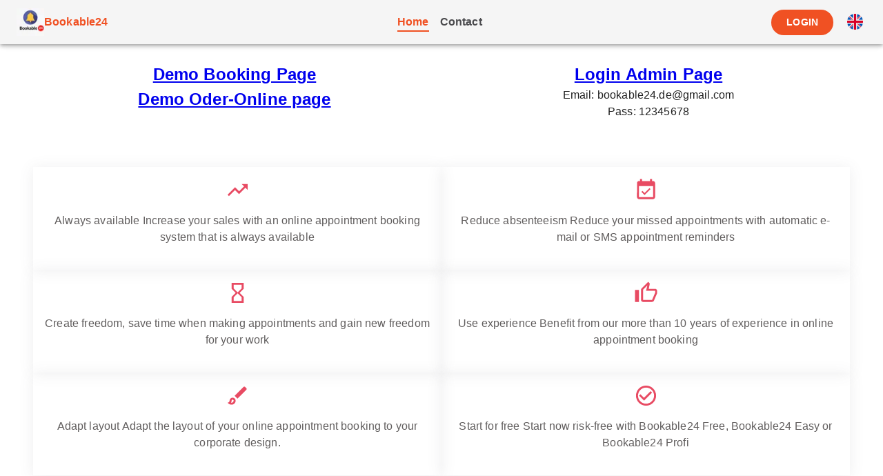

--- FILE ---
content_type: text/html; charset=utf-8
request_url: https://bookable24.de/
body_size: 5660
content:
<!DOCTYPE html><html lang="en"><head><meta charSet="utf-8"/><meta name="viewport" content="width=device-width"/><title>Home | Bookable24</title><meta name="description" content="Booking Online System for Restaurant, Nail, Doctor"/><meta property="og:title" content="Home"/><meta property="og:description" content="Booking Online System for Restaurant, Nail, Doctor"/><meta property="og:type" content="website"/><meta name="twitter:card" content="summary"/><meta name="twitter:title" content="Home"/><meta name="twitter:description" content="Booking Online System for Restaurant, Nail, Doctor"/><meta name="Website:https://bookable24.de" content="BookAble24 Booking Online System"/><meta name="next-head-count" content="11"/><link rel="icon" href="/favicon-32x32.png" type="image/png"/><link rel="manifest" href="/manifest.webmanifest"/><meta name="theme-color" content="#f05123"/><link rel="apple-touch-icon" sizes="48x48" href="/icons/icon-48x48.png"/><link rel="apple-touch-icon" sizes="72x72" href="/icons/icon-72x72.png"/><link rel="apple-touch-icon" sizes="96x96" href="/icons/icon-96x96.png"/><link rel="apple-touch-icon" sizes="192x192" href="/icons/icon-192x192.png"/><link rel="preload" href="/_next/static/css/adb0f708dc68bac7.css" as="style"/><link rel="stylesheet" href="/_next/static/css/adb0f708dc68bac7.css" data-n-g=""/><noscript data-n-css=""></noscript><script defer="" nomodule="" src="/_next/static/chunks/polyfills-42372ed130431b0a.js"></script><script src="/_next/static/chunks/webpack-62c02dad1a6a4cb4.js" defer=""></script><script src="/_next/static/chunks/framework-e952fed463eb8e34.js" defer=""></script><script src="/_next/static/chunks/main-5a153e174b082086.js" defer=""></script><script src="/_next/static/chunks/pages/_app-ea5d86ff95319e47.js" defer=""></script><script src="/_next/static/chunks/215-b9e666387a8d5ad6.js" defer=""></script><script src="/_next/static/chunks/5-b4475311f856b75f.js" defer=""></script><script src="/_next/static/chunks/7-4805ed0a9f8f5c56.js" defer=""></script><script src="/_next/static/chunks/pages/index-f8113842e62fe334.js" defer=""></script><script src="/_next/static/PBDhjRvifJrH3UYx0ZrTs/_buildManifest.js" defer=""></script><script src="/_next/static/PBDhjRvifJrH3UYx0ZrTs/_ssgManifest.js" defer=""></script></head><body><div id="__next"><style data-emotion="css-global o6gwfi">html{-webkit-font-smoothing:antialiased;-moz-osx-font-smoothing:grayscale;box-sizing:border-box;-webkit-text-size-adjust:100%;}*,*::before,*::after{box-sizing:inherit;}strong,b{font-weight:700;}body{margin:0;color:rgba(0, 0, 0, 0.87);font-family:"Roboto","Helvetica","Arial",sans-serif;font-weight:400;font-size:1rem;line-height:1.5;letter-spacing:0.00938em;background-color:#fff;}@media print{body{background-color:#fff;}}body::backdrop{background-color:#fff;}</style><style data-emotion="css-global dbpu1g">a{-webkit-text-decoration:none;text-decoration:none;}</style><style data-emotion="css 8d97to">.css-8d97to{width:100%;margin-left:auto;box-sizing:border-box;margin-right:auto;display:block;}</style><div class="MuiContainer-root MuiContainer-disableGutters css-8d97to" style="padding:0;display:flex;flex-direction:column;align-items:center;min-height:100vh"><style data-emotion="css 88oi7d">.css-88oi7d{display:-webkit-box;display:-webkit-flex;display:-ms-flexbox;display:flex;-webkit-flex-direction:column;-ms-flex-direction:column;flex-direction:column;width:100%;box-sizing:border-box;-webkit-flex-shrink:0;-ms-flex-negative:0;flex-shrink:0;position:fixed;z-index:1100;top:0;left:auto;right:0;background-color:#f5f5f5;color:rgba(0, 0, 0, 0.87);}@media print{.css-88oi7d{position:absolute;}}</style><style data-emotion="css 1xcbb95">.css-1xcbb95{background-color:#fff;color:rgba(0, 0, 0, 0.87);-webkit-transition:box-shadow 300ms cubic-bezier(0.4, 0, 0.2, 1) 0ms;transition:box-shadow 300ms cubic-bezier(0.4, 0, 0.2, 1) 0ms;box-shadow:0px 2px 4px -1px rgba(0,0,0,0.2),0px 4px 5px 0px rgba(0,0,0,0.14),0px 1px 10px 0px rgba(0,0,0,0.12);display:-webkit-box;display:-webkit-flex;display:-ms-flexbox;display:flex;-webkit-flex-direction:column;-ms-flex-direction:column;flex-direction:column;width:100%;box-sizing:border-box;-webkit-flex-shrink:0;-ms-flex-negative:0;flex-shrink:0;position:fixed;z-index:1100;top:0;left:auto;right:0;background-color:#f5f5f5;color:rgba(0, 0, 0, 0.87);}@media print{.css-1xcbb95{position:absolute;}}</style><header class="MuiPaper-root MuiPaper-elevation MuiPaper-elevation4 MuiAppBar-root MuiAppBar-colorDefault MuiAppBar-positionFixed mui-fixed css-1xcbb95"><style data-emotion="css 191lty2">.css-191lty2{position:relative;display:-webkit-box;display:-webkit-flex;display:-ms-flexbox;display:flex;-webkit-align-items:center;-webkit-box-align:center;-ms-flex-align:center;align-items:center;padding-left:16px;padding-right:16px;min-height:56px;}@media (min-width:600px){.css-191lty2{padding-left:24px;padding-right:24px;}}@media (min-width:0px) and (orientation: landscape){.css-191lty2{min-height:48px;}}@media (min-width:600px){.css-191lty2{min-height:64px;}}</style><div class="MuiToolbar-root MuiToolbar-gutters MuiToolbar-regular css-191lty2" style="justify-content:space-between"><style data-emotion="css 1cmls0p">.css-1cmls0p{display:-webkit-inline-box;display:-webkit-inline-flex;display:-ms-inline-flexbox;display:inline-flex;-webkit-align-items:center;-webkit-box-align:center;-ms-flex-align:center;align-items:center;}.css-1cmls0p span{color:#f05123;font-weight:600;}.css-1cmls0p img{margin-bottom:0;}</style><a class="css-1cmls0p" href="/"><img alt="BookAble24 Online Booking System" loading="lazy" width="40" height="40" decoding="async" data-nimg="1" style="color:transparent" srcSet="/_next/image?url=%2F_next%2Fstatic%2Fmedia%2Fnewlogo.1b5d00fc.png&amp;w=48&amp;q=75 1x, /_next/image?url=%2F_next%2Fstatic%2Fmedia%2Fnewlogo.1b5d00fc.png&amp;w=96&amp;q=75 2x" src="/_next/image?url=%2F_next%2Fstatic%2Fmedia%2Fnewlogo.1b5d00fc.png&amp;w=96&amp;q=75"/><span>Bookable24</span></a><style data-emotion="css 1m4n54b">@media (min-width:900px){.css-1m4n54b{display:none;}}</style><div class="PrivateHiddenCss-root PrivateHiddenCss-mdUp css-1m4n54b"><style data-emotion="css t3fm2p">.css-t3fm2p .MuiPaper-root{-webkit-box-pack:space-evenly;-ms-flex-pack:space-evenly;-webkit-justify-content:space-evenly;justify-content:space-evenly;min-width:180px;}</style><style data-emotion="css hdmmu6">.css-hdmmu6{z-index:1200;}.css-hdmmu6 .MuiPaper-root{-webkit-box-pack:space-evenly;-ms-flex-pack:space-evenly;-webkit-justify-content:space-evenly;justify-content:space-evenly;min-width:180px;}</style></div></div></header><style data-emotion="css t7f0mm">.css-t7f0mm{-webkit-box-flex:1;-webkit-flex-grow:1;-ms-flex-positive:1;flex-grow:1;display:-webkit-box;display:-webkit-flex;display:-ms-flexbox;display:flex;-webkit-flex-direction:column;-ms-flex-direction:column;flex-direction:column;-webkit-box-pack:center;-ms-flex-pack:center;-webkit-justify-content:center;justify-content:center;padding-top:90px;width:100%;float:left;min-height:calc(100vh - 90px);}</style><div class="css-t7f0mm"><style data-emotion="css 5csqms">.css-5csqms{width:100%;margin-left:auto;box-sizing:border-box;margin-right:auto;display:block;}@media (min-width:1200px){.css-5csqms{max-width:1200px;}}</style><div class="MuiContainer-root MuiContainer-maxWidthLg MuiContainer-disableGutters css-5csqms"><style data-emotion="css 1d3bbye">.css-1d3bbye{box-sizing:border-box;display:-webkit-box;display:-webkit-flex;display:-ms-flexbox;display:flex;-webkit-box-flex-wrap:wrap;-webkit-flex-wrap:wrap;-ms-flex-wrap:wrap;flex-wrap:wrap;width:100%;-webkit-flex-direction:row;-ms-flex-direction:row;flex-direction:row;}</style><div class="MuiGrid-root MuiGrid-container MuiGrid-spacing-xs-undefined css-1d3bbye"><style data-emotion="css 1ekasd5">.css-1ekasd5{box-sizing:border-box;margin:0;-webkit-flex-direction:row;-ms-flex-direction:row;flex-direction:row;-webkit-flex-basis:100%;-ms-flex-preferred-size:100%;flex-basis:100%;-webkit-box-flex:0;-webkit-flex-grow:0;-ms-flex-positive:0;flex-grow:0;max-width:100%;}@media (min-width:900px){.css-1ekasd5{-webkit-flex-basis:50%;-ms-flex-preferred-size:50%;flex-basis:50%;-webkit-box-flex:0;-webkit-flex-grow:0;-ms-flex-positive:0;flex-grow:0;max-width:50%;}}</style><div class="MuiGrid-root MuiGrid-item MuiGrid-grid-xs-12 MuiGrid-grid-md-6 css-1ekasd5"><a style="text-align:center;text-decoration:underline" href="/shop-test1234561"><h2>Demo Booking Page</h2></a><a style="text-align:center;text-decoration:underline" href="https://restaurant.bookable24.de/oder" target="_blank"><h2>Demo Oder-Online page</h2></a></div><div class="MuiGrid-root MuiGrid-item MuiGrid-grid-xs-12 MuiGrid-grid-md-6 css-1ekasd5"><a style="text-align:center;text-decoration:underline" href="/login"><h2>Login Admin Page</h2></a><div style="text-align:center"><style data-emotion="css 9l3uo3">.css-9l3uo3{margin:0;font-family:"Roboto","Helvetica","Arial",sans-serif;font-weight:400;font-size:1rem;line-height:1.5;letter-spacing:0.00938em;}</style><p class="MuiTypography-root MuiTypography-body1 css-9l3uo3">Email: bookable24.de@gmail.com</p><p class="MuiTypography-root MuiTypography-body1 css-9l3uo3">Pass: 12345678</p></div></div></div><style data-emotion="css 1qsxih2">.css-1qsxih2{width:100%;margin-left:auto;box-sizing:border-box;margin-right:auto;display:block;padding-left:16px;padding-right:16px;}@media (min-width:600px){.css-1qsxih2{padding-left:24px;padding-right:24px;}}@media (min-width:1200px){.css-1qsxih2{max-width:1200px;}}</style><div class="MuiContainer-root MuiContainer-maxWidthLg css-1qsxih2" style="margin-top:40px;margin-bottom:20px;padding:8px"><div class="MuiGrid-root MuiGrid-container MuiGrid-spacing-xs-undefined css-1d3bbye" style="margin-top:20px"><style data-emotion="css g7z7eq">.css-g7z7eq{box-shadow:0 0.125rem 1.25rem 0 rgb(86 93 100 / 10%);}.css-g7z7eq:hover{-webkit-transform:scale(1.01);-moz-transform:scale(1.01);-ms-transform:scale(1.01);transform:scale(1.01);}</style><style data-emotion="css 15xdkgm">.css-15xdkgm{box-sizing:border-box;margin:0;-webkit-flex-direction:row;-ms-flex-direction:row;flex-direction:row;-webkit-flex-basis:100%;-ms-flex-preferred-size:100%;flex-basis:100%;-webkit-box-flex:0;-webkit-flex-grow:0;-ms-flex-positive:0;flex-grow:0;max-width:100%;box-shadow:0 0.125rem 1.25rem 0 rgb(86 93 100 / 10%);}@media (min-width:600px){.css-15xdkgm{-webkit-flex-basis:50%;-ms-flex-preferred-size:50%;flex-basis:50%;-webkit-box-flex:0;-webkit-flex-grow:0;-ms-flex-positive:0;flex-grow:0;max-width:50%;}}.css-15xdkgm:hover{-webkit-transform:scale(1.01);-moz-transform:scale(1.01);-ms-transform:scale(1.01);transform:scale(1.01);}</style><div class="MuiGrid-root MuiGrid-item MuiGrid-grid-xs-12 MuiGrid-grid-sm-6 css-15xdkgm"><style data-emotion="css fsk1vs">.css-fsk1vs{display:-webkit-box;display:-webkit-flex;display:-ms-flexbox;display:flex;-webkit-box-pack:center;-ms-flex-pack:center;-webkit-justify-content:center;justify-content:center;padding-top:16px;}</style><div class="css-fsk1vs"><style data-emotion="css vubbuv">.css-vubbuv{-webkit-user-select:none;-moz-user-select:none;-ms-user-select:none;user-select:none;width:1em;height:1em;display:inline-block;fill:currentColor;-webkit-flex-shrink:0;-ms-flex-negative:0;flex-shrink:0;-webkit-transition:fill 200ms cubic-bezier(0.4, 0, 0.2, 1) 0ms;transition:fill 200ms cubic-bezier(0.4, 0, 0.2, 1) 0ms;font-size:1.5rem;}</style><svg class="MuiSvgIcon-root MuiSvgIcon-fontSizeMedium css-vubbuv" focusable="false" viewBox="0 0 24 24" aria-hidden="true" data-testid="TrendingUpIcon" style="font-size:35px;color:#e84b63"><path d="m16 6 2.29 2.29-4.88 4.88-4-4L2 16.59 3.41 18l6-6 4 4 6.3-6.29L22 12V6z"></path></svg></div><style data-emotion="css wtkz28">.css-wtkz28{padding:15px;color:#615e5e;margin-bottom:20px;text-align:center;}</style><div class="css-wtkz28">Always available Increase your sales with an online appointment booking system that is always available</div></div><div class="MuiGrid-root MuiGrid-item MuiGrid-grid-xs-12 MuiGrid-grid-sm-6 css-15xdkgm"><div class="css-fsk1vs"><svg class="MuiSvgIcon-root MuiSvgIcon-fontSizeMedium css-vubbuv" focusable="false" viewBox="0 0 24 24" aria-hidden="true" data-testid="EventAvailableIcon" style="font-size:35px;color:#e84b63"><path d="M16.53 11.06 15.47 10l-4.88 4.88-2.12-2.12-1.06 1.06L10.59 17l5.94-5.94zM19 3h-1V1h-2v2H8V1H6v2H5c-1.11 0-1.99.9-1.99 2L3 19c0 1.1.89 2 2 2h14c1.1 0 2-.9 2-2V5c0-1.1-.9-2-2-2zm0 16H5V8h14v11z"></path></svg></div><div class="css-wtkz28">Reduce absenteeism Reduce your missed appointments with automatic e-mail or SMS appointment reminders</div></div><div class="MuiGrid-root MuiGrid-item MuiGrid-grid-xs-12 MuiGrid-grid-sm-6 css-15xdkgm"><div class="css-fsk1vs"><svg class="MuiSvgIcon-root MuiSvgIcon-fontSizeMedium css-vubbuv" focusable="false" viewBox="0 0 24 24" aria-hidden="true" data-testid="HourglassEmptyIcon" style="font-size:35px;color:#e84b63"><path d="M6 2v6h.01L6 8.01 10 12l-4 4 .01.01H6V22h12v-5.99h-.01L18 16l-4-4 4-3.99-.01-.01H18V2H6zm10 14.5V20H8v-3.5l4-4 4 4zm-4-5-4-4V4h8v3.5l-4 4z"></path></svg></div><div class="css-wtkz28">Create freedom, save time when making appointments and gain new freedom for your work</div></div><div class="MuiGrid-root MuiGrid-item MuiGrid-grid-xs-12 MuiGrid-grid-sm-6 css-15xdkgm"><div class="css-fsk1vs"><svg class="MuiSvgIcon-root MuiSvgIcon-fontSizeMedium css-vubbuv" focusable="false" viewBox="0 0 24 24" aria-hidden="true" data-testid="ThumbUpOutlinedIcon" style="font-size:35px;color:#e84b63"><path d="M9 21h9c.83 0 1.54-.5 1.84-1.22l3.02-7.05c.09-.23.14-.47.14-.73v-2c0-1.1-.9-2-2-2h-6.31l.95-4.57.03-.32c0-.41-.17-.79-.44-1.06L14.17 1 7.58 7.59C7.22 7.95 7 8.45 7 9v10c0 1.1.9 2 2 2zM9 9l4.34-4.34L12 10h9v2l-3 7H9V9zM1 9h4v12H1z"></path></svg></div><div class="css-wtkz28">Use experience Benefit from our more than 10 years of experience in online appointment booking</div></div><div class="MuiGrid-root MuiGrid-item MuiGrid-grid-xs-12 MuiGrid-grid-sm-6 css-15xdkgm"><div class="css-fsk1vs"><svg class="MuiSvgIcon-root MuiSvgIcon-fontSizeMedium css-vubbuv" focusable="false" viewBox="0 0 24 24" aria-hidden="true" data-testid="BrushOutlinedIcon" style="font-size:35px;color:#e84b63"><path d="M7 16c.55 0 1 .45 1 1 0 1.1-.9 2-2 2-.17 0-.33-.02-.5-.05.31-.55.5-1.21.5-1.95 0-.55.45-1 1-1M18.67 3c-.26 0-.51.1-.71.29L9 12.25 11.75 15l8.96-8.96c.39-.39.39-1.02 0-1.41l-1.34-1.34c-.2-.2-.45-.29-.7-.29zM7 14c-1.66 0-3 1.34-3 3 0 1.31-1.16 2-2 2 .92 1.22 2.49 2 4 2 2.21 0 4-1.79 4-4 0-1.66-1.34-3-3-3z"></path></svg></div><div class="css-wtkz28">Adapt layout Adapt the layout of your online appointment booking to your corporate design.</div></div><div class="MuiGrid-root MuiGrid-item MuiGrid-grid-xs-12 MuiGrid-grid-sm-6 css-15xdkgm"><div class="css-fsk1vs"><svg class="MuiSvgIcon-root MuiSvgIcon-fontSizeMedium css-vubbuv" focusable="false" viewBox="0 0 24 24" aria-hidden="true" data-testid="CheckCircleOutlineIcon" style="font-size:35px;color:#e84b63"><path d="M16.59 7.58 10 14.17l-3.59-3.58L5 12l5 5 8-8zM12 2C6.48 2 2 6.48 2 12s4.48 10 10 10 10-4.48 10-10S17.52 2 12 2zm0 18c-4.42 0-8-3.58-8-8s3.58-8 8-8 8 3.58 8 8-3.58 8-8 8z"></path></svg></div><div class="css-wtkz28">Start for free Start now risk-free with Bookable24 Free, Bookable24 Easy or Bookable24 Profi</div></div></div></div></div></div><style data-emotion="css vba8sy">.css-vba8sy{width:100%;float:left;text-align:center;padding:16px;background:#f3f3f3ee;}</style><footer class="css-vba8sy">@ <!-- -->2025<!-- --> BookAble24</footer></div></div><script id="__NEXT_DATA__" type="application/json">{"props":{"pageProps":{"_nextI18Next":{"initialI18nStore":{"en":{"translation":{"Home":"Home","Hi people":"Hi people","Welcome to your new Gatsby site.":"Welcome to Bookable24.","Now go build something great.":"Now go build something great.","Go to page 2":"Go to page 2","xxx":"XXX EN","default":"This is a Default Text","notfound":"Not found","button":{"back":"Back","next":"Next","preview":"Preview","book":"Book"},"menu":{"Home":"Home","Services":"Services","Contact":"Contact","Blog":"Blog","About":"About us","DashBoard":"DashBoard","TodayBooking":"TodayBooking","TomorrowBooking":"TomorrowBooking","AllBooking":"AllBooking","Settings":"Settings"},"account":{"login":"Login","logout":"Logout","registration":"Registration","forgot":"Forgot password"},"hero":{"item1":{"name":"Free Booking","description":"You would like to try out BookAble24's online appointment booking for a longer period of time because you want to test for yourself how the use of BookAble24 pays off for your work - and ideally at no cost. Then start with BookAble24 Free. BookAble24 Free is our easy-to-use free appointment booking solution with BookAble24 layout.","button":"Try Booking"},"item2":{"name":"Professional Booking","description":"If you have more extensive requirements for the functionality of online appointment booking, Bookable24 Profi is the right product for you. To get started easily, start with a system that is preconfigured for your area of application. You can then adapt this to your requirements and configure it according to your wishes. This gives you an online appointment booking system that is extremely efficient.","button":"Try Booking"}},"whyus":{"item1":"Always available Increase your sales with an online appointment booking system that is always available","item2":"Reduce absenteeism Reduce your missed appointments with automatic e-mail or SMS appointment reminders","item3":"Create freedom, save time when making appointments and gain new freedom for your work","item4":"Use experience Benefit from our more than 10 years of experience in online appointment booking","item5":"Adapt layout Adapt the layout of your online appointment booking to your corporate design.","item6":"Start for free Start now risk-free with Bookable24 Free, Bookable24 Easy or Bookable24 Profi"},"booking":{"steps":{"number":"Party Size and Date","time":"Time","info":"Contact details"},"datepicker":{"person":"Number","date":"Date"},"slot":{"lunch":"Lunch","dinner":"Dinner","warning":"These slots might be delayed in a short time."},"validation":{"error":{"fistName":"Bitte Vornamen eingeben","lastName":"Bitte Nachnamen eingeben","phone":"Bitte geben Sie eine gültige Phone Nummer ein.","email":"Bitte geben Sie eine gültige E-Mail-Adresse ein."}}},"thankyou":{"thank":"Thanks, ","text":"We sent an Confirm-EMail to: "},"dashboard":{"dashboard":{"bookings":"Bookings","totalbookings":"Total Bookings","totalcustomers":"Total Customers","hasbooked":"has a reservation, please check the details","details":{"title":"Customer Infomation","name":"Name","phone":"Phone","time":"Time","number":"Number","require":"Require"},"timeago":{"second":"seconds before","minute":"about 1 minute before","halfhour":"about half hour before","hour":"about 1 hour before","hours":"hours before","day":"days before","week":"weeks before","month":"month before"}},"allbookings":"","todaybookings":"","tomorrowbookings":"","helper":{"time":"Time","guest":"Guest","name":"Name","pickdate":"Pick a date"}}}}},"initialLocale":"en","ns":["translation"],"userConfig":{"i18n":{"defaultLocale":"en","locales":["en","de","vn"]},"localePath":"/vercel/path0/src/locales","ns":["translation"],"defaultNS":"translation","default":{"i18n":{"defaultLocale":"en","locales":["en","de","vn"]},"localePath":"/vercel/path0/src/locales","ns":["translation"],"defaultNS":"translation"}}}},"__N_SSG":true},"page":"/","query":{},"buildId":"PBDhjRvifJrH3UYx0ZrTs","isFallback":false,"gsp":true,"locale":"en","locales":["en","de","vn"],"defaultLocale":"en","scriptLoader":[]}</script></body></html>

--- FILE ---
content_type: text/css; charset=utf-8
request_url: https://bookable24.de/_next/static/css/adb0f708dc68bac7.css
body_size: -78
content:
*{box-sizing:border-box;margin:0;padding:0}body,html{font-family:-apple-system,BlinkMacSystemFont,Segoe UI,Roboto,Oxygen,Ubuntu,Cantarell,Open Sans,Helvetica Neue,sans-serif;-webkit-font-smoothing:antialiased;-moz-osx-font-smoothing:grayscale}a{text-decoration:none}

--- FILE ---
content_type: application/javascript; charset=utf-8
request_url: https://bookable24.de/_next/static/chunks/215-b9e666387a8d5ad6.js
body_size: 2241
content:
"use strict";(self.webpackChunk_N_E=self.webpackChunk_N_E||[]).push([[215],{51015:function(o,t,e){e.d(t,{Z:function(){return Z}});var a=e(63366),n=e(87462),r=e(67294);e(45697);var i=e(86010),l=e(77463),c=e(41796),d=e(45785),s=e(73577),p=e(8480),h=e(66643),u=e(21420);function g(o){return(0,u.Z)("MuiButton",o)}let m=(0,e(11271).Z)("MuiButton",["root","text","textInherit","textPrimary","textSecondary","outlined","outlinedInherit","outlinedPrimary","outlinedSecondary","contained","containedInherit","containedPrimary","containedSecondary","disableElevation","focusVisible","disabled","colorInherit","textSizeSmall","textSizeMedium","textSizeLarge","outlinedSizeSmall","outlinedSizeMedium","outlinedSizeLarge","containedSizeSmall","containedSizeMedium","containedSizeLarge","sizeMedium","sizeSmall","sizeLarge","fullWidth","startIcon","endIcon","iconSizeSmall","iconSizeMedium","iconSizeLarge"]);var b=e(85893);let v=["children","color","component","disabled","disableElevation","disableFocusRipple","endIcon","focusVisibleClassName","fullWidth","size","startIcon","type","variant"],x=o=>{let{color:t,disableElevation:e,fullWidth:a,size:r,variant:i,classes:c}=o,d={root:["root",i,"".concat(i).concat((0,h.Z)(t)),"size".concat((0,h.Z)(r)),"".concat(i,"Size").concat((0,h.Z)(r)),"inherit"===t&&"colorInherit",e&&"disableElevation",a&&"fullWidth"],label:["label"],startIcon:["startIcon","iconSize".concat((0,h.Z)(r))],endIcon:["endIcon","iconSize".concat((0,h.Z)(r))]},s=(0,l.Z)(d,g,c);return(0,n.Z)({},c,s)},y=o=>(0,n.Z)({},"small"===o.size&&{"& > *:nth-of-type(1)":{fontSize:18}},"medium"===o.size&&{"& > *:nth-of-type(1)":{fontSize:20}},"large"===o.size&&{"& > *:nth-of-type(1)":{fontSize:22}}),S=(0,d.ZP)(p.Z,{shouldForwardProp:o=>(0,d.FO)(o)||"classes"===o,name:"MuiButton",slot:"Root",overridesResolver:(o,t)=>{let{ownerState:e}=o;return[t.root,t[e.variant],t["".concat(e.variant).concat((0,h.Z)(e.color))],t["size".concat((0,h.Z)(e.size))],t["".concat(e.variant,"Size").concat((0,h.Z)(e.size))],"inherit"===e.color&&t.colorInherit,e.disableElevation&&t.disableElevation,e.fullWidth&&t.fullWidth]}})(o=>{let{theme:t,ownerState:e}=o;return(0,n.Z)({},t.typography.button,{minWidth:64,padding:"6px 16px",borderRadius:t.shape.borderRadius,transition:t.transitions.create(["background-color","box-shadow","border-color","color"],{duration:t.transitions.duration.short}),"&:hover":(0,n.Z)({textDecoration:"none",backgroundColor:(0,c.Fq)(t.palette.text.primary,t.palette.action.hoverOpacity),"@media (hover: none)":{backgroundColor:"transparent"}},"text"===e.variant&&"inherit"!==e.color&&{backgroundColor:(0,c.Fq)(t.palette[e.color].main,t.palette.action.hoverOpacity),"@media (hover: none)":{backgroundColor:"transparent"}},"outlined"===e.variant&&"inherit"!==e.color&&{border:"1px solid ".concat(t.palette[e.color].main),backgroundColor:(0,c.Fq)(t.palette[e.color].main,t.palette.action.hoverOpacity),"@media (hover: none)":{backgroundColor:"transparent"}},"contained"===e.variant&&{backgroundColor:t.palette.grey.A100,boxShadow:t.shadows[4],"@media (hover: none)":{boxShadow:t.shadows[2],backgroundColor:t.palette.grey[300]}},"contained"===e.variant&&"inherit"!==e.color&&{backgroundColor:t.palette[e.color].dark,"@media (hover: none)":{backgroundColor:t.palette[e.color].main}}),"&:active":(0,n.Z)({},"contained"===e.variant&&{boxShadow:t.shadows[8]}),["&.".concat(m.focusVisible)]:(0,n.Z)({},"contained"===e.variant&&{boxShadow:t.shadows[6]}),["&.".concat(m.disabled)]:(0,n.Z)({color:t.palette.action.disabled},"outlined"===e.variant&&{border:"1px solid ".concat(t.palette.action.disabledBackground)},"outlined"===e.variant&&"secondary"===e.color&&{border:"1px solid ".concat(t.palette.action.disabled)},"contained"===e.variant&&{color:t.palette.action.disabled,boxShadow:t.shadows[0],backgroundColor:t.palette.action.disabledBackground})},"text"===e.variant&&{padding:"6px 8px"},"text"===e.variant&&"inherit"!==e.color&&{color:t.palette[e.color].main},"outlined"===e.variant&&{padding:"5px 15px",border:"1px solid ".concat("light"===t.palette.mode?"rgba(0, 0, 0, 0.23)":"rgba(255, 255, 255, 0.23)")},"outlined"===e.variant&&"inherit"!==e.color&&{color:t.palette[e.color].main,border:"1px solid ".concat((0,c.Fq)(t.palette[e.color].main,.5))},"contained"===e.variant&&{color:t.palette.getContrastText(t.palette.grey[300]),backgroundColor:t.palette.grey[300],boxShadow:t.shadows[2]},"contained"===e.variant&&"inherit"!==e.color&&{color:t.palette[e.color].contrastText,backgroundColor:t.palette[e.color].main},"inherit"===e.color&&{color:"inherit",borderColor:"currentColor"},"small"===e.size&&"text"===e.variant&&{padding:"4px 5px",fontSize:t.typography.pxToRem(13)},"large"===e.size&&"text"===e.variant&&{padding:"8px 11px",fontSize:t.typography.pxToRem(15)},"small"===e.size&&"outlined"===e.variant&&{padding:"3px 9px",fontSize:t.typography.pxToRem(13)},"large"===e.size&&"outlined"===e.variant&&{padding:"7px 21px",fontSize:t.typography.pxToRem(15)},"small"===e.size&&"contained"===e.variant&&{padding:"4px 10px",fontSize:t.typography.pxToRem(13)},"large"===e.size&&"contained"===e.variant&&{padding:"8px 22px",fontSize:t.typography.pxToRem(15)},e.fullWidth&&{width:"100%"})},o=>{let{ownerState:t}=o;return t.disableElevation&&{boxShadow:"none","&:hover":{boxShadow:"none"},["&.".concat(m.focusVisible)]:{boxShadow:"none"},"&:active":{boxShadow:"none"},["&.".concat(m.disabled)]:{boxShadow:"none"}}}),f=(0,d.ZP)("span",{name:"MuiButton",slot:"StartIcon",overridesResolver:(o,t)=>{let{ownerState:e}=o;return[t.startIcon,t["iconSize".concat((0,h.Z)(e.size))]]}})(o=>{let{ownerState:t}=o;return(0,n.Z)({display:"inherit",marginRight:8,marginLeft:-4},"small"===t.size&&{marginLeft:-2},y(t))}),z=(0,d.ZP)("span",{name:"MuiButton",slot:"EndIcon",overridesResolver:(o,t)=>{let{ownerState:e}=o;return[t.endIcon,t["iconSize".concat((0,h.Z)(e.size))]]}})(o=>{let{ownerState:t}=o;return(0,n.Z)({display:"inherit",marginRight:-4,marginLeft:8},"small"===t.size&&{marginRight:-2},y(t))});var Z=r.forwardRef(function(o,t){let e=(0,s.Z)({props:o,name:"MuiButton"}),{children:r,color:l="primary",component:c="button",disabled:d=!1,disableElevation:p=!1,disableFocusRipple:h=!1,endIcon:u,focusVisibleClassName:g,fullWidth:m=!1,size:y="medium",startIcon:Z,type:w,variant:I="text"}=e,R=(0,a.Z)(e,v),k=(0,n.Z)({},e,{color:l,component:c,disabled:d,disableElevation:p,disableFocusRipple:h,fullWidth:m,size:y,type:w,variant:I}),C=x(k),B=Z&&(0,b.jsx)(f,{className:C.startIcon,ownerState:k,children:Z}),M=u&&(0,b.jsx)(z,{className:C.endIcon,ownerState:k,children:u});return(0,b.jsxs)(S,(0,n.Z)({ownerState:k,component:c,disabled:d,focusRipple:!h,focusVisibleClassName:(0,i.Z)(C.focusVisible,g),ref:t,type:w},R,{classes:C,children:[B,r,M]}))})},96788:function(o,t,e){e.d(t,{Z:function(){return f}});var a=e(63366),n=e(87462),r=e(67294);e(45697);var i=e(86010),l=e(39707),c=e(77463),d=e(45785),s=e(73577),p=e(66643),h=e(21420);function u(o){return(0,h.Z)("MuiTypography",o)}(0,e(11271).Z)("MuiTypography",["root","h1","h2","h3","h4","h5","h6","subtitle1","subtitle2","body1","body2","inherit","button","caption","overline","alignLeft","alignRight","alignCenter","alignJustify","noWrap","gutterBottom","paragraph"]);var g=e(85893);let m=["align","className","component","gutterBottom","noWrap","paragraph","variant","variantMapping"],b=o=>{let{align:t,gutterBottom:e,noWrap:a,paragraph:n,variant:r,classes:i}=o,l={root:["root",r,"inherit"!==o.align&&"align".concat((0,p.Z)(t)),e&&"gutterBottom",a&&"noWrap",n&&"paragraph"]};return(0,c.Z)(l,u,i)},v=(0,d.ZP)("span",{name:"MuiTypography",slot:"Root",overridesResolver:(o,t)=>{let{ownerState:e}=o;return[t.root,e.variant&&t[e.variant],"inherit"!==e.align&&t["align".concat((0,p.Z)(e.align))],e.noWrap&&t.noWrap,e.gutterBottom&&t.gutterBottom,e.paragraph&&t.paragraph]}})(o=>{let{theme:t,ownerState:e}=o;return(0,n.Z)({margin:0},e.variant&&t.typography[e.variant],"inherit"!==e.align&&{textAlign:e.align},e.noWrap&&{overflow:"hidden",textOverflow:"ellipsis",whiteSpace:"nowrap"},e.gutterBottom&&{marginBottom:"0.35em"},e.paragraph&&{marginBottom:16})}),x={h1:"h1",h2:"h2",h3:"h3",h4:"h4",h5:"h5",h6:"h6",subtitle1:"h6",subtitle2:"h6",body1:"p",body2:"p",inherit:"p"},y={primary:"primary.main",textPrimary:"text.primary",secondary:"secondary.main",textSecondary:"text.secondary",error:"error.main"},S=o=>y[o]||o;var f=r.forwardRef(function(o,t){let e=(0,s.Z)({props:o,name:"MuiTypography"}),r=S(e.color),c=(0,l.Z)((0,n.Z)({},e,{color:r})),{align:d="inherit",className:p,component:h,gutterBottom:u=!1,noWrap:y=!1,paragraph:f=!1,variant:z="body1",variantMapping:Z=x}=c,w=(0,a.Z)(c,m),I=(0,n.Z)({},c,{align:d,color:r,className:p,component:h,gutterBottom:u,noWrap:y,paragraph:f,variant:z,variantMapping:Z}),R=h||(f?"p":Z[z]||x[z])||"span",k=b(I);return(0,g.jsx)(v,(0,n.Z)({as:R,ref:t,ownerState:I,className:(0,i.Z)(k.root,p)},w))})}}]);

--- FILE ---
content_type: application/javascript; charset=utf-8
request_url: https://bookable24.de/_next/static/chunks/pages/%5BshopId%5D-3f94bf5e7f68caf0.js
body_size: 4464
content:
(self.webpackChunk_N_E=self.webpackChunk_N_E||[]).push([[739],{85740:function(e,t,r){(window.__NEXT_P=window.__NEXT_P||[]).push(["/[shopId]",function(){return r(90661)}])},5420:function(e,t,r){"use strict";var n=r(30139),o=r(85893);t.Z=(0,n.Z)((0,o.jsx)("path",{d:"M16.53 11.06 15.47 10l-4.88 4.88-2.12-2.12-1.06 1.06L10.59 17l5.94-5.94zM19 3h-1V1h-2v2H8V1H6v2H5c-1.11 0-1.99.9-1.99 2L3 19c0 1.1.89 2 2 2h14c1.1 0 2-.9 2-2V5c0-1.1-.9-2-2-2zm0 16H5V8h14v11z"}),"EventAvailable")},97182:function(e,t,r){"use strict";r.d(t,{Z:function(){return E}});var n=r(82729),o=r(63366),i=r(87462),a=r(67294);r(45697);var l=r(86010),s=r(77463),c=r(70917),d=r(66643),u=r(73577),h=r(45785),p=r(21420);function v(e){return(0,p.Z)("MuiCircularProgress",e)}(0,r(11271).Z)("MuiCircularProgress",["root","determinate","indeterminate","colorPrimary","colorSecondary","svg","circle","circleDeterminate","circleIndeterminate","circleDisableShrink"]);var f=r(85893);function m(){let e=(0,n._)(["\n  0% {\n    transform: rotate(0deg);\n  }\n\n  100% {\n    transform: rotate(360deg);\n  }\n"]);return m=function(){return e},e}function x(){let e=(0,n._)(["\n  0% {\n    stroke-dasharray: 1px, 200px;\n    stroke-dashoffset: 0;\n  }\n\n  50% {\n    stroke-dasharray: 100px, 200px;\n    stroke-dashoffset: -15px;\n  }\n\n  100% {\n    stroke-dasharray: 100px, 200px;\n    stroke-dashoffset: -125px;\n  }\n"]);return x=function(){return e},e}function g(){let e=(0,n._)(["\n      animation: "," 1.4s linear infinite;\n    "]);return g=function(){return e},e}function b(){let e=(0,n._)(["\n      animation: "," 1.4s ease-in-out infinite;\n    "]);return b=function(){return e},e}let Z=["className","color","disableShrink","size","style","thickness","value","variant"],j=e=>e,k,S,y,w,C=(0,c.F4)(k||(k=j(m()))),M=(0,c.F4)(S||(S=j(x()))),P=e=>{let{classes:t,variant:r,color:n,disableShrink:o}=e,i={root:["root",r,"color".concat((0,d.Z)(n))],svg:["svg"],circle:["circle","circle".concat((0,d.Z)(r)),o&&"circleDisableShrink"]};return(0,s.Z)(i,v,t)},_=(0,h.ZP)("span",{name:"MuiCircularProgress",slot:"Root",overridesResolver:(e,t)=>{let{ownerState:r}=e;return[t.root,t[r.variant],t["color".concat((0,d.Z)(r.color))]]}})(e=>{let{ownerState:t,theme:r}=e;return(0,i.Z)({display:"inline-block"},"determinate"===t.variant&&{transition:r.transitions.create("transform")},"inherit"!==t.color&&{color:r.palette[t.color].main})},e=>{let{ownerState:t}=e;return"indeterminate"===t.variant&&(0,c.iv)(y||(y=j(g(),0)),C)}),z=(0,h.ZP)("svg",{name:"MuiCircularProgress",slot:"Svg",overridesResolver:(e,t)=>t.svg})({display:"block"}),N=(0,h.ZP)("circle",{name:"MuiCircularProgress",slot:"Circle",overridesResolver:(e,t)=>{let{ownerState:r}=e;return[t.circle,t["circle".concat((0,d.Z)(r.variant))],r.disableShrink&&t.circleDisableShrink]}})(e=>{let{ownerState:t,theme:r}=e;return(0,i.Z)({stroke:"currentColor"},"determinate"===t.variant&&{transition:r.transitions.create("stroke-dashoffset")},"indeterminate"===t.variant&&{strokeDasharray:"80px, 200px",strokeDashoffset:0})},e=>{let{ownerState:t}=e;return"indeterminate"===t.variant&&!t.disableShrink&&(0,c.iv)(w||(w=j(b(),0)),M)});var E=a.forwardRef(function(e,t){let r=(0,u.Z)({props:e,name:"MuiCircularProgress"}),{className:n,color:a="primary",disableShrink:s=!1,size:c=40,style:d,thickness:h=3.6,value:p=0,variant:v="indeterminate"}=r,m=(0,o.Z)(r,Z),x=(0,i.Z)({},r,{color:a,disableShrink:s,size:c,thickness:h,value:p,variant:v}),g=P(x),b={},j={},k={};if("determinate"===v){let e=2*Math.PI*((44-h)/2);b.strokeDasharray=e.toFixed(3),k["aria-valuenow"]=Math.round(p),b.strokeDashoffset="".concat(((100-p)/100*e).toFixed(3),"px"),j.transform="rotate(-90deg)"}return(0,f.jsx)(_,(0,i.Z)({className:(0,l.Z)(g.root,n),style:(0,i.Z)({width:c,height:c},j,d),ownerState:x,ref:t,role:"progressbar"},k,m,{children:(0,f.jsx)(z,{className:g.svg,ownerState:x,viewBox:"".concat(22," ").concat(22," ").concat(44," ").concat(44),children:(0,f.jsx)(N,{className:g.circle,style:b,ownerState:x,cx:44,cy:44,r:(44-h)/2,fill:"none",strokeWidth:h})})}))})},90661:function(e,t,r){"use strict";r.r(t),r.d(t,{__N_SSP:function(){return O},default:function(){return W}});var n=r(85893),o=r(67294),i=r(9669),a=r.n(i),l=r(63366),s=r(87462);r(45697);var c=r(86010),d=r(77463),u=r(32950),h=r(71259),p=r(73577),v=r(45785),f=r(21420);function m(e){return(0,f.Z)("MuiStep",e)}(0,r(11271).Z)("MuiStep",["root","horizontal","vertical","alternativeLabel","completed"]);let x=["active","children","className","completed","disabled","expanded","index","last"],g=e=>{let{classes:t,orientation:r,alternativeLabel:n,completed:o}=e;return(0,d.Z)({root:["root",r,n&&"alternativeLabel",o&&"completed"]},m,t)},b=(0,v.ZP)("div",{name:"MuiStep",slot:"Root",overridesResolver:(e,t)=>{let{ownerState:r}=e;return[t.root,t[r.orientation],r.alternativeLabel&&t.alternativeLabel,r.completed&&t.completed]}})(e=>{let{ownerState:t}=e;return(0,s.Z)({},"horizontal"===t.orientation&&{paddingLeft:8,paddingRight:8},t.alternativeLabel&&{flex:1,position:"relative"})}),Z=o.forwardRef(function(e,t){let r=(0,p.Z)({props:e,name:"MuiStep"}),{active:i,children:a,className:d,completed:v,disabled:f,expanded:m=!1,index:Z,last:j}=r,k=(0,l.Z)(r,x),{activeStep:S,connector:y,alternativeLabel:w,orientation:C,nonLinear:M}=o.useContext(u.Z),[P=!1,_=!1,z=!1]=[i,v,f];S===Z?P=void 0===i||i:!M&&S>Z?_=void 0===v||v:!M&&S<Z&&(z=void 0===f||f);let N=o.useMemo(()=>({index:Z,last:j,expanded:m,icon:Z+1,active:P,completed:_,disabled:z}),[Z,j,m,P,_,z]),E=(0,s.Z)({},r,{active:P,orientation:C,alternativeLabel:w,completed:_,disabled:z,expanded:m}),I=g(E),L=(0,n.jsxs)(b,(0,s.Z)({className:(0,c.Z)(I.root,d),ref:t,ownerState:E},k,{children:[y&&w&&0!==Z?y:null,a]}));return(0,n.jsx)(h.Z.Provider,{value:N,children:y&&!w&&0!==Z?(0,n.jsxs)(o.Fragment,{children:[y,L]}):L})});var j=r(42300),k=r(11163),S=r(19133),y=r(9074),w=r(75199),C=r(21187),M=r(45851),P=r(58327);let _=()=>{let{t:e}=(0,P.$G)();return[e("booking.steps.number"),e("booking.steps.time"),e("booking.steps.info")]};var z=r(24060),N=r(95898),E=r(82436);let I=e=>{let{activeStep:t,selectedSlot:r,isValidCustomerInfo:o,handleBack:i,handleNext:a,handleConfirmSubmit:l}=e,{t:s}=(0,P.$G)();return(0,n.jsxs)(z.p1,{children:[(0,n.jsx)(z.E3,{disabled:0===t,variant:"contained",color:"primary",onClick:i,children:s("button.back")}),(0,n.jsx)(z.E3,{disabled:2===t&&!o||1===t&&!r,variant:"contained",color:"primary",onClick:()=>{t<3?a():l()},children:s(t<2?"button.next":2===t?"button.preview":"button.book")})]})};var L=r(6005),D=r(5420),R=r(30139),F=(0,R.Z)((0,n.jsx)("path",{d:"M11 17c0 .55.45 1 1 1s1-.45 1-1-.45-1-1-1-1 .45-1 1zm0-14v4h2V5.08c3.39.49 6 3.39 6 6.92 0 3.87-3.13 7-7 7s-7-3.13-7-7c0-1.68.59-3.22 1.58-4.42L12 13l1.41-1.41-6.8-6.8v.02C4.42 6.45 3 9.05 3 12c0 4.97 4.02 9 9 9 4.97 0 9-4.03 9-9s-4.03-9-9-9h-1zm7 9c0-.55-.45-1-1-1s-1 .45-1 1 .45 1 1 1 1-.45 1-1zM6 12c0 .55.45 1 1 1s1-.45 1-1-.45-1-1-1-1 .45-1 1z"}),"AvTimer"),V=(0,R.Z)((0,n.jsx)("path",{d:"M21 8V7l-3 2-3-2v1l3 2 3-2zm1-5H2C.9 3 0 3.9 0 5v14c0 1.1.9 2 2 2h20c1.1 0 1.99-.9 1.99-2L24 5c0-1.1-.9-2-2-2zM8 6c1.66 0 3 1.34 3 3s-1.34 3-3 3-3-1.34-3-3 1.34-3 3-3zm6 12H2v-1c0-2 4-3.1 6-3.1s6 1.1 6 3.1v1zm8-6h-8V6h8v6z"}),"ContactMail");let B=(0,L.Z)(e=>{var t;return{root:{backgroundColor:"#ccc",zIndex:1,color:"#fff",width:50,height:50,display:"flex",borderRadius:"50%",justifyContent:"center",alignItems:"center"},active:{boxShadow:"0 4px 10px 0 rgba(0,0,0,.25)"},completed:{backgroundColor:null==e?void 0:null===(t=e.color)||void 0===t?void 0:t.primary}}});var H=e=>{let t=B(),{active:r,completed:o}=e,i={1:(0,n.jsx)(D.Z,{}),2:(0,n.jsx)(F,{}),3:(0,n.jsx)(V,{})};return(0,n.jsx)("div",{className:(0,c.Z)(t.root,{[t.active]:r,[t.completed]:o}),children:i[String(e.icon)]})},A=r(90642),T=r(51015);let G={position:"absolute",top:"50%",left:"50%",transform:"translate(-50%, -50%)",width:400,bgcolor:"background.paper",border:"2px solid #f4ecec",boxShadow:24,p:4,display:"flex",flexDirection:"column",justifyContent:"center"};var O=!0,W=e=>{let{shopInfo:t}=e,r=(0,k.useRouter)().query.shopId,[i,l]=(0,o.useState)(!0),[s,c]=(0,o.useState)(0),[d,u]=o.useState(!1),h=()=>{void 0!==window&&window.location.reload(),u(!1)},p=(0,S.T)(),{booking:{selectedDate:v,selectedSlot:f,firstName:m,lastName:x,email:g,phone:b,require:P,person:L,isValidCustomerInfo:D},shop:{shopInfo:R,status:F}}=(0,S.C)(e=>e),V=_(),{slotTime:B}=(null==R?void 0:R.settings)||{},O=(null==R?void 0:R.shopName)||(null==t?void 0:t.shopName),W=(null==R?void 0:R.email)||(null==t?void 0:t.email);(0,o.useEffect)(()=>{("loading"!==F||t)&&l(!1),"fail"===F&&u(!0),r||t||console.warn("Shop info incomplete:",{shopId:r,shopEmail:W,shopName:O})},[F,r,W,O,t]);let X=()=>{c(s+1)};return((0,o.useEffect)(()=>{r&&p((0,y.gQ)({shopId:r,shopEmail:W,isShopLogin:!1,url:"/api/get-shopinfo"}))},[r,p]),W)?(0,n.jsx)(C.Z,{isShop:!0,children:(0,n.jsxs)(n.Fragment,{children:[(0,n.jsx)(M.Z,{title:"".concat(O," || Bookable24 Online Booking System")}),(0,n.jsx)(j.Z,{open:d,onClose:h,"aria-labelledby":"modal-modal-title","aria-describedby":"modal-modal-description",children:(0,n.jsxs)(A.Z,{sx:G,children:[(0,n.jsx)("p",{style:{textAlign:"center"},children:"Etwas ist schief gelaufen. Bitte versuche es erneut"}),(0,n.jsx)(T.Z,{variant:"outlined",color:"error",onClick:h,children:"Erneut"})]})}),(0,n.jsxs)(z.NL,{children:[(0,n.jsx)(E.Z,{shopInfoMongoDB:R}),(0,n.jsxs)(z.Aj,{children:[i&&(0,n.jsx)(w.Z,{}),(0,n.jsxs)(n.Fragment,{children:[4!==s&&(0,n.jsx)(z.DN,{activeStep:s,children:V.map((e,t)=>(0,n.jsx)(Z,{style:{padding:0,width:"33.3333%"},children:(0,n.jsx)(z.mT,{StepIconComponent:H,children:e})},"".concat(e).concat(t)))}),(0,n.jsxs)(n.Fragment,{children:[(0,N.gU)(s,X),4!==s&&(0,n.jsx)(I,{activeStep:s,isValidCustomerInfo:D,handleBack:()=>{c(e=>e-1)},handleNext:X,handleConfirmSubmit:()=>{l(!0),a().post("/api/confirm-termin",{selectedDate:v,selectedSlot:f,firstName:m,lastName:x,email:g,phone:b,person:L,shopId:r,require:P,shopInfo:t}).then(e=>{"EMAIL_SENT"===e.data&&(l(!1),X(),a().post("/api/add-restaurant-customer",{firstName:m,lastName:x,email:g,phone:b,shopId:r}))}).catch(e=>{l(!1),alert("Something wrong, please try again"),console.error(e)})},selectedSlot:f})]})]})]})]})]})}):null}},75199:function(e,t,r){"use strict";r.d(t,{Z:function(){return a}});var n=r(85893);r(67294);var o=r(97182);let i=(0,r(45785).ZP)("div")(e=>{let{theme:t}=e;return{position:"fixed",zIndex:2021,inset:0,display:"flex",justifyContent:"center",alignItems:"center",background:"#a3a5a387","& svg":{color:"#f05123"}}});var a=()=>(0,n.jsx)(i,{children:(0,n.jsx)(o.Z,{})})},82436:function(e,t,r){"use strict";r.d(t,{Z:function(){return c}});var n=r(85893);r(67294);var o=r(45785);let i=(0,o.ZP)("div")(e=>{let{theme:t}=e;return{background:"black",display:"flex",padding:"16px 8px",justifyContent:"space-between",borderRadius:4,alignItems:"center","& img":{objectFit:"contain !important"}}}),a=(0,o.ZP)("div")(e=>{let{theme:t}=e;return{display:"flex",flexDirection:"column",justifyContent:"center",maxWidth:200,flexGrow:1,textAlign:"center"}}),l=(0,o.ZP)("p")(e=>{let{theme:t}=e;return{color:t.color.primary,fontSize:20,fontWeight:"bold",marginBottom:10}}),s=(0,o.ZP)("p")(e=>{let{theme:t}=e;return{color:t.color.white,fontSize:16,width:150,margin:"0 auto",lineHeight:"22px"}});var c=e=>{let{shopInfoContenful:t,shopInfoMongoDB:r}=e,{shopName:o,address:c,email:d,phone:u,street:h,cityCode:p,city:v}={...t,...r};return(0,n.jsxs)(i,{children:[(0,n.jsxs)(a,{children:[(0,n.jsxs)(l,{children:[" ",o," "]}),(0,n.jsx)(s,{children:c})]}),(0,n.jsx)(s,{children:"".concat(h," ").concat(p," ").concat(v)})]})}}},function(e){e.O(0,[59,215,387,5,316,721,898,888,774,179],function(){return e(e.s=85740)}),_N_E=e.O()}]);

--- FILE ---
content_type: application/javascript; charset=utf-8
request_url: https://bookable24.de/_next/static/chunks/898-edd8099c7a5ffbaa.js
body_size: 4586
content:
"use strict";(self.webpackChunk_N_E=self.webpackChunk_N_E||[]).push([[898],{24060:function(e,n,t){t.d(n,{Aj:function(){return m},DN:function(){return x},E3:function(){return j},I1:function(){return b},NL:function(){return f},Qo:function(){return k},mT:function(){return g},p1:function(){return v}});var r=t(82729),o=t(37056),i=t(27371),l=t(51015),a=t(45785),d=t(41796);function u(){let e=(0,r._)(["\n  margin-bottom: 10px;\n  padding: 20px 6px 20px;\n"]);return u=function(){return e},e}function s(){let e=(0,r._)(["\n  flex-direction: column;\n  text-align: center;\n\n  span {\n    margin-top: 5px;\n  }\n"]);return s=function(){return e},e}function c(){let e=(0,r._)(["\n  display: flex;\n  justify-content: space-between;\n  padding: 10px 8px;\n  margin: 20px auto;\n"]);return c=function(){return e},e}function h(){let e=(0,r._)(["\n  padding: 16px 8px;\n  margin: 0 auto;\n\n  max-width: 580px;\n  border-radius: 4px;\n  overflow: hidden;\n  width: 100%;\n"]);return h=function(){return e},e}function p(){let e=(0,r._)(["\n  width: 48%;\n  height: 40px;\n  /* font-weight: bold; */\n  background: ",";\n\n  :hover {\n    background: ",";\n  }\n"]);return p=function(){return e},e}let f=(0,a.ZP)("div")(e=>{let{theme:n}=e;return{margin:"0 auto",maxWidth:580,borderRadius:4,overflow:"hidden",width:"98%"}}),m=(0,a.ZP)("div")(e=>{let{theme:n}=e;return{position:"relative",minHeight:500}}),x=(0,a.ZP)(o.Z)(u()),g=(0,a.ZP)(i.Z)(s()),v=(0,a.ZP)("div")(c()),b=(0,a.ZP)("div")(h()),j=(0,a.ZP)(l.Z)(p(),e=>{let{theme:n}=e;return n.color.primary},e=>{let{theme:n}=e;return(0,d.Fq)(n.color.primary,.8)}),k=(0,a.ZP)(j)(e=>{let{theme:n}=e;return{width:"100%",[n.breakpoints.up("md")]:{width:300,margin:"0 auto",display:"block",marginTop:36}}})},43879:function(e,n,t){t.d(n,{GC:function(){return s},bJ:function(){return m},h6:function(){return p},l7:function(){return h},mR:function(){return f},o8:function(){return u},tU:function(){return c}}),t(67294);var r=t(51015),o=t(60762),i=t(26541),l=t(96788),a=t(45785),d=t(41796);let u=(0,a.ZP)("div")(e=>{let{theme:n}=e;return{display:"flex",width:"100%",gap:"6px",flexWrap:"wrap"}}),s=(0,a.ZP)(r.Z)(e=>{var n,t;let{theme:r,slotactive:o,$slotwarning:i}=e;return{flexBasis:"calc(33.3% - 4px)",border:"1px solid ".concat((0,d.Fq)(r.color.primary,.3)," !important"),borderRadius:"4px !important",fontWeight:"bold",color:"active"===o?"white":r.color.text,background:"active"===o?(0,d.Fq)(null==r?void 0:null===(n=r.color)||void 0===n?void 0:n.primary,.8):"inherit","&:hover":{background:"active"===o?(0,d.Fq)(null==r?void 0:null===(t=r.color)||void 0===t?void 0:t.primary,.6):"inherit"}}}),c=(0,a.ZP)("div")(e=>{let{theme:n}=e;return{margin:"8px auto",padding:10,textAlign:"center",background:n.color.background,"& h5":{fontSize:20,marginTop:16,marginBottom:0,padding:10},"& span":{display:"block",fontSize:14,height:"40px"},"& strong":{display:"inline-block",borderRadius:4,width:80,height:26,background:n.color.warning,transform:"translateY(7px)"}}}),h=(0,a.ZP)(i.Z)(e=>{let{theme:n}=e;return{marginBottom:16,width:"100%",maxWidth:"560px",backgroundColor:n.color.background,"& label.Mui-focused":{color:n.color.primary},"& >:after":{borderBottom:"1px solid ".concat(n.color.primary," !important")}}}),p=(0,a.ZP)(l.Z)(e=>{let{theme:n}=e;return{fontSize:14.5,paddingLeft:10,color:"#333",borderLeft:"2px solid red"}}),f=(0,a.ZP)(o.Z)(e=>{let{theme:n}=e;return{padding:"16px 8px",marginBottom:16,"& h5":{width:"fit-content",fontSize:20,lineHeight:"21px",borderBottom:"2px solid ".concat(n.color.warning),marginBottom:6},"& p":{fontSize:16}}}),m=(0,a.ZP)("div")(e=>{let{theme:n}=e;return{paddingTop:100,textAlign:"center",lineHeight:"26px"}})},95898:function(e,n,t){t.d(n,{VJ:function(){return z},Vk:function(){return $},tj:function(){return F},p2:function(){return B},gU:function(){return A},KC:function(){return V}});var r=t(85893),o=t(27484),i=t.n(o),l=t(67294),a=t(83397),d=t(90446),u=t(73849),s=t(5344),c=t(26541),h=t(58327),p=t(19133),f=t(32498),m=t(24060),x=t(90642),g=t(6897),v=t(20646),b=t(1529),j=t(22833),k=()=>{let{t:e}=(0,h.$G)(),n=(0,p.T)(),{person:t}=(0,p.C)(e=>e.booking);return(0,r.jsx)(x.Z,{children:(0,r.jsxs)(g.Z,{variant:"standard",sx:{minWidth:120},fullWidth:!0,children:[(0,r.jsx)(v.Z,{id:"select-guest-number-label",children:e("booking.datepicker.person")}),(0,r.jsx)(j.Z,{style:{paddingLeft:16},labelId:"select-guest-number-label",value:"".concat(t),label:e("booking.datepicker.person"),onChange:e=>{n((0,f.Yh)(Number(e.target.value)))},children:[...Array(10)].map((e,n)=>(0,r.jsx)(b.Z,{value:n+1,children:n+1},Math.random()+n+Math.random()))})]})})},y=()=>{let{t:e}=(0,h.$G)(),n=(0,p.T)(),{selectedDate:t}=(0,p.C)(e=>e.booking),{closedRegularDay:o,closedSpecificDay:i}=(0,p.C)(e=>{var n;return null===(n=e.shop.shopInfo)||void 0===n?void 0:n.settings});return(0,r.jsxs)(m.p1,{children:[(0,r.jsx)(k,{}),(0,r.jsx)(s.Z,{dateAdapter:d.Z,children:(0,r.jsx)(u.Z,{shouldDisableDate:e=>z(e,o,i),label:e("booking.datepicker.date"),inputFormat:"MMM-dd-yyyy",value:t,onChange:e=>{e&&n((0,f.jI)(new Date(e)))},renderInput:e=>(0,r.jsx)(c.Z,{variant:"standard",...e})})})]})},Z=t(87536),w=t(95496),N=t(43879),C=t(74231);let M=e=>C.Ry({firstName:C.Z_().trim().required(e("booking.validation.error.fistName")),lastName:C.Z_().trim().required(e("booking.validation.error.lastName")),email:C.Z_().trim().email(e("booking.validation.error.email")).required(e("booking.validation.error.email")),phone:C.Z_().trim().test("valid-phone",e("booking.validation.error.phone"),e=>(0,a.a$)(e)).required(e("booking.validation.error.phone")),require:C.Z_().nullable()});var D=e=>{var n,t,o;let{handleNext:i}=e,{t:a}=(0,h.$G)(),d=(0,p.T)(),{firstName:u,lastName:s,phone:c,email:x,require:g,isValidCustomerInfo:v}=(0,p.C)(e=>e.booking),b=M(a),{watch:j,control:k,register:y,setValue:C,handleSubmit:D,formState:{errors:S,isValid:T,dirtyFields:I}}=(0,Z.cI)({resolver:(0,w.X)(b),defaultValues:{lastName:s,firstName:u,email:x,phone:c,require:g}}),P=Object.keys(I).filter(e=>"email"===e||"phone"===e||"lastName"===e||"firstName"===e).length;(0,l.useEffect)(()=>{(P>=3||T&&P>=1)&&D(R)(),T&&!v&&d((0,f.IL)(!0)),v&&!T&&d((0,f.IL)(!1))},[j("email"),j("firstName"),j("lastName"),j("phone"),j("require"),T]);let R=e=>{d((0,f.wt)(e))},_=e=>{"Enter"===e.key&&(D(R)(),T&&i())};return(0,r.jsx)(m.I1,{children:(0,r.jsxs)("form",{autoComplete:"off",onSubmit:D(R),children:[(0,r.jsx)(N.l7,{...y("firstName"),error:!!S.firstName,helperText:null==S?void 0:null===(n=S.firstName)||void 0===n?void 0:n.message,variant:"filled",placeholder:"Vorname",label:"Vorname*",autoComplete:"off",onKeyDown:_,onChange:e=>C("firstName",e.target.value,{shouldDirty:!0})}),(0,r.jsx)(N.l7,{...y("lastName"),error:!!S.lastName,helperText:null==S?void 0:null===(t=S.lastName)||void 0===t?void 0:t.message,variant:"filled",placeholder:"Nachname",label:"Nachname*",autoComplete:"off",onKeyDown:_,onChange:e=>C("lastName",e.target.value,{shouldDirty:!0})}),(0,r.jsx)(N.l7,{...y("email"),error:!!S.email,helperText:null==S?void 0:null===(o=S.email)||void 0===o?void 0:o.message,variant:"filled",placeholder:"johndoe@mail.com",label:"E-Mail*",autoComplete:"off",onKeyDown:_,onChange:e=>C("email",e.target.value,{shouldDirty:!0})}),(0,r.jsx)(Z.Qr,{name:"phone",control:k,render:e=>{var n;let{field:t}=e,{onChange:o}=t;return(0,r.jsx)(N.l7,{autoComplete:"off",...t,onChange:e=>{let n=e.target.value;""===n&&o("");let t=!/^\d+$/.test(n)&&Number.isNaN(parseFloat(n))?null:n;t&&o(t)},error:!!S.phone,helperText:null==S?void 0:null===(n=S.phone)||void 0===n?void 0:n.message,type:"tel",variant:"filled",placeholder:"01723567890",label:"Telefonnummer*",onKeyDown:_})}}),(0,r.jsx)(N.l7,{...y("require"),label:"Besondere W\xfcnsche hinzuf\xfcgen",multiline:!0,rows:4,placeholder:"Sonderw\xfcnsche eingeben (ohne Gew\xe4hr)",variant:"filled",onKeyDown:_}),(0,r.jsx)("input",{autoComplete:"off",type:"hidden",style:{display:"none"}}),(0,r.jsx)(N.h6,{children:"Alle Felder, die mit einem Sternchen (*) gekennzeichnet sind, m\xfcssen bei der Anmeldung ausgef\xfcllt werden."})]})})},S=t(96788),T=t(26472),I=()=>{let{selectedDate:e,selectedSlot:n,firstName:t,lastName:o,email:l,phone:a,person:d,require:u}=(0,p.C)(e=>e.booking);return(0,r.jsxs)(m.I1,{children:[(0,r.jsxs)(N.mR,{children:[(0,r.jsx)(S.Z,{variant:"h6",component:"h5",children:"Details Info"}),(0,r.jsxs)(S.Z,{children:["Time:",[...T.ps,...T.Ve][n]+" "+i()(e).format("dddd, DD. MMMM")]}),(0,r.jsxs)(S.Z,{children:["Persons: ",d]}),(0,r.jsxs)(S.Z,{children:["Require: ",u]})]}),(0,r.jsxs)(N.mR,{children:[(0,r.jsx)(S.Z,{variant:"h6",component:"h5",children:"Contact Info"}),(0,r.jsxs)(S.Z,{children:["Name: ",o+" "+t]}),(0,r.jsxs)(S.Z,{children:["Email: ",l]}),(0,r.jsxs)(S.Z,{children:["Phone: ",a]})]})]})};let P=e=>6===i()(e).day()||0===i()(e).day(),R=e=>e.reduce((e,n)=>e.hasOwnProperty(n.selectedSlot)?{...e,[n.selectedSlot]:e[n.selectedSlot]+1}:{...e,[n.selectedSlot]:1},{});var _=()=>{let{t:e}=(0,h.$G)(),n=(0,p.T)(),{selectedSlot:t,selectedDate:o}=(0,p.C)(e=>e.booking),{shopInfo:l,allTermins:d}=(0,p.C)(e=>e.shop),u=(0,a.Rs)(d,o),{weekdays:s,time:c,slotTime:x,terminBefore:g=0,maxTerminPerSlot:v=2}=(null==l?void 0:l.settings)||{},b=null==s?void 0:s.includes(i()(o).day()),{shopId:j}=l,k=x?T.ps.findIndex(e=>e===x):-1,y=x?T.Ve.findIndex(e=>e===x):-1,Z=e=>i()().hour()+g>=Number(e.split(":")[0])&&V(o);return(0,r.jsxs)(m.I1,{children:[(0,r.jsx)(N.tU,{children:(0,r.jsx)("h5",{children:e("booking.slot.lunch")})}),(0,r.jsx)(N.o8,{children:T.ps.map((e,o)=>(0,r.jsx)(N.GC,{slotactive:t===o?"active":void 0,onClick:()=>{n((0,f.lY)(o))},disabled:Z(e)||k>=0&&o>=k||F(j,o,!0),children:e},o+e))}),(0,r.jsxs)(N.tU,{children:[(0,r.jsx)("h5",{children:e("booking.slot.dinner")}),o&&P(o)?(0,r.jsx)("span",{children:e("booking.slot.warning")}):null]}),(0,r.jsx)(N.o8,{children:T.Ve.map((e,o)=>{let i=(null===T.ps||void 0===T.ps?void 0:T.ps.length)+o;return(0,r.jsx)(N.GC,{slotactive:t===i?"active":void 0,disabled:b&&Number(e.split(":")[0])>=Number(null==c?void 0:c.split(":")[0])||Z(e)||R(u)[String(i)]>=v||b&&$>=Number(null==x?void 0:x.split(":")[0])||y>=0&&o>=y||-1===y||F(j,o,!1),onClick:()=>{n((0,f.lY)(i))},children:R(u)[String(i)]>=v?"full":e},i+e)})})]})},E=()=>{let{email:e,lastName:n,firstName:t}=(0,p.C)(e=>e.booking),{t:o}=(0,h.$G)();return(0,r.jsxs)(N.bJ,{children:[(0,r.jsx)("p",{children:o("thankyou.thank")+n+" "+t}),(0,r.jsx)("p",{children:o("thankyou.text")+" "+e})]})};let q={Sun:0,Mon:1,Tue:2,Wed:3,Thu:4,Fri:5,Sat:6,none:"none"},z=(e,n,t)=>{let r=0>i()(e).startOf("day").diff(i()().startOf("day")),o=null==t?void 0:t.findIndex(n=>n&&(0,a.uR)(e).isSame((0,a.uR)(n),"day"));return!!r||o>=0||!!n&&"none"!==n&&i()(e).day()===q[n]},A=(e,n)=>{switch(e){case 0:return(0,r.jsx)(y,{});case 1:return(0,r.jsx)(_,{});case 2:return(0,r.jsx)(D,{handleNext:n});case 3:return(0,r.jsx)(I,{});case 4:return(0,r.jsx)(E,{});default:return(0,r.jsx)("h1",{children:"User Info "})}},B=()=>{let e=i()().hour(),n=T.EM.findIndex((n,t)=>Number(n.split(":")[0])===e+3);return -1===n?0:n},V=e=>i()().isSame(i()(e),"hour"),$=i()().hour(),F=(e,n,t)=>"viet-garden-bitterfeld067491"===e&&(t?n>=4:n<=1||n>=10)},83397:function(e,n,t){t.d(n,{EM:function(){return g},Rs:function(){return N},Sy:function(){return k},a$:function(){return b},bE:function(){return Z},mR:function(){return w},mr:function(){return j},oH:function(){return v},uR:function(){return x}});var r=t(27484),o=t.n(r),i=t(70178),l=t.n(i),a=t(29387),d=t.n(a),u=t(7124),s=t.n(u),c=t(49133),h=t.n(c),p=t(50356),f=t.n(p),m=t(26472);o().extend(s()),o().extend(h()),o().extend(f()),o().extend(l()),o().extend(d()),o().tz.setDefault("Europe/Berlin");let x=o(),g=[...m.ps,...m.Ve],v=e=>/^(([^<>()\[\]\\.,;:\s@"]+(\.[^<>()\[\]\\.,;:\s@"]+)*)|(".+"))@((\[[0-9]{1,3}\.[0-9]{1,3}\.[0-9]{1,3}\.[0-9]{1,3}])|(([a-zA-Z\-0-9]+\.)+[a-zA-Z]{2,}))$/.test(e),b=e=>/^[+]?[(]?[0-9]{3}[)]?[-\s.]?[0-9]{3}[-\s.]?[0-9]{4,6}$/.test(e),j=()=>{for(var e="#",n=0;n<6;n++)e+="0123456789ABCDEF"[Math.floor(16*Math.random())];return e},k=function(e,n){let t=arguments.length>2&&void 0!==arguments[2]?arguments[2]:new Date,r="object"==typeof e?e.getTime():new Date(e).getTime(),o=Math.round((t.getTime()-r)/1e3),i=Math.round(o/60);switch(!0){case o<60:return"".concat(o,"  ").concat(n.second);case o<90:return n.minute;case i<30:return n.halfhour;case i<60:return n.hour;case i/60<24:return"".concat(Math.round(i/60)," ").concat(n.hours);case i/60/24<7:return"".concat(Math.round(i/60/24)," ").concat(n.day);case i/60/24/7<1:return"".concat(Math.round(i/60/24/7)," ").concat(n.week);default:return n.month}},y=(e,n)=>e.filter(e=>o()(e.selectedDate).format("MMM DD")===n).sort((e,n)=>Number(e.selectedSlot)-Number(n.selectedSlot)),Z=e=>e.filter(e=>o()(null==e?void 0:e.selectedDate).isToday()),w=e=>e.filter(e=>o()(null==e?void 0:e.selectedDate).isTomorrow()),N=(e,n)=>{let t=n&&new Date(n);return y(e,o()(t).format("MMM DD"))}},26472:function(e,n,t){t.d(n,{EM:function(){return i},Ve:function(){return o},ps:function(){return r}});let r=["12:00","12:30","13:00","13:30","14:00","14:30","15:00","15:30","16:00"],o=["16:30","17:00","17:30","18:00","18:30","19:00","19:30","20:00","20:30","21:00","21:30","22:00"],i=[...r,...o]}}]);

--- FILE ---
content_type: application/javascript; charset=utf-8
request_url: https://bookable24.de/_next/static/chunks/pages/index-f8113842e62fe334.js
body_size: 2193
content:
(self.webpackChunk_N_E=self.webpackChunk_N_E||[]).push([[405],{48312:function(e,t,n){(window.__NEXT_P=window.__NEXT_P||[]).push(["/",function(){return n(82523)}])},5420:function(e,t,n){"use strict";var r=n(30139),i=n(85893);t.Z=(0,r.Z)((0,i.jsx)("path",{d:"M16.53 11.06 15.47 10l-4.88 4.88-2.12-2.12-1.06 1.06L10.59 17l5.94-5.94zM19 3h-1V1h-2v2H8V1H6v2H5c-1.11 0-1.99.9-1.99 2L3 19c0 1.1.89 2 2 2h14c1.1 0 2-.9 2-2V5c0-1.1-.9-2-2-2zm0 16H5V8h14v11z"}),"EventAvailable")},82523:function(e,t,n){"use strict";n.r(t),n.d(t,{__N_SSG:function(){return H},default:function(){return L}});var r=n(85893),i=n(58327);n(67294),n(60762),n(63366);var o=n(87462);n(45697),n(86010),n(77463),n(73577);var s=n(45785);n(21420),(0,n(11271).Z)("MuiCardMedia",["root","media","img"]),(0,s.ZP)("div",{name:"MuiCardMedia",slot:"Root",overridesResolver:(e,t)=>{let{ownerState:n}=e,{isMediaComponent:r,isImageComponent:i}=n;return[t.root,r&&t.media,i&&t.img]}})(e=>{let{ownerState:t}=e;return(0,o.Z)({display:"block",backgroundSize:"cover",backgroundRepeat:"no-repeat",backgroundPosition:"center"},t.isMediaComponent&&{width:"100%"},t.isImageComponent&&{objectFit:"cover"})}),n(71919);var l=n(96788);n(51015);var a=n(68573),c=n(6005),d=n(41664),h=n.n(d);let u=(0,c.Z)(e=>({wrapCarousel:{display:"grid",placeItems:"center",height:450,[e.breakpoints.down("lg")]:{height:450},[e.breakpoints.down("sm")]:{height:"auto"}},wrapCard:{margin:"30px 8px 20px",paddingTop:20,paddingBottom:20,display:"flex",[e.breakpoints.down("xs")]:{display:"block"}},details:{width:"50%",display:"flex",flexDirection:"column",[e.breakpoints.down("xs")]:{width:"100%"}},content:{paddingTop:0,flex:"1 0 auto",textAlign:"center",userSelect:"none"},desc:{marginTop:10},cover:{width:"50%",backgroundSize:"contain",[e.breakpoints.down("xs")]:{width:"60%",height:"60vw",margin:"0 auto"}},controls:{display:"flex",justifyContent:"center",alignItems:"center",paddingLeft:e.spacing(1),paddingBottom:e.spacing(1)},btnMore:{textDecoration:"none",fontWeight:600,color:"white"}}));var x=()=>{let{t:e}=(0,i.$G)();return u(),e("hero.item1.name"),e("hero.item1.description"),e("hero.item2.name"),e("hero.item2.description"),(0,r.jsxs)(a.ZP,{container:!0,children:[(0,r.jsxs)(a.ZP,{item:!0,md:6,xs:12,children:[(0,r.jsx)(h(),{style:{textAlign:"center",textDecoration:"underline"},href:"/shop-test1234561",children:(0,r.jsx)("h2",{children:"Demo Booking Page"})}),(0,r.jsx)("a",{style:{textAlign:"center",textDecoration:"underline"},href:"https://restaurant.bookable24.de/oder",target:"_blank",children:(0,r.jsx)("h2",{children:"Demo Oder-Online page"})})]}),(0,r.jsxs)(a.ZP,{item:!0,md:6,xs:12,children:[(0,r.jsx)(h(),{style:{textAlign:"center",textDecoration:"underline"},href:"/login",children:(0,r.jsx)("h2",{children:"Login Admin Page"})}),(0,r.jsxs)("div",{style:{textAlign:"center"},children:[(0,r.jsx)(l.Z,{children:"Email: bookable24.de@gmail.com"}),(0,r.jsx)(l.Z,{children:"Pass: 12345678"})]})]})]})},p=n(21187),m=n(45851),g=n(34103),j=n(18745),v=n(30139),f=(0,v.Z)((0,r.jsx)("path",{d:"m16 6 2.29 2.29-4.88 4.88-4-4L2 16.59 3.41 18l6-6 4 4 6.3-6.29L22 12V6z"}),"TrendingUp"),Z=n(5420),b=(0,v.Z)((0,r.jsx)("path",{d:"M6 2v6h.01L6 8.01 10 12l-4 4 .01.01H6V22h12v-5.99h-.01L18 16l-4-4 4-3.99-.01-.01H18V2H6zm10 14.5V20H8v-3.5l4-4 4 4zm-4-5-4-4V4h8v3.5l-4 4z"}),"HourglassEmpty"),y=(0,v.Z)((0,r.jsx)("path",{d:"M9 21h9c.83 0 1.54-.5 1.84-1.22l3.02-7.05c.09-.23.14-.47.14-.73v-2c0-1.1-.9-2-2-2h-6.31l.95-4.57.03-.32c0-.41-.17-.79-.44-1.06L14.17 1 7.58 7.59C7.22 7.95 7 8.45 7 9v10c0 1.1.9 2 2 2zM9 9l4.34-4.34L12 10h9v2l-3 7H9V9zM1 9h4v12H1z"}),"ThumbUpOutlined"),w=(0,v.Z)((0,r.jsx)("path",{d:"M7 16c.55 0 1 .45 1 1 0 1.1-.9 2-2 2-.17 0-.33-.02-.5-.05.31-.55.5-1.21.5-1.95 0-.55.45-1 1-1M18.67 3c-.26 0-.51.1-.71.29L9 12.25 11.75 15l8.96-8.96c.39-.39.39-1.02 0-1.41l-1.34-1.34c-.2-.2-.45-.29-.7-.29zM7 14c-1.66 0-3 1.34-3 3 0 1.31-1.16 2-2 2 .92 1.22 2.49 2 4 2 2.21 0 4-1.79 4-4 0-1.66-1.34-3-3-3z"}),"BrushOutlined"),k=(0,v.Z)((0,r.jsx)("path",{d:"M16.59 7.58 10 14.17l-3.59-3.58L5 12l5 5 8-8zM12 2C6.48 2 2 6.48 2 12s4.48 10 10 10 10-4.48 10-10S17.52 2 12 2zm0 18c-4.42 0-8-3.58-8-8s3.58-8 8-8 8 3.58 8 8-3.58 8-8 8z"}),"CheckCircleOutline");let z=(0,s.ZP)(a.ZP)(e=>{let{theme:t}=e;return{boxShadow:"0 0.125rem 1.25rem 0 rgb(86 93 100 / 10%)","&:hover":{transform:"scale(1.01)"}}}),M=(0,s.ZP)("div")(e=>{let{theme:t}=e;return{display:"flex",justifyContent:"center",paddingTop:16}}),_=(0,s.ZP)("div")(e=>{let{theme:t}=e;return{padding:15,color:"#615e5e",marginBottom:20,textAlign:"center"}}),C=function(e){let t=arguments.length>1&&void 0!==arguments[1]?arguments[1]:"#e84b63",n=arguments.length>2&&void 0!==arguments[2]?arguments[2]:35;switch(e){case 1:return(0,r.jsx)(f,{style:{fontSize:n,color:t}});case 2:return(0,r.jsx)(Z.Z,{style:{fontSize:n,color:t}});case 3:return(0,r.jsx)(b,{style:{fontSize:n,color:t}});case 4:return(0,r.jsx)(y,{style:{fontSize:n,color:t}});case 5:return(0,r.jsx)(w,{style:{fontSize:n,color:t}});case 6:return(0,r.jsx)(k,{style:{fontSize:n,color:t}});default:return(0,r.jsx)(r.Fragment,{})}};var P=()=>{let{t:e}=(0,i.$G)(),t=(0,j.Z)(),n=[...Array(6)].map((t,n)=>e("whyus.item".concat(n+1)));return(0,r.jsx)(g.Z,{style:{marginTop:40,marginBottom:20,padding:8},children:(0,r.jsx)(a.ZP,{container:!0,style:{marginTop:20},children:n.map((e,n)=>(0,r.jsxs)(z,{item:!0,xs:12,sm:6,children:[(0,r.jsx)(M,{children:C(n+1,t.color.iconColor)}),(0,r.jsx)(_,{children:e})]},n+e))})})},H=!0,L=()=>{let{t:e}=(0,i.$G)();return(0,r.jsxs)(p.Z,{children:[(0,r.jsx)(m.Z,{title:e("Home")}),(0,r.jsx)(x,{}),(0,r.jsx)(P,{})]})}}},function(e){e.O(0,[215,5,7,888,774,179],function(){return e(e.s=48312)}),_N_E=e.O()}]);

--- FILE ---
content_type: application/javascript; charset=utf-8
request_url: https://bookable24.de/_next/static/chunks/7-4805ed0a9f8f5c56.js
body_size: 1844
content:
"use strict";(self.webpackChunk_N_E=self.webpackChunk_N_E||[]).push([[7],{39707:function(r,t,n){n.d(t,{Z:function(){return s}});var e=n(87462),o=n(63366),a=n(48528);let i=["sx"],c=r=>{let t={systemProps:{},otherProps:{}};return Object.keys(r).forEach(n=>{a.G[n]?t.systemProps[n]=r[n]:t.otherProps[n]=r[n]}),t};function s(r){let{sx:t}=r,{systemProps:n,otherProps:a}=c((0,o.Z)(r,i));return(0,e.Z)({},a,{sx:(0,e.Z)({},n,t)})}},60762:function(r,t,n){n.d(t,{Z:function(){return w}});var e=n(87462),o=n(63366),a=n(67294);n(45697);var i=n(86010),c=n(77463),s=n(45785),l=n(73577),u=n(31754),d=n(21420);function p(r){return(0,d.Z)("MuiCard",r)}(0,n(11271).Z)("MuiCard",["root"]);var m=n(85893);let g=["className","raised"],f=r=>{let{classes:t}=r;return(0,c.Z)({root:["root"]},p,t)},x=(0,s.ZP)(u.Z,{name:"MuiCard",slot:"Root",overridesResolver:(r,t)=>t.root})(()=>({overflow:"hidden"}));var w=a.forwardRef(function(r,t){let n=(0,l.Z)({props:r,name:"MuiCard"}),{className:a,raised:c=!1}=n,s=(0,o.Z)(n,g),u=(0,e.Z)({},n,{raised:c}),d=f(u);return(0,m.jsx)(x,(0,e.Z)({className:(0,i.Z)(d.root,a),elevation:c?8:void 0,ref:t,ownerState:u},s))})},71919:function(r,t,n){n.d(t,{Z:function(){return x}});var e=n(87462),o=n(63366),a=n(67294);n(45697);var i=n(86010),c=n(77463),s=n(45785),l=n(73577),u=n(21420);function d(r){return(0,u.Z)("MuiCardContent",r)}(0,n(11271).Z)("MuiCardContent",["root"]);var p=n(85893);let m=["className","component"],g=r=>{let{classes:t}=r;return(0,c.Z)({root:["root"]},d,t)},f=(0,s.ZP)("div",{name:"MuiCardContent",slot:"Root",overridesResolver:(r,t)=>t.root})(()=>({padding:16,"&:last-child":{paddingBottom:24}}));var x=a.forwardRef(function(r,t){let n=(0,l.Z)({props:r,name:"MuiCardContent"}),{className:a,component:c="div"}=n,s=(0,o.Z)(n,m),u=(0,e.Z)({},n,{component:c}),d=g(u);return(0,p.jsx)(f,(0,e.Z)({as:c,className:(0,i.Z)(d.root,a),ownerState:u,ref:t},s))})},68573:function(r,t,n){n.d(t,{ZP:function(){return C}});var e=n(63366),o=n(87462),a=n(67294);n(45697);var i=n(86010),c=n(95408),s=n(39707),l=n(77463),u=n(45785),d=n(73577);let p=a.createContext();var m=n(21420),g=n(11271);function f(r){return(0,m.Z)("MuiGrid",r)}let x=["auto",!0,1,2,3,4,5,6,7,8,9,10,11,12],w=(0,g.Z)("MuiGrid",["root","container","item","zeroMinWidth",...[0,1,2,3,4,5,6,7,8,9,10].map(r=>"spacing-xs-".concat(r)),...["column-reverse","column","row-reverse","row"].map(r=>"direction-xs-".concat(r)),...["nowrap","wrap-reverse","wrap"].map(r=>"wrap-xs-".concat(r)),...x.map(r=>"grid-xs-".concat(r)),...x.map(r=>"grid-sm-".concat(r)),...x.map(r=>"grid-md-".concat(r)),...x.map(r=>"grid-lg-".concat(r)),...x.map(r=>"grid-xl-".concat(r))]);var Z=n(85893);let v=["className","columns","columnSpacing","component","container","direction","item","lg","md","rowSpacing","sm","spacing","wrap","xl","xs","zeroMinWidth"];function S(r){let t=parseFloat(r);return"".concat(t).concat(String(r).replace(String(t),"")||"px")}let h=(0,u.ZP)("div",{name:"MuiGrid",slot:"Root",overridesResolver:(r,t)=>{let{container:n,direction:e,item:o,lg:a,md:i,sm:c,spacing:s,wrap:l,xl:u,xs:d,zeroMinWidth:p}=r.ownerState;return[t.root,n&&t.container,o&&t.item,p&&t.zeroMinWidth,n&&0!==s&&t["spacing-xs-".concat(String(s))],"row"!==e&&t["direction-xs-".concat(String(e))],"wrap"!==l&&t["wrap-xs-".concat(String(l))],!1!==d&&t["grid-xs-".concat(String(d))],!1!==c&&t["grid-sm-".concat(String(c))],!1!==i&&t["grid-md-".concat(String(i))],!1!==a&&t["grid-lg-".concat(String(a))],!1!==u&&t["grid-xl-".concat(String(u))]]}})(r=>{let{ownerState:t}=r;return(0,o.Z)({boxSizing:"border-box"},t.container&&{display:"flex",flexWrap:"wrap",width:"100%"},t.item&&{margin:0},t.zeroMinWidth&&{minWidth:0},"nowrap"===t.wrap&&{flexWrap:"nowrap"},"reverse"===t.wrap&&{flexWrap:"wrap-reverse"})},function(r){let{theme:t,ownerState:n}=r;return(0,c.k9)({theme:t},n.direction,r=>{let t={flexDirection:r};return 0===r.indexOf("column")&&(t["& > .".concat(w.item)]={maxWidth:"none"}),t})},function(r){let{theme:t,ownerState:n}=r,{container:e,rowSpacing:o}=n,a={};return e&&0!==o&&(a=(0,c.k9)({theme:t},o,r=>{let n=t.spacing(r);return"0px"!==n?{marginTop:"-".concat(S(n)),["& > .".concat(w.item)]:{paddingTop:S(n)}}:{}})),a},function(r){let{theme:t,ownerState:n}=r,{container:e,columnSpacing:o}=n,a={};return e&&0!==o&&(a=(0,c.k9)({theme:t},o,r=>{let n=t.spacing(r);return"0px"!==n?{width:"calc(100% + ".concat(S(n),")"),marginLeft:"-".concat(S(n)),["& > .".concat(w.item)]:{paddingLeft:S(n)}}:{}})),a},r=>{let{theme:t,ownerState:n}=r;return t.breakpoints.keys.reduce((r,e)=>(!function(r,t,n,e){let a=e[n];if(!a)return;let i={};if(!0===a)i={flexBasis:0,flexGrow:1,maxWidth:"100%"};else if("auto"===a)i={flexBasis:"auto",flexGrow:0,flexShrink:0,maxWidth:"none",width:"auto"};else{let r=(0,c.P$)({values:e.columns,base:t.breakpoints.values}),s="".concat(Math.round(a/r[n]*1e8)/1e6,"%"),l={};if(e.container&&e.item&&0!==e.columnSpacing){let r=t.spacing(e.columnSpacing);if("0px"!==r){let t="calc(".concat(s," + ").concat(S(r),")");l={flexBasis:t,maxWidth:t}}}i=(0,o.Z)({flexBasis:s,flexGrow:0,maxWidth:s},l)}0===t.breakpoints.values[n]?Object.assign(r,i):r[t.breakpoints.up(n)]=i}(r,t,e,n),r),{})}),M=r=>{let{classes:t,container:n,direction:e,item:o,lg:a,md:i,sm:c,spacing:s,wrap:u,xl:d,xs:p,zeroMinWidth:m}=r,g={root:["root",n&&"container",o&&"item",m&&"zeroMinWidth",n&&0!==s&&"spacing-xs-".concat(String(s)),"row"!==e&&"direction-xs-".concat(String(e)),"wrap"!==u&&"wrap-xs-".concat(String(u)),!1!==p&&"grid-xs-".concat(String(p)),!1!==c&&"grid-sm-".concat(String(c)),!1!==i&&"grid-md-".concat(String(i)),!1!==a&&"grid-lg-".concat(String(a)),!1!==d&&"grid-xl-".concat(String(d))]};return(0,l.Z)(g,f,t)};var C=a.forwardRef(function(r,t){let n;let c=(0,d.Z)({props:r,name:"MuiGrid"}),l=(0,s.Z)(c),{className:u,columns:m,columnSpacing:g,component:f="div",container:x=!1,direction:w="row",item:S=!1,lg:C=!1,md:k=!1,rowSpacing:W,sm:b=!1,spacing:P=0,wrap:R="wrap",xl:G=!1,xs:N=!1,zeroMinWidth:j=!1}=l,z=(0,e.Z)(l,v),y=a.useContext(p),B=m||y||12,_=(0,o.Z)({},l,{columns:B,container:x,direction:w,item:S,lg:C,md:k,sm:b,rowSpacing:W||P,columnSpacing:g||P,wrap:R,xl:G,xs:N,zeroMinWidth:j}),E=M(_);return n=(0,Z.jsx)(h,(0,o.Z)({ownerState:_,className:(0,i.Z)(E.root,u),as:f,ref:t},z)),12!==B?(0,Z.jsx)(p.Provider,{value:B,children:n}):n})}}]);

--- FILE ---
content_type: application/javascript; charset=utf-8
request_url: https://bookable24.de/_next/static/chunks/pages/contact-af67141dbb8c7bbb.js
body_size: 289
content:
(self.webpackChunk_N_E=self.webpackChunk_N_E||[]).push([[335],{81382:function(n,t,e){(window.__NEXT_P=window.__NEXT_P||[]).push(["/contact",function(){return e(51655)}])},51655:function(n,t,e){"use strict";e.r(t),e.d(t,{__N_SSG:function(){return r}});var u=e(85893);e(67294);var i=e(19133),c=e(21187),o=e(45851),r=!0;t.default=()=>{let{shopInfo:n}=(0,i.C)(n=>n.shop),t=(null==n?void 0:n.company)||"Demo Shop",e=(null==n?void 0:n.email)||"vietappeu@gmail.com";return(0,u.jsxs)(c.Z,{children:[(0,u.jsx)(o.Z,{title:"Contact"}),(0,u.jsxs)("h3",{style:{textAlign:"center"},children:[t,": ",e," ",(0,u.jsx)("br",{})]})]})}}},function(n){n.O(0,[888,774,179],function(){return n(n.s=81382)}),_N_E=n.O()}]);

--- FILE ---
content_type: application/javascript; charset=utf-8
request_url: https://bookable24.de/_next/static/PBDhjRvifJrH3UYx0ZrTs/_ssgManifest.js
body_size: 187
content:
self.__SSG_MANIFEST=new Set(["\u002F","\u002F404","\u002Fabout","\u002Faccount","\u002Faccount\u002Frecover","\u002Faccount\u002Frequest-account","\u002Fblog","\u002Fcancel-booking","\u002Fcancel-thank-you","\u002Fcontact","\u002Fdashboard","\u002Fdashboard\u002Fallbooking","\u002Fdashboard\u002Fmanagebooking","\u002Fdashboard\u002Fmodifiedbooking","\u002Fdashboard\u002Fsearch","\u002Fdashboard\u002Fsettings","\u002Fdashboard\u002Ftodaybooking","\u002Fdashboard\u002Ftomorrowbooking","\u002Flogin","\u002Fservices","\u002Fusing-typescript"]);self.__SSG_MANIFEST_CB&&self.__SSG_MANIFEST_CB()

--- FILE ---
content_type: application/javascript; charset=utf-8
request_url: https://bookable24.de/_next/static/chunks/863-79f5aacc0aecd9d7.js
body_size: 5780
content:
(self.webpackChunk_N_E=self.webpackChunk_N_E||[]).push([[863],{27484:function(t){var e;e=function(){"use strict";var t="millisecond",e="second",n="minute",i="hour",r="week",s="month",a="quarter",o="year",u="date",f="Invalid Date",c=/^(\d{4})[-/]?(\d{1,2})?[-/]?(\d{0,2})[Tt\s]*(\d{1,2})?:?(\d{1,2})?:?(\d{1,2})?[.:]?(\d+)?$/,h=/\[([^\]]+)]|Y{1,4}|M{1,4}|D{1,2}|d{1,4}|H{1,2}|h{1,2}|a|A|m{1,2}|s{1,2}|Z{1,2}|SSS/g,l=function(t,e,n){var i=String(t);return!i||i.length>=e?t:""+Array(e+1-i.length).join(n)+t},d="en",$={};$[d]={name:"en",weekdays:"Sunday_Monday_Tuesday_Wednesday_Thursday_Friday_Saturday".split("_"),months:"January_February_March_April_May_June_July_August_September_October_November_December".split("_")};var v=function(t){return t instanceof M},m=function(t,e,n){var i;if(!t)return d;if("string"==typeof t)$[t]&&(i=t),e&&($[t]=e,i=t);else{var r=t.name;$[r]=t,i=r}return!n&&i&&(d=i),i||!n&&d},p=function(t,e){if(v(t))return t.clone();var n="object"==typeof e?e:{};return n.date=t,n.args=arguments,new M(n)},g={s:l,z:function(t){var e=-t.utcOffset(),n=Math.abs(e);return(e<=0?"+":"-")+l(Math.floor(n/60),2,"0")+":"+l(n%60,2,"0")},m:function t(e,n){if(e.date()<n.date())return-t(n,e);var i=12*(n.year()-e.year())+(n.month()-e.month()),r=e.clone().add(i,s),a=n-r<0,o=e.clone().add(i+(a?-1:1),s);return+(-(i+(n-r)/(a?r-o:o-r))||0)},a:function(t){return t<0?Math.ceil(t)||0:Math.floor(t)},p:function(f){return({M:s,y:o,w:r,d:"day",D:u,h:i,m:n,s:e,ms:t,Q:a})[f]||String(f||"").toLowerCase().replace(/s$/,"")},u:function(t){return void 0===t}};g.l=m,g.i=v,g.w=function(t,e){return p(t,{locale:e.$L,utc:e.$u,x:e.$x,$offset:e.$offset})};var M=function(){function l(t){this.$L=m(t.locale,null,!0),this.parse(t)}var d=l.prototype;return d.parse=function(t){this.$d=function(t){var e=t.date,n=t.utc;if(null===e)return new Date(NaN);if(g.u(e))return new Date;if(e instanceof Date)return new Date(e);if("string"==typeof e&&!/Z$/i.test(e)){var i=e.match(c);if(i){var r=i[2]-1||0,s=(i[7]||"0").substring(0,3);return n?new Date(Date.UTC(i[1],r,i[3]||1,i[4]||0,i[5]||0,i[6]||0,s)):new Date(i[1],r,i[3]||1,i[4]||0,i[5]||0,i[6]||0,s)}}return new Date(e)}(t),this.$x=t.x||{},this.init()},d.init=function(){var t=this.$d;this.$y=t.getFullYear(),this.$M=t.getMonth(),this.$D=t.getDate(),this.$W=t.getDay(),this.$H=t.getHours(),this.$m=t.getMinutes(),this.$s=t.getSeconds(),this.$ms=t.getMilliseconds()},d.$utils=function(){return g},d.isValid=function(){return this.$d.toString()!==f},d.isSame=function(t,e){var n=p(t);return this.startOf(e)<=n&&n<=this.endOf(e)},d.isAfter=function(t,e){return p(t)<this.startOf(e)},d.isBefore=function(t,e){return this.endOf(e)<p(t)},d.$g=function(t,e,n){return g.u(t)?this[e]:this.set(n,t)},d.unix=function(){return Math.floor(this.valueOf()/1e3)},d.valueOf=function(){return this.$d.getTime()},d.startOf=function(t,a){var f=this,c=!!g.u(a)||a,h=g.p(t),l=function(t,e){var n=g.w(f.$u?Date.UTC(f.$y,e,t):new Date(f.$y,e,t),f);return c?n:n.endOf("day")},d=function(t,e){return g.w(f.toDate()[t].apply(f.toDate("s"),(c?[0,0,0,0]:[23,59,59,999]).slice(e)),f)},$=this.$W,v=this.$M,m=this.$D,p="set"+(this.$u?"UTC":"");switch(h){case o:return c?l(1,0):l(31,11);case s:return c?l(1,v):l(0,v+1);case r:var M=this.$locale().weekStart||0,y=($<M?$+7:$)-M;return l(c?m-y:m+(6-y),v);case"day":case u:return d(p+"Hours",0);case i:return d(p+"Minutes",1);case n:return d(p+"Seconds",2);case e:return d(p+"Milliseconds",3);default:return this.clone()}},d.endOf=function(t){return this.startOf(t,!1)},d.$set=function(r,a){var f,c=g.p(r),h="set"+(this.$u?"UTC":""),l=((f={}).day=h+"Date",f[u]=h+"Date",f[s]=h+"Month",f[o]=h+"FullYear",f[i]=h+"Hours",f[n]=h+"Minutes",f[e]=h+"Seconds",f[t]=h+"Milliseconds",f)[c],d="day"===c?this.$D+(a-this.$W):a;if(c===s||c===o){var $=this.clone().set(u,1);$.$d[l](d),$.init(),this.$d=$.set(u,Math.min(this.$D,$.daysInMonth())).$d}else l&&this.$d[l](d);return this.init(),this},d.set=function(t,e){return this.clone().$set(t,e)},d.get=function(t){return this[g.p(t)]()},d.add=function(t,a){var u,f=this;t=Number(t);var c=g.p(a),h=function(e){var n=p(f);return g.w(n.date(n.date()+Math.round(e*t)),f)};if(c===s)return this.set(s,this.$M+t);if(c===o)return this.set(o,this.$y+t);if("day"===c)return h(1);if(c===r)return h(7);var l=((u={})[n]=6e4,u[i]=36e5,u[e]=1e3,u)[c]||1,d=this.$d.getTime()+t*l;return g.w(d,this)},d.subtract=function(t,e){return this.add(-1*t,e)},d.format=function(t){var e=this,n=this.$locale();if(!this.isValid())return n.invalidDate||f;var i=t||"YYYY-MM-DDTHH:mm:ssZ",r=g.z(this),s=this.$H,a=this.$m,o=this.$M,u=n.weekdays,c=n.months,l=function(t,n,r,s){return t&&(t[n]||t(e,i))||r[n].substr(0,s)},d=function(t){return g.s(s%12||12,t,"0")},$=n.meridiem||function(t,e,n){var i=t<12?"AM":"PM";return n?i.toLowerCase():i},v={YY:String(this.$y).slice(-2),YYYY:this.$y,M:o+1,MM:g.s(o+1,2,"0"),MMM:l(n.monthsShort,o,c,3),MMMM:l(c,o),D:this.$D,DD:g.s(this.$D,2,"0"),d:String(this.$W),dd:l(n.weekdaysMin,this.$W,u,2),ddd:l(n.weekdaysShort,this.$W,u,3),dddd:u[this.$W],H:String(s),HH:g.s(s,2,"0"),h:d(1),hh:d(2),a:$(s,a,!0),A:$(s,a,!1),m:String(a),mm:g.s(a,2,"0"),s:String(this.$s),ss:g.s(this.$s,2,"0"),SSS:g.s(this.$ms,3,"0"),Z:r};return i.replace(h,function(t,e){return e||v[t]||r.replace(":","")})},d.utcOffset=function(){return-(15*Math.round(this.$d.getTimezoneOffset()/15))},d.diff=function(t,u,f){var c,h=g.p(u),l=p(t),d=(l.utcOffset()-this.utcOffset())*6e4,$=this-l,v=g.m(this,l);return v=((c={})[o]=v/12,c[s]=v,c[a]=v/3,c[r]=($-d)/6048e5,c.day=($-d)/864e5,c[i]=$/36e5,c[n]=$/6e4,c[e]=$/1e3,c)[h]||$,f?v:g.a(v)},d.daysInMonth=function(){return this.endOf(s).$D},d.$locale=function(){return $[this.$L]},d.locale=function(t,e){if(!t)return this.$L;var n=this.clone(),i=m(t,e,!0);return i&&(n.$L=i),n},d.clone=function(){return g.w(this.$d,this)},d.toDate=function(){return new Date(this.valueOf())},d.toJSON=function(){return this.isValid()?this.toISOString():null},d.toISOString=function(){return this.$d.toISOString()},d.toString=function(){return this.$d.toUTCString()},l}(),y=M.prototype;return p.prototype=y,[["$ms",t],["$s",e],["$m",n],["$H",i],["$W","day"],["$M",s],["$y",o],["$D",u]].forEach(function(t){y[t[1]]=function(e){return this.$g(e,t[0],t[1])}}),p.extend=function(t,e){return t.$i||(t(e,M,p),t.$i=!0),p},p.locale=m,p.isDayjs=v,p.unix=function(t){return p(1e3*t)},p.en=$[d],p.Ls=$,p.p={},p},t.exports=e()},7124:function(t){var e;e=function(){return function(t,e,n){e.prototype.isToday=function(){var t="YYYY-MM-DD",e=n();return this.format(t)===e.format(t)}}},t.exports=e()},49133:function(t){var e;e=function(){return function(t,e,n){e.prototype.isTomorrow=function(){var t="YYYY-MM-DD",e=n().add(1,"day");return this.format(t)===e.format(t)}}},t.exports=e()},50356:function(t){var e;e=function(){return function(t,e,n){e.prototype.isYesterday=function(){var t="YYYY-MM-DD",e=n().subtract(1,"day");return this.format(t)===e.format(t)}}},t.exports=e()},29387:function(t){var e;e=function(){"use strict";var t={year:0,month:1,day:2,hour:3,minute:4,second:5},e={};return function(n,i,r){var s,a=function(t,n,i){void 0===i&&(i={});var r,s,a,o,u=new Date(t);return(void 0===(r=i)&&(r={}),(o=e[a=n+"|"+(s=r.timeZoneName||"short")])||(o=new Intl.DateTimeFormat("en-US",{hour12:!1,timeZone:n,year:"numeric",month:"2-digit",day:"2-digit",hour:"2-digit",minute:"2-digit",second:"2-digit",timeZoneName:s}),e[a]=o),o).formatToParts(u)},o=function(e,n){for(var i=a(e,n),s=[],o=0;o<i.length;o+=1){var u=i[o],f=u.type,c=u.value,h=t[f];h>=0&&(s[h]=parseInt(c,10))}var l=s[3],d=s[0]+"-"+s[1]+"-"+s[2]+" "+(24===l?0:l)+":"+s[4]+":"+s[5]+":000",$=+e;return(r.utc(d).valueOf()-($-=$%1e3))/6e4},u=i.prototype;u.tz=function(t,e){void 0===t&&(t=s);var n=this.utcOffset(),i=this.toDate(),a=i.toLocaleString("en-US",{timeZone:t}),o=Math.round((i-new Date(a))/1e3/60),u=r(a).$set("millisecond",this.$ms).utcOffset(-(15*Math.round(i.getTimezoneOffset()/15))-o,!0);if(e){var f=u.utcOffset();u=u.add(n-f,"minute")}return u.$x.$timezone=t,u},u.offsetName=function(t){var e=this.$x.$timezone||r.tz.guess(),n=a(this.valueOf(),e,{timeZoneName:t}).find(function(t){return"timezonename"===t.type.toLowerCase()});return n&&n.value};var f=u.startOf;u.startOf=function(t,e){if(!this.$x||!this.$x.$timezone)return f.call(this,t,e);var n=r(this.format("YYYY-MM-DD HH:mm:ss:SSS"));return f.call(n,t,e).tz(this.$x.$timezone,!0)},r.tz=function(t,e,n){var i=n&&e,a=n||e||s,u=o(+r(),a);if("string"!=typeof t)return r(t).tz(a);var f=function(t,e,n){var i=t-60*e*1e3,r=o(i,n);if(e===r)return[i,e];var s=o(i-=60*(r-e)*1e3,n);return r===s?[i,r]:[t-60*Math.min(r,s)*1e3,Math.max(r,s)]}(r.utc(t,i).valueOf(),u,a),c=f[0],h=f[1],l=r(c).utcOffset(h);return l.$x.$timezone=a,l},r.tz.guess=function(){return Intl.DateTimeFormat().resolvedOptions().timeZone},r.tz.setDefault=function(t){s=t}}},t.exports=e()},70178:function(t){var e;e=function(){"use strict";var t="minute",e=/[+-]\d\d(?::?\d\d)?/g,n=/([+-]|\d\d)/g;return function(i,r,s){var a=r.prototype;s.utc=function(t){var e={date:t,utc:!0,args:arguments};return new r(e)},a.utc=function(e){var n=s(this.toDate(),{locale:this.$L,utc:!0});return e?n.add(this.utcOffset(),t):n},a.local=function(){return s(this.toDate(),{locale:this.$L,utc:!1})};var o=a.parse;a.parse=function(t){t.utc&&(this.$u=!0),this.$utils().u(t.$offset)||(this.$offset=t.$offset),o.call(this,t)};var u=a.init;a.init=function(){if(this.$u){var t=this.$d;this.$y=t.getUTCFullYear(),this.$M=t.getUTCMonth(),this.$D=t.getUTCDate(),this.$W=t.getUTCDay(),this.$H=t.getUTCHours(),this.$m=t.getUTCMinutes(),this.$s=t.getUTCSeconds(),this.$ms=t.getUTCMilliseconds()}else u.call(this)};var f=a.utcOffset;a.utcOffset=function(i,r){var s=this.$utils().u;if(s(i))return this.$u?0:s(this.$offset)?f.call(this):this.$offset;if("string"==typeof i&&null===(i=function(t){void 0===t&&(t="");var i=t.match(e);if(!i)return null;var r=(""+i[0]).match(n)||["-",0,0],s=r[0],a=60*+r[1]+ +r[2];return 0===a?0:"+"===s?a:-a}(i)))return this;var a=16>=Math.abs(i)?60*i:i,o=this;if(r)return o.$offset=a,o.$u=0===i,o;if(0!==i){var u=this.$u?this.toDate().getTimezoneOffset():-1*this.utcOffset();(o=this.local().add(a+u,t)).$offset=a,o.$x.$localOffset=u}else o=this.utc();return o};var c=a.format;a.format=function(t){var e=t||(this.$u?"YYYY-MM-DDTHH:mm:ss[Z]":"");return c.call(this,e)},a.valueOf=function(){var t=this.$utils().u(this.$offset)?0:this.$offset+(this.$x.$localOffset||(new Date).getTimezoneOffset());return this.$d.valueOf()-6e4*t},a.isUTC=function(){return!!this.$u},a.toISOString=function(){return this.toDate().toISOString()},a.toString=function(){return this.toDate().toUTCString()};var h=a.toDate;a.toDate=function(t){return"s"===t&&this.$offset?s(this.format("YYYY-MM-DD HH:mm:ss:SSS")).toDate():h.call(this)};var l=a.diff;a.diff=function(t,e,n){if(t&&this.$u===t.$u)return l.call(this,t,e,n);var i=this.local(),r=s(t).local();return l.call(i,r,e,n)}}},t.exports=e()},98443:function(t,e,n){"use strict";var i=n(64836);e.Z=void 0;var r=i(n(33651)),s=n(85893),a=(0,r.default)((0,s.jsx)("path",{d:"M12 4.5C7 4.5 2.73 7.61 1 12c1.73 4.39 6 7.5 11 7.5s9.27-3.11 11-7.5c-1.73-4.39-6-7.5-11-7.5zM12 17c-2.76 0-5-2.24-5-5s2.24-5 5-5 5 2.24 5 5-2.24 5-5 5zm0-8c-1.66 0-3 1.34-3 3s1.34 3 3 3 3-1.34 3-3-1.34-3-3-3z"}),"Visibility");e.Z=a},19958:function(t,e,n){"use strict";var i=n(64836);e.Z=void 0;var r=i(n(33651)),s=n(85893),a=(0,r.default)((0,s.jsx)("path",{d:"M12 7c2.76 0 5 2.24 5 5 0 .65-.13 1.26-.36 1.83l2.92 2.92c1.51-1.26 2.7-2.89 3.43-4.75-1.73-4.39-6-7.5-11-7.5-1.4 0-2.74.25-3.98.7l2.16 2.16C10.74 7.13 11.35 7 12 7zM2 4.27l2.28 2.28.46.46C3.08 8.3 1.78 10.02 1 12c1.73 4.39 6 7.5 11 7.5 1.55 0 3.03-.3 4.38-.84l.42.42L19.73 22 21 20.73 3.27 3 2 4.27zM7.53 9.8l1.55 1.55c-.05.21-.08.43-.08.65 0 1.66 1.34 3 3 3 .22 0 .44-.03.65-.08l1.55 1.55c-.67.33-1.41.53-2.2.53-2.76 0-5-2.24-5-5 0-.79.2-1.53.53-2.2zm4.31-.78 3.15 3.15.02-.16c0-1.66-1.34-3-3-3l-.17.01z"}),"VisibilityOff");e.Z=a},95611:function(t,e,n){"use strict";n.d(e,{Z:function(){return D}});var i=n(63366),r=n(87462),s=n(67294);n(45697);var a=n(86010),o=n(77463),u=n(66643),f=n(96788),c=n(92276),h=n(57280),l=n(45785),d=n(21420);function $(t){return(0,d.Z)("MuiInputAdornment",t)}let v=(0,n(11271).Z)("MuiInputAdornment",["root","filled","standard","outlined","positionStart","positionEnd","disablePointerEvents","hiddenLabel","sizeSmall"]);var m=n(73577),p=n(85893);let g=["children","className","component","disablePointerEvents","disableTypography","position","variant"],M=t=>{let{classes:e,disablePointerEvents:n,hiddenLabel:i,position:r,size:s,variant:a}=t,f={root:["root",n&&"disablePointerEvents",r&&"position".concat((0,u.Z)(r)),a,i&&"hiddenLabel",s&&"size".concat((0,u.Z)(s))]};return(0,o.Z)(f,$,e)},y=(0,l.ZP)("div",{name:"MuiInputAdornment",slot:"Root",overridesResolver:(t,e)=>{let{ownerState:n}=t;return[e.root,e["position".concat((0,u.Z)(n.position))],!0===n.disablePointerEvents&&e.disablePointerEvents,e[n.variant]]}})(t=>{let{theme:e,ownerState:n}=t;return(0,r.Z)({display:"flex",height:"0.01em",maxHeight:"2em",alignItems:"center",whiteSpace:"nowrap",color:e.palette.action.active},"filled"===n.variant&&{["&.".concat(v.positionStart,"&:not(.").concat(v.hiddenLabel,")")]:{marginTop:16}},"start"===n.position&&{marginRight:8},"end"===n.position&&{marginLeft:8},!0===n.disablePointerEvents&&{pointerEvents:"none"})});var D=s.forwardRef(function(t,e){let n=(0,m.Z)({props:t,name:"MuiInputAdornment"}),{children:o,className:u,component:l="div",disablePointerEvents:d=!1,disableTypography:$=!1,position:v,variant:D}=n,S=(0,i.Z)(n,g),O=(0,h.Z)()||{},Y=D;D&&O.variant,O&&!Y&&(Y=O.variant);let w=(0,r.Z)({},n,{hiddenLabel:O.hiddenLabel,size:O.size,disablePointerEvents:d,position:v,variant:Y}),T=M(w);return(0,p.jsx)(c.Z.Provider,{value:null,children:(0,p.jsx)(y,(0,r.Z)({as:l,ownerState:w,className:(0,a.Z)(T.root,u),ref:e},S,{children:"string"!=typeof o||$?(0,p.jsxs)(s.Fragment,{children:["start"===v?(0,p.jsx)("span",{className:"notranslate",dangerouslySetInnerHTML:{__html:"&#8203;"}}):null,o]}):(0,p.jsx)(f.Z,{color:"text.secondary",children:o})}))})})}}]);

--- FILE ---
content_type: application/javascript; charset=utf-8
request_url: https://bookable24.de/_next/static/chunks/59-636bb8c40b476192.js
body_size: 3561
content:
"use strict";(self.webpackChunk_N_E=self.webpackChunk_N_E||[]).push([[59],{39707:function(e,r,t){t.d(r,{Z:function(){return s}});var o=t(87462),a=t(63366),i=t(48528);let l=["sx"],n=e=>{let r={systemProps:{},otherProps:{}};return Object.keys(e).forEach(t=>{i.G[t]?r.systemProps[t]=e[t]:r.otherProps[t]=e[t]}),r};function s(e){let{sx:r}=e,{systemProps:t,otherProps:i}=n((0,a.Z)(e,l));return(0,o.Z)({},i,{sx:(0,o.Z)({},t,r)})}},6897:function(e,r,t){t.d(r,{Z:function(){return g}});var o=t(63366),a=t(87462),i=t(67294);t(45697);var l=t(86010),n=t(77463),s=t(73577),d=t(45785),u=t(82330),c=t(66643),m=t(24493),f=t(92276),p=t(21420);function Z(e){return(0,p.Z)("MuiFormControl",e)}(0,t(11271).Z)("MuiFormControl",["root","marginNone","marginNormal","marginDense","fullWidth","disabled"]);var h=t(85893);let v=["children","className","color","component","disabled","error","focused","fullWidth","hiddenLabel","margin","required","size","variant"],x=e=>{let{classes:r,margin:t,fullWidth:o}=e,a={root:["root","none"!==t&&"margin".concat((0,c.Z)(t)),o&&"fullWidth"]};return(0,n.Z)(a,Z,r)},b=(0,d.ZP)("div",{name:"MuiFormControl",slot:"Root",overridesResolver:(e,r)=>{let{ownerState:t}=e;return(0,a.Z)({},r.root,r["margin".concat((0,c.Z)(t.margin))],t.fullWidth&&r.fullWidth)}})(e=>{let{ownerState:r}=e;return(0,a.Z)({display:"inline-flex",flexDirection:"column",position:"relative",minWidth:0,padding:0,margin:0,border:0,verticalAlign:"top"},"normal"===r.margin&&{marginTop:16,marginBottom:8},"dense"===r.margin&&{marginTop:8,marginBottom:4},r.fullWidth&&{width:"100%"})});var g=i.forwardRef(function(e,r){let t;let n=(0,s.Z)({props:e,name:"MuiFormControl"}),{children:d,className:c,color:p="primary",component:Z="div",disabled:g=!1,error:k=!1,focused:F,fullWidth:w=!1,hiddenLabel:y=!1,margin:z="none",required:R=!1,size:M="medium",variant:S="outlined"}=n,q=(0,o.Z)(n,v),C=(0,a.Z)({},n,{color:p,component:Z,disabled:g,error:k,fullWidth:w,hiddenLabel:y,margin:z,required:R,size:M,variant:S}),P=x(C),[W,T]=i.useState(()=>{let e=!1;return d&&i.Children.forEach(d,r=>{if(!(0,m.Z)(r,["Input","Select"]))return;let t=(0,m.Z)(r,["Select"])?r.props.input:r;t&&(0,u.B7)(t.props)&&(e=!0)}),e}),[j,L]=i.useState(()=>{let e=!1;return d&&i.Children.forEach(d,r=>{(0,m.Z)(r,["Input","Select"])&&(0,u.vd)(r.props,!0)&&(e=!0)}),e}),[N,I]=i.useState(!1);g&&N&&I(!1);let B=void 0===F||g?N:F,E=i.useCallback(()=>{L(!0)},[]),H=i.useCallback(()=>{L(!1)},[]);return(0,h.jsx)(f.Z.Provider,{value:{adornedStart:W,setAdornedStart:T,color:p,disabled:g,error:k,filled:j,focused:B,fullWidth:w,hiddenLabel:y,size:M,onBlur:()=>{I(!1)},onEmpty:H,onFilled:E,onFocus:()=>{I(!0)},registerEffect:t,required:R,variant:S},children:(0,h.jsx)(b,(0,a.Z)({as:Z,ownerState:C,className:(0,l.Z)(P.root,c),ref:r},q,{children:d}))})})},20646:function(e,r,t){t.d(r,{Z:function(){return M}});var o=t(63366),a=t(87462),i=t(67294);t(45697);var l=t(77463),n=t(88962),s=t(57280),d=t(86010),u=t(66643),c=t(73577),m=t(45785),f=t(21420),p=t(11271);function Z(e){return(0,f.Z)("MuiFormLabel",e)}let h=(0,p.Z)("MuiFormLabel",["root","colorSecondary","focused","disabled","error","filled","required","asterisk"]);var v=t(85893);let x=["children","className","color","component","disabled","error","filled","focused","required"],b=e=>{let{classes:r,color:t,focused:o,disabled:a,error:i,filled:n,required:s}=e,d={root:["root","color".concat((0,u.Z)(t)),a&&"disabled",i&&"error",n&&"filled",o&&"focused",s&&"required"],asterisk:["asterisk",i&&"error"]};return(0,l.Z)(d,Z,r)},g=(0,m.ZP)("label",{name:"MuiFormLabel",slot:"Root",overridesResolver:(e,r)=>{let{ownerState:t}=e;return(0,a.Z)({},r.root,"secondary"===t.color&&r.colorSecondary,t.filled&&r.filled)}})(e=>{let{theme:r,ownerState:t}=e;return(0,a.Z)({color:r.palette.text.secondary},r.typography.body1,{lineHeight:"1.4375em",padding:0,position:"relative",["&.".concat(h.focused)]:{color:r.palette[t.color].main},["&.".concat(h.disabled)]:{color:r.palette.text.disabled},["&.".concat(h.error)]:{color:r.palette.error.main}})}),k=(0,m.ZP)("span",{name:"MuiFormLabel",slot:"Asterisk",overridesResolver:(e,r)=>r.asterisk})(e=>{let{theme:r}=e;return{["&.".concat(h.error)]:{color:r.palette.error.main}}}),F=i.forwardRef(function(e,r){let t=(0,c.Z)({props:e,name:"MuiFormLabel"}),{children:i,className:l,component:u="label"}=t,m=(0,o.Z)(t,x),f=(0,s.Z)(),p=(0,n.Z)({props:t,muiFormControl:f,states:["color","required","focused","disabled","error","filled"]}),Z=(0,a.Z)({},t,{color:p.color||"primary",component:u,disabled:p.disabled,error:p.error,filled:p.filled,focused:p.focused,required:p.required}),h=b(Z);return(0,v.jsxs)(g,(0,a.Z)({as:u,ownerState:Z,className:(0,d.Z)(h.root,l),ref:r},m,{children:[i,p.required&&(0,v.jsxs)(k,{ownerState:Z,"aria-hidden":!0,className:h.asterisk,children:[" ","*"]})]}))});function w(e){return(0,f.Z)("MuiInputLabel",e)}(0,p.Z)("MuiInputLabel",["root","focused","disabled","error","required","asterisk","formControl","sizeSmall","shrink","animated","standard","filled","outlined"]);let y=["disableAnimation","margin","shrink","variant"],z=e=>{let{classes:r,formControl:t,size:o,shrink:i,disableAnimation:n,variant:s,required:d}=e,u=(0,l.Z)({root:["root",t&&"formControl",!n&&"animated",i&&"shrink","small"===o&&"sizeSmall",s],asterisk:[d&&"asterisk"]},w,r);return(0,a.Z)({},r,u)},R=(0,m.ZP)(F,{shouldForwardProp:e=>(0,m.FO)(e)||"classes"===e,name:"MuiInputLabel",slot:"Root",overridesResolver:(e,r)=>{let{ownerState:t}=e;return[{["& .".concat(h.asterisk)]:r.asterisk},r.root,t.formControl&&r.formControl,"small"===t.size&&r.sizeSmall,t.shrink&&r.shrink,!t.disableAnimation&&r.animated,r[t.variant]]}})(e=>{let{theme:r,ownerState:t}=e;return(0,a.Z)({display:"block",transformOrigin:"top left",whiteSpace:"nowrap",overflow:"hidden",textOverflow:"ellipsis",maxWidth:"100%"},t.formControl&&{position:"absolute",left:0,top:0,transform:"translate(0, 20px) scale(1)"},"small"===t.size&&{transform:"translate(0, 17px) scale(1)"},t.shrink&&{transform:"translate(0, -1.5px) scale(0.75)",transformOrigin:"top left",maxWidth:"133%"},!t.disableAnimation&&{transition:r.transitions.create(["color","transform","max-width"],{duration:r.transitions.duration.shorter,easing:r.transitions.easing.easeOut})},"filled"===t.variant&&(0,a.Z)({zIndex:1,pointerEvents:"none",transform:"translate(12px, 16px) scale(1)",maxWidth:"calc(100% - 24px)"},"small"===t.size&&{transform:"translate(12px, 13px) scale(1)"},t.shrink&&(0,a.Z)({transform:"translate(12px, 7px) scale(0.75)",maxWidth:"calc(133% - 24px)"},"small"===t.size&&{transform:"translate(12px, 4px) scale(0.75)"})),"outlined"===t.variant&&(0,a.Z)({zIndex:1,pointerEvents:"none",transform:"translate(14px, 16px) scale(1)",maxWidth:"calc(100% - 24px)"},"small"===t.size&&{transform:"translate(14px, 9px) scale(1)"},t.shrink&&{maxWidth:"calc(133% - 24px)",transform:"translate(14px, -9px) scale(0.75)"}))});var M=i.forwardRef(function(e,r){let t=(0,c.Z)({name:"MuiInputLabel",props:e}),{disableAnimation:i=!1,shrink:l}=t,d=(0,o.Z)(t,y),u=(0,s.Z)(),m=l;void 0===m&&u&&(m=u.filled||u.focused||u.adornedStart);let f=(0,n.Z)({props:t,muiFormControl:u,states:["size","variant","required"]}),p=(0,a.Z)({},t,{disableAnimation:i,formControl:u,shrink:m,size:f.size,variant:f.variant,required:f.required}),Z=z(p);return(0,v.jsx)(R,(0,a.Z)({"data-shrink":m,ownerState:p,ref:r},d,{classes:Z}))})},26541:function(e,r,t){t.d(r,{Z:function(){return T}});var o=t(87462),a=t(63366),i=t(67294);t(45697);var l=t(86010),n=t(77463),s=t(45785),d=t(73577),u=t(29952),c=t(50483),m=t(21563),f=t(20646),p=t(6897),Z=t(88962),h=t(57280),v=t(66643),x=t(21420),b=t(11271);function g(e){return(0,x.Z)("MuiFormHelperText",e)}let k=(0,b.Z)("MuiFormHelperText",["root","error","disabled","sizeSmall","sizeMedium","contained","focused","filled","required"]);var F=t(85893);let w=["children","className","component","disabled","error","filled","focused","margin","required","variant"],y=e=>{let{classes:r,contained:t,size:o,disabled:a,error:i,filled:l,focused:s,required:d}=e,u={root:["root",a&&"disabled",i&&"error",o&&"size".concat((0,v.Z)(o)),t&&"contained",s&&"focused",l&&"filled",d&&"required"]};return(0,n.Z)(u,g,r)},z=(0,s.ZP)("p",{name:"MuiFormHelperText",slot:"Root",overridesResolver:(e,r)=>{let{ownerState:t}=e;return[r.root,t.size&&r["size".concat((0,v.Z)(t.size))],t.contained&&r.contained,t.filled&&r.filled]}})(e=>{let{theme:r,ownerState:t}=e;return(0,o.Z)({color:r.palette.text.secondary},r.typography.caption,{textAlign:"left",marginTop:3,marginRight:0,marginBottom:0,marginLeft:0,["&.".concat(k.disabled)]:{color:r.palette.text.disabled},["&.".concat(k.error)]:{color:r.palette.error.main}},"small"===t.size&&{marginTop:4},t.contained&&{marginLeft:14,marginRight:14})}),R=i.forwardRef(function(e,r){let t=(0,d.Z)({props:e,name:"MuiFormHelperText"}),{children:i,className:n,component:s="p"}=t,u=(0,a.Z)(t,w),c=(0,h.Z)(),m=(0,Z.Z)({props:t,muiFormControl:c,states:["variant","size","disabled","error","filled","focused","required"]}),f=(0,o.Z)({},t,{component:s,contained:"filled"===m.variant||"outlined"===m.variant,variant:m.variant,size:m.size,disabled:m.disabled,error:m.error,filled:m.filled,focused:m.focused,required:m.required}),p=y(f);return(0,F.jsx)(z,(0,o.Z)({as:s,ownerState:f,className:(0,l.Z)(p.root,n),ref:r},u,{children:" "===i?(0,F.jsx)("span",{className:"notranslate",dangerouslySetInnerHTML:{__html:"&#8203;"}}):i}))});var M=t(22833);function S(e){return(0,x.Z)("MuiTextField",e)}(0,b.Z)("MuiTextField",["root"]);let q=["autoComplete","autoFocus","children","className","color","defaultValue","disabled","error","FormHelperTextProps","fullWidth","helperText","id","InputLabelProps","inputProps","InputProps","inputRef","label","maxRows","minRows","multiline","name","onBlur","onChange","onFocus","placeholder","required","rows","select","SelectProps","type","value","variant"],C={standard:u.Z,filled:c.Z,outlined:m.Z},P=e=>{let{classes:r}=e;return(0,n.Z)({root:["root"]},S,r)},W=(0,s.ZP)(p.Z,{name:"MuiTextField",slot:"Root",overridesResolver:(e,r)=>r.root})({});var T=i.forwardRef(function(e,r){let t=(0,d.Z)({props:e,name:"MuiTextField"}),{autoComplete:n,autoFocus:s=!1,children:u,className:c,color:m="primary",defaultValue:p,disabled:Z=!1,error:h=!1,FormHelperTextProps:v,fullWidth:x=!1,helperText:b,id:g,InputLabelProps:k,inputProps:w,InputProps:y,inputRef:z,label:S,maxRows:T,minRows:j,multiline:L=!1,name:N,onBlur:I,onChange:B,onFocus:E,placeholder:H,required:A=!1,rows:O,select:_=!1,SelectProps:D,type:V,value:G,variant:J="outlined"}=t,K=(0,a.Z)(t,q),Q=(0,o.Z)({},t,{autoFocus:s,color:m,disabled:Z,error:h,fullWidth:x,multiline:L,required:A,select:_,variant:J}),U=P(Q),X={};if("outlined"===J&&(k&&void 0!==k.shrink&&(X.notched=k.shrink),S)){var Y;let e=null!=(Y=null==k?void 0:k.required)?Y:A;X.label=(0,F.jsxs)(i.Fragment,{children:[S,e&&"\xa0*"]})}_&&(D&&D.native||(X.id=void 0),X["aria-describedby"]=void 0);let $=b&&g?"".concat(g,"-helper-text"):void 0,ee=S&&g?"".concat(g,"-label"):void 0,er=C[J],et=(0,F.jsx)(er,(0,o.Z)({"aria-describedby":$,autoComplete:n,autoFocus:s,defaultValue:p,fullWidth:x,multiline:L,name:N,rows:O,maxRows:T,minRows:j,type:V,value:G,id:g,inputRef:z,onBlur:I,onChange:B,onFocus:E,placeholder:H,inputProps:w},X,y));return(0,F.jsxs)(W,(0,o.Z)({className:(0,l.Z)(U.root,c),disabled:Z,error:h,fullWidth:x,ref:r,required:A,color:m,variant:J,ownerState:Q},K,{children:[S&&(0,F.jsx)(f.Z,(0,o.Z)({htmlFor:g,id:ee},k,{children:S})),_?(0,F.jsx)(M.Z,(0,o.Z)({"aria-describedby":$,id:g,labelId:ee,value:G,input:et},D,{children:u})):et,b&&(0,F.jsx)(R,(0,o.Z)({id:$},v,{children:b}))]}))})}}]);

--- FILE ---
content_type: application/javascript; charset=utf-8
request_url: https://bookable24.de/_next/static/chunks/387-7d926cf48e4c6ec0.js
body_size: 48418
content:
(self.webpackChunk_N_E=self.webpackChunk_N_E||[]).push([[387],{90446:function(e,t,n){"use strict";function r(e){if(null===e||!0===e||!1===e)return NaN;var t=Number(e);return isNaN(t)?t:t<0?Math.ceil(t):Math.floor(t)}n.d(t,{Z:function(){return tC}});var a,i=n(71002);function o(e,t){if(t.length<e)throw TypeError(e+" argument"+(e>1?"s":"")+" required, but only "+t.length+" present")}function s(e){o(1,arguments);var t=Object.prototype.toString.call(e);return e instanceof Date||"object"===(0,i.Z)(e)&&"[object Date]"===t?new Date(e.getTime()):"number"==typeof e||"[object Number]"===t?new Date(e):(("string"==typeof e||"[object String]"===t)&&"undefined"!=typeof console&&(console.warn("Starting with v2.0.0-beta.1 date-fns doesn't accept strings as date arguments. Please use `parseISO` to parse strings. See: https://github.com/date-fns/date-fns/blob/master/docs/upgradeGuide.md#string-arguments"),console.warn(Error().stack)),new Date(NaN))}function u(e,t){o(2,arguments);var n=s(e),a=r(t);return isNaN(a)?new Date(NaN):(a&&n.setDate(n.getDate()+a),n)}function l(e,t){return o(2,arguments),new Date(s(e).getTime()+r(t))}function c(e,t){o(2,arguments);var n=s(e),a=r(t);if(isNaN(a))return new Date(NaN);if(!a)return n;var i=n.getDate(),u=new Date(n.getTime());return(u.setMonth(n.getMonth()+a+1,0),i>=u.getDate())?u:(n.setFullYear(u.getFullYear(),u.getMonth(),i),n)}function d(e,t){o(2,arguments);var n=s(e),r=s(t),a=n.getTime()-r.getTime();return a<0?-1:a>0?1:a}function f(e){o(1,arguments);var t=s(e);return t.setHours(23,59,59,999),t}function h(e){o(1,arguments);var t=s(e),n=t.getMonth();return t.setFullYear(t.getFullYear(),n+1,0),t.setHours(23,59,59,999),t}function p(e,t){o(2,arguments);var n,r=s(e),a=s(t),i=d(r,a),u=Math.abs(function(e,t){o(2,arguments);var n=s(e),r=s(t);return 12*(n.getFullYear()-r.getFullYear())+(n.getMonth()-r.getMonth())}(r,a));if(u<1)n=0;else{1===r.getMonth()&&r.getDate()>27&&r.setDate(30),r.setMonth(r.getMonth()-i*u);var l=d(r,a)===-i;(function(e){o(1,arguments);var t=s(e);return f(t).getTime()===h(t).getTime()})(s(e))&&1===u&&1===d(e,a)&&(l=!1),n=i*(u-Number(l))}return 0===n?0:n}var m={ceil:Math.ceil,round:Math.round,floor:Math.floor,trunc:function(e){return e<0?Math.ceil(e):Math.floor(e)}};function v(e){return e?m[e]:m.trunc}function g(e){var t=new Date(Date.UTC(e.getFullYear(),e.getMonth(),e.getDate(),e.getHours(),e.getMinutes(),e.getSeconds(),e.getMilliseconds()));return t.setUTCFullYear(e.getFullYear()),e.getTime()-t.getTime()}function y(e){o(1,arguments);var t=s(e);return t.setHours(0,0,0,0),t}function w(e,t){var n=e.getFullYear()-t.getFullYear()||e.getMonth()-t.getMonth()||e.getDate()-t.getDate()||e.getHours()-t.getHours()||e.getMinutes()-t.getMinutes()||e.getSeconds()-t.getSeconds()||e.getMilliseconds()-t.getMilliseconds();return n<0?-1:n>0?1:n}function b(e,t){o(2,arguments);var n=s(e),r=s(t),a=w(n,r),i=Math.abs(function(e,t){o(2,arguments);var n=y(e),r=y(t);return Math.round((n.getTime()-g(n)-(r.getTime()-g(r)))/864e5)}(n,r));n.setDate(n.getDate()-a*i);var u=Number(w(n,r)===-a),l=a*(i-u);return 0===l?0:l}function x(e,t){return o(2,arguments),s(e).getTime()-s(t).getTime()}var Z={};function k(e,t){o(1,arguments);var n,a,i,u,l,c,d,f,h=r(null!==(n=null!==(a=null!==(i=null!==(u=null==t?void 0:t.weekStartsOn)&&void 0!==u?u:null==t?void 0:null===(l=t.locale)||void 0===l?void 0:null===(c=l.options)||void 0===c?void 0:c.weekStartsOn)&&void 0!==i?i:Z.weekStartsOn)&&void 0!==a?a:null===(d=Z.locale)||void 0===d?void 0:null===(f=d.options)||void 0===f?void 0:f.weekStartsOn)&&void 0!==n?n:0);if(!(h>=0&&h<=6))throw RangeError("weekStartsOn must be between 0 and 6 inclusively");var p=s(e),m=p.getDay();return p.setDate(p.getDate()+((m<h?-7:0)+6-(m-h))),p.setHours(23,59,59,999),p}function D(e){o(1,arguments);var t=s(e),n=t.getFullYear();return t.setFullYear(n+1,0,0),t.setHours(23,59,59,999),t}function M(e){return o(1,arguments),(!!function(e){return o(1,arguments),e instanceof Date||"object"===(0,i.Z)(e)&&"[object Date]"===Object.prototype.toString.call(e)}(e)||"number"==typeof e)&&!isNaN(Number(s(e)))}function T(e,t){return o(2,arguments),l(e,-r(t))}function C(e){o(1,arguments);var t=s(e),n=t.getUTCDay();return t.setUTCDate(t.getUTCDate()-((n<1?7:0)+n-1)),t.setUTCHours(0,0,0,0),t}function S(e){o(1,arguments);var t=s(e),n=t.getUTCFullYear(),r=new Date(0);r.setUTCFullYear(n+1,0,4),r.setUTCHours(0,0,0,0);var a=C(r),i=new Date(0);i.setUTCFullYear(n,0,4),i.setUTCHours(0,0,0,0);var u=C(i);return t.getTime()>=a.getTime()?n+1:t.getTime()>=u.getTime()?n:n-1}function P(e){o(1,arguments);var t=s(e);return Math.round((C(t).getTime()-(function(e){o(1,arguments);var t=S(e),n=new Date(0);return n.setUTCFullYear(t,0,4),n.setUTCHours(0,0,0,0),C(n)})(t).getTime())/6048e5)+1}function O(e,t){o(1,arguments);var n,a,i,u,l,c,d,f,h=r(null!==(n=null!==(a=null!==(i=null!==(u=null==t?void 0:t.weekStartsOn)&&void 0!==u?u:null==t?void 0:null===(l=t.locale)||void 0===l?void 0:null===(c=l.options)||void 0===c?void 0:c.weekStartsOn)&&void 0!==i?i:Z.weekStartsOn)&&void 0!==a?a:null===(d=Z.locale)||void 0===d?void 0:null===(f=d.options)||void 0===f?void 0:f.weekStartsOn)&&void 0!==n?n:0);if(!(h>=0&&h<=6))throw RangeError("weekStartsOn must be between 0 and 6 inclusively");var p=s(e),m=p.getUTCDay();return p.setUTCDate(p.getUTCDate()-((m<h?7:0)+m-h)),p.setUTCHours(0,0,0,0),p}function E(e,t){o(1,arguments);var n,a,i,u,l,c,d,f,h=s(e),p=h.getUTCFullYear(),m=r(null!==(n=null!==(a=null!==(i=null!==(u=null==t?void 0:t.firstWeekContainsDate)&&void 0!==u?u:null==t?void 0:null===(l=t.locale)||void 0===l?void 0:null===(c=l.options)||void 0===c?void 0:c.firstWeekContainsDate)&&void 0!==i?i:Z.firstWeekContainsDate)&&void 0!==a?a:null===(d=Z.locale)||void 0===d?void 0:null===(f=d.options)||void 0===f?void 0:f.firstWeekContainsDate)&&void 0!==n?n:1);if(!(m>=1&&m<=7))throw RangeError("firstWeekContainsDate must be between 1 and 7 inclusively");var v=new Date(0);v.setUTCFullYear(p+1,0,m),v.setUTCHours(0,0,0,0);var g=O(v,t),y=new Date(0);y.setUTCFullYear(p,0,m),y.setUTCHours(0,0,0,0);var w=O(y,t);return h.getTime()>=g.getTime()?p+1:h.getTime()>=w.getTime()?p:p-1}function N(e,t){o(1,arguments);var n=s(e);return Math.round((O(n,t).getTime()-(function(e,t){o(1,arguments);var n,a,i,s,u,l,c,d,f=r(null!==(n=null!==(a=null!==(i=null!==(s=null==t?void 0:t.firstWeekContainsDate)&&void 0!==s?s:null==t?void 0:null===(u=t.locale)||void 0===u?void 0:null===(l=u.options)||void 0===l?void 0:l.firstWeekContainsDate)&&void 0!==i?i:Z.firstWeekContainsDate)&&void 0!==a?a:null===(c=Z.locale)||void 0===c?void 0:null===(d=c.options)||void 0===d?void 0:d.firstWeekContainsDate)&&void 0!==n?n:1),h=E(e,t),p=new Date(0);return p.setUTCFullYear(h,0,f),p.setUTCHours(0,0,0,0),O(p,t)})(n,t).getTime())/6048e5)+1}function j(e,t){for(var n=Math.abs(e).toString();n.length<t;)n="0"+n;return(e<0?"-":"")+n}var A={y:function(e,t){var n=e.getUTCFullYear(),r=n>0?n:1-n;return j("yy"===t?r%100:r,t.length)},M:function(e,t){var n=e.getUTCMonth();return"M"===t?String(n+1):j(n+1,2)},d:function(e,t){return j(e.getUTCDate(),t.length)},h:function(e,t){return j(e.getUTCHours()%12||12,t.length)},H:function(e,t){return j(e.getUTCHours(),t.length)},m:function(e,t){return j(e.getUTCMinutes(),t.length)},s:function(e,t){return j(e.getUTCSeconds(),t.length)},S:function(e,t){var n=t.length;return j(Math.floor(e.getUTCMilliseconds()*Math.pow(10,n-3)),t.length)}},Y={midnight:"midnight",noon:"noon",morning:"morning",afternoon:"afternoon",evening:"evening",night:"night"};function $(e,t){var n=e>0?"-":"+",r=Math.abs(e),a=Math.floor(r/60),i=r%60;return 0===i?n+String(a):n+String(a)+(t||"")+j(i,2)}function R(e,t){return e%60==0?(e>0?"-":"+")+j(Math.abs(e)/60,2):H(e,t)}function H(e,t){var n=Math.abs(e);return(e>0?"-":"+")+j(Math.floor(n/60),2)+(t||"")+j(n%60,2)}var U={G:function(e,t,n){var r=e.getUTCFullYear()>0?1:0;switch(t){case"G":case"GG":case"GGG":return n.era(r,{width:"abbreviated"});case"GGGGG":return n.era(r,{width:"narrow"});default:return n.era(r,{width:"wide"})}},y:function(e,t,n){if("yo"===t){var r=e.getUTCFullYear();return n.ordinalNumber(r>0?r:1-r,{unit:"year"})}return A.y(e,t)},Y:function(e,t,n,r){var a=E(e,r),i=a>0?a:1-a;return"YY"===t?j(i%100,2):"Yo"===t?n.ordinalNumber(i,{unit:"year"}):j(i,t.length)},R:function(e,t){return j(S(e),t.length)},u:function(e,t){return j(e.getUTCFullYear(),t.length)},Q:function(e,t,n){var r=Math.ceil((e.getUTCMonth()+1)/3);switch(t){case"Q":return String(r);case"QQ":return j(r,2);case"Qo":return n.ordinalNumber(r,{unit:"quarter"});case"QQQ":return n.quarter(r,{width:"abbreviated",context:"formatting"});case"QQQQQ":return n.quarter(r,{width:"narrow",context:"formatting"});default:return n.quarter(r,{width:"wide",context:"formatting"})}},q:function(e,t,n){var r=Math.ceil((e.getUTCMonth()+1)/3);switch(t){case"q":return String(r);case"qq":return j(r,2);case"qo":return n.ordinalNumber(r,{unit:"quarter"});case"qqq":return n.quarter(r,{width:"abbreviated",context:"standalone"});case"qqqqq":return n.quarter(r,{width:"narrow",context:"standalone"});default:return n.quarter(r,{width:"wide",context:"standalone"})}},M:function(e,t,n){var r=e.getUTCMonth();switch(t){case"M":case"MM":return A.M(e,t);case"Mo":return n.ordinalNumber(r+1,{unit:"month"});case"MMM":return n.month(r,{width:"abbreviated",context:"formatting"});case"MMMMM":return n.month(r,{width:"narrow",context:"formatting"});default:return n.month(r,{width:"wide",context:"formatting"})}},L:function(e,t,n){var r=e.getUTCMonth();switch(t){case"L":return String(r+1);case"LL":return j(r+1,2);case"Lo":return n.ordinalNumber(r+1,{unit:"month"});case"LLL":return n.month(r,{width:"abbreviated",context:"standalone"});case"LLLLL":return n.month(r,{width:"narrow",context:"standalone"});default:return n.month(r,{width:"wide",context:"standalone"})}},w:function(e,t,n,r){var a=N(e,r);return"wo"===t?n.ordinalNumber(a,{unit:"week"}):j(a,t.length)},I:function(e,t,n){var r=P(e);return"Io"===t?n.ordinalNumber(r,{unit:"week"}):j(r,t.length)},d:function(e,t,n){return"do"===t?n.ordinalNumber(e.getUTCDate(),{unit:"date"}):A.d(e,t)},D:function(e,t,n){var r=function(e){o(1,arguments);var t=s(e),n=t.getTime();return t.setUTCMonth(0,1),t.setUTCHours(0,0,0,0),Math.floor((n-t.getTime())/864e5)+1}(e);return"Do"===t?n.ordinalNumber(r,{unit:"dayOfYear"}):j(r,t.length)},E:function(e,t,n){var r=e.getUTCDay();switch(t){case"E":case"EE":case"EEE":return n.day(r,{width:"abbreviated",context:"formatting"});case"EEEEE":return n.day(r,{width:"narrow",context:"formatting"});case"EEEEEE":return n.day(r,{width:"short",context:"formatting"});default:return n.day(r,{width:"wide",context:"formatting"})}},e:function(e,t,n,r){var a=e.getUTCDay(),i=(a-r.weekStartsOn+8)%7||7;switch(t){case"e":return String(i);case"ee":return j(i,2);case"eo":return n.ordinalNumber(i,{unit:"day"});case"eee":return n.day(a,{width:"abbreviated",context:"formatting"});case"eeeee":return n.day(a,{width:"narrow",context:"formatting"});case"eeeeee":return n.day(a,{width:"short",context:"formatting"});default:return n.day(a,{width:"wide",context:"formatting"})}},c:function(e,t,n,r){var a=e.getUTCDay(),i=(a-r.weekStartsOn+8)%7||7;switch(t){case"c":return String(i);case"cc":return j(i,t.length);case"co":return n.ordinalNumber(i,{unit:"day"});case"ccc":return n.day(a,{width:"abbreviated",context:"standalone"});case"ccccc":return n.day(a,{width:"narrow",context:"standalone"});case"cccccc":return n.day(a,{width:"short",context:"standalone"});default:return n.day(a,{width:"wide",context:"standalone"})}},i:function(e,t,n){var r=e.getUTCDay(),a=0===r?7:r;switch(t){case"i":return String(a);case"ii":return j(a,t.length);case"io":return n.ordinalNumber(a,{unit:"day"});case"iii":return n.day(r,{width:"abbreviated",context:"formatting"});case"iiiii":return n.day(r,{width:"narrow",context:"formatting"});case"iiiiii":return n.day(r,{width:"short",context:"formatting"});default:return n.day(r,{width:"wide",context:"formatting"})}},a:function(e,t,n){var r=e.getUTCHours()/12>=1?"pm":"am";switch(t){case"a":case"aa":return n.dayPeriod(r,{width:"abbreviated",context:"formatting"});case"aaa":return n.dayPeriod(r,{width:"abbreviated",context:"formatting"}).toLowerCase();case"aaaaa":return n.dayPeriod(r,{width:"narrow",context:"formatting"});default:return n.dayPeriod(r,{width:"wide",context:"formatting"})}},b:function(e,t,n){var r,a=e.getUTCHours();switch(r=12===a?Y.noon:0===a?Y.midnight:a/12>=1?"pm":"am",t){case"b":case"bb":return n.dayPeriod(r,{width:"abbreviated",context:"formatting"});case"bbb":return n.dayPeriod(r,{width:"abbreviated",context:"formatting"}).toLowerCase();case"bbbbb":return n.dayPeriod(r,{width:"narrow",context:"formatting"});default:return n.dayPeriod(r,{width:"wide",context:"formatting"})}},B:function(e,t,n){var r,a=e.getUTCHours();switch(r=a>=17?Y.evening:a>=12?Y.afternoon:a>=4?Y.morning:Y.night,t){case"B":case"BB":case"BBB":return n.dayPeriod(r,{width:"abbreviated",context:"formatting"});case"BBBBB":return n.dayPeriod(r,{width:"narrow",context:"formatting"});default:return n.dayPeriod(r,{width:"wide",context:"formatting"})}},h:function(e,t,n){if("ho"===t){var r=e.getUTCHours()%12;return 0===r&&(r=12),n.ordinalNumber(r,{unit:"hour"})}return A.h(e,t)},H:function(e,t,n){return"Ho"===t?n.ordinalNumber(e.getUTCHours(),{unit:"hour"}):A.H(e,t)},K:function(e,t,n){var r=e.getUTCHours()%12;return"Ko"===t?n.ordinalNumber(r,{unit:"hour"}):j(r,t.length)},k:function(e,t,n){var r=e.getUTCHours();return(0===r&&(r=24),"ko"===t)?n.ordinalNumber(r,{unit:"hour"}):j(r,t.length)},m:function(e,t,n){return"mo"===t?n.ordinalNumber(e.getUTCMinutes(),{unit:"minute"}):A.m(e,t)},s:function(e,t,n){return"so"===t?n.ordinalNumber(e.getUTCSeconds(),{unit:"second"}):A.s(e,t)},S:function(e,t){return A.S(e,t)},X:function(e,t,n,r){var a=(r._originalDate||e).getTimezoneOffset();if(0===a)return"Z";switch(t){case"X":return R(a);case"XXXX":case"XX":return H(a);default:return H(a,":")}},x:function(e,t,n,r){var a=(r._originalDate||e).getTimezoneOffset();switch(t){case"x":return R(a);case"xxxx":case"xx":return H(a);default:return H(a,":")}},O:function(e,t,n,r){var a=(r._originalDate||e).getTimezoneOffset();switch(t){case"O":case"OO":case"OOO":return"GMT"+$(a,":");default:return"GMT"+H(a,":")}},z:function(e,t,n,r){var a=(r._originalDate||e).getTimezoneOffset();switch(t){case"z":case"zz":case"zzz":return"GMT"+$(a,":");default:return"GMT"+H(a,":")}},t:function(e,t,n,r){return j(Math.floor((r._originalDate||e).getTime()/1e3),t.length)},T:function(e,t,n,r){return j((r._originalDate||e).getTime(),t.length)}},W=function(e,t){switch(e){case"P":return t.date({width:"short"});case"PP":return t.date({width:"medium"});case"PPP":return t.date({width:"long"});default:return t.date({width:"full"})}},L=function(e,t){switch(e){case"p":return t.time({width:"short"});case"pp":return t.time({width:"medium"});case"ppp":return t.time({width:"long"});default:return t.time({width:"full"})}},F={p:L,P:function(e,t){var n,r=e.match(/(P+)(p+)?/)||[],a=r[1],i=r[2];if(!i)return W(e,t);switch(a){case"P":n=t.dateTime({width:"short"});break;case"PP":n=t.dateTime({width:"medium"});break;case"PPP":n=t.dateTime({width:"long"});break;default:n=t.dateTime({width:"full"})}return n.replace("{{date}}",W(a,t)).replace("{{time}}",L(i,t))}},I=["D","DD"],B=["YY","YYYY"];function q(e){return -1!==I.indexOf(e)}function z(e){return -1!==B.indexOf(e)}function V(e,t,n){if("YYYY"===e)throw RangeError("Use `yyyy` instead of `YYYY` (in `".concat(t,"`) for formatting years to the input `").concat(n,"`; see: https://github.com/date-fns/date-fns/blob/master/docs/unicodeTokens.md"));if("YY"===e)throw RangeError("Use `yy` instead of `YY` (in `".concat(t,"`) for formatting years to the input `").concat(n,"`; see: https://github.com/date-fns/date-fns/blob/master/docs/unicodeTokens.md"));if("D"===e)throw RangeError("Use `d` instead of `D` (in `".concat(t,"`) for formatting days of the month to the input `").concat(n,"`; see: https://github.com/date-fns/date-fns/blob/master/docs/unicodeTokens.md"));if("DD"===e)throw RangeError("Use `dd` instead of `DD` (in `".concat(t,"`) for formatting days of the month to the input `").concat(n,"`; see: https://github.com/date-fns/date-fns/blob/master/docs/unicodeTokens.md"))}var _={lessThanXSeconds:{one:"less than a second",other:"less than {{count}} seconds"},xSeconds:{one:"1 second",other:"{{count}} seconds"},halfAMinute:"half a minute",lessThanXMinutes:{one:"less than a minute",other:"less than {{count}} minutes"},xMinutes:{one:"1 minute",other:"{{count}} minutes"},aboutXHours:{one:"about 1 hour",other:"about {{count}} hours"},xHours:{one:"1 hour",other:"{{count}} hours"},xDays:{one:"1 day",other:"{{count}} days"},aboutXWeeks:{one:"about 1 week",other:"about {{count}} weeks"},xWeeks:{one:"1 week",other:"{{count}} weeks"},aboutXMonths:{one:"about 1 month",other:"about {{count}} months"},xMonths:{one:"1 month",other:"{{count}} months"},aboutXYears:{one:"about 1 year",other:"about {{count}} years"},xYears:{one:"1 year",other:"{{count}} years"},overXYears:{one:"over 1 year",other:"over {{count}} years"},almostXYears:{one:"almost 1 year",other:"almost {{count}} years"}};function Q(e){return function(){var t=arguments.length>0&&void 0!==arguments[0]?arguments[0]:{},n=t.width?String(t.width):e.defaultWidth;return e.formats[n]||e.formats[e.defaultWidth]}}var X={date:Q({formats:{full:"EEEE, MMMM do, y",long:"MMMM do, y",medium:"MMM d, y",short:"MM/dd/yyyy"},defaultWidth:"full"}),time:Q({formats:{full:"h:mm:ss a zzzz",long:"h:mm:ss a z",medium:"h:mm:ss a",short:"h:mm a"},defaultWidth:"full"}),dateTime:Q({formats:{full:"{{date}} 'at' {{time}}",long:"{{date}} 'at' {{time}}",medium:"{{date}}, {{time}}",short:"{{date}}, {{time}}"},defaultWidth:"full"})},G={lastWeek:"'last' eeee 'at' p",yesterday:"'yesterday at' p",today:"'today at' p",tomorrow:"'tomorrow at' p",nextWeek:"eeee 'at' p",other:"P"};function K(e){return function(t,n){var r;if("formatting"===(null!=n&&n.context?String(n.context):"standalone")&&e.formattingValues){var a=e.defaultFormattingWidth||e.defaultWidth,i=null!=n&&n.width?String(n.width):a;r=e.formattingValues[i]||e.formattingValues[a]}else{var o=e.defaultWidth,s=null!=n&&n.width?String(n.width):e.defaultWidth;r=e.values[s]||e.values[o]}return r[e.argumentCallback?e.argumentCallback(t):t]}}function J(e){return function(t){var n,r=arguments.length>1&&void 0!==arguments[1]?arguments[1]:{},a=r.width,i=a&&e.matchPatterns[a]||e.matchPatterns[e.defaultMatchWidth],o=t.match(i);if(!o)return null;var s=o[0],u=a&&e.parsePatterns[a]||e.parsePatterns[e.defaultParseWidth],l=Array.isArray(u)?function(e,t){for(var n=0;n<e.length;n++)if(t(e[n]))return n}(u,function(e){return e.test(s)}):function(e,t){for(var n in e)if(e.hasOwnProperty(n)&&t(e[n]))return n}(u,function(e){return e.test(s)});return n=e.valueCallback?e.valueCallback(l):l,{value:n=r.valueCallback?r.valueCallback(n):n,rest:t.slice(s.length)}}}var ee={code:"en-US",formatDistance:function(e,t,n){var r,a=_[e];return(r="string"==typeof a?a:1===t?a.one:a.other.replace("{{count}}",t.toString()),null!=n&&n.addSuffix)?n.comparison&&n.comparison>0?"in "+r:r+" ago":r},formatLong:X,formatRelative:function(e,t,n,r){return G[e]},localize:{ordinalNumber:function(e,t){var n=Number(e),r=n%100;if(r>20||r<10)switch(r%10){case 1:return n+"st";case 2:return n+"nd";case 3:return n+"rd"}return n+"th"},era:K({values:{narrow:["B","A"],abbreviated:["BC","AD"],wide:["Before Christ","Anno Domini"]},defaultWidth:"wide"}),quarter:K({values:{narrow:["1","2","3","4"],abbreviated:["Q1","Q2","Q3","Q4"],wide:["1st quarter","2nd quarter","3rd quarter","4th quarter"]},defaultWidth:"wide",argumentCallback:function(e){return e-1}}),month:K({values:{narrow:["J","F","M","A","M","J","J","A","S","O","N","D"],abbreviated:["Jan","Feb","Mar","Apr","May","Jun","Jul","Aug","Sep","Oct","Nov","Dec"],wide:["January","February","March","April","May","June","July","August","September","October","November","December"]},defaultWidth:"wide"}),day:K({values:{narrow:["S","M","T","W","T","F","S"],short:["Su","Mo","Tu","We","Th","Fr","Sa"],abbreviated:["Sun","Mon","Tue","Wed","Thu","Fri","Sat"],wide:["Sunday","Monday","Tuesday","Wednesday","Thursday","Friday","Saturday"]},defaultWidth:"wide"}),dayPeriod:K({values:{narrow:{am:"a",pm:"p",midnight:"mi",noon:"n",morning:"morning",afternoon:"afternoon",evening:"evening",night:"night"},abbreviated:{am:"AM",pm:"PM",midnight:"midnight",noon:"noon",morning:"morning",afternoon:"afternoon",evening:"evening",night:"night"},wide:{am:"a.m.",pm:"p.m.",midnight:"midnight",noon:"noon",morning:"morning",afternoon:"afternoon",evening:"evening",night:"night"}},defaultWidth:"wide",formattingValues:{narrow:{am:"a",pm:"p",midnight:"mi",noon:"n",morning:"in the morning",afternoon:"in the afternoon",evening:"in the evening",night:"at night"},abbreviated:{am:"AM",pm:"PM",midnight:"midnight",noon:"noon",morning:"in the morning",afternoon:"in the afternoon",evening:"in the evening",night:"at night"},wide:{am:"a.m.",pm:"p.m.",midnight:"midnight",noon:"noon",morning:"in the morning",afternoon:"in the afternoon",evening:"in the evening",night:"at night"}},defaultFormattingWidth:"wide"})},match:{ordinalNumber:(a={matchPattern:/^(\d+)(th|st|nd|rd)?/i,parsePattern:/\d+/i,valueCallback:function(e){return parseInt(e,10)}},function(e){var t=arguments.length>1&&void 0!==arguments[1]?arguments[1]:{},n=e.match(a.matchPattern);if(!n)return null;var r=n[0],i=e.match(a.parsePattern);if(!i)return null;var o=a.valueCallback?a.valueCallback(i[0]):i[0];return{value:o=t.valueCallback?t.valueCallback(o):o,rest:e.slice(r.length)}}),era:J({matchPatterns:{narrow:/^(b|a)/i,abbreviated:/^(b\.?\s?c\.?|b\.?\s?c\.?\s?e\.?|a\.?\s?d\.?|c\.?\s?e\.?)/i,wide:/^(before christ|before common era|anno domini|common era)/i},defaultMatchWidth:"wide",parsePatterns:{any:[/^b/i,/^(a|c)/i]},defaultParseWidth:"any"}),quarter:J({matchPatterns:{narrow:/^[1234]/i,abbreviated:/^q[1234]/i,wide:/^[1234](th|st|nd|rd)? quarter/i},defaultMatchWidth:"wide",parsePatterns:{any:[/1/i,/2/i,/3/i,/4/i]},defaultParseWidth:"any",valueCallback:function(e){return e+1}}),month:J({matchPatterns:{narrow:/^[jfmasond]/i,abbreviated:/^(jan|feb|mar|apr|may|jun|jul|aug|sep|oct|nov|dec)/i,wide:/^(january|february|march|april|may|june|july|august|september|october|november|december)/i},defaultMatchWidth:"wide",parsePatterns:{narrow:[/^j/i,/^f/i,/^m/i,/^a/i,/^m/i,/^j/i,/^j/i,/^a/i,/^s/i,/^o/i,/^n/i,/^d/i],any:[/^ja/i,/^f/i,/^mar/i,/^ap/i,/^may/i,/^jun/i,/^jul/i,/^au/i,/^s/i,/^o/i,/^n/i,/^d/i]},defaultParseWidth:"any"}),day:J({matchPatterns:{narrow:/^[smtwf]/i,short:/^(su|mo|tu|we|th|fr|sa)/i,abbreviated:/^(sun|mon|tue|wed|thu|fri|sat)/i,wide:/^(sunday|monday|tuesday|wednesday|thursday|friday|saturday)/i},defaultMatchWidth:"wide",parsePatterns:{narrow:[/^s/i,/^m/i,/^t/i,/^w/i,/^t/i,/^f/i,/^s/i],any:[/^su/i,/^m/i,/^tu/i,/^w/i,/^th/i,/^f/i,/^sa/i]},defaultParseWidth:"any"}),dayPeriod:J({matchPatterns:{narrow:/^(a|p|mi|n|(in the|at) (morning|afternoon|evening|night))/i,any:/^([ap]\.?\s?m\.?|midnight|noon|(in the|at) (morning|afternoon|evening|night))/i},defaultMatchWidth:"any",parsePatterns:{any:{am:/^a/i,pm:/^p/i,midnight:/^mi/i,noon:/^no/i,morning:/morning/i,afternoon:/afternoon/i,evening:/evening/i,night:/night/i}},defaultParseWidth:"any"})},options:{weekStartsOn:0,firstWeekContainsDate:1}},et=/[yYQqMLwIdDecihHKkms]o|(\w)\1*|''|'(''|[^'])+('|$)|./g,en=/P+p+|P+|p+|''|'(''|[^'])+('|$)|./g,er=/^'([^]*?)'?$/,ea=/''/g,ei=/[a-zA-Z]/;function eo(e,t){o(2,arguments);var n=s(e),r=s(t);return n.getTime()>r.getTime()}function es(e,t){o(2,arguments);var n=s(e),r=s(t);return n.getTime()<r.getTime()}function eu(e){o(1,arguments);var t=s(e);return t.setMinutes(0,0,0),t}var el=n(40181);function ec(e,t){var n="undefined"!=typeof Symbol&&e[Symbol.iterator]||e["@@iterator"];if(!n){if(Array.isArray(e)||(n=(0,el.Z)(e))||t&&e&&"number"==typeof e.length){n&&(e=n);var r=0,a=function(){};return{s:a,n:function(){return r>=e.length?{done:!0}:{done:!1,value:e[r++]}},e:function(e){throw e},f:a}}throw TypeError("Invalid attempt to iterate non-iterable instance.\nIn order to be iterable, non-array objects must have a [Symbol.iterator]() method.")}var i,o=!0,s=!1;return{s:function(){n=n.call(e)},n:function(){var e=n.next();return o=e.done,e},e:function(e){s=!0,i=e},f:function(){try{o||null==n.return||n.return()}finally{if(s)throw i}}}}var ed=n(97326),ef=n(60136),eh=n(61120);function ep(){try{var e=!Boolean.prototype.valueOf.call(Reflect.construct(Boolean,[],function(){}))}catch(e){}return(ep=function(){return!!e})()}var em=n(82963);function ev(e){var t=ep();return function(){var n,r=(0,eh.Z)(e);return n=t?Reflect.construct(r,arguments,(0,eh.Z)(this).constructor):r.apply(this,arguments),(0,em.Z)(this,n)}}var eg=n(15671),ey=n(43144),ew=n(4942),eb=function(){function e(){(0,eg.Z)(this,e),(0,ew.Z)(this,"priority",void 0),(0,ew.Z)(this,"subPriority",0)}return(0,ey.Z)(e,[{key:"validate",value:function(e,t){return!0}}]),e}(),ex=function(e){(0,ef.Z)(n,e);var t=ev(n);function n(e,r,a,i,o){var s;return(0,eg.Z)(this,n),(s=t.call(this)).value=e,s.validateValue=r,s.setValue=a,s.priority=i,o&&(s.subPriority=o),s}return(0,ey.Z)(n,[{key:"validate",value:function(e,t){return this.validateValue(e,this.value,t)}},{key:"set",value:function(e,t,n){return this.setValue(e,t,this.value,n)}}]),n}(eb),eZ=function(e){(0,ef.Z)(n,e);var t=ev(n);function n(){var e;(0,eg.Z)(this,n);for(var r=arguments.length,a=Array(r),i=0;i<r;i++)a[i]=arguments[i];return e=t.call.apply(t,[this].concat(a)),(0,ew.Z)((0,ed.Z)(e),"priority",10),(0,ew.Z)((0,ed.Z)(e),"subPriority",-1),e}return(0,ey.Z)(n,[{key:"set",value:function(e,t){if(t.timestampIsSet)return e;var n=new Date(0);return n.setFullYear(e.getUTCFullYear(),e.getUTCMonth(),e.getUTCDate()),n.setHours(e.getUTCHours(),e.getUTCMinutes(),e.getUTCSeconds(),e.getUTCMilliseconds()),n}}]),n}(eb),ek=function(){function e(){(0,eg.Z)(this,e),(0,ew.Z)(this,"incompatibleTokens",void 0),(0,ew.Z)(this,"priority",void 0),(0,ew.Z)(this,"subPriority",void 0)}return(0,ey.Z)(e,[{key:"run",value:function(e,t,n,r){var a=this.parse(e,t,n,r);return a?{setter:new ex(a.value,this.validate,this.set,this.priority,this.subPriority),rest:a.rest}:null}},{key:"validate",value:function(e,t,n){return!0}}]),e}(),eD=function(e){(0,ef.Z)(n,e);var t=ev(n);function n(){var e;(0,eg.Z)(this,n);for(var r=arguments.length,a=Array(r),i=0;i<r;i++)a[i]=arguments[i];return e=t.call.apply(t,[this].concat(a)),(0,ew.Z)((0,ed.Z)(e),"priority",140),(0,ew.Z)((0,ed.Z)(e),"incompatibleTokens",["R","u","t","T"]),e}return(0,ey.Z)(n,[{key:"parse",value:function(e,t,n){switch(t){case"G":case"GG":case"GGG":return n.era(e,{width:"abbreviated"})||n.era(e,{width:"narrow"});case"GGGGG":return n.era(e,{width:"narrow"});default:return n.era(e,{width:"wide"})||n.era(e,{width:"abbreviated"})||n.era(e,{width:"narrow"})}}},{key:"set",value:function(e,t,n){return t.era=n,e.setUTCFullYear(n,0,1),e.setUTCHours(0,0,0,0),e}}]),n}(ek),eM={month:/^(1[0-2]|0?\d)/,date:/^(3[0-1]|[0-2]?\d)/,dayOfYear:/^(36[0-6]|3[0-5]\d|[0-2]?\d?\d)/,week:/^(5[0-3]|[0-4]?\d)/,hour23h:/^(2[0-3]|[0-1]?\d)/,hour24h:/^(2[0-4]|[0-1]?\d)/,hour11h:/^(1[0-1]|0?\d)/,hour12h:/^(1[0-2]|0?\d)/,minute:/^[0-5]?\d/,second:/^[0-5]?\d/,singleDigit:/^\d/,twoDigits:/^\d{1,2}/,threeDigits:/^\d{1,3}/,fourDigits:/^\d{1,4}/,anyDigitsSigned:/^-?\d+/,singleDigitSigned:/^-?\d/,twoDigitsSigned:/^-?\d{1,2}/,threeDigitsSigned:/^-?\d{1,3}/,fourDigitsSigned:/^-?\d{1,4}/},eT={basicOptionalMinutes:/^([+-])(\d{2})(\d{2})?|Z/,basic:/^([+-])(\d{2})(\d{2})|Z/,basicOptionalSeconds:/^([+-])(\d{2})(\d{2})((\d{2}))?|Z/,extended:/^([+-])(\d{2}):(\d{2})|Z/,extendedOptionalSeconds:/^([+-])(\d{2}):(\d{2})(:(\d{2}))?|Z/};function eC(e,t){return e?{value:t(e.value),rest:e.rest}:e}function eS(e,t){var n=t.match(e);return n?{value:parseInt(n[0],10),rest:t.slice(n[0].length)}:null}function eP(e,t){var n=t.match(e);return n?"Z"===n[0]?{value:0,rest:t.slice(1)}:{value:("+"===n[1]?1:-1)*((n[2]?parseInt(n[2],10):0)*36e5+(n[3]?parseInt(n[3],10):0)*6e4+(n[5]?parseInt(n[5],10):0)*1e3),rest:t.slice(n[0].length)}:null}function eO(e){return eS(eM.anyDigitsSigned,e)}function eE(e,t){switch(e){case 1:return eS(eM.singleDigit,t);case 2:return eS(eM.twoDigits,t);case 3:return eS(eM.threeDigits,t);case 4:return eS(eM.fourDigits,t);default:return eS(RegExp("^\\d{1,"+e+"}"),t)}}function eN(e,t){switch(e){case 1:return eS(eM.singleDigitSigned,t);case 2:return eS(eM.twoDigitsSigned,t);case 3:return eS(eM.threeDigitsSigned,t);case 4:return eS(eM.fourDigitsSigned,t);default:return eS(RegExp("^-?\\d{1,"+e+"}"),t)}}function ej(e){switch(e){case"morning":return 4;case"evening":return 17;case"pm":case"noon":case"afternoon":return 12;default:return 0}}function eA(e,t){var n,r=t>0,a=r?t:1-t;if(a<=50)n=e||100;else{var i=a+50;n=e+100*Math.floor(i/100)-(e>=i%100?100:0)}return r?n:1-n}function eY(e){return e%400==0||e%4==0&&e%100!=0}var e$=function(e){(0,ef.Z)(n,e);var t=ev(n);function n(){var e;(0,eg.Z)(this,n);for(var r=arguments.length,a=Array(r),i=0;i<r;i++)a[i]=arguments[i];return e=t.call.apply(t,[this].concat(a)),(0,ew.Z)((0,ed.Z)(e),"priority",130),(0,ew.Z)((0,ed.Z)(e),"incompatibleTokens",["Y","R","u","w","I","i","e","c","t","T"]),e}return(0,ey.Z)(n,[{key:"parse",value:function(e,t,n){var r=function(e){return{year:e,isTwoDigitYear:"yy"===t}};switch(t){case"y":return eC(eE(4,e),r);case"yo":return eC(n.ordinalNumber(e,{unit:"year"}),r);default:return eC(eE(t.length,e),r)}}},{key:"validate",value:function(e,t){return t.isTwoDigitYear||t.year>0}},{key:"set",value:function(e,t,n){var r=e.getUTCFullYear();if(n.isTwoDigitYear){var a=eA(n.year,r);return e.setUTCFullYear(a,0,1),e.setUTCHours(0,0,0,0),e}var i="era"in t&&1!==t.era?1-n.year:n.year;return e.setUTCFullYear(i,0,1),e.setUTCHours(0,0,0,0),e}}]),n}(ek),eR=function(e){(0,ef.Z)(n,e);var t=ev(n);function n(){var e;(0,eg.Z)(this,n);for(var r=arguments.length,a=Array(r),i=0;i<r;i++)a[i]=arguments[i];return e=t.call.apply(t,[this].concat(a)),(0,ew.Z)((0,ed.Z)(e),"priority",130),(0,ew.Z)((0,ed.Z)(e),"incompatibleTokens",["y","R","u","Q","q","M","L","I","d","D","i","t","T"]),e}return(0,ey.Z)(n,[{key:"parse",value:function(e,t,n){var r=function(e){return{year:e,isTwoDigitYear:"YY"===t}};switch(t){case"Y":return eC(eE(4,e),r);case"Yo":return eC(n.ordinalNumber(e,{unit:"year"}),r);default:return eC(eE(t.length,e),r)}}},{key:"validate",value:function(e,t){return t.isTwoDigitYear||t.year>0}},{key:"set",value:function(e,t,n,r){var a=E(e,r);if(n.isTwoDigitYear){var i=eA(n.year,a);return e.setUTCFullYear(i,0,r.firstWeekContainsDate),e.setUTCHours(0,0,0,0),O(e,r)}var o="era"in t&&1!==t.era?1-n.year:n.year;return e.setUTCFullYear(o,0,r.firstWeekContainsDate),e.setUTCHours(0,0,0,0),O(e,r)}}]),n}(ek),eH=function(e){(0,ef.Z)(n,e);var t=ev(n);function n(){var e;(0,eg.Z)(this,n);for(var r=arguments.length,a=Array(r),i=0;i<r;i++)a[i]=arguments[i];return e=t.call.apply(t,[this].concat(a)),(0,ew.Z)((0,ed.Z)(e),"priority",130),(0,ew.Z)((0,ed.Z)(e),"incompatibleTokens",["G","y","Y","u","Q","q","M","L","w","d","D","e","c","t","T"]),e}return(0,ey.Z)(n,[{key:"parse",value:function(e,t){return"R"===t?eN(4,e):eN(t.length,e)}},{key:"set",value:function(e,t,n){var r=new Date(0);return r.setUTCFullYear(n,0,4),r.setUTCHours(0,0,0,0),C(r)}}]),n}(ek),eU=function(e){(0,ef.Z)(n,e);var t=ev(n);function n(){var e;(0,eg.Z)(this,n);for(var r=arguments.length,a=Array(r),i=0;i<r;i++)a[i]=arguments[i];return e=t.call.apply(t,[this].concat(a)),(0,ew.Z)((0,ed.Z)(e),"priority",130),(0,ew.Z)((0,ed.Z)(e),"incompatibleTokens",["G","y","Y","R","w","I","i","e","c","t","T"]),e}return(0,ey.Z)(n,[{key:"parse",value:function(e,t){return"u"===t?eN(4,e):eN(t.length,e)}},{key:"set",value:function(e,t,n){return e.setUTCFullYear(n,0,1),e.setUTCHours(0,0,0,0),e}}]),n}(ek),eW=function(e){(0,ef.Z)(n,e);var t=ev(n);function n(){var e;(0,eg.Z)(this,n);for(var r=arguments.length,a=Array(r),i=0;i<r;i++)a[i]=arguments[i];return e=t.call.apply(t,[this].concat(a)),(0,ew.Z)((0,ed.Z)(e),"priority",120),(0,ew.Z)((0,ed.Z)(e),"incompatibleTokens",["Y","R","q","M","L","w","I","d","D","i","e","c","t","T"]),e}return(0,ey.Z)(n,[{key:"parse",value:function(e,t,n){switch(t){case"Q":case"QQ":return eE(t.length,e);case"Qo":return n.ordinalNumber(e,{unit:"quarter"});case"QQQ":return n.quarter(e,{width:"abbreviated",context:"formatting"})||n.quarter(e,{width:"narrow",context:"formatting"});case"QQQQQ":return n.quarter(e,{width:"narrow",context:"formatting"});default:return n.quarter(e,{width:"wide",context:"formatting"})||n.quarter(e,{width:"abbreviated",context:"formatting"})||n.quarter(e,{width:"narrow",context:"formatting"})}}},{key:"validate",value:function(e,t){return t>=1&&t<=4}},{key:"set",value:function(e,t,n){return e.setUTCMonth((n-1)*3,1),e.setUTCHours(0,0,0,0),e}}]),n}(ek),eL=function(e){(0,ef.Z)(n,e);var t=ev(n);function n(){var e;(0,eg.Z)(this,n);for(var r=arguments.length,a=Array(r),i=0;i<r;i++)a[i]=arguments[i];return e=t.call.apply(t,[this].concat(a)),(0,ew.Z)((0,ed.Z)(e),"priority",120),(0,ew.Z)((0,ed.Z)(e),"incompatibleTokens",["Y","R","Q","M","L","w","I","d","D","i","e","c","t","T"]),e}return(0,ey.Z)(n,[{key:"parse",value:function(e,t,n){switch(t){case"q":case"qq":return eE(t.length,e);case"qo":return n.ordinalNumber(e,{unit:"quarter"});case"qqq":return n.quarter(e,{width:"abbreviated",context:"standalone"})||n.quarter(e,{width:"narrow",context:"standalone"});case"qqqqq":return n.quarter(e,{width:"narrow",context:"standalone"});default:return n.quarter(e,{width:"wide",context:"standalone"})||n.quarter(e,{width:"abbreviated",context:"standalone"})||n.quarter(e,{width:"narrow",context:"standalone"})}}},{key:"validate",value:function(e,t){return t>=1&&t<=4}},{key:"set",value:function(e,t,n){return e.setUTCMonth((n-1)*3,1),e.setUTCHours(0,0,0,0),e}}]),n}(ek),eF=function(e){(0,ef.Z)(n,e);var t=ev(n);function n(){var e;(0,eg.Z)(this,n);for(var r=arguments.length,a=Array(r),i=0;i<r;i++)a[i]=arguments[i];return e=t.call.apply(t,[this].concat(a)),(0,ew.Z)((0,ed.Z)(e),"incompatibleTokens",["Y","R","q","Q","L","w","I","D","i","e","c","t","T"]),(0,ew.Z)((0,ed.Z)(e),"priority",110),e}return(0,ey.Z)(n,[{key:"parse",value:function(e,t,n){var r=function(e){return e-1};switch(t){case"M":return eC(eS(eM.month,e),r);case"MM":return eC(eE(2,e),r);case"Mo":return eC(n.ordinalNumber(e,{unit:"month"}),r);case"MMM":return n.month(e,{width:"abbreviated",context:"formatting"})||n.month(e,{width:"narrow",context:"formatting"});case"MMMMM":return n.month(e,{width:"narrow",context:"formatting"});default:return n.month(e,{width:"wide",context:"formatting"})||n.month(e,{width:"abbreviated",context:"formatting"})||n.month(e,{width:"narrow",context:"formatting"})}}},{key:"validate",value:function(e,t){return t>=0&&t<=11}},{key:"set",value:function(e,t,n){return e.setUTCMonth(n,1),e.setUTCHours(0,0,0,0),e}}]),n}(ek),eI=function(e){(0,ef.Z)(n,e);var t=ev(n);function n(){var e;(0,eg.Z)(this,n);for(var r=arguments.length,a=Array(r),i=0;i<r;i++)a[i]=arguments[i];return e=t.call.apply(t,[this].concat(a)),(0,ew.Z)((0,ed.Z)(e),"priority",110),(0,ew.Z)((0,ed.Z)(e),"incompatibleTokens",["Y","R","q","Q","M","w","I","D","i","e","c","t","T"]),e}return(0,ey.Z)(n,[{key:"parse",value:function(e,t,n){var r=function(e){return e-1};switch(t){case"L":return eC(eS(eM.month,e),r);case"LL":return eC(eE(2,e),r);case"Lo":return eC(n.ordinalNumber(e,{unit:"month"}),r);case"LLL":return n.month(e,{width:"abbreviated",context:"standalone"})||n.month(e,{width:"narrow",context:"standalone"});case"LLLLL":return n.month(e,{width:"narrow",context:"standalone"});default:return n.month(e,{width:"wide",context:"standalone"})||n.month(e,{width:"abbreviated",context:"standalone"})||n.month(e,{width:"narrow",context:"standalone"})}}},{key:"validate",value:function(e,t){return t>=0&&t<=11}},{key:"set",value:function(e,t,n){return e.setUTCMonth(n,1),e.setUTCHours(0,0,0,0),e}}]),n}(ek),eB=function(e){(0,ef.Z)(n,e);var t=ev(n);function n(){var e;(0,eg.Z)(this,n);for(var r=arguments.length,a=Array(r),i=0;i<r;i++)a[i]=arguments[i];return e=t.call.apply(t,[this].concat(a)),(0,ew.Z)((0,ed.Z)(e),"priority",100),(0,ew.Z)((0,ed.Z)(e),"incompatibleTokens",["y","R","u","q","Q","M","L","I","d","D","i","t","T"]),e}return(0,ey.Z)(n,[{key:"parse",value:function(e,t,n){switch(t){case"w":return eS(eM.week,e);case"wo":return n.ordinalNumber(e,{unit:"week"});default:return eE(t.length,e)}}},{key:"validate",value:function(e,t){return t>=1&&t<=53}},{key:"set",value:function(e,t,n,a){return O(function(e,t,n){o(2,arguments);var a=s(e),i=r(t),u=N(a,n)-i;return a.setUTCDate(a.getUTCDate()-7*u),a}(e,n,a),a)}}]),n}(ek),eq=function(e){(0,ef.Z)(n,e);var t=ev(n);function n(){var e;(0,eg.Z)(this,n);for(var r=arguments.length,a=Array(r),i=0;i<r;i++)a[i]=arguments[i];return e=t.call.apply(t,[this].concat(a)),(0,ew.Z)((0,ed.Z)(e),"priority",100),(0,ew.Z)((0,ed.Z)(e),"incompatibleTokens",["y","Y","u","q","Q","M","L","w","d","D","e","c","t","T"]),e}return(0,ey.Z)(n,[{key:"parse",value:function(e,t,n){switch(t){case"I":return eS(eM.week,e);case"Io":return n.ordinalNumber(e,{unit:"week"});default:return eE(t.length,e)}}},{key:"validate",value:function(e,t){return t>=1&&t<=53}},{key:"set",value:function(e,t,n){return C(function(e,t){o(2,arguments);var n=s(e),a=r(t),i=P(n)-a;return n.setUTCDate(n.getUTCDate()-7*i),n}(e,n))}}]),n}(ek),ez=[31,28,31,30,31,30,31,31,30,31,30,31],eV=[31,29,31,30,31,30,31,31,30,31,30,31],e_=function(e){(0,ef.Z)(n,e);var t=ev(n);function n(){var e;(0,eg.Z)(this,n);for(var r=arguments.length,a=Array(r),i=0;i<r;i++)a[i]=arguments[i];return e=t.call.apply(t,[this].concat(a)),(0,ew.Z)((0,ed.Z)(e),"priority",90),(0,ew.Z)((0,ed.Z)(e),"subPriority",1),(0,ew.Z)((0,ed.Z)(e),"incompatibleTokens",["Y","R","q","Q","w","I","D","i","e","c","t","T"]),e}return(0,ey.Z)(n,[{key:"parse",value:function(e,t,n){switch(t){case"d":return eS(eM.date,e);case"do":return n.ordinalNumber(e,{unit:"date"});default:return eE(t.length,e)}}},{key:"validate",value:function(e,t){var n=eY(e.getUTCFullYear()),r=e.getUTCMonth();return n?t>=1&&t<=eV[r]:t>=1&&t<=ez[r]}},{key:"set",value:function(e,t,n){return e.setUTCDate(n),e.setUTCHours(0,0,0,0),e}}]),n}(ek),eQ=function(e){(0,ef.Z)(n,e);var t=ev(n);function n(){var e;(0,eg.Z)(this,n);for(var r=arguments.length,a=Array(r),i=0;i<r;i++)a[i]=arguments[i];return e=t.call.apply(t,[this].concat(a)),(0,ew.Z)((0,ed.Z)(e),"priority",90),(0,ew.Z)((0,ed.Z)(e),"subpriority",1),(0,ew.Z)((0,ed.Z)(e),"incompatibleTokens",["Y","R","q","Q","M","L","w","I","d","E","i","e","c","t","T"]),e}return(0,ey.Z)(n,[{key:"parse",value:function(e,t,n){switch(t){case"D":case"DD":return eS(eM.dayOfYear,e);case"Do":return n.ordinalNumber(e,{unit:"date"});default:return eE(t.length,e)}}},{key:"validate",value:function(e,t){return eY(e.getUTCFullYear())?t>=1&&t<=366:t>=1&&t<=365}},{key:"set",value:function(e,t,n){return e.setUTCMonth(0,n),e.setUTCHours(0,0,0,0),e}}]),n}(ek);function eX(e,t,n){o(2,arguments);var a,i,u,l,c,d,f,h,p=r(null!==(a=null!==(i=null!==(u=null!==(l=null==n?void 0:n.weekStartsOn)&&void 0!==l?l:null==n?void 0:null===(c=n.locale)||void 0===c?void 0:null===(d=c.options)||void 0===d?void 0:d.weekStartsOn)&&void 0!==u?u:Z.weekStartsOn)&&void 0!==i?i:null===(f=Z.locale)||void 0===f?void 0:null===(h=f.options)||void 0===h?void 0:h.weekStartsOn)&&void 0!==a?a:0);if(!(p>=0&&p<=6))throw RangeError("weekStartsOn must be between 0 and 6 inclusively");var m=s(e),v=r(t),g=m.getUTCDay();return m.setUTCDate(m.getUTCDate()+(((v%7+7)%7<p?7:0)+v-g)),m}var eG=function(e){(0,ef.Z)(n,e);var t=ev(n);function n(){var e;(0,eg.Z)(this,n);for(var r=arguments.length,a=Array(r),i=0;i<r;i++)a[i]=arguments[i];return e=t.call.apply(t,[this].concat(a)),(0,ew.Z)((0,ed.Z)(e),"priority",90),(0,ew.Z)((0,ed.Z)(e),"incompatibleTokens",["D","i","e","c","t","T"]),e}return(0,ey.Z)(n,[{key:"parse",value:function(e,t,n){switch(t){case"E":case"EE":case"EEE":return n.day(e,{width:"abbreviated",context:"formatting"})||n.day(e,{width:"short",context:"formatting"})||n.day(e,{width:"narrow",context:"formatting"});case"EEEEE":return n.day(e,{width:"narrow",context:"formatting"});case"EEEEEE":return n.day(e,{width:"short",context:"formatting"})||n.day(e,{width:"narrow",context:"formatting"});default:return n.day(e,{width:"wide",context:"formatting"})||n.day(e,{width:"abbreviated",context:"formatting"})||n.day(e,{width:"short",context:"formatting"})||n.day(e,{width:"narrow",context:"formatting"})}}},{key:"validate",value:function(e,t){return t>=0&&t<=6}},{key:"set",value:function(e,t,n,r){return(e=eX(e,n,r)).setUTCHours(0,0,0,0),e}}]),n}(ek),eK=function(e){(0,ef.Z)(n,e);var t=ev(n);function n(){var e;(0,eg.Z)(this,n);for(var r=arguments.length,a=Array(r),i=0;i<r;i++)a[i]=arguments[i];return e=t.call.apply(t,[this].concat(a)),(0,ew.Z)((0,ed.Z)(e),"priority",90),(0,ew.Z)((0,ed.Z)(e),"incompatibleTokens",["y","R","u","q","Q","M","L","I","d","D","E","i","c","t","T"]),e}return(0,ey.Z)(n,[{key:"parse",value:function(e,t,n,r){var a=function(e){return(e+r.weekStartsOn+6)%7+7*Math.floor((e-1)/7)};switch(t){case"e":case"ee":return eC(eE(t.length,e),a);case"eo":return eC(n.ordinalNumber(e,{unit:"day"}),a);case"eee":return n.day(e,{width:"abbreviated",context:"formatting"})||n.day(e,{width:"short",context:"formatting"})||n.day(e,{width:"narrow",context:"formatting"});case"eeeee":return n.day(e,{width:"narrow",context:"formatting"});case"eeeeee":return n.day(e,{width:"short",context:"formatting"})||n.day(e,{width:"narrow",context:"formatting"});default:return n.day(e,{width:"wide",context:"formatting"})||n.day(e,{width:"abbreviated",context:"formatting"})||n.day(e,{width:"short",context:"formatting"})||n.day(e,{width:"narrow",context:"formatting"})}}},{key:"validate",value:function(e,t){return t>=0&&t<=6}},{key:"set",value:function(e,t,n,r){return(e=eX(e,n,r)).setUTCHours(0,0,0,0),e}}]),n}(ek),eJ=function(e){(0,ef.Z)(n,e);var t=ev(n);function n(){var e;(0,eg.Z)(this,n);for(var r=arguments.length,a=Array(r),i=0;i<r;i++)a[i]=arguments[i];return e=t.call.apply(t,[this].concat(a)),(0,ew.Z)((0,ed.Z)(e),"priority",90),(0,ew.Z)((0,ed.Z)(e),"incompatibleTokens",["y","R","u","q","Q","M","L","I","d","D","E","i","e","t","T"]),e}return(0,ey.Z)(n,[{key:"parse",value:function(e,t,n,r){var a=function(e){return(e+r.weekStartsOn+6)%7+7*Math.floor((e-1)/7)};switch(t){case"c":case"cc":return eC(eE(t.length,e),a);case"co":return eC(n.ordinalNumber(e,{unit:"day"}),a);case"ccc":return n.day(e,{width:"abbreviated",context:"standalone"})||n.day(e,{width:"short",context:"standalone"})||n.day(e,{width:"narrow",context:"standalone"});case"ccccc":return n.day(e,{width:"narrow",context:"standalone"});case"cccccc":return n.day(e,{width:"short",context:"standalone"})||n.day(e,{width:"narrow",context:"standalone"});default:return n.day(e,{width:"wide",context:"standalone"})||n.day(e,{width:"abbreviated",context:"standalone"})||n.day(e,{width:"short",context:"standalone"})||n.day(e,{width:"narrow",context:"standalone"})}}},{key:"validate",value:function(e,t){return t>=0&&t<=6}},{key:"set",value:function(e,t,n,r){return(e=eX(e,n,r)).setUTCHours(0,0,0,0),e}}]),n}(ek),e0=function(e){(0,ef.Z)(n,e);var t=ev(n);function n(){var e;(0,eg.Z)(this,n);for(var r=arguments.length,a=Array(r),i=0;i<r;i++)a[i]=arguments[i];return e=t.call.apply(t,[this].concat(a)),(0,ew.Z)((0,ed.Z)(e),"priority",90),(0,ew.Z)((0,ed.Z)(e),"incompatibleTokens",["y","Y","u","q","Q","M","L","w","d","D","E","e","c","t","T"]),e}return(0,ey.Z)(n,[{key:"parse",value:function(e,t,n){var r=function(e){return 0===e?7:e};switch(t){case"i":case"ii":return eE(t.length,e);case"io":return n.ordinalNumber(e,{unit:"day"});case"iii":return eC(n.day(e,{width:"abbreviated",context:"formatting"})||n.day(e,{width:"short",context:"formatting"})||n.day(e,{width:"narrow",context:"formatting"}),r);case"iiiii":return eC(n.day(e,{width:"narrow",context:"formatting"}),r);case"iiiiii":return eC(n.day(e,{width:"short",context:"formatting"})||n.day(e,{width:"narrow",context:"formatting"}),r);default:return eC(n.day(e,{width:"wide",context:"formatting"})||n.day(e,{width:"abbreviated",context:"formatting"})||n.day(e,{width:"short",context:"formatting"})||n.day(e,{width:"narrow",context:"formatting"}),r)}}},{key:"validate",value:function(e,t){return t>=1&&t<=7}},{key:"set",value:function(e,t,n){return(e=function(e,t){o(2,arguments);var n=r(t);n%7==0&&(n-=7);var a=s(e),i=((n%7+7)%7<1?7:0)+n-a.getUTCDay();return a.setUTCDate(a.getUTCDate()+i),a}(e,n)).setUTCHours(0,0,0,0),e}}]),n}(ek),e1=function(e){(0,ef.Z)(n,e);var t=ev(n);function n(){var e;(0,eg.Z)(this,n);for(var r=arguments.length,a=Array(r),i=0;i<r;i++)a[i]=arguments[i];return e=t.call.apply(t,[this].concat(a)),(0,ew.Z)((0,ed.Z)(e),"priority",80),(0,ew.Z)((0,ed.Z)(e),"incompatibleTokens",["b","B","H","k","t","T"]),e}return(0,ey.Z)(n,[{key:"parse",value:function(e,t,n){switch(t){case"a":case"aa":case"aaa":return n.dayPeriod(e,{width:"abbreviated",context:"formatting"})||n.dayPeriod(e,{width:"narrow",context:"formatting"});case"aaaaa":return n.dayPeriod(e,{width:"narrow",context:"formatting"});default:return n.dayPeriod(e,{width:"wide",context:"formatting"})||n.dayPeriod(e,{width:"abbreviated",context:"formatting"})||n.dayPeriod(e,{width:"narrow",context:"formatting"})}}},{key:"set",value:function(e,t,n){return e.setUTCHours(ej(n),0,0,0),e}}]),n}(ek),e2=function(e){(0,ef.Z)(n,e);var t=ev(n);function n(){var e;(0,eg.Z)(this,n);for(var r=arguments.length,a=Array(r),i=0;i<r;i++)a[i]=arguments[i];return e=t.call.apply(t,[this].concat(a)),(0,ew.Z)((0,ed.Z)(e),"priority",80),(0,ew.Z)((0,ed.Z)(e),"incompatibleTokens",["a","B","H","k","t","T"]),e}return(0,ey.Z)(n,[{key:"parse",value:function(e,t,n){switch(t){case"b":case"bb":case"bbb":return n.dayPeriod(e,{width:"abbreviated",context:"formatting"})||n.dayPeriod(e,{width:"narrow",context:"formatting"});case"bbbbb":return n.dayPeriod(e,{width:"narrow",context:"formatting"});default:return n.dayPeriod(e,{width:"wide",context:"formatting"})||n.dayPeriod(e,{width:"abbreviated",context:"formatting"})||n.dayPeriod(e,{width:"narrow",context:"formatting"})}}},{key:"set",value:function(e,t,n){return e.setUTCHours(ej(n),0,0,0),e}}]),n}(ek),e3=function(e){(0,ef.Z)(n,e);var t=ev(n);function n(){var e;(0,eg.Z)(this,n);for(var r=arguments.length,a=Array(r),i=0;i<r;i++)a[i]=arguments[i];return e=t.call.apply(t,[this].concat(a)),(0,ew.Z)((0,ed.Z)(e),"priority",80),(0,ew.Z)((0,ed.Z)(e),"incompatibleTokens",["a","b","t","T"]),e}return(0,ey.Z)(n,[{key:"parse",value:function(e,t,n){switch(t){case"B":case"BB":case"BBB":return n.dayPeriod(e,{width:"abbreviated",context:"formatting"})||n.dayPeriod(e,{width:"narrow",context:"formatting"});case"BBBBB":return n.dayPeriod(e,{width:"narrow",context:"formatting"});default:return n.dayPeriod(e,{width:"wide",context:"formatting"})||n.dayPeriod(e,{width:"abbreviated",context:"formatting"})||n.dayPeriod(e,{width:"narrow",context:"formatting"})}}},{key:"set",value:function(e,t,n){return e.setUTCHours(ej(n),0,0,0),e}}]),n}(ek),e4=function(e){(0,ef.Z)(n,e);var t=ev(n);function n(){var e;(0,eg.Z)(this,n);for(var r=arguments.length,a=Array(r),i=0;i<r;i++)a[i]=arguments[i];return e=t.call.apply(t,[this].concat(a)),(0,ew.Z)((0,ed.Z)(e),"priority",70),(0,ew.Z)((0,ed.Z)(e),"incompatibleTokens",["H","K","k","t","T"]),e}return(0,ey.Z)(n,[{key:"parse",value:function(e,t,n){switch(t){case"h":return eS(eM.hour12h,e);case"ho":return n.ordinalNumber(e,{unit:"hour"});default:return eE(t.length,e)}}},{key:"validate",value:function(e,t){return t>=1&&t<=12}},{key:"set",value:function(e,t,n){var r=e.getUTCHours()>=12;return r&&n<12?e.setUTCHours(n+12,0,0,0):r||12!==n?e.setUTCHours(n,0,0,0):e.setUTCHours(0,0,0,0),e}}]),n}(ek),e6=function(e){(0,ef.Z)(n,e);var t=ev(n);function n(){var e;(0,eg.Z)(this,n);for(var r=arguments.length,a=Array(r),i=0;i<r;i++)a[i]=arguments[i];return e=t.call.apply(t,[this].concat(a)),(0,ew.Z)((0,ed.Z)(e),"priority",70),(0,ew.Z)((0,ed.Z)(e),"incompatibleTokens",["a","b","h","K","k","t","T"]),e}return(0,ey.Z)(n,[{key:"parse",value:function(e,t,n){switch(t){case"H":return eS(eM.hour23h,e);case"Ho":return n.ordinalNumber(e,{unit:"hour"});default:return eE(t.length,e)}}},{key:"validate",value:function(e,t){return t>=0&&t<=23}},{key:"set",value:function(e,t,n){return e.setUTCHours(n,0,0,0),e}}]),n}(ek),e5=function(e){(0,ef.Z)(n,e);var t=ev(n);function n(){var e;(0,eg.Z)(this,n);for(var r=arguments.length,a=Array(r),i=0;i<r;i++)a[i]=arguments[i];return e=t.call.apply(t,[this].concat(a)),(0,ew.Z)((0,ed.Z)(e),"priority",70),(0,ew.Z)((0,ed.Z)(e),"incompatibleTokens",["h","H","k","t","T"]),e}return(0,ey.Z)(n,[{key:"parse",value:function(e,t,n){switch(t){case"K":return eS(eM.hour11h,e);case"Ko":return n.ordinalNumber(e,{unit:"hour"});default:return eE(t.length,e)}}},{key:"validate",value:function(e,t){return t>=0&&t<=11}},{key:"set",value:function(e,t,n){return e.getUTCHours()>=12&&n<12?e.setUTCHours(n+12,0,0,0):e.setUTCHours(n,0,0,0),e}}]),n}(ek),e7=function(e){(0,ef.Z)(n,e);var t=ev(n);function n(){var e;(0,eg.Z)(this,n);for(var r=arguments.length,a=Array(r),i=0;i<r;i++)a[i]=arguments[i];return e=t.call.apply(t,[this].concat(a)),(0,ew.Z)((0,ed.Z)(e),"priority",70),(0,ew.Z)((0,ed.Z)(e),"incompatibleTokens",["a","b","h","H","K","t","T"]),e}return(0,ey.Z)(n,[{key:"parse",value:function(e,t,n){switch(t){case"k":return eS(eM.hour24h,e);case"ko":return n.ordinalNumber(e,{unit:"hour"});default:return eE(t.length,e)}}},{key:"validate",value:function(e,t){return t>=1&&t<=24}},{key:"set",value:function(e,t,n){return e.setUTCHours(n<=24?n%24:n,0,0,0),e}}]),n}(ek),e9=function(e){(0,ef.Z)(n,e);var t=ev(n);function n(){var e;(0,eg.Z)(this,n);for(var r=arguments.length,a=Array(r),i=0;i<r;i++)a[i]=arguments[i];return e=t.call.apply(t,[this].concat(a)),(0,ew.Z)((0,ed.Z)(e),"priority",60),(0,ew.Z)((0,ed.Z)(e),"incompatibleTokens",["t","T"]),e}return(0,ey.Z)(n,[{key:"parse",value:function(e,t,n){switch(t){case"m":return eS(eM.minute,e);case"mo":return n.ordinalNumber(e,{unit:"minute"});default:return eE(t.length,e)}}},{key:"validate",value:function(e,t){return t>=0&&t<=59}},{key:"set",value:function(e,t,n){return e.setUTCMinutes(n,0,0),e}}]),n}(ek),e8=function(e){(0,ef.Z)(n,e);var t=ev(n);function n(){var e;(0,eg.Z)(this,n);for(var r=arguments.length,a=Array(r),i=0;i<r;i++)a[i]=arguments[i];return e=t.call.apply(t,[this].concat(a)),(0,ew.Z)((0,ed.Z)(e),"priority",50),(0,ew.Z)((0,ed.Z)(e),"incompatibleTokens",["t","T"]),e}return(0,ey.Z)(n,[{key:"parse",value:function(e,t,n){switch(t){case"s":return eS(eM.second,e);case"so":return n.ordinalNumber(e,{unit:"second"});default:return eE(t.length,e)}}},{key:"validate",value:function(e,t){return t>=0&&t<=59}},{key:"set",value:function(e,t,n){return e.setUTCSeconds(n,0),e}}]),n}(ek),te=function(e){(0,ef.Z)(n,e);var t=ev(n);function n(){var e;(0,eg.Z)(this,n);for(var r=arguments.length,a=Array(r),i=0;i<r;i++)a[i]=arguments[i];return e=t.call.apply(t,[this].concat(a)),(0,ew.Z)((0,ed.Z)(e),"priority",30),(0,ew.Z)((0,ed.Z)(e),"incompatibleTokens",["t","T"]),e}return(0,ey.Z)(n,[{key:"parse",value:function(e,t){return eC(eE(t.length,e),function(e){return Math.floor(e*Math.pow(10,-t.length+3))})}},{key:"set",value:function(e,t,n){return e.setUTCMilliseconds(n),e}}]),n}(ek),tt=function(e){(0,ef.Z)(n,e);var t=ev(n);function n(){var e;(0,eg.Z)(this,n);for(var r=arguments.length,a=Array(r),i=0;i<r;i++)a[i]=arguments[i];return e=t.call.apply(t,[this].concat(a)),(0,ew.Z)((0,ed.Z)(e),"priority",10),(0,ew.Z)((0,ed.Z)(e),"incompatibleTokens",["t","T","x"]),e}return(0,ey.Z)(n,[{key:"parse",value:function(e,t){switch(t){case"X":return eP(eT.basicOptionalMinutes,e);case"XX":return eP(eT.basic,e);case"XXXX":return eP(eT.basicOptionalSeconds,e);case"XXXXX":return eP(eT.extendedOptionalSeconds,e);default:return eP(eT.extended,e)}}},{key:"set",value:function(e,t,n){return t.timestampIsSet?e:new Date(e.getTime()-n)}}]),n}(ek),tn=function(e){(0,ef.Z)(n,e);var t=ev(n);function n(){var e;(0,eg.Z)(this,n);for(var r=arguments.length,a=Array(r),i=0;i<r;i++)a[i]=arguments[i];return e=t.call.apply(t,[this].concat(a)),(0,ew.Z)((0,ed.Z)(e),"priority",10),(0,ew.Z)((0,ed.Z)(e),"incompatibleTokens",["t","T","X"]),e}return(0,ey.Z)(n,[{key:"parse",value:function(e,t){switch(t){case"x":return eP(eT.basicOptionalMinutes,e);case"xx":return eP(eT.basic,e);case"xxxx":return eP(eT.basicOptionalSeconds,e);case"xxxxx":return eP(eT.extendedOptionalSeconds,e);default:return eP(eT.extended,e)}}},{key:"set",value:function(e,t,n){return t.timestampIsSet?e:new Date(e.getTime()-n)}}]),n}(ek),tr=function(e){(0,ef.Z)(n,e);var t=ev(n);function n(){var e;(0,eg.Z)(this,n);for(var r=arguments.length,a=Array(r),i=0;i<r;i++)a[i]=arguments[i];return e=t.call.apply(t,[this].concat(a)),(0,ew.Z)((0,ed.Z)(e),"priority",40),(0,ew.Z)((0,ed.Z)(e),"incompatibleTokens","*"),e}return(0,ey.Z)(n,[{key:"parse",value:function(e){return eO(e)}},{key:"set",value:function(e,t,n){return[new Date(1e3*n),{timestampIsSet:!0}]}}]),n}(ek),ta=function(e){(0,ef.Z)(n,e);var t=ev(n);function n(){var e;(0,eg.Z)(this,n);for(var r=arguments.length,a=Array(r),i=0;i<r;i++)a[i]=arguments[i];return e=t.call.apply(t,[this].concat(a)),(0,ew.Z)((0,ed.Z)(e),"priority",20),(0,ew.Z)((0,ed.Z)(e),"incompatibleTokens","*"),e}return(0,ey.Z)(n,[{key:"parse",value:function(e){return eO(e)}},{key:"set",value:function(e,t,n){return[new Date(n),{timestampIsSet:!0}]}}]),n}(ek),ti={G:new eD,y:new e$,Y:new eR,R:new eH,u:new eU,Q:new eW,q:new eL,M:new eF,L:new eI,w:new eB,I:new eq,d:new e_,D:new eQ,E:new eG,e:new eK,c:new eJ,i:new e0,a:new e1,b:new e2,B:new e3,h:new e4,H:new e6,K:new e5,k:new e7,m:new e9,s:new e8,S:new te,X:new tt,x:new tn,t:new tr,T:new ta},to=/[yYQqMLwIdDecihHKkms]o|(\w)\1*|''|'(''|[^'])+('|$)|./g,ts=/P+p+|P+|p+|''|'(''|[^'])+('|$)|./g,tu=/^'([^]*?)'?$/,tl=/''/g,tc=/\S/,td=/[a-zA-Z]/;function tf(e){o(1,arguments);var t=s(e),n=t.getFullYear(),r=t.getMonth(),a=new Date(0);return a.setFullYear(n,r+1,0),a.setHours(0,0,0,0),a.getDate()}function th(e){o(1,arguments);var t=s(e);return t.setDate(1),t.setHours(0,0,0,0),t}function tp(e,t){o(1,arguments);var n,a,i,u,l,c,d,f,h=r(null!==(n=null!==(a=null!==(i=null!==(u=null==t?void 0:t.weekStartsOn)&&void 0!==u?u:null==t?void 0:null===(l=t.locale)||void 0===l?void 0:null===(c=l.options)||void 0===c?void 0:c.weekStartsOn)&&void 0!==i?i:Z.weekStartsOn)&&void 0!==a?a:null===(d=Z.locale)||void 0===d?void 0:null===(f=d.options)||void 0===f?void 0:f.weekStartsOn)&&void 0!==n?n:0);if(!(h>=0&&h<=6))throw RangeError("weekStartsOn must be between 0 and 6 inclusively");var p=s(e),m=p.getDay();return p.setDate(p.getDate()-((m<h?7:0)+m-h)),p.setHours(0,0,0,0),p}function tm(e){o(1,arguments);var t=s(e),n=new Date(0);return n.setFullYear(t.getFullYear(),0,1),n.setHours(0,0,0,0),n}var tv={dateTimeDelimiter:/[T ]/,timeZoneDelimiter:/[Z ]/i,timezone:/([Z+-].*)$/},tg=/^-?(?:(\d{3})|(\d{2})(?:-?(\d{2}))?|W(\d{2})(?:-?(\d{1}))?|)$/,ty=/^(\d{2}(?:[.,]\d*)?)(?::?(\d{2}(?:[.,]\d*)?))?(?::?(\d{2}(?:[.,]\d*)?))?$/,tw=/^([+-])(\d{2})(?::?(\d{2}))?$/;function tb(e){return e?parseInt(e):1}function tx(e){return e&&parseFloat(e.replace(",","."))||0}var tZ=[31,null,31,30,31,30,31,31,30,31,30,31];function tk(e){return e%400==0||e%4==0&&e%100!=0}var tD=n(62328),tM=n.n(tD),tT={dayOfMonth:"d",fullDate:"PP",fullDateWithWeekday:"PPPP",fullDateTime:"PP p",fullDateTime12h:"PP hh:mm aaa",fullDateTime24h:"PP HH:mm",fullTime:"p",fullTime12h:"hh:mm aaa",fullTime24h:"HH:mm",hours12h:"hh",hours24h:"HH",keyboardDate:"P",keyboardDateTime:"P p",keyboardDateTime12h:"P hh:mm aaa",keyboardDateTime24h:"P HH:mm",minutes:"mm",month:"LLLL",monthAndDate:"MMMM d",monthAndYear:"LLLL yyyy",monthShort:"MMM",weekday:"EEEE",weekdayShort:"EEE",normalDate:"d MMMM",normalDateWithWeekday:"EEE, MMM d",seconds:"ss",shortDate:"MMM d",year:"yyyy"},tC=function(e){var t=this,n=void 0===e?{}:e,a=n.locale,m=n.formats;this.lib="date-fns",this.is12HourCycleInCurrentLocale=function(){return!t.locale||/a/.test(t.locale.formatLong.time())},this.getFormatHelperText=function(e){var n=t.locale||ee;return e.match(/P+p+|P+|p+|''|'(''|[^'])+('|$)|./g).map(function(e){var t=e[0];return"p"===t||"P"===t?(0,tM()[t])(e,n.formatLong,{}):e}).join("").replace(/(aaa|aa|a)/g,"(a|p)m").toLocaleLowerCase()},this.parseISO=function(e){return function(e,t){o(1,arguments);var n,a,i,s=r(null!==(n=null==t?void 0:t.additionalDigits)&&void 0!==n?n:2);if(2!==s&&1!==s&&0!==s)throw RangeError("additionalDigits must be 0, 1 or 2");if(!("string"==typeof e||"[object String]"===Object.prototype.toString.call(e)))return new Date(NaN);var u=function(e){var t,n={},r=e.split(tv.dateTimeDelimiter);if(r.length>2)return n;if(/:/.test(r[0])?t=r[0]:(n.date=r[0],t=r[1],tv.timeZoneDelimiter.test(n.date)&&(n.date=e.split(tv.timeZoneDelimiter)[0],t=e.substr(n.date.length,e.length))),t){var a=tv.timezone.exec(t);a?(n.time=t.replace(a[1],""),n.timezone=a[1]):n.time=t}return n}(e);if(u.date){var l=function(e,t){var n=RegExp("^(?:(\\d{4}|[+-]\\d{"+(4+t)+"})|(\\d{2}|[+-]\\d{"+(2+t)+"})$)"),r=e.match(n);if(!r)return{year:NaN,restDateString:""};var a=r[1]?parseInt(r[1]):null,i=r[2]?parseInt(r[2]):null;return{year:null===i?a:100*i,restDateString:e.slice((r[1]||r[2]).length)}}(u.date,s);a=function(e,t){if(null===t)return new Date(NaN);var n,r,a=e.match(tg);if(!a)return new Date(NaN);var i=!!a[4],o=tb(a[1]),s=tb(a[2])-1,u=tb(a[3]),l=tb(a[4]),c=tb(a[5])-1;if(i)return l>=1&&l<=53&&c>=0&&c<=6?((n=new Date(0)).setUTCFullYear(t,0,4),r=n.getUTCDay()||7,n.setUTCDate(n.getUTCDate()+((l-1)*7+c+1-r)),n):new Date(NaN);var d=new Date(0);return s>=0&&s<=11&&u>=1&&u<=(tZ[s]||(tk(t)?29:28))&&o>=1&&o<=(tk(t)?366:365)?(d.setUTCFullYear(t,s,Math.max(o,u)),d):new Date(NaN)}(l.restDateString,l.year)}if(!a||isNaN(a.getTime()))return new Date(NaN);var c=a.getTime(),d=0;if(u.time&&isNaN(d=function(e){var t=e.match(ty);if(!t)return NaN;var n=tx(t[1]),r=tx(t[2]),a=tx(t[3]);return(24===n?0===r&&0===a:a>=0&&a<60&&r>=0&&r<60&&n>=0&&n<25)?36e5*n+6e4*r+1e3*a:NaN}(u.time)))return new Date(NaN);if(u.timezone){if(isNaN(i=function(e){if("Z"===e)return 0;var t=e.match(tw);if(!t)return 0;var n="+"===t[1]?-1:1,r=parseInt(t[2]),a=t[3]&&parseInt(t[3])||0;return a>=0&&a<=59?n*(36e5*r+6e4*a):NaN}(u.timezone)))return new Date(NaN)}else{var f=new Date(c+d),h=new Date(0);return h.setFullYear(f.getUTCFullYear(),f.getUTCMonth(),f.getUTCDate()),h.setHours(f.getUTCHours(),f.getUTCMinutes(),f.getUTCSeconds(),f.getUTCMilliseconds()),h}return new Date(c+d+i)}(e)},this.toISO=function(e){return function(e,t){o(1,arguments);var n,r,a=s(e);if(isNaN(a.getTime()))throw RangeError("Invalid time value");var i=String(null!==(n=null==t?void 0:t.format)&&void 0!==n?n:"extended"),u=String(null!==(r=null==t?void 0:t.representation)&&void 0!==r?r:"complete");if("extended"!==i&&"basic"!==i)throw RangeError("format must be 'extended' or 'basic'");if("date"!==u&&"time"!==u&&"complete"!==u)throw RangeError("representation must be 'date', 'time', or 'complete'");var l="",c="",d="extended"===i?"-":"";if("time"!==u){var f=j(a.getDate(),2),h=j(a.getMonth()+1,2),p=j(a.getFullYear(),4);l="".concat(p).concat(d).concat(h).concat(d).concat(f)}if("date"!==u){var m=a.getTimezoneOffset();if(0!==m){var v=Math.abs(m),g=j(Math.floor(v/60),2),y=j(v%60,2);c="".concat(m<0?"+":"-").concat(g,":").concat(y)}else c="Z";var w=j(a.getHours(),2),b=j(a.getMinutes(),2),x=j(a.getSeconds(),2),Z=""===l?"":"T",k=[w,b,x].join("extended"===i?":":"");l="".concat(l).concat(Z).concat(k).concat(c)}return l}(e,{format:"extended"})},this.getCurrentLocaleCode=function(){var e;return(null===(e=t.locale)||void 0===e?void 0:e.code)||"en-US"},this.addSeconds=function(e,t){return function(e,t){return o(2,arguments),l(e,1e3*r(t))}(e,t)},this.addMinutes=function(e,t){return function(e,t){return o(2,arguments),l(e,6e4*r(t))}(e,t)},this.addHours=function(e,t){return function(e,t){return o(2,arguments),l(e,36e5*r(t))}(e,t)},this.addDays=function(e,t){return u(e,t)},this.addWeeks=function(e,t){return function(e,t){return o(2,arguments),u(e,7*r(t))}(e,t)},this.addMonths=function(e,t){return c(e,t)},this.isValid=function(e){return M(t.date(e))},this.getDiff=function(e,n,r){switch(r){case"years":return function(e,t){o(2,arguments);var n=s(e),r=s(t),a=d(n,r),i=Math.abs(function(e,t){o(2,arguments);var n=s(e),r=s(t);return n.getFullYear()-r.getFullYear()}(n,r));n.setFullYear(1584),r.setFullYear(1584);var u=d(n,r)===-a,l=a*(i-Number(u));return 0===l?0:l}(e,t.date(n));case"quarters":return function(e,t,n){o(2,arguments);var r=p(e,t)/3;return v(null==n?void 0:n.roundingMethod)(r)}(e,t.date(n));case"months":return p(e,t.date(n));case"weeks":return function(e,t,n){o(2,arguments);var r=b(e,t)/7;return v(null==n?void 0:n.roundingMethod)(r)}(e,t.date(n));case"days":return b(e,t.date(n));case"hours":return function(e,t,n){o(2,arguments);var r=x(e,t)/36e5;return v(null==n?void 0:n.roundingMethod)(r)}(e,t.date(n));case"minutes":return function(e,t,n){o(2,arguments);var r=x(e,t)/6e4;return v(null==n?void 0:n.roundingMethod)(r)}(e,t.date(n));case"seconds":return function(e,t,n){o(2,arguments);var r=x(e,t)/1e3;return v(null==n?void 0:n.roundingMethod)(r)}(e,t.date(n));default:return x(e,t.date(n))}},this.isAfter=function(e,t){return eo(e,t)},this.isBefore=function(e,t){return es(e,t)},this.startOfDay=function(e){return y(e)},this.endOfDay=function(e){return f(e)},this.getHours=function(e){return function(e){return o(1,arguments),s(e).getHours()}(e)},this.setHours=function(e,t){return function(e,t){o(2,arguments);var n=s(e),a=r(t);return n.setHours(a),n}(e,t)},this.setMinutes=function(e,t){return function(e,t){o(2,arguments);var n=s(e),a=r(t);return n.setMinutes(a),n}(e,t)},this.getSeconds=function(e){return function(e){return o(1,arguments),s(e).getSeconds()}(e)},this.setSeconds=function(e,t){return function(e,t){o(2,arguments);var n=s(e),a=r(t);return n.setSeconds(a),n}(e,t)},this.isSameDay=function(e,t){return function(e,t){o(2,arguments);var n=y(e),r=y(t);return n.getTime()===r.getTime()}(e,t)},this.isSameMonth=function(e,t){return function(e,t){o(2,arguments);var n=s(e),r=s(t);return n.getFullYear()===r.getFullYear()&&n.getMonth()===r.getMonth()}(e,t)},this.isSameYear=function(e,t){return function(e,t){o(2,arguments);var n=s(e),r=s(t);return n.getFullYear()===r.getFullYear()}(e,t)},this.isSameHour=function(e,t){return function(e,t){o(2,arguments);var n=eu(e),r=eu(t);return n.getTime()===r.getTime()}(e,t)},this.startOfMonth=function(e){return th(e)},this.endOfMonth=function(e){return h(e)},this.startOfWeek=function(e){return tp(e,{locale:t.locale})},this.endOfWeek=function(e){return k(e,{locale:t.locale})},this.getYear=function(e){return function(e){return o(1,arguments),s(e).getFullYear()}(e)},this.setYear=function(e,t){return function(e,t){o(2,arguments);var n=s(e),a=r(t);return isNaN(n.getTime())?new Date(NaN):(n.setFullYear(a),n)}(e,t)},this.date=function(e){return void 0===e?new Date:null===e?null:new Date(e)},this.toJsDate=function(e){return e},this.parse=function(e,n){return""===e?null:function(e,t,n,a){o(3,arguments);var u=String(e),l=String(t),c=null!==(h=null!==(p=null==a?void 0:a.locale)&&void 0!==p?p:Z.locale)&&void 0!==h?h:ee;if(!c.match)throw RangeError("locale must contain match property");var d=r(null!==(m=null!==(v=null!==(y=null!==(w=null==a?void 0:a.firstWeekContainsDate)&&void 0!==w?w:null==a?void 0:null===(b=a.locale)||void 0===b?void 0:null===(x=b.options)||void 0===x?void 0:x.firstWeekContainsDate)&&void 0!==y?y:Z.firstWeekContainsDate)&&void 0!==v?v:null===(k=Z.locale)||void 0===k?void 0:null===(D=k.options)||void 0===D?void 0:D.firstWeekContainsDate)&&void 0!==m?m:1);if(!(d>=1&&d<=7))throw RangeError("firstWeekContainsDate must be between 1 and 7 inclusively");var f=r(null!==(M=null!==(C=null!==(S=null!==(P=null==a?void 0:a.weekStartsOn)&&void 0!==P?P:null==a?void 0:null===(O=a.locale)||void 0===O?void 0:null===(E=O.options)||void 0===E?void 0:E.weekStartsOn)&&void 0!==S?S:Z.weekStartsOn)&&void 0!==C?C:null===(N=Z.locale)||void 0===N?void 0:null===(j=N.options)||void 0===j?void 0:j.weekStartsOn)&&void 0!==M?M:0);if(!(f>=0&&f<=6))throw RangeError("weekStartsOn must be between 0 and 6 inclusively");if(""===l)return""===u?s(n):new Date(NaN);var h,p,m,v,y,w,b,x,k,D,M,C,S,P,O,E,N,j,A,Y={firstWeekContainsDate:d,weekStartsOn:f,locale:c},$=[new eZ],R=l.match(ts).map(function(e){var t=e[0];return t in F?(0,F[t])(e,c.formatLong):e}).join("").match(to),H=[],U=ec(R);try{for(U.s();!(A=U.n()).done;){var W=function(){var t=A.value;!(null!=a&&a.useAdditionalWeekYearTokens)&&z(t)&&V(t,l,e),!(null!=a&&a.useAdditionalDayOfYearTokens)&&q(t)&&V(t,l,e);var n=t[0],r=ti[n];if(r){var i=r.incompatibleTokens;if(Array.isArray(i)){var o=H.find(function(e){return i.includes(e.token)||e.token===n});if(o)throw RangeError("The format string mustn't contain `".concat(o.fullToken,"` and `").concat(t,"` at the same time"))}else if("*"===r.incompatibleTokens&&H.length>0)throw RangeError("The format string mustn't contain `".concat(t,"` and any other token at the same time"));H.push({token:n,fullToken:t});var s=r.run(u,t,c.match,Y);if(!s)return{v:new Date(NaN)};$.push(s.setter),u=s.rest}else{if(n.match(td))throw RangeError("Format string contains an unescaped latin alphabet character `"+n+"`");if("''"===t?t="'":"'"===n&&(t=t.match(tu)[1].replace(tl,"'")),0!==u.indexOf(t))return{v:new Date(NaN)};u=u.slice(t.length)}}();if("object"===(0,i.Z)(W))return W.v}}catch(e){U.e(e)}finally{U.f()}if(u.length>0&&tc.test(u))return new Date(NaN);var L=$.map(function(e){return e.priority}).sort(function(e,t){return t-e}).filter(function(e,t,n){return n.indexOf(e)===t}).map(function(e){return $.filter(function(t){return t.priority===e}).sort(function(e,t){return t.subPriority-e.subPriority})}).map(function(e){return e[0]}),I=s(n);if(isNaN(I.getTime()))return new Date(NaN);var B,_=T(I,g(I)),Q={},X=ec(L);try{for(X.s();!(B=X.n()).done;){var G=B.value;if(!G.validate(_,Y))return new Date(NaN);var K=G.set(_,Q,Y);Array.isArray(K)?(_=K[0],function(e,t){if(null==e)throw TypeError("assign requires that input parameter not be null or undefined");for(var n in t)Object.prototype.hasOwnProperty.call(t,n)&&(e[n]=t[n]);return e}(Q,K[1])):_=K}}catch(e){X.e(e)}finally{X.f()}return _}(e,n,new Date,{locale:t.locale})},this.format=function(e,n){return t.formatByString(e,t.formats[n])},this.formatByString=function(e,n){return function(e,t,n){o(2,arguments);var a,i,u,l,c,d,f,h,p,m,v,y,w,b,x,k,D,C,S=String(t),P=null!==(a=null!==(i=null==n?void 0:n.locale)&&void 0!==i?i:Z.locale)&&void 0!==a?a:ee,O=r(null!==(u=null!==(l=null!==(c=null!==(d=null==n?void 0:n.firstWeekContainsDate)&&void 0!==d?d:null==n?void 0:null===(f=n.locale)||void 0===f?void 0:null===(h=f.options)||void 0===h?void 0:h.firstWeekContainsDate)&&void 0!==c?c:Z.firstWeekContainsDate)&&void 0!==l?l:null===(p=Z.locale)||void 0===p?void 0:null===(m=p.options)||void 0===m?void 0:m.firstWeekContainsDate)&&void 0!==u?u:1);if(!(O>=1&&O<=7))throw RangeError("firstWeekContainsDate must be between 1 and 7 inclusively");var E=r(null!==(v=null!==(y=null!==(w=null!==(b=null==n?void 0:n.weekStartsOn)&&void 0!==b?b:null==n?void 0:null===(x=n.locale)||void 0===x?void 0:null===(k=x.options)||void 0===k?void 0:k.weekStartsOn)&&void 0!==w?w:Z.weekStartsOn)&&void 0!==y?y:null===(D=Z.locale)||void 0===D?void 0:null===(C=D.options)||void 0===C?void 0:C.weekStartsOn)&&void 0!==v?v:0);if(!(E>=0&&E<=6))throw RangeError("weekStartsOn must be between 0 and 6 inclusively");if(!P.localize)throw RangeError("locale must contain localize property");if(!P.formatLong)throw RangeError("locale must contain formatLong property");var N=s(e);if(!M(N))throw RangeError("Invalid time value");var j=g(N),A=T(N,j),Y={firstWeekContainsDate:O,weekStartsOn:E,locale:P,_originalDate:N};return S.match(en).map(function(e){var t=e[0];return"p"===t||"P"===t?(0,F[t])(e,P.formatLong):e}).join("").match(et).map(function(r){if("''"===r)return"'";var a,i=r[0];if("'"===i)return(a=r.match(er))?a[1].replace(ea,"'"):r;var o=U[i];if(o)return!(null!=n&&n.useAdditionalWeekYearTokens)&&z(r)&&V(r,t,String(e)),!(null!=n&&n.useAdditionalDayOfYearTokens)&&q(r)&&V(r,t,String(e)),o(A,r,P.localize,Y);if(i.match(ei))throw RangeError("Format string contains an unescaped latin alphabet character `"+i+"`");return r}).join("")}(e,n,{locale:t.locale})},this.isEqual=function(e,t){return null===e&&null===t||function(e,t){o(2,arguments);var n=s(e),r=s(t);return n.getTime()===r.getTime()}(e,t)},this.isNull=function(e){return null===e},this.isAfterDay=function(e,t){return eo(e,f(t))},this.isBeforeDay=function(e,t){return es(e,y(t))},this.isBeforeYear=function(e,t){return es(e,tm(t))},this.isAfterYear=function(e,t){return eo(e,D(t))},this.isWithinRange=function(e,t){return function(e,t){o(2,arguments);var n=s(e).getTime(),r=s(t.start).getTime(),a=s(t.end).getTime();if(!(r<=a))throw RangeError("Invalid interval");return n>=r&&n<=a}(e,{start:t[0],end:t[1]})},this.formatNumber=function(e){return e},this.getMinutes=function(e){return e.getMinutes()},this.getMonth=function(e){return e.getMonth()},this.getDaysInMonth=function(e){return tf(e)},this.setMonth=function(e,t){return function(e,t){o(2,arguments);var n=s(e),a=r(t),i=n.getFullYear(),u=n.getDate(),l=new Date(0);l.setFullYear(i,a,15),l.setHours(0,0,0,0);var c=tf(l);return n.setMonth(a,Math.min(u,c)),n}(e,t)},this.getMeridiemText=function(e){return"am"===e?"AM":"PM"},this.getNextMonth=function(e){return c(e,1)},this.getPreviousMonth=function(e){return c(e,-1)},this.getMonthArray=function(e){for(var n=[tm(e)];n.length<12;){var r=n[n.length-1];n.push(t.getNextMonth(r))}return n},this.mergeDateAndTime=function(e,n){return t.setSeconds(t.setMinutes(t.setHours(e,t.getHours(n)),t.getMinutes(n)),t.getSeconds(n))},this.getWeekdays=function(){var e=new Date;return(function(e,t){o(1,arguments);var n,r=e||{},a=s(r.start),i=s(r.end).getTime();if(!(a.getTime()<=i))throw RangeError("Invalid interval");var u=[];a.setHours(0,0,0,0);var l=Number(null!==(n=null==t?void 0:t.step)&&void 0!==n?n:1);if(l<1||isNaN(l))throw RangeError("`options.step` must be a number greater than 1");for(;a.getTime()<=i;)u.push(s(a)),a.setDate(a.getDate()+l),a.setHours(0,0,0,0);return u})({start:tp(e,{locale:t.locale}),end:k(e,{locale:t.locale})}).map(function(e){return t.formatByString(e,"EEEEEE")})},this.getWeekArray=function(e){for(var n=tp(th(e),{locale:t.locale}),r=k(h(e),{locale:t.locale}),a=0,i=n,l=[],c=null;es(i,r);){var d=Math.floor(a/7);l[d]=l[d]||[];var f=function(e){return o(1,arguments),s(e).getDay()}(i);c!==f&&(c=f,l[d].push(i),a+=1),i=u(i,1)}return l},this.getYearRange=function(e,t){for(var n=tm(e),a=D(t),i=[],s=n;es(s,a);)i.push(s),s=function(e,t){return o(2,arguments),c(e,12*r(t))}(s,1);return i},this.locale=a,this.formats=Object.assign({},tT,m)}},73849:function(e,t,n){"use strict";n.d(t,{Z:function(){return au}});var r,a,i,o,s,u,l,c,d,f,h,p,m,v=n(87462),g=n(63366),y=n(67294),w=n(73577),b=n(89540),x=n(45697),Z=n.n(x),k=n(71387),D=n(5344);function M(){let e=y.useContext(D.y);if(null===e)throw Error((0,k.Z)(13));return e}function T(){return M().utils}function C(){return M().defaultDates}function S(){let e=T();return y.useRef(e.date()).current}let P=["openTo","views","minDate","maxDate"],O=e=>1===e.length&&"year"===e[0],E=e=>2===e.length&&-1!==e.indexOf("month")&&-1!==e.indexOf("year"),N=(e,t)=>O(e)?{mask:"____",inputFormat:t.formats.year}:E(e)?{disableMaskedInput:!0,inputFormat:t.formats.monthAndYear}:{mask:"__/__/____",inputFormat:t.formats.keyboardDate};function j(e,t){let{openTo:n="day",views:r=["year","day"],minDate:a,maxDate:i}=e,o=(0,g.Z)(e,P),s=T(),u=C(),l=null!=a?a:u.minDate,c=null!=i?i:u.maxDate;return(0,w.Z)({props:(0,v.Z)({views:r,openTo:n,minDate:l,maxDate:c},N(r,s),o),name:t})}var A=n(96788),Y=n(45785),$=n(11271),R=n(86010),H=n(68573),U=n(52857),W=n(30139),L=n(85893),F=(0,W.Z)((0,L.jsx)("path",{d:"M3 17.25V21h3.75L17.81 9.94l-3.75-3.75L3 17.25zM20.71 7.04c.39-.39.39-1.02 0-1.41l-2.34-2.34a.9959.9959 0 00-1.41 0l-1.83 1.83 3.75 3.75 1.83-1.83z"}),"Pen"),I=(0,W.Z)((0,L.jsx)("path",{d:"M17 12h-5v5h5v-5zM16 1v2H8V1H6v2H5c-1.11 0-1.99.9-1.99 2L3 19c0 1.1.89 2 2 2h14c1.1 0 2-.9 2-2V5c0-1.1-.9-2-2-2h-1V1h-2zm3 18H5V8h14v11z"}),"Calendar"),B=(0,W.Z)((0,L.jsxs)(y.Fragment,{children:[(0,L.jsx)("path",{d:"M11.99 2C6.47 2 2 6.48 2 12s4.47 10 9.99 10C17.52 22 22 17.52 22 12S17.52 2 11.99 2zM12 20c-4.42 0-8-3.58-8-8s3.58-8 8-8 8 3.58 8 8-3.58 8-8 8z"}),(0,L.jsx)("path",{d:"M12.5 7H11v6l5.25 3.15.75-1.23-4.5-2.67z"})]}),"Clock");let q=(0,$.Z)("PrivatePickersToolbar",["root","dateTitleContainer"]),z=(0,Y.ZP)("div",{skipSx:!0})(({theme:e,ownerState:t})=>(0,v.Z)({display:"flex",flexDirection:"column",alignItems:"flex-start",justifyContent:"space-between",padding:e.spacing(2,3)},t.isLandscape&&{height:"auto",maxWidth:160,padding:16,justifyContent:"flex-start",flexWrap:"wrap"})),V=(0,Y.ZP)(H.ZP,{skipSx:!0})({flex:1}),_=e=>"clock"===e?u||(u=(0,L.jsx)(B,{color:"inherit"})):l||(l=(0,L.jsx)(I,{color:"inherit"}));function Q(e,t){return e?`text input view is open, go to ${t} view`:`${t} view is open, go to text input view`}let X=y.forwardRef(function(e,t){let{children:n,className:r,getMobileKeyboardInputViewButtonText:a=Q,isLandscape:i,isMobileKeyboardViewOpen:o,landscapeDirection:s="column",penIconClassName:u,toggleMobileKeyboardView:l,toolbarTitle:d,viewType:f="calendar"}=e;return(0,L.jsxs)(z,{ref:t,className:(0,R.Z)(q.root,r),ownerState:e,children:[(0,L.jsx)(A.Z,{color:"text.secondary",variant:"overline",children:d}),(0,L.jsxs)(V,{container:!0,justifyContent:"space-between",className:q.dateTitleContainer,direction:i?s:"row",alignItems:i?"flex-start":"flex-end",children:[n,(0,L.jsx)(U.Z,{onClick:l,className:u,color:"inherit","aria-label":a(o,f),children:o?_(f):c||(c=(0,L.jsx)(F,{color:"inherit"}))})]})]})}),G=["date","isLandscape","isMobileKeyboardViewOpen","onChange","toggleMobileKeyboardView","toolbarFormat","toolbarPlaceholder","toolbarTitle","views"],K=(0,$.Z)("PrivateDatePickerToolbar",["penIcon"]),J=(0,Y.ZP)(X,{skipSx:!0})({[`& .${K.penIcon}`]:{position:"relative",top:4}}),ee=(0,Y.ZP)(A.Z,{skipSx:!0})(({ownerState:e})=>(0,v.Z)({},e.isLandscape&&{margin:"auto 16px auto auto"})),et=y.forwardRef(function(e,t){let{date:n,isLandscape:r,isMobileKeyboardViewOpen:a,toggleMobileKeyboardView:i,toolbarFormat:o,toolbarPlaceholder:s="––",toolbarTitle:u="Select date",views:l}=e,c=(0,g.Z)(e,G),d=T(),f=y.useMemo(()=>n?o?d.formatByString(n,o):O(l)?d.format(n,"year"):E(l)?d.format(n,"month"):/en/.test(d.getCurrentLocaleCode())?d.format(n,"normalDateWithWeekday"):d.format(n,"normalDate"):s,[n,o,s,d,l]);return(0,L.jsx)(J,(0,v.Z)({ref:t,toolbarTitle:u,isMobileKeyboardViewOpen:a,toggleMobileKeyboardView:i,isLandscape:r,penIconClassName:K.penIcon,ownerState:e},c,{children:(0,L.jsx)(ee,{variant:"h4",align:r?"left":"center",ownerState:e,children:f})}))});var en=n(7491);let er=y.createContext(null);var ea=n(21640),ei=n(31754),eo=n(34168),es=n(30067),eu=n(16600),el=n(57094);function ec(e,t){void 0===t&&(t=!1);var n=e.getBoundingClientRect();return{width:n.width/1,height:n.height/1,top:n.top/1,right:n.right/1,bottom:n.bottom/1,left:n.left/1,x:n.left/1,y:n.top/1}}function ed(e){if(null==e)return window;if("[object Window]"!==e.toString()){var t=e.ownerDocument;return t&&t.defaultView||window}return e}function ef(e){var t=ed(e);return{scrollLeft:t.pageXOffset,scrollTop:t.pageYOffset}}function eh(e){var t=ed(e).Element;return e instanceof t||e instanceof Element}function ep(e){var t=ed(e).HTMLElement;return e instanceof t||e instanceof HTMLElement}function em(e){if("undefined"==typeof ShadowRoot)return!1;var t=ed(e).ShadowRoot;return e instanceof t||e instanceof ShadowRoot}function ev(e){return e?(e.nodeName||"").toLowerCase():null}function eg(e){return((eh(e)?e.ownerDocument:e.document)||window.document).documentElement}function ey(e){return ec(eg(e)).left+ef(e).scrollLeft}function ew(e){return ed(e).getComputedStyle(e)}function eb(e){var t=ew(e),n=t.overflow,r=t.overflowX,a=t.overflowY;return/auto|scroll|overlay|hidden/.test(n+a+r)}function ex(e){var t=ec(e),n=e.offsetWidth,r=e.offsetHeight;return 1>=Math.abs(t.width-n)&&(n=t.width),1>=Math.abs(t.height-r)&&(r=t.height),{x:e.offsetLeft,y:e.offsetTop,width:n,height:r}}function eZ(e){return"html"===ev(e)?e:e.assignedSlot||e.parentNode||(em(e)?e.host:null)||eg(e)}function ek(e,t){void 0===t&&(t=[]);var n,r=function e(t){return["html","body","#document"].indexOf(ev(t))>=0?t.ownerDocument.body:ep(t)&&eb(t)?t:e(eZ(t))}(e),a=r===(null==(n=e.ownerDocument)?void 0:n.body),i=ed(r),o=a?[i].concat(i.visualViewport||[],eb(r)?r:[]):r,s=t.concat(o);return a?s:s.concat(ek(eZ(o)))}function eD(e){return ep(e)&&"fixed"!==ew(e).position?e.offsetParent:null}function eM(e){for(var t=ed(e),n=eD(e);n&&["table","td","th"].indexOf(ev(n))>=0&&"static"===ew(n).position;)n=eD(n);return n&&("html"===ev(n)||"body"===ev(n)&&"static"===ew(n).position)?t:n||function(e){var t=-1!==navigator.userAgent.toLowerCase().indexOf("firefox");if(-1!==navigator.userAgent.indexOf("Trident")&&ep(e)&&"fixed"===ew(e).position)return null;for(var n=eZ(e);ep(n)&&0>["html","body"].indexOf(ev(n));){var r=ew(n);if("none"!==r.transform||"none"!==r.perspective||"paint"===r.contain||-1!==["transform","perspective"].indexOf(r.willChange)||t&&"filter"===r.willChange||t&&r.filter&&"none"!==r.filter)return n;n=n.parentNode}return null}(e)||t}var eT="bottom",eC="right",eS="left",eP="auto",eO=["top",eT,eC,eS],eE="start",eN="viewport",ej="popper",eA=eO.reduce(function(e,t){return e.concat([t+"-"+eE,t+"-end"])},[]),eY=[].concat(eO,[eP]).reduce(function(e,t){return e.concat([t,t+"-"+eE,t+"-end"])},[]),e$=["beforeRead","read","afterRead","beforeMain","main","afterMain","beforeWrite","write","afterWrite"],eR={placement:"bottom",modifiers:[],strategy:"absolute"};function eH(){for(var e=arguments.length,t=Array(e),n=0;n<e;n++)t[n]=arguments[n];return!t.some(function(e){return!(e&&"function"==typeof e.getBoundingClientRect)})}var eU={passive:!0};function eW(e){return e.split("-")[0]}function eL(e){return e.split("-")[1]}function eF(e){return["top","bottom"].indexOf(e)>=0?"x":"y"}function eI(e){var t,n=e.reference,r=e.element,a=e.placement,i=a?eW(a):null,o=a?eL(a):null,s=n.x+n.width/2-r.width/2,u=n.y+n.height/2-r.height/2;switch(i){case"top":t={x:s,y:n.y-r.height};break;case eT:t={x:s,y:n.y+n.height};break;case eC:t={x:n.x+n.width,y:u};break;case eS:t={x:n.x-r.width,y:u};break;default:t={x:n.x,y:n.y}}var l=i?eF(i):null;if(null!=l){var c="y"===l?"height":"width";switch(o){case eE:t[l]=t[l]-(n[c]/2-r[c]/2);break;case"end":t[l]=t[l]+(n[c]/2-r[c]/2)}}return t}var eB=Math.max,eq=Math.min,ez=Math.round,eV={top:"auto",right:"auto",bottom:"auto",left:"auto"};function e_(e){var t,n,r,a,i,o=e.popper,s=e.popperRect,u=e.placement,l=e.variation,c=e.offsets,d=e.position,f=e.gpuAcceleration,h=e.adaptive,p=e.roundOffsets,m=!0===p?(t=c.x,n=c.y,{x:ez(ez(t*(r=window.devicePixelRatio||1))/r)||0,y:ez(ez(n*r)/r)||0}):"function"==typeof p?p(c):c,v=m.x,g=void 0===v?0:v,y=m.y,w=void 0===y?0:y,b=c.hasOwnProperty("x"),x=c.hasOwnProperty("y"),Z=eS,k="top",D=window;if(h){var M=eM(o),T="clientHeight",C="clientWidth";M===ed(o)&&"static"!==ew(M=eg(o)).position&&"absolute"===d&&(T="scrollHeight",C="scrollWidth"),("top"===u||(u===eS||u===eC)&&"end"===l)&&(k=eT,w-=M[T]-s.height,w*=f?1:-1),(u===eS||("top"===u||u===eT)&&"end"===l)&&(Z=eC,g-=M[C]-s.width,g*=f?1:-1)}var S=Object.assign({position:d},h&&eV);return f?Object.assign({},S,((i={})[k]=x?"0":"",i[Z]=b?"0":"",i.transform=1>=(D.devicePixelRatio||1)?"translate("+g+"px, "+w+"px)":"translate3d("+g+"px, "+w+"px, 0)",i)):Object.assign({},S,((a={})[k]=x?w+"px":"",a[Z]=b?g+"px":"",a.transform="",a))}var eQ={left:"right",right:"left",bottom:"top",top:"bottom"};function eX(e){return e.replace(/left|right|bottom|top/g,function(e){return eQ[e]})}var eG={start:"end",end:"start"};function eK(e){return e.replace(/start|end/g,function(e){return eG[e]})}function eJ(e,t){var n=t.getRootNode&&t.getRootNode();if(e.contains(t))return!0;if(n&&em(n)){var r=t;do{if(r&&e.isSameNode(r))return!0;r=r.parentNode||r.host}while(r)}return!1}function e0(e){return Object.assign({},e,{left:e.x,top:e.y,right:e.x+e.width,bottom:e.y+e.height})}function e1(e,t){var n,r,a,i,o,s,u,l,c,d,f,h,p,m,v,g,y;return t===eN?e0((n=ed(e),r=eg(e),a=n.visualViewport,i=r.clientWidth,o=r.clientHeight,s=0,u=0,a&&(i=a.width,o=a.height,/^((?!chrome|android).)*safari/i.test(navigator.userAgent)||(s=a.offsetLeft,u=a.offsetTop)),{width:i,height:o,x:s+ey(e),y:u})):ep(t)?((l=ec(t)).top=l.top+t.clientTop,l.left=l.left+t.clientLeft,l.bottom=l.top+t.clientHeight,l.right=l.left+t.clientWidth,l.width=t.clientWidth,l.height=t.clientHeight,l.x=l.left,l.y=l.top,l):e0((c=eg(e),f=eg(c),h=ef(c),p=null==(d=c.ownerDocument)?void 0:d.body,m=eB(f.scrollWidth,f.clientWidth,p?p.scrollWidth:0,p?p.clientWidth:0),v=eB(f.scrollHeight,f.clientHeight,p?p.scrollHeight:0,p?p.clientHeight:0),g=-h.scrollLeft+ey(c),y=-h.scrollTop,"rtl"===ew(p||f).direction&&(g+=eB(f.clientWidth,p?p.clientWidth:0)-m),{width:m,height:v,x:g,y:y}))}function e2(){return{top:0,right:0,bottom:0,left:0}}function e3(e){return Object.assign({},e2(),e)}function e4(e,t){return t.reduce(function(t,n){return t[n]=e,t},{})}function e6(e,t){void 0===t&&(t={});var n,r,a,i,o,s,u,l,c=t,d=c.placement,f=void 0===d?e.placement:d,h=c.boundary,p=c.rootBoundary,m=c.elementContext,v=void 0===m?ej:m,g=c.altBoundary,y=c.padding,w=void 0===y?0:y,b=e3("number"!=typeof w?w:e4(w,eO)),x=e.rects.popper,Z=e.elements[void 0!==g&&g?v===ej?"reference":ej:v],k=(n=eh(Z)?Z:Z.contextElement||eg(e.elements.popper),r=void 0===h?"clippingParents":h,a=void 0===p?eN:p,u=(s=[].concat("clippingParents"===r?(i=ek(eZ(n)),eh(o=["absolute","fixed"].indexOf(ew(n).position)>=0&&ep(n)?eM(n):n)?i.filter(function(e){return eh(e)&&eJ(e,o)&&"body"!==ev(e)}):[]):[].concat(r),[a]))[0],(l=s.reduce(function(e,t){var r=e1(n,t);return e.top=eB(r.top,e.top),e.right=eq(r.right,e.right),e.bottom=eq(r.bottom,e.bottom),e.left=eB(r.left,e.left),e},e1(n,u))).width=l.right-l.left,l.height=l.bottom-l.top,l.x=l.left,l.y=l.top,l),D=ec(e.elements.reference),M=eI({reference:D,element:x,strategy:"absolute",placement:f}),T=e0(Object.assign({},x,M)),C=v===ej?T:D,S={top:k.top-C.top+b.top,bottom:C.bottom-k.bottom+b.bottom,left:k.left-C.left+b.left,right:C.right-k.right+b.right},P=e.modifiersData.offset;if(v===ej&&P){var O=P[f];Object.keys(S).forEach(function(e){var t=[eC,eT].indexOf(e)>=0?1:-1,n=["top",eT].indexOf(e)>=0?"y":"x";S[e]+=O[n]*t})}return S}function e5(e,t,n){return void 0===n&&(n={x:0,y:0}),{top:e.top-t.height-n.y,right:e.right-t.width+n.x,bottom:e.bottom-t.height+n.y,left:e.left-t.width-n.x}}function e7(e){return["top",eC,eT,eS].some(function(t){return e[t]>=0})}var e9=(i=void 0===(a=(r={defaultModifiers:[{name:"eventListeners",enabled:!0,phase:"write",fn:function(){},effect:function(e){var t=e.state,n=e.instance,r=e.options,a=r.scroll,i=void 0===a||a,o=r.resize,s=void 0===o||o,u=ed(t.elements.popper),l=[].concat(t.scrollParents.reference,t.scrollParents.popper);return i&&l.forEach(function(e){e.addEventListener("scroll",n.update,eU)}),s&&u.addEventListener("resize",n.update,eU),function(){i&&l.forEach(function(e){e.removeEventListener("scroll",n.update,eU)}),s&&u.removeEventListener("resize",n.update,eU)}},data:{}},{name:"popperOffsets",enabled:!0,phase:"read",fn:function(e){var t=e.state,n=e.name;t.modifiersData[n]=eI({reference:t.rects.reference,element:t.rects.popper,strategy:"absolute",placement:t.placement})},data:{}},{name:"computeStyles",enabled:!0,phase:"beforeWrite",fn:function(e){var t=e.state,n=e.options,r=n.gpuAcceleration,a=n.adaptive,i=n.roundOffsets,o=void 0===i||i,s={placement:eW(t.placement),variation:eL(t.placement),popper:t.elements.popper,popperRect:t.rects.popper,gpuAcceleration:void 0===r||r};null!=t.modifiersData.popperOffsets&&(t.styles.popper=Object.assign({},t.styles.popper,e_(Object.assign({},s,{offsets:t.modifiersData.popperOffsets,position:t.options.strategy,adaptive:void 0===a||a,roundOffsets:o})))),null!=t.modifiersData.arrow&&(t.styles.arrow=Object.assign({},t.styles.arrow,e_(Object.assign({},s,{offsets:t.modifiersData.arrow,position:"absolute",adaptive:!1,roundOffsets:o})))),t.attributes.popper=Object.assign({},t.attributes.popper,{"data-popper-placement":t.placement})},data:{}},{name:"applyStyles",enabled:!0,phase:"write",fn:function(e){var t=e.state;Object.keys(t.elements).forEach(function(e){var n=t.styles[e]||{},r=t.attributes[e]||{},a=t.elements[e];ep(a)&&ev(a)&&(Object.assign(a.style,n),Object.keys(r).forEach(function(e){var t=r[e];!1===t?a.removeAttribute(e):a.setAttribute(e,!0===t?"":t)}))})},effect:function(e){var t=e.state,n={popper:{position:t.options.strategy,left:"0",top:"0",margin:"0"},arrow:{position:"absolute"},reference:{}};return Object.assign(t.elements.popper.style,n.popper),t.styles=n,t.elements.arrow&&Object.assign(t.elements.arrow.style,n.arrow),function(){Object.keys(t.elements).forEach(function(e){var r=t.elements[e],a=t.attributes[e]||{},i=Object.keys(t.styles.hasOwnProperty(e)?t.styles[e]:n[e]).reduce(function(e,t){return e[t]="",e},{});ep(r)&&ev(r)&&(Object.assign(r.style,i),Object.keys(a).forEach(function(e){r.removeAttribute(e)}))})}},requires:["computeStyles"]},{name:"offset",enabled:!0,phase:"main",requires:["popperOffsets"],fn:function(e){var t=e.state,n=e.options,r=e.name,a=n.offset,i=void 0===a?[0,0]:a,o=eY.reduce(function(e,n){var r,a,o,s,u,l;return e[n]=(r=t.rects,o=[eS,"top"].indexOf(a=eW(n))>=0?-1:1,u=(s="function"==typeof i?i(Object.assign({},r,{placement:n})):i)[0],l=s[1],u=u||0,l=(l||0)*o,[eS,eC].indexOf(a)>=0?{x:l,y:u}:{x:u,y:l}),e},{}),s=o[t.placement],u=s.x,l=s.y;null!=t.modifiersData.popperOffsets&&(t.modifiersData.popperOffsets.x+=u,t.modifiersData.popperOffsets.y+=l),t.modifiersData[r]=o}},{name:"flip",enabled:!0,phase:"main",fn:function(e){var t=e.state,n=e.options,r=e.name;if(!t.modifiersData[r]._skip){for(var a=n.mainAxis,i=void 0===a||a,o=n.altAxis,s=void 0===o||o,u=n.fallbackPlacements,l=n.padding,c=n.boundary,d=n.rootBoundary,f=n.altBoundary,h=n.flipVariations,p=void 0===h||h,m=n.allowedAutoPlacements,v=t.options.placement,g=eW(v)===v,y=u||(g||!p?[eX(v)]:function(e){if(eW(e)===eP)return[];var t=eX(e);return[eK(e),t,eK(t)]}(v)),w=[v].concat(y).reduce(function(e,n){var r,a,i,o,s,u,f,h,v,g,y,w;return e.concat(eW(n)===eP?(a=(r={placement:n,boundary:c,rootBoundary:d,padding:l,flipVariations:p,allowedAutoPlacements:m}).placement,i=r.boundary,o=r.rootBoundary,s=r.padding,u=r.flipVariations,h=void 0===(f=r.allowedAutoPlacements)?eY:f,0===(y=(g=(v=eL(a))?u?eA:eA.filter(function(e){return eL(e)===v}):eO).filter(function(e){return h.indexOf(e)>=0})).length&&(y=g),Object.keys(w=y.reduce(function(e,n){return e[n]=e6(t,{placement:n,boundary:i,rootBoundary:o,padding:s})[eW(n)],e},{})).sort(function(e,t){return w[e]-w[t]})):n)},[]),b=t.rects.reference,x=t.rects.popper,Z=new Map,k=!0,D=w[0],M=0;M<w.length;M++){var T=w[M],C=eW(T),S=eL(T)===eE,P=["top",eT].indexOf(C)>=0,O=P?"width":"height",E=e6(t,{placement:T,boundary:c,rootBoundary:d,altBoundary:f,padding:l}),N=P?S?eC:eS:S?eT:"top";b[O]>x[O]&&(N=eX(N));var j=eX(N),A=[];if(i&&A.push(E[C]<=0),s&&A.push(E[N]<=0,E[j]<=0),A.every(function(e){return e})){D=T,k=!1;break}Z.set(T,A)}if(k)for(var Y=p?3:1,$=function(e){var t=w.find(function(t){var n=Z.get(t);if(n)return n.slice(0,e).every(function(e){return e})});if(t)return D=t,"break"},R=Y;R>0&&"break"!==$(R);R--);t.placement!==D&&(t.modifiersData[r]._skip=!0,t.placement=D,t.reset=!0)}},requiresIfExists:["offset"],data:{_skip:!1}},{name:"preventOverflow",enabled:!0,phase:"main",fn:function(e){var t=e.state,n=e.options,r=e.name,a=n.mainAxis,i=void 0===a||a,o=n.altAxis,s=void 0!==o&&o,u=n.boundary,l=n.rootBoundary,c=n.altBoundary,d=n.padding,f=n.tether,h=void 0===f||f,p=n.tetherOffset,m=void 0===p?0:p,v=e6(t,{boundary:u,rootBoundary:l,padding:d,altBoundary:c}),g=eW(t.placement),y=eL(t.placement),w=!y,b=eF(g),x="x"===b?"y":"x",Z=t.modifiersData.popperOffsets,k=t.rects.reference,D=t.rects.popper,M="function"==typeof m?m(Object.assign({},t.rects,{placement:t.placement})):m,T={x:0,y:0};if(Z){if(i||s){var C="y"===b?"top":eS,S="y"===b?eT:eC,P="y"===b?"height":"width",O=Z[b],E=Z[b]+v[C],N=Z[b]-v[S],j=h?-D[P]/2:0,A=y===eE?k[P]:D[P],Y=y===eE?-D[P]:-k[P],$=t.elements.arrow,R=h&&$?ex($):{width:0,height:0},H=t.modifiersData["arrow#persistent"]?t.modifiersData["arrow#persistent"].padding:e2(),U=H[C],W=H[S],L=eB(0,eq(k[P],R[P])),F=w?k[P]/2-j-L-U-M:A-L-U-M,I=w?-k[P]/2+j+L+W+M:Y+L+W+M,B=t.elements.arrow&&eM(t.elements.arrow),q=B?"y"===b?B.clientTop||0:B.clientLeft||0:0,z=t.modifiersData.offset?t.modifiersData.offset[t.placement][b]:0,V=Z[b]+F-z-q,_=Z[b]+I-z;if(i){var Q,X,G=(Q=h?eq(E,V):E,X=h?eB(N,_):N,eB(Q,eq(O,X)));Z[b]=G,T[b]=G-O}if(s){var K,J,ee="x"===b?"top":eS,et="x"===b?eT:eC,en=Z[x],er=en+v[ee],ea=en-v[et],ei=(K=h?eq(er,V):er,J=h?eB(ea,_):ea,eB(K,eq(en,J)));Z[x]=ei,T[x]=ei-en}}t.modifiersData[r]=T}},requiresIfExists:["offset"]},{name:"arrow",enabled:!0,phase:"main",fn:function(e){var t,n,r=e.state,a=e.name,i=e.options,o=r.elements.arrow,s=r.modifiersData.popperOffsets,u=eW(r.placement),l=eF(u),c=[eS,eC].indexOf(u)>=0?"height":"width";if(o&&s){var d=e3("number"!=typeof(t="function"==typeof(t=i.padding)?t(Object.assign({},r.rects,{placement:r.placement})):t)?t:e4(t,eO)),f=ex(o),h="y"===l?"top":eS,p="y"===l?eT:eC,m=r.rects.reference[c]+r.rects.reference[l]-s[l]-r.rects.popper[c],v=s[l]-r.rects.reference[l],g=eM(o),y=g?"y"===l?g.clientHeight||0:g.clientWidth||0:0,w=d[h],b=y-f[c]-d[p],x=y/2-f[c]/2+(m/2-v/2),Z=eB(w,eq(x,b));r.modifiersData[a]=((n={})[l]=Z,n.centerOffset=Z-x,n)}},effect:function(e){var t=e.state,n=e.options.element,r=void 0===n?"[data-popper-arrow]":n;null!=r&&("string"!=typeof r||(r=t.elements.popper.querySelector(r)))&&eJ(t.elements.popper,r)&&(t.elements.arrow=r)},requires:["popperOffsets"],requiresIfExists:["preventOverflow"]},{name:"hide",enabled:!0,phase:"main",requiresIfExists:["preventOverflow"],fn:function(e){var t=e.state,n=e.name,r=t.rects.reference,a=t.rects.popper,i=t.modifiersData.preventOverflow,o=e6(t,{elementContext:"reference"}),s=e6(t,{altBoundary:!0}),u=e5(o,r),l=e5(s,a,i),c=e7(u),d=e7(l);t.modifiersData[n]={referenceClippingOffsets:u,popperEscapeOffsets:l,isReferenceHidden:c,hasPopperEscaped:d},t.attributes.popper=Object.assign({},t.attributes.popper,{"data-popper-reference-hidden":c,"data-popper-escaped":d})}}]}).defaultModifiers)?[]:a,s=void 0===(o=r.defaultOptions)?eR:o,function(e,t,n){void 0===n&&(n=s);var r,a,o={placement:"bottom",orderedModifiers:[],options:Object.assign({},eR,s),modifiersData:{},elements:{reference:e,popper:t},attributes:{},styles:{}},u=[],l=!1,c={state:o,setOptions:function(n){var r,a,l,f,h,p="function"==typeof n?n(o.options):n;d(),o.options=Object.assign({},s,o.options,p),o.scrollParents={reference:eh(e)?ek(e):e.contextElement?ek(e.contextElement):[],popper:ek(t)};var m=(a=Object.keys(r=[].concat(i,o.options.modifiers).reduce(function(e,t){var n=e[t.name];return e[t.name]=n?Object.assign({},n,t,{options:Object.assign({},n.options,t.options),data:Object.assign({},n.data,t.data)}):t,e},{})).map(function(e){return r[e]}),l=new Map,f=new Set,h=[],a.forEach(function(e){l.set(e.name,e)}),a.forEach(function(e){f.has(e.name)||function e(t){f.add(t.name),[].concat(t.requires||[],t.requiresIfExists||[]).forEach(function(t){if(!f.has(t)){var n=l.get(t);n&&e(n)}}),h.push(t)}(e)}),e$.reduce(function(e,t){return e.concat(h.filter(function(e){return e.phase===t}))},[]));return o.orderedModifiers=m.filter(function(e){return e.enabled}),o.orderedModifiers.forEach(function(e){var t=e.name,n=e.options,r=e.effect;if("function"==typeof r){var a=r({state:o,name:t,instance:c,options:void 0===n?{}:n});u.push(a||function(){})}}),c.update()},forceUpdate:function(){if(!l){var e,t,n,r,a,i,s,u,d,f,h,p,m=o.elements,v=m.reference,g=m.popper;if(eH(v,g)){o.rects={reference:(t=eM(g),n="fixed"===o.options.strategy,r=ep(t),u=ep(t)&&(i=(a=t.getBoundingClientRect()).width/t.offsetWidth||1,s=a.height/t.offsetHeight||1,1!==i||1!==s),d=eg(t),f=ec(v,u),h={scrollLeft:0,scrollTop:0},p={x:0,y:0},(r||!r&&!n)&&(("body"!==ev(t)||eb(d))&&(h=(e=t)!==ed(e)&&ep(e)?{scrollLeft:e.scrollLeft,scrollTop:e.scrollTop}:ef(e)),ep(t)?(p=ec(t,!0),p.x+=t.clientLeft,p.y+=t.clientTop):d&&(p.x=ey(d))),{x:f.left+h.scrollLeft-p.x,y:f.top+h.scrollTop-p.y,width:f.width,height:f.height}),popper:ex(g)},o.reset=!1,o.placement=o.options.placement,o.orderedModifiers.forEach(function(e){return o.modifiersData[e.name]=Object.assign({},e.data)});for(var y=0;y<o.orderedModifiers.length;y++){if(!0===o.reset){o.reset=!1,y=-1;continue}var w=o.orderedModifiers[y],b=w.fn,x=w.options,Z=void 0===x?{}:x,k=w.name;"function"==typeof b&&(o=b({state:o,options:Z,name:k,instance:c})||o)}}}},update:(r=function(){return new Promise(function(e){c.forceUpdate(),e(o)})},function(){return a||(a=new Promise(function(e){Promise.resolve().then(function(){a=void 0,e(r())})})),a}),destroy:function(){d(),l=!0}};if(!eH(e,t))return c;function d(){u.forEach(function(e){return e()}),u=[]}return c.setOptions(n).then(function(e){!l&&n.onFirstUpdate&&n.onFirstUpdate(e)}),c}),e8=n(41559);let te=["anchorEl","children","disablePortal","modifiers","open","placement","popperOptions","popperRef","TransitionProps"],tt=["anchorEl","children","container","disablePortal","keepMounted","modifiers","open","placement","popperOptions","popperRef","style","transition"];function tn(e){return"function"==typeof e?e():e}let tr={},ta=y.forwardRef(function(e,t){let{anchorEl:n,children:r,disablePortal:a,modifiers:i,open:o,placement:s,popperOptions:u,popperRef:l,TransitionProps:c}=e,d=(0,g.Z)(e,te),f=y.useRef(null),h=(0,es.Z)(f,t),p=y.useRef(null),m=(0,es.Z)(p,l),w=y.useRef(m);(0,eu.Z)(()=>{w.current=m},[m]),y.useImperativeHandle(l,()=>p.current,[]);let b=function(e,t){if("ltr"===(t&&t.direction||"ltr"))return e;switch(e){case"bottom-end":return"bottom-start";case"bottom-start":return"bottom-end";case"top-end":return"top-start";case"top-start":return"top-end";default:return e}}(s,(0,eo.Z)()),[x,Z]=y.useState(b);y.useEffect(()=>{p.current&&p.current.forceUpdate()}),(0,eu.Z)(()=>{if(!n||!o)return;let e=e=>{Z(e.placement)};tn(n);let t=[{name:"preventOverflow",options:{altBoundary:a}},{name:"flip",options:{altBoundary:a}},{name:"onUpdate",enabled:!0,phase:"afterWrite",fn:({state:t})=>{e(t)}}];null!=i&&(t=t.concat(i)),u&&null!=u.modifiers&&(t=t.concat(u.modifiers));let r=e9(tn(n),f.current,(0,v.Z)({placement:b},u,{modifiers:t}));return w.current(r),()=>{r.destroy(),w.current(null)}},[n,a,i,o,u,b]);let k={placement:x};return null!==c&&(k.TransitionProps=c),(0,L.jsx)("div",(0,v.Z)({ref:h,role:"tooltip"},d,{children:"function"==typeof r?r(k):r}))}),ti=y.forwardRef(function(e,t){let{anchorEl:n,children:r,container:a,disablePortal:i=!1,keepMounted:o=!1,modifiers:s,open:u,placement:l="bottom",popperOptions:c=tr,popperRef:d,style:f,transition:h=!1}=e,p=(0,g.Z)(e,tt),[m,w]=y.useState(!0);if(!o&&!u&&(!h||m))return null;let b=a||(n?(0,el.Z)(tn(n)).body:void 0);return(0,L.jsx)(e8.Z,{disablePortal:i,container:b,children:(0,L.jsx)(ta,(0,v.Z)({anchorEl:n,disablePortal:i,modifiers:s,ref:t,open:h?!m:u,placement:l,popperOptions:c,popperRef:d},p,{style:(0,v.Z)({position:"fixed",top:0,left:0,display:!u&&o&&(!h||m)?"none":null},f),TransitionProps:h?{in:u,onEnter:()=>{w(!1)},onExited:()=>{w(!0)}}:null,children:r}))})});var to=n(8548),ts=n(30403),tu=n(83772);let tl=["onClick","onTouchStart"],tc=(0,Y.ZP)(ti,{skipSx:!0})(({theme:e})=>({zIndex:e.zIndex.modal})),td=(0,Y.ZP)(ei.Z,{skipSx:!0})(({ownerState:e})=>(0,v.Z)({transformOrigin:"top center",outline:0},"top"===e.placement&&{transformOrigin:"bottom center"}));var tf=e=>{let{anchorEl:t,children:n,containerRef:r=null,onClose:a,open:i,PopperProps:o,role:s,TransitionComponent:u=ea.Z,TrapFocusProps:l,PaperProps:c={}}=e;y.useEffect(()=>{function e(e){("Escape"===e.key||"Esc"===e.key)&&a()}return document.addEventListener("keydown",e),()=>{document.removeEventListener("keydown",e)}},[a]);let d=y.useRef(null);y.useEffect(()=>{"tooltip"!==s&&(i?d.current=document.activeElement:d.current&&d.current instanceof HTMLElement&&d.current.focus())},[i,s]);let[f,h,p]=function(e,t){let n=y.useRef(!1),r=y.useRef(!1),a=y.useRef(null),i=y.useRef(!1);y.useEffect(()=>{if(e)return document.addEventListener("mousedown",t,!0),document.addEventListener("touchstart",t,!0),()=>{document.removeEventListener("mousedown",t,!0),document.removeEventListener("touchstart",t,!0),i.current=!1};function t(){i.current=!0}},[e]);let o=(0,ts.Z)(e=>{if(!i.current)return;let o=r.current;r.current=!1;let s=(0,tu.Z)(a.current);if(a.current&&(!("clientX"in e)||!(s.documentElement.clientWidth<e.clientX)&&!(s.documentElement.clientHeight<e.clientY))){if(n.current){n.current=!1;return}(e.composedPath?e.composedPath().indexOf(a.current)>-1:!s.documentElement.contains(e.target)||a.current.contains(e.target))||o||t(e)}}),s=()=>{r.current=!0};return y.useEffect(()=>{if(e){let e=(0,tu.Z)(a.current),t=()=>{n.current=!0};return e.addEventListener("touchstart",o),e.addEventListener("touchmove",t),()=>{e.removeEventListener("touchstart",o),e.removeEventListener("touchmove",t)}}},[e,o]),y.useEffect(()=>{if(e){let e=(0,tu.Z)(a.current);return e.addEventListener("click",o),()=>{e.removeEventListener("click",o),r.current=!1}}},[e,o]),[a,s,s]}(i,a),m=y.useRef(null),w=(0,en.Z)(m,r),b=(0,en.Z)(w,f),{onClick:x,onTouchStart:Z}=c,k=(0,g.Z)(c,tl);return(0,L.jsx)(tc,(0,v.Z)({transition:!0,role:s,open:i,anchorEl:t,ownerState:e},o,{children:({TransitionProps:t,placement:r})=>(0,L.jsx)(to.Z,(0,v.Z)({open:i,disableAutoFocus:!0,disableEnforceFocus:"tooltip"===s,isEnabled:()=>!0},l,{children:(0,L.jsx)(u,(0,v.Z)({},t,{children:(0,L.jsx)(td,(0,v.Z)({tabIndex:-1,elevation:8,ref:b,onClick:e=>{h(e),x&&x(e)},onTouchStart:e=>{p(e),Z&&Z(e)},ownerState:(0,v.Z)({},e,{placement:r})},k,{children:n}))}))}))}))},th=function(e){let{children:t,DateInputProps:n,KeyboardDateInputComponent:r,onDismiss:a,open:i,PopperProps:o,PaperProps:s,TransitionComponent:u}=e,l=y.useRef(null),c=(0,en.Z)(n.inputRef,l);return(0,L.jsxs)(er.Provider,{value:"desktop",children:[(0,L.jsx)(r,(0,v.Z)({},n,{inputRef:c})),(0,L.jsx)(tf,{role:"dialog",open:i,anchorEl:l.current,TransitionComponent:u,PopperProps:o,PaperProps:s,onClose:a,children:t})]})},tp=n(11901);function tm(e,t){return Array.isArray(t)?t.every(t=>-1!==e.indexOf(t)):-1!==e.indexOf(t)}let tv=(e,t)=>n=>{("Enter"===n.key||" "===n.key)&&(e(),n.preventDefault(),n.stopPropagation()),t&&t(n)},tg=(...e)=>e.reduceRight((e,t)=>(...n)=>t(e(...n)),e=>e);function ty(e,t){return n=>{e(n),t&&t(n)}}function tw({onChange:e,onViewChange:t,openTo:n,view:r,views:a}){var i,o;let[s,u]=(0,tp.Z)({name:"Picker",state:"view",controlled:r,default:n&&tm(a,n)?n:a[0]}),l=null!=(i=a[a.indexOf(s)-1])?i:null,c=null!=(o=a[a.indexOf(s)+1])?o:null,d=y.useCallback(e=>{u(e),t&&t(e)},[u,t]),f=y.useCallback(()=>{c&&d(c)},[c,d]);return{handleChangeAndOpenNext:y.useCallback((t,n)=>{let r="finish"===n;e(t,r&&c?"partial":n),r&&f()},[c,e,f]),nextView:c,previousView:l,openNext:f,openView:s,setOpenView:d}}var tb=n(57579),tx=n(21420),tZ=n(77463);let tk=110,tD=0,tM=tk-110,tT=tD-110,tC=e=>180/Math.PI*e,tS=(e,t,n)=>{let r=t-110,a=n-110,i=tC(Math.atan2(tM,tT)-Math.atan2(r,a));return{value:Math.floor((i=Math.round(i/e)*e%360)/e)||0,distance:Math.sqrt(r**2+a**2)}},tP=(e,t,n=1)=>{let{value:r}=tS(6*n,e,t);return r*n%60},tO=(e,t,n)=>{let{value:r,distance:a}=tS(30,e,t),i=r||12;return n?i%=12:a<74&&(i+=12,i%=24),i},tE=["className","hasSelected","isInner","type","value"],tN=(0,Y.ZP)("div",{skipSx:!0})(({theme:e,ownerState:t})=>(0,v.Z)({width:2,backgroundColor:e.palette.primary.main,position:"absolute",left:"calc(50% - 1px)",bottom:"50%",transformOrigin:"center bottom 0px"},t.toAnimateTransform&&{transition:e.transitions.create(["transform","height"])})),tj=(0,Y.ZP)("div",{skipSx:!0})(({theme:e,ownerState:t})=>(0,v.Z)({width:4,height:4,backgroundColor:e.palette.primary.contrastText,borderRadius:"50%",position:"absolute",top:-21,left:"calc(50% - 18px)",border:`16px solid ${e.palette.primary.main}`,boxSizing:"content-box"},t.hasSelected&&{backgroundColor:e.palette.primary.main}));class tA extends y.Component{constructor(...e){super(...e),this.state={toAnimateTransform:!1,previousType:void 0}}render(){let e;let t=this.props,{className:n,isInner:r,type:a,value:i}=t,o=(0,g.Z)(t,tE),s=(0,v.Z)({},this.props,this.state);return(0,L.jsx)(tN,(0,v.Z)({style:(e=360/("hours"===a?12:60)*i,"hours"===a&&i>12&&(e-=360),{height:Math.round((r?.26:.4)*220),transform:`rotateZ(${e}deg)`}),className:n,ownerState:s},o,{children:(0,L.jsx)(tj,{ownerState:s})}))}}tA.getDerivedStateFromProps=(e,t)=>e.type!==t.previousType?{toAnimateTransform:!0,previousType:e.type}:{toAnimateTransform:!1,previousType:e.type};let tY=(0,Y.ZP)("div",{skipSx:!0})(({theme:e})=>({display:"flex",justifyContent:"center",alignItems:"center",margin:e.spacing(2)})),t$=(0,Y.ZP)("div",{skipSx:!0})({backgroundColor:"rgba(0,0,0,.07)",borderRadius:"50%",height:220,width:220,flexShrink:0,position:"relative",pointerEvents:"none"}),tR=(0,Y.ZP)("div",{skipSx:!0})({width:"100%",height:"100%",position:"absolute",pointerEvents:"auto",outline:0,touchAction:"none",userSelect:"none","@media (pointer: fine)":{cursor:"pointer",borderRadius:"50%"},"&:active":{cursor:"move"}}),tH=(0,Y.ZP)("div",{skipSx:!0})(({theme:e})=>({width:6,height:6,borderRadius:"50%",backgroundColor:e.palette.primary.main,position:"absolute",top:"50%",left:"50%",transform:"translate(-50%, -50%)"})),tU=(0,Y.ZP)(U.Z,{skipSx:!0})(({theme:e,ownerState:t})=>(0,v.Z)({zIndex:1,position:"absolute",bottom:t.ampmInClock?64:8,left:8},"am"===t.meridiemMode&&{backgroundColor:e.palette.primary.main,color:e.palette.primary.contrastText,"&:hover":{backgroundColor:e.palette.primary.light}})),tW=(0,Y.ZP)(U.Z,{skipSx:!0})(({theme:e,ownerState:t})=>(0,v.Z)({zIndex:1,position:"absolute",bottom:t.ampmInClock?64:8,right:8},"pm"===t.meridiemMode&&{backgroundColor:e.palette.primary.main,color:e.palette.primary.contrastText,"&:hover":{backgroundColor:e.palette.primary.light}}));var tL=function(e){let{ampm:t,ampmInClock:n,autoFocus:r,children:a,date:i,getClockLabelText:o,handleMeridiemChange:s,isTimeDisabled:u,meridiemMode:l,minutesStep:c=1,onChange:p,selectedId:m,type:v,value:g}=e,w=T(),b=y.useContext(er),x=y.useRef(!1),Z=u(g,v),k=!t&&"hours"===v&&(g<1||g>12),D=(e,t)=>{u(e,v)||p(e,t)},M=(e,n)=>{let{offsetX:r,offsetY:a}=e;if(void 0===r){let t=e.target.getBoundingClientRect();r=e.changedTouches[0].clientX-t.left,a=e.changedTouches[0].clientY-t.top}D("seconds"===v||"minutes"===v?tP(r,a,c):tO(r,a,!!t),n)},C=y.useMemo(()=>"hours"===v||g%5==0,[v,g]),S="minutes"===v?c:1,P=y.useRef(null);return(0,eu.Z)(()=>{r&&P.current.focus()},[r]),(0,L.jsxs)(tY,{children:[(0,L.jsxs)(t$,{children:[(0,L.jsx)(tR,{onTouchMove:e=>{x.current=!0,M(e,"shallow")},onTouchEnd:e=>{x.current&&(M(e,"finish"),x.current=!1)},onMouseUp:e=>{x.current&&(x.current=!1),M(e.nativeEvent,"finish")},onMouseMove:e=>{e.buttons>0&&M(e.nativeEvent,"shallow")}}),!Z&&(0,L.jsxs)(y.Fragment,{children:[d||(d=(0,L.jsx)(tH,{})),i&&(0,L.jsx)(tA,{type:v,value:g,isInner:k,hasSelected:C})]}),(0,L.jsx)("div",{"aria-activedescendant":m,"aria-label":o(v,i,w),ref:P,role:"listbox",onKeyDown:e=>{if(!x.current)switch(e.key){case"Home":D(0,"partial"),e.preventDefault();break;case"End":D("minutes"===v?59:23,"partial"),e.preventDefault();break;case"ArrowUp":D(g+S,"partial"),e.preventDefault();break;case"ArrowDown":D(g-S,"partial"),e.preventDefault()}},tabIndex:0,children:a})]}),t&&("desktop"===b||n)&&(0,L.jsxs)(y.Fragment,{children:[(0,L.jsx)(tU,{onClick:()=>s("am"),disabled:null===l,ownerState:e,children:f||(f=(0,L.jsx)(A.Z,{variant:"caption",children:"AM"}))}),(0,L.jsx)(tW,{disabled:null===l,onClick:()=>s("pm"),ownerState:e,children:h||(h=(0,L.jsx)(A.Z,{variant:"caption",children:"PM"}))})]})]})};let tF=["className","disabled","index","inner","label","selected"],tI=(0,$.Z)("PrivateClockNumber",["selected","disabled"]),tB=(0,Y.ZP)("span",{skipSx:!0})(({theme:e,ownerState:t})=>(0,v.Z)({height:36,width:36,position:"absolute",left:"calc((100% - 36px) / 2)",display:"inline-flex",justifyContent:"center",alignItems:"center",borderRadius:"50%",color:e.palette.text.primary,"&:focused":{backgroundColor:e.palette.background.paper},[`&.${tI.selected}`]:{color:e.palette.primary.contrastText},[`&.${tI.disabled}`]:{pointerEvents:"none",color:e.palette.text.disabled}},t.inner&&(0,v.Z)({},e.typography.body2,{color:e.palette.text.secondary})));var tq=function(e){let{className:t,disabled:n,index:r,inner:a,label:i,selected:o}=e,s=(0,g.Z)(e,tF),u=r%12/12*Math.PI*2-Math.PI/2,l=91*(a?.65:1);return(0,L.jsx)(tB,(0,v.Z)({className:(0,R.Z)(t,o&&tI.selected,n&&tI.disabled),"aria-disabled":!!n||void 0,"aria-selected":!!o||void 0,role:"option",style:{transform:`translate(${Math.round(Math.cos(u)*l)}px, ${Math.round(Math.sin(u)*l)+92}px`},ownerState:e},s,{children:i}))};let tz=({ampm:e,date:t,getClockNumberText:n,isDisabled:r,selectedId:a,utils:i})=>{let o=t?i.getHours(t):null,s=[],u=e?1:0,l=e?12:23,c=t=>null!==o&&(e?12===t?12===o||0===o:o===t||o-12===t:o===t);for(let t=u;t<=l;t+=1){let o=t.toString();0===t&&(o="00");let u=!e&&(0===t||t>12);o=i.formatNumber(o);let l=c(t);s.push((0,L.jsx)(tq,{id:l?a:void 0,index:t,inner:u,selected:l,disabled:r(t),label:o,"aria-label":n(o)},t))}return s},tV=({utils:e,value:t,isDisabled:n,getClockNumberText:r,selectedId:a})=>{let i=e.formatNumber;return[[5,i("05")],[10,i("10")],[15,i("15")],[20,i("20")],[25,i("25")],[30,i("30")],[35,i("35")],[40,i("40")],[45,i("45")],[50,i("50")],[55,i("55")],[0,i("00")]].map(([e,i],o)=>{let s=e===t;return(0,L.jsx)(tq,{label:i,id:s?a:void 0,index:o+1,inner:!1,disabled:n(e),selected:s,"aria-label":r(i)},e)})};var t_=n(18745),tQ=(0,W.Z)((0,L.jsx)("path",{d:"M15.41 16.59L10.83 12l4.58-4.59L14 6l-6 6 6 6 1.41-1.41z"}),"ArrowLeft"),tX=(0,W.Z)((0,L.jsx)("path",{d:"M8.59 16.59L13.17 12 8.59 7.41 10 6l6 6-6 6-1.41-1.41z"}),"ArrowRight");let tG=["children","className","components","componentsProps","isLeftDisabled","isLeftHidden","isRightDisabled","isRightHidden","leftArrowButtonText","onLeftClick","onRightClick","rightArrowButtonText"],tK=(0,Y.ZP)("div")({display:"flex"}),tJ=(0,Y.ZP)("div",{skipSx:!0})(({theme:e})=>({width:e.spacing(3)})),t0=(0,Y.ZP)(U.Z,{skipSx:!0})(({ownerState:e})=>(0,v.Z)({},e.hidden&&{visibility:"hidden"})),t1=y.forwardRef(function(e,t){let{children:n,className:r,components:a={},componentsProps:i={},isLeftDisabled:o,isLeftHidden:s,isRightDisabled:u,isRightHidden:l,leftArrowButtonText:c,onLeftClick:d,onRightClick:f,rightArrowButtonText:h}=e,p=(0,g.Z)(e,tG),m="rtl"===(0,t_.Z)().direction,y=i.leftArrowButton||{},w=a.LeftArrowIcon||tQ,b=i.rightArrowButton||{},x=a.RightArrowIcon||tX;return(0,L.jsxs)(tK,(0,v.Z)({ref:t,className:r,ownerState:e},p,{children:[(0,L.jsx)(t0,(0,v.Z)({as:a.LeftArrowButton,size:"small","aria-label":c,title:c,disabled:o,edge:"end",onClick:d},y,{className:y.className,ownerState:(0,v.Z)({},e,y,{hidden:s}),children:m?(0,L.jsx)(x,{}):(0,L.jsx)(w,{})})),n?(0,L.jsx)(A.Z,{variant:"subtitle1",component:"span",children:n}):(0,L.jsx)(tJ,{ownerState:e}),(0,L.jsx)(t0,(0,v.Z)({as:a.RightArrowButton,size:"small","aria-label":h,title:h,edge:"start",disabled:u,onClick:f},b,{className:b.className,ownerState:(0,v.Z)({},e,b,{hidden:l}),children:m?(0,L.jsx)(w,{}):(0,L.jsx)(x,{})}))]}))}),t2=(e,t)=>e?t.getHours(e)>=12?"pm":"am":null,t3=(e,t,n)=>n&&(e>=12?"pm":"am")!==t?"am"===t?e-12:e+12:e,t4=(e,t,n,r)=>{let a=t3(r.getHours(e),t,n);return r.setHours(e,a)};function t6(e,t){return 3600*t.getHours(e)+60*t.getMinutes(e)+t.getSeconds(e)}let t5=(e,t)=>(n,r)=>e?t.isAfter(n,r):t6(n,t)>t6(r,t);function t7(e){return(0,tx.Z)("MuiClockPicker",e)}(0,$.Z)("MuiClockPicker",["arrowSwitcher"]);let t9=e=>{let{classes:t}=e;return(0,tZ.Z)({arrowSwitcher:["arrowSwitcher"]},t7,t)},t8=(0,Y.ZP)(t1,{name:"MuiClockPicker",slot:"ArrowSwticher",overridesResolver:(e,t)=>t.arrowSwitcher})({position:"absolute",right:12,top:15}),ne=(e,t,n)=>`Select ${e}. ${null===t?"No time selected":`Selected time is ${n.format(t,"fullTime")}`}`,nt=e=>`${e} minutes`,nn=e=>`${e} hours`,nr=e=>`${e} seconds`;var na=function(e){let t=(0,w.Z)({props:e,name:"MuiClockPicker"}),{ampm:n=!1,ampmInClock:r=!1,autoFocus:a,components:i,componentsProps:o,date:s,disableIgnoringDatePartForTimeValidation:u=!1,getClockLabelText:l=ne,getHoursClockNumberText:c=nn,getMinutesClockNumberText:d=nt,getSecondsClockNumberText:f=nr,leftArrowButtonText:h="open previous view",maxTime:p,minTime:m,minutesStep:g=1,nextViewAvailable:b,onChange:x,openNextView:Z,openPreviousView:k,previousViewAvailable:D,rightArrowButtonText:M="open next view",shouldDisableTime:C,showViewSwitcher:P,view:O}=t,E=S(),N=T(),j=N.setSeconds(N.setMinutes(N.setHours(E,0),0),0),A=s||j,{meridiemMode:Y,handleMeridiemChange:$}=function(e,t,n){let r=T();return{meridiemMode:t2(e,r),handleMeridiemChange:y.useCallback(a=>{n(t4(e,a,!!t,r),"partial")},[t,e,n,r])}}(A,n,x),R=y.useCallback((e,t)=>{if(null===s)return!1;let r=n=>{let r=t5(u,N);return!!(m&&r(m,n("end"))||p&&r(n("start"),p)||C&&C(e,t))};switch(t){case"hours":{let t=t3(e,Y,n);return r(e=>tg(e=>N.setHours(e,t),t=>N.setMinutes(t,"start"===e?0:59),t=>N.setSeconds(t,"start"===e?0:59))(s))}case"minutes":return r(t=>tg(t=>N.setMinutes(t,e),e=>N.setSeconds(e,"start"===t?0:59))(s));case"seconds":return r(()=>N.setSeconds(s,e));default:throw Error("not supported")}},[n,s,u,p,Y,m,C,N]),H=(0,tb.Z)(),U=y.useMemo(()=>{switch(O){case"hours":{let e=(e,t)=>{let r=t3(e,Y,n);x(N.setHours(A,r),t)};return{onChange:e,value:N.getHours(A),children:tz({date:s,utils:N,ampm:n,onChange:e,getClockNumberText:c,isDisabled:e=>R(e,"hours"),selectedId:H})}}case"minutes":{let e=N.getMinutes(A),t=(e,t)=>{x(N.setMinutes(A,e),t)};return{value:e,onChange:t,children:tV({utils:N,value:e,onChange:t,getClockNumberText:d,isDisabled:e=>R(e,"minutes"),selectedId:H})}}case"seconds":{let e=N.getSeconds(A),t=(e,t)=>{x(N.setSeconds(A,e),t)};return{value:e,onChange:t,children:tV({utils:N,value:e,onChange:t,getClockNumberText:f,isDisabled:e=>R(e,"seconds"),selectedId:H})}}default:throw Error("You must provide the type for ClockView")}},[O,N,s,n,c,d,f,Y,x,A,R,H]),W=t9(t);return(0,L.jsxs)(y.Fragment,{children:[P&&(0,L.jsx)(t8,{className:W.arrowSwitcher,leftArrowButtonText:h,rightArrowButtonText:M,components:i,componentsProps:o,onLeftClick:k,onRightClick:Z,isLeftDisabled:D,isRightDisabled:b,ownerState:t}),(0,L.jsx)(tL,(0,v.Z)({autoFocus:a,date:s,ampmInClock:r,type:O,ampm:n,getClockLabelText:l,minutesStep:g,isTimeDisabled:R,meridiemMode:Y,handleMeridiemChange:$,selectedId:H},U))]})};let ni=["disabled","onSelect","selected","value"],no=(0,$.Z)("PrivatePickersMonth",["root","selected"]),ns=(0,Y.ZP)(A.Z,{skipSx:!0})(({theme:e})=>({flex:"1 0 33.33%",display:"flex",alignItems:"center",justifyContent:"center",cursor:"pointer",height:64,outline:0,transition:e.transitions.create("font-size",{duration:"100ms"}),"&:focus":{color:e.palette.primary.main,fontWeight:e.typography.fontWeightMedium},"&:disabled":{pointerEvents:"none",color:e.palette.text.secondary},[`&.${no.selected}`]:{color:e.palette.primary.main,fontWeight:e.typography.fontWeightMedium}}));var nu=e=>{let{disabled:t,onSelect:n,selected:r,value:a}=e,i=(0,g.Z)(e,ni),o=()=>{n(a)};return(0,L.jsx)(ns,(0,v.Z)({component:"button",className:(0,R.Z)(no.root,r&&no.selected),tabIndex:t?-1:0,onClick:o,onKeyDown:tv(o),color:r?"primary":void 0,variant:r?"h5":"subtitle1",disabled:t},i))};let nl=["className","date","disableFuture","disablePast","maxDate","minDate","onChange","onMonthChange"];function nc(e){return(0,tx.Z)("MuiMonthPicker",e)}(0,$.Z)("MuiMonthPicker",["root"]);let nd=e=>{let{classes:t}=e;return(0,tZ.Z)({root:["root"]},nc,t)},nf=(0,Y.ZP)("div",{name:"MuiMonthPicker",slot:"Root",overridesResolver:(e,t)=>t.root})({width:310,display:"flex",flexWrap:"wrap",alignContent:"stretch"}),nh=y.forwardRef(function(e,t){let n=(0,w.Z)({props:e,name:"MuiMonthPicker"}),{className:r,date:a,disableFuture:i,disablePast:o,maxDate:s,minDate:u,onChange:l,onMonthChange:c}=n,d=(0,g.Z)(n,nl),f=nd(n),h=T(),p=S(),m=h.getMonth(a||p),y=e=>{let t=h.startOfMonth(o&&h.isAfter(p,u)?p:u),n=h.startOfMonth(i&&h.isBefore(p,s)?p:s),r=h.isBefore(e,t),a=h.isAfter(e,n);return r||a},b=e=>{let t=h.setMonth(a||p,e);l(t,"finish"),c&&c(t)};return(0,L.jsx)(nf,(0,v.Z)({ref:t,className:(0,R.Z)(f.root,r),ownerState:n},d,{children:h.getMonthArray(a||p).map(e=>{let t=h.getMonth(e),n=h.format(e,"monthShort");return(0,L.jsx)(nu,{value:t,selected:t===m,onSelect:b,disabled:y(e),children:n},n)})}))}),np=({date:e,disableFuture:t,disablePast:n,maxDate:r,minDate:a,shouldDisableDate:i,utils:o})=>{let s=o.startOfDay(o.date());n&&o.isBefore(a,s)&&(a=s),t&&o.isAfter(r,s)&&(r=s);let u=e,l=e;for(o.isBefore(e,a)&&(u=o.date(a),l=null),o.isAfter(e,r)&&(l&&(l=o.date(r)),u=null);u||l;){if(u&&o.isAfter(u,r)&&(u=null),l&&o.isBefore(l,a)&&(l=null),u){if(!i(u))return u;u=o.addDays(u,1)}if(l){if(!i(l))return l;l=o.addDays(l,-1)}}return s};function nm(e,t){let n=e.date(t);return e.isValid(n)?n:null}let nv=(e,t,{disablePast:n,disableFuture:r,minDate:a,maxDate:i,shouldDisableDate:o})=>{let s=e.date(),u=e.date(t);if(null===u)return null;switch(!0){case!e.isValid(t):return"invalidDate";case!!(o&&o(u)):return"shouldDisableDate";case!!(r&&e.isAfterDay(u,s)):return"disableFuture";case!!(n&&e.isBeforeDay(u,s)):return"disablePast";case!!(a&&e.isBeforeDay(u,a)):return"minDate";case!!(i&&e.isAfterDay(u,i)):return"maxDate";default:return null}},ng=(e,t,n)=>(r,a)=>{switch(a.type){case"changeMonth":return(0,v.Z)({},r,{slideDirection:a.direction,currentMonth:a.newMonth,isMonthSwitchingAnimating:!e});case"finishMonthSwitchingAnimation":return(0,v.Z)({},r,{isMonthSwitchingAnimating:!1});case"changeFocusedDay":{if(null!==r.focusedDay&&n.isSameDay(a.focusedDay,r.focusedDay))return r;let i=!!a.focusedDay&&!t&&!n.isSameMonth(r.currentMonth,a.focusedDay);return(0,v.Z)({},r,{focusedDay:a.focusedDay,isMonthSwitchingAnimating:i&&!e,currentMonth:i?n.startOfMonth(a.focusedDay):r.currentMonth,slideDirection:n.isAfterDay(a.focusedDay,r.currentMonth)?"left":"right"})}default:throw Error("missing support")}};var ny=n(80539),nw=n(73350);let nb=(0,$.Z)("PrivatePickersFadeTransitionGroup",["root"]),nx=(0,Y.ZP)(nw.Z,{skipSx:!0})({display:"block",position:"relative"});var nZ=({children:e,className:t,reduceAnimations:n,transKey:r})=>n?e:(0,L.jsx)(nx,{className:(0,R.Z)(nb.root,t),children:(0,L.jsx)(ny.Z,{appear:!1,mountOnEnter:!0,unmountOnExit:!0,timeout:{appear:500,enter:250,exit:0},children:e},r)}),nk=n(8480),nD=n(41796);let nM=["allowSameDateSelection","autoFocus","className","day","disabled","disableHighlightToday","disableMargin","hidden","isAnimating","onClick","onDayFocus","onDaySelect","onFocus","onKeyDown","outsideCurrentMonth","selected","showDaysOutsideCurrentMonth","children","today"];function nT(e){return(0,tx.Z)("MuiPickersDay",e)}let nC=(0,$.Z)("MuiPickersDay",["root","dayWithMargin","dayOutsideMonth","hiddenDaySpacingFiller","today","selected","disabled"]),nS=e=>{let{selected:t,disableMargin:n,disableHighlightToday:r,today:a,outsideCurrentMonth:i,showDaysOutsideCurrentMonth:o,classes:s}=e;return(0,tZ.Z)({root:["root",t&&"selected",!n&&"dayWithMargin",!r&&a&&"today",i&&o&&"dayOutsideMonth"],hiddenDaySpacingFiller:["hiddenDaySpacingFiller"]},nT,s)},nP=({theme:e,ownerState:t})=>(0,v.Z)({},e.typography.caption,{width:36,height:36,borderRadius:"50%",padding:0,backgroundColor:e.palette.background.paper,color:e.palette.text.primary,"&:hover":{backgroundColor:(0,nD.Fq)(e.palette.action.active,e.palette.action.hoverOpacity)},"&:focus":{backgroundColor:(0,nD.Fq)(e.palette.action.active,e.palette.action.hoverOpacity),[`&.${nC.selected}`]:{willChange:"background-color",backgroundColor:e.palette.primary.dark}},[`&.${nC.selected}`]:{color:e.palette.primary.contrastText,backgroundColor:e.palette.primary.main,fontWeight:e.typography.fontWeightMedium,transition:e.transitions.create("background-color",{duration:e.transitions.duration.short}),"&:hover":{willChange:"background-color",backgroundColor:e.palette.primary.dark}},[`&.${nC.disabled}`]:{color:e.palette.text.disabled}},!t.disableMargin&&{margin:"0 2px"},t.outsideCurrentMonth&&t.showDaysOutsideCurrentMonth&&{color:e.palette.text.secondary},!t.disableHighlightToday&&t.today&&{[`&:not(.${nC.selected})`]:{border:`1px solid ${e.palette.text.secondary}`}}),nO=(e,t)=>{let{ownerState:n}=e;return[t.root,!n.disableMargin&&t.dayWithMargin,!n.disableHighlightToday&&n.today&&t.today,!n.outsideCurrentMonth&&n.showDaysOutsideCurrentMonth&&t.dayOutsideMonth,n.outsideCurrentMonth&&!n.showDaysOutsideCurrentMonth&&t.hiddenDaySpacingFiller]},nE=(0,Y.ZP)(nk.Z,{name:"MuiPickersDay",slot:"Root",overridesResolver:nO})(nP),nN=(0,Y.ZP)("div",{name:"MuiPickersDay",slot:"Root",overridesResolver:nO})(({theme:e,ownerState:t})=>(0,v.Z)({},nP({theme:e,ownerState:t}),{visibility:"hidden"})),nj=()=>{},nA=y.forwardRef(function(e,t){let n=(0,w.Z)({props:e,name:"MuiPickersDay"}),{allowSameDateSelection:r=!1,autoFocus:a=!1,className:i,day:o,disabled:s=!1,disableHighlightToday:u=!1,disableMargin:l=!1,isAnimating:c,onClick:d,onDayFocus:f=nj,onDaySelect:h,onFocus:p,onKeyDown:m,outsideCurrentMonth:b,selected:x=!1,showDaysOutsideCurrentMonth:Z=!1,children:k,today:D=!1}=n,M=(0,g.Z)(n,nM),C=(0,v.Z)({},n,{allowSameDateSelection:r,autoFocus:a,disabled:s,disableHighlightToday:u,disableMargin:l,selected:x,showDaysOutsideCurrentMonth:Z,today:D}),S=nS(C),P=T(),O=y.useRef(null),E=(0,en.Z)(O,t);(0,eu.Z)(()=>{!a||s||c||b||O.current.focus()},[a,s,c,b]);let N=(0,t_.Z)();return b&&!Z?(0,L.jsx)(nN,{className:(0,R.Z)(S.root,S.hiddenDaySpacingFiller,i),ownerState:C}):(0,L.jsx)(nE,(0,v.Z)({className:(0,R.Z)(S.root,i),ownerState:C,ref:E,centerRipple:!0,disabled:s,"aria-label":k?void 0:P.format(o,"fullDate"),tabIndex:x?0:-1,onFocus:e=>{f&&f(o),p&&p(e)},onKeyDown:function(e){switch(void 0!==m&&m(e),e.key){case"ArrowUp":f(P.addDays(o,-7)),e.preventDefault();break;case"ArrowDown":f(P.addDays(o,7)),e.preventDefault();break;case"ArrowLeft":f(P.addDays(o,"ltr"===N.direction?-1:1)),e.preventDefault();break;case"ArrowRight":f(P.addDays(o,"ltr"===N.direction?1:-1)),e.preventDefault();break;case"Home":f(P.startOfWeek(o)),e.preventDefault();break;case"End":f(P.endOfWeek(o)),e.preventDefault();break;case"PageUp":f(P.getNextMonth(o)),e.preventDefault();break;case"PageDown":f(P.getPreviousMonth(o)),e.preventDefault()}},onClick:e=>{(r||!x)&&(s||h(o,"finish"),d&&d(e))}},M,{children:k||P.format(o,"dayOfMonth")}))});var nY=y.memo(nA,(e,t)=>e.autoFocus===t.autoFocus&&e.isAnimating===t.isAnimating&&e.today===t.today&&e.disabled===t.disabled&&e.selected===t.selected&&e.disableMargin===t.disableMargin&&e.showDaysOutsideCurrentMonth===t.showDaysOutsideCurrentMonth&&e.disableHighlightToday===t.disableHighlightToday&&e.className===t.className&&e.outsideCurrentMonth===t.outsideCurrentMonth&&e.onDayFocus===t.onDayFocus&&e.onDaySelect===t.onDaySelect),n$=n(94578);function nR(e,t){return e.replace(RegExp("(^|\\s)"+t+"(?:\\s|$)","g"),"$1").replace(/\s+/g," ").replace(/^\s*|\s*$/g,"")}var nH=n(98885),nU=function(e,t){return e&&t&&t.split(" ").forEach(function(t){e.classList?e.classList.remove(t):"string"==typeof e.className?e.className=nR(e.className,t):e.setAttribute("class",nR(e.className&&e.className.baseVal||"",t))})},nW=function(e){function t(){for(var t,n=arguments.length,r=Array(n),a=0;a<n;a++)r[a]=arguments[a];return(t=e.call.apply(e,[this].concat(r))||this).appliedClasses={appear:{},enter:{},exit:{}},t.onEnter=function(e,n){var r=t.resolveArguments(e,n),a=r[0],i=r[1];t.removeClasses(a,"exit"),t.addClass(a,i?"appear":"enter","base"),t.props.onEnter&&t.props.onEnter(e,n)},t.onEntering=function(e,n){var r=t.resolveArguments(e,n),a=r[0],i=r[1];t.addClass(a,i?"appear":"enter","active"),t.props.onEntering&&t.props.onEntering(e,n)},t.onEntered=function(e,n){var r=t.resolveArguments(e,n),a=r[0],i=r[1]?"appear":"enter";t.removeClasses(a,i),t.addClass(a,i,"done"),t.props.onEntered&&t.props.onEntered(e,n)},t.onExit=function(e){var n=t.resolveArguments(e)[0];t.removeClasses(n,"appear"),t.removeClasses(n,"enter"),t.addClass(n,"exit","base"),t.props.onExit&&t.props.onExit(e)},t.onExiting=function(e){var n=t.resolveArguments(e)[0];t.addClass(n,"exit","active"),t.props.onExiting&&t.props.onExiting(e)},t.onExited=function(e){var n=t.resolveArguments(e)[0];t.removeClasses(n,"exit"),t.addClass(n,"exit","done"),t.props.onExited&&t.props.onExited(e)},t.resolveArguments=function(e,n){return t.props.nodeRef?[t.props.nodeRef.current,e]:[e,n]},t.getClassNames=function(e){var n=t.props.classNames,r="string"==typeof n,a=r?(r&&n?n+"-":"")+e:n[e],i=r?a+"-active":n[e+"Active"],o=r?a+"-done":n[e+"Done"];return{baseClassName:a,activeClassName:i,doneClassName:o}},t}(0,n$.Z)(t,e);var n=t.prototype;return n.addClass=function(e,t,n){var r,a=this.getClassNames(t)[n+"ClassName"],i=this.getClassNames("enter").doneClassName;"appear"===t&&"done"===n&&i&&(a+=" "+i),"active"===n&&e&&e.scrollTop,a&&(this.appliedClasses[t][n]=a,r=a,e&&r&&r.split(" ").forEach(function(t){var n,r;return n=e,r=t,void(n.classList?n.classList.add(r):(n.classList?r&&n.classList.contains(r):-1!==(" "+(n.className.baseVal||n.className)+" ").indexOf(" "+r+" "))||("string"==typeof n.className?n.className=n.className+" "+r:n.setAttribute("class",(n.className&&n.className.baseVal||"")+" "+r)))}))},n.removeClasses=function(e,t){var n=this.appliedClasses[t],r=n.base,a=n.active,i=n.done;this.appliedClasses[t]={},r&&nU(e,r),a&&nU(e,a),i&&nU(e,i)},n.render=function(){var e=this.props,t=(e.classNames,(0,g.Z)(e,["classNames"]));return y.createElement(nH.ZP,(0,v.Z)({},t,{onEnter:this.onEnter,onEntered:this.onEntered,onEntering:this.onEntering,onExit:this.onExit,onExiting:this.onExiting,onExited:this.onExited}))},t}(y.Component);nW.defaultProps={classNames:""},nW.propTypes={};let nL=["children","className","reduceAnimations","slideDirection","transKey"],nF=(0,$.Z)("PrivatePickersSlideTransition",["root","slideEnter-left","slideEnter-right","slideEnterActive","slideEnterActive","slideExit","slideExitActiveLeft-left","slideExitActiveLeft-right"]),nI=(0,Y.ZP)(nw.Z,{skipSx:!0})(({theme:e})=>{let t=e.transitions.create("transform",{duration:350,easing:"cubic-bezier(0.35, 0.8, 0.4, 1)"});return{display:"block",position:"relative",overflowX:"hidden","& > *":{position:"absolute",top:0,right:0,left:0},[`& .${nF["slideEnter-left"]}`]:{willChange:"transform",transform:"translate(100%)",zIndex:1},[`& .${nF["slideEnter-right"]}`]:{willChange:"transform",transform:"translate(-100%)",zIndex:1},[`& .${nF.slideEnterActive}`]:{transform:"translate(0%)",transition:t},[`& .${nF.slideExit}`]:{transform:"translate(0%)"},[`& .${nF["slideExitActiveLeft-left"]}`]:{willChange:"transform",transform:"translate(-100%)",transition:t,zIndex:0},[`& .${nF["slideExitActiveLeft-right"]}`]:{willChange:"transform",transform:"translate(100%)",transition:t,zIndex:0}}}),nB=(0,Y.ZP)("div",{skipSx:!0})({display:"flex",justifyContent:"center",alignItems:"center"}),nq=(0,Y.ZP)(A.Z,{skipSx:!0})(({theme:e})=>({width:36,height:40,margin:"0 2px",textAlign:"center",display:"flex",justifyContent:"center",alignItems:"center",color:e.palette.text.secondary})),nz=(0,Y.ZP)("div",{skipSx:!0})({display:"flex",justifyContent:"center",alignItems:"center",minHeight:264}),nV=(0,Y.ZP)(e=>{let{children:t,className:n,reduceAnimations:r,slideDirection:a,transKey:i}=e,o=(0,g.Z)(e,nL);if(r)return(0,L.jsx)("div",{className:(0,R.Z)(nF.root,n),children:t});let s={exit:nF.slideExit,enterActive:nF.slideEnterActive,enter:nF[`slideEnter-${a}`],exitActive:nF[`slideExitActiveLeft-${a}`]};return(0,L.jsx)(nI,{className:(0,R.Z)(nF.root,n),childFactory:e=>y.cloneElement(e,{classNames:s}),children:(0,L.jsx)(nW,(0,v.Z)({mountOnEnter:!0,unmountOnExit:!0,timeout:350,classNames:s},o,{children:t}),i)})},{skipSx:!0})({minHeight:264}),n_=(0,Y.ZP)("div",{skipSx:!0})({overflow:"hidden"}),nQ=(0,Y.ZP)("div",{skipSx:!0})({margin:"2px 0",display:"flex",justifyContent:"center"});var nX=function(e){let{allowSameDateSelection:t,autoFocus:n,onFocusedDayChange:r,className:a,currentMonth:i,date:o,disableHighlightToday:s,focusedDay:u,isDateDisabled:l,isMonthSwitchingAnimating:c,loading:d,onChange:f,onMonthSwitchingAnimationEnd:h,reduceAnimations:m,renderDay:g,renderLoading:w=()=>p||(p=(0,L.jsx)("span",{children:"..."})),showDaysOutsideCurrentMonth:b,slideDirection:x,TransitionProps:Z}=e,k=S(),D=T(),M=y.useCallback((e,t="finish")=>{f(Array.isArray(o)?e:D.mergeDateAndTime(e,o||k),t)},[o,k,f,D]),C=D.getMonth(i),P=(Array.isArray(o)?o:[o]).filter(Boolean).map(e=>e&&D.startOfDay(e)),O=y.useMemo(()=>y.createRef(),[C]);return(0,L.jsxs)(y.Fragment,{children:[(0,L.jsx)(nB,{children:D.getWeekdays().map((e,t)=>(0,L.jsx)(nq,{"aria-hidden":!0,variant:"caption",children:e.charAt(0).toUpperCase()},e+t.toString()))}),d?(0,L.jsx)(nz,{children:w()}):(0,L.jsx)(nV,(0,v.Z)({transKey:C,onExited:h,reduceAnimations:m,slideDirection:x,className:a},Z,{nodeRef:O,children:(0,L.jsx)(n_,{ref:O,role:"grid",children:D.getWeekArray(i).map(e=>(0,L.jsx)(nQ,{role:"row",children:e.map(e=>{let a={key:null==e?void 0:e.toString(),day:e,isAnimating:c,disabled:l(e),allowSameDateSelection:t,autoFocus:n&&null!==u&&D.isSameDay(e,u),today:D.isSameDay(e,k),outsideCurrentMonth:D.getMonth(e)!==C,selected:P.some(t=>t&&D.isSameDay(t,e)),disableHighlightToday:s,showDaysOutsideCurrentMonth:b,onDayFocus:r,onDaySelect:M};return g?g(e,P,a):(0,L.jsx)("div",{role:"cell",children:(0,L.jsx)(nY,(0,v.Z)({},a))},a.key)})},`week-${e[0]}`))})}))]})},nG=(0,W.Z)((0,L.jsx)("path",{d:"M7 10l5 5 5-5z"}),"ArrowDropDown");let nK=(0,Y.ZP)("div",{skipSx:!0})({display:"flex",alignItems:"center",marginTop:16,marginBottom:8,paddingLeft:24,paddingRight:12,maxHeight:30,minHeight:30}),nJ=(0,Y.ZP)("div",{skipSx:!0})(({theme:e})=>(0,v.Z)({display:"flex",maxHeight:30,overflow:"hidden",alignItems:"center",cursor:"pointer",marginRight:"auto"},e.typography.body1,{fontWeight:e.typography.fontWeightMedium})),n0=(0,Y.ZP)("div",{skipSx:!0})({marginRight:6}),n1=(0,Y.ZP)(U.Z,{skipSx:!0})({marginRight:"auto"}),n2=(0,Y.ZP)(nG,{skipSx:!0})(({theme:e,ownerState:t})=>(0,v.Z)({willChange:"transform",transition:e.transitions.create("transform"),transform:"rotate(0deg)"},"year"===t.openView&&{transform:"rotate(180deg)"}));function n3(e){return"year"===e?"year view is open, switch to calendar view":"calendar view is open, switch to year view"}var n4=function(e){let{components:t={},componentsProps:n={},currentMonth:r,disableFuture:a,disablePast:i,getViewSwitchingButtonText:o=n3,leftArrowButtonText:s="Previous month",maxDate:u,minDate:l,onMonthChange:c,onViewChange:d,openView:f,reduceAnimations:h,rightArrowButtonText:p="Next month",views:m}=e,g=T(),w=n.switchViewButton||{},b=function(e,{disableFuture:t,maxDate:n}){let r=T();return y.useMemo(()=>{let a=r.date(),i=r.startOfMonth(t&&r.isBefore(a,n)?a:n);return!r.isAfter(i,e)},[t,n,e,r])}(r,{disableFuture:a,maxDate:u}),x=function(e,{disablePast:t,minDate:n}){let r=T();return y.useMemo(()=>{let a=r.date(),i=r.startOfMonth(t&&r.isAfter(a,n)?a:n);return!r.isBefore(i,e)},[t,n,e,r])}(r,{disablePast:i,minDate:l});return 1===m.length&&"year"===m[0]?null:(0,L.jsxs)(nK,{ownerState:e,children:[(0,L.jsxs)(nJ,{role:"presentation",onClick:()=>{if(1!==m.length&&d){if(2===m.length)d(m.find(e=>e!==f)||m[0]);else{let e=0!==m.indexOf(f)?0:1;d(m[e])}}},ownerState:e,children:[(0,L.jsx)(nZ,{reduceAnimations:h,transKey:g.format(r,"month"),children:(0,L.jsx)(n0,{"aria-live":"polite",ownerState:e,children:g.format(r,"month")})}),(0,L.jsx)(nZ,{reduceAnimations:h,transKey:g.format(r,"year"),children:(0,L.jsx)(n0,{"aria-live":"polite",ownerState:e,children:g.format(r,"year")})}),m.length>1&&(0,L.jsx)(n1,(0,v.Z)({size:"small",as:t.SwitchViewButton,"aria-label":o(f)},w,{children:(0,L.jsx)(n2,{as:t.SwitchViewIcon,ownerState:e})}))]}),(0,L.jsx)(ny.Z,{in:"day"===f,children:(0,L.jsx)(t1,{leftArrowButtonText:s,rightArrowButtonText:p,components:t,componentsProps:n,onLeftClick:()=>c(g.getPreviousMonth(r),"right"),onRightClick:()=>c(g.getNextMonth(r),"left"),isLeftDisabled:x,isRightDisabled:b})})]})},n6=n(66643);function n5(e){return(0,tx.Z)("PrivatePickersYear",e)}let n7=(0,$.Z)("PrivatePickersYear",["root","modeMobile","modeDesktop","yearButton","disabled","selected"]),n9=e=>{let{wrapperVariant:t,disabled:n,selected:r,classes:a}=e,i={root:["root",t&&`mode${(0,n6.Z)(t)}`],yearButton:["yearButton",n&&"disabled",r&&"selected"]};return(0,tZ.Z)(i,n5,a)},n8=(0,Y.ZP)("div",{skipSx:!0})(({ownerState:e})=>(0,v.Z)({flexBasis:"33.3%",display:"flex",alignItems:"center",justifyContent:"center"},(null==e?void 0:e.wrapperVariant)==="desktop"&&{flexBasis:"25%"})),re=(0,Y.ZP)("button",{skipSx:!0})(({theme:e})=>(0,v.Z)({color:"unset",backgroundColor:"transparent",border:0,outline:0},e.typography.subtitle1,{margin:"8px 0",height:36,width:72,borderRadius:16,cursor:"pointer","&:focus, &:hover":{backgroundColor:(0,nD.Fq)(e.palette.action.active,e.palette.action.hoverOpacity)},[`&.${n7.disabled}`]:{color:e.palette.text.secondary},[`&.${n7.selected}`]:{color:e.palette.primary.contrastText,backgroundColor:e.palette.primary.main,"&:focus, &:hover":{backgroundColor:e.palette.primary.dark}}})),rt=y.forwardRef(function(e,t){let{autoFocus:n,className:r,children:a,disabled:i,onClick:o,onKeyDown:s,selected:u,value:l}=e,c=y.useRef(null),d=(0,en.Z)(c,t),f=y.useContext(er),h=(0,v.Z)({},e,{wrapperVariant:f}),p=n9(h);return y.useEffect(()=>{n&&c.current.focus()},[n]),(0,L.jsx)(n8,{className:(0,R.Z)(p.root,r),ownerState:h,children:(0,L.jsx)(re,{ref:d,disabled:i,type:"button",tabIndex:u?0:-1,onClick:e=>o(e,l),onKeyDown:e=>s(e,l),className:p.yearButton,ownerState:h,children:a})})});function rn(e){return(0,tx.Z)("MuiYearPicker",e)}(0,$.Z)("MuiYearPicker",["root"]);let rr=e=>{let{classes:t}=e;return(0,tZ.Z)({root:["root"]},rn,t)},ra=(0,Y.ZP)("div",{name:"MuiYearPicker",slot:"Root",overridesResolver:(e,t)=>t.root})({display:"flex",flexDirection:"row",flexWrap:"wrap",overflowY:"auto",height:"100%",margin:"0 4px"}),ri=y.forwardRef(function(e,t){let n=(0,w.Z)({props:e,name:"MuiYearPicker"}),{autoFocus:r,className:a,date:i,disableFuture:o,disablePast:s,isDateDisabled:u,maxDate:l,minDate:c,onChange:d,onFocusedDayChange:f,onYearChange:h,shouldDisableYear:p}=n,m=rr(n),v=S(),g=(0,t_.Z)(),b=T(),x=i||v,Z=b.getYear(x),k=y.useContext(er),D=y.useRef(null),[M,C]=y.useState(Z),P=(e,t,n="finish")=>{var r;let a=b.setYear(x,t);d(r=u(a)?np({utils:b,date:a,minDate:c,maxDate:l,disablePast:!!s,disableFuture:!!o,shouldDisableDate:u})||v:a,n),f&&f(r||v),h&&h(r)},O=y.useCallback(e=>{u(b.setYear(x,e))||C(e)},[x,u,b]),E="desktop"===k?4:3,N=(e,t)=>{switch(e.key){case"ArrowUp":O(t-E),e.preventDefault();break;case"ArrowDown":O(t+E),e.preventDefault();break;case"ArrowLeft":O(t+("ltr"===g.direction?-1:1)),e.preventDefault();break;case"ArrowRight":O(t+("ltr"===g.direction?1:-1)),e.preventDefault()}};return(0,L.jsx)(ra,{ref:t,className:(0,R.Z)(m.root,a),ownerState:n,children:b.getYearRange(c,l).map(e=>{let t=b.getYear(e),n=t===Z;return(0,L.jsx)(rt,{selected:n,value:t,onClick:P,onKeyDown:N,autoFocus:r&&t===M,ref:n?D:void 0,disabled:s&&b.isBeforeYear(e,v)||o&&b.isAfterYear(e,v)||p&&p(e),children:b.format(e,"year")},b.format(e,"year"))})})}),ro=(0,Y.ZP)("div")({overflowX:"hidden",width:320,maxHeight:358,display:"flex",flexDirection:"column",margin:"0 auto"}),rs=["autoFocus","onViewChange","date","disableFuture","disablePast","defaultCalendarMonth","loading","maxDate","minDate","onChange","onMonthChange","reduceAnimations","renderLoading","shouldDisableDate","shouldDisableYear","view","views","openTo","className"];function ru(e){return(0,tx.Z)("MuiCalendarPicker",e)}(0,$.Z)("MuiCalendarPicker",["root","viewTransitionContainer"]);let rl=e=>{let{classes:t}=e;return(0,tZ.Z)({root:["root"],viewTransitionContainer:["viewTransitionContainer"]},ru,t)},rc=(0,Y.ZP)(ro,{name:"MuiCalendarPicker",slot:"Root",overridesResolver:(e,t)=>t.root})({display:"flex",flexDirection:"column"}),rd=(0,Y.ZP)(nZ,{name:"MuiCalendarPicker",slot:"ViewTransitionContainer",overridesResolver:(e,t)=>t.viewTransitionContainer})({overflowY:"auto"}),rf="undefined"!=typeof navigator&&/(android)/i.test(navigator.userAgent),rh=y.forwardRef(function(e,t){let n=(0,w.Z)({props:e,name:"MuiCalendarPicker"}),{autoFocus:r,onViewChange:a,date:i,disableFuture:o=!1,disablePast:s=!1,defaultCalendarMonth:u,loading:l=!1,maxDate:c,minDate:d,onChange:f,onMonthChange:h,reduceAnimations:p=rf,renderLoading:b=()=>m||(m=(0,L.jsx)("span",{children:"..."})),shouldDisableDate:x,shouldDisableYear:Z,view:k,views:D=["year","day"],openTo:M="day",className:P}=n,O=(0,g.Z)(n,rs),E=T(),N=C(),j=null!=d?d:N.minDate,A=null!=c?c:N.maxDate,{openView:Y,setOpenView:$}=tw({view:k,views:D,openTo:M,onChange:f,onViewChange:a}),{calendarState:H,changeFocusedDay:U,changeMonth:W,isDateDisabled:F,handleChangeMonth:I,onMonthSwitchingAnimationEnd:B}=function({date:e,defaultCalendarMonth:t,disableFuture:n,disablePast:r,disableSwitchToMonthOnDayFocus:a=!1,maxDate:i,minDate:o,onMonthChange:s,reduceAnimations:u,shouldDisableDate:l}){var c;let d=S(),f=T(),h=y.useRef(ng(!!u,a,f)).current,[p,m]=y.useReducer(h,{isMonthSwitchingAnimating:!1,focusedDay:e||d,currentMonth:f.startOfMonth(null!=(c=null!=e?e:t)?c:d),slideDirection:"left"}),g=y.useCallback(e=>{m((0,v.Z)({type:"changeMonth"},e)),s&&s(e.newMonth)},[s]),w=y.useCallback(e=>{let t=null!=e?e:d;f.isSameMonth(t,p.currentMonth)||g({newMonth:f.startOfMonth(t),direction:f.isAfterDay(t,p.currentMonth)?"left":"right"})},[p.currentMonth,g,d,f]),b=y.useCallback(e=>null!==nv(f,e,{disablePast:r,disableFuture:n,minDate:o,maxDate:i,shouldDisableDate:l}),[n,r,i,o,l,f]),x=y.useCallback(()=>{m({type:"finishMonthSwitchingAnimation"})},[]);return{calendarState:p,changeMonth:w,changeFocusedDay:y.useCallback(e=>{b(e)||m({type:"changeFocusedDay",focusedDay:e})},[b]),isDateDisabled:b,onMonthSwitchingAnimationEnd:x,handleChangeMonth:g}}({date:i,defaultCalendarMonth:u,reduceAnimations:p,onMonthChange:h,minDate:j,maxDate:A,shouldDisableDate:x,disablePast:s,disableFuture:o});y.useEffect(()=>{i&&F(i)&&f(np({utils:E,date:i,minDate:j,maxDate:A,disablePast:s,disableFuture:o,shouldDisableDate:F}),"partial")},[]),y.useEffect(()=>{i&&W(i)},[i]);let q=rl(n);return(0,L.jsxs)(rc,{ref:t,className:(0,R.Z)(q.root,P),ownerState:n,children:[(0,L.jsx)(n4,(0,v.Z)({},O,{views:D,openView:Y,currentMonth:H.currentMonth,onViewChange:$,onMonthChange:(e,t)=>I({newMonth:e,direction:t}),minDate:j,maxDate:A,disablePast:s,disableFuture:o,reduceAnimations:p})),(0,L.jsx)(rd,{reduceAnimations:p,className:q.viewTransitionContainer,transKey:Y,ownerState:n,children:(0,L.jsxs)("div",{children:["year"===Y&&(0,L.jsx)(ri,(0,v.Z)({},O,{autoFocus:r,date:i,onChange:f,minDate:j,maxDate:A,disableFuture:o,disablePast:s,isDateDisabled:F,shouldDisableYear:Z,onFocusedDayChange:U})),"month"===Y&&(0,L.jsx)(nh,(0,v.Z)({},O,{date:i,onChange:f,minDate:j,maxDate:A,onMonthChange:h})),"day"===Y&&(0,L.jsx)(nX,(0,v.Z)({},O,H,{autoFocus:r,onMonthSwitchingAnimationEnd:B,onFocusedDayChange:U,reduceAnimations:p,date:i,onChange:f,isDateDisabled:F,loading:l,renderLoading:b}))]})})]})});var rp=n(95611);let rm=e=>{let[,t]=(0,y.useReducer)(e=>e+1,0),n=(0,y.useRef)(null),{replace:r,append:a}=e,i=r?r(e.format(e.value)):e.format(e.value),o=(0,y.useRef)(!1);return(0,y.useLayoutEffect)(()=>{if(null==n.current)return;let[o,s,u,l,c]=n.current;n.current=null;let d=l&&c,f=o.slice(s.selectionStart).search(e.accept||/\d/g),h=-1!==f?f:0,p=t=>(t.match(e.accept||/\d/g)||[]).join(""),m=p(o.substr(0,s.selectionStart)),v=e=>{let t=0,n=0;for(let r=0;r!==m.length;++r){let a=e.indexOf(m[r],t)+1,i=p(e).indexOf(m[r],n)+1;i-n>1&&(a=t,i=n),n=Math.max(i,n),t=Math.max(t,a)}return t};if(!0===e.mask&&u&&!c){let e=v(o),t=p(o.substr(e))[0];e=o.indexOf(t,e),o=`${o.substr(0,e)}${o.substr(e+1)}`}let g=e.format(o);null==a||s.selectionStart!==o.length||c||(u?g=a(g):""===p(g.slice(-1))&&(g=g.slice(0,-1)));let y=r?r(g):g;return i===y?t():e.onChange(y),()=>{let t=v(g);if(null!=e.mask&&(u||l&&!d))for(;g[t]&&""===p(g[t]);)t+=1;s.selectionStart=s.selectionEnd=t+(d?1+h:0)}}),(0,y.useEffect)(()=>{let e=e=>{"Delete"===e.code&&(o.current=!0)},t=e=>{"Delete"===e.code&&(o.current=!1)};return document.addEventListener("keydown",e),document.addEventListener("keyup",t),()=>{document.removeEventListener("keydown",e),document.removeEventListener("keyup",t)}},[]),{value:null!=n.current?n.current[0]:i,onChange:r=>{let a=r.target.value;n.current=[a,r.target,a.length>i.length,o.current,i===e.format(a)],t()}}};function rv(e,t){return e&&t.isValid(t.date(e))?`Choose date, selected date is ${t.format(t.date(e),"fullDate")}`:"Choose date"}let rg=(e,t,n)=>{let r=e.date(t);return null===t?"":e.isValid(r)?e.formatByString(r,n):""},ry=(e,t)=>n=>n.split("").map((r,a)=>{if(t.lastIndex=0,a>e.length-1)return"";let i=e[a],o=e[a+1],s=t.test(r)?r:"",u="_"===i?s:i+s;return a===n.length-1&&o&&"_"!==o?u?u+o:"":u}).join(""),rw=["components","disableOpenPicker","getOpenDialogAriaText","InputAdornmentProps","InputProps","inputRef","openPicker","OpenPickerButtonProps","renderInput"],rb=y.forwardRef(function(e,t){let{components:n={},disableOpenPicker:r,getOpenDialogAriaText:a=rv,InputAdornmentProps:i,InputProps:o,inputRef:s,openPicker:u,OpenPickerButtonProps:l,renderInput:c}=e,d=(0,g.Z)(e,rw),f=T(),h=function({acceptRegex:e=/[\d]/gi,disabled:t,disableMaskedInput:n,ignoreInvalidInputs:r,inputFormat:a,inputProps:i,label:o,mask:s,onChange:u,rawValue:l,readOnly:c,rifmFormatter:d,TextFieldProps:f,validationError:h}){let p=T(),[m,g]=y.useState(!1),w=p.getFormatHelperText(a),b=y.useMemo(()=>!!s&&!n&&function(e,t,n,r){let a=r.formatByString(r.date("2019-01-01T09:00:00.000"),t).replace(n,"_"),i=r.formatByString(r.date("2019-11-21T22:30:00.000"),t).replace(n,"_")===e&&a===e;return i||r.lib,i}(s,a,e,p),[e,n,a,s,p]),x=y.useMemo(()=>b&&s?ry(s,e):e=>e,[e,s,b]),Z=rg(p,l,a),[k,D]=y.useState(Z),M=y.useRef(Z);y.useEffect(()=>{M.current=Z},[Z]);let C=M.current!==Z;!m&&C&&(null===l||p.isValid(l))&&Z!==k&&D(Z);let S=e=>{let t=""===e||e===s?"":e;D(t);let n=null===t?null:p.parse(t,a);(!r||p.isValid(n))&&u(n,t||void 0)},P=rm({value:k,onChange:S,format:d||x}),O=b?P:{value:k,onChange:e=>{S(e.currentTarget.value)}};return(0,v.Z)({label:o,disabled:t,error:h,inputProps:(0,v.Z)({},O,{disabled:t,placeholder:w,readOnly:c,type:b?"tel":"text"},i,{onFocus:ty(()=>{g(!0)},null==i?void 0:i.onFocus),onBlur:ty(()=>{g(!1)},null==i?void 0:i.onBlur)})},f)}(d),p=(null==i?void 0:i.position)||"end",m=n.OpenPickerIcon||I;return c((0,v.Z)({ref:t,inputRef:s},h,{InputProps:(0,v.Z)({},o,{[`${p}Adornment`]:r?void 0:(0,L.jsx)(rp.Z,(0,v.Z)({position:p},i,{children:(0,L.jsx)(U.Z,(0,v.Z)({edge:p,disabled:d.disabled||d.readOnly,"aria-label":a(d.rawValue,f)},l,{onClick:u,children:(0,L.jsx)(m,{})}))}))})}))});function rx(){return"undefined"==typeof window?"portrait":window.screen&&window.screen.orientation&&window.screen.orientation.angle?90===Math.abs(window.screen.orientation.angle)?"landscape":"portrait":window.orientation&&90===Math.abs(Number(window.orientation))?"landscape":"portrait"}let rZ=["autoFocus","className","date","DateInputProps","isMobileKeyboardViewOpen","onDateChange","onViewChange","openTo","orientation","showToolbar","toggleMobileKeyboardView","ToolbarComponent","toolbarFormat","toolbarPlaceholder","toolbarTitle","views"],rk=(0,Y.ZP)("div")({padding:"16px 24px"}),rD=(0,Y.ZP)("div",{skipSx:!0})(({ownerState:e})=>(0,v.Z)({display:"flex",flexDirection:"column"},e.isLandscape&&{flexDirection:"row"})),rM={fullWidth:!0},rT=e=>"year"===e||"month"===e||"day"===e,rC=e=>"hours"===e||"minutes"===e||"seconds"===e;var rS=function(e){let{autoFocus:t,date:n,DateInputProps:r,isMobileKeyboardViewOpen:a,onDateChange:i,onViewChange:o,openTo:s,orientation:u,showToolbar:l,toggleMobileKeyboardView:c,ToolbarComponent:d=()=>null,toolbarFormat:f,toolbarPlaceholder:h,toolbarTitle:p,views:m}=e,w=(0,g.Z)(e,rZ),b=function(e,t){let[n,r]=y.useState(rx);return(0,eu.Z)(()=>{let e=()=>{r(rx())};return window.addEventListener("orientationchange",e),()=>{window.removeEventListener("orientationchange",e)}},[]),!tm(e,["hours","minutes","seconds"])&&"landscape"===(t||n)}(m,u),x=y.useContext(er),Z=void 0===l?"desktop"!==x:l,k=y.useCallback((e,t)=>{i(e,x,t)},[i,x]),{openView:D,nextView:M,previousView:T,setOpenView:C,handleChangeAndOpenNext:S}=tw({view:void 0,views:m,openTo:s,onChange:k,onViewChange:y.useCallback(e=>{a&&c(),o&&o(e)},[a,o,c])});return(0,L.jsxs)(rD,{ownerState:{isLandscape:b},children:[Z&&(0,L.jsx)(d,(0,v.Z)({},w,{views:m,isLandscape:b,date:n,onChange:k,setOpenView:C,openView:D,toolbarTitle:p,toolbarFormat:f,toolbarPlaceholder:h,isMobileKeyboardViewOpen:a,toggleMobileKeyboardView:c})),(0,L.jsx)(ro,{children:a?(0,L.jsx)(rk,{children:(0,L.jsx)(rb,(0,v.Z)({},r,{ignoreInvalidInputs:!0,disableOpenPicker:!0,TextFieldProps:rM}))}):(0,L.jsxs)(y.Fragment,{children:[rT(D)&&(0,L.jsx)(rh,(0,v.Z)({autoFocus:t,date:n,onViewChange:C,onChange:S,view:D,views:m.filter(rT)},w)),rC(D)&&(0,L.jsx)(na,(0,v.Z)({},w,{autoFocus:t,date:n,view:D,onChange:S,openNextView:()=>C(M),openPreviousView:()=>C(T),nextViewAvailable:!M,previousViewAvailable:!T||rT(T),showViewSwitcher:"desktop"===x}))]})})]})};function rP(e,t){return e===t}function rO(e){return function(e,t,n=rP){let{value:r,onError:a}=e,i=T(),o=y.useRef(null),s=t(i,r,e);return y.useEffect(()=>{a&&!n(s,o.current)&&a(s,r),o.current=s},[n,a,o,s,r]),s}(e,nv,rP)}function rE(e,t){let{disableCloseOnSelect:n,onAccept:r,onChange:a,value:i}=e,o=T(),{isOpen:s,setIsOpen:u}=function({open:e,onOpen:t,onClose:n}){let r=y.useRef("boolean"==typeof e).current,[a,i]=y.useState(!1);return y.useEffect(()=>{if(r){if("boolean"!=typeof e)throw Error("You must not mix controlling and uncontrolled mode for `open` prop");i(e)}},[r,e]),{isOpen:a,setIsOpen:y.useCallback(e=>{r||i(e),e&&t&&t(),!e&&n&&n()},[r,t,n])}}(e);function l(e){return{committed:e,draft:e}}let c=t.parseInput(o,i),[d,f]=y.useReducer((e,t)=>{switch(t.type){case"reset":return l(t.payload);case"update":return(0,v.Z)({},e,{draft:t.payload});default:return e}},c,l);t.areValuesEqual(o,d.committed,c)||f({type:"reset",payload:c});let[h,p]=y.useState(!1),m=y.useCallback((e,t)=>{a(e),t&&(u(!1),r&&r(e))},[r,a,u]),g=y.useMemo(()=>({open:s,onClear:()=>m(t.emptyValue,!0),onAccept:()=>m(d.draft,!0),onDismiss:()=>u(!1),onSetToday:()=>{let e=o.date();f({type:"update",payload:e}),m(e,!n)}}),[m,n,s,o,d.draft,u,t.emptyValue]),w={pickerProps:y.useMemo(()=>({date:d.draft,isMobileKeyboardViewOpen:h,toggleMobileKeyboardView:()=>p(!h),onDateChange:(e,t,r="partial")=>{f({type:"update",payload:e}),"partial"===r&&m(e,!1),"finish"===r&&m(e,!(null!=n?n:"mobile"===t))}}),[m,n,h,d.draft]),inputProps:y.useMemo(()=>({onChange:a,open:s,rawValue:i,openPicker:()=>u(!0)}),[a,s,i,u]),wrapperProps:g};return y.useDebugValue(w,()=>({MuiPickerState:{pickerDraft:d,other:w}})),w}let rN=["onChange","PopperProps","PaperProps","ToolbarComponent","TransitionComponent","value"],rj={emptyValue:null,parseInput:nm,areValuesEqual:(e,t,n)=>e.isEqual(t,n)},rA=y.forwardRef(function(e,t){let n=j(e,"MuiDesktopDatePicker"),r=null!==rO(n),{pickerProps:a,inputProps:i,wrapperProps:o}=rE(n,rj),{PopperProps:s,PaperProps:u,ToolbarComponent:l=et,TransitionComponent:c}=n,d=(0,g.Z)(n,rN),f=(0,v.Z)({},i,d,{ref:t,validationError:r});return(0,L.jsx)(th,(0,v.Z)({},o,{DateInputProps:f,KeyboardDateInputComponent:rb,PopperProps:s,PaperProps:u,TransitionComponent:c,children:(0,L.jsx)(rS,(0,v.Z)({},a,{autoFocus:!0,toolbarTitle:n.label||n.toolbarTitle,ToolbarComponent:l,DateInputProps:f},d))}))});var rY=n(51015);function r$(e){return(0,tx.Z)("MuiDialogActions",e)}(0,$.Z)("MuiDialogActions",["root","spacing"]);let rR=["className","disableSpacing"],rH=e=>{let{classes:t,disableSpacing:n}=e;return(0,tZ.Z)({root:["root",!n&&"spacing"]},r$,t)},rU=(0,Y.ZP)("div",{name:"MuiDialogActions",slot:"Root",overridesResolver:(e,t)=>{let{ownerState:n}=e;return[t.root,!n.disableSpacing&&t.spacing]}})(e=>{let{ownerState:t}=e;return(0,v.Z)({display:"flex",alignItems:"center",padding:8,justifyContent:"flex-end",flex:"0 0 auto"},!t.disableSpacing&&{"& > :not(:first-of-type)":{marginLeft:8}})}),rW=y.forwardRef(function(e,t){let n=(0,w.Z)({props:e,name:"MuiDialogActions"}),{className:r,disableSpacing:a=!1}=n,i=(0,g.Z)(n,rR),o=(0,v.Z)({},n,{disableSpacing:a}),s=rH(o);return(0,L.jsx)(rU,(0,v.Z)({className:(0,R.Z)(s.root,r),ownerState:o,ref:t},i))});function rL(e){return(0,tx.Z)("MuiDialogContent",e)}(0,$.Z)("MuiDialogContent",["root","dividers"]);let rF=(0,$.Z)("MuiDialogTitle",["root"]),rI=["className","dividers"],rB=e=>{let{classes:t,dividers:n}=e;return(0,tZ.Z)({root:["root",n&&"dividers"]},rL,t)},rq=(0,Y.ZP)("div",{name:"MuiDialogContent",slot:"Root",overridesResolver:(e,t)=>{let{ownerState:n}=e;return[t.root,n.dividers&&t.dividers]}})(e=>{let{theme:t,ownerState:n}=e;return(0,v.Z)({flex:"1 1 auto",WebkitOverflowScrolling:"touch",overflowY:"auto",padding:"20px 24px"},n.dividers?{padding:"16px 24px",borderTop:"1px solid ".concat(t.palette.divider),borderBottom:"1px solid ".concat(t.palette.divider)}:{[".".concat(rF.root," + &")]:{paddingTop:0}})}),rz=y.forwardRef(function(e,t){let n=(0,w.Z)({props:e,name:"MuiDialogContent"}),{className:r,dividers:a=!1}=n,i=(0,g.Z)(n,rI),o=(0,v.Z)({},n,{dividers:a}),s=rB(o);return(0,L.jsx)(rq,(0,v.Z)({className:(0,R.Z)(s.root,r),ownerState:o,ref:t},i))});var rV=n(42300),r_=n(47470);function rQ(e){return(0,tx.Z)("MuiDialog",e)}let rX=(0,$.Z)("MuiDialog",["root","scrollPaper","scrollBody","container","paper","paperScrollPaper","paperScrollBody","paperWidthFalse","paperWidthXs","paperWidthSm","paperWidthMd","paperWidthLg","paperWidthXl","paperFullWidth","paperFullScreen"]),rG=(0,y.createContext)({});var rK=n(89736);let rJ=["aria-describedby","aria-labelledby","BackdropComponent","BackdropProps","children","className","disableEscapeKeyDown","fullScreen","fullWidth","maxWidth","onBackdropClick","onClose","open","PaperComponent","PaperProps","scroll","TransitionComponent","transitionDuration","TransitionProps"],r0=(0,Y.ZP)(rK.Z,{name:"MuiDialog",slot:"Backdrop",overrides:(e,t)=>t.backdrop})({zIndex:-1}),r1=e=>{let{classes:t,scroll:n,maxWidth:r,fullWidth:a,fullScreen:i}=e,o={root:["root"],container:["container","scroll".concat((0,n6.Z)(n))],paper:["paper","paperScroll".concat((0,n6.Z)(n)),"paperWidth".concat((0,n6.Z)(String(r))),a&&"paperFullWidth",i&&"paperFullScreen"]};return(0,tZ.Z)(o,rQ,t)},r2=(0,Y.ZP)(rV.Z,{name:"MuiDialog",slot:"Root",overridesResolver:(e,t)=>t.root})({"@media print":{position:"absolute !important"}}),r3=(0,Y.ZP)("div",{name:"MuiDialog",slot:"Container",overridesResolver:(e,t)=>{let{ownerState:n}=e;return[t.container,t["scroll".concat((0,n6.Z)(n.scroll))]]}})(e=>{let{ownerState:t}=e;return(0,v.Z)({height:"100%","@media print":{height:"auto"},outline:0},"paper"===t.scroll&&{display:"flex",justifyContent:"center",alignItems:"center"},"body"===t.scroll&&{overflowY:"auto",overflowX:"hidden",textAlign:"center","&:after":{content:'""',display:"inline-block",verticalAlign:"middle",height:"100%",width:"0"}})}),r4=(0,Y.ZP)(ei.Z,{name:"MuiDialog",slot:"Paper",overridesResolver:(e,t)=>{let{ownerState:n}=e;return[t.paper,t["scrollPaper".concat((0,n6.Z)(n.scroll))],t["paperWidth".concat((0,n6.Z)(String(n.maxWidth)))],n.fullWidth&&t.paperFullWidth,n.fullScreen&&t.paperFullScreen]}})(e=>{let{theme:t,ownerState:n}=e;return(0,v.Z)({margin:32,position:"relative",overflowY:"auto","@media print":{overflowY:"visible",boxShadow:"none"}},"paper"===n.scroll&&{display:"flex",flexDirection:"column",maxHeight:"calc(100% - 64px)"},"body"===n.scroll&&{display:"inline-block",verticalAlign:"middle",textAlign:"left"},!n.maxWidth&&{maxWidth:"calc(100% - 64px)"},"xs"===n.maxWidth&&{maxWidth:"px"===t.breakpoints.unit?Math.max(t.breakpoints.values.xs,444):"".concat(t.breakpoints.values.xs).concat(t.breakpoints.unit),["&.".concat(rX.paperScrollBody)]:{[t.breakpoints.down(Math.max(t.breakpoints.values.xs,444)+64)]:{maxWidth:"calc(100% - 64px)"}}},"xs"!==n.maxWidth&&{maxWidth:"".concat(t.breakpoints.values[n.maxWidth]).concat(t.breakpoints.unit),["&.".concat(rX.paperScrollBody)]:{[t.breakpoints.down(t.breakpoints.values[n.maxWidth]+64)]:{maxWidth:"calc(100% - 64px)"}}},n.fullWidth&&{width:"calc(100% - 64px)"},n.fullScreen&&{margin:0,width:"100%",maxWidth:"100%",height:"100%",maxHeight:"none",borderRadius:0,["&.".concat(rX.paperScrollBody)]:{margin:0,maxWidth:"100%"}})}),r6={enter:r_.x9.enteringScreen,exit:r_.x9.leavingScreen},r5=y.forwardRef(function(e,t){let n=(0,w.Z)({props:e,name:"MuiDialog"}),{"aria-describedby":r,"aria-labelledby":a,BackdropComponent:i,BackdropProps:o,children:s,className:u,disableEscapeKeyDown:l=!1,fullScreen:c=!1,fullWidth:d=!1,maxWidth:f="sm",onBackdropClick:h,onClose:p,open:m,PaperComponent:b=ei.Z,PaperProps:x={},scroll:Z="paper",TransitionComponent:k=ny.Z,transitionDuration:D=r6,TransitionProps:M}=n,T=(0,g.Z)(n,rJ),C=(0,v.Z)({},n,{disableEscapeKeyDown:l,fullScreen:c,fullWidth:d,maxWidth:f,scroll:Z}),S=r1(C),P=y.useRef(),O=(0,tb.Z)(a),E=y.useMemo(()=>({titleId:O}),[O]);return(0,L.jsx)(r2,(0,v.Z)({className:(0,R.Z)(S.root,u),BackdropProps:(0,v.Z)({transitionDuration:D,as:i},o),closeAfterTransition:!0,BackdropComponent:r0,disableEscapeKeyDown:l,onClose:p,open:m,ref:t,onClick:e=>{P.current&&(P.current=null,h&&h(e),p&&p(e,"backdropClick"))},ownerState:C},T,{children:(0,L.jsx)(k,(0,v.Z)({appear:!0,in:m,timeout:D,role:"presentation"},M,{children:(0,L.jsx)(r3,{className:(0,R.Z)(S.container),onMouseDown:e=>{P.current=e.target===e.currentTarget},ownerState:C,children:(0,L.jsx)(r4,(0,v.Z)({as:b,elevation:24,role:"dialog","aria-describedby":r,"aria-labelledby":O},x,{className:(0,R.Z)(S.paper,x.className),ownerState:C,children:(0,L.jsx)(rG.Provider,{value:E,children:s})}))})}))}))}),r7=(0,Y.ZP)(r5,{skipSx:!0})({[`& .${rX.container}`]:{outline:0},[`& .${rX.paper}`]:{outline:0,minWidth:320}}),r9=(0,Y.ZP)(rz,{skipSx:!0})({"&:first-of-type":{padding:0}}),r8=(0,Y.ZP)(rW,{skipSx:!0})(({ownerState:e})=>(0,v.Z)({},(e.clearable||e.showTodayButton)&&{justifyContent:"flex-start","& > *:first-of-type":{marginRight:"auto"}}));var ae=e=>{let{cancelText:t="Cancel",children:n,clearable:r=!1,clearText:a="Clear",DialogProps:i={},okText:o="OK",onAccept:s,onClear:u,onDismiss:l,onSetToday:c,open:d,showTodayButton:f=!1,todayText:h="Today"}=e;return(0,L.jsxs)(r7,(0,v.Z)({open:d,onClose:l},i,{children:[(0,L.jsx)(r9,{children:n}),(0,L.jsxs)(r8,{ownerState:e,children:[r&&(0,L.jsx)(rY.Z,{onClick:u,children:a}),f&&(0,L.jsx)(rY.Z,{onClick:c,children:h}),t&&(0,L.jsx)(rY.Z,{onClick:l,children:t}),o&&(0,L.jsx)(rY.Z,{onClick:s,children:o})]})]}))};let at=["cancelText","children","clearable","clearText","DateInputProps","DialogProps","okText","onAccept","onClear","onDismiss","onSetToday","open","PureDateInputComponent","showTodayButton","todayText"];var an=function(e){let{cancelText:t,children:n,clearable:r,clearText:a,DateInputProps:i,DialogProps:o,okText:s,onAccept:u,onClear:l,onDismiss:c,onSetToday:d,open:f,PureDateInputComponent:h,showTodayButton:p,todayText:m}=e,y=(0,g.Z)(e,at);return(0,L.jsxs)(er.Provider,{value:"mobile",children:[(0,L.jsx)(h,(0,v.Z)({},y,i)),(0,L.jsx)(ae,{cancelText:t,clearable:r,clearText:a,DialogProps:o,okText:s,onAccept:u,onClear:l,onDismiss:c,onSetToday:d,open:f,showTodayButton:p,todayText:m,children:n})]})};let ar=y.forwardRef(function(e,t){let{disabled:n,getOpenDialogAriaText:r=rv,inputFormat:a,InputProps:i,inputRef:o,label:s,openPicker:u,rawValue:l,renderInput:c,TextFieldProps:d={},validationError:f}=e,h=T(),p=y.useMemo(()=>(0,v.Z)({},i,{readOnly:!0}),[i]),m=rg(h,l,a);return c((0,v.Z)({label:s,disabled:n,ref:t,inputRef:o,error:f,InputProps:p,inputProps:{disabled:n,readOnly:!0,"aria-readonly":!0,"aria-label":r(l,h),value:m,onClick:u,onKeyDown:tv(u)}},d))});ar.propTypes={getOpenDialogAriaText:Z().func,renderInput:Z().func.isRequired};let aa=["ToolbarComponent","value","onChange"],ai={emptyValue:null,parseInput:nm,areValuesEqual:(e,t,n)=>e.isEqual(t,n)},ao=y.forwardRef(function(e,t){let n=j(e,"MuiMobileDatePicker"),r=null!==rO(n),{pickerProps:a,inputProps:i,wrapperProps:o}=rE(n,ai),{ToolbarComponent:s=et}=n,u=(0,g.Z)(n,aa),l=(0,v.Z)({},i,u,{ref:t,validationError:r});return(0,L.jsx)(an,(0,v.Z)({},u,o,{DateInputProps:l,PureDateInputComponent:ar,children:(0,L.jsx)(rS,(0,v.Z)({},a,{autoFocus:!0,toolbarTitle:n.label||n.toolbarTitle,ToolbarComponent:s,DateInputProps:l},u))}))}),as=["cancelText","clearable","clearText","desktopModeMediaQuery","DialogProps","okText","PopperProps","showTodayButton","todayText","TransitionComponent"];var au=y.forwardRef(function(e,t){let n=(0,w.Z)({props:e,name:"MuiDatePicker"}),{cancelText:r,clearable:a,clearText:i,desktopModeMediaQuery:o="@media (pointer: fine)",DialogProps:s,okText:u,PopperProps:l,showTodayButton:c,todayText:d,TransitionComponent:f}=n,h=(0,g.Z)(n,as);return(0,b.Z)(o)?(0,L.jsx)(rA,(0,v.Z)({ref:t,PopperProps:l,TransitionComponent:f},h)):(0,L.jsx)(ao,(0,v.Z)({ref:t,cancelText:r,clearable:a,clearText:i,DialogProps:s,okText:u,showTodayButton:c,todayText:d},h))})},5344:function(e,t,n){"use strict";n.d(t,{y:function(){return i}});var r=n(67294);n(45697);var a=n(85893);let i=r.createContext(null);t.Z=function(e){let{children:t,dateAdapter:n,dateFormats:o,dateLibInstance:s,locale:u}=e,l=r.useMemo(()=>new n({locale:u,formats:o,instance:s}),[n,u,o,s]),c=r.useMemo(()=>({minDate:l.date("1900-01-01T00:00:00.000"),maxDate:l.date("2099-12-31T00:00:00.000")}),[l]),d=r.useMemo(()=>({utils:l,defaultDates:c}),[c,l]);return(0,a.jsx)(i.Provider,{value:d,children:t})}},27484:function(e){var t;t=function(){"use strict";var e="millisecond",t="second",n="minute",r="hour",a="week",i="month",o="quarter",s="year",u="date",l="Invalid Date",c=/^(\d{4})[-/]?(\d{1,2})?[-/]?(\d{0,2})[Tt\s]*(\d{1,2})?:?(\d{1,2})?:?(\d{1,2})?[.:]?(\d+)?$/,d=/\[([^\]]+)]|Y{1,4}|M{1,4}|D{1,2}|d{1,4}|H{1,2}|h{1,2}|a|A|m{1,2}|s{1,2}|Z{1,2}|SSS/g,f=function(e,t,n){var r=String(e);return!r||r.length>=t?e:""+Array(t+1-r.length).join(n)+e},h="en",p={};p[h]={name:"en",weekdays:"Sunday_Monday_Tuesday_Wednesday_Thursday_Friday_Saturday".split("_"),months:"January_February_March_April_May_June_July_August_September_October_November_December".split("_")};var m=function(e){return e instanceof w},v=function(e,t,n){var r;if(!e)return h;if("string"==typeof e)p[e]&&(r=e),t&&(p[e]=t,r=e);else{var a=e.name;p[a]=e,r=a}return!n&&r&&(h=r),r||!n&&h},g=function(e,t){if(m(e))return e.clone();var n="object"==typeof t?t:{};return n.date=e,n.args=arguments,new w(n)},y={s:f,z:function(e){var t=-e.utcOffset(),n=Math.abs(t);return(t<=0?"+":"-")+f(Math.floor(n/60),2,"0")+":"+f(n%60,2,"0")},m:function e(t,n){if(t.date()<n.date())return-e(n,t);var r=12*(n.year()-t.year())+(n.month()-t.month()),a=t.clone().add(r,i),o=n-a<0,s=t.clone().add(r+(o?-1:1),i);return+(-(r+(n-a)/(o?a-s:s-a))||0)},a:function(e){return e<0?Math.ceil(e)||0:Math.floor(e)},p:function(l){return({M:i,y:s,w:a,d:"day",D:u,h:r,m:n,s:t,ms:e,Q:o})[l]||String(l||"").toLowerCase().replace(/s$/,"")},u:function(e){return void 0===e}};y.l=v,y.i=m,y.w=function(e,t){return g(e,{locale:t.$L,utc:t.$u,x:t.$x,$offset:t.$offset})};var w=function(){function f(e){this.$L=v(e.locale,null,!0),this.parse(e)}var h=f.prototype;return h.parse=function(e){this.$d=function(e){var t=e.date,n=e.utc;if(null===t)return new Date(NaN);if(y.u(t))return new Date;if(t instanceof Date)return new Date(t);if("string"==typeof t&&!/Z$/i.test(t)){var r=t.match(c);if(r){var a=r[2]-1||0,i=(r[7]||"0").substring(0,3);return n?new Date(Date.UTC(r[1],a,r[3]||1,r[4]||0,r[5]||0,r[6]||0,i)):new Date(r[1],a,r[3]||1,r[4]||0,r[5]||0,r[6]||0,i)}}return new Date(t)}(e),this.$x=e.x||{},this.init()},h.init=function(){var e=this.$d;this.$y=e.getFullYear(),this.$M=e.getMonth(),this.$D=e.getDate(),this.$W=e.getDay(),this.$H=e.getHours(),this.$m=e.getMinutes(),this.$s=e.getSeconds(),this.$ms=e.getMilliseconds()},h.$utils=function(){return y},h.isValid=function(){return this.$d.toString()!==l},h.isSame=function(e,t){var n=g(e);return this.startOf(t)<=n&&n<=this.endOf(t)},h.isAfter=function(e,t){return g(e)<this.startOf(t)},h.isBefore=function(e,t){return this.endOf(t)<g(e)},h.$g=function(e,t,n){return y.u(e)?this[t]:this.set(n,e)},h.unix=function(){return Math.floor(this.valueOf()/1e3)},h.valueOf=function(){return this.$d.getTime()},h.startOf=function(e,o){var l=this,c=!!y.u(o)||o,d=y.p(e),f=function(e,t){var n=y.w(l.$u?Date.UTC(l.$y,t,e):new Date(l.$y,t,e),l);return c?n:n.endOf("day")},h=function(e,t){return y.w(l.toDate()[e].apply(l.toDate("s"),(c?[0,0,0,0]:[23,59,59,999]).slice(t)),l)},p=this.$W,m=this.$M,v=this.$D,g="set"+(this.$u?"UTC":"");switch(d){case s:return c?f(1,0):f(31,11);case i:return c?f(1,m):f(0,m+1);case a:var w=this.$locale().weekStart||0,b=(p<w?p+7:p)-w;return f(c?v-b:v+(6-b),m);case"day":case u:return h(g+"Hours",0);case r:return h(g+"Minutes",1);case n:return h(g+"Seconds",2);case t:return h(g+"Milliseconds",3);default:return this.clone()}},h.endOf=function(e){return this.startOf(e,!1)},h.$set=function(a,o){var l,c=y.p(a),d="set"+(this.$u?"UTC":""),f=((l={}).day=d+"Date",l[u]=d+"Date",l[i]=d+"Month",l[s]=d+"FullYear",l[r]=d+"Hours",l[n]=d+"Minutes",l[t]=d+"Seconds",l[e]=d+"Milliseconds",l)[c],h="day"===c?this.$D+(o-this.$W):o;if(c===i||c===s){var p=this.clone().set(u,1);p.$d[f](h),p.init(),this.$d=p.set(u,Math.min(this.$D,p.daysInMonth())).$d}else f&&this.$d[f](h);return this.init(),this},h.set=function(e,t){return this.clone().$set(e,t)},h.get=function(e){return this[y.p(e)]()},h.add=function(e,o){var u,l=this;e=Number(e);var c=y.p(o),d=function(t){var n=g(l);return y.w(n.date(n.date()+Math.round(t*e)),l)};if(c===i)return this.set(i,this.$M+e);if(c===s)return this.set(s,this.$y+e);if("day"===c)return d(1);if(c===a)return d(7);var f=((u={})[n]=6e4,u[r]=36e5,u[t]=1e3,u)[c]||1,h=this.$d.getTime()+e*f;return y.w(h,this)},h.subtract=function(e,t){return this.add(-1*e,t)},h.format=function(e){var t=this,n=this.$locale();if(!this.isValid())return n.invalidDate||l;var r=e||"YYYY-MM-DDTHH:mm:ssZ",a=y.z(this),i=this.$H,o=this.$m,s=this.$M,u=n.weekdays,c=n.months,f=function(e,n,a,i){return e&&(e[n]||e(t,r))||a[n].substr(0,i)},h=function(e){return y.s(i%12||12,e,"0")},p=n.meridiem||function(e,t,n){var r=e<12?"AM":"PM";return n?r.toLowerCase():r},m={YY:String(this.$y).slice(-2),YYYY:this.$y,M:s+1,MM:y.s(s+1,2,"0"),MMM:f(n.monthsShort,s,c,3),MMMM:f(c,s),D:this.$D,DD:y.s(this.$D,2,"0"),d:String(this.$W),dd:f(n.weekdaysMin,this.$W,u,2),ddd:f(n.weekdaysShort,this.$W,u,3),dddd:u[this.$W],H:String(i),HH:y.s(i,2,"0"),h:h(1),hh:h(2),a:p(i,o,!0),A:p(i,o,!1),m:String(o),mm:y.s(o,2,"0"),s:String(this.$s),ss:y.s(this.$s,2,"0"),SSS:y.s(this.$ms,3,"0"),Z:a};return r.replace(d,function(e,t){return t||m[e]||a.replace(":","")})},h.utcOffset=function(){return-(15*Math.round(this.$d.getTimezoneOffset()/15))},h.diff=function(e,u,l){var c,d=y.p(u),f=g(e),h=(f.utcOffset()-this.utcOffset())*6e4,p=this-f,m=y.m(this,f);return m=((c={})[s]=m/12,c[i]=m,c[o]=m/3,c[a]=(p-h)/6048e5,c.day=(p-h)/864e5,c[r]=p/36e5,c[n]=p/6e4,c[t]=p/1e3,c)[d]||p,l?m:y.a(m)},h.daysInMonth=function(){return this.endOf(i).$D},h.$locale=function(){return p[this.$L]},h.locale=function(e,t){if(!e)return this.$L;var n=this.clone(),r=v(e,t,!0);return r&&(n.$L=r),n},h.clone=function(){return y.w(this.$d,this)},h.toDate=function(){return new Date(this.valueOf())},h.toJSON=function(){return this.isValid()?this.toISOString():null},h.toISOString=function(){return this.$d.toISOString()},h.toString=function(){return this.$d.toUTCString()},f}(),b=w.prototype;return g.prototype=b,[["$ms",e],["$s",t],["$m",n],["$H",r],["$W","day"],["$M",i],["$y",s],["$D",u]].forEach(function(e){b[e[1]]=function(t){return this.$g(t,e[0],e[1])}}),g.extend=function(e,t){return e.$i||(e(t,w,g),e.$i=!0),g},g.locale=v,g.isDayjs=m,g.unix=function(e){return g(1e3*e)},g.en=p[h],g.Ls=p,g.p={},g},e.exports=t()},7124:function(e){var t;t=function(){return function(e,t,n){t.prototype.isToday=function(){var e="YYYY-MM-DD",t=n();return this.format(e)===t.format(e)}}},e.exports=t()},49133:function(e){var t;t=function(){return function(e,t,n){t.prototype.isTomorrow=function(){var e="YYYY-MM-DD",t=n().add(1,"day");return this.format(e)===t.format(e)}}},e.exports=t()},50356:function(e){var t;t=function(){return function(e,t,n){t.prototype.isYesterday=function(){var e="YYYY-MM-DD",t=n().subtract(1,"day");return this.format(e)===t.format(e)}}},e.exports=t()},29387:function(e){var t;t=function(){"use strict";var e={year:0,month:1,day:2,hour:3,minute:4,second:5},t={};return function(n,r,a){var i,o=function(e,n,r){void 0===r&&(r={});var a,i,o,s,u=new Date(e);return(void 0===(a=r)&&(a={}),(s=t[o=n+"|"+(i=a.timeZoneName||"short")])||(s=new Intl.DateTimeFormat("en-US",{hour12:!1,timeZone:n,year:"numeric",month:"2-digit",day:"2-digit",hour:"2-digit",minute:"2-digit",second:"2-digit",timeZoneName:i}),t[o]=s),s).formatToParts(u)},s=function(t,n){for(var r=o(t,n),i=[],s=0;s<r.length;s+=1){var u=r[s],l=u.type,c=u.value,d=e[l];d>=0&&(i[d]=parseInt(c,10))}var f=i[3],h=i[0]+"-"+i[1]+"-"+i[2]+" "+(24===f?0:f)+":"+i[4]+":"+i[5]+":000",p=+t;return(a.utc(h).valueOf()-(p-=p%1e3))/6e4},u=r.prototype;u.tz=function(e,t){void 0===e&&(e=i);var n=this.utcOffset(),r=this.toDate(),o=r.toLocaleString("en-US",{timeZone:e}),s=Math.round((r-new Date(o))/1e3/60),u=a(o).$set("millisecond",this.$ms).utcOffset(-(15*Math.round(r.getTimezoneOffset()/15))-s,!0);if(t){var l=u.utcOffset();u=u.add(n-l,"minute")}return u.$x.$timezone=e,u},u.offsetName=function(e){var t=this.$x.$timezone||a.tz.guess(),n=o(this.valueOf(),t,{timeZoneName:e}).find(function(e){return"timezonename"===e.type.toLowerCase()});return n&&n.value};var l=u.startOf;u.startOf=function(e,t){if(!this.$x||!this.$x.$timezone)return l.call(this,e,t);var n=a(this.format("YYYY-MM-DD HH:mm:ss:SSS"));return l.call(n,e,t).tz(this.$x.$timezone,!0)},a.tz=function(e,t,n){var r=n&&t,o=n||t||i,u=s(+a(),o);if("string"!=typeof e)return a(e).tz(o);var l=function(e,t,n){var r=e-60*t*1e3,a=s(r,n);if(t===a)return[r,t];var i=s(r-=60*(a-t)*1e3,n);return a===i?[r,a]:[e-60*Math.min(a,i)*1e3,Math.max(a,i)]}(a.utc(e,r).valueOf(),u,o),c=l[0],d=l[1],f=a(c).utcOffset(d);return f.$x.$timezone=o,f},a.tz.guess=function(){return Intl.DateTimeFormat().resolvedOptions().timeZone},a.tz.setDefault=function(e){i=e}}},e.exports=t()},70178:function(e){var t;t=function(){"use strict";var e="minute",t=/[+-]\d\d(?::?\d\d)?/g,n=/([+-]|\d\d)/g;return function(r,a,i){var o=a.prototype;i.utc=function(e){var t={date:e,utc:!0,args:arguments};return new a(t)},o.utc=function(t){var n=i(this.toDate(),{locale:this.$L,utc:!0});return t?n.add(this.utcOffset(),e):n},o.local=function(){return i(this.toDate(),{locale:this.$L,utc:!1})};var s=o.parse;o.parse=function(e){e.utc&&(this.$u=!0),this.$utils().u(e.$offset)||(this.$offset=e.$offset),s.call(this,e)};var u=o.init;o.init=function(){if(this.$u){var e=this.$d;this.$y=e.getUTCFullYear(),this.$M=e.getUTCMonth(),this.$D=e.getUTCDate(),this.$W=e.getUTCDay(),this.$H=e.getUTCHours(),this.$m=e.getUTCMinutes(),this.$s=e.getUTCSeconds(),this.$ms=e.getUTCMilliseconds()}else u.call(this)};var l=o.utcOffset;o.utcOffset=function(r,a){var i=this.$utils().u;if(i(r))return this.$u?0:i(this.$offset)?l.call(this):this.$offset;if("string"==typeof r&&null===(r=function(e){void 0===e&&(e="");var r=e.match(t);if(!r)return null;var a=(""+r[0]).match(n)||["-",0,0],i=a[0],o=60*+a[1]+ +a[2];return 0===o?0:"+"===i?o:-o}(r)))return this;var o=16>=Math.abs(r)?60*r:r,s=this;if(a)return s.$offset=o,s.$u=0===r,s;if(0!==r){var u=this.$u?this.toDate().getTimezoneOffset():-1*this.utcOffset();(s=this.local().add(o+u,e)).$offset=o,s.$x.$localOffset=u}else s=this.utc();return s};var c=o.format;o.format=function(e){var t=e||(this.$u?"YYYY-MM-DDTHH:mm:ss[Z]":"");return c.call(this,t)},o.valueOf=function(){var e=this.$utils().u(this.$offset)?0:this.$offset+(this.$x.$localOffset||(new Date).getTimezoneOffset());return this.$d.valueOf()-6e4*e},o.isUTC=function(){return!!this.$u},o.toISOString=function(){return this.toDate().toISOString()},o.toString=function(){return this.toDate().toUTCString()};var d=o.toDate;o.toDate=function(e){return"s"===e&&this.$offset?i(this.format("YYYY-MM-DD HH:mm:ss:SSS")).toDate():d.call(this)};var f=o.diff;o.diff=function(e,t,n){if(e&&this.$u===e.$u)return f.call(this,e,t,n);var r=this.local(),a=i(e).local();return f.call(r,a,t,n)}}},e.exports=t()},68573:function(e,t,n){"use strict";n.d(t,{ZP:function(){return k}});var r=n(63366),a=n(87462),i=n(67294);n(45697);var o=n(86010),s=n(95408),u=n(39707),l=n(77463),c=n(45785),d=n(73577);let f=i.createContext();var h=n(21420),p=n(11271);function m(e){return(0,h.Z)("MuiGrid",e)}let v=["auto",!0,1,2,3,4,5,6,7,8,9,10,11,12],g=(0,p.Z)("MuiGrid",["root","container","item","zeroMinWidth",...[0,1,2,3,4,5,6,7,8,9,10].map(e=>"spacing-xs-".concat(e)),...["column-reverse","column","row-reverse","row"].map(e=>"direction-xs-".concat(e)),...["nowrap","wrap-reverse","wrap"].map(e=>"wrap-xs-".concat(e)),...v.map(e=>"grid-xs-".concat(e)),...v.map(e=>"grid-sm-".concat(e)),...v.map(e=>"grid-md-".concat(e)),...v.map(e=>"grid-lg-".concat(e)),...v.map(e=>"grid-xl-".concat(e))]);var y=n(85893);let w=["className","columns","columnSpacing","component","container","direction","item","lg","md","rowSpacing","sm","spacing","wrap","xl","xs","zeroMinWidth"];function b(e){let t=parseFloat(e);return"".concat(t).concat(String(e).replace(String(t),"")||"px")}let x=(0,c.ZP)("div",{name:"MuiGrid",slot:"Root",overridesResolver:(e,t)=>{let{container:n,direction:r,item:a,lg:i,md:o,sm:s,spacing:u,wrap:l,xl:c,xs:d,zeroMinWidth:f}=e.ownerState;return[t.root,n&&t.container,a&&t.item,f&&t.zeroMinWidth,n&&0!==u&&t["spacing-xs-".concat(String(u))],"row"!==r&&t["direction-xs-".concat(String(r))],"wrap"!==l&&t["wrap-xs-".concat(String(l))],!1!==d&&t["grid-xs-".concat(String(d))],!1!==s&&t["grid-sm-".concat(String(s))],!1!==o&&t["grid-md-".concat(String(o))],!1!==i&&t["grid-lg-".concat(String(i))],!1!==c&&t["grid-xl-".concat(String(c))]]}})(e=>{let{ownerState:t}=e;return(0,a.Z)({boxSizing:"border-box"},t.container&&{display:"flex",flexWrap:"wrap",width:"100%"},t.item&&{margin:0},t.zeroMinWidth&&{minWidth:0},"nowrap"===t.wrap&&{flexWrap:"nowrap"},"reverse"===t.wrap&&{flexWrap:"wrap-reverse"})},function(e){let{theme:t,ownerState:n}=e;return(0,s.k9)({theme:t},n.direction,e=>{let t={flexDirection:e};return 0===e.indexOf("column")&&(t["& > .".concat(g.item)]={maxWidth:"none"}),t})},function(e){let{theme:t,ownerState:n}=e,{container:r,rowSpacing:a}=n,i={};return r&&0!==a&&(i=(0,s.k9)({theme:t},a,e=>{let n=t.spacing(e);return"0px"!==n?{marginTop:"-".concat(b(n)),["& > .".concat(g.item)]:{paddingTop:b(n)}}:{}})),i},function(e){let{theme:t,ownerState:n}=e,{container:r,columnSpacing:a}=n,i={};return r&&0!==a&&(i=(0,s.k9)({theme:t},a,e=>{let n=t.spacing(e);return"0px"!==n?{width:"calc(100% + ".concat(b(n),")"),marginLeft:"-".concat(b(n)),["& > .".concat(g.item)]:{paddingLeft:b(n)}}:{}})),i},e=>{let{theme:t,ownerState:n}=e;return t.breakpoints.keys.reduce((e,r)=>(!function(e,t,n,r){let i=r[n];if(!i)return;let o={};if(!0===i)o={flexBasis:0,flexGrow:1,maxWidth:"100%"};else if("auto"===i)o={flexBasis:"auto",flexGrow:0,flexShrink:0,maxWidth:"none",width:"auto"};else{let e=(0,s.P$)({values:r.columns,base:t.breakpoints.values}),u="".concat(Math.round(i/e[n]*1e8)/1e6,"%"),l={};if(r.container&&r.item&&0!==r.columnSpacing){let e=t.spacing(r.columnSpacing);if("0px"!==e){let t="calc(".concat(u," + ").concat(b(e),")");l={flexBasis:t,maxWidth:t}}}o=(0,a.Z)({flexBasis:u,flexGrow:0,maxWidth:u},l)}0===t.breakpoints.values[n]?Object.assign(e,o):e[t.breakpoints.up(n)]=o}(e,t,r,n),e),{})}),Z=e=>{let{classes:t,container:n,direction:r,item:a,lg:i,md:o,sm:s,spacing:u,wrap:c,xl:d,xs:f,zeroMinWidth:h}=e,p={root:["root",n&&"container",a&&"item",h&&"zeroMinWidth",n&&0!==u&&"spacing-xs-".concat(String(u)),"row"!==r&&"direction-xs-".concat(String(r)),"wrap"!==c&&"wrap-xs-".concat(String(c)),!1!==f&&"grid-xs-".concat(String(f)),!1!==s&&"grid-sm-".concat(String(s)),!1!==o&&"grid-md-".concat(String(o)),!1!==i&&"grid-lg-".concat(String(i)),!1!==d&&"grid-xl-".concat(String(d))]};return(0,l.Z)(p,m,t)};var k=i.forwardRef(function(e,t){let n;let s=(0,d.Z)({props:e,name:"MuiGrid"}),l=(0,u.Z)(s),{className:c,columns:h,columnSpacing:p,component:m="div",container:v=!1,direction:g="row",item:b=!1,lg:k=!1,md:D=!1,rowSpacing:M,sm:T=!1,spacing:C=0,wrap:S="wrap",xl:P=!1,xs:O=!1,zeroMinWidth:E=!1}=l,N=(0,r.Z)(l,w),j=i.useContext(f),A=h||j||12,Y=(0,a.Z)({},l,{columns:A,container:v,direction:g,item:b,lg:k,md:D,sm:T,rowSpacing:M||C,columnSpacing:p||C,wrap:S,xl:P,xs:O,zeroMinWidth:E}),$=Z(Y);return n=(0,y.jsx)(x,(0,a.Z)({ownerState:Y,className:(0,o.Z)($.root,c),as:m,ref:t},N)),12!==A?(0,y.jsx)(f.Provider,{value:A,children:n}):n})},95611:function(e,t,n){"use strict";n.d(t,{Z:function(){return x}});var r=n(63366),a=n(87462),i=n(67294);n(45697);var o=n(86010),s=n(77463),u=n(66643),l=n(96788),c=n(92276),d=n(57280),f=n(45785),h=n(21420);function p(e){return(0,h.Z)("MuiInputAdornment",e)}let m=(0,n(11271).Z)("MuiInputAdornment",["root","filled","standard","outlined","positionStart","positionEnd","disablePointerEvents","hiddenLabel","sizeSmall"]);var v=n(73577),g=n(85893);let y=["children","className","component","disablePointerEvents","disableTypography","position","variant"],w=e=>{let{classes:t,disablePointerEvents:n,hiddenLabel:r,position:a,size:i,variant:o}=e,l={root:["root",n&&"disablePointerEvents",a&&"position".concat((0,u.Z)(a)),o,r&&"hiddenLabel",i&&"size".concat((0,u.Z)(i))]};return(0,s.Z)(l,p,t)},b=(0,f.ZP)("div",{name:"MuiInputAdornment",slot:"Root",overridesResolver:(e,t)=>{let{ownerState:n}=e;return[t.root,t["position".concat((0,u.Z)(n.position))],!0===n.disablePointerEvents&&t.disablePointerEvents,t[n.variant]]}})(e=>{let{theme:t,ownerState:n}=e;return(0,a.Z)({display:"flex",height:"0.01em",maxHeight:"2em",alignItems:"center",whiteSpace:"nowrap",color:t.palette.action.active},"filled"===n.variant&&{["&.".concat(m.positionStart,"&:not(.").concat(m.hiddenLabel,")")]:{marginTop:16}},"start"===n.position&&{marginRight:8},"end"===n.position&&{marginLeft:8},!0===n.disablePointerEvents&&{pointerEvents:"none"})});var x=i.forwardRef(function(e,t){let n=(0,v.Z)({props:e,name:"MuiInputAdornment"}),{children:s,className:u,component:f="div",disablePointerEvents:h=!1,disableTypography:p=!1,position:m,variant:x}=n,Z=(0,r.Z)(n,y),k=(0,d.Z)()||{},D=x;x&&k.variant,k&&!D&&(D=k.variant);let M=(0,a.Z)({},n,{hiddenLabel:k.hiddenLabel,size:k.size,disablePointerEvents:h,position:m,variant:D}),T=w(M);return(0,g.jsx)(c.Z.Provider,{value:null,children:(0,g.jsx)(b,(0,a.Z)({as:f,ownerState:M,className:(0,o.Z)(T.root,u),ref:t},Z,{children:"string"!=typeof s||p?(0,g.jsxs)(i.Fragment,{children:["start"===m?(0,g.jsx)("span",{className:"notranslate",dangerouslySetInnerHTML:{__html:"&#8203;"}}):null,s]}):(0,g.jsx)(l.Z,{color:"text.secondary",children:s})}))})})},62328:function(e,t){"use strict";Object.defineProperty(t,"__esModule",{value:!0}),t.default=void 0;var n=function(e,t){switch(e){case"P":return t.date({width:"short"});case"PP":return t.date({width:"medium"});case"PPP":return t.date({width:"long"});default:return t.date({width:"full"})}},r=function(e,t){switch(e){case"p":return t.time({width:"short"});case"pp":return t.time({width:"medium"});case"ppp":return t.time({width:"long"});default:return t.time({width:"full"})}};t.default={p:r,P:function(e,t){var a,i=e.match(/(P+)(p+)?/)||[],o=i[1],s=i[2];if(!s)return n(e,t);switch(o){case"P":a=t.dateTime({width:"short"});break;case"PP":a=t.dateTime({width:"medium"});break;case"PPP":a=t.dateTime({width:"long"});break;default:a=t.dateTime({width:"full"})}return a.replace("{{date}}",n(o,t)).replace("{{time}}",r(s,t))}},e.exports=t.default}}]);

--- FILE ---
content_type: application/javascript; charset=utf-8
request_url: https://bookable24.de/_next/static/chunks/pages/login-48fac736cbca4772.js
body_size: 2311
content:
(self.webpackChunk_N_E=self.webpackChunk_N_E||[]).push([[459],{83236:function(e,t,n){(window.__NEXT_P=window.__NEXT_P||[]).push(["/login",function(){return n(74070)}])},74070:function(e,t,n){"use strict";n.r(t),n.d(t,{__N_SSG:function(){return l}});var r=n(85893);n(67294);var o=n(21187),a=n(48385),i=n(45851),l=!0;t.default=()=>(0,r.jsxs)(o.Z,{children:[(0,r.jsx)(i.Z,{title:"Login BookAble24"}),(0,r.jsx)(a.Z,{})]})},37044:function(e,t,n){"use strict";n.d(t,{E3:function(){return w},I1:function(){return h},RX:function(){return g},YY:function(){return p},h6:function(){return f},l7:function(){return m}});var r=n(82729),o=n(26541),a=n(96788),i=n(6897),l=n(51015),s=n(42300),u=n(45785),c=n(41796);function d(){let e=(0,r._)(["\n  padding: 16px 8px;\n  flex-direction: column;\n  position: relative;\n  min-width: 0;\n  padding: 8px;\n  margin: 0 auto;\n  border: 0;\n  vertical-align: top;\n  margin-bottom: 16px;\n  width: 100%;\n  max-width: 560px;\n"]);return d=function(){return e},e}let h=(0,u.ZP)("div")(d()),m=(0,u.ZP)(o.Z)(e=>{let{theme:t}=e;return{marginBottom:24,width:"100%",maxWidth:"560px",backgroundColor:t.color.background,"& label.Mui-focused":{color:t.color.primary},"& >:after":{borderBottom:"1px solid ".concat(t.color.primary," !important")}}}),f=(0,u.ZP)(a.Z)(e=>{let{theme:t}=e;return{fontSize:16,color:"#333",marginBottom:16}}),p=(0,u.ZP)(i.Z)(e=>{let{theme:t}=e;return{marginBottom:24,width:"100%","& label.Mui-focused":{color:t.color.primary},"& >:after":{borderBottom:"1px solid ".concat(t.color.primary," !important")}}}),w=(0,u.ZP)(l.Z)(e=>{let{theme:t}=e;return{background:t.color.primary,fontWeight:"bold",width:"100%",marginTop:24,marginBottom:16,"&:hover":{background:(0,c.Fq)(t.color.primary,.6)}}}),g=(0,u.ZP)(s.Z)(e=>{let{theme:t}=e;return{"& .MuiBox-root":{borderRadius:4,padding:16,border:"1px solid ".concat(t.color.primary),maxWidth:"96%","& p":{marginBottom:0}}}})},48385:function(e,t,n){"use strict";var r=n(85893),o=n(67294),a=n(98443),i=n(19958),l=n(96788),s=n(50483),u=n(52857),c=n(95611),d=n(20646),h=n(5255),m=n(41664),f=n.n(m),p=n(11163),w=n(94806),g=n(83397),x=n(19133),b=n(37044);t.Z=()=>{let e=(0,p.useRouter)(),[t,n]=o.useState({email:"",password:"",showPassword:!1,loading:!1});(0,x.T)();let{isShopLogin:m,status:v}=(0,x.C)(e=>e.shop);(0,o.useEffect)(()=>{let t=async()=>{m&&await e.push("/dashboard")};return t(),()=>{t()}},[m]);let Z=e=>r=>{if("email"===e){n({...t,email:r.target.value.toLowerCase()});return}n({...t,[e]:r.target.value})},j=async()=>{try{await (0,h.e5)(w.I,t.email,t.password),await e.push("/dashboard")}catch(e){alert("Email or Password was not correct :)")}};return(0,r.jsxs)(b.I1,{children:[(0,r.jsx)("h1",{children:"Bereits Kunde?"}),(0,r.jsxs)(b.h6,{children:["Loggen Sie sich jetzt ein, um alle Vorteile des Kundenkontos wahrzunehmen. Neuer Kunde?",(0,r.jsx)(f(),{href:"/account/request-account",children:" Anfrage-Demo"})]}),(0,r.jsx)(b.l7,{fullWidth:!0,value:t.email,variant:"filled",name:"email",placeholder:"johndoe@mail.com",label:"Email*",error:0===t.email.length||!(0,g.oH)(t.email),helperText:0===t.email.length||(0,g.oH)(t.email)?null:(0,r.jsx)(r.Fragment,{children:" Geben sie eine g\xfcltige E-Mail-Adresse an"}),onChange:Z("email")}),(0,r.jsxs)(b.YY,{fullWidth:!0,variant:"filled",children:[(0,r.jsx)(d.Z,{htmlFor:"filled-adornment-password",children:"Password"}),(0,r.jsx)(s.Z,{id:"filled-adornment-password",type:t.showPassword?"text":"password",value:t.password,onChange:Z("password"),endAdornment:(0,r.jsx)(c.Z,{position:"end",children:(0,r.jsx)(u.Z,{"aria-label":"toggle password visibility",onClick:()=>{n({...t,showPassword:!t.showPassword})},onMouseDown:e=>{e.preventDefault()},edge:"end",children:t.showPassword?(0,r.jsx)(i.Z,{}):(0,r.jsx)(a.Z,{})})})})]}),(0,r.jsx)(l.Z,{children:(0,r.jsx)(f(),{href:"/account/recover",className:"siteLink",children:"Passwort vergessen?"})}),(0,r.jsx)(b.E3,{size:"large",variant:"contained",onClick:j,type:"submit",disabled:0===t.email.length||!(0,g.oH)(t.email)||t.password.length<8,children:"Anmelden"})]})}},83397:function(e,t,n){"use strict";n.d(t,{EM:function(){return g},Rs:function(){return E},Sy:function(){return Z},a$:function(){return b},bE:function(){return M},mR:function(){return y},mr:function(){return v},oH:function(){return x},uR:function(){return w}});var r=n(27484),o=n.n(r),a=n(70178),i=n.n(a),l=n(29387),s=n.n(l),u=n(7124),c=n.n(u),d=n(49133),h=n.n(d),m=n(50356),f=n.n(m),p=n(26472);o().extend(c()),o().extend(h()),o().extend(f()),o().extend(i()),o().extend(s()),o().tz.setDefault("Europe/Berlin");let w=o(),g=[...p.ps,...p.Ve],x=e=>/^(([^<>()\[\]\\.,;:\s@"]+(\.[^<>()\[\]\\.,;:\s@"]+)*)|(".+"))@((\[[0-9]{1,3}\.[0-9]{1,3}\.[0-9]{1,3}\.[0-9]{1,3}])|(([a-zA-Z\-0-9]+\.)+[a-zA-Z]{2,}))$/.test(e),b=e=>/^[+]?[(]?[0-9]{3}[)]?[-\s.]?[0-9]{3}[-\s.]?[0-9]{4,6}$/.test(e),v=()=>{for(var e="#",t=0;t<6;t++)e+="0123456789ABCDEF"[Math.floor(16*Math.random())];return e},Z=function(e,t){let n=arguments.length>2&&void 0!==arguments[2]?arguments[2]:new Date,r="object"==typeof e?e.getTime():new Date(e).getTime(),o=Math.round((n.getTime()-r)/1e3),a=Math.round(o/60);switch(!0){case o<60:return"".concat(o,"  ").concat(t.second);case o<90:return t.minute;case a<30:return t.halfhour;case a<60:return t.hour;case a/60<24:return"".concat(Math.round(a/60)," ").concat(t.hours);case a/60/24<7:return"".concat(Math.round(a/60/24)," ").concat(t.day);case a/60/24/7<1:return"".concat(Math.round(a/60/24/7)," ").concat(t.week);default:return t.month}},j=(e,t)=>e.filter(e=>o()(e.selectedDate).format("MMM DD")===t).sort((e,t)=>Number(e.selectedSlot)-Number(t.selectedSlot)),M=e=>e.filter(e=>o()(null==e?void 0:e.selectedDate).isToday()),y=e=>e.filter(e=>o()(null==e?void 0:e.selectedDate).isTomorrow()),E=(e,t)=>{let n=t&&new Date(t);return j(e,o()(n).format("MMM DD"))}},26472:function(e,t,n){"use strict";n.d(t,{EM:function(){return a},Ve:function(){return o},ps:function(){return r}});let r=["12:00","12:30","13:00","13:30","14:00","14:30","15:00","15:30","16:00"],o=["16:30","17:00","17:30","18:00","18:30","19:00","19:30","20:00","20:30","21:00","21:30","22:00"],a=[...r,...o]}},function(e){e.O(0,[59,215,863,888,774,179],function(){return e(e.s=83236)}),_N_E=e.O()}]);

--- FILE ---
content_type: application/javascript; charset=utf-8
request_url: https://bookable24.de/_next/static/PBDhjRvifJrH3UYx0ZrTs/_buildManifest.js
body_size: 652
content:
self.__BUILD_MANIFEST=function(s,a,c,t,e,o,b,n,d,i,h,u){return{__rewrites:{afterFiles:[],beforeFiles:[],fallback:[]},"/":[s,t,i,"static/chunks/pages/index-f8113842e62fe334.js"],"/404":["static/chunks/pages/404-a26288573483f4d6.js"],"/_error":["static/chunks/pages/_error-10090a8ee211d5fd.js"],"/about":["static/chunks/pages/about-1f0cb9fe4cc54d32.js"],"/account":[a,s,n,"static/chunks/pages/account-e42216e66d44bf28.js"],"/account/recover":[a,s,"static/chunks/pages/account/recover-7a1a727636357a5d.js"],"/account/request-account":[a,s,n,"static/chunks/pages/account/request-account-9e205c18e0e7ff89.js"],"/blog":[t,i,"static/chunks/pages/blog-2b793c330a355044.js"],"/cancel-booking":[a,s,e,"static/chunks/pages/cancel-booking-530cf6f66573cbef.js"],"/cancel-thank-you":[a,s,e,"static/chunks/pages/cancel-thank-you-980bd717d9dca833.js"],"/contact":["static/chunks/pages/contact-af67141dbb8c7bbb.js"],"/dashboard":["static/chunks/36bcf0ca-9dfd7c13926ab69b.js",c,"static/chunks/148-e9940315707da370.js","static/chunks/pages/dashboard-75979855ee17890c.js"],"/dashboard/allbooking":[a,s,c,o,b,d,"static/chunks/pages/dashboard/allbooking-0412f2237a15015b.js"],"/dashboard/managebooking":[c,"static/chunks/pages/dashboard/managebooking-179cfcb5bbae1ba1.js"],"/dashboard/modifiedbooking":[a,s,c,o,e,h,u,"static/chunks/pages/dashboard/modifiedbooking-66f180dc0aedc0c2.js"],"/dashboard/search":[a,c,t,b,"static/chunks/pages/dashboard/search-39c195d75219a4b3.js"],"/dashboard/settings":[a,s,c,o,"static/chunks/18-915095889e7a4cf6.js","static/chunks/pages/dashboard/settings-cf35e18bdfc6ecf5.js"],"/dashboard/todaybooking":[c,b,"static/chunks/743-0e2ed933882ce24f.js",d,"static/chunks/pages/dashboard/todaybooking-7b12d9bdd478d7d8.js"],"/dashboard/tomorrowbooking":[c,b,"static/chunks/221-1ff2d2565846f83e.js",d,"static/chunks/pages/dashboard/tomorrowbooking-72ff9831b8c7650e.js"],"/login":[a,s,n,"static/chunks/pages/login-48fac736cbca4772.js"],"/services":["static/chunks/pages/services-02ab2193b2e04000.js"],"/using-typescript":["static/chunks/pages/using-typescript-eff755a7333bd62b.js"],"/[shopId]":[a,s,o,t,e,h,u,"static/chunks/pages/[shopId]-3f94bf5e7f68caf0.js"],sortedPages:["/","/404","/_app","/_error","/about","/account","/account/recover","/account/request-account","/blog","/cancel-booking","/cancel-thank-you","/contact","/dashboard","/dashboard/allbooking","/dashboard/managebooking","/dashboard/modifiedbooking","/dashboard/search","/dashboard/settings","/dashboard/todaybooking","/dashboard/tomorrowbooking","/login","/services","/using-typescript","/[shopId]"]}}("static/chunks/215-b9e666387a8d5ad6.js","static/chunks/59-636bb8c40b476192.js","static/chunks/109-3d5eade2abd3471e.js","static/chunks/5-b4475311f856b75f.js","static/chunks/316-ddfaf5f960804c56.js","static/chunks/387-7d926cf48e4c6ec0.js","static/chunks/864-cbd8fb71a904f588.js","static/chunks/863-79f5aacc0aecd9d7.js","static/chunks/519-065819ca46f27c74.js","static/chunks/7-4805ed0a9f8f5c56.js","static/chunks/721-9ca26639dc7e2ebf.js","static/chunks/898-edd8099c7a5ffbaa.js"),self.__BUILD_MANIFEST_CB&&self.__BUILD_MANIFEST_CB();

--- FILE ---
content_type: application/javascript; charset=utf-8
request_url: https://bookable24.de/_next/static/chunks/pages/_app-ea5d86ff95319e47.js
body_size: 166243
content:
(self.webpackChunk_N_E=self.webpackChunk_N_E||[]).push([[888],{8417:function(e,t,n){"use strict";n.d(t,{Z:function(){return H}});var r=function(){function e(e){var t=this;this._insertTag=function(e){var n;n=0===t.tags.length?t.insertionPoint?t.insertionPoint.nextSibling:t.prepend?t.container.firstChild:t.before:t.tags[t.tags.length-1].nextSibling,t.container.insertBefore(e,n),t.tags.push(e)},this.isSpeedy=void 0===e.speedy||e.speedy,this.tags=[],this.ctr=0,this.nonce=e.nonce,this.key=e.key,this.container=e.container,this.prepend=e.prepend,this.insertionPoint=e.insertionPoint,this.before=null}var t=e.prototype;return t.hydrate=function(e){e.forEach(this._insertTag)},t.insert=function(e){if(this.ctr%(this.isSpeedy?65e3:1)==0){var t;this._insertTag(((t=document.createElement("style")).setAttribute("data-emotion",this.key),void 0!==this.nonce&&t.setAttribute("nonce",this.nonce),t.appendChild(document.createTextNode("")),t.setAttribute("data-s",""),t))}var n=this.tags[this.tags.length-1];if(this.isSpeedy){var r=function(e){if(e.sheet)return e.sheet;for(var t=0;t<document.styleSheets.length;t++)if(document.styleSheets[t].ownerNode===e)return document.styleSheets[t]}(n);try{r.insertRule(e,r.cssRules.length)}catch(e){}}else n.appendChild(document.createTextNode(e));this.ctr++},t.flush=function(){this.tags.forEach(function(e){return e.parentNode&&e.parentNode.removeChild(e)}),this.tags=[],this.ctr=0},e}(),i=Math.abs,o=String.fromCharCode,a=Object.assign;function s(e,t,n){return e.replace(t,n)}function l(e,t){return e.indexOf(t)}function u(e,t){return 0|e.charCodeAt(t)}function c(e,t,n){return e.slice(t,n)}function d(e){return e.length}function p(e,t){return t.push(e),e}var f=1,h=1,g=0,m=0,v=0,y="";function b(e,t,n,r,i,o,a){return{value:e,root:t,parent:n,type:r,props:i,children:o,line:f,column:h,length:a,return:""}}function _(e,t){return a(b("",null,null,"",null,null,0),e,{length:-e.length},t)}function x(){return v=m<g?u(y,m++):0,h++,10===v&&(h=1,f++),v}function w(){return u(y,m)}function S(e){switch(e){case 0:case 9:case 10:case 13:case 32:return 5;case 33:case 43:case 44:case 47:case 62:case 64:case 126:case 59:case 123:case 125:return 4;case 58:return 3;case 34:case 39:case 40:case 91:return 2;case 41:case 93:return 1}return 0}function k(e){return f=h=1,g=d(y=e),m=0,[]}function E(e){var t,n;return(t=m-1,n=function e(t){for(;x();)switch(v){case t:return m;case 34:case 39:34!==t&&39!==t&&e(v);break;case 40:41===t&&e(t);break;case 92:x()}return m}(91===e?e+2:40===e?e+1:e),c(y,t,n)).trim()}var O="-ms-",T="-moz-",I="-webkit-",A="comm",R="rule",P="decl",C="@keyframes";function j(e,t){for(var n="",r=e.length,i=0;i<r;i++)n+=t(e[i],i,e,t)||"";return n}function Z(e,t,n,r){switch(e.type){case"@import":case P:return e.return=e.return||e.value;case A:return"";case C:return e.return=e.value+"{"+j(e.children,r)+"}";case R:e.value=e.props.join(",")}return d(n=j(e.children,r))?e.return=e.value+"{"+n+"}":""}function N(e,t,n,r,o,a,l,u,d,p,f){for(var h=o-1,g=0===o?a:[""],m=g.length,v=0,y=0,_=0;v<r;++v)for(var x=0,w=c(e,h+1,h=i(y=l[v])),S=e;x<m;++x)(S=(y>0?g[x]+" "+w:s(w,/&\f/g,g[x])).trim())&&(d[_++]=S);return b(e,t,n,0===o?R:u,d,p,f)}function L(e,t,n,r){return b(e,t,n,P,c(e,0,r),c(e,r+1,-1),r)}var D=function(e,t,n){for(var r=0,i=0;r=i,i=w(),38===r&&12===i&&(t[n]=1),!S(i);)x();return c(y,e,m)},M=function(e,t){var n=-1,r=44;do switch(S(r)){case 0:38===r&&12===w()&&(t[n]=1),e[n]+=D(m-1,t,n);break;case 2:e[n]+=E(r);break;case 4:if(44===r){e[++n]=58===w()?"&\f":"",t[n]=e[n].length;break}default:e[n]+=o(r)}while(r=x());return e},$=function(e,t){var n;return n=M(k(e),t),y="",n},F=new WeakMap,U=function(e){if("rule"===e.type&&e.parent&&!(e.length<1)){for(var t=e.value,n=e.parent,r=e.column===n.column&&e.line===n.line;"rule"!==n.type;)if(!(n=n.parent))return;if((1!==e.props.length||58===t.charCodeAt(0)||F.get(n))&&!r){F.set(e,!0);for(var i=[],o=$(t,i),a=n.props,s=0,l=0;s<o.length;s++)for(var u=0;u<a.length;u++,l++)e.props[l]=i[s]?o[s].replace(/&\f/g,a[u]):a[u]+" "+o[s]}}},z=function(e){if("decl"===e.type){var t=e.value;108===t.charCodeAt(0)&&98===t.charCodeAt(2)&&(e.return="",e.value="")}},B=[function(e,t,n,r){if(e.length>-1&&!e.return)switch(e.type){case P:e.return=function e(t,n){switch(45^u(t,0)?(((n<<2^u(t,0))<<2^u(t,1))<<2^u(t,2))<<2^u(t,3):0){case 5103:return I+"print-"+t+t;case 5737:case 4201:case 3177:case 3433:case 1641:case 4457:case 2921:case 5572:case 6356:case 5844:case 3191:case 6645:case 3005:case 6391:case 5879:case 5623:case 6135:case 4599:case 4855:case 4215:case 6389:case 5109:case 5365:case 5621:case 3829:return I+t+t;case 5349:case 4246:case 4810:case 6968:case 2756:return I+t+T+t+O+t+t;case 6828:case 4268:return I+t+O+t+t;case 6165:return I+t+O+"flex-"+t+t;case 5187:return I+t+s(t,/(\w+).+(:[^]+)/,I+"box-$1$2"+O+"flex-$1$2")+t;case 5443:return I+t+O+"flex-item-"+s(t,/flex-|-self/,"")+t;case 4675:return I+t+O+"flex-line-pack"+s(t,/align-content|flex-|-self/,"")+t;case 5548:return I+t+O+s(t,"shrink","negative")+t;case 5292:return I+t+O+s(t,"basis","preferred-size")+t;case 6060:return I+"box-"+s(t,"-grow","")+I+t+O+s(t,"grow","positive")+t;case 4554:return I+s(t,/([^-])(transform)/g,"$1"+I+"$2")+t;case 6187:return s(s(s(t,/(zoom-|grab)/,I+"$1"),/(image-set)/,I+"$1"),t,"")+t;case 5495:case 3959:return s(t,/(image-set\([^]*)/,I+"$1$`$1");case 4968:return s(s(t,/(.+:)(flex-)?(.*)/,I+"box-pack:$3"+O+"flex-pack:$3"),/s.+-b[^;]+/,"justify")+I+t+t;case 4095:case 3583:case 4068:case 2532:return s(t,/(.+)-inline(.+)/,I+"$1$2")+t;case 8116:case 7059:case 5753:case 5535:case 5445:case 5701:case 4933:case 4677:case 5533:case 5789:case 5021:case 4765:if(d(t)-1-n>6)switch(u(t,n+1)){case 109:if(45!==u(t,n+4))break;case 102:return s(t,/(.+:)(.+)-([^]+)/,"$1"+I+"$2-$3$1"+T+(108==u(t,n+3)?"$3":"$2-$3"))+t;case 115:return~l(t,"stretch")?e(s(t,"stretch","fill-available"),n)+t:t}break;case 4949:if(115!==u(t,n+1))break;case 6444:switch(u(t,d(t)-3-(~l(t,"!important")&&10))){case 107:return s(t,":",":"+I)+t;case 101:return s(t,/(.+:)([^;!]+)(;|!.+)?/,"$1"+I+(45===u(t,14)?"inline-":"")+"box$3$1"+I+"$2$3$1"+O+"$2box$3")+t}break;case 5936:switch(u(t,n+11)){case 114:return I+t+O+s(t,/[svh]\w+-[tblr]{2}/,"tb")+t;case 108:return I+t+O+s(t,/[svh]\w+-[tblr]{2}/,"tb-rl")+t;case 45:return I+t+O+s(t,/[svh]\w+-[tblr]{2}/,"lr")+t}return I+t+O+t+t}return t}(e.value,e.length);break;case C:return j([_(e,{value:s(e.value,"@","@"+I)})],r);case R:if(e.length){var i,o;return i=e.props,o=function(t){var n;switch(n=t,(n=/(::plac\w+|:read-\w+)/.exec(n))?n[0]:n){case":read-only":case":read-write":return j([_(e,{props:[s(t,/:(read-\w+)/,":"+T+"$1")]})],r);case"::placeholder":return j([_(e,{props:[s(t,/:(plac\w+)/,":"+I+"input-$1")]}),_(e,{props:[s(t,/:(plac\w+)/,":"+T+"$1")]}),_(e,{props:[s(t,/:(plac\w+)/,O+"input-$1")]})],r)}return""},i.map(o).join("")}}}],H=function(e){var t,n,i,a,g,_,O=e.key;if("css"===O){var T=document.querySelectorAll("style[data-emotion]:not([data-s])");Array.prototype.forEach.call(T,function(e){-1!==e.getAttribute("data-emotion").indexOf(" ")&&(document.head.appendChild(e),e.setAttribute("data-s",""))})}var I=e.stylisPlugins||B,R={},P=[];a=e.container||document.head,Array.prototype.forEach.call(document.querySelectorAll('style[data-emotion^="'+O+' "]'),function(e){for(var t=e.getAttribute("data-emotion").split(" "),n=1;n<t.length;n++)R[t[n]]=!0;P.push(e)});var C=(n=(t=[U,z].concat(I,[Z,(i=function(e){_.insert(e)},function(e){!e.root&&(e=e.return)&&i(e)})])).length,function(e,r,i,o){for(var a="",s=0;s<n;s++)a+=t[s](e,r,i,o)||"";return a}),D=function(e){var t,n;return j((n=function e(t,n,r,i,a,g,_,k,O){for(var T,I=0,R=0,P=_,C=0,j=0,Z=0,D=1,M=1,$=1,F=0,U="",z=a,B=g,H=i,V=U;M;)switch(Z=F,F=x()){case 40:if(108!=Z&&58==u(V,P-1)){-1!=l(V+=s(E(F),"&","&\f"),"&\f")&&($=-1);break}case 34:case 39:case 91:V+=E(F);break;case 9:case 10:case 13:case 32:V+=function(e){for(;v=w();)if(v<33)x();else break;return S(e)>2||S(v)>3?"":" "}(Z);break;case 92:V+=function(e,t){for(var n;--t&&x()&&!(v<48)&&!(v>102)&&(!(v>57)||!(v<65))&&(!(v>70)||!(v<97)););return n=m+(t<6&&32==w()&&32==x()),c(y,e,n)}(m-1,7);continue;case 47:switch(w()){case 42:case 47:p(b(T=function(e,t){for(;x();)if(e+v===57)break;else if(e+v===84&&47===w())break;return"/*"+c(y,t,m-1)+"*"+o(47===e?e:x())}(x(),m),n,r,A,o(v),c(T,2,-2),0),O);break;default:V+="/"}break;case 123*D:k[I++]=d(V)*$;case 125*D:case 59:case 0:switch(F){case 0:case 125:M=0;case 59+R:j>0&&d(V)-P&&p(j>32?L(V+";",i,r,P-1):L(s(V," ","")+";",i,r,P-2),O);break;case 59:V+=";";default:if(p(H=N(V,n,r,I,R,a,k,U,z=[],B=[],P),g),123===F){if(0===R)e(V,n,H,H,z,g,P,k,B);else switch(99===C&&110===u(V,3)?100:C){case 100:case 109:case 115:e(t,H,H,i&&p(N(t,H,H,0,0,a,k,U,a,z=[],P),B),a,B,P,k,i?z:B);break;default:e(V,H,H,H,[""],B,0,k,B)}}}I=R=j=0,D=$=1,U=V="",P=_;break;case 58:P=1+d(V),j=Z;default:if(D<1){if(123==F)--D;else if(125==F&&0==D++&&125==(v=m>0?u(y,--m):0,h--,10===v&&(h=1,f--),v))continue}switch(V+=o(F),F*D){case 38:$=R>0?1:(V+="\f",-1);break;case 44:k[I++]=(d(V)-1)*$,$=1;break;case 64:45===w()&&(V+=E(x())),C=w(),R=P=d(U=V+=function(e){for(;!S(w());)x();return c(y,e,m)}(m)),F++;break;case 45:45===Z&&2==d(V)&&(D=0)}}return g}("",null,null,null,[""],t=k(t=e),0,[0],t),y="",n),C)};g=function(e,t,n,r){_=n,D(e?e+"{"+t.styles+"}":t.styles),r&&(M.inserted[t.name]=!0)};var M={key:O,sheet:new r({key:O,container:a,nonce:e.nonce,speedy:e.speedy,prepend:e.prepend,insertionPoint:e.insertionPoint}),nonce:e.nonce,inserted:R,registered:{},insert:g};return M.sheet.hydrate(P),M}},45042:function(e,t){"use strict";t.Z=function(e){var t=Object.create(null);return function(n){return void 0===t[n]&&(t[n]=e(n)),t[n]}}},52443:function(e,t,n){"use strict";n.d(t,{T:function(){return s},w:function(){return a}});var r=n(67294),i=n(8417);n(62324),n(27278);var o=(0,r.createContext)("undefined"!=typeof HTMLElement?(0,i.Z)({key:"css"}):null);o.Provider;var a=function(e){return(0,r.forwardRef)(function(t,n){return e(t,(0,r.useContext)(o),n)})},s=(0,r.createContext)({})},70917:function(e,t,n){"use strict";n.d(t,{F4:function(){return c},iv:function(){return u},xB:function(){return l}});var r=n(67294);n(8417);var i=n(52443);n(8679);var o=n(70444),a=n(62324),s=n(27278),l=(0,i.w)(function(e,t){var n=e.styles,l=(0,a.O)([n],void 0,(0,r.useContext)(i.T)),u=(0,r.useRef)();return(0,s.j)(function(){var e=t.key+"-global",n=new t.sheet.constructor({key:e,nonce:t.sheet.nonce,container:t.sheet.container,speedy:t.sheet.isSpeedy}),r=!1,i=document.querySelector('style[data-emotion="'+e+" "+l.name+'"]');return t.sheet.tags.length&&(n.before=t.sheet.tags[0]),null!==i&&(r=!0,i.setAttribute("data-emotion",e),n.hydrate([i])),u.current=[n,r],function(){n.flush()}},[t]),(0,s.j)(function(){var e=u.current,n=e[0];if(e[1]){e[1]=!1;return}if(void 0!==l.next&&(0,o.My)(t,l.next,!0),n.tags.length){var r=n.tags[n.tags.length-1].nextElementSibling;n.before=r,n.flush()}t.insert("",l,n,!1)},[t,l.name]),null});function u(){for(var e=arguments.length,t=Array(e),n=0;n<e;n++)t[n]=arguments[n];return(0,a.O)(t)}var c=function(){var e=u.apply(void 0,arguments),t="animation-"+e.name;return{name:t,styles:"@keyframes "+t+"{"+e.styles+"}",anim:1,toString:function(){return"_EMO_"+this.name+"_"+this.styles+"_EMO_"}}}},62324:function(e,t,n){"use strict";n.d(t,{O:function(){return g}});var r,i=function(e){for(var t,n=0,r=0,i=e.length;i>=4;++r,i-=4)t=(65535&(t=255&e.charCodeAt(r)|(255&e.charCodeAt(++r))<<8|(255&e.charCodeAt(++r))<<16|(255&e.charCodeAt(++r))<<24))*1540483477+((t>>>16)*59797<<16),t^=t>>>24,n=(65535&t)*1540483477+((t>>>16)*59797<<16)^(65535&n)*1540483477+((n>>>16)*59797<<16);switch(i){case 3:n^=(255&e.charCodeAt(r+2))<<16;case 2:n^=(255&e.charCodeAt(r+1))<<8;case 1:n^=255&e.charCodeAt(r),n=(65535&n)*1540483477+((n>>>16)*59797<<16)}return n^=n>>>13,(((n=(65535&n)*1540483477+((n>>>16)*59797<<16))^n>>>15)>>>0).toString(36)},o={animationIterationCount:1,borderImageOutset:1,borderImageSlice:1,borderImageWidth:1,boxFlex:1,boxFlexGroup:1,boxOrdinalGroup:1,columnCount:1,columns:1,flex:1,flexGrow:1,flexPositive:1,flexShrink:1,flexNegative:1,flexOrder:1,gridRow:1,gridRowEnd:1,gridRowSpan:1,gridRowStart:1,gridColumn:1,gridColumnEnd:1,gridColumnSpan:1,gridColumnStart:1,msGridRow:1,msGridRowSpan:1,msGridColumn:1,msGridColumnSpan:1,fontWeight:1,lineHeight:1,opacity:1,order:1,orphans:1,tabSize:1,widows:1,zIndex:1,zoom:1,WebkitLineClamp:1,fillOpacity:1,floodOpacity:1,stopOpacity:1,strokeDasharray:1,strokeDashoffset:1,strokeMiterlimit:1,strokeOpacity:1,strokeWidth:1},a=n(45042),s=/[A-Z]|^ms/g,l=/_EMO_([^_]+?)_([^]*?)_EMO_/g,u=function(e){return 45===e.charCodeAt(1)},c=function(e){return null!=e&&"boolean"!=typeof e},d=(0,a.Z)(function(e){return u(e)?e:e.replace(s,"-$&").toLowerCase()}),p=function(e,t){switch(e){case"animation":case"animationName":if("string"==typeof t)return t.replace(l,function(e,t,n){return r={name:t,styles:n,next:r},t})}return 1===o[e]||u(e)||"number"!=typeof t||0===t?t:t+"px"};function f(e,t,n){if(null==n)return"";if(void 0!==n.__emotion_styles)return n;switch(typeof n){case"boolean":return"";case"object":if(1===n.anim)return r={name:n.name,styles:n.styles,next:r},n.name;if(void 0!==n.styles){var i=n.next;if(void 0!==i)for(;void 0!==i;)r={name:i.name,styles:i.styles,next:r},i=i.next;return n.styles+";"}return function(e,t,n){var r="";if(Array.isArray(n))for(var i=0;i<n.length;i++)r+=f(e,t,n[i])+";";else for(var o in n){var a=n[o];if("object"!=typeof a)null!=t&&void 0!==t[a]?r+=o+"{"+t[a]+"}":c(a)&&(r+=d(o)+":"+p(o,a)+";");else if(Array.isArray(a)&&"string"==typeof a[0]&&(null==t||void 0===t[a[0]]))for(var s=0;s<a.length;s++)c(a[s])&&(r+=d(o)+":"+p(o,a[s])+";");else{var l=f(e,t,a);switch(o){case"animation":case"animationName":r+=d(o)+":"+l+";";break;default:r+=o+"{"+l+"}"}}}return r}(e,t,n);case"function":if(void 0!==e){var o=r,a=n(e);return r=o,f(e,t,a)}}if(null==t)return n;var s=t[n];return void 0!==s?s:n}var h=/label:\s*([^\s;\n{]+)\s*(;|$)/g,g=function(e,t,n){if(1===e.length&&"object"==typeof e[0]&&null!==e[0]&&void 0!==e[0].styles)return e[0];var o,a=!0,s="";r=void 0;var l=e[0];null==l||void 0===l.raw?(a=!1,s+=f(n,t,l)):s+=l[0];for(var u=1;u<e.length;u++)s+=f(n,t,e[u]),a&&(s+=l[u]);h.lastIndex=0;for(var c="";null!==(o=h.exec(s));)c+="-"+o[1];return{name:i(s)+c,styles:s,next:r}}},27278:function(e,t,n){"use strict";n.d(t,{L:function(){return a},j:function(){return s}});var r,i=n(67294),o=!!(r||(r=n.t(i,2))).useInsertionEffect&&(r||(r=n.t(i,2))).useInsertionEffect,a=o||function(e){return e()},s=o||i.useLayoutEffect},70444:function(e,t,n){"use strict";function r(e,t,n){var r="";return n.split(" ").forEach(function(n){void 0!==e[n]?t.push(e[n]+";"):r+=n+" "}),r}n.d(t,{My:function(){return o},fp:function(){return r},hC:function(){return i}});var i=function(e,t,n){var r=e.key+"-"+t.name;!1===n&&void 0===e.registered[r]&&(e.registered[r]=t.styles)},o=function(e,t,n){i(e,t,n);var r=e.key+"-"+t.name;if(void 0===e.inserted[t.name]){var o=t;do e.insert(t===o?"."+r:"",o,e.sheet,!0),o=o.next;while(void 0!==o)}}},94258:function(e,t,n){"use strict";n.d(t,{Jn:function(){return y},KN:function(){return x},Mq:function(){return _},Xd:function(){return h},ZF:function(){return b},qX:function(){return g}});var r=n(30909),i=n(76934),o=n(74444);class a{constructor(e){this.container=e}getPlatformInfoString(){return this.container.getProviders().map(e=>{if(!function(e){let t=e.getComponent();return(null==t?void 0:t.type)==="VERSION"}(e))return null;{let t=e.getImmediate();return`${t.library}/${t.version}`}}).filter(e=>e).join(" ")}}let s="@firebase/app",l="0.7.5",u=new i.Yd("@firebase/app"),c="[DEFAULT]",d={[s]:"fire-core","@firebase/app-compat":"fire-core-compat","@firebase/analytics":"fire-analytics","@firebase/analytics-compat":"fire-analytics-compat","@firebase/app-check":"fire-app-check","@firebase/app-check-compat":"fire-app-check-compat","@firebase/auth":"fire-auth","@firebase/auth-compat":"fire-auth-compat","@firebase/database":"fire-rtdb","@firebase/database-compat":"fire-rtdb-compat","@firebase/functions":"fire-fn","@firebase/functions-compat":"fire-fn-compat","@firebase/installations":"fire-iid","@firebase/installations-compat":"fire-iid-compat","@firebase/messaging":"fire-fcm","@firebase/messaging-compat":"fire-fcm-compat","@firebase/performance":"fire-perf","@firebase/performance-compat":"fire-perf-compat","@firebase/remote-config":"fire-rc","@firebase/remote-config-compat":"fire-rc-compat","@firebase/storage":"fire-gcs","@firebase/storage-compat":"fire-gcs-compat","@firebase/firestore":"fire-fst","@firebase/firestore-compat":"fire-fst-compat","fire-js":"fire-js",firebase:"fire-js-all"},p=new Map,f=new Map;function h(e){let t=e.name;if(f.has(t))return u.debug(`There were multiple attempts to register component ${t}.`),!1;for(let n of(f.set(t,e),p.values()))!function(e,t){try{e.container.addComponent(t)}catch(n){u.debug(`Component ${t.name} failed to register with FirebaseApp ${e.name}`,n)}}(n,e);return!0}function g(e,t){return e.container.getProvider(t)}let m=new o.LL("app","Firebase",{"no-app":"No Firebase App '{$appName}' has been created - call Firebase App.initializeApp()","bad-app-name":"Illegal App name: '{$appName}","duplicate-app":"Firebase App named '{$appName}' already exists with different options or config","app-deleted":"Firebase App named '{$appName}' already deleted","invalid-app-argument":"firebase.{$appName}() takes either no argument or a Firebase App instance.","invalid-log-argument":"First argument to `onLog` must be null or a function."});class v{constructor(e,t,n){this._isDeleted=!1,this._options=Object.assign({},e),this._config=Object.assign({},t),this._name=t.name,this._automaticDataCollectionEnabled=t.automaticDataCollectionEnabled,this._container=n,this.container.addComponent(new r.wA("app",()=>this,"PUBLIC"))}get automaticDataCollectionEnabled(){return this.checkDestroyed(),this._automaticDataCollectionEnabled}set automaticDataCollectionEnabled(e){this.checkDestroyed(),this._automaticDataCollectionEnabled=e}get name(){return this.checkDestroyed(),this._name}get options(){return this.checkDestroyed(),this._options}get config(){return this.checkDestroyed(),this._config}get container(){return this._container}get isDeleted(){return this._isDeleted}set isDeleted(e){this._isDeleted=e}checkDestroyed(){if(this.isDeleted)throw m.create("app-deleted",{appName:this._name})}}let y="9.2.0";function b(e,t={}){"object"!=typeof t&&(t={name:t});let n=Object.assign({name:c,automaticDataCollectionEnabled:!1},t),i=n.name;if("string"!=typeof i||!i)throw m.create("bad-app-name",{appName:String(i)});let a=p.get(i);if(a){if((0,o.vZ)(e,a.options)&&(0,o.vZ)(n,a.config))return a;throw m.create("duplicate-app",{appName:i})}let s=new r.H0(i);for(let e of f.values())s.addComponent(e);let l=new v(e,n,s);return p.set(i,l),l}function _(e=c){let t=p.get(e);if(!t)throw m.create("no-app",{appName:e});return t}function x(e,t,n){var i;let o=null!==(i=d[e])&&void 0!==i?i:e;n&&(o+=`-${n}`);let a=o.match(/\s|\//),s=t.match(/\s|\//);if(a||s){let e=[`Unable to register library "${o}" with version "${t}":`];a&&e.push(`library name "${o}" contains illegal characters (whitespace or "/")`),a&&s&&e.push("and"),s&&e.push(`version name "${t}" contains illegal characters (whitespace or "/")`),u.warn(e.join(" "));return}h(new r.wA(`${o}-version`,()=>({library:o,version:t}),"VERSION"))}h(new r.wA("platform-logger",e=>new a(e),"PRIVATE")),x(s,l,""),x(s,l,"esm2017"),x("fire-js","")},30909:function(e,t,n){"use strict";n.d(t,{H0:function(){return l},wA:function(){return o}});var r=n(70655),i=n(74444),o=function(){function e(e,t,n){this.name=e,this.instanceFactory=t,this.type=n,this.multipleInstances=!1,this.serviceProps={},this.instantiationMode="LAZY",this.onInstanceCreated=null}return e.prototype.setInstantiationMode=function(e){return this.instantiationMode=e,this},e.prototype.setMultipleInstances=function(e){return this.multipleInstances=e,this},e.prototype.setServiceProps=function(e){return this.serviceProps=e,this},e.prototype.setInstanceCreatedCallback=function(e){return this.onInstanceCreated=e,this},e}(),a="[DEFAULT]",s=function(){function e(e,t){this.name=e,this.container=t,this.component=null,this.instances=new Map,this.instancesDeferred=new Map,this.instancesOptions=new Map,this.onInitCallbacks=new Map}return e.prototype.get=function(e){var t=this.normalizeInstanceIdentifier(e);if(!this.instancesDeferred.has(t)){var n=new i.BH;if(this.instancesDeferred.set(t,n),this.isInitialized(t)||this.shouldAutoInitialize())try{var r=this.getOrInitializeService({instanceIdentifier:t});r&&n.resolve(r)}catch(e){}}return this.instancesDeferred.get(t).promise},e.prototype.getImmediate=function(e){var t,n=this.normalizeInstanceIdentifier(null==e?void 0:e.identifier),r=null!==(t=null==e?void 0:e.optional)&&void 0!==t&&t;if(this.isInitialized(n)||this.shouldAutoInitialize())try{return this.getOrInitializeService({instanceIdentifier:n})}catch(e){if(r)return null;throw e}else{if(r)return null;throw Error("Service "+this.name+" is not available")}},e.prototype.getComponent=function(){return this.component},e.prototype.setComponent=function(e){var t,n;if(e.name!==this.name)throw Error("Mismatching Component "+e.name+" for Provider "+this.name+".");if(this.component)throw Error("Component for "+this.name+" has already been provided");if(this.component=e,this.shouldAutoInitialize()){if("EAGER"===e.instantiationMode)try{this.getOrInitializeService({instanceIdentifier:a})}catch(e){}try{for(var i=(0,r.XA)(this.instancesDeferred.entries()),o=i.next();!o.done;o=i.next()){var s=(0,r.CR)(o.value,2),l=s[0],u=s[1],c=this.normalizeInstanceIdentifier(l);try{var d=this.getOrInitializeService({instanceIdentifier:c});u.resolve(d)}catch(e){}}}catch(e){t={error:e}}finally{try{o&&!o.done&&(n=i.return)&&n.call(i)}finally{if(t)throw t.error}}}},e.prototype.clearInstance=function(e){void 0===e&&(e=a),this.instancesDeferred.delete(e),this.instancesOptions.delete(e),this.instances.delete(e)},e.prototype.delete=function(){return(0,r.mG)(this,void 0,void 0,function(){var e;return(0,r.Jh)(this,function(t){switch(t.label){case 0:return e=Array.from(this.instances.values()),[4,Promise.all((0,r.ev)((0,r.ev)([],(0,r.CR)(e.filter(function(e){return"INTERNAL"in e}).map(function(e){return e.INTERNAL.delete()}))),(0,r.CR)(e.filter(function(e){return"_delete"in e}).map(function(e){return e._delete()}))))];case 1:return t.sent(),[2]}})})},e.prototype.isComponentSet=function(){return null!=this.component},e.prototype.isInitialized=function(e){return void 0===e&&(e=a),this.instances.has(e)},e.prototype.getOptions=function(e){return void 0===e&&(e=a),this.instancesOptions.get(e)||{}},e.prototype.initialize=function(e){void 0===e&&(e={});var t,n,i=e.options,o=this.normalizeInstanceIdentifier(e.instanceIdentifier);if(this.isInitialized(o))throw Error(this.name+"("+o+") has already been initialized");if(!this.isComponentSet())throw Error("Component "+this.name+" has not been registered yet");var a=this.getOrInitializeService({instanceIdentifier:o,options:void 0===i?{}:i});try{for(var s=(0,r.XA)(this.instancesDeferred.entries()),l=s.next();!l.done;l=s.next()){var u=(0,r.CR)(l.value,2),c=u[0],d=u[1],p=this.normalizeInstanceIdentifier(c);o===p&&d.resolve(a)}}catch(e){t={error:e}}finally{try{l&&!l.done&&(n=s.return)&&n.call(s)}finally{if(t)throw t.error}}return a},e.prototype.onInit=function(e,t){var n,r=this.normalizeInstanceIdentifier(t),i=null!==(n=this.onInitCallbacks.get(r))&&void 0!==n?n:new Set;i.add(e),this.onInitCallbacks.set(r,i);var o=this.instances.get(r);return o&&e(o,r),function(){i.delete(e)}},e.prototype.invokeOnInitCallbacks=function(e,t){var n,i,o=this.onInitCallbacks.get(t);if(o)try{for(var a=(0,r.XA)(o),s=a.next();!s.done;s=a.next()){var l=s.value;try{l(e,t)}catch(e){}}}catch(e){n={error:e}}finally{try{s&&!s.done&&(i=a.return)&&i.call(a)}finally{if(n)throw n.error}}},e.prototype.getOrInitializeService=function(e){var t=e.instanceIdentifier,n=e.options,r=void 0===n?{}:n,i=this.instances.get(t);if(!i&&this.component&&(i=this.component.instanceFactory(this.container,{instanceIdentifier:t===a?void 0:t,options:r}),this.instances.set(t,i),this.instancesOptions.set(t,r),this.invokeOnInitCallbacks(i,t),this.component.onInstanceCreated))try{this.component.onInstanceCreated(this.container,t,i)}catch(e){}return i||null},e.prototype.normalizeInstanceIdentifier=function(e){return(void 0===e&&(e=a),this.component)?this.component.multipleInstances?e:a:e},e.prototype.shouldAutoInitialize=function(){return!!this.component&&"EXPLICIT"!==this.component.instantiationMode},e}(),l=function(){function e(e){this.name=e,this.providers=new Map}return e.prototype.addComponent=function(e){var t=this.getProvider(e.name);if(t.isComponentSet())throw Error("Component "+e.name+" has already been registered with "+this.name);t.setComponent(e)},e.prototype.addOrOverwriteComponent=function(e){this.getProvider(e.name).isComponentSet()&&this.providers.delete(e.name),this.addComponent(e)},e.prototype.getProvider=function(e){if(this.providers.has(e))return this.providers.get(e);var t=new s(e,this);return this.providers.set(e,t),t},e.prototype.getProviders=function(){return Array.from(this.providers.values())},e}()},76934:function(e,t,n){"use strict";var r,i;n.d(t,{Yd:function(){return c},in:function(){return r}});let o=[];(i=r||(r={}))[i.DEBUG=0]="DEBUG",i[i.VERBOSE=1]="VERBOSE",i[i.INFO=2]="INFO",i[i.WARN=3]="WARN",i[i.ERROR=4]="ERROR",i[i.SILENT=5]="SILENT";let a={debug:r.DEBUG,verbose:r.VERBOSE,info:r.INFO,warn:r.WARN,error:r.ERROR,silent:r.SILENT},s=r.INFO,l={[r.DEBUG]:"log",[r.VERBOSE]:"log",[r.INFO]:"info",[r.WARN]:"warn",[r.ERROR]:"error"},u=(e,t,...n)=>{if(t<e.logLevel)return;let r=new Date().toISOString(),i=l[t];if(i)console[i](`[${r}]  ${e.name}:`,...n);else throw Error(`Attempted to log a message with an invalid logType (value: ${t})`)};class c{constructor(e){this.name=e,this._logLevel=s,this._logHandler=u,this._userLogHandler=null,o.push(this)}get logLevel(){return this._logLevel}set logLevel(e){if(!(e in r))throw TypeError(`Invalid value "${e}" assigned to \`logLevel\``);this._logLevel=e}setLogLevel(e){this._logLevel="string"==typeof e?a[e]:e}get logHandler(){return this._logHandler}set logHandler(e){if("function"!=typeof e)throw TypeError("Value assigned to `logHandler` must be a function");this._logHandler=e}get userLogHandler(){return this._userLogHandler}set userLogHandler(e){this._userLogHandler=e}debug(...e){this._userLogHandler&&this._userLogHandler(this,r.DEBUG,...e),this._logHandler(this,r.DEBUG,...e)}log(...e){this._userLogHandler&&this._userLogHandler(this,r.VERBOSE,...e),this._logHandler(this,r.VERBOSE,...e)}info(...e){this._userLogHandler&&this._userLogHandler(this,r.INFO,...e),this._logHandler(this,r.INFO,...e)}warn(...e){this._userLogHandler&&this._userLogHandler(this,r.WARN,...e),this._logHandler(this,r.WARN,...e)}error(...e){this._userLogHandler&&this._userLogHandler(this,r.ERROR,...e),this._logHandler(this,r.ERROR,...e)}}},74444:function(e,t,n){"use strict";n.d(t,{BH:function(){return s},LL:function(){return h},ZR:function(){return f},b$:function(){return d},m9:function(){return k},ne:function(){return x},pd:function(){return _},ru:function(){return c},tV:function(){return a},uI:function(){return u},vZ:function(){return function e(t,n){if(t===n)return!0;let r=Object.keys(t),i=Object.keys(n);for(let o of r){if(!i.includes(o))return!1;let r=t[o],a=n[o];if(v(r)&&v(a)){if(!e(r,a))return!1}else if(r!==a)return!1}for(let e of i)if(!r.includes(e))return!1;return!0}},w1:function(){return p},xO:function(){return y},xb:function(){return m},z$:function(){return l},zd:function(){return b}});let r=function(e){let t=[],n=0;for(let r=0;r<e.length;r++){let i=e.charCodeAt(r);i<128?t[n++]=i:(i<2048?t[n++]=i>>6|192:((64512&i)==55296&&r+1<e.length&&(64512&e.charCodeAt(r+1))==56320?(i=65536+((1023&i)<<10)+(1023&e.charCodeAt(++r)),t[n++]=i>>18|240,t[n++]=i>>12&63|128):t[n++]=i>>12|224,t[n++]=i>>6&63|128),t[n++]=63&i|128)}return t},i=function(e){let t=[],n=0,r=0;for(;n<e.length;){let i=e[n++];if(i<128)t[r++]=String.fromCharCode(i);else if(i>191&&i<224){let o=e[n++];t[r++]=String.fromCharCode((31&i)<<6|63&o)}else if(i>239&&i<365){let o=((7&i)<<18|(63&e[n++])<<12|(63&e[n++])<<6|63&e[n++])-65536;t[r++]=String.fromCharCode(55296+(o>>10)),t[r++]=String.fromCharCode(56320+(1023&o))}else{let o=e[n++],a=e[n++];t[r++]=String.fromCharCode((15&i)<<12|(63&o)<<6|63&a)}}return t.join("")},o={byteToCharMap_:null,charToByteMap_:null,byteToCharMapWebSafe_:null,charToByteMapWebSafe_:null,ENCODED_VALS_BASE:"ABCDEFGHIJKLMNOPQRSTUVWXYZabcdefghijklmnopqrstuvwxyz0123456789",get ENCODED_VALS(){return this.ENCODED_VALS_BASE+"+/="},get ENCODED_VALS_WEBSAFE(){return this.ENCODED_VALS_BASE+"-_."},HAS_NATIVE_SUPPORT:"function"==typeof atob,encodeByteArray(e,t){if(!Array.isArray(e))throw Error("encodeByteArray takes an array as a parameter");this.init_();let n=t?this.byteToCharMapWebSafe_:this.byteToCharMap_,r=[];for(let t=0;t<e.length;t+=3){let i=e[t],o=t+1<e.length,a=o?e[t+1]:0,s=t+2<e.length,l=s?e[t+2]:0,u=i>>2,c=(3&i)<<4|a>>4,d=(15&a)<<2|l>>6,p=63&l;s||(p=64,o||(d=64)),r.push(n[u],n[c],n[d],n[p])}return r.join("")},encodeString(e,t){return this.HAS_NATIVE_SUPPORT&&!t?btoa(e):this.encodeByteArray(r(e),t)},decodeString(e,t){return this.HAS_NATIVE_SUPPORT&&!t?atob(e):i(this.decodeStringToByteArray(e,t))},decodeStringToByteArray(e,t){this.init_();let n=t?this.charToByteMapWebSafe_:this.charToByteMap_,r=[];for(let t=0;t<e.length;){let i=n[e.charAt(t++)],o=t<e.length?n[e.charAt(t)]:0,a=++t<e.length?n[e.charAt(t)]:64,s=++t<e.length?n[e.charAt(t)]:64;if(++t,null==i||null==o||null==a||null==s)throw Error();let l=i<<2|o>>4;if(r.push(l),64!==a){let e=o<<4&240|a>>2;if(r.push(e),64!==s){let e=a<<6&192|s;r.push(e)}}}return r},init_(){if(!this.byteToCharMap_){this.byteToCharMap_={},this.charToByteMap_={},this.byteToCharMapWebSafe_={},this.charToByteMapWebSafe_={};for(let e=0;e<this.ENCODED_VALS.length;e++)this.byteToCharMap_[e]=this.ENCODED_VALS.charAt(e),this.charToByteMap_[this.byteToCharMap_[e]]=e,this.byteToCharMapWebSafe_[e]=this.ENCODED_VALS_WEBSAFE.charAt(e),this.charToByteMapWebSafe_[this.byteToCharMapWebSafe_[e]]=e,e>=this.ENCODED_VALS_BASE.length&&(this.charToByteMap_[this.ENCODED_VALS_WEBSAFE.charAt(e)]=e,this.charToByteMapWebSafe_[this.ENCODED_VALS.charAt(e)]=e)}}},a=function(e){try{return o.decodeString(e,!0)}catch(e){console.error("base64Decode failed: ",e)}return null};class s{constructor(){this.reject=()=>{},this.resolve=()=>{},this.promise=new Promise((e,t)=>{this.resolve=e,this.reject=t})}wrapCallback(e){return(t,n)=>{t?this.reject(t):this.resolve(n),"function"==typeof e&&(this.promise.catch(()=>{}),1===e.length?e(t):e(t,n))}}}function l(){return"undefined"!=typeof navigator&&"string"==typeof navigator.userAgent?navigator.userAgent:""}function u(){return"undefined"!=typeof window&&!!(window.cordova||window.phonegap||window.PhoneGap)&&/ios|iphone|ipod|ipad|android|blackberry|iemobile/i.test(l())}function c(){let e="object"==typeof chrome?chrome.runtime:"object"==typeof browser?browser.runtime:void 0;return"object"==typeof e&&void 0!==e.id}function d(){return"object"==typeof navigator&&"ReactNative"===navigator.product}function p(){let e=l();return e.indexOf("MSIE ")>=0||e.indexOf("Trident/")>=0}class f extends Error{constructor(e,t,n){super(t),this.code=e,this.customData=n,this.name="FirebaseError",Object.setPrototypeOf(this,f.prototype),Error.captureStackTrace&&Error.captureStackTrace(this,h.prototype.create)}}class h{constructor(e,t,n){this.service=e,this.serviceName=t,this.errors=n}create(e,...t){let n=t[0]||{},r=`${this.service}/${e}`,i=this.errors[e],o=i?i.replace(g,(e,t)=>{let r=n[t];return null!=r?String(r):`<${t}?>`}):"Error",a=`${this.serviceName}: ${o} (${r}).`;return new f(r,a,n)}}let g=/\{\$([^}]+)}/g;function m(e){for(let t in e)if(Object.prototype.hasOwnProperty.call(e,t))return!1;return!0}function v(e){return null!==e&&"object"==typeof e}function y(e){let t=[];for(let[n,r]of Object.entries(e))Array.isArray(r)?r.forEach(e=>{t.push(encodeURIComponent(n)+"="+encodeURIComponent(e))}):t.push(encodeURIComponent(n)+"="+encodeURIComponent(r));return t.length?"&"+t.join("&"):""}function b(e){let t={};return e.replace(/^\?/,"").split("&").forEach(e=>{if(e){let[n,r]=e.split("=");t[decodeURIComponent(n)]=decodeURIComponent(r)}}),t}function _(e){let t=e.indexOf("?");if(!t)return"";let n=e.indexOf("#",t);return e.substring(t,n>0?n:void 0)}function x(e,t){let n=new w(e,t);return n.subscribe.bind(n)}class w{constructor(e,t){this.observers=[],this.unsubscribes=[],this.observerCount=0,this.task=Promise.resolve(),this.finalized=!1,this.onNoObservers=t,this.task.then(()=>{e(this)}).catch(e=>{this.error(e)})}next(e){this.forEachObserver(t=>{t.next(e)})}error(e){this.forEachObserver(t=>{t.error(e)}),this.close(e)}complete(){this.forEachObserver(e=>{e.complete()}),this.close()}subscribe(e,t,n){let r;if(void 0===e&&void 0===t&&void 0===n)throw Error("Missing Observer.");void 0===(r=!function(e,t){if("object"!=typeof e||null===e)return!1;for(let n of t)if(n in e&&"function"==typeof e[n])return!0;return!1}(e,["next","error","complete"])?{next:e,error:t,complete:n}:e).next&&(r.next=S),void 0===r.error&&(r.error=S),void 0===r.complete&&(r.complete=S);let i=this.unsubscribeOne.bind(this,this.observers.length);return this.finalized&&this.task.then(()=>{try{this.finalError?r.error(this.finalError):r.complete()}catch(e){}}),this.observers.push(r),i}unsubscribeOne(e){void 0!==this.observers&&void 0!==this.observers[e]&&(delete this.observers[e],this.observerCount-=1,0===this.observerCount&&void 0!==this.onNoObservers&&this.onNoObservers(this))}forEachObserver(e){if(!this.finalized)for(let t=0;t<this.observers.length;t++)this.sendOne(t,e)}sendOne(e,t){this.task.then(()=>{if(void 0!==this.observers&&void 0!==this.observers[e])try{t(this.observers[e])}catch(e){"undefined"!=typeof console&&console.error&&console.error(e)}})}close(e){this.finalized||(this.finalized=!0,void 0!==e&&(this.finalError=e),this.task.then(()=>{this.observers=void 0,this.onNoObservers=void 0}))}}function S(){}function k(e){return e&&e._delegate?e._delegate:e}},41559:function(e,t,n){"use strict";var r=n(67294),i=n(73935);n(45697);var o=n(30067),a=n(16600),s=n(7960);let l=r.forwardRef(function(e,t){let{children:n,container:l,disablePortal:u=!1}=e,[c,d]=r.useState(null),p=(0,o.Z)(r.isValidElement(n)?n.ref:null,t);return((0,a.Z)(()=>{!u&&d(("function"==typeof l?l():l)||document.body)},[l,u]),(0,a.Z)(()=>{if(c&&!u)return(0,s.Z)(t,c),()=>{(0,s.Z)(t,null)}},[t,c,u]),u)?r.isValidElement(n)?r.cloneElement(n,{ref:p}):n:c?i.createPortal(n,c):c});t.Z=l},8548:function(e,t,n){"use strict";var r=n(67294);n(45697);var i=n(30067),o=n(57094),a=n(85893);function s(e){let t=[],n=[];return Array.from(e.querySelectorAll('input,select,textarea,a[href],button,[tabindex],audio[controls],video[controls],[contenteditable]:not([contenteditable="false"])')).forEach((e,r)=>{let i=function(e){let t=parseInt(e.getAttribute("tabindex"),10);return Number.isNaN(t)?"true"===e.contentEditable||("AUDIO"===e.nodeName||"VIDEO"===e.nodeName||"DETAILS"===e.nodeName)&&null===e.getAttribute("tabindex")?0:e.tabIndex:t}(e);-1===i||e.disabled||"INPUT"===e.tagName&&"hidden"===e.type||function(e){if("INPUT"!==e.tagName||"radio"!==e.type||!e.name)return!1;let t=t=>e.ownerDocument.querySelector(`input[type="radio"]${t}`),n=t(`[name="${e.name}"]:checked`);return n||(n=t(`[name="${e.name}"]`)),n!==e}(e)||(0===i?t.push(e):n.push({documentOrder:r,tabIndex:i,node:e}))}),n.sort((e,t)=>e.tabIndex===t.tabIndex?e.documentOrder-t.documentOrder:e.tabIndex-t.tabIndex).map(e=>e.node).concat(t)}function l(){return!0}t.Z=function(e){let{children:t,disableAutoFocus:n=!1,disableEnforceFocus:u=!1,disableRestoreFocus:c=!1,getTabbable:d=s,isEnabled:p=l,open:f}=e,h=r.useRef(),g=r.useRef(null),m=r.useRef(null),v=r.useRef(null),y=r.useRef(null),b=r.useRef(!1),_=r.useRef(null),x=(0,i.Z)(t.ref,_),w=r.useRef(null);r.useEffect(()=>{f&&_.current&&(b.current=!n)},[n,f]),r.useEffect(()=>{if(!f||!_.current)return;let e=(0,o.Z)(_.current);return!_.current.contains(e.activeElement)&&(_.current.hasAttribute("tabIndex")||_.current.setAttribute("tabIndex",-1),b.current&&_.current.focus()),()=>{c||(v.current&&v.current.focus&&(h.current=!0,v.current.focus()),v.current=null)}},[f]),r.useEffect(()=>{if(!f||!_.current)return;let e=(0,o.Z)(_.current),t=t=>{let{current:n}=_;if(null!==n){if(!e.hasFocus()||u||!p()||h.current){h.current=!1;return}if(!n.contains(e.activeElement)){if(t&&y.current!==t.target||e.activeElement!==y.current)y.current=null;else if(null!==y.current)return;if(!b.current)return;let o=[];if((e.activeElement===g.current||e.activeElement===m.current)&&(o=d(_.current)),o.length>0){var r,i;let e=!!((null==(r=w.current)?void 0:r.shiftKey)&&(null==(i=w.current)?void 0:i.key)==="Tab"),t=o[0],n=o[o.length-1];e?n.focus():t.focus()}else n.focus()}}},n=t=>{w.current=t,!u&&p()&&"Tab"===t.key&&e.activeElement===_.current&&t.shiftKey&&(h.current=!0,m.current.focus())};e.addEventListener("focusin",t),e.addEventListener("keydown",n,!0);let r=setInterval(()=>{"BODY"===e.activeElement.tagName&&t()},50);return()=>{clearInterval(r),e.removeEventListener("focusin",t),e.removeEventListener("keydown",n,!0)}},[n,u,c,p,f,d]);let S=e=>{null===v.current&&(v.current=e.relatedTarget),b.current=!0};return(0,a.jsxs)(r.Fragment,{children:[(0,a.jsx)("div",{tabIndex:0,onFocus:S,ref:g,"data-test":"sentinelStart"}),r.cloneElement(t,{ref:x,onFocus:e=>{null===v.current&&(v.current=e.relatedTarget),b.current=!0,y.current=e.target;let n=t.props.onFocus;n&&n(e)}}),(0,a.jsx)("div",{tabIndex:0,onFocus:S,ref:m,"data-test":"sentinelEnd"})]})}},77463:function(e,t,n){"use strict";function r(e,t,n){let r={};return Object.keys(e).forEach(i=>{r[i]=e[i].reduce((e,r)=>(r&&(n&&n[r]&&e.push(n[r]),e.push(t(r))),e),[]).join(" ")}),r}n.d(t,{Z:function(){return r}})},53202:function(e,t){"use strict";let n;let r=e=>e,i=(n=r,{configure(e){n=e},generate:e=>n(e),reset(){n=r}});t.Z=i},21420:function(e,t,n){"use strict";n.d(t,{Z:function(){return o}});var r=n(53202);let i={active:"Mui-active",checked:"Mui-checked",completed:"Mui-completed",disabled:"Mui-disabled",error:"Mui-error",expanded:"Mui-expanded",focused:"Mui-focused",focusVisible:"Mui-focusVisible",required:"Mui-required",selected:"Mui-selected"};function o(e,t){return i[t]||`${r.Z.generate(e)}-${t}`}},11271:function(e,t,n){"use strict";n.d(t,{Z:function(){return i}});var r=n(21420);function i(e,t){let n={};return t.forEach(t=>{n[t]=(0,r.Z)(e,t)}),n}},43907:function(e,t){"use strict";t.Z=function(e){return"string"==typeof e}},51825:function(e,t){"use strict";let n="function"==typeof Symbol&&Symbol.for;t.Z=n?Symbol.for("mui.nested"):"__THEME_NESTED__"},44819:function(e,t,n){"use strict";let r=n(67294).createContext(null);t.Z=r},56760:function(e,t,n){"use strict";n.d(t,{Z:function(){return o}});var r=n(67294),i=n(44819);function o(){return r.useContext(i.Z)}},36817:function(e,t,n){"use strict";n.d(t,{ZP:function(){return v}});var r=n(67294),i=n(87462),o=n(45042),a=/^((children|dangerouslySetInnerHTML|key|ref|autoFocus|defaultValue|defaultChecked|innerHTML|suppressContentEditableWarning|suppressHydrationWarning|valueLink|abbr|accept|acceptCharset|accessKey|action|allow|allowUserMedia|allowPaymentRequest|allowFullScreen|allowTransparency|alt|async|autoComplete|autoPlay|capture|cellPadding|cellSpacing|challenge|charSet|checked|cite|classID|className|cols|colSpan|content|contentEditable|contextMenu|controls|controlsList|coords|crossOrigin|data|dateTime|decoding|default|defer|dir|disabled|disablePictureInPicture|download|draggable|encType|enterKeyHint|form|formAction|formEncType|formMethod|formNoValidate|formTarget|frameBorder|headers|height|hidden|high|href|hrefLang|htmlFor|httpEquiv|id|inputMode|integrity|is|keyParams|keyType|kind|label|lang|list|loading|loop|low|marginHeight|marginWidth|max|maxLength|media|mediaGroup|method|min|minLength|multiple|muted|name|nonce|noValidate|open|optimum|pattern|placeholder|playsInline|poster|preload|profile|radioGroup|readOnly|referrerPolicy|rel|required|reversed|role|rows|rowSpan|sandbox|scope|scoped|scrolling|seamless|selected|shape|size|sizes|slot|span|spellCheck|src|srcDoc|srcLang|srcSet|start|step|style|summary|tabIndex|target|title|translate|type|useMap|value|width|wmode|wrap|about|datatype|inlist|prefix|property|resource|typeof|vocab|autoCapitalize|autoCorrect|autoSave|color|incremental|fallback|inert|itemProp|itemScope|itemType|itemID|itemRef|on|option|results|security|unselectable|accentHeight|accumulate|additive|alignmentBaseline|allowReorder|alphabetic|amplitude|arabicForm|ascent|attributeName|attributeType|autoReverse|azimuth|baseFrequency|baselineShift|baseProfile|bbox|begin|bias|by|calcMode|capHeight|clip|clipPathUnits|clipPath|clipRule|colorInterpolation|colorInterpolationFilters|colorProfile|colorRendering|contentScriptType|contentStyleType|cursor|cx|cy|d|decelerate|descent|diffuseConstant|direction|display|divisor|dominantBaseline|dur|dx|dy|edgeMode|elevation|enableBackground|end|exponent|externalResourcesRequired|fill|fillOpacity|fillRule|filter|filterRes|filterUnits|floodColor|floodOpacity|focusable|fontFamily|fontSize|fontSizeAdjust|fontStretch|fontStyle|fontVariant|fontWeight|format|from|fr|fx|fy|g1|g2|glyphName|glyphOrientationHorizontal|glyphOrientationVertical|glyphRef|gradientTransform|gradientUnits|hanging|horizAdvX|horizOriginX|ideographic|imageRendering|in|in2|intercept|k|k1|k2|k3|k4|kernelMatrix|kernelUnitLength|kerning|keyPoints|keySplines|keyTimes|lengthAdjust|letterSpacing|lightingColor|limitingConeAngle|local|markerEnd|markerMid|markerStart|markerHeight|markerUnits|markerWidth|mask|maskContentUnits|maskUnits|mathematical|mode|numOctaves|offset|opacity|operator|order|orient|orientation|origin|overflow|overlinePosition|overlineThickness|panose1|paintOrder|pathLength|patternContentUnits|patternTransform|patternUnits|pointerEvents|points|pointsAtX|pointsAtY|pointsAtZ|preserveAlpha|preserveAspectRatio|primitiveUnits|r|radius|refX|refY|renderingIntent|repeatCount|repeatDur|requiredExtensions|requiredFeatures|restart|result|rotate|rx|ry|scale|seed|shapeRendering|slope|spacing|specularConstant|specularExponent|speed|spreadMethod|startOffset|stdDeviation|stemh|stemv|stitchTiles|stopColor|stopOpacity|strikethroughPosition|strikethroughThickness|string|stroke|strokeDasharray|strokeDashoffset|strokeLinecap|strokeLinejoin|strokeMiterlimit|strokeOpacity|strokeWidth|surfaceScale|systemLanguage|tableValues|targetX|targetY|textAnchor|textDecoration|textRendering|textLength|to|transform|u1|u2|underlinePosition|underlineThickness|unicode|unicodeBidi|unicodeRange|unitsPerEm|vAlphabetic|vHanging|vIdeographic|vMathematical|values|vectorEffect|version|vertAdvY|vertOriginX|vertOriginY|viewBox|viewTarget|visibility|widths|wordSpacing|writingMode|x|xHeight|x1|x2|xChannelSelector|xlinkActuate|xlinkArcrole|xlinkHref|xlinkRole|xlinkShow|xlinkTitle|xlinkType|xmlBase|xmlns|xmlnsXlink|xmlLang|xmlSpace|y|y1|y2|yChannelSelector|z|zoomAndPan|for|class|autofocus)|(([Dd][Aa][Tt][Aa]|[Aa][Rr][Ii][Aa]|x)-.*))$/,s=(0,o.Z)(function(e){return a.test(e)||111===e.charCodeAt(0)&&110===e.charCodeAt(1)&&91>e.charCodeAt(2)}),l=n(52443),u=n(70444),c=n(62324),d=n(27278),p=function(e){return"theme"!==e},f=function(e){return"string"==typeof e&&e.charCodeAt(0)>96?s:p},h=function(e,t,n){var r;if(t){var i=t.shouldForwardProp;r=e.__emotion_forwardProp&&i?function(t){return e.__emotion_forwardProp(t)&&i(t)}:i}return"function"!=typeof r&&n&&(r=e.__emotion_forwardProp),r},g=function(e){var t=e.cache,n=e.serialized,r=e.isStringTag;return(0,u.hC)(t,n,r),(0,d.L)(function(){return(0,u.My)(t,n,r)}),null},m=(function e(t,n){var o,a,s=t.__emotion_real===t,d=s&&t.__emotion_base||t;void 0!==n&&(o=n.label,a=n.target);var p=h(t,n,s),m=p||f(d),v=!m("as");return function(){var y=arguments,b=s&&void 0!==t.__emotion_styles?t.__emotion_styles.slice(0):[];if(void 0!==o&&b.push("label:"+o+";"),null==y[0]||void 0===y[0].raw)b.push.apply(b,y);else{b.push(y[0][0]);for(var _=y.length,x=1;x<_;x++)b.push(y[x],y[0][x])}var w=(0,l.w)(function(e,t,n){var i=v&&e.as||d,o="",s=[],h=e;if(null==e.theme){for(var y in h={},e)h[y]=e[y];h.theme=(0,r.useContext)(l.T)}"string"==typeof e.className?o=(0,u.fp)(t.registered,s,e.className):null!=e.className&&(o=e.className+" ");var _=(0,c.O)(b.concat(s),t.registered,h);o+=t.key+"-"+_.name,void 0!==a&&(o+=" "+a);var x=v&&void 0===p?f(i):m,w={};for(var S in e)(!v||"as"!==S)&&x(S)&&(w[S]=e[S]);return w.className=o,w.ref=n,(0,r.createElement)(r.Fragment,null,(0,r.createElement)(g,{cache:t,serialized:_,isStringTag:"string"==typeof i}),(0,r.createElement)(i,w))});return w.displayName=void 0!==o?o:"Styled("+("string"==typeof d?d:d.displayName||d.name||"Component")+")",w.defaultProps=t.defaultProps,w.__emotion_real=w,w.__emotion_base=d,w.__emotion_styles=b,w.__emotion_forwardProp=p,Object.defineProperty(w,"toString",{value:function(){return"."+a}}),w.withComponent=function(t,r){return e(t,(0,i.Z)({},n,r,{shouldForwardProp:h(w,r,!0)})).apply(void 0,b)},w}}).bind();function v(e,t){return m(e,t)}["a","abbr","address","area","article","aside","audio","b","base","bdi","bdo","big","blockquote","body","br","button","canvas","caption","cite","code","col","colgroup","data","datalist","dd","del","details","dfn","dialog","div","dl","dt","em","embed","fieldset","figcaption","figure","footer","form","h1","h2","h3","h4","h5","h6","head","header","hgroup","hr","html","i","iframe","img","input","ins","kbd","keygen","label","legend","li","link","main","map","mark","marquee","menu","menuitem","meta","meter","nav","noscript","object","ol","optgroup","option","output","p","param","picture","pre","progress","q","rp","rt","ruby","s","samp","script","section","select","small","source","span","strong","style","sub","summary","sup","table","tbody","td","textarea","tfoot","th","thead","time","title","tr","track","u","ul","var","video","wbr","circle","clipPath","defs","ellipse","foreignObject","g","image","line","linearGradient","mask","path","pattern","polygon","polyline","radialGradient","rect","stop","svg","text","tspan"].forEach(function(e){m[e]=m(e)})},48452:function(e,t,n){"use strict";n.d(t,{Z:function(){return f}});var r=n(67294);n(45697);var i=n(87462),o=n(44819),a=n(56760),s=n(51825),l=n(85893),u=function(e){let{children:t,theme:n}=e,u=(0,a.Z)(),c=r.useMemo(()=>{let e=null===u?n:"function"==typeof n?n(u):(0,i.Z)({},u,n);return null!=e&&(e[s.Z]=null!==u),e},[n,u]);return(0,l.jsx)(o.Z.Provider,{value:c,children:t})},c=n(52443),d=n(96682);function p(e){let t=(0,d.Z)();return(0,l.jsx)(c.T.Provider,{value:"object"==typeof t?t:{},children:e.children})}var f=function(e){let{children:t,theme:n}=e;return(0,l.jsx)(u,{theme:n,children:(0,l.jsx)(p,{children:t})})}},95408:function(e,t,n){"use strict";n.d(t,{L7:function(){return s},P$:function(){return l},VO:function(){return r},W8:function(){return a},k9:function(){return o}}),n(45697);let r={xs:0,sm:600,md:900,lg:1200,xl:1536},i={keys:["xs","sm","md","lg","xl"],up:e=>`@media (min-width:${r[e]}px)`};function o(e,t,n){let o=e.theme||{};if(Array.isArray(t)){let e=o.breakpoints||i;return t.reduce((r,i,o)=>(r[e.up(e.keys[o])]=n(t[o]),r),{})}if("object"==typeof t){let e=o.breakpoints||i;return Object.keys(t).reduce((i,o)=>(-1!==Object.keys(e.values||r).indexOf(o)?i[e.up(o)]=n(t[o],o):i[o]=t[o],i),{})}return n(t)}function a(e={}){var t;return(null==e?void 0:null==(t=e.keys)?void 0:t.reduce((t,n)=>(t[e.up(n)]={},t),{}))||{}}function s(e,t){return e.reduce((e,t)=>(0===Object.keys(e[t]).length&&delete e[t],e),t)}function l({values:e,base:t}){let n;let r=Object.keys(t);return 0===r.length?e:r.reduce((t,r)=>("object"==typeof e?t[r]=null!=e[r]?e[r]:e[n]:t[r]=e,n=r,t),{})}},41796:function(e,t,n){"use strict";n.d(t,{$n:function(){return d},Fq:function(){return u},_4:function(){return p},_j:function(){return c},mi:function(){return l}});var r=n(71387);function i(e,t=0,n=1){return Math.min(Math.max(t,e),n)}function o(e){let t;if(e.type)return e;if("#"===e.charAt(0))return o(function(e){e=e.substr(1);let t=RegExp(`.{1,${e.length>=6?2:1}}`,"g"),n=e.match(t);return n&&1===n[0].length&&(n=n.map(e=>e+e)),n?`rgb${4===n.length?"a":""}(${n.map((e,t)=>t<3?parseInt(e,16):Math.round(parseInt(e,16)/255*1e3)/1e3).join(", ")})`:""}(e));let n=e.indexOf("("),i=e.substring(0,n);if(-1===["rgb","rgba","hsl","hsla","color"].indexOf(i))throw Error((0,r.Z)(9,e));let a=e.substring(n+1,e.length-1);if("color"===i){if(t=(a=a.split(" ")).shift(),4===a.length&&"/"===a[3].charAt(0)&&(a[3]=a[3].substr(1)),-1===["srgb","display-p3","a98-rgb","prophoto-rgb","rec-2020"].indexOf(t))throw Error((0,r.Z)(10,t))}else a=a.split(",");return{type:i,values:a=a.map(e=>parseFloat(e)),colorSpace:t}}function a(e){let{type:t,colorSpace:n}=e,{values:r}=e;return -1!==t.indexOf("rgb")?r=r.map((e,t)=>t<3?parseInt(e,10):e):-1!==t.indexOf("hsl")&&(r[1]=`${r[1]}%`,r[2]=`${r[2]}%`),r=-1!==t.indexOf("color")?`${n} ${r.join(" ")}`:`${r.join(", ")}`,`${t}(${r})`}function s(e){let t="hsl"===(e=o(e)).type?o(function(e){let{values:t}=e=o(e),n=t[0],r=t[1]/100,i=t[2]/100,s=r*Math.min(i,1-i),l=(e,t=(e+n/30)%12)=>i-s*Math.max(Math.min(t-3,9-t,1),-1),u="rgb",c=[Math.round(255*l(0)),Math.round(255*l(8)),Math.round(255*l(4))];return"hsla"===e.type&&(u+="a",c.push(t[3])),a({type:u,values:c})}(e)).values:e.values;return Number((.2126*(t=t.map(t=>("color"!==e.type&&(t/=255),t<=.03928?t/12.92:((t+.055)/1.055)**2.4)))[0]+.7152*t[1]+.0722*t[2]).toFixed(3))}function l(e,t){let n=s(e),r=s(t);return(Math.max(n,r)+.05)/(Math.min(n,r)+.05)}function u(e,t){return e=o(e),t=i(t),("rgb"===e.type||"hsl"===e.type)&&(e.type+="a"),"color"===e.type?e.values[3]=`/${t}`:e.values[3]=t,a(e)}function c(e,t){if(e=o(e),t=i(t),-1!==e.type.indexOf("hsl"))e.values[2]*=1-t;else if(-1!==e.type.indexOf("rgb")||-1!==e.type.indexOf("color"))for(let n=0;n<3;n+=1)e.values[n]*=1-t;return a(e)}function d(e,t){if(e=o(e),t=i(t),-1!==e.type.indexOf("hsl"))e.values[2]+=(100-e.values[2])*t;else if(-1!==e.type.indexOf("rgb"))for(let n=0;n<3;n+=1)e.values[n]+=(255-e.values[n])*t;else if(-1!==e.type.indexOf("color"))for(let n=0;n<3;n+=1)e.values[n]+=(1-e.values[n])*t;return a(e)}function p(e,t=.15){return s(e)>.5?c(e,t):d(e,t)}},66500:function(e,t,n){"use strict";n.d(t,{Z:function(){return c}});var r=n(87462),i=n(63366),o=n(59766);let a=["values","unit","step"];var s={borderRadius:4},l=n(98700);let u=["breakpoints","palette","spacing","shape"];var c=function(e={},...t){let{breakpoints:n={},palette:c={},spacing:d,shape:p={}}=e,f=(0,i.Z)(e,u),h=function(e){let{values:t={xs:0,sm:600,md:900,lg:1200,xl:1536},unit:n="px",step:o=5}=e,s=(0,i.Z)(e,a),l=Object.keys(t);function u(e){let r="number"==typeof t[e]?t[e]:e;return`@media (min-width:${r}${n})`}function c(e,r){let i=l.indexOf(r);return`@media (min-width:${"number"==typeof t[e]?t[e]:e}${n}) and (max-width:${(-1!==i&&"number"==typeof t[l[i]]?t[l[i]]:r)-o/100}${n})`}return(0,r.Z)({keys:l,values:t,up:u,down:function(e){let r="number"==typeof t[e]?t[e]:e;return`@media (max-width:${r-o/100}${n})`},between:c,only:function(e){return l.indexOf(e)+1<l.length?c(e,l[l.indexOf(e)+1]):u(e)},unit:n},s)}(n),g=function(e=8){if(e.mui)return e;let t=(0,l.hB)({spacing:e}),n=(...e)=>(0===e.length?[1]:e).map(e=>{let n=t(e);return"number"==typeof n?`${n}px`:n}).join(" ");return n.mui=!0,n}(d),m=(0,o.Z)({breakpoints:h,direction:"ltr",components:{},palette:(0,r.Z)({mode:"light"},c),spacing:g,shape:(0,r.Z)({},s,p)},f);return t.reduce((e,t)=>(0,o.Z)(e,t),m)}},48528:function(e,t,n){"use strict";n.d(t,{Z:function(){return ev},G:function(){return em}});var r=n(54844),i=n(47730),o=function(...e){let t=e.reduce((e,t)=>(t.filterProps.forEach(n=>{e[n]=t}),e),{}),n=e=>Object.keys(e).reduce((n,r)=>t[r]?(0,i.Z)(n,t[r](e)):n,{});return n.propTypes={},n.filterProps=e.reduce((e,t)=>e.concat(t.filterProps),[]),n},a=n(98700),s=n(95408);function l(e){return"number"!=typeof e?e:`${e}px solid`}let u=(0,r.Z)({prop:"border",themeKey:"borders",transform:l}),c=(0,r.Z)({prop:"borderTop",themeKey:"borders",transform:l}),d=(0,r.Z)({prop:"borderRight",themeKey:"borders",transform:l}),p=(0,r.Z)({prop:"borderBottom",themeKey:"borders",transform:l}),f=(0,r.Z)({prop:"borderLeft",themeKey:"borders",transform:l}),h=(0,r.Z)({prop:"borderColor",themeKey:"palette"}),g=(0,r.Z)({prop:"borderTopColor",themeKey:"palette"}),m=(0,r.Z)({prop:"borderRightColor",themeKey:"palette"}),v=(0,r.Z)({prop:"borderBottomColor",themeKey:"palette"}),y=(0,r.Z)({prop:"borderLeftColor",themeKey:"palette"}),b=e=>{if(void 0!==e.borderRadius&&null!==e.borderRadius){let t=(0,a.eI)(e.theme,"shape.borderRadius",4,"borderRadius");return(0,s.k9)(e,e.borderRadius,e=>({borderRadius:(0,a.NA)(t,e)}))}return null};b.propTypes={},b.filterProps=["borderRadius"];let _=o(u,c,d,p,f,h,g,m,v,y,b),x=(0,r.Z)({prop:"displayPrint",cssProperty:!1,transform:e=>({"@media print":{display:e}})}),w=(0,r.Z)({prop:"display"}),S=(0,r.Z)({prop:"overflow"});var k=o(x,w,S,(0,r.Z)({prop:"textOverflow"}),(0,r.Z)({prop:"visibility"}),(0,r.Z)({prop:"whiteSpace"}));let E=(0,r.Z)({prop:"flexBasis"}),O=(0,r.Z)({prop:"flexDirection"}),T=(0,r.Z)({prop:"flexWrap"}),I=(0,r.Z)({prop:"justifyContent"}),A=(0,r.Z)({prop:"alignItems"}),R=(0,r.Z)({prop:"alignContent"}),P=(0,r.Z)({prop:"order"}),C=(0,r.Z)({prop:"flex"}),j=(0,r.Z)({prop:"flexGrow"}),Z=(0,r.Z)({prop:"flexShrink"}),N=o(E,O,T,I,A,R,P,C,j,Z,(0,r.Z)({prop:"alignSelf"}),(0,r.Z)({prop:"justifyItems"}),(0,r.Z)({prop:"justifySelf"})),L=e=>{if(void 0!==e.gap&&null!==e.gap){let t=(0,a.eI)(e.theme,"spacing",8,"gap");return(0,s.k9)(e,e.gap,e=>({gap:(0,a.NA)(t,e)}))}return null};L.propTypes={},L.filterProps=["gap"];let D=e=>{if(void 0!==e.columnGap&&null!==e.columnGap){let t=(0,a.eI)(e.theme,"spacing",8,"columnGap");return(0,s.k9)(e,e.columnGap,e=>({columnGap:(0,a.NA)(t,e)}))}return null};D.propTypes={},D.filterProps=["columnGap"];let M=e=>{if(void 0!==e.rowGap&&null!==e.rowGap){let t=(0,a.eI)(e.theme,"spacing",8,"rowGap");return(0,s.k9)(e,e.rowGap,e=>({rowGap:(0,a.NA)(t,e)}))}return null};M.propTypes={},M.filterProps=["rowGap"];let $=(0,r.Z)({prop:"gridColumn"}),F=(0,r.Z)({prop:"gridRow"}),U=(0,r.Z)({prop:"gridAutoFlow"}),z=(0,r.Z)({prop:"gridAutoColumns"}),B=(0,r.Z)({prop:"gridAutoRows"}),H=(0,r.Z)({prop:"gridTemplateColumns"}),V=o(L,D,M,$,F,U,z,B,H,(0,r.Z)({prop:"gridTemplateRows"}),(0,r.Z)({prop:"gridTemplateAreas"}),(0,r.Z)({prop:"gridArea"})),W=(0,r.Z)({prop:"position"}),q=(0,r.Z)({prop:"zIndex",themeKey:"zIndex"}),K=(0,r.Z)({prop:"top"});var G=o(W,q,K,(0,r.Z)({prop:"right"}),(0,r.Z)({prop:"bottom"}),(0,r.Z)({prop:"left"}));let J=o((0,r.Z)({prop:"color",themeKey:"palette"}),(0,r.Z)({prop:"bgcolor",cssProperty:"backgroundColor",themeKey:"palette"}),(0,r.Z)({prop:"backgroundColor",themeKey:"palette"})),X=(0,r.Z)({prop:"boxShadow",themeKey:"shadows"});function Y(e){return e<=1&&0!==e?`${100*e}%`:e}let Q=(0,r.Z)({prop:"width",transform:Y}),ee=e=>void 0!==e.maxWidth&&null!==e.maxWidth?(0,s.k9)(e,e.maxWidth,t=>{var n,r,i;return{maxWidth:(null==(n=e.theme)?void 0:null==(r=n.breakpoints)?void 0:null==(i=r.values)?void 0:i[t])||s.VO[t]||Y(t)}}):null;ee.filterProps=["maxWidth"];let et=(0,r.Z)({prop:"minWidth",transform:Y}),en=(0,r.Z)({prop:"height",transform:Y}),er=(0,r.Z)({prop:"maxHeight",transform:Y}),ei=(0,r.Z)({prop:"minHeight",transform:Y});(0,r.Z)({prop:"size",cssProperty:"width",transform:Y}),(0,r.Z)({prop:"size",cssProperty:"height",transform:Y});let eo=o(Q,ee,et,en,er,ei,(0,r.Z)({prop:"boxSizing"})),ea=(0,r.Z)({prop:"fontFamily",themeKey:"typography"}),es=(0,r.Z)({prop:"fontSize",themeKey:"typography"}),el=(0,r.Z)({prop:"fontStyle",themeKey:"typography"}),eu=(0,r.Z)({prop:"fontWeight",themeKey:"typography"}),ec=(0,r.Z)({prop:"letterSpacing"}),ed=(0,r.Z)({prop:"lineHeight"}),ep=(0,r.Z)({prop:"textAlign"}),ef=o((0,r.Z)({prop:"typography",cssProperty:!1,themeKey:"typography"}),ea,es,el,eu,ec,ed,ep),eh={borders:_.filterProps,display:k.filterProps,flexbox:N.filterProps,grid:V.filterProps,positions:G.filterProps,palette:J.filterProps,shadows:X.filterProps,sizing:eo.filterProps,spacing:a.ZP.filterProps,typography:ef.filterProps},eg={borders:_,display:k,flexbox:N,grid:V,positions:G,palette:J,shadows:X,sizing:eo,spacing:a.ZP,typography:ef},em=Object.keys(eh).reduce((e,t)=>(eh[t].forEach(n=>{e[n]=eg[t]}),e),{});var ev=function(e,t,n){let r=em[e];return r?r({[e]:t,theme:n}):{[e]:t}}},47730:function(e,t,n){"use strict";var r=n(59766);t.Z=function(e,t){return t?(0,r.Z)(e,t,{clone:!1}):e}},98700:function(e,t,n){"use strict";n.d(t,{hB:function(){return h},eI:function(){return f},ZP:function(){return _},NA:function(){return g}});var r=n(95408),i=n(54844),o=n(47730);let a={m:"margin",p:"padding"},s={t:"Top",r:"Right",b:"Bottom",l:"Left",x:["Left","Right"],y:["Top","Bottom"]},l={marginX:"mx",marginY:"my",paddingX:"px",paddingY:"py"},u=function(e){let t={};return n=>(void 0===t[n]&&(t[n]=e(n)),t[n])}(e=>{if(e.length>2){if(!l[e])return[e];e=l[e]}let[t,n]=e.split(""),r=a[t],i=s[n]||"";return Array.isArray(i)?i.map(e=>r+e):[r+i]}),c=["m","mt","mr","mb","ml","mx","my","margin","marginTop","marginRight","marginBottom","marginLeft","marginX","marginY","marginInline","marginInlineStart","marginInlineEnd","marginBlock","marginBlockStart","marginBlockEnd"],d=["p","pt","pr","pb","pl","px","py","padding","paddingTop","paddingRight","paddingBottom","paddingLeft","paddingX","paddingY","paddingInline","paddingInlineStart","paddingInlineEnd","paddingBlock","paddingBlockStart","paddingBlockEnd"],p=[...c,...d];function f(e,t,n,r){let o=(0,i.D)(e,t)||n;return"number"==typeof o?e=>"string"==typeof e?e:o*e:Array.isArray(o)?e=>"string"==typeof e?e:o[e]:"function"==typeof o?o:()=>void 0}function h(e){return f(e,"spacing",8,"spacing")}function g(e,t){if("string"==typeof t||null==t)return t;let n=e(Math.abs(t));return t>=0?n:"number"==typeof n?-n:`-${n}`}function m(e,t){let n=h(e.theme);return Object.keys(e).map(i=>(function(e,t,n,i){var o;if(-1===t.indexOf(n))return null;let a=(o=u(n),e=>o.reduce((t,n)=>(t[n]=g(i,e),t),{})),s=e[n];return(0,r.k9)(e,s,a)})(e,t,i,n)).reduce(o.Z,{})}function v(e){return m(e,c)}function y(e){return m(e,d)}function b(e){return m(e,p)}v.propTypes={},v.filterProps=c,y.propTypes={},y.filterProps=d,b.propTypes={},b.filterProps=p;var _=b},54844:function(e,t,n){"use strict";n.d(t,{D:function(){return o}});var r=n(28320),i=n(95408);function o(e,t){return t&&"string"==typeof t?t.split(".").reduce((e,t)=>e&&e[t]?e[t]:null,e):null}function a(e,t,n,r=n){let i;return i="function"==typeof e?e(n):Array.isArray(e)?e[n]||r:o(e,n)||r,t&&(i=t(i)),i}t.Z=function(e){let{prop:t,cssProperty:n=e.prop,themeKey:s,transform:l}=e,u=e=>{if(null==e[t])return null;let u=e[t],c=o(e.theme,s)||{};return(0,i.k9)(e,u,e=>{let i=a(c,l,e);return(e===i&&"string"==typeof e&&(i=a(c,l,`${t}${"default"===e?"":(0,r.Z)(e)}`,e)),!1===n)?i:{[n]:i}})};return u.propTypes={},u.filterProps=[t],u}},86523:function(e,t,n){"use strict";var r=n(47730),i=n(48528),o=n(95408);function a(e){let{sx:t,theme:n={}}=e||{};if(!t)return null;let s=t;if("function"==typeof t)s=t(n);else if("object"!=typeof t)return t;let l=(0,o.W8)(n.breakpoints),u=Object.keys(l),c=l;return Object.keys(s).forEach(e=>{var t;let l="function"==typeof(t=s[e])?t(n):t;if("object"==typeof l){if(i.G[e])c=(0,r.Z)(c,(0,i.Z)(e,l,n));else{let t=(0,o.k9)({theme:n},l,t=>({[e]:t}));(function(...e){let t=new Set(e.reduce((e,t)=>e.concat(Object.keys(t)),[]));return e.every(e=>t.size===Object.keys(e).length)})(t,l)?c[e]=a({sx:l,theme:n}):c=(0,r.Z)(c,t)}}else c=(0,r.Z)(c,(0,i.Z)(e,l,n))}),(0,o.L7)(u,c)}a.filterProps=["sx"],t.Z=a},96682:function(e,t,n){"use strict";var r=n(66500),i=n(34168);let o=(0,r.Z)();t.Z=function(e=o){return(0,i.Z)(e)}},20539:function(e,t,n){"use strict";n.d(t,{Z:function(){return i}});var r=n(87462);function i(e){let t;let{theme:n,name:i,props:o}=e;if(!n||!n.components||!n.components[i]||!n.components[i].defaultProps)return o;let a=(0,r.Z)({},o),s=n.components[i].defaultProps;for(t in s)void 0===a[t]&&(a[t]=s[t]);return a}},34168:function(e,t,n){"use strict";var r=n(56760);t.Z=function(e=null){let t=(0,r.Z)();return t&&0!==Object.keys(t).length?t:e}},28320:function(e,t,n){"use strict";n.d(t,{Z:function(){return i}});var r=n(71387);function i(e){if("string"!=typeof e)throw Error((0,r.Z)(7));return e.charAt(0).toUpperCase()+e.slice(1)}},49064:function(e,t,n){"use strict";function r(...e){return e.reduce((e,t)=>null==t?e:function(...n){e.apply(this,n),t.apply(this,n)},()=>{})}n.d(t,{Z:function(){return r}})},87596:function(e,t,n){"use strict";function r(e,t=166){let n;function r(...i){clearTimeout(n),n=setTimeout(()=>{e.apply(this,i)},t)}return r.clear=()=>{clearTimeout(n)},r}n.d(t,{Z:function(){return r}})},59766:function(e,t,n){"use strict";n.d(t,{Z:function(){return function e(t,n,o={clone:!0}){let a=o.clone?(0,r.Z)({},t):t;return i(t)&&i(n)&&Object.keys(n).forEach(r=>{"__proto__"!==r&&(i(n[r])&&r in t&&i(t[r])?a[r]=e(t[r],n[r],o):a[r]=n[r])}),a}}});var r=n(87462);function i(e){return null!==e&&"object"==typeof e&&e.constructor===Object}},71387:function(e,t,n){"use strict";function r(e){let t="https://mui.com/production-error/?code="+e;for(let e=1;e<arguments.length;e+=1)t+="&args[]="+encodeURIComponent(arguments[e]);return"Minified MUI error #"+e+"; visit "+t+" for the full message."}n.d(t,{Z:function(){return r}})},95806:function(e,t,n){"use strict";function r(e){let t=e.documentElement.clientWidth;return Math.abs(window.innerWidth-t)}n.d(t,{Z:function(){return r}})},57094:function(e,t,n){"use strict";function r(e){return e&&e.ownerDocument||document}n.d(t,{Z:function(){return r}})},58290:function(e,t,n){"use strict";n.d(t,{Z:function(){return i}});var r=n(57094);function i(e){return(0,r.Z)(e).defaultView||window}},7960:function(e,t,n){"use strict";function r(e,t){"function"==typeof e?e(t):e&&(e.current=t)}n.d(t,{Z:function(){return r}})},16600:function(e,t,n){"use strict";var r=n(67294);let i="undefined"!=typeof window?r.useLayoutEffect:r.useEffect;t.Z=i},73633:function(e,t,n){"use strict";n.d(t,{Z:function(){return o}});var r=n(67294),i=n(16600);function o(e){let t=r.useRef(e);return(0,i.Z)(()=>{t.current=e}),r.useCallback((...e)=>(0,t.current)(...e),[])}},30067:function(e,t,n){"use strict";n.d(t,{Z:function(){return o}});var r=n(67294),i=n(7960);function o(e,t){return r.useMemo(()=>null==e&&null==t?null:n=>{(0,i.Z)(e,n),(0,i.Z)(t,n)},[e,t])}},57579:function(e,t,n){"use strict";n.d(t,{Z:function(){return i}});var r=n(67294);function i(e){let[t,n]=r.useState(e),i=e||t;return r.useEffect(()=>{null==t&&n(`mui-${Math.round(1e9*Math.random())}`)},[t]),i}},35357:function(e,t,n){"use strict";function r(e){for(var t=arguments.length,n=Array(t>1?t-1:0),r=1;r<t;r++)n[r-1]=arguments[r];throw Error("[Immer] minified error nr: "+e+(n.length?" "+n.map(function(e){return"'"+e+"'"}).join(","):"")+". Find the full error at: https://bit.ly/3cXEKWf")}function i(e){return!!e&&!!e[B]}function o(e){return!!e&&(function(e){if(!e||"object"!=typeof e)return!1;var t=Object.getPrototypeOf(e);if(null===t)return!0;var n=Object.hasOwnProperty.call(t,"constructor")&&t.constructor;return n===Object||"function"==typeof n&&Function.toString.call(n)===H}(e)||Array.isArray(e)||!!e[z]||!!e.constructor[z]||d(e)||p(e))}function a(e,t,n){void 0===n&&(n=!1),0===s(e)?(n?Object.keys:V)(e).forEach(function(r){n&&"symbol"==typeof r||t(r,e[r],e)}):e.forEach(function(n,r){return t(r,n,e)})}function s(e){var t=e[B];return t?t.i>3?t.i-4:t.i:Array.isArray(e)?1:d(e)?2:p(e)?3:0}function l(e,t){return 2===s(e)?e.has(t):Object.prototype.hasOwnProperty.call(e,t)}function u(e,t,n){var r=s(e);2===r?e.set(t,n):3===r?(e.delete(t),e.add(n)):e[t]=n}function c(e,t){return e===t?0!==e||1/e==1/t:e!=e&&t!=t}function d(e){return M&&e instanceof Map}function p(e){return $&&e instanceof Set}function f(e){return e.o||e.t}function h(e){if(Array.isArray(e))return Array.prototype.slice.call(e);var t=W(e);delete t[B];for(var n=V(t),r=0;r<n.length;r++){var i=n[r],o=t[i];!1===o.writable&&(o.writable=!0,o.configurable=!0),(o.get||o.set)&&(t[i]={configurable:!0,writable:!0,enumerable:o.enumerable,value:e[i]})}return Object.create(Object.getPrototypeOf(e),t)}function g(e,t){return void 0===t&&(t=!1),v(e)||i(e)||!o(e)||(s(e)>1&&(e.set=e.add=e.clear=e.delete=m),Object.freeze(e),t&&a(e,function(e,t){return g(t,!0)},!0)),e}function m(){r(2)}function v(e){return null==e||"object"!=typeof e||Object.isFrozen(e)}function y(e){var t=q[e];return t||r(18,e),t}function b(e,t){t&&(y("Patches"),e.u=[],e.s=[],e.v=t)}function _(e){x(e),e.p.forEach(S),e.p=null}function x(e){e===L&&(L=e.l)}function w(e){return L={p:[],l:L,h:e,m:!0,_:0}}function S(e){var t=e[B];0===t.i||1===t.i?t.j():t.O=!0}function k(e,t){t._=t.p.length;var n=t.p[0],i=void 0!==e&&e!==n;return t.h.g||y("ES5").S(t,e,i),i?(n[B].P&&(_(t),r(4)),o(e)&&(e=E(t,e),t.l||T(t,e)),t.u&&y("Patches").M(n[B],e,t.u,t.s)):e=E(t,n,[]),_(t),t.u&&t.v(t.u,t.s),e!==U?e:void 0}function E(e,t,n){if(v(t))return t;var r=t[B];if(!r)return a(t,function(i,o){return O(e,r,t,i,o,n)},!0),t;if(r.A!==e)return t;if(!r.P)return T(e,r.t,!0),r.t;if(!r.I){r.I=!0,r.A._--;var i=4===r.i||5===r.i?r.o=h(r.k):r.o;a(3===r.i?new Set(i):i,function(t,o){return O(e,r,i,t,o,n)}),T(e,i,!1),n&&e.u&&y("Patches").R(r,n,e.u,e.s)}return r.o}function O(e,t,n,r,a,s){if(i(a)){var c=E(e,a,s&&t&&3!==t.i&&!l(t.D,r)?s.concat(r):void 0);if(u(n,r,c),!i(c))return;e.m=!1}if(o(a)&&!v(a)){if(!e.h.F&&e._<1)return;E(e,a),t&&t.A.l||T(e,a)}}function T(e,t,n){void 0===n&&(n=!1),e.h.F&&e.m&&g(t,n)}function I(e,t){var n=e[B];return(n?f(n):e)[t]}function A(e,t){if(t in e)for(var n=Object.getPrototypeOf(e);n;){var r=Object.getOwnPropertyDescriptor(n,t);if(r)return r;n=Object.getPrototypeOf(n)}}function R(e){e.P||(e.P=!0,e.l&&R(e.l))}function P(e){e.o||(e.o=h(e.t))}function C(e,t,n){var r,i,o,a,s,l,u,c=d(t)?y("MapSet").N(t,n):p(t)?y("MapSet").T(t,n):e.g?(o=i={i:(r=Array.isArray(t))?1:0,A:n?n.A:L,P:!1,I:!1,D:{},l:n,t:t,k:null,o:null,j:null,C:!1},a=K,r&&(o=[i],a=G),l=(s=Proxy.revocable(o,a)).revoke,u=s.proxy,i.k=u,i.j=l,u):y("ES5").J(t,n);return(n?n.A:L).p.push(c),c}function j(e,t){switch(t){case 2:return new Map(e);case 3:return Array.from(e)}return h(e)}n.d(t,{xC:function(){return eS},hg:function(){return eC},oM:function(){return eO}});var Z,N,L,D="undefined"!=typeof Symbol&&"symbol"==typeof Symbol("x"),M="undefined"!=typeof Map,$="undefined"!=typeof Set,F="undefined"!=typeof Proxy&&void 0!==Proxy.revocable&&"undefined"!=typeof Reflect,U=D?Symbol.for("immer-nothing"):((N={})["immer-nothing"]=!0,N),z=D?Symbol.for("immer-draftable"):"__$immer_draftable",B=D?Symbol.for("immer-state"):"__$immer_state",H=""+Object.prototype.constructor,V="undefined"!=typeof Reflect&&Reflect.ownKeys?Reflect.ownKeys:void 0!==Object.getOwnPropertySymbols?function(e){return Object.getOwnPropertyNames(e).concat(Object.getOwnPropertySymbols(e))}:Object.getOwnPropertyNames,W=Object.getOwnPropertyDescriptors||function(e){var t={};return V(e).forEach(function(n){t[n]=Object.getOwnPropertyDescriptor(e,n)}),t},q={},K={get:function(e,t){if(t===B)return e;var n,r,i=f(e);if(!l(i,t))return(r=A(i,t))?"value"in r?r.value:null===(n=r.get)||void 0===n?void 0:n.call(e.k):void 0;var a=i[t];return e.I||!o(a)?a:a===I(e.t,t)?(P(e),e.o[t]=C(e.A.h,a,e)):a},has:function(e,t){return t in f(e)},ownKeys:function(e){return Reflect.ownKeys(f(e))},set:function(e,t,n){var r=A(f(e),t);if(null==r?void 0:r.set)return r.set.call(e.k,n),!0;if(!e.P){var i=I(f(e),t),o=null==i?void 0:i[B];if(o&&o.t===n)return e.o[t]=n,e.D[t]=!1,!0;if(c(n,i)&&(void 0!==n||l(e.t,t)))return!0;P(e),R(e)}return e.o[t]===n&&"number"!=typeof n&&(void 0!==n||t in e.o)||(e.o[t]=n,e.D[t]=!0,!0)},deleteProperty:function(e,t){return void 0!==I(e.t,t)||t in e.t?(e.D[t]=!1,P(e),R(e)):delete e.D[t],e.o&&delete e.o[t],!0},getOwnPropertyDescriptor:function(e,t){var n=f(e),r=Reflect.getOwnPropertyDescriptor(n,t);return r?{writable:!0,configurable:1!==e.i||"length"!==t,enumerable:r.enumerable,value:n[t]}:r},defineProperty:function(){r(11)},getPrototypeOf:function(e){return Object.getPrototypeOf(e.t)},setPrototypeOf:function(){r(12)}},G={};a(K,function(e,t){G[e]=function(){return arguments[0]=arguments[0][0],t.apply(this,arguments)}}),G.deleteProperty=function(e,t){return K.deleteProperty.call(this,e[0],t)},G.set=function(e,t,n){return K.set.call(this,e[0],t,n,e[0])};var J=new(function(){function e(e){var t=this;this.g=F,this.F=!0,this.produce=function(e,n,i){if("function"==typeof e&&"function"!=typeof n){var a,s=n;return n=e,function(e){var r=this;void 0===e&&(e=s);for(var i=arguments.length,o=Array(i>1?i-1:0),a=1;a<i;a++)o[a-1]=arguments[a];return t.produce(e,function(e){var t;return(t=n).call.apply(t,[r,e].concat(o))})}}if("function"!=typeof n&&r(6),void 0!==i&&"function"!=typeof i&&r(7),o(e)){var l=w(t),u=C(t,e,void 0),c=!0;try{a=n(u),c=!1}finally{c?_(l):x(l)}return"undefined"!=typeof Promise&&a instanceof Promise?a.then(function(e){return b(l,i),k(e,l)},function(e){throw _(l),e}):(b(l,i),k(a,l))}if(!e||"object"!=typeof e){if((a=n(e))===U)return;return void 0===a&&(a=e),t.F&&g(a,!0),a}r(21,e)},this.produceWithPatches=function(e,n){var r,i;return"function"==typeof e?function(n){for(var r=arguments.length,i=Array(r>1?r-1:0),o=1;o<r;o++)i[o-1]=arguments[o];return t.produceWithPatches(n,function(t){return e.apply(void 0,[t].concat(i))})}:[t.produce(e,n,function(e,t){r=e,i=t}),r,i]},"boolean"==typeof(null==e?void 0:e.useProxies)&&this.setUseProxies(e.useProxies),"boolean"==typeof(null==e?void 0:e.autoFreeze)&&this.setAutoFreeze(e.autoFreeze)}var t=e.prototype;return t.createDraft=function(e){o(e)||r(8),i(e)&&(i(t=e)||r(22,t),e=function e(t){if(!o(t))return t;var n,r=t[B],i=s(t);if(r){if(!r.P&&(r.i<4||!y("ES5").K(r)))return r.t;r.I=!0,n=j(t,i),r.I=!1}else n=j(t,i);return a(n,function(t,i){var o;r&&(2===s(o=r.t)?o.get(t):o[t])===i||u(n,t,e(i))}),3===i?new Set(n):n}(t));var t,n=w(this),l=C(this,e,void 0);return l[B].C=!0,x(n),l},t.finishDraft=function(e,t){var n=(e&&e[B]).A;return b(n,t),k(void 0,n)},t.setAutoFreeze=function(e){this.F=e},t.setUseProxies=function(e){e&&!F&&r(20),this.g=e},t.applyPatches=function(e,t){for(n=t.length-1;n>=0;n--){var n,r=t[n];if(0===r.path.length&&"replace"===r.op){e=r.value;break}}var o=y("Patches").$;return i(e)?o(e,t):this.produce(e,function(e){return o(e,t.slice(n+1))})},e}()),X=J.produce;J.produceWithPatches.bind(J),J.setAutoFreeze.bind(J),J.setUseProxies.bind(J),J.applyPatches.bind(J),J.createDraft.bind(J),J.finishDraft.bind(J);var Y=n(4942);function Q(e,t){var n=Object.keys(e);if(Object.getOwnPropertySymbols){var r=Object.getOwnPropertySymbols(e);t&&(r=r.filter(function(t){return Object.getOwnPropertyDescriptor(e,t).enumerable})),n.push.apply(n,r)}return n}function ee(e){for(var t=1;t<arguments.length;t++){var n=null!=arguments[t]?arguments[t]:{};t%2?Q(Object(n),!0).forEach(function(t){(0,Y.Z)(e,t,n[t])}):Object.getOwnPropertyDescriptors?Object.defineProperties(e,Object.getOwnPropertyDescriptors(n)):Q(Object(n)).forEach(function(t){Object.defineProperty(e,t,Object.getOwnPropertyDescriptor(n,t))})}return e}function et(e){return"Minified Redux error #"+e+"; visit https://redux.js.org/Errors?code="+e+" for the full message or use the non-minified dev environment for full errors. "}var en="function"==typeof Symbol&&Symbol.observable||"@@observable",er=function(){return Math.random().toString(36).substring(7).split("").join(".")},ei={INIT:"@@redux/INIT"+er(),REPLACE:"@@redux/REPLACE"+er(),PROBE_UNKNOWN_ACTION:function(){return"@@redux/PROBE_UNKNOWN_ACTION"+er()}};function eo(){for(var e=arguments.length,t=Array(e),n=0;n<e;n++)t[n]=arguments[n];return 0===t.length?function(e){return e}:1===t.length?t[0]:t.reduce(function(e,t){return function(){return e(t.apply(void 0,arguments))}})}function ea(){for(var e=arguments.length,t=Array(e),n=0;n<e;n++)t[n]=arguments[n];return function(e){return function(){var n=e.apply(void 0,arguments),r=function(){throw Error(et(15))},i={getState:n.getState,dispatch:function(){return r.apply(void 0,arguments)}},o=t.map(function(e){return e(i)});return r=eo.apply(void 0,o)(n.dispatch),ee(ee({},n),{},{dispatch:r})}}}function es(e){return function(t){var n=t.dispatch,r=t.getState;return function(t){return function(i){return"function"==typeof i?i(n,r,e):t(i)}}}}var el=es();el.withExtraArgument=es;var eu=(Z=function(e,t){return(Z=Object.setPrototypeOf||({__proto__:[]})instanceof Array&&function(e,t){e.__proto__=t}||function(e,t){for(var n in t)Object.prototype.hasOwnProperty.call(t,n)&&(e[n]=t[n])})(e,t)},function(e,t){if("function"!=typeof t&&null!==t)throw TypeError("Class extends value "+String(t)+" is not a constructor or null");function n(){this.constructor=e}Z(e,t),e.prototype=null===t?Object.create(t):(n.prototype=t.prototype,new n)}),ec=function(e,t){var n,r,i,o,a={label:0,sent:function(){if(1&i[0])throw i[1];return i[1]},trys:[],ops:[]};return o={next:s(0),throw:s(1),return:s(2)},"function"==typeof Symbol&&(o[Symbol.iterator]=function(){return this}),o;function s(o){return function(s){return function(o){if(n)throw TypeError("Generator is already executing.");for(;a;)try{if(n=1,r&&(i=2&o[0]?r.return:o[0]?r.throw||((i=r.return)&&i.call(r),0):r.next)&&!(i=i.call(r,o[1])).done)return i;switch(r=0,i&&(o=[2&o[0],i.value]),o[0]){case 0:case 1:i=o;break;case 4:return a.label++,{value:o[1],done:!1};case 5:a.label++,r=o[1],o=[0];continue;case 7:o=a.ops.pop(),a.trys.pop();continue;default:if(!(i=(i=a.trys).length>0&&i[i.length-1])&&(6===o[0]||2===o[0])){a=0;continue}if(3===o[0]&&(!i||o[1]>i[0]&&o[1]<i[3])){a.label=o[1];break}if(6===o[0]&&a.label<i[1]){a.label=i[1],i=o;break}if(i&&a.label<i[2]){a.label=i[2],a.ops.push(o);break}i[2]&&a.ops.pop(),a.trys.pop();continue}o=t.call(e,a)}catch(e){o=[6,e],r=0}finally{n=i=0}if(5&o[0])throw o[1];return{value:o[0]?o[1]:void 0,done:!0}}([o,s])}}},ed=function(e,t){for(var n=0,r=t.length,i=e.length;n<r;n++,i++)e[i]=t[n];return e},ep=Object.defineProperty,ef=Object.defineProperties,eh=Object.getOwnPropertyDescriptors,eg=Object.getOwnPropertySymbols,em=Object.prototype.hasOwnProperty,ev=Object.prototype.propertyIsEnumerable,ey=function(e,t,n){return t in e?ep(e,t,{enumerable:!0,configurable:!0,writable:!0,value:n}):e[t]=n},eb=function(e,t){for(var n in t||(t={}))em.call(t,n)&&ey(e,n,t[n]);if(eg)for(var r=0,i=eg(t);r<i.length;r++){var n=i[r];ev.call(t,n)&&ey(e,n,t[n])}return e},e_=function(e,t){return ef(e,eh(t))},ex="undefined"!=typeof window&&window.__REDUX_DEVTOOLS_EXTENSION_COMPOSE__?window.__REDUX_DEVTOOLS_EXTENSION_COMPOSE__:function(){if(0!=arguments.length)return"object"==typeof arguments[0]?eo:eo.apply(null,arguments)};"undefined"!=typeof window&&window.__REDUX_DEVTOOLS_EXTENSION__&&window.__REDUX_DEVTOOLS_EXTENSION__;var ew=function(e){function t(){for(var n=[],r=0;r<arguments.length;r++)n[r]=arguments[r];var i=e.apply(this,n)||this;return Object.setPrototypeOf(i,t.prototype),i}return eu(t,e),Object.defineProperty(t,Symbol.species,{get:function(){return t},enumerable:!1,configurable:!0}),t.prototype.concat=function(){for(var t=[],n=0;n<arguments.length;n++)t[n]=arguments[n];return e.prototype.concat.apply(this,t)},t.prototype.prepend=function(){for(var e=[],n=0;n<arguments.length;n++)e[n]=arguments[n];return 1===e.length&&Array.isArray(e[0])?new(t.bind.apply(t,ed([void 0],e[0].concat(this)))):new(t.bind.apply(t,ed([void 0],e.concat(this))))},t}(Array);function eS(e){var t,n=function(e){var t,n,r,i;return void 0===(t=e)&&(t={}),r=void 0===(n=t.thunk)||n,t.immutableCheck,t.serializableCheck,i=new ew,r&&("boolean"==typeof r?i.push(el):i.push(el.withExtraArgument(r.extraArgument))),i},r=e||{},i=r.reducer,o=void 0===i?void 0:i,a=r.middleware,s=void 0===a?n():a,l=r.devTools,u=void 0===l||l,c=r.preloadedState,d=r.enhancers,p=void 0===d?void 0:d;if("function"==typeof o)t=o;else if(function(e){if("object"!=typeof e||null===e)return!1;for(var t=e;null!==Object.getPrototypeOf(t);)t=Object.getPrototypeOf(t);return Object.getPrototypeOf(e)===t}(o))t=function(e){for(var t,n=Object.keys(e),r={},i=0;i<n.length;i++){var o=n[i];"function"==typeof e[o]&&(r[o]=e[o])}var a=Object.keys(r);try{!function(e){Object.keys(e).forEach(function(t){var n=e[t];if(void 0===n(void 0,{type:ei.INIT}))throw Error(et(12));if(void 0===n(void 0,{type:ei.PROBE_UNKNOWN_ACTION()}))throw Error(et(13))})}(r)}catch(e){t=e}return function(e,n){if(void 0===e&&(e={}),t)throw t;for(var i=!1,o={},s=0;s<a.length;s++){var l=a[s],u=r[l],c=e[l],d=u(c,n);if(void 0===d)throw n&&n.type,Error(et(14));o[l]=d,i=i||d!==c}return(i=i||a.length!==Object.keys(e).length)?o:e}}(o);else throw Error('"reducer" is a required argument, and must be a function or an object of functions that can be passed to combineReducers');var f=s;"function"==typeof f&&(f=f(n));var h=ea.apply(void 0,f),g=eo;u&&(g=ex(eb({trace:!1},"object"==typeof u&&u)));var m=[h];return Array.isArray(p)?m=ed([h],p):"function"==typeof p&&(m=p(m)),function e(t,n,r){if("function"==typeof n&&"function"==typeof r||"function"==typeof r&&"function"==typeof arguments[3])throw Error(et(0));if("function"==typeof n&&void 0===r&&(r=n,n=void 0),void 0!==r){if("function"!=typeof r)throw Error(et(1));return r(e)(t,n)}if("function"!=typeof t)throw Error(et(2));var i,o=t,a=n,s=[],l=s,u=!1;function c(){l===s&&(l=s.slice())}function d(){if(u)throw Error(et(3));return a}function p(e){if("function"!=typeof e)throw Error(et(4));if(u)throw Error(et(5));var t=!0;return c(),l.push(e),function(){if(t){if(u)throw Error(et(6));t=!1,c();var n=l.indexOf(e);l.splice(n,1),s=null}}}function f(e){if(!function(e){if("object"!=typeof e||null===e)return!1;for(var t=e;null!==Object.getPrototypeOf(t);)t=Object.getPrototypeOf(t);return Object.getPrototypeOf(e)===t}(e))throw Error(et(7));if(void 0===e.type)throw Error(et(8));if(u)throw Error(et(9));try{u=!0,a=o(a,e)}finally{u=!1}for(var t=s=l,n=0;n<t.length;n++)(0,t[n])();return e}return f({type:ei.INIT}),(i={dispatch:f,subscribe:p,getState:d,replaceReducer:function(e){if("function"!=typeof e)throw Error(et(10));o=e,f({type:ei.REPLACE})}})[en]=function(){var e;return(e={subscribe:function(e){if("object"!=typeof e||null===e)throw Error(et(11));function t(){e.next&&e.next(d())}return t(),{unsubscribe:p(t)}}})[en]=function(){return this},e},i}(t,void 0===c?void 0:c,g.apply(void 0,m))}function ek(e,t){function n(){for(var n=[],r=0;r<arguments.length;r++)n[r]=arguments[r];if(t){var i=t.apply(void 0,n);if(!i)throw Error("prepareAction did not return an object");return eb(eb({type:e,payload:i.payload},"meta"in i&&{meta:i.meta}),"error"in i&&{error:i.error})}return{type:e,payload:n[0]}}return n.toString=function(){return""+e},n.type=e,n.match=function(t){return t.type===e},n}function eE(e){var t,n={},r=[],i={addCase:function(e,t){var r="string"==typeof e?e:e.type;if(r in n)throw Error("addCase cannot be called with two reducers for the same action type");return n[r]=t,i},addMatcher:function(e,t){return r.push({matcher:e,reducer:t}),i},addDefaultCase:function(e){return t=e,i}};return e(i),[n,r,t]}function eO(e){var t,n,r,a,s,l,u,c=e.name,d=e.initialState;if(!c)throw Error("`name` is a required option for createSlice");var p=e.reducers||{},f="function"==typeof e.extraReducers?eE(e.extraReducers):[e.extraReducers],h=f[0],g=f[1],m=f[2],v=Object.keys(p),y={},b={},_={};v.forEach(function(e){var t,n,r=p[e],i=c+"/"+e;"reducer"in r?(t=r.reducer,n=r.prepare):t=r,y[e]=t,b[i]=t,_[e]=n?ek(i,n):ek(i)});var x=eb(eb({},void 0===h?{}:h),b);return{name:c,reducer:(t=void 0===g?[]:g,n=void 0===m?void 0:m,void 0===t&&(t=[]),a=(r="function"==typeof x?eE(x):[x,t,n])[0],s=r[1],l=r[2],u=X(d,function(){}),function(e,t){void 0===e&&(e=u);var n=ed([a[t.type]],s.filter(function(e){return(0,e.matcher)(t)}).map(function(e){return e.reducer}));return 0===n.filter(function(e){return!!e}).length&&(n=[l]),n.reduce(function(e,n){if(n){if(i(e)){var r=n(e,t);return void 0===r?e:r}if(o(e))return X(e,function(e){return n(e,t)});var r=n(e,t);if(void 0===r){if(null===e)return e;throw Error("A case reducer on a non-draftable value must not return undefined")}return r}return e},e)}),actions:_,caseReducers:y}}var eT=function(e){void 0===e&&(e=21);for(var t="",n=e;n--;)t+="ModuleSymbhasOwnPr-0123456789ABCDEFGHNRVfgctiUvz_KqYTJkLxpZXIjQW"[64*Math.random()|0];return t},eI=["name","message","stack","code"],eA=function(e,t){this.payload=e,this.meta=t},eR=function(e,t){this.payload=e,this.meta=t},eP=function(e){if("object"==typeof e&&null!==e){for(var t={},n=0;n<eI.length;n++){var r=eI[n];"string"==typeof e[r]&&(t[r]=e[r])}return t}return{message:String(e)}};function eC(e,t,n){var r=ek(e+"/fulfilled",function(e,t,n,r){return{payload:e,meta:e_(eb({},r||{}),{arg:n,requestId:t,requestStatus:"fulfilled"})}}),i=ek(e+"/pending",function(e,t,n){return{payload:void 0,meta:e_(eb({},n||{}),{arg:t,requestId:e,requestStatus:"pending"})}}),o=ek(e+"/rejected",function(e,t,r,i,o){return{payload:i,error:(n&&n.serializeError||eP)(e||"Rejected"),meta:e_(eb({},o||{}),{arg:r,requestId:t,rejectedWithValue:!!i,requestStatus:"rejected",aborted:(null==e?void 0:e.name)==="AbortError",condition:(null==e?void 0:e.name)==="ConditionError"})}}),a="undefined"!=typeof AbortController?AbortController:function(){function e(){this.signal={aborted:!1,addEventListener:function(){},dispatchEvent:function(){return!1},onabort:function(){},removeEventListener:function(){}}}return e.prototype.abort=function(){},e}();return Object.assign(function(e){return function(s,l,u){var c,d,p=(null!=(c=null==n?void 0:n.idGenerator)?c:eT)(),f=new a,h=new Promise(function(e,t){return f.signal.addEventListener("abort",function(){return t({name:"AbortError",message:d||"Aborted"})})}),g=!1,m=function(){var a,c;return a=this,c=function(){var a,c,d;return ec(this,function(m){switch(m.label){case 0:if(m.trys.push([0,2,,3]),n&&n.condition&&!1===n.condition(e,{getState:l,extra:u}))throw{name:"ConditionError",message:"Aborted due to condition callback returning false."};return g=!0,s(i(p,e,null==(a=null==n?void 0:n.getPendingMeta)?void 0:a.call(n,{requestId:p,arg:e},{getState:l,extra:u}))),[4,Promise.race([h,Promise.resolve(t(e,{dispatch:s,getState:l,extra:u,requestId:p,signal:f.signal,rejectWithValue:function(e,t){return new eA(e,t)},fulfillWithValue:function(e,t){return new eR(e,t)}})).then(function(t){if(t instanceof eA)throw t;return t instanceof eR?r(t.payload,p,e,t.meta):r(t,p,e)})])];case 1:return c=m.sent(),[3,3];case 2:return c=(d=m.sent())instanceof eA?o(null,p,e,d.payload,d.meta):o(d,p,e),[3,3];case 3:return n&&!n.dispatchConditionRejection&&o.match(c)&&c.meta.condition||s(c),[2,c]}})},new Promise(function(e,t){var n=function(e){try{i(c.next(e))}catch(e){t(e)}},r=function(e){try{i(c.throw(e))}catch(e){t(e)}},i=function(t){return t.done?e(t.value):Promise.resolve(t.value).then(n,r)};i((c=c.apply(a,null)).next())})}();return Object.assign(m,{abort:function(e){g&&(d=e,f.abort())},requestId:p,arg:e,unwrap:function(){return m.then(ej)}})}},{pending:i,rejected:o,fulfilled:r,typePrefix:e})}function ej(e){if(e.meta&&e.meta.rejectedWithValue)throw e.payload;if(e.error)throw e.error;return e.payload}!function(){function e(e,t){var n=s[e];return n?n.enumerable=t:s[e]=n={configurable:!0,enumerable:t,get:function(){var t=this[B];return K.get(t,e)},set:function(t){var n=this[B];K.set(n,e,t)}},n}function t(e){for(var t=e.length-1;t>=0;t--){var i=e[t][B];if(!i.P)switch(i.i){case 5:r(i)&&R(i);break;case 4:n(i)&&R(i)}}}function n(e){for(var t=e.t,n=e.k,r=V(n),i=r.length-1;i>=0;i--){var o=r[i];if(o!==B){var a=t[o];if(void 0===a&&!l(t,o))return!0;var s=n[o],u=s&&s[B];if(u?u.t!==a:!c(s,a))return!0}}var d=!!t[B];return r.length!==V(t).length+(d?0:1)}function r(e){var t=e.k;if(t.length!==e.t.length)return!0;var n=Object.getOwnPropertyDescriptor(t,t.length-1);return!(!n||n.get)}var o,s={};o={J:function(t,n){var r=Array.isArray(t),i=function(t,n){if(t){for(var r=Array(n.length),i=0;i<n.length;i++)Object.defineProperty(r,""+i,e(i,!0));return r}var o=W(n);delete o[B];for(var a=V(o),s=0;s<a.length;s++){var l=a[s];o[l]=e(l,t||!!o[l].enumerable)}return Object.create(Object.getPrototypeOf(n),o)}(r,t),o={i:r?5:4,A:n?n.A:L,P:!1,I:!1,D:{},l:n,t:t,k:i,o:null,O:!1,C:!1};return Object.defineProperty(i,B,{value:o,writable:!0}),i},S:function(e,n,o){o?i(n)&&n[B].A===e&&t(e.p):(e.u&&function e(t){if(t&&"object"==typeof t){var n=t[B];if(n){var i=n.t,o=n.k,s=n.D,u=n.i;if(4===u)a(o,function(t){t!==B&&(void 0!==i[t]||l(i,t)?s[t]||e(o[t]):(s[t]=!0,R(n)))}),a(i,function(e){void 0!==o[e]||l(o,e)||(s[e]=!1,R(n))});else if(5===u){if(r(n)&&(R(n),s.length=!0),o.length<i.length)for(var c=o.length;c<i.length;c++)s[c]=!1;else for(var d=i.length;d<o.length;d++)s[d]=!0;for(var p=Math.min(o.length,i.length),f=0;f<p;f++)void 0===s[f]&&e(o[f])}}}}(e.p[0]),t(e.p))},K:function(e){return 4===e.i?n(e):r(e)}},q.ES5||(q.ES5=o)}()},9669:function(e,t,n){e.exports=n(51609)},55448:function(e,t,n){"use strict";var r=n(64867),i=n(36026),o=n(4372),a=n(15327),s=n(94097),l=n(84109),u=n(67985),c=n(85061),d=n(45655),p=n(65263);e.exports=function(e){return new Promise(function(t,n){var f,h=e.data,g=e.headers,m=e.responseType;function v(){e.cancelToken&&e.cancelToken.unsubscribe(f),e.signal&&e.signal.removeEventListener("abort",f)}r.isFormData(h)&&delete g["Content-Type"];var y=new XMLHttpRequest;if(e.auth){var b=e.auth.username||"",_=e.auth.password?unescape(encodeURIComponent(e.auth.password)):"";g.Authorization="Basic "+btoa(b+":"+_)}var x=s(e.baseURL,e.url);function w(){if(y){var r="getAllResponseHeaders"in y?l(y.getAllResponseHeaders()):null;i(function(e){t(e),v()},function(e){n(e),v()},{data:m&&"text"!==m&&"json"!==m?y.response:y.responseText,status:y.status,statusText:y.statusText,headers:r,config:e,request:y}),y=null}}if(y.open(e.method.toUpperCase(),a(x,e.params,e.paramsSerializer),!0),y.timeout=e.timeout,"onloadend"in y?y.onloadend=w:y.onreadystatechange=function(){y&&4===y.readyState&&(0!==y.status||y.responseURL&&0===y.responseURL.indexOf("file:"))&&setTimeout(w)},y.onabort=function(){y&&(n(c("Request aborted",e,"ECONNABORTED",y)),y=null)},y.onerror=function(){n(c("Network Error",e,null,y)),y=null},y.ontimeout=function(){var t=e.timeout?"timeout of "+e.timeout+"ms exceeded":"timeout exceeded",r=e.transitional||d.transitional;e.timeoutErrorMessage&&(t=e.timeoutErrorMessage),n(c(t,e,r.clarifyTimeoutError?"ETIMEDOUT":"ECONNABORTED",y)),y=null},r.isStandardBrowserEnv()){var S=(e.withCredentials||u(x))&&e.xsrfCookieName?o.read(e.xsrfCookieName):void 0;S&&(g[e.xsrfHeaderName]=S)}"setRequestHeader"in y&&r.forEach(g,function(e,t){void 0===h&&"content-type"===t.toLowerCase()?delete g[t]:y.setRequestHeader(t,e)}),r.isUndefined(e.withCredentials)||(y.withCredentials=!!e.withCredentials),m&&"json"!==m&&(y.responseType=e.responseType),"function"==typeof e.onDownloadProgress&&y.addEventListener("progress",e.onDownloadProgress),"function"==typeof e.onUploadProgress&&y.upload&&y.upload.addEventListener("progress",e.onUploadProgress),(e.cancelToken||e.signal)&&(f=function(e){y&&(n(!e||e&&e.type?new p("canceled"):e),y.abort(),y=null)},e.cancelToken&&e.cancelToken.subscribe(f),e.signal&&(e.signal.aborted?f():e.signal.addEventListener("abort",f))),h||(h=null),y.send(h)})}},51609:function(e,t,n){"use strict";var r=n(64867),i=n(91849),o=n(30321),a=n(47185),s=function e(t){var n=new o(t),s=i(o.prototype.request,n);return r.extend(s,o.prototype,n),r.extend(s,n),s.create=function(n){return e(a(t,n))},s}(n(45655));s.Axios=o,s.Cancel=n(65263),s.CancelToken=n(14972),s.isCancel=n(26502),s.VERSION=n(97288).version,s.all=function(e){return Promise.all(e)},s.spread=n(8713),s.isAxiosError=n(16268),e.exports=s,e.exports.default=s},65263:function(e){"use strict";function t(e){this.message=e}t.prototype.toString=function(){return"Cancel"+(this.message?": "+this.message:"")},t.prototype.__CANCEL__=!0,e.exports=t},14972:function(e,t,n){"use strict";var r=n(65263);function i(e){if("function"!=typeof e)throw TypeError("executor must be a function.");this.promise=new Promise(function(e){t=e});var t,n=this;this.promise.then(function(e){if(n._listeners){var t,r=n._listeners.length;for(t=0;t<r;t++)n._listeners[t](e);n._listeners=null}}),this.promise.then=function(e){var t,r=new Promise(function(e){n.subscribe(e),t=e}).then(e);return r.cancel=function(){n.unsubscribe(t)},r},e(function(e){n.reason||(n.reason=new r(e),t(n.reason))})}i.prototype.throwIfRequested=function(){if(this.reason)throw this.reason},i.prototype.subscribe=function(e){if(this.reason){e(this.reason);return}this._listeners?this._listeners.push(e):this._listeners=[e]},i.prototype.unsubscribe=function(e){if(this._listeners){var t=this._listeners.indexOf(e);-1!==t&&this._listeners.splice(t,1)}},i.source=function(){var e;return{token:new i(function(t){e=t}),cancel:e}},e.exports=i},26502:function(e){"use strict";e.exports=function(e){return!!(e&&e.__CANCEL__)}},30321:function(e,t,n){"use strict";var r=n(64867),i=n(15327),o=n(80782),a=n(13572),s=n(47185),l=n(54875),u=l.validators;function c(e){this.defaults=e,this.interceptors={request:new o,response:new o}}c.prototype.request=function(e){"string"==typeof e?(e=arguments[1]||{},e.url=arguments[0]):e=e||{},(e=s(this.defaults,e)).method?e.method=e.method.toLowerCase():this.defaults.method?e.method=this.defaults.method.toLowerCase():e.method="get";var t,n=e.transitional;void 0!==n&&l.assertOptions(n,{silentJSONParsing:u.transitional(u.boolean),forcedJSONParsing:u.transitional(u.boolean),clarifyTimeoutError:u.transitional(u.boolean)},!1);var r=[],i=!0;this.interceptors.request.forEach(function(t){("function"!=typeof t.runWhen||!1!==t.runWhen(e))&&(i=i&&t.synchronous,r.unshift(t.fulfilled,t.rejected))});var o=[];if(this.interceptors.response.forEach(function(e){o.push(e.fulfilled,e.rejected)}),!i){var c=[a,void 0];for(Array.prototype.unshift.apply(c,r),c=c.concat(o),t=Promise.resolve(e);c.length;)t=t.then(c.shift(),c.shift());return t}for(var d=e;r.length;){var p=r.shift(),f=r.shift();try{d=p(d)}catch(e){f(e);break}}try{t=a(d)}catch(e){return Promise.reject(e)}for(;o.length;)t=t.then(o.shift(),o.shift());return t},c.prototype.getUri=function(e){return i((e=s(this.defaults,e)).url,e.params,e.paramsSerializer).replace(/^\?/,"")},r.forEach(["delete","get","head","options"],function(e){c.prototype[e]=function(t,n){return this.request(s(n||{},{method:e,url:t,data:(n||{}).data}))}}),r.forEach(["post","put","patch"],function(e){c.prototype[e]=function(t,n,r){return this.request(s(r||{},{method:e,url:t,data:n}))}}),e.exports=c},80782:function(e,t,n){"use strict";var r=n(64867);function i(){this.handlers=[]}i.prototype.use=function(e,t,n){return this.handlers.push({fulfilled:e,rejected:t,synchronous:!!n&&n.synchronous,runWhen:n?n.runWhen:null}),this.handlers.length-1},i.prototype.eject=function(e){this.handlers[e]&&(this.handlers[e]=null)},i.prototype.forEach=function(e){r.forEach(this.handlers,function(t){null!==t&&e(t)})},e.exports=i},94097:function(e,t,n){"use strict";var r=n(91793),i=n(7303);e.exports=function(e,t){return e&&!r(t)?i(e,t):t}},85061:function(e,t,n){"use strict";var r=n(80481);e.exports=function(e,t,n,i,o){return r(Error(e),t,n,i,o)}},13572:function(e,t,n){"use strict";var r=n(64867),i=n(18527),o=n(26502),a=n(45655),s=n(65263);function l(e){if(e.cancelToken&&e.cancelToken.throwIfRequested(),e.signal&&e.signal.aborted)throw new s("canceled")}e.exports=function(e){return l(e),e.headers=e.headers||{},e.data=i.call(e,e.data,e.headers,e.transformRequest),e.headers=r.merge(e.headers.common||{},e.headers[e.method]||{},e.headers),r.forEach(["delete","get","head","post","put","patch","common"],function(t){delete e.headers[t]}),(e.adapter||a.adapter)(e).then(function(t){return l(e),t.data=i.call(e,t.data,t.headers,e.transformResponse),t},function(t){return!o(t)&&(l(e),t&&t.response&&(t.response.data=i.call(e,t.response.data,t.response.headers,e.transformResponse))),Promise.reject(t)})}},80481:function(e){"use strict";e.exports=function(e,t,n,r,i){return e.config=t,n&&(e.code=n),e.request=r,e.response=i,e.isAxiosError=!0,e.toJSON=function(){return{message:this.message,name:this.name,description:this.description,number:this.number,fileName:this.fileName,lineNumber:this.lineNumber,columnNumber:this.columnNumber,stack:this.stack,config:this.config,code:this.code,status:this.response&&this.response.status?this.response.status:null}},e}},47185:function(e,t,n){"use strict";var r=n(64867);e.exports=function(e,t){t=t||{};var n={};function i(e,t){return r.isPlainObject(e)&&r.isPlainObject(t)?r.merge(e,t):r.isPlainObject(t)?r.merge({},t):r.isArray(t)?t.slice():t}function o(n){return r.isUndefined(t[n])?r.isUndefined(e[n])?void 0:i(void 0,e[n]):i(e[n],t[n])}function a(e){if(!r.isUndefined(t[e]))return i(void 0,t[e])}function s(n){return r.isUndefined(t[n])?r.isUndefined(e[n])?void 0:i(void 0,e[n]):i(void 0,t[n])}function l(n){return n in t?i(e[n],t[n]):n in e?i(void 0,e[n]):void 0}var u={url:a,method:a,data:a,baseURL:s,transformRequest:s,transformResponse:s,paramsSerializer:s,timeout:s,timeoutMessage:s,withCredentials:s,adapter:s,responseType:s,xsrfCookieName:s,xsrfHeaderName:s,onUploadProgress:s,onDownloadProgress:s,decompress:s,maxContentLength:s,maxBodyLength:s,transport:s,httpAgent:s,httpsAgent:s,cancelToken:s,socketPath:s,responseEncoding:s,validateStatus:l};return r.forEach(Object.keys(e).concat(Object.keys(t)),function(e){var t=u[e]||o,i=t(e);r.isUndefined(i)&&t!==l||(n[e]=i)}),n}},36026:function(e,t,n){"use strict";var r=n(85061);e.exports=function(e,t,n){var i=n.config.validateStatus;!n.status||!i||i(n.status)?e(n):t(r("Request failed with status code "+n.status,n.config,null,n.request,n))}},18527:function(e,t,n){"use strict";var r=n(64867),i=n(45655);e.exports=function(e,t,n){var o=this||i;return r.forEach(n,function(n){e=n.call(o,e,t)}),e}},45655:function(e,t,n){"use strict";var r,i=n(83454),o=n(64867),a=n(16016),s=n(80481),l={"Content-Type":"application/x-www-form-urlencoded"};function u(e,t){!o.isUndefined(e)&&o.isUndefined(e["Content-Type"])&&(e["Content-Type"]=t)}var c={transitional:{silentJSONParsing:!0,forcedJSONParsing:!0,clarifyTimeoutError:!1},adapter:("undefined"!=typeof XMLHttpRequest?r=n(55448):void 0!==i&&"[object process]"===Object.prototype.toString.call(i)&&(r=n(55448)),r),transformRequest:[function(e,t){return(a(t,"Accept"),a(t,"Content-Type"),o.isFormData(e)||o.isArrayBuffer(e)||o.isBuffer(e)||o.isStream(e)||o.isFile(e)||o.isBlob(e))?e:o.isArrayBufferView(e)?e.buffer:o.isURLSearchParams(e)?(u(t,"application/x-www-form-urlencoded;charset=utf-8"),e.toString()):o.isObject(e)||t&&"application/json"===t["Content-Type"]?(u(t,"application/json"),function(e,t,n){if(o.isString(e))try{return(0,JSON.parse)(e),o.trim(e)}catch(e){if("SyntaxError"!==e.name)throw e}return(0,JSON.stringify)(e)}(e)):e}],transformResponse:[function(e){var t=this.transitional||c.transitional,n=t&&t.silentJSONParsing,r=t&&t.forcedJSONParsing,i=!n&&"json"===this.responseType;if(i||r&&o.isString(e)&&e.length)try{return JSON.parse(e)}catch(e){if(i){if("SyntaxError"===e.name)throw s(e,this,"E_JSON_PARSE");throw e}}return e}],timeout:0,xsrfCookieName:"XSRF-TOKEN",xsrfHeaderName:"X-XSRF-TOKEN",maxContentLength:-1,maxBodyLength:-1,validateStatus:function(e){return e>=200&&e<300},headers:{common:{Accept:"application/json, text/plain, */*"}}};o.forEach(["delete","get","head"],function(e){c.headers[e]={}}),o.forEach(["post","put","patch"],function(e){c.headers[e]=o.merge(l)}),e.exports=c},97288:function(e){e.exports={version:"0.23.0"}},91849:function(e){"use strict";e.exports=function(e,t){return function(){for(var n=Array(arguments.length),r=0;r<n.length;r++)n[r]=arguments[r];return e.apply(t,n)}}},15327:function(e,t,n){"use strict";var r=n(64867);function i(e){return encodeURIComponent(e).replace(/%3A/gi,":").replace(/%24/g,"$").replace(/%2C/gi,",").replace(/%20/g,"+").replace(/%5B/gi,"[").replace(/%5D/gi,"]")}e.exports=function(e,t,n){if(!t)return e;if(n)o=n(t);else if(r.isURLSearchParams(t))o=t.toString();else{var o,a=[];r.forEach(t,function(e,t){null!=e&&(r.isArray(e)?t+="[]":e=[e],r.forEach(e,function(e){r.isDate(e)?e=e.toISOString():r.isObject(e)&&(e=JSON.stringify(e)),a.push(i(t)+"="+i(e))}))}),o=a.join("&")}if(o){var s=e.indexOf("#");-1!==s&&(e=e.slice(0,s)),e+=(-1===e.indexOf("?")?"?":"&")+o}return e}},7303:function(e){"use strict";e.exports=function(e,t){return t?e.replace(/\/+$/,"")+"/"+t.replace(/^\/+/,""):e}},4372:function(e,t,n){"use strict";var r=n(64867);e.exports=r.isStandardBrowserEnv()?{write:function(e,t,n,i,o,a){var s=[];s.push(e+"="+encodeURIComponent(t)),r.isNumber(n)&&s.push("expires="+new Date(n).toGMTString()),r.isString(i)&&s.push("path="+i),r.isString(o)&&s.push("domain="+o),!0===a&&s.push("secure"),document.cookie=s.join("; ")},read:function(e){var t=document.cookie.match(RegExp("(^|;\\s*)("+e+")=([^;]*)"));return t?decodeURIComponent(t[3]):null},remove:function(e){this.write(e,"",Date.now()-864e5)}}:{write:function(){},read:function(){return null},remove:function(){}}},91793:function(e){"use strict";e.exports=function(e){return/^([a-z][a-z\d\+\-\.]*:)?\/\//i.test(e)}},16268:function(e){"use strict";e.exports=function(e){return"object"==typeof e&&!0===e.isAxiosError}},67985:function(e,t,n){"use strict";var r=n(64867);e.exports=r.isStandardBrowserEnv()?function(){var e,t=/(msie|trident)/i.test(navigator.userAgent),n=document.createElement("a");function i(e){var r=e;return t&&(n.setAttribute("href",r),r=n.href),n.setAttribute("href",r),{href:n.href,protocol:n.protocol?n.protocol.replace(/:$/,""):"",host:n.host,search:n.search?n.search.replace(/^\?/,""):"",hash:n.hash?n.hash.replace(/^#/,""):"",hostname:n.hostname,port:n.port,pathname:"/"===n.pathname.charAt(0)?n.pathname:"/"+n.pathname}}return e=i(window.location.href),function(t){var n=r.isString(t)?i(t):t;return n.protocol===e.protocol&&n.host===e.host}}():function(){return!0}},16016:function(e,t,n){"use strict";var r=n(64867);e.exports=function(e,t){r.forEach(e,function(n,r){r!==t&&r.toUpperCase()===t.toUpperCase()&&(e[t]=n,delete e[r])})}},84109:function(e,t,n){"use strict";var r=n(64867),i=["age","authorization","content-length","content-type","etag","expires","from","host","if-modified-since","if-unmodified-since","last-modified","location","max-forwards","proxy-authorization","referer","retry-after","user-agent"];e.exports=function(e){var t,n,o,a={};return e&&r.forEach(e.split("\n"),function(e){o=e.indexOf(":"),t=r.trim(e.substr(0,o)).toLowerCase(),n=r.trim(e.substr(o+1)),t&&!(a[t]&&i.indexOf(t)>=0)&&("set-cookie"===t?a[t]=(a[t]?a[t]:[]).concat([n]):a[t]=a[t]?a[t]+", "+n:n)}),a}},8713:function(e){"use strict";e.exports=function(e){return function(t){return e.apply(null,t)}}},54875:function(e,t,n){"use strict";var r=n(97288).version,i={};["object","boolean","number","function","string","symbol"].forEach(function(e,t){i[e]=function(n){return typeof n===e||"a"+(t<1?"n ":" ")+e}});var o={};i.transitional=function(e,t,n){function i(e,t){return"[Axios v"+r+"] Transitional option '"+e+"'"+t+(n?". "+n:"")}return function(n,r,a){if(!1===e)throw Error(i(r," has been removed"+(t?" in "+t:"")));return t&&!o[r]&&(o[r]=!0,console.warn(i(r," has been deprecated since v"+t+" and will be removed in the near future"))),!e||e(n,r,a)}},e.exports={assertOptions:function(e,t,n){if("object"!=typeof e)throw TypeError("options must be an object");for(var r=Object.keys(e),i=r.length;i-- >0;){var o=r[i],a=t[o];if(a){var s=e[o],l=void 0===s||a(s,o,e);if(!0!==l)throw TypeError("option "+o+" must be "+l);continue}if(!0!==n)throw Error("Unknown option "+o)}},validators:i}},64867:function(e,t,n){"use strict";var r=n(91849),i=Object.prototype.toString;function o(e){return"[object Array]"===i.call(e)}function a(e){return void 0===e}function s(e){return null!==e&&"object"==typeof e}function l(e){if("[object Object]"!==i.call(e))return!1;var t=Object.getPrototypeOf(e);return null===t||t===Object.prototype}function u(e){return"[object Function]"===i.call(e)}function c(e,t){if(null!=e){if("object"!=typeof e&&(e=[e]),o(e))for(var n=0,r=e.length;n<r;n++)t.call(null,e[n],n,e);else for(var i in e)Object.prototype.hasOwnProperty.call(e,i)&&t.call(null,e[i],i,e)}}e.exports={isArray:o,isArrayBuffer:function(e){return"[object ArrayBuffer]"===i.call(e)},isBuffer:function(e){return null!==e&&!a(e)&&null!==e.constructor&&!a(e.constructor)&&"function"==typeof e.constructor.isBuffer&&e.constructor.isBuffer(e)},isFormData:function(e){return"undefined"!=typeof FormData&&e instanceof FormData},isArrayBufferView:function(e){return"undefined"!=typeof ArrayBuffer&&ArrayBuffer.isView?ArrayBuffer.isView(e):e&&e.buffer&&e.buffer instanceof ArrayBuffer},isString:function(e){return"string"==typeof e},isNumber:function(e){return"number"==typeof e},isObject:s,isPlainObject:l,isUndefined:a,isDate:function(e){return"[object Date]"===i.call(e)},isFile:function(e){return"[object File]"===i.call(e)},isBlob:function(e){return"[object Blob]"===i.call(e)},isFunction:u,isStream:function(e){return s(e)&&u(e.pipe)},isURLSearchParams:function(e){return"undefined"!=typeof URLSearchParams&&e instanceof URLSearchParams},isStandardBrowserEnv:function(){return("undefined"==typeof navigator||"ReactNative"!==navigator.product&&"NativeScript"!==navigator.product&&"NS"!==navigator.product)&&"undefined"!=typeof window&&"undefined"!=typeof document},forEach:c,merge:function e(){var t={};function n(n,r){l(t[r])&&l(n)?t[r]=e(t[r],n):l(n)?t[r]=e({},n):o(n)?t[r]=n.slice():t[r]=n}for(var r=0,i=arguments.length;r<i;r++)c(arguments[r],n);return t},extend:function(e,t,n){return c(t,function(t,i){n&&"function"==typeof t?e[i]=r(t,n):e[i]=t}),e},trim:function(e){return e.trim?e.trim():e.replace(/^\s+|\s+$/g,"")},stripBOM:function(e){return 65279===e.charCodeAt(0)&&(e=e.slice(1)),e}}},86010:function(e,t,n){"use strict";function r(){for(var e,t,n=0,r="";n<arguments.length;)(e=arguments[n++])&&(t=function e(t){var n,r,i="";if("string"==typeof t||"number"==typeof t)i+=t;else if("object"==typeof t){if(Array.isArray(t))for(n=0;n<t.length;n++)t[n]&&(r=e(t[n]))&&(i&&(i+=" "),i+=r);else for(n in t)t[n]&&(i&&(i+=" "),i+=n)}return i}(e))&&(r&&(r+=" "),r+=t);return r}n.d(t,{Z:function(){return r}})},5255:function(e,t,n){"use strict";n.d(t,{Xb:function(){return eW},v0:function(){return tV},Aj:function(){return eK},LS:function(){return eV},e5:function(){return eq},w7:function(){return eG}});var r,i=n(74444),o=n(94258),a=n(70655),s=n(76934),l=n(30909);function u(){return{"dependent-sdk-initialized-before-auth":"Another Firebase SDK was initialized and is trying to use Auth before Auth is initialized. Please be sure to call `initializeAuth` or `getAuth` before starting any other Firebase SDK."}}let c=new i.LL("auth","Firebase",u()),d=new s.Yd("@firebase/auth");function p(e,...t){d.logLevel<=s.in.ERROR&&d.error(`Auth (${o.Jn}): ${e}`,...t)}function f(e,...t){throw g(e,...t)}function h(e,...t){return g(e,...t)}function g(e,...t){if("string"!=typeof e){let n=t[0],r=[...t.slice(1)];return r[0]&&(r[0].appName=e.name),e._errorFactory.create(n,...r)}return c.create(e,...t)}function m(e,t,...n){if(!e)throw g(t,...n)}function v(e){let t="INTERNAL ASSERTION FAILED: "+e;throw p(t),Error(t)}let y=new Map;function b(e){var t,n;t="Expected a class definition",e instanceof Function||v(t);let r=y.get(e);return r?(n="Instance stored in cache mismatched with class",r instanceof e||v(n)):(r=new e,y.set(e,r)),r}function _(){var e;return"undefined"!=typeof self&&(null===(e=self.location)||void 0===e?void 0:e.href)||""}function x(){var e;return"undefined"!=typeof self&&(null===(e=self.location)||void 0===e?void 0:e.protocol)||null}class w{constructor(e,t){var n;this.shortDelay=e,this.longDelay=t,n="Short delay should be less than long delay!",t>e||v(n),this.isMobile=(0,i.uI)()||(0,i.b$)()}get(){return!("undefined"!=typeof navigator&&navigator&&"onLine"in navigator&&"boolean"==typeof navigator.onLine&&("http:"===x()||"https:"===x()||(0,i.ru)()||"connection"in navigator))||navigator.onLine?this.isMobile?this.longDelay:this.shortDelay:Math.min(5e3,this.shortDelay)}}function S(e,t){var n,r;n=e.emulator,r="Emulator should always be set here",n||v(r);let{url:i}=e.emulator;return t?`${i}${t.startsWith("/")?t.slice(1):t}`:i}class k{static initialize(e,t,n){this.fetchImpl=e,t&&(this.headersImpl=t),n&&(this.responseImpl=n)}static fetch(){return this.fetchImpl?this.fetchImpl:"undefined"!=typeof self&&"fetch"in self?self.fetch:void v("Could not find fetch implementation, make sure you call FetchProvider.initialize() with an appropriate polyfill")}static headers(){return this.headersImpl?this.headersImpl:"undefined"!=typeof self&&"Headers"in self?self.Headers:void v("Could not find Headers implementation, make sure you call FetchProvider.initialize() with an appropriate polyfill")}static response(){return this.responseImpl?this.responseImpl:"undefined"!=typeof self&&"Response"in self?self.Response:void v("Could not find Response implementation, make sure you call FetchProvider.initialize() with an appropriate polyfill")}}let E={CREDENTIAL_MISMATCH:"custom-token-mismatch",MISSING_CUSTOM_TOKEN:"internal-error",INVALID_IDENTIFIER:"invalid-email",MISSING_CONTINUE_URI:"internal-error",INVALID_PASSWORD:"wrong-password",MISSING_PASSWORD:"internal-error",EMAIL_EXISTS:"email-already-in-use",PASSWORD_LOGIN_DISABLED:"operation-not-allowed",INVALID_IDP_RESPONSE:"invalid-credential",INVALID_PENDING_TOKEN:"invalid-credential",FEDERATED_USER_ID_ALREADY_LINKED:"credential-already-in-use",MISSING_REQ_TYPE:"internal-error",EMAIL_NOT_FOUND:"user-not-found",RESET_PASSWORD_EXCEED_LIMIT:"too-many-requests",EXPIRED_OOB_CODE:"expired-action-code",INVALID_OOB_CODE:"invalid-action-code",MISSING_OOB_CODE:"internal-error",CREDENTIAL_TOO_OLD_LOGIN_AGAIN:"requires-recent-login",INVALID_ID_TOKEN:"invalid-user-token",TOKEN_EXPIRED:"user-token-expired",USER_NOT_FOUND:"user-token-expired",TOO_MANY_ATTEMPTS_TRY_LATER:"too-many-requests",INVALID_CODE:"invalid-verification-code",INVALID_SESSION_INFO:"invalid-verification-id",INVALID_TEMPORARY_PROOF:"invalid-credential",MISSING_SESSION_INFO:"missing-verification-id",SESSION_EXPIRED:"code-expired",MISSING_ANDROID_PACKAGE_NAME:"missing-android-pkg-name",UNAUTHORIZED_DOMAIN:"unauthorized-continue-uri",INVALID_OAUTH_CLIENT_ID:"invalid-oauth-client-id",ADMIN_ONLY_OPERATION:"admin-restricted-operation",INVALID_MFA_PENDING_CREDENTIAL:"invalid-multi-factor-session",MFA_ENROLLMENT_NOT_FOUND:"multi-factor-info-not-found",MISSING_MFA_ENROLLMENT_ID:"missing-multi-factor-info",MISSING_MFA_PENDING_CREDENTIAL:"missing-multi-factor-session",SECOND_FACTOR_EXISTS:"second-factor-already-in-use",SECOND_FACTOR_LIMIT_EXCEEDED:"maximum-second-factor-count-exceeded",BLOCKING_FUNCTION_ERROR_RESPONSE:"internal-error"},O=new w(3e4,6e4);function T(e,t){return e.tenantId&&!t.tenantId?Object.assign(Object.assign({},t),{tenantId:e.tenantId}):t}async function I(e,t,n,r,o={}){return A(e,o,()=>{let o={},a={};r&&("GET"===t?a=r:o={body:JSON.stringify(r)});let s=(0,i.xO)(Object.assign({key:e.config.apiKey},a)).slice(1),l=new(k.headers());return l.set("Content-Type","application/json"),l.set("X-Client-Version",e._getSdkClientVersion()),e.languageCode&&l.set("X-Firebase-Locale",e.languageCode),k.fetch()(P(e,e.config.apiHost,n,s),Object.assign({method:t,headers:l,referrerPolicy:"no-referrer"},o))})}async function A(e,t,n){e._canInitEmulator=!1;let r=Object.assign(Object.assign({},E),t);try{let t=new C(e),o=await Promise.race([n(),t.promise]);t.clearNetworkTimeout();let a=await o.json();if("needConfirmation"in a)throw j(e,"account-exists-with-different-credential",a);if(o.ok&&!("errorMessage"in a))return a;{let[t,n]=(o.ok?a.errorMessage:a.error.message).split(" : ");if("FEDERATED_USER_ID_ALREADY_LINKED"===t)throw j(e,"credential-already-in-use",a);if("EMAIL_EXISTS"===t)throw j(e,"email-already-in-use",a);let s=r[t]||t.toLowerCase().replace(/[_\s]+/g,"-");if(n)throw function(e,t,n){let r=Object.assign(Object.assign({},u()),{[t]:n});return new i.LL("auth","Firebase",r).create(t,{appName:e.name})}(e,s,n);f(e,s)}}catch(t){if(t instanceof i.ZR)throw t;f(e,"network-request-failed")}}async function R(e,t,n,r,i={}){let o=await I(e,t,n,r,i);return"mfaPendingCredential"in o&&f(e,"multi-factor-auth-required",{_serverResponse:o}),o}function P(e,t,n,r){let i=`${t}${n}?${r}`;return e.config.emulator?S(e.config,i):`${e.config.apiScheme}://${i}`}class C{constructor(e){this.auth=e,this.timer=null,this.promise=new Promise((e,t)=>{this.timer=setTimeout(()=>t(h(this.auth,"timeout")),O.get())})}clearNetworkTimeout(){clearTimeout(this.timer)}}function j(e,t,n){let r={appName:e.name};n.email&&(r.email=n.email),n.phoneNumber&&(r.phoneNumber=n.phoneNumber);let i=h(e,t,r);return i.customData._tokenResponse=n,i}async function Z(e,t){return I(e,"POST","/v1/accounts:delete",t)}async function N(e,t){return I(e,"POST","/v1/accounts:lookup",t)}function L(e){if(e)try{let t=new Date(Number(e));if(!isNaN(t.getTime()))return t.toUTCString()}catch(e){}}async function D(e,t=!1){let n=(0,i.m9)(e),r=await n.getIdToken(t),o=$(r);m(o&&o.exp&&o.auth_time&&o.iat,n.auth,"internal-error");let a="object"==typeof o.firebase?o.firebase:void 0,s=null==a?void 0:a.sign_in_provider;return{claims:o,token:r,authTime:L(M(o.auth_time)),issuedAtTime:L(M(o.iat)),expirationTime:L(M(o.exp)),signInProvider:s||null,signInSecondFactor:(null==a?void 0:a.sign_in_second_factor)||null}}function M(e){return 1e3*Number(e)}function $(e){let[t,n,r]=e.split(".");if(void 0===t||void 0===n||void 0===r)return p("JWT malformed, contained fewer than 3 sections"),null;try{let e=(0,i.tV)(n);if(!e)return p("Failed to decode base64 JWT payload"),null;return JSON.parse(e)}catch(e){return p("Caught error parsing JWT payload as JSON",e),null}}async function F(e,t,n=!1){if(n)return t;try{return await t}catch(t){throw t instanceof i.ZR&&function({code:e}){return"auth/user-disabled"===e||"auth/user-token-expired"===e}(t)&&e.auth.currentUser===e&&await e.auth.signOut(),t}}class U{constructor(e){this.user=e,this.isRunning=!1,this.timerId=null,this.errorBackoff=3e4}_start(){this.isRunning||(this.isRunning=!0,this.schedule())}_stop(){this.isRunning&&(this.isRunning=!1,null!==this.timerId&&clearTimeout(this.timerId))}getInterval(e){var t;if(!e)return this.errorBackoff=3e4,Math.max(0,(null!==(t=this.user.stsTokenManager.expirationTime)&&void 0!==t?t:0)-Date.now()-3e5);{let e=this.errorBackoff;return this.errorBackoff=Math.min(2*this.errorBackoff,96e4),e}}schedule(e=!1){if(!this.isRunning)return;let t=this.getInterval(e);this.timerId=setTimeout(async()=>{await this.iteration()},t)}async iteration(){try{await this.user.getIdToken(!0)}catch(e){"auth/network-request-failed"===e.code&&this.schedule(!0);return}this.schedule()}}class z{constructor(e,t){this.createdAt=e,this.lastLoginAt=t,this._initializeTime()}_initializeTime(){this.lastSignInTime=L(this.lastLoginAt),this.creationTime=L(this.createdAt)}_copy(e){this.createdAt=e.createdAt,this.lastLoginAt=e.lastLoginAt,this._initializeTime()}toJSON(){return{createdAt:this.createdAt,lastLoginAt:this.lastLoginAt}}}async function B(e){var t;let n=e.auth,r=await e.getIdToken(),i=await F(e,N(n,{idToken:r}));m(null==i?void 0:i.users.length,n,"internal-error");let o=i.users[0];e._notifyReloadListener(o);let s=(null===(t=o.providerUserInfo)||void 0===t?void 0:t.length)?o.providerUserInfo.map(e=>{var{providerId:t}=e,n=(0,a._T)(e,["providerId"]);return{providerId:t,uid:n.rawId||"",displayName:n.displayName||null,email:n.email||null,phoneNumber:n.phoneNumber||null,photoURL:n.photoUrl||null}}):[],l=[...e.providerData.filter(e=>!s.some(t=>t.providerId===e.providerId)),...s],u=e.isAnonymous,c=!(e.email&&o.passwordHash)&&!(null==l?void 0:l.length);Object.assign(e,{uid:o.localId,displayName:o.displayName||null,photoURL:o.photoUrl||null,email:o.email||null,emailVerified:o.emailVerified||!1,phoneNumber:o.phoneNumber||null,tenantId:o.tenantId||null,providerData:l,metadata:new z(o.createdAt,o.lastLoginAt),isAnonymous:!!u&&c})}async function H(e){let t=(0,i.m9)(e);await B(t),await t.auth._persistUserIfCurrent(t),t.auth._notifyListenersIfCurrent(t)}async function V(e,t){let n=await A(e,{},()=>{let n=(0,i.xO)({grant_type:"refresh_token",refresh_token:t}).slice(1),{tokenApiHost:r,apiKey:o}=e.config,a=P(e,r,"/v1/token",`key=${o}`);return k.fetch()(a,{method:"POST",headers:{"X-Client-Version":e._getSdkClientVersion(),"Content-Type":"application/x-www-form-urlencoded"},body:n})});return{accessToken:n.access_token,expiresIn:n.expires_in,refreshToken:n.refresh_token}}class W{constructor(){this.refreshToken=null,this.accessToken=null,this.expirationTime=null}get isExpired(){return!this.expirationTime||Date.now()>this.expirationTime-3e4}updateFromServerResponse(e){m(e.idToken,"internal-error"),m(void 0!==e.idToken,"internal-error"),m(void 0!==e.refreshToken,"internal-error");let t="expiresIn"in e&&void 0!==e.expiresIn?Number(e.expiresIn):function(e){let t=$(e);return m(t,"internal-error"),m(void 0!==t.exp,"internal-error"),m(void 0!==t.iat,"internal-error"),Number(t.exp)-Number(t.iat)}(e.idToken);this.updateTokensAndExpiration(e.idToken,e.refreshToken,t)}async getToken(e,t=!1){return(m(!this.accessToken||this.refreshToken,e,"user-token-expired"),t||!this.accessToken||this.isExpired)?this.refreshToken?(await this.refresh(e,this.refreshToken),this.accessToken):null:this.accessToken}clearRefreshToken(){this.refreshToken=null}async refresh(e,t){let{accessToken:n,refreshToken:r,expiresIn:i}=await V(e,t);this.updateTokensAndExpiration(n,r,Number(i))}updateTokensAndExpiration(e,t,n){this.refreshToken=t||null,this.accessToken=e||null,this.expirationTime=Date.now()+1e3*n}static fromJSON(e,t){let{refreshToken:n,accessToken:r,expirationTime:i}=t,o=new W;return n&&(m("string"==typeof n,"internal-error",{appName:e}),o.refreshToken=n),r&&(m("string"==typeof r,"internal-error",{appName:e}),o.accessToken=r),i&&(m("number"==typeof i,"internal-error",{appName:e}),o.expirationTime=i),o}toJSON(){return{refreshToken:this.refreshToken,accessToken:this.accessToken,expirationTime:this.expirationTime}}_assign(e){this.accessToken=e.accessToken,this.refreshToken=e.refreshToken,this.expirationTime=e.expirationTime}_clone(){return Object.assign(new W,this.toJSON())}_performRefresh(){return v("not implemented")}}function q(e,t){m("string"==typeof e||void 0===e,"internal-error",{appName:t})}class K{constructor(e){var{uid:t,auth:n,stsTokenManager:r}=e,i=(0,a._T)(e,["uid","auth","stsTokenManager"]);this.providerId="firebase",this.emailVerified=!1,this.isAnonymous=!1,this.tenantId=null,this.providerData=[],this.proactiveRefresh=new U(this),this.reloadUserInfo=null,this.reloadListener=null,this.uid=t,this.auth=n,this.stsTokenManager=r,this.accessToken=r.accessToken,this.displayName=i.displayName||null,this.email=i.email||null,this.emailVerified=i.emailVerified||!1,this.phoneNumber=i.phoneNumber||null,this.photoURL=i.photoURL||null,this.isAnonymous=i.isAnonymous||!1,this.tenantId=i.tenantId||null,this.metadata=new z(i.createdAt||void 0,i.lastLoginAt||void 0)}async getIdToken(e){let t=await F(this,this.stsTokenManager.getToken(this.auth,e));return m(t,this.auth,"internal-error"),this.accessToken!==t&&(this.accessToken=t,await this.auth._persistUserIfCurrent(this),this.auth._notifyListenersIfCurrent(this)),t}getIdTokenResult(e){return D(this,e)}reload(){return H(this)}_assign(e){this!==e&&(m(this.uid===e.uid,this.auth,"internal-error"),this.displayName=e.displayName,this.photoURL=e.photoURL,this.email=e.email,this.emailVerified=e.emailVerified,this.phoneNumber=e.phoneNumber,this.isAnonymous=e.isAnonymous,this.tenantId=e.tenantId,this.providerData=e.providerData.map(e=>Object.assign({},e)),this.metadata._copy(e.metadata),this.stsTokenManager._assign(e.stsTokenManager))}_clone(e){return new K(Object.assign(Object.assign({},this),{auth:e,stsTokenManager:this.stsTokenManager._clone()}))}_onReload(e){m(!this.reloadListener,this.auth,"internal-error"),this.reloadListener=e,this.reloadUserInfo&&(this._notifyReloadListener(this.reloadUserInfo),this.reloadUserInfo=null)}_notifyReloadListener(e){this.reloadListener?this.reloadListener(e):this.reloadUserInfo=e}_startProactiveRefresh(){this.proactiveRefresh._start()}_stopProactiveRefresh(){this.proactiveRefresh._stop()}async _updateTokensIfNecessary(e,t=!1){let n=!1;e.idToken&&e.idToken!==this.stsTokenManager.accessToken&&(this.stsTokenManager.updateFromServerResponse(e),n=!0),t&&await B(this),await this.auth._persistUserIfCurrent(this),n&&this.auth._notifyListenersIfCurrent(this)}async delete(){let e=await this.getIdToken();return await F(this,Z(this.auth,{idToken:e})),this.stsTokenManager.clearRefreshToken(),this.auth.signOut()}toJSON(){return Object.assign(Object.assign({uid:this.uid,email:this.email||void 0,emailVerified:this.emailVerified,displayName:this.displayName||void 0,isAnonymous:this.isAnonymous,photoURL:this.photoURL||void 0,phoneNumber:this.phoneNumber||void 0,tenantId:this.tenantId||void 0,providerData:this.providerData.map(e=>Object.assign({},e)),stsTokenManager:this.stsTokenManager.toJSON(),_redirectEventId:this._redirectEventId},this.metadata.toJSON()),{apiKey:this.auth.config.apiKey,appName:this.auth.name})}get refreshToken(){return this.stsTokenManager.refreshToken||""}static _fromJSON(e,t){var n,r,i,o,a,s,l,u;let c=null!==(n=t.displayName)&&void 0!==n?n:void 0,d=null!==(r=t.email)&&void 0!==r?r:void 0,p=null!==(i=t.phoneNumber)&&void 0!==i?i:void 0,f=null!==(o=t.photoURL)&&void 0!==o?o:void 0,h=null!==(a=t.tenantId)&&void 0!==a?a:void 0,g=null!==(s=t._redirectEventId)&&void 0!==s?s:void 0,v=null!==(l=t.createdAt)&&void 0!==l?l:void 0,y=null!==(u=t.lastLoginAt)&&void 0!==u?u:void 0,{uid:b,emailVerified:_,isAnonymous:x,providerData:w,stsTokenManager:S}=t;m(b&&S,e,"internal-error");let k=W.fromJSON(this.name,S);m("string"==typeof b,e,"internal-error"),q(c,e.name),q(d,e.name),m("boolean"==typeof _,e,"internal-error"),m("boolean"==typeof x,e,"internal-error"),q(p,e.name),q(f,e.name),q(h,e.name),q(g,e.name),q(v,e.name),q(y,e.name);let E=new K({uid:b,auth:e,email:d,emailVerified:_,displayName:c,isAnonymous:x,photoURL:f,phoneNumber:p,tenantId:h,stsTokenManager:k,createdAt:v,lastLoginAt:y});return w&&Array.isArray(w)&&(E.providerData=w.map(e=>Object.assign({},e))),g&&(E._redirectEventId=g),E}static async _fromIdTokenResponse(e,t,n=!1){let r=new W;r.updateFromServerResponse(t);let i=new K({uid:t.localId,auth:e,stsTokenManager:r,isAnonymous:n});return await B(i),i}}class G{constructor(){this.type="NONE",this.storage={}}async _isAvailable(){return!0}async _set(e,t){this.storage[e]=t}async _get(e){let t=this.storage[e];return void 0===t?null:t}async _remove(e){delete this.storage[e]}_addListener(e,t){}_removeListener(e,t){}}function J(e,t,n){return`firebase:${e}:${t}:${n}`}G.type="NONE";class X{constructor(e,t,n){this.persistence=e,this.auth=t,this.userKey=n;let{config:r,name:i}=this.auth;this.fullUserKey=J(this.userKey,r.apiKey,i),this.fullPersistenceKey=J("persistence",r.apiKey,i),this.boundEventHandler=t._onStorageEvent.bind(t),this.persistence._addListener(this.fullUserKey,this.boundEventHandler)}setCurrentUser(e){return this.persistence._set(this.fullUserKey,e.toJSON())}async getCurrentUser(){let e=await this.persistence._get(this.fullUserKey);return e?K._fromJSON(this.auth,e):null}removeCurrentUser(){return this.persistence._remove(this.fullUserKey)}savePersistenceForRedirect(){return this.persistence._set(this.fullPersistenceKey,this.persistence.type)}async setPersistence(e){if(this.persistence===e)return;let t=await this.getCurrentUser();if(await this.removeCurrentUser(),this.persistence=e,t)return this.setCurrentUser(t)}delete(){this.persistence._removeListener(this.fullUserKey,this.boundEventHandler)}static async create(e,t,n="authUser"){if(!t.length)return new X(b(G),e,n);let r=(await Promise.all(t.map(async e=>{if(await e._isAvailable())return e}))).filter(e=>e),i=r[0]||b(G),o=J(n,e.config.apiKey,e.name),a=null;for(let n of t)try{let t=await n._get(o);if(t){let r=K._fromJSON(e,t);n!==i&&(a=r),i=n;break}}catch(e){}let s=r.filter(e=>e._shouldAllowMigration);return i._shouldAllowMigration&&s.length&&(i=s[0],a&&await i._set(o,a.toJSON()),await Promise.all(t.map(async e=>{if(e!==i)try{await e._remove(o)}catch(e){}}))),new X(i,e,n)}}function Y(e){let t=e.toLowerCase();if(t.includes("opera/")||t.includes("opr/")||t.includes("opios/"))return"Opera";if(en(t))return"IEMobile";if(t.includes("msie")||t.includes("trident/"))return"IE";{if(t.includes("edge/"))return"Edge";if(Q(t))return"Firefox";if(t.includes("silk/"))return"Silk";if(ei(t))return"Blackberry";if(eo(t))return"Webos";if(ee(t))return"Safari";if((t.includes("chrome/")||et(t))&&!t.includes("edge/"))return"Chrome";if(er(t))return"Android";let n=e.match(/([a-zA-Z\d\.]+)\/[a-zA-Z\d\.]*$/);if((null==n?void 0:n.length)===2)return n[1]}return"Other"}function Q(e=(0,i.z$)()){return/firefox\//i.test(e)}function ee(e=(0,i.z$)()){let t=e.toLowerCase();return t.includes("safari/")&&!t.includes("chrome/")&&!t.includes("crios/")&&!t.includes("android")}function et(e=(0,i.z$)()){return/crios\//i.test(e)}function en(e=(0,i.z$)()){return/iemobile/i.test(e)}function er(e=(0,i.z$)()){return/android/i.test(e)}function ei(e=(0,i.z$)()){return/blackberry/i.test(e)}function eo(e=(0,i.z$)()){return/webos/i.test(e)}function ea(e=(0,i.z$)()){return/iphone|ipad|ipod/i.test(e)}function es(e=(0,i.z$)()){return ea(e)||er(e)||eo(e)||ei(e)||/windows phone/i.test(e)||en(e)}function el(e,t=[]){let n;switch(e){case"Browser":n=Y((0,i.z$)());break;case"Worker":n=`${Y((0,i.z$)())}-${e}`;break;default:n=e}let r=t.length?t.join(","):"FirebaseCore-web";return`${n}/JsCore/${o.Jn}/${r}`}class eu{constructor(e,t){this.app=e,this.config=t,this.currentUser=null,this.emulatorConfig=null,this.operations=Promise.resolve(),this.authStateSubscription=new ed(this),this.idTokenSubscription=new ed(this),this.redirectUser=null,this.isProactiveRefreshEnabled=!1,this._canInitEmulator=!0,this._isInitialized=!1,this._deleted=!1,this._initializationPromise=null,this._popupRedirectResolver=null,this._errorFactory=c,this.lastNotifiedUid=void 0,this.languageCode=null,this.tenantId=null,this.settings={appVerificationDisabledForTesting:!1},this.frameworks=[],this.name=e.name,this.clientVersion=t.sdkClientVersion}_initializeWithPersistence(e,t){return t&&(this._popupRedirectResolver=b(t)),this._initializationPromise=this.queue(async()=>{var n;!this._deleted&&(this.persistenceManager=await X.create(this,e),!this._deleted)&&((null===(n=this._popupRedirectResolver)||void 0===n?void 0:n._shouldInitProactively)&&await this._popupRedirectResolver._initialize(this),await this.initializeCurrentUser(t),this._deleted||(this._isInitialized=!0))}),this._initializationPromise}async _onStorageEvent(){if(this._deleted)return;let e=await this.assertedPersistence.getCurrentUser();if(this.currentUser||e){if(this.currentUser&&e&&this.currentUser.uid===e.uid){this._currentUser._assign(e),await this.currentUser.getIdToken();return}await this._updateCurrentUser(e)}}async initializeCurrentUser(e){var t;let n=await this.assertedPersistence.getCurrentUser();if(e&&this.config.authDomain){await this.getOrInitRedirectPersistenceManager();let r=null===(t=this.redirectUser)||void 0===t?void 0:t._redirectEventId,i=null==n?void 0:n._redirectEventId,o=await this.tryRedirectSignIn(e);(!r||r===i)&&(null==o?void 0:o.user)&&(n=o.user)}return n?n._redirectEventId&&(m(this._popupRedirectResolver,this,"argument-error"),await this.getOrInitRedirectPersistenceManager(),this.redirectUser&&this.redirectUser._redirectEventId===n._redirectEventId)?this.directlySetCurrentUser(n):this.reloadAndSetCurrentUserOrClear(n):this.directlySetCurrentUser(null)}async tryRedirectSignIn(e){let t=null;try{t=await this._popupRedirectResolver._completeRedirectFn(this,e,!0)}catch(e){await this._setRedirectUser(null)}return t}async reloadAndSetCurrentUserOrClear(e){try{await B(e)}catch(e){if("auth/network-request-failed"!==e.code)return this.directlySetCurrentUser(null)}return this.directlySetCurrentUser(e)}useDeviceLanguage(){this.languageCode=function(){if("undefined"==typeof navigator)return null;let e=navigator;return e.languages&&e.languages[0]||e.language||null}()}async _delete(){this._deleted=!0}async updateCurrentUser(e){let t=e?(0,i.m9)(e):null;return t&&m(t.auth.config.apiKey===this.config.apiKey,this,"invalid-user-token"),this._updateCurrentUser(t&&t._clone(this))}async _updateCurrentUser(e){if(!this._deleted)return e&&m(this.tenantId===e.tenantId,this,"tenant-id-mismatch"),this.queue(async()=>{await this.directlySetCurrentUser(e),this.notifyAuthListeners()})}async signOut(){return(this.redirectPersistenceManager||this._popupRedirectResolver)&&await this._setRedirectUser(null),this._updateCurrentUser(null)}setPersistence(e){return this.queue(async()=>{await this.assertedPersistence.setPersistence(b(e))})}_getPersistence(){return this.assertedPersistence.persistence.type}_updateErrorMap(e){this._errorFactory=new i.LL("auth","Firebase",e())}onAuthStateChanged(e,t,n){return this.registerStateListener(this.authStateSubscription,e,t,n)}onIdTokenChanged(e,t,n){return this.registerStateListener(this.idTokenSubscription,e,t,n)}toJSON(){var e;return{apiKey:this.config.apiKey,authDomain:this.config.authDomain,appName:this.name,currentUser:null===(e=this._currentUser)||void 0===e?void 0:e.toJSON()}}async _setRedirectUser(e,t){let n=await this.getOrInitRedirectPersistenceManager(t);return null===e?n.removeCurrentUser():n.setCurrentUser(e)}async getOrInitRedirectPersistenceManager(e){if(!this.redirectPersistenceManager){let t=e&&b(e)||this._popupRedirectResolver;m(t,this,"argument-error"),this.redirectPersistenceManager=await X.create(this,[b(t._redirectPersistence)],"redirectUser"),this.redirectUser=await this.redirectPersistenceManager.getCurrentUser()}return this.redirectPersistenceManager}async _redirectUserForId(e){var t,n;return(this._isInitialized&&await this.queue(async()=>{}),(null===(t=this._currentUser)||void 0===t?void 0:t._redirectEventId)===e)?this._currentUser:(null===(n=this.redirectUser)||void 0===n?void 0:n._redirectEventId)===e?this.redirectUser:null}async _persistUserIfCurrent(e){if(e===this.currentUser)return this.queue(async()=>this.directlySetCurrentUser(e))}_notifyListenersIfCurrent(e){e===this.currentUser&&this.notifyAuthListeners()}_key(){return`${this.config.authDomain}:${this.config.apiKey}:${this.name}`}_startProactiveRefresh(){this.isProactiveRefreshEnabled=!0,this.currentUser&&this._currentUser._startProactiveRefresh()}_stopProactiveRefresh(){this.isProactiveRefreshEnabled=!1,this.currentUser&&this._currentUser._stopProactiveRefresh()}get _currentUser(){return this.currentUser}notifyAuthListeners(){var e,t;if(!this._isInitialized)return;this.idTokenSubscription.next(this.currentUser);let n=null!==(t=null===(e=this.currentUser)||void 0===e?void 0:e.uid)&&void 0!==t?t:null;this.lastNotifiedUid!==n&&(this.lastNotifiedUid=n,this.authStateSubscription.next(this.currentUser))}registerStateListener(e,t,n,r){if(this._deleted)return()=>{};let i="function"==typeof t?t:t.next.bind(t),o=this._isInitialized?Promise.resolve():this._initializationPromise;return(m(o,this,"internal-error"),o.then(()=>i(this.currentUser)),"function"==typeof t)?e.addObserver(t,n,r):e.addObserver(t)}async directlySetCurrentUser(e){this.currentUser&&this.currentUser!==e&&(this._currentUser._stopProactiveRefresh(),e&&this.isProactiveRefreshEnabled&&e._startProactiveRefresh()),this.currentUser=e,e?await this.assertedPersistence.setCurrentUser(e):await this.assertedPersistence.removeCurrentUser()}queue(e){return this.operations=this.operations.then(e,e),this.operations}get assertedPersistence(){return m(this.persistenceManager,this,"internal-error"),this.persistenceManager}_logFramework(e){!e||this.frameworks.includes(e)||(this.frameworks.push(e),this.frameworks.sort(),this.clientVersion=el(this.config.clientPlatform,this._getFrameworks()))}_getFrameworks(){return this.frameworks}_getSdkClientVersion(){return this.clientVersion}}function ec(e){return(0,i.m9)(e)}class ed{constructor(e){this.auth=e,this.observer=null,this.addObserver=(0,i.ne)(e=>this.observer=e)}get next(){return m(this.observer,this.auth,"internal-error"),this.observer.next.bind(this.observer)}}class ep{constructor(e,t){this.providerId=e,this.signInMethod=t}toJSON(){return v("not implemented")}_getIdTokenResponse(e){return v("not implemented")}_linkToIdToken(e,t){return v("not implemented")}_getReauthenticationResolver(e){return v("not implemented")}}async function ef(e,t){return I(e,"POST","/v1/accounts:update",t)}async function eh(e,t){return R(e,"POST","/v1/accounts:signInWithPassword",T(e,t))}async function eg(e,t){return I(e,"POST","/v1/accounts:sendOobCode",T(e,t))}async function em(e,t){return eg(e,t)}async function ev(e,t){return R(e,"POST","/v1/accounts:signInWithEmailLink",T(e,t))}async function ey(e,t){return R(e,"POST","/v1/accounts:signInWithEmailLink",T(e,t))}class eb extends ep{constructor(e,t,n,r=null){super("password",n),this._email=e,this._password=t,this._tenantId=r}static _fromEmailAndPassword(e,t){return new eb(e,t,"password")}static _fromEmailAndCode(e,t,n=null){return new eb(e,t,"emailLink",n)}toJSON(){return{email:this._email,password:this._password,signInMethod:this.signInMethod,tenantId:this._tenantId}}static fromJSON(e){let t="string"==typeof e?JSON.parse(e):e;if((null==t?void 0:t.email)&&(null==t?void 0:t.password)){if("password"===t.signInMethod)return this._fromEmailAndPassword(t.email,t.password);if("emailLink"===t.signInMethod)return this._fromEmailAndCode(t.email,t.password,t.tenantId)}return null}async _getIdTokenResponse(e){switch(this.signInMethod){case"password":return eh(e,{returnSecureToken:!0,email:this._email,password:this._password});case"emailLink":return ev(e,{email:this._email,oobCode:this._password});default:f(e,"internal-error")}}async _linkToIdToken(e,t){switch(this.signInMethod){case"password":return ef(e,{idToken:t,returnSecureToken:!0,email:this._email,password:this._password});case"emailLink":return ey(e,{idToken:t,email:this._email,oobCode:this._password});default:f(e,"internal-error")}}_getReauthenticationResolver(e){return this._getIdTokenResponse(e)}}async function e_(e,t){return R(e,"POST","/v1/accounts:signInWithIdp",T(e,t))}class ex extends ep{constructor(){super(...arguments),this.pendingToken=null}static _fromParams(e){let t=new ex(e.providerId,e.signInMethod);return e.idToken||e.accessToken?(e.idToken&&(t.idToken=e.idToken),e.accessToken&&(t.accessToken=e.accessToken),e.nonce&&!e.pendingToken&&(t.nonce=e.nonce),e.pendingToken&&(t.pendingToken=e.pendingToken)):e.oauthToken&&e.oauthTokenSecret?(t.accessToken=e.oauthToken,t.secret=e.oauthTokenSecret):f("argument-error"),t}toJSON(){return{idToken:this.idToken,accessToken:this.accessToken,secret:this.secret,nonce:this.nonce,pendingToken:this.pendingToken,providerId:this.providerId,signInMethod:this.signInMethod}}static fromJSON(e){let t="string"==typeof e?JSON.parse(e):e,{providerId:n,signInMethod:r}=t,i=(0,a._T)(t,["providerId","signInMethod"]);if(!n||!r)return null;let o=new ex(n,r);return o.idToken=i.idToken||void 0,o.accessToken=i.accessToken||void 0,o.secret=i.secret,o.nonce=i.nonce,o.pendingToken=i.pendingToken||null,o}_getIdTokenResponse(e){return e_(e,this.buildRequest())}_linkToIdToken(e,t){let n=this.buildRequest();return n.idToken=t,e_(e,n)}_getReauthenticationResolver(e){let t=this.buildRequest();return t.autoCreate=!1,e_(e,t)}buildRequest(){let e={requestUri:"http://localhost",returnSecureToken:!0};if(this.pendingToken)e.pendingToken=this.pendingToken;else{let t={};this.idToken&&(t.id_token=this.idToken),this.accessToken&&(t.access_token=this.accessToken),this.secret&&(t.oauth_token_secret=this.secret),t.providerId=this.providerId,this.nonce&&!this.pendingToken&&(t.nonce=this.nonce),e.postBody=(0,i.xO)(t)}return e}}async function ew(e,t){return I(e,"POST","/v1/accounts:sendVerificationCode",T(e,t))}async function eS(e,t){return R(e,"POST","/v1/accounts:signInWithPhoneNumber",T(e,t))}async function ek(e,t){let n=await R(e,"POST","/v1/accounts:signInWithPhoneNumber",T(e,t));if(n.temporaryProof)throw j(e,"account-exists-with-different-credential",n);return n}let eE={USER_NOT_FOUND:"user-not-found"};async function eO(e,t){return R(e,"POST","/v1/accounts:signInWithPhoneNumber",T(e,Object.assign(Object.assign({},t),{operation:"REAUTH"})),eE)}class eT extends ep{constructor(e){super("phone","phone"),this.params=e}static _fromVerification(e,t){return new eT({verificationId:e,verificationCode:t})}static _fromTokenResponse(e,t){return new eT({phoneNumber:e,temporaryProof:t})}_getIdTokenResponse(e){return eS(e,this._makeVerificationRequest())}_linkToIdToken(e,t){return ek(e,Object.assign({idToken:t},this._makeVerificationRequest()))}_getReauthenticationResolver(e){return eO(e,this._makeVerificationRequest())}_makeVerificationRequest(){let{temporaryProof:e,phoneNumber:t,verificationId:n,verificationCode:r}=this.params;return e&&t?{temporaryProof:e,phoneNumber:t}:{sessionInfo:n,code:r}}toJSON(){let e={providerId:this.providerId};return this.params.phoneNumber&&(e.phoneNumber=this.params.phoneNumber),this.params.temporaryProof&&(e.temporaryProof=this.params.temporaryProof),this.params.verificationCode&&(e.verificationCode=this.params.verificationCode),this.params.verificationId&&(e.verificationId=this.params.verificationId),e}static fromJSON(e){"string"==typeof e&&(e=JSON.parse(e));let{verificationId:t,verificationCode:n,phoneNumber:r,temporaryProof:i}=e;return n||t||r||i?new eT({verificationId:t,verificationCode:n,phoneNumber:r,temporaryProof:i}):null}}class eI{constructor(e){var t,n,r,o,a,s;let l=(0,i.zd)((0,i.pd)(e)),u=null!==(t=l.apiKey)&&void 0!==t?t:null,c=null!==(n=l.oobCode)&&void 0!==n?n:null,d=function(e){switch(e){case"recoverEmail":return"RECOVER_EMAIL";case"resetPassword":return"PASSWORD_RESET";case"signIn":return"EMAIL_SIGNIN";case"verifyEmail":return"VERIFY_EMAIL";case"verifyAndChangeEmail":return"VERIFY_AND_CHANGE_EMAIL";case"revertSecondFactorAddition":return"REVERT_SECOND_FACTOR_ADDITION";default:return null}}(null!==(r=l.mode)&&void 0!==r?r:null);m(u&&c&&d,"argument-error"),this.apiKey=u,this.operation=d,this.code=c,this.continueUrl=null!==(o=l.continueUrl)&&void 0!==o?o:null,this.languageCode=null!==(a=l.languageCode)&&void 0!==a?a:null,this.tenantId=null!==(s=l.tenantId)&&void 0!==s?s:null}static parseLink(e){let t=function(e){let t=(0,i.zd)((0,i.pd)(e)).link,n=t?(0,i.zd)((0,i.pd)(t)).deep_link_id:null,r=(0,i.zd)((0,i.pd)(e)).deep_link_id;return(r?(0,i.zd)((0,i.pd)(r)).link:null)||r||n||t||e}(e);try{return new eI(t)}catch(e){return null}}}class eA{constructor(){this.providerId=eA.PROVIDER_ID}static credential(e,t){return eb._fromEmailAndPassword(e,t)}static credentialWithLink(e,t){let n=eI.parseLink(t);return m(n,"argument-error"),eb._fromEmailAndCode(e,n.code,n.tenantId)}}eA.PROVIDER_ID="password",eA.EMAIL_PASSWORD_SIGN_IN_METHOD="password",eA.EMAIL_LINK_SIGN_IN_METHOD="emailLink";class eR{constructor(e){this.providerId=e,this.defaultLanguageCode=null,this.customParameters={}}setDefaultLanguage(e){this.defaultLanguageCode=e}setCustomParameters(e){return this.customParameters=e,this}getCustomParameters(){return this.customParameters}}class eP extends eR{constructor(){super(...arguments),this.scopes=[]}addScope(e){return this.scopes.includes(e)||this.scopes.push(e),this}getScopes(){return[...this.scopes]}}class eC extends eP{constructor(){super("facebook.com")}static credential(e){return ex._fromParams({providerId:eC.PROVIDER_ID,signInMethod:eC.FACEBOOK_SIGN_IN_METHOD,accessToken:e})}static credentialFromResult(e){return eC.credentialFromTaggedObject(e)}static credentialFromError(e){return eC.credentialFromTaggedObject(e.customData||{})}static credentialFromTaggedObject({_tokenResponse:e}){if(!e||!("oauthAccessToken"in e)||!e.oauthAccessToken)return null;try{return eC.credential(e.oauthAccessToken)}catch(e){return null}}}eC.FACEBOOK_SIGN_IN_METHOD="facebook.com",eC.PROVIDER_ID="facebook.com";class ej extends eP{constructor(){super("google.com"),this.addScope("profile")}static credential(e,t){return ex._fromParams({providerId:ej.PROVIDER_ID,signInMethod:ej.GOOGLE_SIGN_IN_METHOD,idToken:e,accessToken:t})}static credentialFromResult(e){return ej.credentialFromTaggedObject(e)}static credentialFromError(e){return ej.credentialFromTaggedObject(e.customData||{})}static credentialFromTaggedObject({_tokenResponse:e}){if(!e)return null;let{oauthIdToken:t,oauthAccessToken:n}=e;if(!t&&!n)return null;try{return ej.credential(t,n)}catch(e){return null}}}ej.GOOGLE_SIGN_IN_METHOD="google.com",ej.PROVIDER_ID="google.com";class eZ extends eP{constructor(){super("github.com")}static credential(e){return ex._fromParams({providerId:eZ.PROVIDER_ID,signInMethod:eZ.GITHUB_SIGN_IN_METHOD,accessToken:e})}static credentialFromResult(e){return eZ.credentialFromTaggedObject(e)}static credentialFromError(e){return eZ.credentialFromTaggedObject(e.customData||{})}static credentialFromTaggedObject({_tokenResponse:e}){if(!e||!("oauthAccessToken"in e)||!e.oauthAccessToken)return null;try{return eZ.credential(e.oauthAccessToken)}catch(e){return null}}}eZ.GITHUB_SIGN_IN_METHOD="github.com",eZ.PROVIDER_ID="github.com";class eN extends eP{constructor(){super("twitter.com")}static credential(e,t){return ex._fromParams({providerId:eN.PROVIDER_ID,signInMethod:eN.TWITTER_SIGN_IN_METHOD,oauthToken:e,oauthTokenSecret:t})}static credentialFromResult(e){return eN.credentialFromTaggedObject(e)}static credentialFromError(e){return eN.credentialFromTaggedObject(e.customData||{})}static credentialFromTaggedObject({_tokenResponse:e}){if(!e)return null;let{oauthAccessToken:t,oauthTokenSecret:n}=e;if(!t||!n)return null;try{return eN.credential(t,n)}catch(e){return null}}}async function eL(e,t){return R(e,"POST","/v1/accounts:signUp",T(e,t))}eN.TWITTER_SIGN_IN_METHOD="twitter.com",eN.PROVIDER_ID="twitter.com";class eD{constructor(e){this.user=e.user,this.providerId=e.providerId,this._tokenResponse=e._tokenResponse,this.operationType=e.operationType}static async _fromIdTokenResponse(e,t,n,r=!1){return new eD({user:await K._fromIdTokenResponse(e,n,r),providerId:eM(n),_tokenResponse:n,operationType:t})}static async _forOperation(e,t,n){return await e._updateTokensIfNecessary(n,!0),new eD({user:e,providerId:eM(n),_tokenResponse:n,operationType:t})}}function eM(e){return e.providerId?e.providerId:"phoneNumber"in e?"phone":null}class e$ extends i.ZR{constructor(e,t,n,r){var i;super(t.code,t.message),this.operationType=n,this.user=r,Object.setPrototypeOf(this,e$.prototype),this.customData={appName:e.name,tenantId:null!==(i=e.tenantId)&&void 0!==i?i:void 0,_serverResponse:t.customData._serverResponse,operationType:n}}static _fromErrorAndOperation(e,t,n,r){return new e$(e,t,n,r)}}function eF(e,t,n,r){return("reauthenticate"===t?n._getReauthenticationResolver(e):n._getIdTokenResponse(e)).catch(n=>{if("auth/multi-factor-auth-required"===n.code)throw e$._fromErrorAndOperation(e,n,t,r);throw n})}async function eU(e,t,n=!1){let r=await F(e,t._linkToIdToken(e.auth,await e.getIdToken()),n);return eD._forOperation(e,"link",r)}async function ez(e,t,n=!1){let{auth:r}=e,i="reauthenticate";try{let o=await F(e,eF(r,i,t,e),n);m(o.idToken,r,"internal-error");let a=$(o.idToken);m(a,r,"internal-error");let{sub:s}=a;return m(e.uid===s,r,"user-mismatch"),eD._forOperation(e,i,o)}catch(e){throw(null==e?void 0:e.code)==="auth/user-not-found"&&f(r,"user-mismatch"),e}}async function eB(e,t,n=!1){let r="signIn",i=await eF(e,r,t),o=await eD._fromIdTokenResponse(e,r,i);return n||await e._updateCurrentUser(o.user),o}async function eH(e,t){return eB(ec(e),t)}async function eV(e,t,n){let r=(0,i.m9)(e),o={requestType:"PASSWORD_RESET",email:t};if(n){var a;m((null===(a=n.url)||void 0===a?void 0:a.length)>0,r,"invalid-continue-uri"),m(void 0===n.dynamicLinkDomain||n.dynamicLinkDomain.length>0,r,"invalid-dynamic-link-domain"),o.continueUrl=n.url,o.dynamicLinkDomain=n.dynamicLinkDomain,o.canHandleCodeInApp=n.handleCodeInApp,n.iOS&&(m(n.iOS.bundleId.length>0,r,"missing-ios-bundle-id"),o.iOSBundleId=n.iOS.bundleId),n.android&&(m(n.android.packageName.length>0,r,"missing-android-pkg-name"),o.androidInstallApp=n.android.installApp,o.androidMinimumVersionCode=n.android.minimumVersion,o.androidPackageName=n.android.packageName)}await em(r,o)}async function eW(e,t,n){let r=ec(e),i=await eL(r,{returnSecureToken:!0,email:t,password:n}),o=await eD._fromIdTokenResponse(r,"signIn",i);return await r._updateCurrentUser(o.user),o}function eq(e,t,n){return eH((0,i.m9)(e),eA.credential(t,n))}function eK(e,t,n,r){return(0,i.m9)(e).onAuthStateChanged(t,n,r)}function eG(e){return(0,i.m9)(e).signOut()}new WeakMap;let eJ="__sak";class eX{constructor(e,t){this.storageRetriever=e,this.type=t}_isAvailable(){try{if(!this.storage)return Promise.resolve(!1);return this.storage.setItem(eJ,"1"),this.storage.removeItem(eJ),Promise.resolve(!0)}catch(e){return Promise.resolve(!1)}}_set(e,t){return this.storage.setItem(e,JSON.stringify(t)),Promise.resolve()}_get(e){let t=this.storage.getItem(e);return Promise.resolve(t?JSON.parse(t):null)}_remove(e){return this.storage.removeItem(e),Promise.resolve()}get storage(){return this.storageRetriever()}}class eY extends eX{constructor(){super(()=>window.localStorage,"LOCAL"),this.boundEventHandler=(e,t)=>this.onStorageEvent(e,t),this.listeners={},this.localCache={},this.pollTimer=null,this.safariLocalStorageNotSynced=function(){let e=(0,i.z$)();return ee(e)||ea(e)}()&&function(){try{return!!(window&&window!==window.top)}catch(e){return!1}}(),this.fallbackToPolling=es(),this._shouldAllowMigration=!0}forAllChangedKeys(e){for(let t of Object.keys(this.listeners)){let n=this.storage.getItem(t),r=this.localCache[t];n!==r&&e(t,r,n)}}onStorageEvent(e,t=!1){if(!e.key){this.forAllChangedKeys((e,t,n)=>{this.notifyListeners(e,n)});return}let n=e.key;if(t?this.detachListener():this.stopPolling(),this.safariLocalStorageNotSynced){let r=this.storage.getItem(n);if(e.newValue!==r)null!==e.newValue?this.storage.setItem(n,e.newValue):this.storage.removeItem(n);else if(this.localCache[n]===e.newValue&&!t)return}let r=()=>{let e=this.storage.getItem(n);(t||this.localCache[n]!==e)&&this.notifyListeners(n,e)},o=this.storage.getItem(n);(0,i.w1)()&&10===document.documentMode&&o!==e.newValue&&e.newValue!==e.oldValue?setTimeout(r,10):r()}notifyListeners(e,t){this.localCache[e]=t;let n=this.listeners[e];if(n)for(let e of Array.from(n))e(t?JSON.parse(t):t)}startPolling(){this.stopPolling(),this.pollTimer=setInterval(()=>{this.forAllChangedKeys((e,t,n)=>{this.onStorageEvent(new StorageEvent("storage",{key:e,oldValue:t,newValue:n}),!0)})},1e3)}stopPolling(){this.pollTimer&&(clearInterval(this.pollTimer),this.pollTimer=null)}attachListener(){window.addEventListener("storage",this.boundEventHandler)}detachListener(){window.removeEventListener("storage",this.boundEventHandler)}_addListener(e,t){0===Object.keys(this.listeners).length&&(this.fallbackToPolling?this.startPolling():this.attachListener()),this.listeners[e]||(this.listeners[e]=new Set,this.localCache[e]=this.storage.getItem(e)),this.listeners[e].add(t)}_removeListener(e,t){this.listeners[e]&&(this.listeners[e].delete(t),0===this.listeners[e].size&&delete this.listeners[e]),0===Object.keys(this.listeners).length&&(this.detachListener(),this.stopPolling())}async _set(e,t){await super._set(e,t),this.localCache[e]=JSON.stringify(t)}async _get(e){let t=await super._get(e);return this.localCache[e]=JSON.stringify(t),t}async _remove(e){await super._remove(e),delete this.localCache[e]}}eY.type="LOCAL";class eQ extends eX{constructor(){super(()=>window.sessionStorage,"SESSION")}_addListener(e,t){}_removeListener(e,t){}}eQ.type="SESSION";class e0{constructor(e){this.eventTarget=e,this.handlersMap={},this.boundEventHandler=this.handleEvent.bind(this)}static _getInstance(e){let t=this.receivers.find(t=>t.isListeningto(e));if(t)return t;let n=new e0(e);return this.receivers.push(n),n}isListeningto(e){return this.eventTarget===e}async handleEvent(e){let{eventId:t,eventType:n,data:r}=e.data,i=this.handlersMap[n];if(!(null==i?void 0:i.size))return;e.ports[0].postMessage({status:"ack",eventId:t,eventType:n});let o=Array.from(i).map(async t=>t(e.origin,r)),a=await Promise.all(o.map(async e=>{try{let t=await e;return{fulfilled:!0,value:t}}catch(e){return{fulfilled:!1,reason:e}}}));e.ports[0].postMessage({status:"done",eventId:t,eventType:n,response:a})}_subscribe(e,t){0===Object.keys(this.handlersMap).length&&this.eventTarget.addEventListener("message",this.boundEventHandler),this.handlersMap[e]||(this.handlersMap[e]=new Set),this.handlersMap[e].add(t)}_unsubscribe(e,t){this.handlersMap[e]&&t&&this.handlersMap[e].delete(t),t&&0!==this.handlersMap[e].size||delete this.handlersMap[e],0===Object.keys(this.handlersMap).length&&this.eventTarget.removeEventListener("message",this.boundEventHandler)}}function e1(e="",t=10){let n="";for(let e=0;e<t;e++)n+=Math.floor(10*Math.random());return e+n}e0.receivers=[];class e2{constructor(e){this.target=e,this.handlers=new Set}removeMessageHandler(e){e.messageChannel&&(e.messageChannel.port1.removeEventListener("message",e.onMessage),e.messageChannel.port1.close()),this.handlers.delete(e)}async _send(e,t,n=50){let r,i;let o="undefined"!=typeof MessageChannel?new MessageChannel:null;if(!o)throw Error("connection_unavailable");return new Promise((a,s)=>{let l=e1("",20);o.port1.start();let u=setTimeout(()=>{s(Error("unsupported_event"))},n);i={messageChannel:o,onMessage(e){if(e.data.eventId===l)switch(e.data.status){case"ack":clearTimeout(u),r=setTimeout(()=>{s(Error("timeout"))},3e3);break;case"done":clearTimeout(r),a(e.data.response);break;default:clearTimeout(u),clearTimeout(r),s(Error("invalid_response"))}}},this.handlers.add(i),o.port1.addEventListener("message",i.onMessage),this.target.postMessage({eventType:e,eventId:l,data:t},[o.port2])}).finally(()=>{i&&this.removeMessageHandler(i)})}}function e5(){return window}function e4(){return void 0!==e5().WorkerGlobalScope&&"function"==typeof e5().importScripts}async function e3(){if(!(null==navigator?void 0:navigator.serviceWorker))return null;try{return(await navigator.serviceWorker.ready).active}catch(e){return null}}let e6="firebaseLocalStorageDb",e7="firebaseLocalStorage",e8="fbase_key";class e9{constructor(e){this.request=e}toPromise(){return new Promise((e,t)=>{this.request.addEventListener("success",()=>{e(this.request.result)}),this.request.addEventListener("error",()=>{t(this.request.error)})})}}function te(e,t){return e.transaction([e7],t?"readwrite":"readonly").objectStore(e7)}function tt(){let e=indexedDB.open(e6,1);return new Promise((t,n)=>{e.addEventListener("error",()=>{n(e.error)}),e.addEventListener("upgradeneeded",()=>{let t=e.result;try{t.createObjectStore(e7,{keyPath:e8})}catch(e){n(e)}}),e.addEventListener("success",async()=>{let n=e.result;n.objectStoreNames.contains(e7)?t(n):(n.close(),await new e9(indexedDB.deleteDatabase(e6)).toPromise(),t(await tt()))})})}async function tn(e,t,n){return new e9(te(e,!0).put({[e8]:t,value:n})).toPromise()}async function tr(e,t){let n=te(e,!1).get(t),r=await new e9(n).toPromise();return void 0===r?null:r.value}function ti(e,t){return new e9(te(e,!0).delete(t)).toPromise()}class to{constructor(){this.type="LOCAL",this._shouldAllowMigration=!0,this.listeners={},this.localCache={},this.pollTimer=null,this.pendingWrites=0,this.receiver=null,this.sender=null,this.serviceWorkerReceiverAvailable=!1,this.activeServiceWorker=null,this._workerInitializationPromise=this.initializeServiceWorkerMessaging().then(()=>{},()=>{})}async _openDb(){return this.db||(this.db=await tt()),this.db}async _withRetries(e){let t=0;for(;;)try{let t=await this._openDb();return await e(t)}catch(e){if(t++>3)throw e;this.db&&(this.db.close(),this.db=void 0)}}async initializeServiceWorkerMessaging(){return e4()?this.initializeReceiver():this.initializeSender()}async initializeReceiver(){this.receiver=e0._getInstance(e4()?self:null),this.receiver._subscribe("keyChanged",async(e,t)=>({keyProcessed:(await this._poll()).includes(t.key)})),this.receiver._subscribe("ping",async(e,t)=>["keyChanged"])}async initializeSender(){var e,t;if(this.activeServiceWorker=await e3(),!this.activeServiceWorker)return;this.sender=new e2(this.activeServiceWorker);let n=await this.sender._send("ping",{},800);n&&(null===(e=n[0])||void 0===e?void 0:e.fulfilled)&&(null===(t=n[0])||void 0===t?void 0:t.value.includes("keyChanged"))&&(this.serviceWorkerReceiverAvailable=!0)}async notifyServiceWorker(e){var t;if(this.sender&&this.activeServiceWorker&&((null===(t=null==navigator?void 0:navigator.serviceWorker)||void 0===t?void 0:t.controller)||null)===this.activeServiceWorker)try{await this.sender._send("keyChanged",{key:e},this.serviceWorkerReceiverAvailable?800:50)}catch(e){}}async _isAvailable(){try{if(!indexedDB)return!1;let e=await tt();return await tn(e,eJ,"1"),await ti(e,eJ),!0}catch(e){}return!1}async _withPendingWrite(e){this.pendingWrites++;try{await e()}finally{this.pendingWrites--}}async _set(e,t){return this._withPendingWrite(async()=>(await this._withRetries(n=>tn(n,e,t)),this.localCache[e]=t,this.notifyServiceWorker(e)))}async _get(e){let t=await this._withRetries(t=>tr(t,e));return this.localCache[e]=t,t}async _remove(e){return this._withPendingWrite(async()=>(await this._withRetries(t=>ti(t,e)),delete this.localCache[e],this.notifyServiceWorker(e)))}async _poll(){let e=await this._withRetries(e=>new e9(te(e,!1).getAll()).toPromise());if(!e||0!==this.pendingWrites)return[];let t=[],n=new Set;for(let{fbase_key:r,value:i}of e)n.add(r),JSON.stringify(this.localCache[r])!==JSON.stringify(i)&&(this.notifyListeners(r,i),t.push(r));for(let e of Object.keys(this.localCache))this.localCache[e]&&!n.has(e)&&(this.notifyListeners(e,null),t.push(e));return t}notifyListeners(e,t){this.localCache[e]=t;let n=this.listeners[e];if(n)for(let e of Array.from(n))e(t)}startPolling(){this.stopPolling(),this.pollTimer=setInterval(async()=>this._poll(),800)}stopPolling(){this.pollTimer&&(clearInterval(this.pollTimer),this.pollTimer=null)}_addListener(e,t){0===Object.keys(this.listeners).length&&this.startPolling(),this.listeners[e]||(this.listeners[e]=new Set,this._get(e)),this.listeners[e].add(t)}_removeListener(e,t){this.listeners[e]&&(this.listeners[e].delete(t),0===this.listeners[e].size&&delete this.listeners[e]),0===Object.keys(this.listeners).length&&this.stopPolling()}}function ta(e){return`__${e}${Math.floor(1e6*Math.random())}`}async function ts(e,t,n){var r,i,o;let a=await n.verify();try{let s;if(m("string"==typeof a,e,"argument-error"),m("recaptcha"===n.type,e,"argument-error"),s="string"==typeof t?{phoneNumber:t}:t,"session"in s){let t=s.session;if("phoneNumber"in s)return m("enroll"===t.type,e,"internal-error"),(await (i={idToken:t.credential,phoneEnrollmentInfo:{phoneNumber:s.phoneNumber,recaptchaToken:a}},I(e,"POST","/v2/accounts/mfaEnrollment:start",T(e,i)))).phoneSessionInfo.sessionInfo;{m("signin"===t.type,e,"internal-error");let n=(null===(r=s.multiFactorHint)||void 0===r?void 0:r.uid)||s.multiFactorUid;return m(n,e,"missing-multi-factor-info"),(await (o={mfaPendingCredential:t.credential,mfaEnrollmentId:n,phoneSignInInfo:{recaptchaToken:a}},I(e,"POST","/v2/accounts/mfaSignIn:start",T(e,o)))).phoneResponseInfo.sessionInfo}}{let{sessionInfo:t}=await ew(e,{phoneNumber:s.phoneNumber,recaptchaToken:a});return t}}finally{n._reset()}}to.type="LOCAL",ta("rcb"),new w(3e4,6e4);class tl{constructor(e){this.providerId=tl.PROVIDER_ID,this.auth=ec(e)}verifyPhoneNumber(e,t){return ts(this.auth,e,(0,i.m9)(t))}static credential(e,t){return eT._fromVerification(e,t)}static credentialFromResult(e){return tl.credentialFromTaggedObject(e)}static credentialFromError(e){return tl.credentialFromTaggedObject(e.customData||{})}static credentialFromTaggedObject({_tokenResponse:e}){if(!e)return null;let{phoneNumber:t,temporaryProof:n}=e;return t&&n?eT._fromTokenResponse(t,n):null}}tl.PROVIDER_ID="phone",tl.PHONE_SIGN_IN_METHOD="phone";class tu extends ep{constructor(e){super("custom","custom"),this.params=e}_getIdTokenResponse(e){return e_(e,this._buildIdpRequest())}_linkToIdToken(e,t){return e_(e,this._buildIdpRequest(t))}_getReauthenticationResolver(e){return e_(e,this._buildIdpRequest())}_buildIdpRequest(e){let t={requestUri:this.params.requestUri,sessionId:this.params.sessionId,postBody:this.params.postBody,tenantId:this.params.tenantId,pendingToken:this.params.pendingToken,returnSecureToken:!0,returnIdpCredential:!0};return e&&(t.idToken=e),t}}function tc(e){return eB(e.auth,new tu(e),e.bypassAuthState)}function td(e){let{auth:t,user:n}=e;return m(n,t,"internal-error"),ez(n,new tu(e),e.bypassAuthState)}async function tp(e){let{auth:t,user:n}=e;return m(n,t,"internal-error"),eU(n,new tu(e),e.bypassAuthState)}class tf{constructor(e,t,n,r,i=!1){this.auth=e,this.resolver=n,this.user=r,this.bypassAuthState=i,this.pendingPromise=null,this.eventManager=null,this.filter=Array.isArray(t)?t:[t]}execute(){return new Promise(async(e,t)=>{this.pendingPromise={resolve:e,reject:t};try{this.eventManager=await this.resolver._initialize(this.auth),await this.onExecution(),this.eventManager.registerConsumer(this)}catch(e){this.reject(e)}})}async onAuthEvent(e){let{urlResponse:t,sessionId:n,postBody:r,tenantId:i,error:o,type:a}=e;if(o){this.reject(o);return}let s={auth:this.auth,requestUri:t,sessionId:n,tenantId:i||void 0,postBody:r||void 0,user:this.user,bypassAuthState:this.bypassAuthState};try{this.resolve(await this.getIdpTask(a)(s))}catch(e){this.reject(e)}}onError(e){this.reject(e)}getIdpTask(e){switch(e){case"signInViaPopup":case"signInViaRedirect":return tc;case"linkViaPopup":case"linkViaRedirect":return tp;case"reauthViaPopup":case"reauthViaRedirect":return td;default:f(this.auth,"internal-error")}}resolve(e){var t,n;t=this.pendingPromise,n="Pending promise was never set",t||v(n),this.pendingPromise.resolve(e),this.unregisterAndCleanUp()}reject(e){var t,n;t=this.pendingPromise,n="Pending promise was never set",t||v(n),this.pendingPromise.reject(e),this.unregisterAndCleanUp()}unregisterAndCleanUp(){this.eventManager&&this.eventManager.unregisterConsumer(this),this.pendingPromise=null,this.cleanUp()}}let th=new w(2e3,1e4);class tg extends tf{constructor(e,t,n,r,i){super(e,t,r,i),this.provider=n,this.authWindow=null,this.pollId=null,tg.currentPopupAction&&tg.currentPopupAction.cancel(),tg.currentPopupAction=this}async executeNotNull(){let e=await this.execute();return m(e,this.auth,"internal-error"),e}async onExecution(){var e,t;e=1===this.filter.length,t="Popup operations only handle one event",e||v(t);let n=e1();this.authWindow=await this.resolver._openPopup(this.auth,this.provider,this.filter[0],n),this.authWindow.associatedEvent=n,this.resolver._originValidation(this.auth).catch(e=>{this.reject(e)}),this.resolver._isIframeWebStorageSupported(this.auth,e=>{e||this.reject(h(this.auth,"web-storage-unsupported"))}),this.pollUserCancellation()}get eventId(){var e;return(null===(e=this.authWindow)||void 0===e?void 0:e.associatedEvent)||null}cancel(){this.reject(h(this.auth,"cancelled-popup-request"))}cleanUp(){this.authWindow&&this.authWindow.close(),this.pollId&&window.clearTimeout(this.pollId),this.authWindow=null,this.pollId=null,tg.currentPopupAction=null}pollUserCancellation(){let e=()=>{var t,n;if(null===(n=null===(t=this.authWindow)||void 0===t?void 0:t.window)||void 0===n?void 0:n.closed){this.pollId=window.setTimeout(()=>{this.pollId=null,this.reject(h(this.auth,"popup-closed-by-user"))},2e3);return}this.pollId=window.setTimeout(e,th.get())};e()}}tg.currentPopupAction=null;let tm=new Map;class tv extends tf{constructor(e,t,n=!1){super(e,["signInViaRedirect","linkViaRedirect","reauthViaRedirect","unknown"],t,void 0,n),this.eventId=null}async execute(){let e=tm.get(this.auth._key());if(!e){try{let t=await ty(this.resolver,this.auth)?await super.execute():null;e=()=>Promise.resolve(t)}catch(t){e=()=>Promise.reject(t)}tm.set(this.auth._key(),e)}return this.bypassAuthState||tm.set(this.auth._key(),()=>Promise.resolve(null)),e()}async onAuthEvent(e){if("signInViaRedirect"===e.type)return super.onAuthEvent(e);if("unknown"===e.type){this.resolve(null);return}if(e.eventId){let t=await this.auth._redirectUserForId(e.eventId);if(t)return this.user=t,super.onAuthEvent(e);this.resolve(null)}}async onExecution(){}cleanUp(){}}async function ty(e,t){let n=J("pendingRedirect",t.config.apiKey,t.name),r=b(e._redirectPersistence);if(!await r._isAvailable())return!1;let i=await r._get(n)==="true";return await r._remove(n),i}async function tb(e,t,n=!1){let r=ec(e),i=t?b(t):(m(r._popupRedirectResolver,r,"argument-error"),r._popupRedirectResolver),o=new tv(r,i,n),a=await o.execute();return a&&!n&&(delete a.user._redirectEventId,await r._persistUserIfCurrent(a.user),await r._setRedirectUser(null,t)),a}class t_{constructor(e){this.auth=e,this.cachedEventUids=new Set,this.consumers=new Set,this.queuedRedirectEvent=null,this.hasHandledPotentialRedirect=!1,this.lastProcessedEventTime=Date.now()}registerConsumer(e){this.consumers.add(e),this.queuedRedirectEvent&&this.isEventForConsumer(this.queuedRedirectEvent,e)&&(this.sendToConsumer(this.queuedRedirectEvent,e),this.saveEventToCache(this.queuedRedirectEvent),this.queuedRedirectEvent=null)}unregisterConsumer(e){this.consumers.delete(e)}onEvent(e){if(this.hasEventBeenHandled(e))return!1;let t=!1;return this.consumers.forEach(n=>{this.isEventForConsumer(e,n)&&(t=!0,this.sendToConsumer(e,n),this.saveEventToCache(e))}),this.hasHandledPotentialRedirect||!function(e){switch(e.type){case"signInViaRedirect":case"linkViaRedirect":case"reauthViaRedirect":return!0;case"unknown":return tw(e);default:return!1}}(e)||(this.hasHandledPotentialRedirect=!0,t||(this.queuedRedirectEvent=e,t=!0)),t}sendToConsumer(e,t){var n;if(e.error&&!tw(e)){let r=(null===(n=e.error.code)||void 0===n?void 0:n.split("auth/")[1])||"internal-error";t.onError(h(this.auth,r))}else t.onAuthEvent(e)}isEventForConsumer(e,t){let n=null===t.eventId||!!e.eventId&&e.eventId===t.eventId;return t.filter.includes(e.type)&&n}hasEventBeenHandled(e){return Date.now()-this.lastProcessedEventTime>=6e5&&this.cachedEventUids.clear(),this.cachedEventUids.has(tx(e))}saveEventToCache(e){this.cachedEventUids.add(tx(e)),this.lastProcessedEventTime=Date.now()}}function tx(e){return[e.type,e.eventId,e.sessionId,e.tenantId].filter(e=>e).join("-")}function tw({type:e,error:t}){return"unknown"===e&&(null==t?void 0:t.code)==="auth/no-auth-event"}async function tS(e,t={}){return I(e,"GET","/v1/projects",t)}let tk=/^\d{1,3}\.\d{1,3}\.\d{1,3}\.\d{1,3}$/,tE=/^https?/;async function tO(e){if(e.config.emulator)return;let{authorizedDomains:t}=await tS(e);for(let e of t)try{if(function(e){let t=_(),{protocol:n,hostname:r}=new URL(t);if(e.startsWith("chrome-extension://")){let i=new URL(e);return""===i.hostname&&""===r?"chrome-extension:"===n&&e.replace("chrome-extension://","")===t.replace("chrome-extension://",""):"chrome-extension:"===n&&i.hostname===r}if(!tE.test(n))return!1;if(tk.test(e))return r===e;let i=e.replace(/\./g,"\\.");return RegExp("^(.+\\."+i+"|"+i+")$","i").test(r)}(e))return}catch(e){}f(e,"unauthorized-domain")}let tT=new w(3e4,6e4);function tI(){let e=e5().___jsl;if(null==e?void 0:e.H){for(let t of Object.keys(e.H))if(e.H[t].r=e.H[t].r||[],e.H[t].L=e.H[t].L||[],e.H[t].r=[...e.H[t].L],e.CP)for(let t=0;t<e.CP.length;t++)e.CP[t]=null}}let tA=null,tR=new w(5e3,15e3),tP={style:{position:"absolute",top:"-100px",width:"1px",height:"1px"},"aria-hidden":"true"},tC=new Map([["identitytoolkit.googleapis.com","p"],["staging-identitytoolkit.sandbox.googleapis.com","s"],["test-identitytoolkit.sandbox.googleapis.com","t"]]);async function tj(e){let t=await (tA=tA||new Promise((t,n)=>{var r,i,o,a;function s(){tI(),gapi.load("gapi.iframes",{callback:()=>{t(gapi.iframes.getContext())},ontimeout:()=>{tI(),n(h(e,"network-request-failed"))},timeout:tT.get()})}if(null===(i=null===(r=e5().gapi)||void 0===r?void 0:r.iframes)||void 0===i?void 0:i.Iframe)t(gapi.iframes.getContext());else if(null===(o=e5().gapi)||void 0===o?void 0:o.load)s();else{let t=ta("iframefcb");return e5()[t]=()=>{gapi.load?s():n(h(e,"network-request-failed"))},a=`https://apis.google.com/js/api.js?onload=${t}`,new Promise((e,t)=>{var n,r;let i=document.createElement("script");i.setAttribute("src",a),i.onload=e,i.onerror=e=>{let n=h("internal-error");n.customData=e,t(n)},i.type="text/javascript",i.charset="UTF-8",(null!==(r=null===(n=document.getElementsByTagName("head"))||void 0===n?void 0:n[0])&&void 0!==r?r:document).appendChild(i)})}}).catch(e=>{throw tA=null,e})),n=e5().gapi;return m(n,e,"internal-error"),t.open({where:document.body,url:function(e){let t=e.config;m(t.authDomain,e,"auth-domain-config-required");let n=t.emulator?S(t,"emulator/auth/iframe"):`https://${e.config.authDomain}/__/auth/iframe`,r={apiKey:t.apiKey,appName:e.name,v:o.Jn},a=tC.get(e.config.apiHost);a&&(r.eid=a);let s=e._getFrameworks();return s.length&&(r.fw=s.join(",")),`${n}?${(0,i.xO)(r).slice(1)}`}(e),messageHandlersFilter:n.iframes.CROSS_ORIGIN_IFRAMES_FILTER,attributes:tP,dontclear:!0},t=>new Promise(async(n,r)=>{await t.restyle({setHideOnLeave:!1});let i=h(e,"network-request-failed"),o=e5().setTimeout(()=>{r(i)},tR.get());function a(){e5().clearTimeout(o),n(t)}t.ping(a).then(a,()=>{r(i)})}))}let tZ={location:"yes",resizable:"yes",statusbar:"yes",toolbar:"no"};class tN{constructor(e){this.window=e,this.associatedEvent=null}close(){if(this.window)try{this.window.close()}catch(e){}}}function tL(e,t,n,r,a,s){m(e.config.authDomain,e,"auth-domain-config-required"),m(e.config.apiKey,e,"invalid-api-key");let l={apiKey:e.config.apiKey,appName:e.name,authType:n,redirectUrl:r,v:o.Jn,eventId:a};if(t instanceof eR)for(let[n,r]of(t.setDefaultLanguage(e.languageCode),l.providerId=t.providerId||"",(0,i.xb)(t.getCustomParameters())||(l.customParameters=JSON.stringify(t.getCustomParameters())),Object.entries(s||{})))l[n]=r;if(t instanceof eP){let e=t.getScopes().filter(e=>""!==e);e.length>0&&(l.scopes=e.join(","))}for(let t of(e.tenantId&&(l.tid=e.tenantId),Object.keys(l)))void 0===l[t]&&delete l[t];return`${function({config:e}){return e.emulator?S(e,"emulator/auth/handler"):`https://${e.authDomain}/__/auth/handler`}(e)}?${(0,i.xO)(l).slice(1)}`}let tD="webStorageSupport";class tM{constructor(){this.eventManagers={},this.iframes={},this.originValidationPromises={},this._redirectPersistence=eQ,this._completeRedirectFn=tb}async _openPopup(e,t,n,r){var o,a,s;a=null===(o=this.eventManagers[e._key()])||void 0===o?void 0:o.manager,s="_initialize() not called before _openPopup()",a||v(s);let l=tL(e,t,n,_(),r);return function(e,t,n,r=500,o=600){let a=Math.max((window.screen.availHeight-o)/2,0).toString(),s=Math.max((window.screen.availWidth-r)/2,0).toString(),l="",u=Object.assign(Object.assign({},tZ),{width:r.toString(),height:o.toString(),top:a,left:s}),c=(0,i.z$)().toLowerCase();n&&(l=et(c)?"_blank":n),Q(c)&&(t=t||"http://localhost",u.scrollbars="yes");let d=Object.entries(u).reduce((e,[t,n])=>`${e}${t}=${n},`,"");if(function(e=(0,i.z$)()){var t;return ea(e)&&!!(null===(t=window.navigator)||void 0===t?void 0:t.standalone)}(c)&&"_self"!==l)return function(e,t){let n=document.createElement("a");n.href=e,n.target=t;let r=document.createEvent("MouseEvent");r.initMouseEvent("click",!0,!0,window,1,0,0,0,0,!1,!1,!1,!1,1,null),n.dispatchEvent(r)}(t||"",l),new tN(null);let p=window.open(t||"",l,d);m(p,e,"popup-blocked");try{p.focus()}catch(e){}return new tN(p)}(e,l,e1())}async _openRedirect(e,t,n,r){var i;return await this._originValidation(e),i=tL(e,t,n,_(),r),e5().location.href=i,new Promise(()=>{})}_initialize(e){let t=e._key();if(this.eventManagers[t]){var n;let{manager:e,promise:r}=this.eventManagers[t];return e?Promise.resolve(e):(n="If manager is not set, promise should be",r||v(n),r)}let r=this.initAndGetManager(e);return this.eventManagers[t]={promise:r},r}async initAndGetManager(e){let t=await tj(e),n=new t_(e);return t.register("authEvent",t=>(m(null==t?void 0:t.authEvent,e,"invalid-auth-event"),{status:n.onEvent(t.authEvent)?"ACK":"ERROR"}),gapi.iframes.CROSS_ORIGIN_IFRAMES_FILTER),this.eventManagers[e._key()]={manager:n},this.iframes[e._key()]=t,n}_isIframeWebStorageSupported(e,t){this.iframes[e._key()].send(tD,{type:tD},n=>{var r;let i=null===(r=null==n?void 0:n[0])||void 0===r?void 0:r[tD];void 0!==i&&t(!!i),f(e,"internal-error")},gapi.iframes.CROSS_ORIGIN_IFRAMES_FILTER)}_originValidation(e){let t=e._key();return this.originValidationPromises[t]||(this.originValidationPromises[t]=tO(e)),this.originValidationPromises[t]}get _shouldInitProactively(){return es()||ee()||ea()}}class t${constructor(e){this.factorId=e}_process(e,t,n){switch(t.type){case"enroll":return this._finalizeEnroll(e,t.credential,n);case"signin":return this._finalizeSignIn(e,t.credential);default:return v("unexpected MultiFactorSessionType")}}}class tF extends t${constructor(e){super("phone"),this.credential=e}static _fromCredential(e){return new tF(e)}_finalizeEnroll(e,t,n){return I(e,"POST","/v2/accounts/mfaEnrollment:finalize",T(e,{idToken:t,displayName:n,phoneVerificationInfo:this.credential._makeVerificationRequest()}))}_finalizeSignIn(e,t){return I(e,"POST","/v2/accounts/mfaSignIn:finalize",T(e,{mfaPendingCredential:t,phoneVerificationInfo:this.credential._makeVerificationRequest()}))}}class tU{constructor(){}static assertion(e){return tF._fromCredential(e)}}tU.FACTOR_ID="phone";var tz="@firebase/auth",tB="0.19.0";class tH{constructor(e){this.auth=e,this.internalListeners=new Map}getUid(){var e;return this.assertAuthConfigured(),(null===(e=this.auth.currentUser)||void 0===e?void 0:e.uid)||null}async getToken(e){return(this.assertAuthConfigured(),await this.auth._initializationPromise,this.auth.currentUser)?{accessToken:await this.auth.currentUser.getIdToken(e)}:null}addAuthTokenListener(e){if(this.assertAuthConfigured(),this.internalListeners.has(e))return;let t=this.auth.onIdTokenChanged(t=>{e((null==t?void 0:t.stsTokenManager.accessToken)||null)});this.internalListeners.set(e,t),this.updateProactiveRefresh()}removeAuthTokenListener(e){this.assertAuthConfigured();let t=this.internalListeners.get(e);t&&(this.internalListeners.delete(e),t(),this.updateProactiveRefresh())}assertAuthConfigured(){m(this.auth._initializationPromise,"dependent-sdk-initialized-before-auth")}updateProactiveRefresh(){this.internalListeners.size>0?this.auth._startProactiveRefresh():this.auth._stopProactiveRefresh()}}function tV(e=(0,o.Mq)()){let t=(0,o.qX)(e,"auth");return t.isInitialized()?t.getImmediate():function(e,t){let n=(0,o.qX)(e,"auth");if(n.isInitialized()){let e=n.getImmediate(),r=n.getOptions();if((0,i.vZ)(r,null!=t?t:{}))return e;f(e,"already-initialized")}return n.initialize({options:t})}(e,{popupRedirectResolver:tM,persistence:[to,eY,eQ]})}r="Browser",(0,o.Xd)(new l.wA("auth",(e,{options:t})=>{let n=e.getProvider("app").getImmediate(),{apiKey:i,authDomain:o}=n.options;return(e=>{m(i&&!i.includes(":"),"invalid-api-key",{appName:e.name}),m(!(null==o?void 0:o.includes(":")),"argument-error",{appName:e.name});let n=new eu(e,{apiKey:i,authDomain:o,clientPlatform:r,apiHost:"identitytoolkit.googleapis.com",tokenApiHost:"securetoken.googleapis.com",apiScheme:"https",sdkClientVersion:el(r)});return function(e,t){let n=(null==t?void 0:t.persistence)||[],r=(Array.isArray(n)?n:[n]).map(b);(null==t?void 0:t.errorMap)&&e._updateErrorMap(t.errorMap),e._initializeWithPersistence(r,null==t?void 0:t.popupRedirectResolver)}(n,t),n})(n)},"PUBLIC").setInstantiationMode("EXPLICIT").setInstanceCreatedCallback((e,t,n)=>{e.getProvider("auth-internal").initialize()})),(0,o.Xd)(new l.wA("auth-internal",e=>new tH(ec(e.getProvider("auth").getImmediate())),"PRIVATE").setInstantiationMode("EXPLICIT")),(0,o.KN)(tz,tB,function(e){switch(e){case"Node":return"node";case"ReactNative":return"rn";case"Worker":return"webworker";case"Cordova":return"cordova";default:return}}(r)),(0,o.KN)(tz,tB,"esm2017")},8679:function(e,t,n){"use strict";var r=n(21296),i={childContextTypes:!0,contextType:!0,contextTypes:!0,defaultProps:!0,displayName:!0,getDefaultProps:!0,getDerivedStateFromError:!0,getDerivedStateFromProps:!0,mixins:!0,propTypes:!0,type:!0},o={name:!0,length:!0,prototype:!0,caller:!0,callee:!0,arguments:!0,arity:!0},a={$$typeof:!0,compare:!0,defaultProps:!0,displayName:!0,propTypes:!0,type:!0},s={};function l(e){return r.isMemo(e)?a:s[e.$$typeof]||i}s[r.ForwardRef]={$$typeof:!0,render:!0,defaultProps:!0,displayName:!0,propTypes:!0},s[r.Memo]=a;var u=Object.defineProperty,c=Object.getOwnPropertyNames,d=Object.getOwnPropertySymbols,p=Object.getOwnPropertyDescriptor,f=Object.getPrototypeOf,h=Object.prototype;e.exports=function e(t,n,r){if("string"!=typeof n){if(h){var i=f(n);i&&i!==h&&e(t,i,r)}var a=c(n);d&&(a=a.concat(d(n)));for(var s=l(t),g=l(n),m=0;m<a.length;++m){var v=a[m];if(!o[v]&&!(r&&r[v])&&!(g&&g[v])&&!(s&&s[v])){var y=p(n,v);try{u(t,v,y)}catch(e){}}}}return t}},96103:function(e,t){"use strict";var n="function"==typeof Symbol&&Symbol.for,r=n?Symbol.for("react.element"):60103,i=n?Symbol.for("react.portal"):60106,o=n?Symbol.for("react.fragment"):60107,a=n?Symbol.for("react.strict_mode"):60108,s=n?Symbol.for("react.profiler"):60114,l=n?Symbol.for("react.provider"):60109,u=n?Symbol.for("react.context"):60110,c=n?Symbol.for("react.async_mode"):60111,d=n?Symbol.for("react.concurrent_mode"):60111,p=n?Symbol.for("react.forward_ref"):60112,f=n?Symbol.for("react.suspense"):60113,h=n?Symbol.for("react.suspense_list"):60120,g=n?Symbol.for("react.memo"):60115,m=n?Symbol.for("react.lazy"):60116,v=n?Symbol.for("react.block"):60121,y=n?Symbol.for("react.fundamental"):60117,b=n?Symbol.for("react.responder"):60118,_=n?Symbol.for("react.scope"):60119;function x(e){if("object"==typeof e&&null!==e){var t=e.$$typeof;switch(t){case r:switch(e=e.type){case c:case d:case o:case s:case a:case f:return e;default:switch(e=e&&e.$$typeof){case u:case p:case m:case g:case l:return e;default:return t}}case i:return t}}}function w(e){return x(e)===d}t.AsyncMode=c,t.ConcurrentMode=d,t.ContextConsumer=u,t.ContextProvider=l,t.Element=r,t.ForwardRef=p,t.Fragment=o,t.Lazy=m,t.Memo=g,t.Portal=i,t.Profiler=s,t.StrictMode=a,t.Suspense=f,t.isAsyncMode=function(e){return w(e)||x(e)===c},t.isConcurrentMode=w,t.isContextConsumer=function(e){return x(e)===u},t.isContextProvider=function(e){return x(e)===l},t.isElement=function(e){return"object"==typeof e&&null!==e&&e.$$typeof===r},t.isForwardRef=function(e){return x(e)===p},t.isFragment=function(e){return x(e)===o},t.isLazy=function(e){return x(e)===m},t.isMemo=function(e){return x(e)===g},t.isPortal=function(e){return x(e)===i},t.isProfiler=function(e){return x(e)===s},t.isStrictMode=function(e){return x(e)===a},t.isSuspense=function(e){return x(e)===f},t.isValidElementType=function(e){return"string"==typeof e||"function"==typeof e||e===o||e===d||e===s||e===a||e===f||e===h||"object"==typeof e&&null!==e&&(e.$$typeof===m||e.$$typeof===g||e.$$typeof===l||e.$$typeof===u||e.$$typeof===p||e.$$typeof===y||e.$$typeof===b||e.$$typeof===_||e.$$typeof===v)},t.typeOf=x},21296:function(e,t,n){"use strict";e.exports=n(96103)},58327:function(e,t,n){"use strict";function r(e){if(Array.isArray(e))return e}n.d(t,{Jc:function(){return eV},$G:function(){return E}});var i,o=n(40181);function a(){throw TypeError("Invalid attempt to destructure non-iterable instance.\nIn order to be iterable, non-array objects must have a [Symbol.iterator]() method.")}function s(e,t){return r(e)||function(e,t){var n=null==e?null:"undefined"!=typeof Symbol&&e[Symbol.iterator]||e["@@iterator"];if(null!=n){var r,i,o,a,s=[],l=!0,u=!1;try{if(o=(n=n.call(e)).next,0===t){if(Object(n)!==n)return;l=!1}else for(;!(l=(r=o.call(n)).done)&&(s.push(r.value),s.length!==t);l=!0);}catch(e){u=!0,i=e}finally{try{if(!l&&null!=n.return&&(a=n.return(),Object(a)!==a))return}finally{if(u)throw i}}return s}}(e,t)||(0,o.Z)(e,t)||a()}var l=n(4942),u=n(67294),c=n(15671),d=n(43144),p=/&(?:amp|#38|lt|#60|gt|#62|apos|#39|quot|#34);/g,f={"&amp;":"&","&#38;":"&","&lt;":"<","&#60;":"<","&gt;":">","&#62;":">","&apos;":"'","&#39;":"'","&quot;":'"',"&#34;":'"'},h=function(e){return f[e]},g={bindI18n:"languageChanged",bindI18nStore:"",transEmptyNodeValue:"",transSupportBasicHtmlNodes:!0,transWrapTextNodes:"",transKeepBasicHtmlNodesFor:["br","strong","i","p"],useSuspense:!0,unescape:function(e){return e.replace(p,h)}},m=(0,u.createContext)(),v=function(){function e(){(0,c.Z)(this,e),this.usedNamespaces={}}return(0,d.Z)(e,[{key:"addUsedNamespaces",value:function(e){var t=this;e.forEach(function(e){t.usedNamespaces[e]||(t.usedNamespaces[e]=!0)})}},{key:"getUsedNamespaces",value:function(){return Object.keys(this.usedNamespaces)}}]),e}();function y(){if(console&&console.warn){for(var e,t=arguments.length,n=Array(t),r=0;r<t;r++)n[r]=arguments[r];"string"==typeof n[0]&&(n[0]="react-i18next:: ".concat(n[0])),(e=console).warn.apply(e,n)}}var b={};function _(){for(var e=arguments.length,t=Array(e),n=0;n<e;n++)t[n]=arguments[n];"string"==typeof t[0]&&b[t[0]]||("string"==typeof t[0]&&(b[t[0]]=new Date),y.apply(void 0,t))}function x(e,t,n){e.loadNamespaces(t,function(){e.isInitialized?n():e.on("initialized",function t(){setTimeout(function(){e.off("initialized",t)},0),n()})})}function w(e,t){var n=Object.keys(e);if(Object.getOwnPropertySymbols){var r=Object.getOwnPropertySymbols(e);t&&(r=r.filter(function(t){return Object.getOwnPropertyDescriptor(e,t).enumerable})),n.push.apply(n,r)}return n}function S(e){for(var t=1;t<arguments.length;t++){var n=null!=arguments[t]?arguments[t]:{};t%2?w(Object(n),!0).forEach(function(t){(0,l.Z)(e,t,n[t])}):Object.getOwnPropertyDescriptors?Object.defineProperties(e,Object.getOwnPropertyDescriptors(n)):w(Object(n)).forEach(function(t){Object.defineProperty(e,t,Object.getOwnPropertyDescriptor(n,t))})}return e}var k=function(e,t){var n=(0,u.useRef)();return(0,u.useEffect)(function(){n.current=t?n.current:e},[e,t]),n.current};function E(e){var t=arguments.length>1&&void 0!==arguments[1]?arguments[1]:{},n=t.i18n,r=(0,u.useContext)(m)||{},o=r.i18n,a=r.defaultNS,l=n||o||i;if(l&&!l.reportNamespaces&&(l.reportNamespaces=new v),!l){_("You will need to pass in an i18next instance by using initReactI18next");var c=function(e){return Array.isArray(e)?e[e.length-1]:e},d=[c,{},!1];return d.t=c,d.i18n={},d.ready=!1,d}l.options.react&&void 0!==l.options.react.wait&&_("It seems you are still using the old wait option, you may migrate to the new useSuspense behaviour.");var p=S(S(S({},g),l.options.react),t),f=p.useSuspense,h=p.keyPrefix,y=e||a||l.options&&l.options.defaultNS;y="string"==typeof y?[y]:y||["translation"],l.reportNamespaces.addUsedNamespaces&&l.reportNamespaces.addUsedNamespaces(y);var b=(l.isInitialized||l.initializedStoreOnce)&&y.every(function(e){return function(e,t){var n=arguments.length>2&&void 0!==arguments[2]?arguments[2]:{};return t.languages&&t.languages.length?void 0!==t.options.ignoreJSONStructure?t.hasLoadedNamespace(e,{precheck:function(t,r){if(n.bindI18n&&n.bindI18n.indexOf("languageChanging")>-1&&t.services.backendConnector.backend&&t.isLanguageChangingTo&&!r(t.isLanguageChangingTo,e))return!1}}):function(e,t){var n=arguments.length>2&&void 0!==arguments[2]?arguments[2]:{},r=t.languages[0],i=!!t.options&&t.options.fallbackLng,o=t.languages[t.languages.length-1];if("cimode"===r.toLowerCase())return!0;var a=function(e,n){var r=t.services.backendConnector.state["".concat(e,"|").concat(n)];return -1===r||2===r};return(!(n.bindI18n&&n.bindI18n.indexOf("languageChanging")>-1)||!t.services.backendConnector.backend||!t.isLanguageChangingTo||!!a(t.isLanguageChangingTo,e))&&!!(t.hasResourceBundle(r,e)||!t.services.backendConnector.backend||t.options.resources&&!t.options.partialBundledLanguages||a(r,e)&&(!i||a(o,e)))}(e,t,n):(_("i18n.languages were undefined or empty",t.languages),!0)}(e,l,p)});function w(){return l.getFixedT(null,"fallback"===p.nsMode?y:y[0],h)}var E=s((0,u.useState)(w),2),O=E[0],T=E[1],I=y.join(),A=k(I),R=(0,u.useRef)(!0);(0,u.useEffect)(function(){var e=p.bindI18n,t=p.bindI18nStore;function n(){R.current&&T(w)}return R.current=!0,b||f||x(l,y,function(){R.current&&T(w)}),b&&A&&A!==I&&R.current&&T(w),e&&l&&l.on(e,n),t&&l&&l.store.on(t,n),function(){R.current=!1,e&&l&&e.split(" ").forEach(function(e){return l.off(e,n)}),t&&l&&t.split(" ").forEach(function(e){return l.store.off(e,n)})}},[l,I]);var P=(0,u.useRef)(!0);(0,u.useEffect)(function(){R.current&&!P.current&&T(w),P.current=!1},[l]);var C=[O,l,b];if(C.t=O,C.i18n=l,C.ready=b,b||!b&&!f)return C;throw new Promise(function(e){x(l,y,function(){e()})})}var O=n(87462),T=n(8679),I=n.n(T);function A(e){var t=e.i18n,n=e.defaultNS,r=e.children,i=(0,u.useMemo)(function(){return{i18n:t,defaultNS:n}},[t,n]);return(0,u.createElement)(m.Provider,{value:i},r)}var R=n(74902),P=n(71002),C=n(63366);function j(e,t){if(null==e)return{};var n,r,i=(0,C.Z)(e,t);if(Object.getOwnPropertySymbols){var o=Object.getOwnPropertySymbols(e);for(r=0;r<o.length;r++)n=o[r],-1===t.indexOf(n)&&({}).propertyIsEnumerable.call(e,n)&&(i[n]=e[n])}return i}var Z={defaultNS:"common",errorStackTraceLimit:0,i18n:{defaultLocale:"en",locales:["en"]},get initImmediate(){return"undefined"!=typeof window},interpolation:{escapeValue:!1},load:"currentOnly",localeExtension:"json",localePath:"./public/locales",localeStructure:"{{lng}}/{{ns}}",react:{useSuspense:!1},reloadOnPrerender:!1,serializeConfig:!0,use:[]},N=["i18n"],L=["i18n"];function D(e,t){var n=Object.keys(e);if(Object.getOwnPropertySymbols){var r=Object.getOwnPropertySymbols(e);t&&(r=r.filter(function(t){return Object.getOwnPropertyDescriptor(e,t).enumerable})),n.push.apply(n,r)}return n}function M(e){for(var t=1;t<arguments.length;t++){var n=null!=arguments[t]?arguments[t]:{};t%2?D(Object(n),!0).forEach(function(t){(0,l.Z)(e,t,n[t])}):Object.getOwnPropertyDescriptors?Object.defineProperties(e,Object.getOwnPropertyDescriptors(n)):D(Object(n)).forEach(function(t){Object.defineProperty(e,t,Object.getOwnPropertyDescriptor(n,t))})}return e}var $=["backend","detection"],F=function(e){if("string"!=typeof(null==e?void 0:e.lng))throw Error("config.lng was not passed into createConfig");var t,n,r,i=e.i18n,o=j(e,N),a=Z.i18n,l=M(M(M(M({},j(Z,L)),o),a),i),u=l.defaultNS,c=l.lng,d=l.localeExtension,p=l.localePath,f=l.nonExplicitSupportedLngs,h=l.locales.filter(function(e){return"default"!==e});if("cimode"===c)return l;if(void 0===l.fallbackLng&&(l.fallbackLng=l.defaultLocale,"default"===l.fallbackLng)){var g=s(h,1);l.fallbackLng=g[0]}var m=null==e?void 0:null===(t=e.interpolation)||void 0===t?void 0:t.prefix,v=null==e?void 0:null===(n=e.interpolation)||void 0===n?void 0:n.suffix,y=null!=m?m:"{{",b=null!=v?v:"}}";"string"!=typeof(null==e?void 0:e.localeStructure)&&(m||v)&&(l.localeStructure="".concat(y,"lng").concat(b,"/").concat(y,"ns").concat(b));var _=l.fallbackLng,x=l.localeStructure;if(f){var w=function(e,t){var n=s(t.split("-"),1)[0];return e[t]=[n],e};if("string"==typeof _)l.fallbackLng=l.locales.filter(function(e){return e.includes("-")}).reduce(w,{default:[_]});else if(Array.isArray(_))l.fallbackLng=l.locales.filter(function(e){return e.includes("-")}).reduce(w,{default:_});else if("object"===(0,P.Z)(_))l.fallbackLng=Object.entries(l.fallbackLng).reduce(function(e,t){var n=s(t,2),r=n[0],i=n[1];return e[r]=r.includes("-")?Array.from(new Set([r.split("-")[0]].concat((0,R.Z)(i)))):i,e},_);else if("function"==typeof _)throw Error("If nonExplicitSupportedLngs is true, no functions are allowed for fallbackLng")}return(null==e?void 0:null===(r=e.use)||void 0===r?void 0:r.some(function(e){return"backend"===e.type}))||("string"==typeof p?l.backend={addPath:"".concat(p,"/").concat(x,".missing.").concat(d),loadPath:"".concat(p,"/").concat(x,".").concat(d)}:"function"!=typeof p||(l.backend={addPath:function(e,t){return p(e,t,!0)},loadPath:function(e,t){return p(e,t,!1)}})),"string"==typeof l.ns||Array.isArray(l.ns)||(l.ns=[u]),$.forEach(function(t){e[t]&&(l[t]=M(M({},l[t]),e[t]))}),l},U=n(97326),z=n(60136),B=n(82963),H=n(61120),V=n(59199);function W(e,t){var n=Object.keys(e);if(Object.getOwnPropertySymbols){var r=Object.getOwnPropertySymbols(e);t&&(r=r.filter(function(t){return Object.getOwnPropertyDescriptor(e,t).enumerable})),n.push.apply(n,r)}return n}function q(e){for(var t=1;t<arguments.length;t++){var n=null!=arguments[t]?arguments[t]:{};t%2?W(Object(n),!0).forEach(function(t){(0,l.Z)(e,t,n[t])}):Object.getOwnPropertyDescriptors?Object.defineProperties(e,Object.getOwnPropertyDescriptors(n)):W(Object(n)).forEach(function(t){Object.defineProperty(e,t,Object.getOwnPropertyDescriptor(n,t))})}return e}var K={type:"logger",log:function(e){this.output("log",e)},warn:function(e){this.output("warn",e)},error:function(e){this.output("error",e)},output:function(e,t){console&&console[e]&&console[e].apply(console,t)}},G=new(function(){function e(t){var n=arguments.length>1&&void 0!==arguments[1]?arguments[1]:{};(0,c.Z)(this,e),this.init(t,n)}return(0,d.Z)(e,[{key:"init",value:function(e){var t=arguments.length>1&&void 0!==arguments[1]?arguments[1]:{};this.prefix=t.prefix||"i18next:",this.logger=e||K,this.options=t,this.debug=t.debug}},{key:"setDebug",value:function(e){this.debug=e}},{key:"log",value:function(){for(var e=arguments.length,t=Array(e),n=0;n<e;n++)t[n]=arguments[n];return this.forward(t,"log","",!0)}},{key:"warn",value:function(){for(var e=arguments.length,t=Array(e),n=0;n<e;n++)t[n]=arguments[n];return this.forward(t,"warn","",!0)}},{key:"error",value:function(){for(var e=arguments.length,t=Array(e),n=0;n<e;n++)t[n]=arguments[n];return this.forward(t,"error","")}},{key:"deprecate",value:function(){for(var e=arguments.length,t=Array(e),n=0;n<e;n++)t[n]=arguments[n];return this.forward(t,"warn","WARNING DEPRECATED: ",!0)}},{key:"forward",value:function(e,t,n,r){return r&&!this.debug?null:("string"==typeof e[0]&&(e[0]="".concat(n).concat(this.prefix," ").concat(e[0])),this.logger[t](e))}},{key:"create",value:function(t){return new e(this.logger,q(q({},{prefix:"".concat(this.prefix,":").concat(t,":")}),this.options))}},{key:"clone",value:function(t){return(t=t||this.options).prefix=t.prefix||this.prefix,new e(this.logger,t)}}]),e}()),J=function(){function e(){(0,c.Z)(this,e),this.observers={}}return(0,d.Z)(e,[{key:"on",value:function(e,t){var n=this;return e.split(" ").forEach(function(e){n.observers[e]=n.observers[e]||[],n.observers[e].push(t)}),this}},{key:"off",value:function(e,t){if(this.observers[e]){if(!t){delete this.observers[e];return}this.observers[e]=this.observers[e].filter(function(e){return e!==t})}}},{key:"emit",value:function(e){for(var t=arguments.length,n=Array(t>1?t-1:0),r=1;r<t;r++)n[r-1]=arguments[r];this.observers[e]&&[].concat(this.observers[e]).forEach(function(e){e.apply(void 0,n)}),this.observers["*"]&&[].concat(this.observers["*"]).forEach(function(t){t.apply(t,[e].concat(n))})}}]),e}();function X(){var e,t,n=new Promise(function(n,r){e=n,t=r});return n.resolve=e,n.reject=t,n}function Y(e){return null==e?"":""+e}function Q(e,t,n){function r(e){return e&&e.indexOf("###")>-1?e.replace(/###/g,"."):e}function i(){return!e||"string"==typeof e}for(var o="string"!=typeof t?[].concat(t):t.split(".");o.length>1;){if(i())return{};var a=r(o.shift());!e[a]&&n&&(e[a]=new n),e=Object.prototype.hasOwnProperty.call(e,a)?e[a]:{}}return i()?{}:{obj:e,k:r(o.shift())}}function ee(e,t,n){var r=Q(e,t,Object);r.obj[r.k]=n}function et(e,t){var n=Q(e,t),r=n.obj,i=n.k;if(r)return r[i]}function en(e){return e.replace(/[\-\[\]\/\{\}\(\)\*\+\?\.\\\^\$\|]/g,"\\$&")}var er={"&":"&amp;","<":"&lt;",">":"&gt;",'"':"&quot;","'":"&#39;","/":"&#x2F;"};function ei(e){return"string"==typeof e?e.replace(/[&<>"'\/]/g,function(e){return er[e]}):e}var eo="undefined"!=typeof window&&window.navigator&&void 0===window.navigator.userAgentData&&window.navigator.userAgent&&window.navigator.userAgent.indexOf("MSIE")>-1,ea=[" ",",","?","!",";"];function es(e,t){var n=arguments.length>2&&void 0!==arguments[2]?arguments[2]:".";if(e){if(e[t])return e[t];for(var r=t.split(n),i=e,o=0;o<r.length;++o){if(!i||"string"==typeof i[r[o]]&&o+1<r.length)return;if(void 0===i[r[o]]){for(var a=2,s=r.slice(o,o+a).join(n),l=i[s];void 0===l&&r.length>o+a;)a++,l=i[s=r.slice(o,o+a).join(n)];if(void 0===l)return;if(null===l)return null;if(t.endsWith(s)){if("string"==typeof l)return l;if(s&&"string"==typeof l[s])return l[s]}var u=r.slice(o+a).join(n);if(u)return es(l,u,n);return}i=i[r[o]]}return i}}function el(e,t){var n=Object.keys(e);if(Object.getOwnPropertySymbols){var r=Object.getOwnPropertySymbols(e);t&&(r=r.filter(function(t){return Object.getOwnPropertyDescriptor(e,t).enumerable})),n.push.apply(n,r)}return n}function eu(e){for(var t=1;t<arguments.length;t++){var n=null!=arguments[t]?arguments[t]:{};t%2?el(Object(n),!0).forEach(function(t){(0,l.Z)(e,t,n[t])}):Object.getOwnPropertyDescriptors?Object.defineProperties(e,Object.getOwnPropertyDescriptors(n)):el(Object(n)).forEach(function(t){Object.defineProperty(e,t,Object.getOwnPropertyDescriptor(n,t))})}return e}var ec=function(e){(0,z.Z)(r,e);var t,n=(t=function(){if("undefined"==typeof Reflect||!Reflect.construct||Reflect.construct.sham)return!1;if("function"==typeof Proxy)return!0;try{return Boolean.prototype.valueOf.call(Reflect.construct(Boolean,[],function(){})),!0}catch(e){return!1}}(),function(){var e,n=(0,H.Z)(r);return e=t?Reflect.construct(n,arguments,(0,H.Z)(this).constructor):n.apply(this,arguments),(0,B.Z)(this,e)});function r(e){var t,i=arguments.length>1&&void 0!==arguments[1]?arguments[1]:{ns:["translation"],defaultNS:"translation"};return(0,c.Z)(this,r),t=n.call(this),eo&&J.call((0,U.Z)(t)),t.data=e||{},t.options=i,void 0===t.options.keySeparator&&(t.options.keySeparator="."),void 0===t.options.ignoreJSONStructure&&(t.options.ignoreJSONStructure=!0),t}return(0,d.Z)(r,[{key:"addNamespaces",value:function(e){0>this.options.ns.indexOf(e)&&this.options.ns.push(e)}},{key:"removeNamespaces",value:function(e){var t=this.options.ns.indexOf(e);t>-1&&this.options.ns.splice(t,1)}},{key:"getResource",value:function(e,t,n){var r=arguments.length>3&&void 0!==arguments[3]?arguments[3]:{},i=void 0!==r.keySeparator?r.keySeparator:this.options.keySeparator,o=void 0!==r.ignoreJSONStructure?r.ignoreJSONStructure:this.options.ignoreJSONStructure,a=[e,t];n&&"string"!=typeof n&&(a=a.concat(n)),n&&"string"==typeof n&&(a=a.concat(i?n.split(i):n)),e.indexOf(".")>-1&&(a=e.split("."));var s=et(this.data,a);return s||!o||"string"!=typeof n?s:es(this.data&&this.data[e]&&this.data[e][t],n,i)}},{key:"addResource",value:function(e,t,n,r){var i=arguments.length>4&&void 0!==arguments[4]?arguments[4]:{silent:!1},o=void 0!==i.keySeparator?i.keySeparator:this.options.keySeparator,a=[e,t];n&&(a=a.concat(o?n.split(o):n)),e.indexOf(".")>-1&&(a=e.split("."),r=t,t=a[1]),this.addNamespaces(t),ee(this.data,a,r),i.silent||this.emit("added",e,t,n,r)}},{key:"addResources",value:function(e,t,n){var r=arguments.length>3&&void 0!==arguments[3]?arguments[3]:{silent:!1};for(var i in n)("string"==typeof n[i]||"[object Array]"===Object.prototype.toString.apply(n[i]))&&this.addResource(e,t,i,n[i],{silent:!0});r.silent||this.emit("added",e,t,n)}},{key:"addResourceBundle",value:function(e,t,n,r,i){var o=arguments.length>5&&void 0!==arguments[5]?arguments[5]:{silent:!1},a=[e,t];e.indexOf(".")>-1&&(a=e.split("."),r=n,n=t,t=a[1]),this.addNamespaces(t);var s=et(this.data,a)||{};r?function e(t,n,r){for(var i in n)"__proto__"!==i&&"constructor"!==i&&(i in t?"string"==typeof t[i]||t[i]instanceof String||"string"==typeof n[i]||n[i]instanceof String?r&&(t[i]=n[i]):e(t[i],n[i],r):t[i]=n[i]);return t}(s,n,i):s=eu(eu({},s),n),ee(this.data,a,s),o.silent||this.emit("added",e,t,n)}},{key:"removeResourceBundle",value:function(e,t){this.hasResourceBundle(e,t)&&delete this.data[e][t],this.removeNamespaces(t),this.emit("removed",e,t)}},{key:"hasResourceBundle",value:function(e,t){return void 0!==this.getResource(e,t)}},{key:"getResourceBundle",value:function(e,t){return(t||(t=this.options.defaultNS),"v1"===this.options.compatibilityAPI)?eu(eu({},{}),this.getResource(e,t)):this.getResource(e,t)}},{key:"getDataByLanguage",value:function(e){return this.data[e]}},{key:"hasLanguageSomeTranslations",value:function(e){var t=this.getDataByLanguage(e);return!!(t&&Object.keys(t)||[]).find(function(e){return t[e]&&Object.keys(t[e]).length>0})}},{key:"toJSON",value:function(){return this.data}}]),r}(J),ed={processors:{},addPostProcessor:function(e){this.processors[e.name]=e},handle:function(e,t,n,r,i){var o=this;return e.forEach(function(e){o.processors[e]&&(t=o.processors[e].process(t,n,r,i))}),t}};function ep(e,t){var n=Object.keys(e);if(Object.getOwnPropertySymbols){var r=Object.getOwnPropertySymbols(e);t&&(r=r.filter(function(t){return Object.getOwnPropertyDescriptor(e,t).enumerable})),n.push.apply(n,r)}return n}function ef(e){for(var t=1;t<arguments.length;t++){var n=null!=arguments[t]?arguments[t]:{};t%2?ep(Object(n),!0).forEach(function(t){(0,l.Z)(e,t,n[t])}):Object.getOwnPropertyDescriptors?Object.defineProperties(e,Object.getOwnPropertyDescriptors(n)):ep(Object(n)).forEach(function(t){Object.defineProperty(e,t,Object.getOwnPropertyDescriptor(n,t))})}return e}var eh={},eg=function(e){(0,z.Z)(r,e);var t,n=(t=function(){if("undefined"==typeof Reflect||!Reflect.construct||Reflect.construct.sham)return!1;if("function"==typeof Proxy)return!0;try{return Boolean.prototype.valueOf.call(Reflect.construct(Boolean,[],function(){})),!0}catch(e){return!1}}(),function(){var e,n=(0,H.Z)(r);return e=t?Reflect.construct(n,arguments,(0,H.Z)(this).constructor):n.apply(this,arguments),(0,B.Z)(this,e)});function r(e){var t,i=arguments.length>1&&void 0!==arguments[1]?arguments[1]:{};return(0,c.Z)(this,r),t=n.call(this),eo&&J.call((0,U.Z)(t)),!function(e,t,n){e.forEach(function(e){t[e]&&(n[e]=t[e])})}(["resourceStore","languageUtils","pluralResolver","interpolator","backendConnector","i18nFormat","utils"],e,(0,U.Z)(t)),t.options=i,void 0===t.options.keySeparator&&(t.options.keySeparator="."),t.logger=G.create("translator"),t}return(0,d.Z)(r,[{key:"changeLanguage",value:function(e){e&&(this.language=e)}},{key:"exists",value:function(e){var t=arguments.length>1&&void 0!==arguments[1]?arguments[1]:{interpolation:{}};if(null==e)return!1;var n=this.resolve(e,t);return n&&void 0!==n.res}},{key:"extractFromKey",value:function(e,t){var n=void 0!==t.nsSeparator?t.nsSeparator:this.options.nsSeparator;void 0===n&&(n=":");var r=void 0!==t.keySeparator?t.keySeparator:this.options.keySeparator,i=t.ns||this.options.defaultNS||[],o=n&&e.indexOf(n)>-1,a=!this.options.userDefinedKeySeparator&&!t.keySeparator&&!this.options.userDefinedNsSeparator&&!t.nsSeparator&&!function(e,t,n){t=t||"",n=n||"";var r=ea.filter(function(e){return 0>t.indexOf(e)&&0>n.indexOf(e)});if(0===r.length)return!0;var i=new RegExp("(".concat(r.map(function(e){return"?"===e?"\\?":e}).join("|"),")")),o=!i.test(e);if(!o){var a=e.indexOf(n);a>0&&!i.test(e.substring(0,a))&&(o=!0)}return o}(e,n,r);if(o&&!a){var s=e.match(this.interpolator.nestingRegexp);if(s&&s.length>0)return{key:e,namespaces:i};var l=e.split(n);(n!==r||n===r&&this.options.ns.indexOf(l[0])>-1)&&(i=l.shift()),e=l.join(r)}return"string"==typeof i&&(i=[i]),{key:e,namespaces:i}}},{key:"translate",value:function(e,t,n){var i=this;if("object"!==(0,P.Z)(t)&&this.options.overloadTranslationOptionHandler&&(t=this.options.overloadTranslationOptionHandler(arguments)),"object"===(0,P.Z)(t)&&(t=ef({},t)),t||(t={}),null==e)return"";Array.isArray(e)||(e=[String(e)]);var o=void 0!==t.returnDetails?t.returnDetails:this.options.returnDetails,a=void 0!==t.keySeparator?t.keySeparator:this.options.keySeparator,s=this.extractFromKey(e[e.length-1],t),l=s.key,u=s.namespaces,c=u[u.length-1],d=t.lng||this.language,p=t.appendNamespaceToCIMode||this.options.appendNamespaceToCIMode;if(d&&"cimode"===d.toLowerCase()){if(p){var f=t.nsSeparator||this.options.nsSeparator;return o?{res:"".concat(c).concat(f).concat(l),usedKey:l,exactUsedKey:l,usedLng:d,usedNS:c}:"".concat(c).concat(f).concat(l)}return o?{res:l,usedKey:l,exactUsedKey:l,usedLng:d,usedNS:c}:l}var h=this.resolve(e,t),g=h&&h.res,m=h&&h.usedKey||l,v=h&&h.exactUsedKey||l,y=Object.prototype.toString.apply(g),b=void 0!==t.joinArrays?t.joinArrays:this.options.joinArrays,_=!this.i18nFormat||this.i18nFormat.handleAsObject,x="string"!=typeof g&&"boolean"!=typeof g&&"number"!=typeof g;if(_&&g&&x&&0>["[object Number]","[object Function]","[object RegExp]"].indexOf(y)&&!("string"==typeof b&&"[object Array]"===y)){if(!t.returnObjects&&!this.options.returnObjects){this.options.returnedObjectHandler||this.logger.warn("accessing an object - but returnObjects options is not enabled!");var w=this.options.returnedObjectHandler?this.options.returnedObjectHandler(m,g,ef(ef({},t),{},{ns:u})):"key '".concat(l," (").concat(this.language,")' returned an object instead of string.");return o?(h.res=w,h):w}if(a){var S="[object Array]"===y,k=S?[]:{},E=S?v:m;for(var O in g)if(Object.prototype.hasOwnProperty.call(g,O)){var T="".concat(E).concat(a).concat(O);k[O]=this.translate(T,ef(ef({},t),{joinArrays:!1,ns:u})),k[O]===T&&(k[O]=g[O])}g=k}}else if(_&&"string"==typeof b&&"[object Array]"===y)(g=g.join(b))&&(g=this.extendTranslation(g,e,t,n));else{var I=!1,A=!1,R=void 0!==t.count&&"string"!=typeof t.count,C=r.hasDefaultValue(t),j=R?this.pluralResolver.getSuffix(d,t.count,t):"",Z=t["defaultValue".concat(j)]||t.defaultValue;!this.isValidLookup(g)&&C&&(I=!0,g=Z),this.isValidLookup(g)||(A=!0,g=l);var N=(t.missingKeyNoValueFallbackToKey||this.options.missingKeyNoValueFallbackToKey)&&A?void 0:g,L=C&&Z!==g&&this.options.updateMissing;if(A||I||L){if(this.logger.log(L?"updateKey":"missingKey",d,c,l,L?Z:g),a){var D=this.resolve(l,ef(ef({},t),{},{keySeparator:!1}));D&&D.res&&this.logger.warn("Seems the loaded translations were in flat JSON format instead of nested. Either set keySeparator: false on init or make sure your translations are published in nested format.")}var M=[],$=this.languageUtils.getFallbackCodes(this.options.fallbackLng,t.lng||this.language);if("fallback"===this.options.saveMissingTo&&$&&$[0])for(var F=0;F<$.length;F++)M.push($[F]);else"all"===this.options.saveMissingTo?M=this.languageUtils.toResolveHierarchy(t.lng||this.language):M.push(t.lng||this.language);var U=function(e,n,r){var o=C&&r!==g?r:N;i.options.missingKeyHandler?i.options.missingKeyHandler(e,c,n,o,L,t):i.backendConnector&&i.backendConnector.saveMissing&&i.backendConnector.saveMissing(e,c,n,o,L,t),i.emit("missingKey",e,c,n,g)};this.options.saveMissing&&(this.options.saveMissingPlurals&&R?M.forEach(function(e){i.pluralResolver.getSuffixes(e,t).forEach(function(n){U([e],l+n,t["defaultValue".concat(n)]||Z)})}):U(M,l,Z))}g=this.extendTranslation(g,e,t,h,n),A&&g===l&&this.options.appendNamespaceToMissingKey&&(g="".concat(c,":").concat(l)),(A||I)&&this.options.parseMissingKeyHandler&&(g="v1"!==this.options.compatibilityAPI?this.options.parseMissingKeyHandler(this.options.appendNamespaceToMissingKey?"".concat(c,":").concat(l):l,I?g:void 0):this.options.parseMissingKeyHandler(g))}return o?(h.res=g,h):g}},{key:"extendTranslation",value:function(e,t,n,r,i){var o=this;if(this.i18nFormat&&this.i18nFormat.parse)e=this.i18nFormat.parse(e,ef(ef({},this.options.interpolation.defaultVariables),n),r.usedLng,r.usedNS,r.usedKey,{resolved:r});else if(!n.skipInterpolation){n.interpolation&&this.interpolator.init(ef(ef({},n),{interpolation:ef(ef({},this.options.interpolation),n.interpolation)}));var a,s="string"==typeof e&&(n&&n.interpolation&&void 0!==n.interpolation.skipOnVariables?n.interpolation.skipOnVariables:this.options.interpolation.skipOnVariables);if(s){var l=e.match(this.interpolator.nestingRegexp);a=l&&l.length}var u=n.replace&&"string"!=typeof n.replace?n.replace:n;if(this.options.interpolation.defaultVariables&&(u=ef(ef({},this.options.interpolation.defaultVariables),u)),e=this.interpolator.interpolate(e,u,n.lng||this.language,n),s){var c=e.match(this.interpolator.nestingRegexp);a<(c&&c.length)&&(n.nest=!1)}!n.lng&&"v1"!==this.options.compatibilityAPI&&r&&r.res&&(n.lng=r.usedLng),!1!==n.nest&&(e=this.interpolator.nest(e,function(){for(var e=arguments.length,r=Array(e),a=0;a<e;a++)r[a]=arguments[a];return i&&i[0]===r[0]&&!n.context?(o.logger.warn("It seems you are nesting recursively key: ".concat(r[0]," in key: ").concat(t[0])),null):o.translate.apply(o,r.concat([t]))},n)),n.interpolation&&this.interpolator.reset()}var d=n.postProcess||this.options.postProcess,p="string"==typeof d?[d]:d;return null!=e&&p&&p.length&&!1!==n.applyPostProcessor&&(e=ed.handle(p,e,t,this.options&&this.options.postProcessPassResolved?ef({i18nResolved:r},n):n,this)),e}},{key:"resolve",value:function(e){var t,n,r,i,o,a=this,s=arguments.length>1&&void 0!==arguments[1]?arguments[1]:{};return"string"==typeof e&&(e=[e]),e.forEach(function(e){if(!a.isValidLookup(t)){var l=a.extractFromKey(e,s),u=l.key;n=u;var c=l.namespaces;a.options.fallbackNS&&(c=c.concat(a.options.fallbackNS));var d=void 0!==s.count&&"string"!=typeof s.count,p=d&&!s.ordinal&&0===s.count&&a.pluralResolver.shouldUseIntlApi(),f=void 0!==s.context&&("string"==typeof s.context||"number"==typeof s.context)&&""!==s.context,h=s.lngs?s.lngs:a.languageUtils.toResolveHierarchy(s.lng||a.language,s.fallbackLng);c.forEach(function(e){a.isValidLookup(t)||(o=e,!eh["".concat(h[0],"-").concat(e)]&&a.utils&&a.utils.hasLoadedNamespace&&!a.utils.hasLoadedNamespace(o)&&(eh["".concat(h[0],"-").concat(e)]=!0,a.logger.warn('key "'.concat(n,'" for languages "').concat(h.join(", "),'" won\'t get resolved as namespace "').concat(o,'" was not yet loaded'),"This means something IS WRONG in your setup. You access the t function before i18next.init / i18next.loadNamespace / i18next.changeLanguage was done. Wait for the callback or Promise to resolve before accessing it!!!")),h.forEach(function(n){if(!a.isValidLookup(t)){i=n;var o,l=[u];if(a.i18nFormat&&a.i18nFormat.addLookupKeys)a.i18nFormat.addLookupKeys(l,u,n,e,s);else{d&&(c=a.pluralResolver.getSuffix(n,s.count,s));var c,h="".concat(a.options.pluralSeparator,"zero");if(d&&(l.push(u+c),p&&l.push(u+h)),f){var g="".concat(u).concat(a.options.contextSeparator).concat(s.context);l.push(g),d&&(l.push(g+c),p&&l.push(g+h))}}for(;o=l.pop();)a.isValidLookup(t)||(r=o,t=a.getResource(n,e,o,s))}}))})}}),{res:t,usedKey:n,exactUsedKey:r,usedLng:i,usedNS:o}}},{key:"isValidLookup",value:function(e){return void 0!==e&&!(!this.options.returnNull&&null===e)&&!(!this.options.returnEmptyString&&""===e)}},{key:"getResource",value:function(e,t,n){var r=arguments.length>3&&void 0!==arguments[3]?arguments[3]:{};return this.i18nFormat&&this.i18nFormat.getResource?this.i18nFormat.getResource(e,t,n,r):this.resourceStore.getResource(e,t,n,r)}}],[{key:"hasDefaultValue",value:function(e){var t="defaultValue";for(var n in e)if(Object.prototype.hasOwnProperty.call(e,n)&&t===n.substring(0,t.length)&&void 0!==e[n])return!0;return!1}}]),r}(J);function em(e){return e.charAt(0).toUpperCase()+e.slice(1)}var ev=function(){function e(t){(0,c.Z)(this,e),this.options=t,this.supportedLngs=this.options.supportedLngs||!1,this.logger=G.create("languageUtils")}return(0,d.Z)(e,[{key:"getScriptPartFromCode",value:function(e){if(!e||0>e.indexOf("-"))return null;var t=e.split("-");return 2===t.length?null:(t.pop(),"x"===t[t.length-1].toLowerCase())?null:this.formatLanguageCode(t.join("-"))}},{key:"getLanguagePartFromCode",value:function(e){if(!e||0>e.indexOf("-"))return e;var t=e.split("-");return this.formatLanguageCode(t[0])}},{key:"formatLanguageCode",value:function(e){if("string"==typeof e&&e.indexOf("-")>-1){var t=["hans","hant","latn","cyrl","cans","mong","arab"],n=e.split("-");return this.options.lowerCaseLng?n=n.map(function(e){return e.toLowerCase()}):2===n.length?(n[0]=n[0].toLowerCase(),n[1]=n[1].toUpperCase(),t.indexOf(n[1].toLowerCase())>-1&&(n[1]=em(n[1].toLowerCase()))):3===n.length&&(n[0]=n[0].toLowerCase(),2===n[1].length&&(n[1]=n[1].toUpperCase()),"sgn"!==n[0]&&2===n[2].length&&(n[2]=n[2].toUpperCase()),t.indexOf(n[1].toLowerCase())>-1&&(n[1]=em(n[1].toLowerCase())),t.indexOf(n[2].toLowerCase())>-1&&(n[2]=em(n[2].toLowerCase()))),n.join("-")}return this.options.cleanCode||this.options.lowerCaseLng?e.toLowerCase():e}},{key:"isSupportedCode",value:function(e){return("languageOnly"===this.options.load||this.options.nonExplicitSupportedLngs)&&(e=this.getLanguagePartFromCode(e)),!this.supportedLngs||!this.supportedLngs.length||this.supportedLngs.indexOf(e)>-1}},{key:"getBestMatchFromCodes",value:function(e){var t,n=this;return e?(e.forEach(function(e){if(!t){var r=n.formatLanguageCode(e);(!n.options.supportedLngs||n.isSupportedCode(r))&&(t=r)}}),!t&&this.options.supportedLngs&&e.forEach(function(e){if(!t){var r=n.getLanguagePartFromCode(e);if(n.isSupportedCode(r))return t=r;t=n.options.supportedLngs.find(function(e){if(e===r||!(0>e.indexOf("-")&&0>r.indexOf("-"))&&0===e.indexOf(r))return e})}}),t||(t=this.getFallbackCodes(this.options.fallbackLng)[0]),t):null}},{key:"getFallbackCodes",value:function(e,t){if(!e)return[];if("function"==typeof e&&(e=e(t)),"string"==typeof e&&(e=[e]),"[object Array]"===Object.prototype.toString.apply(e))return e;if(!t)return e.default||[];var n=e[t];return n||(n=e[this.getScriptPartFromCode(t)]),n||(n=e[this.formatLanguageCode(t)]),n||(n=e[this.getLanguagePartFromCode(t)]),n||(n=e.default),n||[]}},{key:"toResolveHierarchy",value:function(e,t){var n=this,r=this.getFallbackCodes(t||this.options.fallbackLng||[],e),i=[],o=function(e){e&&(n.isSupportedCode(e)?i.push(e):n.logger.warn("rejecting language code not found in supportedLngs: ".concat(e)))};return"string"==typeof e&&e.indexOf("-")>-1?("languageOnly"!==this.options.load&&o(this.formatLanguageCode(e)),"languageOnly"!==this.options.load&&"currentOnly"!==this.options.load&&o(this.getScriptPartFromCode(e)),"currentOnly"!==this.options.load&&o(this.getLanguagePartFromCode(e))):"string"==typeof e&&o(this.formatLanguageCode(e)),r.forEach(function(e){0>i.indexOf(e)&&o(n.formatLanguageCode(e))}),i}}]),e}(),ey=[{lngs:["ach","ak","am","arn","br","fil","gun","ln","mfe","mg","mi","oc","pt","pt-BR","tg","tl","ti","tr","uz","wa"],nr:[1,2],fc:1},{lngs:["af","an","ast","az","bg","bn","ca","da","de","dev","el","en","eo","es","et","eu","fi","fo","fur","fy","gl","gu","ha","hi","hu","hy","ia","it","kk","kn","ku","lb","mai","ml","mn","mr","nah","nap","nb","ne","nl","nn","no","nso","pa","pap","pms","ps","pt-PT","rm","sco","se","si","so","son","sq","sv","sw","ta","te","tk","ur","yo"],nr:[1,2],fc:2},{lngs:["ay","bo","cgg","fa","ht","id","ja","jbo","ka","km","ko","ky","lo","ms","sah","su","th","tt","ug","vi","wo","zh"],nr:[1],fc:3},{lngs:["be","bs","cnr","dz","hr","ru","sr","uk"],nr:[1,2,5],fc:4},{lngs:["ar"],nr:[0,1,2,3,11,100],fc:5},{lngs:["cs","sk"],nr:[1,2,5],fc:6},{lngs:["csb","pl"],nr:[1,2,5],fc:7},{lngs:["cy"],nr:[1,2,3,8],fc:8},{lngs:["fr"],nr:[1,2],fc:9},{lngs:["ga"],nr:[1,2,3,7,11],fc:10},{lngs:["gd"],nr:[1,2,3,20],fc:11},{lngs:["is"],nr:[1,2],fc:12},{lngs:["jv"],nr:[0,1],fc:13},{lngs:["kw"],nr:[1,2,3,4],fc:14},{lngs:["lt"],nr:[1,2,10],fc:15},{lngs:["lv"],nr:[1,2,0],fc:16},{lngs:["mk"],nr:[1,2],fc:17},{lngs:["mnk"],nr:[0,1,2],fc:18},{lngs:["mt"],nr:[1,2,11,20],fc:19},{lngs:["or"],nr:[2,1],fc:2},{lngs:["ro"],nr:[1,2,20],fc:20},{lngs:["sl"],nr:[5,1,2,3],fc:21},{lngs:["he","iw"],nr:[1,2,20,21],fc:22}],eb={1:function(e){return Number(e>1)},2:function(e){return Number(1!=e)},3:function(e){return 0},4:function(e){return Number(e%10==1&&e%100!=11?0:e%10>=2&&e%10<=4&&(e%100<10||e%100>=20)?1:2)},5:function(e){return Number(0==e?0:1==e?1:2==e?2:e%100>=3&&e%100<=10?3:e%100>=11?4:5)},6:function(e){return Number(1==e?0:e>=2&&e<=4?1:2)},7:function(e){return Number(1==e?0:e%10>=2&&e%10<=4&&(e%100<10||e%100>=20)?1:2)},8:function(e){return Number(1==e?0:2==e?1:8!=e&&11!=e?2:3)},9:function(e){return Number(e>=2)},10:function(e){return Number(1==e?0:2==e?1:e<7?2:e<11?3:4)},11:function(e){return Number(1==e||11==e?0:2==e||12==e?1:e>2&&e<20?2:3)},12:function(e){return Number(e%10!=1||e%100==11)},13:function(e){return Number(0!==e)},14:function(e){return Number(1==e?0:2==e?1:3==e?2:3)},15:function(e){return Number(e%10==1&&e%100!=11?0:e%10>=2&&(e%100<10||e%100>=20)?1:2)},16:function(e){return Number(e%10==1&&e%100!=11?0:0!==e?1:2)},17:function(e){return Number(1==e||e%10==1&&e%100!=11?0:1)},18:function(e){return Number(0==e?0:1==e?1:2)},19:function(e){return Number(1==e?0:0==e||e%100>1&&e%100<11?1:e%100>10&&e%100<20?2:3)},20:function(e){return Number(1==e?0:0==e||e%100>0&&e%100<20?1:2)},21:function(e){return Number(e%100==1?1:e%100==2?2:e%100==3||e%100==4?3:0)},22:function(e){return Number(1==e?0:2==e?1:(e<0||e>10)&&e%10==0?2:3)}},e_=["v1","v2","v3"],ex={zero:0,one:1,two:2,few:3,many:4,other:5},ew=function(){function e(t){var n,r=arguments.length>1&&void 0!==arguments[1]?arguments[1]:{};(0,c.Z)(this,e),this.languageUtils=t,this.options=r,this.logger=G.create("pluralResolver"),this.options.compatibilityJSON&&"v4"!==this.options.compatibilityJSON||"undefined"!=typeof Intl&&Intl.PluralRules||(this.options.compatibilityJSON="v3",this.logger.error("Your environment seems not to be Intl API compatible, use an Intl.PluralRules polyfill. Will fallback to the compatibilityJSON v3 format handling.")),this.rules=(n={},ey.forEach(function(e){e.lngs.forEach(function(t){n[t]={numbers:e.nr,plurals:eb[e.fc]}})}),n)}return(0,d.Z)(e,[{key:"addRule",value:function(e,t){this.rules[e]=t}},{key:"getRule",value:function(e){var t=arguments.length>1&&void 0!==arguments[1]?arguments[1]:{};if(this.shouldUseIntlApi())try{return new Intl.PluralRules(e,{type:t.ordinal?"ordinal":"cardinal"})}catch(e){return}return this.rules[e]||this.rules[this.languageUtils.getLanguagePartFromCode(e)]}},{key:"needsPlural",value:function(e){var t=arguments.length>1&&void 0!==arguments[1]?arguments[1]:{},n=this.getRule(e,t);return this.shouldUseIntlApi()?n&&n.resolvedOptions().pluralCategories.length>1:n&&n.numbers.length>1}},{key:"getPluralFormsOfKey",value:function(e,t){var n=arguments.length>2&&void 0!==arguments[2]?arguments[2]:{};return this.getSuffixes(e,n).map(function(e){return"".concat(t).concat(e)})}},{key:"getSuffixes",value:function(e){var t=this,n=arguments.length>1&&void 0!==arguments[1]?arguments[1]:{},r=this.getRule(e,n);return r?this.shouldUseIntlApi()?r.resolvedOptions().pluralCategories.sort(function(e,t){return ex[e]-ex[t]}).map(function(e){return"".concat(t.options.prepend).concat(e)}):r.numbers.map(function(r){return t.getSuffix(e,r,n)}):[]}},{key:"getSuffix",value:function(e,t){var n=arguments.length>2&&void 0!==arguments[2]?arguments[2]:{},r=this.getRule(e,n);return r?this.shouldUseIntlApi()?"".concat(this.options.prepend).concat(r.select(t)):this.getSuffixRetroCompatible(r,t):(this.logger.warn("no plural rule found for: ".concat(e)),"")}},{key:"getSuffixRetroCompatible",value:function(e,t){var n=this,r=e.noAbs?e.plurals(t):e.plurals(Math.abs(t)),i=e.numbers[r];this.options.simplifyPluralSuffix&&2===e.numbers.length&&1===e.numbers[0]&&(2===i?i="plural":1===i&&(i=""));var o=function(){return n.options.prepend&&i.toString()?n.options.prepend+i.toString():i.toString()};return"v1"===this.options.compatibilityJSON?1===i?"":"number"==typeof i?"_plural_".concat(i.toString()):o():"v2"===this.options.compatibilityJSON||this.options.simplifyPluralSuffix&&2===e.numbers.length&&1===e.numbers[0]?o():this.options.prepend&&r.toString()?this.options.prepend+r.toString():r.toString()}},{key:"shouldUseIntlApi",value:function(){return!e_.includes(this.options.compatibilityJSON)}}]),e}();function eS(e,t){var n=Object.keys(e);if(Object.getOwnPropertySymbols){var r=Object.getOwnPropertySymbols(e);t&&(r=r.filter(function(t){return Object.getOwnPropertyDescriptor(e,t).enumerable})),n.push.apply(n,r)}return n}function ek(e){for(var t=1;t<arguments.length;t++){var n=null!=arguments[t]?arguments[t]:{};t%2?eS(Object(n),!0).forEach(function(t){(0,l.Z)(e,t,n[t])}):Object.getOwnPropertyDescriptors?Object.defineProperties(e,Object.getOwnPropertyDescriptors(n)):eS(Object(n)).forEach(function(t){Object.defineProperty(e,t,Object.getOwnPropertyDescriptor(n,t))})}return e}function eE(e,t,n){var r,i=arguments.length>3&&void 0!==arguments[3]?arguments[3]:".",o=!(arguments.length>4)||void 0===arguments[4]||arguments[4],a=void 0!==(r=et(e,n))?r:et(t,n);return!a&&o&&"string"==typeof n&&void 0===(a=es(e,n,i))&&(a=es(t,n,i)),a}var eO=function(){function e(){var t=arguments.length>0&&void 0!==arguments[0]?arguments[0]:{};(0,c.Z)(this,e),this.logger=G.create("interpolator"),this.options=t,this.format=t.interpolation&&t.interpolation.format||function(e){return e},this.init(t)}return(0,d.Z)(e,[{key:"init",value:function(){var e=arguments.length>0&&void 0!==arguments[0]?arguments[0]:{};e.interpolation||(e.interpolation={escapeValue:!0});var t=e.interpolation;this.escape=void 0!==t.escape?t.escape:ei,this.escapeValue=void 0===t.escapeValue||t.escapeValue,this.useRawValueToEscape=void 0!==t.useRawValueToEscape&&t.useRawValueToEscape,this.prefix=t.prefix?en(t.prefix):t.prefixEscaped||"{{",this.suffix=t.suffix?en(t.suffix):t.suffixEscaped||"}}",this.formatSeparator=t.formatSeparator?t.formatSeparator:t.formatSeparator||",",this.unescapePrefix=t.unescapeSuffix?"":t.unescapePrefix||"-",this.unescapeSuffix=this.unescapePrefix?"":t.unescapeSuffix||"",this.nestingPrefix=t.nestingPrefix?en(t.nestingPrefix):t.nestingPrefixEscaped||en("$t("),this.nestingSuffix=t.nestingSuffix?en(t.nestingSuffix):t.nestingSuffixEscaped||en(")"),this.nestingOptionsSeparator=t.nestingOptionsSeparator?t.nestingOptionsSeparator:t.nestingOptionsSeparator||",",this.maxReplaces=t.maxReplaces?t.maxReplaces:1e3,this.alwaysFormat=void 0!==t.alwaysFormat&&t.alwaysFormat,this.resetRegExp()}},{key:"reset",value:function(){this.options&&this.init(this.options)}},{key:"resetRegExp",value:function(){var e="".concat(this.prefix,"(.+?)").concat(this.suffix);this.regexp=RegExp(e,"g");var t="".concat(this.prefix).concat(this.unescapePrefix,"(.+?)").concat(this.unescapeSuffix).concat(this.suffix);this.regexpUnescape=RegExp(t,"g");var n="".concat(this.nestingPrefix,"(.+?)").concat(this.nestingSuffix);this.nestingRegexp=RegExp(n,"g")}},{key:"interpolate",value:function(e,t,n,r){var i,o,a,s=this,l=this.options&&this.options.interpolation&&this.options.interpolation.defaultVariables||{};function u(e){return e.replace(/\$/g,"$$$$")}var c=function(e){if(0>e.indexOf(s.formatSeparator)){var i=eE(t,l,e,s.options.keySeparator,s.options.ignoreJSONStructure);return s.alwaysFormat?s.format(i,void 0,n,ek(ek(ek({},r),t),{},{interpolationkey:e})):i}var o=e.split(s.formatSeparator),a=o.shift().trim(),u=o.join(s.formatSeparator).trim();return s.format(eE(t,l,a,s.options.keySeparator,s.options.ignoreJSONStructure),u,n,ek(ek(ek({},r),t),{},{interpolationkey:a}))};this.resetRegExp();var d=r&&r.missingInterpolationHandler||this.options.missingInterpolationHandler,p=r&&r.interpolation&&void 0!==r.interpolation.skipOnVariables?r.interpolation.skipOnVariables:this.options.interpolation.skipOnVariables;return[{regex:this.regexpUnescape,safeValue:function(e){return u(e)}},{regex:this.regexp,safeValue:function(e){return s.escapeValue?u(s.escape(e)):u(e)}}].forEach(function(t){for(a=0;i=t.regex.exec(e);){var n=i[1].trim();if(void 0===(o=c(n))){if("function"==typeof d){var l=d(e,i,r);o="string"==typeof l?l:""}else if(r&&Object.prototype.hasOwnProperty.call(r,n))o="";else if(p){o=i[0];continue}else s.logger.warn("missed to pass in variable ".concat(n," for interpolating ").concat(e)),o=""}else"string"==typeof o||s.useRawValueToEscape||(o=Y(o));var u=t.safeValue(o);if(e=e.replace(i[0],u),p?(t.regex.lastIndex+=o.length,t.regex.lastIndex-=i[0].length):t.regex.lastIndex=0,++a>=s.maxReplaces)break}}),e}},{key:"nest",value:function(e,t){var n,r,i,o=this,a=arguments.length>2&&void 0!==arguments[2]?arguments[2]:{};function s(e,t){var n=this.nestingOptionsSeparator;if(0>e.indexOf(n))return e;var r=e.split(new RegExp("".concat(n,"[ ]*{"))),o="{".concat(r[1]);e=r[0];var a=(o=this.interpolate(o,i)).match(/'/g),s=o.match(/"/g);(a&&a.length%2==0&&!s||s.length%2!=0)&&(o=o.replace(/'/g,'"'));try{i=JSON.parse(o),t&&(i=ek(ek({},t),i))}catch(t){return this.logger.warn("failed parsing options string in nesting for key ".concat(e),t),"".concat(e).concat(n).concat(o)}return delete i.defaultValue,e}for(;n=this.nestingRegexp.exec(e);){var l=[];(i=(i=ek({},a)).replace&&"string"!=typeof i.replace?i.replace:i).applyPostProcessor=!1,delete i.defaultValue;var u=!1;if(-1!==n[0].indexOf(this.formatSeparator)&&!/{.*}/.test(n[1])){var c=n[1].split(this.formatSeparator).map(function(e){return e.trim()});n[1]=c.shift(),l=c,u=!0}if((r=t(s.call(this,n[1].trim(),i),i))&&n[0]===e&&"string"!=typeof r)return r;"string"!=typeof r&&(r=Y(r)),r||(this.logger.warn("missed to resolve ".concat(n[1]," for nesting ").concat(e)),r=""),u&&(r=l.reduce(function(e,t){return o.format(e,t,a.lng,ek(ek({},a),{},{interpolationkey:n[1].trim()}))},r.trim())),e=e.replace(n[0],r),this.regexp.lastIndex=0}return e}}]),e}();function eT(e,t){var n=Object.keys(e);if(Object.getOwnPropertySymbols){var r=Object.getOwnPropertySymbols(e);t&&(r=r.filter(function(t){return Object.getOwnPropertyDescriptor(e,t).enumerable})),n.push.apply(n,r)}return n}function eI(e){for(var t=1;t<arguments.length;t++){var n=null!=arguments[t]?arguments[t]:{};t%2?eT(Object(n),!0).forEach(function(t){(0,l.Z)(e,t,n[t])}):Object.getOwnPropertyDescriptors?Object.defineProperties(e,Object.getOwnPropertyDescriptors(n)):eT(Object(n)).forEach(function(t){Object.defineProperty(e,t,Object.getOwnPropertyDescriptor(n,t))})}return e}function eA(e){var t={};return function(n,r,i){var o=r+JSON.stringify(i),a=t[o];return a||(a=e(r,i),t[o]=a),a(n)}}var eR=function(){function e(){var t=arguments.length>0&&void 0!==arguments[0]?arguments[0]:{};(0,c.Z)(this,e),this.logger=G.create("formatter"),this.options=t,this.formats={number:eA(function(e,t){var n=new Intl.NumberFormat(e,eI({},t));return function(e){return n.format(e)}}),currency:eA(function(e,t){var n=new Intl.NumberFormat(e,eI(eI({},t),{},{style:"currency"}));return function(e){return n.format(e)}}),datetime:eA(function(e,t){var n=new Intl.DateTimeFormat(e,eI({},t));return function(e){return n.format(e)}}),relativetime:eA(function(e,t){var n=new Intl.RelativeTimeFormat(e,eI({},t));return function(e){return n.format(e,t.range||"day")}}),list:eA(function(e,t){var n=new Intl.ListFormat(e,eI({},t));return function(e){return n.format(e)}})},this.init(t)}return(0,d.Z)(e,[{key:"init",value:function(e){var t=arguments.length>1&&void 0!==arguments[1]?arguments[1]:{interpolation:{}},n=t.interpolation;this.formatSeparator=n.formatSeparator?n.formatSeparator:n.formatSeparator||","}},{key:"add",value:function(e,t){this.formats[e.toLowerCase().trim()]=t}},{key:"addCached",value:function(e,t){this.formats[e.toLowerCase().trim()]=eA(t)}},{key:"format",value:function(e,t,n){var i=this,s=arguments.length>3&&void 0!==arguments[3]?arguments[3]:{};return t.split(this.formatSeparator).reduce(function(e,t){var l=function(e){var t=e.toLowerCase().trim(),n={};if(e.indexOf("(")>-1){var i=e.split("(");t=i[0].toLowerCase().trim();var s=i[1].substring(0,i[1].length-1);"currency"===t&&0>s.indexOf(":")?n.currency||(n.currency=s.trim()):"relativetime"===t&&0>s.indexOf(":")?n.range||(n.range=s.trim()):s.split(";").forEach(function(e){if(e){var t,i=r(t=e.split(":"))||(0,V.Z)(t)||(0,o.Z)(t)||a(),s=i[0],l=i.slice(1).join(":").trim().replace(/^'+|'+$/g,"");n[s.trim()]||(n[s.trim()]=l),"false"===l&&(n[s.trim()]=!1),"true"===l&&(n[s.trim()]=!0),isNaN(l)||(n[s.trim()]=parseInt(l,10))}})}return{formatName:t,formatOptions:n}}(t),u=l.formatName,c=l.formatOptions;if(i.formats[u]){var d=e;try{var p=s&&s.formatParams&&s.formatParams[s.interpolationkey]||{},f=p.locale||p.lng||s.locale||s.lng||n;d=i.formats[u](e,f,eI(eI(eI({},c),s),p))}catch(e){i.logger.warn(e)}return d}return i.logger.warn("there was no format function for ".concat(u)),e},e)}}]),e}();function eP(e,t){var n=Object.keys(e);if(Object.getOwnPropertySymbols){var r=Object.getOwnPropertySymbols(e);t&&(r=r.filter(function(t){return Object.getOwnPropertyDescriptor(e,t).enumerable})),n.push.apply(n,r)}return n}function eC(e){for(var t=1;t<arguments.length;t++){var n=null!=arguments[t]?arguments[t]:{};t%2?eP(Object(n),!0).forEach(function(t){(0,l.Z)(e,t,n[t])}):Object.getOwnPropertyDescriptors?Object.defineProperties(e,Object.getOwnPropertyDescriptors(n)):eP(Object(n)).forEach(function(t){Object.defineProperty(e,t,Object.getOwnPropertyDescriptor(n,t))})}return e}var ej=function(e){(0,z.Z)(r,e);var t,n=(t=function(){if("undefined"==typeof Reflect||!Reflect.construct||Reflect.construct.sham)return!1;if("function"==typeof Proxy)return!0;try{return Boolean.prototype.valueOf.call(Reflect.construct(Boolean,[],function(){})),!0}catch(e){return!1}}(),function(){var e,n=(0,H.Z)(r);return e=t?Reflect.construct(n,arguments,(0,H.Z)(this).constructor):n.apply(this,arguments),(0,B.Z)(this,e)});function r(e,t,i){var o,a=arguments.length>3&&void 0!==arguments[3]?arguments[3]:{};return(0,c.Z)(this,r),o=n.call(this),eo&&J.call((0,U.Z)(o)),o.backend=e,o.store=t,o.services=i,o.languageUtils=i.languageUtils,o.options=a,o.logger=G.create("backendConnector"),o.waitingReads=[],o.maxParallelReads=a.maxParallelReads||10,o.readingCalls=0,o.maxRetries=a.maxRetries>=0?a.maxRetries:5,o.retryTimeout=a.retryTimeout>=1?a.retryTimeout:350,o.state={},o.queue=[],o.backend&&o.backend.init&&o.backend.init(i,a.backend,a),o}return(0,d.Z)(r,[{key:"queueLoad",value:function(e,t,n,r){var i=this,o={},a={},s={},l={};return e.forEach(function(e){var r=!0;t.forEach(function(t){var s="".concat(e,"|").concat(t);!n.reload&&i.store.hasResourceBundle(e,t)?i.state[s]=2:i.state[s]<0||(1===i.state[s]?void 0===a[s]&&(a[s]=!0):(i.state[s]=1,r=!1,void 0===a[s]&&(a[s]=!0),void 0===o[s]&&(o[s]=!0),void 0===l[t]&&(l[t]=!0)))}),r||(s[e]=!0)}),(Object.keys(o).length||Object.keys(a).length)&&this.queue.push({pending:a,pendingCount:Object.keys(a).length,loaded:{},errors:[],callback:r}),{toLoad:Object.keys(o),pending:Object.keys(a),toLoadLanguages:Object.keys(s),toLoadNamespaces:Object.keys(l)}}},{key:"loaded",value:function(e,t,n){var r=e.split("|"),i=r[0],o=r[1];t&&this.emit("failedLoading",i,o,t),n&&this.store.addResourceBundle(i,o,n),this.state[e]=t?-1:2;var a={};this.queue.forEach(function(n){var r,s,l,u;(l=(s=Q(n.loaded,[i],Object)).obj)[u=s.k]=l[u]||[],r||l[u].push(o),void 0!==n.pending[e]&&(delete n.pending[e],n.pendingCount--),t&&n.errors.push(t),0!==n.pendingCount||n.done||(Object.keys(n.loaded).forEach(function(e){a[e]||(a[e]={});var t=n.loaded[e];t.length&&t.forEach(function(t){void 0===a[e][t]&&(a[e][t]=!0)})}),n.done=!0,n.errors.length?n.callback(n.errors):n.callback())}),this.emit("loaded",a),this.queue=this.queue.filter(function(e){return!e.done})}},{key:"read",value:function(e,t,n){var r=this,i=arguments.length>3&&void 0!==arguments[3]?arguments[3]:0,o=arguments.length>4&&void 0!==arguments[4]?arguments[4]:this.retryTimeout,a=arguments.length>5?arguments[5]:void 0;if(!e.length)return a(null,{});if(this.readingCalls>=this.maxParallelReads){this.waitingReads.push({lng:e,ns:t,fcName:n,tried:i,wait:o,callback:a});return}this.readingCalls++;var s=function(s,l){if(r.readingCalls--,r.waitingReads.length>0){var u=r.waitingReads.shift();r.read(u.lng,u.ns,u.fcName,u.tried,u.wait,u.callback)}if(s&&l&&i<r.maxRetries){setTimeout(function(){r.read.call(r,e,t,n,i+1,2*o,a)},o);return}a(s,l)},l=this.backend[n].bind(this.backend);if(2===l.length){try{var u=l(e,t);u&&"function"==typeof u.then?u.then(function(e){return s(null,e)}).catch(s):s(null,u)}catch(e){s(e)}return}return l(e,t,s)}},{key:"prepareLoading",value:function(e,t){var n=this,r=arguments.length>2&&void 0!==arguments[2]?arguments[2]:{},i=arguments.length>3?arguments[3]:void 0;if(!this.backend)return this.logger.warn("No backend was added via i18next.use. Will not load resources."),i&&i();"string"==typeof e&&(e=this.languageUtils.toResolveHierarchy(e)),"string"==typeof t&&(t=[t]);var o=this.queueLoad(e,t,r,i);if(!o.toLoad.length)return o.pending.length||i(),null;o.toLoad.forEach(function(e){n.loadOne(e)})}},{key:"load",value:function(e,t,n){this.prepareLoading(e,t,{},n)}},{key:"reload",value:function(e,t,n){this.prepareLoading(e,t,{reload:!0},n)}},{key:"loadOne",value:function(e){var t=this,n=arguments.length>1&&void 0!==arguments[1]?arguments[1]:"",r=e.split("|"),i=r[0],o=r[1];this.read(i,o,"read",void 0,void 0,function(r,a){r&&t.logger.warn("".concat(n,"loading namespace ").concat(o," for language ").concat(i," failed"),r),!r&&a&&t.logger.log("".concat(n,"loaded namespace ").concat(o," for language ").concat(i),a),t.loaded(e,r,a)})}},{key:"saveMissing",value:function(e,t,n,r,i){var o=arguments.length>5&&void 0!==arguments[5]?arguments[5]:{},a=arguments.length>6&&void 0!==arguments[6]?arguments[6]:function(){};if(this.services.utils&&this.services.utils.hasLoadedNamespace&&!this.services.utils.hasLoadedNamespace(t)){this.logger.warn('did not save key "'.concat(n,'" as the namespace "').concat(t,'" was not yet loaded'),"This means something IS WRONG in your setup. You access the t function before i18next.init / i18next.loadNamespace / i18next.changeLanguage was done. Wait for the callback or Promise to resolve before accessing it!!!");return}if(null!=n&&""!==n){if(this.backend&&this.backend.create){var s,l=eC(eC({},o),{},{isUpdate:i}),u=this.backend.create.bind(this.backend);if(u.length<6)try{(s=5===u.length?u(e,t,n,r,l):u(e,t,n,r))&&"function"==typeof s.then?s.then(function(e){return a(null,e)}).catch(a):a(null,s)}catch(e){a(e)}else u(e,t,n,r,a,l)}e&&e[0]&&this.store.addResource(e[0],t,n,r)}}}]),r}(J);function eZ(){return{debug:!1,initImmediate:!0,ns:["translation"],defaultNS:["translation"],fallbackLng:["dev"],fallbackNS:!1,supportedLngs:!1,nonExplicitSupportedLngs:!1,load:"all",preload:!1,simplifyPluralSuffix:!0,keySeparator:".",nsSeparator:":",pluralSeparator:"_",contextSeparator:"_",partialBundledLanguages:!1,saveMissing:!1,updateMissing:!1,saveMissingTo:"fallback",saveMissingPlurals:!0,missingKeyHandler:!1,missingInterpolationHandler:!1,postProcess:!1,postProcessPassResolved:!1,returnNull:!0,returnEmptyString:!0,returnObjects:!1,joinArrays:!1,returnedObjectHandler:!1,parseMissingKeyHandler:!1,appendNamespaceToMissingKey:!1,appendNamespaceToCIMode:!1,overloadTranslationOptionHandler:function(e){var t={};if("object"===(0,P.Z)(e[1])&&(t=e[1]),"string"==typeof e[1]&&(t.defaultValue=e[1]),"string"==typeof e[2]&&(t.tDescription=e[2]),"object"===(0,P.Z)(e[2])||"object"===(0,P.Z)(e[3])){var n=e[3]||e[2];Object.keys(n).forEach(function(e){t[e]=n[e]})}return t},interpolation:{escapeValue:!0,format:function(e,t,n,r){return e},prefix:"{{",suffix:"}}",formatSeparator:",",unescapePrefix:"-",nestingPrefix:"$t(",nestingSuffix:")",nestingOptionsSeparator:",",maxReplaces:1e3,skipOnVariables:!0}}}function eN(e){return"string"==typeof e.ns&&(e.ns=[e.ns]),"string"==typeof e.fallbackLng&&(e.fallbackLng=[e.fallbackLng]),"string"==typeof e.fallbackNS&&(e.fallbackNS=[e.fallbackNS]),e.supportedLngs&&0>e.supportedLngs.indexOf("cimode")&&(e.supportedLngs=e.supportedLngs.concat(["cimode"])),e}function eL(e,t){var n=Object.keys(e);if(Object.getOwnPropertySymbols){var r=Object.getOwnPropertySymbols(e);t&&(r=r.filter(function(t){return Object.getOwnPropertyDescriptor(e,t).enumerable})),n.push.apply(n,r)}return n}function eD(e){for(var t=1;t<arguments.length;t++){var n=null!=arguments[t]?arguments[t]:{};t%2?eL(Object(n),!0).forEach(function(t){(0,l.Z)(e,t,n[t])}):Object.getOwnPropertyDescriptors?Object.defineProperties(e,Object.getOwnPropertyDescriptors(n)):eL(Object(n)).forEach(function(t){Object.defineProperty(e,t,Object.getOwnPropertyDescriptor(n,t))})}return e}function eM(){}var e$=function(e){(0,z.Z)(r,e);var t,n=(t=function(){if("undefined"==typeof Reflect||!Reflect.construct||Reflect.construct.sham)return!1;if("function"==typeof Proxy)return!0;try{return Boolean.prototype.valueOf.call(Reflect.construct(Boolean,[],function(){})),!0}catch(e){return!1}}(),function(){var e,n=(0,H.Z)(r);return e=t?Reflect.construct(n,arguments,(0,H.Z)(this).constructor):n.apply(this,arguments),(0,B.Z)(this,e)});function r(){var e,t=arguments.length>0&&void 0!==arguments[0]?arguments[0]:{},i=arguments.length>1?arguments[1]:void 0;if((0,c.Z)(this,r),e=n.call(this),eo&&J.call((0,U.Z)(e)),e.options=eN(t),e.services={},e.logger=G,e.modules={external:[]},!function(e){Object.getOwnPropertyNames(Object.getPrototypeOf(e)).forEach(function(t){"function"==typeof e[t]&&(e[t]=e[t].bind(e))})}((0,U.Z)(e)),i&&!e.isInitialized&&!t.isClone){if(!e.options.initImmediate)return e.init(t,i),(0,B.Z)(e,(0,U.Z)(e));setTimeout(function(){e.init(t,i)},0)}return e}return(0,d.Z)(r,[{key:"init",value:function(){var e=this,t=arguments.length>0&&void 0!==arguments[0]?arguments[0]:{},n=arguments.length>1?arguments[1]:void 0;"function"==typeof t&&(n=t,t={}),!t.defaultNS&&!1!==t.defaultNS&&t.ns&&("string"==typeof t.ns?t.defaultNS=t.ns:0>t.ns.indexOf("translation")&&(t.defaultNS=t.ns[0]));var r=eZ();function i(e){return e?"function"==typeof e?new e:e:null}if(this.options=eD(eD(eD({},r),this.options),eN(t)),"v1"!==this.options.compatibilityAPI&&(this.options.interpolation=eD(eD({},r.interpolation),this.options.interpolation)),void 0!==t.keySeparator&&(this.options.userDefinedKeySeparator=t.keySeparator),void 0!==t.nsSeparator&&(this.options.userDefinedNsSeparator=t.nsSeparator),!this.options.isClone){this.modules.logger?G.init(i(this.modules.logger),this.options):G.init(null,this.options),this.modules.formatter?o=this.modules.formatter:"undefined"!=typeof Intl&&(o=eR);var o,a=new ev(this.options);this.store=new ec(this.options.resources,this.options);var s=this.services;s.logger=G,s.resourceStore=this.store,s.languageUtils=a,s.pluralResolver=new ew(a,{prepend:this.options.pluralSeparator,compatibilityJSON:this.options.compatibilityJSON,simplifyPluralSuffix:this.options.simplifyPluralSuffix}),o&&(!this.options.interpolation.format||this.options.interpolation.format===r.interpolation.format)&&(s.formatter=i(o),s.formatter.init(s,this.options),this.options.interpolation.format=s.formatter.format.bind(s.formatter)),s.interpolator=new eO(this.options),s.utils={hasLoadedNamespace:this.hasLoadedNamespace.bind(this)},s.backendConnector=new ej(i(this.modules.backend),s.resourceStore,s,this.options),s.backendConnector.on("*",function(t){for(var n=arguments.length,r=Array(n>1?n-1:0),i=1;i<n;i++)r[i-1]=arguments[i];e.emit.apply(e,[t].concat(r))}),this.modules.languageDetector&&(s.languageDetector=i(this.modules.languageDetector),s.languageDetector.init&&s.languageDetector.init(s,this.options.detection,this.options)),this.modules.i18nFormat&&(s.i18nFormat=i(this.modules.i18nFormat),s.i18nFormat.init&&s.i18nFormat.init(this)),this.translator=new eg(this.services,this.options),this.translator.on("*",function(t){for(var n=arguments.length,r=Array(n>1?n-1:0),i=1;i<n;i++)r[i-1]=arguments[i];e.emit.apply(e,[t].concat(r))}),this.modules.external.forEach(function(t){t.init&&t.init(e)})}if(this.format=this.options.interpolation.format,n||(n=eM),this.options.fallbackLng&&!this.services.languageDetector&&!this.options.lng){var l=this.services.languageUtils.getFallbackCodes(this.options.fallbackLng);l.length>0&&"dev"!==l[0]&&(this.options.lng=l[0])}this.services.languageDetector||this.options.lng||this.logger.warn("init: no languageDetector is used and no lng is defined"),["getResource","hasResourceBundle","getResourceBundle","getDataByLanguage"].forEach(function(t){e[t]=function(){var n;return(n=e.store)[t].apply(n,arguments)}}),["addResource","addResources","addResourceBundle","removeResourceBundle"].forEach(function(t){e[t]=function(){var n;return(n=e.store)[t].apply(n,arguments),e}});var u=X(),c=function(){var t=function(t,r){e.isInitialized&&!e.initializedStoreOnce&&e.logger.warn("init: i18next is already initialized. You should call init just once!"),e.isInitialized=!0,e.options.isClone||e.logger.log("initialized",e.options),e.emit("initialized",e.options),u.resolve(r),n(t,r)};if(e.languages&&"v1"!==e.options.compatibilityAPI&&!e.isInitialized)return t(null,e.t.bind(e));e.changeLanguage(e.options.lng,t)};return this.options.resources||!this.options.initImmediate?c():setTimeout(c,0),u}},{key:"loadResources",value:function(e){var t=this,n=arguments.length>1&&void 0!==arguments[1]?arguments[1]:eM,r=n,i="string"==typeof e?e:this.language;if("function"==typeof e&&(r=e),!this.options.resources||this.options.partialBundledLanguages){if(i&&"cimode"===i.toLowerCase())return r();var o=[],a=function(e){e&&t.services.languageUtils.toResolveHierarchy(e).forEach(function(e){0>o.indexOf(e)&&o.push(e)})};i?a(i):this.services.languageUtils.getFallbackCodes(this.options.fallbackLng).forEach(function(e){return a(e)}),this.options.preload&&this.options.preload.forEach(function(e){return a(e)}),this.services.backendConnector.load(o,this.options.ns,function(e){e||t.resolvedLanguage||!t.language||t.setResolvedLanguage(t.language),r(e)})}else r(null)}},{key:"reloadResources",value:function(e,t,n){var r=X();return e||(e=this.languages),t||(t=this.options.ns),n||(n=eM),this.services.backendConnector.reload(e,t,function(e){r.resolve(),n(e)}),r}},{key:"use",value:function(e){if(!e)throw Error("You are passing an undefined module! Please check the object you are passing to i18next.use()");if(!e.type)throw Error("You are passing a wrong module! Please check the object you are passing to i18next.use()");return"backend"===e.type&&(this.modules.backend=e),("logger"===e.type||e.log&&e.warn&&e.error)&&(this.modules.logger=e),"languageDetector"===e.type&&(this.modules.languageDetector=e),"i18nFormat"===e.type&&(this.modules.i18nFormat=e),"postProcessor"===e.type&&ed.addPostProcessor(e),"formatter"===e.type&&(this.modules.formatter=e),"3rdParty"===e.type&&this.modules.external.push(e),this}},{key:"setResolvedLanguage",value:function(e){if(e&&this.languages&&!(["cimode","dev"].indexOf(e)>-1))for(var t=0;t<this.languages.length;t++){var n=this.languages[t];if(!(["cimode","dev"].indexOf(n)>-1)&&this.store.hasLanguageSomeTranslations(n)){this.resolvedLanguage=n;break}}}},{key:"changeLanguage",value:function(e,t){var n=this;this.isLanguageChangingTo=e;var r=X();this.emit("languageChanging",e);var i=function(e){n.language=e,n.languages=n.services.languageUtils.toResolveHierarchy(e),n.resolvedLanguage=void 0,n.setResolvedLanguage(e)},o=function(e,o){o?(i(o),n.translator.changeLanguage(o),n.isLanguageChangingTo=void 0,n.emit("languageChanged",o),n.logger.log("languageChanged",o)):n.isLanguageChangingTo=void 0,r.resolve(function(){return n.t.apply(n,arguments)}),t&&t(e,function(){return n.t.apply(n,arguments)})},a=function(t){e||t||!n.services.languageDetector||(t=[]);var r="string"==typeof t?t:n.services.languageUtils.getBestMatchFromCodes(t);r&&(n.language||i(r),n.translator.language||n.translator.changeLanguage(r),n.services.languageDetector&&n.services.languageDetector.cacheUserLanguage&&n.services.languageDetector.cacheUserLanguage(r)),n.loadResources(r,function(e){o(e,r)})};return e||!this.services.languageDetector||this.services.languageDetector.async?!e&&this.services.languageDetector&&this.services.languageDetector.async?0===this.services.languageDetector.detect.length?this.services.languageDetector.detect().then(a):this.services.languageDetector.detect(a):a(e):a(this.services.languageDetector.detect()),r}},{key:"getFixedT",value:function(e,t,n){var r=this,i=function e(t,i){if("object"!==(0,P.Z)(i)){for(var o,a,s=arguments.length,l=Array(s>2?s-2:0),u=2;u<s;u++)l[u-2]=arguments[u];o=r.options.overloadTranslationOptionHandler([t,i].concat(l))}else o=eD({},i);o.lng=o.lng||e.lng,o.lngs=o.lngs||e.lngs,o.ns=o.ns||e.ns,o.keyPrefix=o.keyPrefix||n||e.keyPrefix;var c=r.options.keySeparator||".";return a=o.keyPrefix&&Array.isArray(t)?t.map(function(e){return"".concat(o.keyPrefix).concat(c).concat(e)}):o.keyPrefix?"".concat(o.keyPrefix).concat(c).concat(t):t,r.t(a,o)};return"string"==typeof e?i.lng=e:i.lngs=e,i.ns=t,i.keyPrefix=n,i}},{key:"t",value:function(){var e;return this.translator&&(e=this.translator).translate.apply(e,arguments)}},{key:"exists",value:function(){var e;return this.translator&&(e=this.translator).exists.apply(e,arguments)}},{key:"setDefaultNamespace",value:function(e){this.options.defaultNS=e}},{key:"hasLoadedNamespace",value:function(e){var t=this,n=arguments.length>1&&void 0!==arguments[1]?arguments[1]:{};if(!this.isInitialized)return this.logger.warn("hasLoadedNamespace: i18next was not initialized",this.languages),!1;if(!this.languages||!this.languages.length)return this.logger.warn("hasLoadedNamespace: i18n.languages were undefined or empty",this.languages),!1;var r=n.lng||this.resolvedLanguage||this.languages[0],i=!!this.options&&this.options.fallbackLng,o=this.languages[this.languages.length-1];if("cimode"===r.toLowerCase())return!0;var a=function(e,n){var r=t.services.backendConnector.state["".concat(e,"|").concat(n)];return -1===r||2===r};if(n.precheck){var s=n.precheck(this,a);if(void 0!==s)return s}return!!(this.hasResourceBundle(r,e)||!this.services.backendConnector.backend||this.options.resources&&!this.options.partialBundledLanguages||a(r,e)&&(!i||a(o,e)))}},{key:"loadNamespaces",value:function(e,t){var n=this,r=X();return this.options.ns?("string"==typeof e&&(e=[e]),e.forEach(function(e){0>n.options.ns.indexOf(e)&&n.options.ns.push(e)}),this.loadResources(function(e){r.resolve(),t&&t(e)}),r):(t&&t(),Promise.resolve())}},{key:"loadLanguages",value:function(e,t){var n=X();"string"==typeof e&&(e=[e]);var r=this.options.preload||[],i=e.filter(function(e){return 0>r.indexOf(e)});return i.length?(this.options.preload=r.concat(i),this.loadResources(function(e){n.resolve(),t&&t(e)}),n):(t&&t(),Promise.resolve())}},{key:"dir",value:function(e){return(e||(e=this.resolvedLanguage||(this.languages&&this.languages.length>0?this.languages[0]:this.language)),e)?["ar","shu","sqr","ssh","xaa","yhd","yud","aao","abh","abv","acm","acq","acw","acx","acy","adf","ads","aeb","aec","afb","ajp","apc","apd","arb","arq","ars","ary","arz","auz","avl","ayh","ayl","ayn","ayp","bbz","pga","he","iw","ps","pbt","pbu","pst","prp","prd","ug","ur","ydd","yds","yih","ji","yi","hbo","men","xmn","fa","jpr","peo","pes","prs","dv","sam","ckb"].indexOf((this.services&&this.services.languageUtils||new ev(eZ())).getLanguagePartFromCode(e))>-1||e.toLowerCase().indexOf("-arab")>1?"rtl":"ltr":"rtl"}},{key:"cloneInstance",value:function(){var e=this,t=arguments.length>0&&void 0!==arguments[0]?arguments[0]:{},n=arguments.length>1&&void 0!==arguments[1]?arguments[1]:eM,i=eD(eD(eD({},this.options),t),{isClone:!0}),o=new r(i);return(void 0!==t.debug||void 0!==t.prefix)&&(o.logger=o.logger.clone(t)),["store","services","language"].forEach(function(t){o[t]=e[t]}),o.services=eD({},this.services),o.services.utils={hasLoadedNamespace:o.hasLoadedNamespace.bind(o)},o.translator=new eg(o.services,o.options),o.translator.on("*",function(e){for(var t=arguments.length,n=Array(t>1?t-1:0),r=1;r<t;r++)n[r-1]=arguments[r];o.emit.apply(o,[e].concat(n))}),o.init(i,n),o.translator.options=o.options,o.translator.backendConnector.services.utils={hasLoadedNamespace:o.hasLoadedNamespace.bind(o)},o}},{key:"toJSON",value:function(){return{options:this.options,store:this.store,language:this.language,languages:this.languages,resolvedLanguage:this.resolvedLanguage}}}]),r}(J);(0,l.Z)(e$,"createInstance",function(){var e=arguments.length>0&&void 0!==arguments[0]?arguments[0]:{},t=arguments.length>1?arguments[1]:void 0;return new e$(e,t)});var eF=e$.createInstance();eF.createInstance=e$.createInstance,eF.createInstance,eF.dir,eF.init,eF.loadResources,eF.reloadResources,eF.use,eF.changeLanguage,eF.getFixedT,eF.t,eF.exists,eF.setDefaultNamespace,eF.hasLoadedNamespace,eF.loadNamespaces,eF.loadLanguages;var eU=function(e){void 0===e.ns&&(e.ns=[]);var t,n,r=eF.createInstance(e);return r.isInitialized?t=Promise.resolve(eF.t):(null==e||null===(n=e.use)||void 0===n||n.forEach(function(e){return r.use(e)}),"function"==typeof e.onPreInitI18next&&e.onPreInitI18next(r),t=r.init(e)),{i18n:r,initPromise:t}},ez=u.createElement;function eB(e,t){var n=Object.keys(e);if(Object.getOwnPropertySymbols){var r=Object.getOwnPropertySymbols(e);t&&(r=r.filter(function(t){return Object.getOwnPropertyDescriptor(e,t).enumerable})),n.push.apply(n,r)}return n}function eH(e){for(var t=1;t<arguments.length;t++){var n=null!=arguments[t]?arguments[t]:{};t%2?eB(Object(n),!0).forEach(function(t){(0,l.Z)(e,t,n[t])}):Object.getOwnPropertyDescriptors?Object.defineProperties(e,Object.getOwnPropertyDescriptors(n)):eB(Object(n)).forEach(function(t){Object.defineProperty(e,t,Object.getOwnPropertyDescriptor(n,t))})}return e}var eV=function(e){var t=arguments.length>1&&void 0!==arguments[1]?arguments[1]:null;return I()(function(n){var r,i,o=(n.pageProps||{})._nextI18Next,a=null!==(r=null==o?void 0:o.initialLocale)&&void 0!==r?r:null==n?void 0:null===(i=n.router)||void 0===i?void 0:i.locale,s=null==o?void 0:o.ns,l=(0,u.useMemo)(function(){if(!o&&!t)return null;var e,n=null!=t?t:null==o?void 0:o.userConfig;if(!n)throw Error("appWithTranslation was called without a next-i18next config");if(!(null!=n&&n.i18n))throw Error("appWithTranslation was called without config.i18n");if(!(null!=n&&null!==(e=n.i18n)&&void 0!==e&&e.defaultLocale))throw Error("config.i18n does not include a defaultLocale property");var r=(o||{}).initialI18nStore,i=null!=t&&t.resources?t.resources:r;return a||(a=n.i18n.defaultLocale),eU(eH(eH({},F(eH(eH({},n),{},{lng:a}))),{},{lng:a,ns:s,resources:i})).i18n},[o,a,t,s]);return null!==l?ez(A,{i18n:l},ez(e,n)):ez(e,(0,O.Z)({key:a},n))},e)}},83454:function(e,t,n){"use strict";var r,i;e.exports=(null==(r=n.g.process)?void 0:r.env)&&"object"==typeof(null==(i=n.g.process)?void 0:i.env)?n.g.process:n(77663)},6840:function(e,t,n){(window.__NEXT_P=window.__NEXT_P||[]).push(["/_app",function(){return n(93122)}])},86981:function(e,t,n){"use strict";var r=n(64836);t.Z=void 0;var i=r(n(33651)),o=n(85893),a=(0,i.default)((0,o.jsx)("path",{d:"M22 3H2C.9 3 0 3.9 0 5v14c0 1.1.9 2 2 2h20c1.1 0 1.99-.9 1.99-2L24 5c0-1.1-.9-2-2-2zM8 6c1.66 0 3 1.34 3 3s-1.34 3-3 3-3-1.34-3-3 1.34-3 3-3zm6 12H2v-1c0-2 4-3.1 6-3.1s6 1.1 6 3.1v1zm3.85-4h1.64L21 16l-1.99 1.99c-1.31-.98-2.28-2.38-2.73-3.99-.18-.64-.28-1.31-.28-2s.1-1.36.28-2c.45-1.62 1.42-3.01 2.73-3.99L21 8l-1.51 2h-1.64c-.22.63-.35 1.3-.35 2s.13 1.37.35 2z"}),"ContactPhone");t.Z=a},35349:function(e,t,n){"use strict";var r=n(64836);t.Z=void 0;var i=r(n(33651)),o=n(85893),a=(0,i.default)([(0,o.jsx)("path",{d:"M17 15h2v2h-2zm0-4h2v2h-2zm0-4h2v2h-2zm-3.26 0 1.26.84V7z"},"0"),(0,o.jsx)("path",{d:"M10 3v1.51l2 1.33V5h9v14h-4v2h6V3z"},"1"),(0,o.jsx)("path",{d:"M8.17 5.7 15 10.25V21H1V10.48L8.17 5.7zM10 19h3v-7.84L8.17 8.09 3 11.38V19h3v-6h4v6z"},"2"),(0,o.jsx)("path",{d:"M10 19h3v-7.84L8.17 8.09 3 11.38V19h3v-6h4z",opacity:".3"},"3")],"HomeWorkTwoTone");t.Z=a},84370:function(e,t,n){"use strict";var r=n(64836);t.Z=void 0;var i=r(n(33651)),o=n(85893),a=(0,i.default)((0,o.jsx)("path",{d:"M3 18h18v-2H3v2zm0-5h18v-2H3v2zm0-7v2h18V6H3z"}),"Menu");t.Z=a},33651:function(e,t,n){"use strict";Object.defineProperty(t,"__esModule",{value:!0}),Object.defineProperty(t,"default",{enumerable:!0,get:function(){return r.createSvgIcon}});var r=n(10802)},36795:function(e,t,n){"use strict";n.d(t,{Z:function(){return y}});var r=n(63366),i=n(87462),o=n(67294);n(45697);var a=n(86010),s=n(77463),l=n(45785),u=n(73577),c=n(66643),d=n(31754),p=n(21420);function f(e){return(0,p.Z)("MuiAppBar",e)}(0,n(11271).Z)("MuiAppBar",["root","positionFixed","positionAbsolute","positionSticky","positionStatic","positionRelative","colorDefault","colorPrimary","colorSecondary","colorInherit","colorTransparent"]);var h=n(85893);let g=["className","color","enableColorOnDark","position"],m=e=>{let{color:t,position:n,classes:r}=e,i={root:["root","color".concat((0,c.Z)(t)),"position".concat((0,c.Z)(n))]};return(0,s.Z)(i,f,r)},v=(0,l.ZP)(d.Z,{name:"MuiAppBar",slot:"Root",overridesResolver:(e,t)=>{let{ownerState:n}=e;return[t.root,t["position".concat((0,c.Z)(n.position))],t["color".concat((0,c.Z)(n.color))]]}})(e=>{let{theme:t,ownerState:n}=e,r="light"===t.palette.mode?t.palette.grey[100]:t.palette.grey[900];return(0,i.Z)({display:"flex",flexDirection:"column",width:"100%",boxSizing:"border-box",flexShrink:0},"fixed"===n.position&&{position:"fixed",zIndex:t.zIndex.appBar,top:0,left:"auto",right:0,"@media print":{position:"absolute"}},"absolute"===n.position&&{position:"absolute",zIndex:t.zIndex.appBar,top:0,left:"auto",right:0},"sticky"===n.position&&{position:"sticky",zIndex:t.zIndex.appBar,top:0,left:"auto",right:0},"static"===n.position&&{position:"static"},"relative"===n.position&&{position:"relative"},"default"===n.color&&{backgroundColor:r,color:t.palette.getContrastText(r)},n.color&&"default"!==n.color&&"inherit"!==n.color&&"transparent"!==n.color&&{backgroundColor:t.palette[n.color].main,color:t.palette[n.color].contrastText},"inherit"===n.color&&{color:"inherit"},"dark"===t.palette.mode&&!n.enableColorOnDark&&{backgroundColor:null,color:null},"transparent"===n.color&&(0,i.Z)({backgroundColor:"transparent",color:"inherit"},"dark"===t.palette.mode&&{backgroundImage:"none"}))});var y=o.forwardRef(function(e,t){let n=(0,u.Z)({props:e,name:"MuiAppBar"}),{className:o,color:s="primary",enableColorOnDark:l=!1,position:c="fixed"}=n,d=(0,r.Z)(n,g),p=(0,i.Z)({},n,{color:s,position:c,enableColorOnDark:l}),f=m(p);return(0,h.jsx)(v,(0,i.Z)({square:!0,component:"header",ownerState:p,elevation:4,className:(0,a.Z)(f.root,o,"fixed"===c&&"mui-fixed"),ref:t},d))})},89736:function(e,t,n){"use strict";n.d(t,{Z:function(){return w}});var r=n(63366),i=n(87462),o=n(67294);n(45697);var a=n(43907),s=n(86010),l=n(77463),u=n(11271),c=n(21420);function d(e){return(0,c.Z)("MuiBackdrop",e)}(0,u.Z)("MuiBackdrop",["root","invisible"]);var p=n(85893);let f=["classes","className","invisible","component","components","componentsProps","theme"],h=e=>{let{classes:t,invisible:n}=e;return(0,l.Z)({root:["root",n&&"invisible"]},d,t)},g=o.forwardRef(function(e,t){let{classes:n,className:o,invisible:l=!1,component:u="div",components:c={},componentsProps:d={},theme:g}=e,m=(0,r.Z)(e,f),v=(0,i.Z)({},e,{classes:n,invisible:l}),y=h(v),b=c.Root||u,_=d.root||{};return(0,p.jsx)(b,(0,i.Z)({"aria-hidden":!0},_,!(0,a.Z)(b)&&{as:u,ownerState:(0,i.Z)({},v,_.ownerState),theme:g},{ref:t},m,{className:(0,s.Z)(y.root,_.className,o)}))});var m=n(45785),v=n(73577),y=n(80539);let b=["children","components","componentsProps","className","invisible","open","transitionDuration","TransitionComponent"],_=e=>{let{classes:t}=e;return t},x=(0,m.ZP)("div",{name:"MuiBackdrop",slot:"Root",overridesResolver:(e,t)=>{let{ownerState:n}=e;return[t.root,n.invisible&&t.invisible]}})(e=>{let{ownerState:t}=e;return(0,i.Z)({position:"fixed",display:"flex",alignItems:"center",justifyContent:"center",right:0,bottom:0,top:0,left:0,backgroundColor:"rgba(0, 0, 0, 0.5)",WebkitTapHighlightColor:"transparent"},t.invisible&&{backgroundColor:"transparent"})});var w=o.forwardRef(function(e,t){var n;let o=(0,v.Z)({props:e,name:"MuiBackdrop"}),{children:s,components:l={},componentsProps:u={},className:c,invisible:d=!1,open:f,transitionDuration:h,TransitionComponent:m=y.Z}=o,w=(0,r.Z)(o,b),S=_((0,i.Z)({},o,{invisible:d}));return(0,p.jsx)(m,(0,i.Z)({in:f,timeout:h},w,{children:(0,p.jsx)(g,{className:c,invisible:d,components:(0,i.Z)({Root:x},l),componentsProps:{root:(0,i.Z)({},u.root,(!l.Root||!(0,a.Z)(l.Root))&&{ownerState:(0,i.Z)({},null==(n=u.root)?void 0:n.ownerState)})},classes:S,ref:t,children:s})}))})},8480:function(e,t,n){"use strict";let r,i,o,a;n.d(t,{Z:function(){return F}});var s=n(87462),l=n(63366),u=n(67294);n(45697);var c=n(86010),d=n(77463),p=n(45785),f=n(73577),h=n(7491),g=n(30403),m=n(43300),v=n(82729),y=n(73350),b=n(70917),_=n(85893),x=n(11271);let w=(0,x.Z)("MuiTouchRipple",["root","ripple","rippleVisible","ripplePulsate","child","childLeaving","childPulsate"]);function S(){let e=(0,v._)(["\n  0% {\n    transform: scale(0);\n    opacity: 0.1;\n  }\n\n  100% {\n    transform: scale(1);\n    opacity: 0.3;\n  }\n"]);return S=function(){return e},e}function k(){let e=(0,v._)(["\n  0% {\n    opacity: 1;\n  }\n\n  100% {\n    opacity: 0;\n  }\n"]);return k=function(){return e},e}function E(){let e=(0,v._)(["\n  0% {\n    transform: scale(1);\n  }\n\n  50% {\n    transform: scale(0.92);\n  }\n\n  100% {\n    transform: scale(1);\n  }\n"]);return E=function(){return e},e}function O(){let e=(0,v._)(["\n  opacity: 0;\n  position: absolute;\n\n  &."," {\n    opacity: 0.3;\n    transform: scale(1);\n    animation-name: ",";\n    animation-duration: ","ms;\n    animation-timing-function: ",";\n  }\n\n  &."," {\n    animation-duration: ","ms;\n  }\n\n  & ."," {\n    opacity: 1;\n    display: block;\n    width: 100%;\n    height: 100%;\n    border-radius: 50%;\n    background-color: currentColor;\n  }\n\n  & ."," {\n    opacity: 0;\n    animation-name: ",";\n    animation-duration: ","ms;\n    animation-timing-function: ",";\n  }\n\n  & ."," {\n    position: absolute;\n    /* @noflip */\n    left: 0px;\n    top: 0;\n    animation-name: ",";\n    animation-duration: 2500ms;\n    animation-timing-function: ",";\n    animation-iteration-count: infinite;\n    animation-delay: 200ms;\n  }\n"]);return O=function(){return e},e}let T=["center","classes","className"],I=(0,b.F4)(r||(r=S())),A=(0,b.F4)(i||(i=k())),R=(0,b.F4)(o||(o=E())),P=(0,p.ZP)("span",{name:"MuiTouchRipple",slot:"Root",skipSx:!0})({overflow:"hidden",pointerEvents:"none",position:"absolute",zIndex:0,top:0,right:0,bottom:0,left:0,borderRadius:"inherit"}),C=(0,p.ZP)(function(e){let{className:t,classes:n,pulsate:r=!1,rippleX:i,rippleY:o,rippleSize:a,in:s,onExited:l,timeout:d}=e,[p,f]=u.useState(!1),h=(0,c.Z)(t,n.ripple,n.rippleVisible,r&&n.ripplePulsate),g=(0,c.Z)(n.child,p&&n.childLeaving,r&&n.childPulsate);return s||p||f(!0),u.useEffect(()=>{if(!s&&null!=l){let e=setTimeout(l,d);return()=>{clearTimeout(e)}}},[l,s,d]),(0,_.jsx)("span",{className:h,style:{width:a,height:a,top:-(a/2)+o,left:-(a/2)+i},children:(0,_.jsx)("span",{className:g})})},{name:"MuiTouchRipple",slot:"Ripple"})(a||(a=O()),w.rippleVisible,I,550,e=>{let{theme:t}=e;return t.transitions.easing.easeInOut},w.ripplePulsate,e=>{let{theme:t}=e;return t.transitions.duration.shorter},w.child,w.childLeaving,A,550,e=>{let{theme:t}=e;return t.transitions.easing.easeInOut},w.childPulsate,R,e=>{let{theme:t}=e;return t.transitions.easing.easeInOut}),j=u.forwardRef(function(e,t){let n=(0,f.Z)({props:e,name:"MuiTouchRipple"}),{center:r=!1,classes:i={},className:o}=n,a=(0,l.Z)(n,T),[d,p]=u.useState([]),h=u.useRef(0),g=u.useRef(null);u.useEffect(()=>{g.current&&(g.current(),g.current=null)},[d]);let m=u.useRef(!1),v=u.useRef(null),b=u.useRef(null),x=u.useRef(null);u.useEffect(()=>()=>{clearTimeout(v.current)},[]);let S=u.useCallback(e=>{let{pulsate:t,rippleX:n,rippleY:r,rippleSize:o,cb:a}=e;p(e=>[...e,(0,_.jsx)(C,{classes:{ripple:(0,c.Z)(i.ripple,w.ripple),rippleVisible:(0,c.Z)(i.rippleVisible,w.rippleVisible),ripplePulsate:(0,c.Z)(i.ripplePulsate,w.ripplePulsate),child:(0,c.Z)(i.child,w.child),childLeaving:(0,c.Z)(i.childLeaving,w.childLeaving),childPulsate:(0,c.Z)(i.childPulsate,w.childPulsate)},timeout:550,pulsate:t,rippleX:n,rippleY:r,rippleSize:o},h.current)]),h.current+=1,g.current=a},[i]),k=u.useCallback(function(){let e,t,n,i=arguments.length>0&&void 0!==arguments[0]?arguments[0]:{},o=arguments.length>1&&void 0!==arguments[1]?arguments[1]:{},a=arguments.length>2?arguments[2]:void 0,{pulsate:s=!1,center:l=r||o.pulsate,fakeElement:u=!1}=o;if("mousedown"===i.type&&m.current){m.current=!1;return}"touchstart"===i.type&&(m.current=!0);let c=u?null:x.current,d=c?c.getBoundingClientRect():{width:0,height:0,left:0,top:0};if(!l&&(0!==i.clientX||0!==i.clientY)&&(i.clientX||i.touches)){let{clientX:n,clientY:r}=i.touches?i.touches[0]:i;e=Math.round(n-d.left),t=Math.round(r-d.top)}else e=Math.round(d.width/2),t=Math.round(d.height/2);l?(n=Math.sqrt((2*d.width**2+d.height**2)/3))%2==0&&(n+=1):n=Math.sqrt((2*Math.max(Math.abs((c?c.clientWidth:0)-e),e)+2)**2+(2*Math.max(Math.abs((c?c.clientHeight:0)-t),t)+2)**2),i.touches?null===b.current&&(b.current=()=>{S({pulsate:s,rippleX:e,rippleY:t,rippleSize:n,cb:a})},v.current=setTimeout(()=>{b.current&&(b.current(),b.current=null)},80)):S({pulsate:s,rippleX:e,rippleY:t,rippleSize:n,cb:a})},[r,S]),E=u.useCallback(()=>{k({},{pulsate:!0})},[k]),O=u.useCallback((e,t)=>{if(clearTimeout(v.current),"touchend"===e.type&&b.current){b.current(),b.current=null,v.current=setTimeout(()=>{O(e,t)});return}b.current=null,p(e=>e.length>0?e.slice(1):e),g.current=t},[]);return u.useImperativeHandle(t,()=>({pulsate:E,start:k,stop:O}),[E,k,O]),(0,_.jsx)(P,(0,s.Z)({className:(0,c.Z)(i.root,w.root,o),ref:x},a,{children:(0,_.jsx)(y.Z,{component:null,exit:!0,children:d})}))});var Z=n(21420);function N(e){return(0,Z.Z)("MuiButtonBase",e)}let L=(0,x.Z)("MuiButtonBase",["root","disabled","focusVisible"]),D=["action","centerRipple","children","className","component","disabled","disableRipple","disableTouchRipple","focusRipple","focusVisibleClassName","LinkComponent","onBlur","onClick","onContextMenu","onDragLeave","onFocus","onFocusVisible","onKeyDown","onKeyUp","onMouseDown","onMouseLeave","onMouseUp","onTouchEnd","onTouchMove","onTouchStart","tabIndex","TouchRippleProps","type"],M=e=>{let{disabled:t,focusVisible:n,focusVisibleClassName:r,classes:i}=e,o=(0,d.Z)({root:["root",t&&"disabled",n&&"focusVisible"]},N,i);return n&&r&&(o.root+=" ".concat(r)),o},$=(0,p.ZP)("button",{name:"MuiButtonBase",slot:"Root",overridesResolver:(e,t)=>t.root})({display:"inline-flex",alignItems:"center",justifyContent:"center",position:"relative",boxSizing:"border-box",WebkitTapHighlightColor:"transparent",backgroundColor:"transparent",outline:0,border:0,margin:0,borderRadius:0,padding:0,cursor:"pointer",userSelect:"none",verticalAlign:"middle",MozAppearance:"none",WebkitAppearance:"none",textDecoration:"none",color:"inherit","&::-moz-focus-inner":{borderStyle:"none"},["&.".concat(L.disabled)]:{pointerEvents:"none",cursor:"default"},"@media print":{colorAdjust:"exact"}});var F=u.forwardRef(function(e,t){let n=(0,f.Z)({props:e,name:"MuiButtonBase"}),{action:r,centerRipple:i=!1,children:o,className:a,component:d="button",disabled:p=!1,disableRipple:v=!1,disableTouchRipple:y=!1,focusRipple:b=!1,LinkComponent:x="a",onBlur:w,onClick:S,onContextMenu:k,onDragLeave:E,onFocus:O,onFocusVisible:T,onKeyDown:I,onKeyUp:A,onMouseDown:R,onMouseLeave:P,onMouseUp:C,onTouchEnd:Z,onTouchMove:N,onTouchStart:L,tabIndex:F=0,TouchRippleProps:U,type:z}=n,B=(0,l.Z)(n,D),H=u.useRef(null),V=u.useRef(null),{isFocusVisibleRef:W,onFocus:q,onBlur:K,ref:G}=(0,m.Z)(),[J,X]=u.useState(!1);function Y(e,t){let n=arguments.length>2&&void 0!==arguments[2]?arguments[2]:y;return(0,g.Z)(r=>(t&&t(r),!n&&V.current&&V.current[e](r),!0))}p&&J&&X(!1),u.useImperativeHandle(r,()=>({focusVisible:()=>{X(!0),H.current.focus()}}),[]),u.useEffect(()=>{J&&b&&!v&&V.current.pulsate()},[v,b,J]);let Q=Y("start",R),ee=Y("stop",k),et=Y("stop",E),en=Y("stop",C),er=Y("stop",e=>{J&&e.preventDefault(),P&&P(e)}),ei=Y("start",L),eo=Y("stop",Z),ea=Y("stop",N),es=Y("stop",e=>{K(e),!1===W.current&&X(!1),w&&w(e)},!1),el=(0,g.Z)(e=>{H.current||(H.current=e.currentTarget),q(e),!0===W.current&&(X(!0),T&&T(e)),O&&O(e)}),eu=()=>{let e=H.current;return d&&"button"!==d&&!("A"===e.tagName&&e.href)},ec=u.useRef(!1),ed=(0,g.Z)(e=>{b&&!ec.current&&J&&V.current&&" "===e.key&&(ec.current=!0,V.current.stop(e,()=>{V.current.start(e)})),e.target===e.currentTarget&&eu()&&" "===e.key&&e.preventDefault(),I&&I(e),e.target===e.currentTarget&&eu()&&"Enter"===e.key&&!p&&(e.preventDefault(),S&&S(e))}),ep=(0,g.Z)(e=>{b&&" "===e.key&&V.current&&J&&!e.defaultPrevented&&(ec.current=!1,V.current.stop(e,()=>{V.current.pulsate(e)})),A&&A(e),S&&e.target===e.currentTarget&&eu()&&" "===e.key&&!e.defaultPrevented&&S(e)}),ef=d;"button"===ef&&(B.href||B.to)&&(ef=x);let eh={};"button"===ef?(eh.type=void 0===z?"button":z,eh.disabled=p):(B.href||B.to||(eh.role="button"),p&&(eh["aria-disabled"]=p));let eg=(0,h.Z)(G,H),em=(0,h.Z)(t,eg),[ev,ey]=u.useState(!1);u.useEffect(()=>{ey(!0)},[]);let eb=ev&&!v&&!p,e_=(0,s.Z)({},n,{centerRipple:i,component:d,disabled:p,disableRipple:v,disableTouchRipple:y,focusRipple:b,tabIndex:F,focusVisible:J}),ex=M(e_);return(0,_.jsxs)($,(0,s.Z)({as:ef,className:(0,c.Z)(ex.root,a),ownerState:e_,onBlur:es,onClick:S,onContextMenu:ee,onFocus:el,onKeyDown:ed,onKeyUp:ep,onMouseDown:Q,onMouseLeave:er,onMouseUp:en,onDragLeave:et,onTouchEnd:eo,onTouchMove:ea,onTouchStart:ei,ref:em,tabIndex:p?-1:F,type:z},eh,B,{children:[o,eb?(0,_.jsx)(j,(0,s.Z)({ref:V,center:i},U)):null]}))})},34103:function(e,t,n){"use strict";n.d(t,{Z:function(){return v}});var r=n(63366),i=n(87462),o=n(67294);n(45697);var a=n(86010),s=n(77463),l=n(73577),u=n(45785),c=n(21420);function d(e){return(0,c.Z)("MuiContainer",e)}(0,n(11271).Z)("MuiContainer",["root","disableGutters","fixed","maxWidthXs","maxWidthSm","maxWidthMd","maxWidthLg","maxWidthXl"]);var p=n(66643),f=n(85893);let h=["className","component","disableGutters","fixed","maxWidth"],g=e=>{let{classes:t,fixed:n,disableGutters:r,maxWidth:i}=e,o={root:["root",i&&"maxWidth".concat((0,p.Z)(String(i))),n&&"fixed",r&&"disableGutters"]};return(0,s.Z)(o,d,t)},m=(0,u.ZP)("div",{name:"MuiContainer",slot:"Root",overridesResolver:(e,t)=>{let{ownerState:n}=e;return[t.root,t["maxWidth".concat((0,p.Z)(String(n.maxWidth)))],n.fixed&&t.fixed,n.disableGutters&&t.disableGutters]}})(e=>{let{theme:t,ownerState:n}=e;return(0,i.Z)({width:"100%",marginLeft:"auto",boxSizing:"border-box",marginRight:"auto",display:"block"},!n.disableGutters&&{paddingLeft:t.spacing(2),paddingRight:t.spacing(2),[t.breakpoints.up("sm")]:{paddingLeft:t.spacing(3),paddingRight:t.spacing(3)}})},e=>{let{theme:t,ownerState:n}=e;return n.fixed&&Object.keys(t.breakpoints.values).reduce((e,n)=>{let r=t.breakpoints.values[n];return 0!==r&&(e[t.breakpoints.up(n)]={maxWidth:"".concat(r).concat(t.breakpoints.unit)}),e},{})},e=>{let{theme:t,ownerState:n}=e;return(0,i.Z)({},"xs"===n.maxWidth&&{[t.breakpoints.up("xs")]:{maxWidth:Math.max(t.breakpoints.values.xs,444)}},n.maxWidth&&"xs"!==n.maxWidth&&{[t.breakpoints.up(n.maxWidth)]:{maxWidth:"".concat(t.breakpoints.values[n.maxWidth]).concat(t.breakpoints.unit)}})});var v=o.forwardRef(function(e,t){let n=(0,l.Z)({props:e,name:"MuiContainer"}),{className:o,component:s="div",disableGutters:u=!1,fixed:c=!1,maxWidth:d="lg"}=n,p=(0,r.Z)(n,h),v=(0,i.Z)({},n,{component:s,disableGutters:u,fixed:c,maxWidth:d}),y=g(v);return(0,f.jsx)(m,(0,i.Z)({as:s,ownerState:v,className:(0,a.Z)(y.root,o),ref:t},p))})},14237:function(e,t,n){"use strict";var r,i=n(87462),o=n(67294);n(45697);var a=n(73577),s=n(72482),l=n(85893);let u={WebkitFontSmoothing:"antialiased",MozOsxFontSmoothing:"grayscale",boxSizing:"border-box",WebkitTextSizeAdjust:"100%"},c=e=>(0,i.Z)({color:e.palette.text.primary},e.typography.body1,{backgroundColor:e.palette.background.default,"@media print":{backgroundColor:e.palette.common.white}}),d=e=>{var t,n;let r={html:u,"*, *::before, *::after":{boxSizing:"inherit"},"strong, b":{fontWeight:e.typography.fontWeightBold},body:(0,i.Z)({margin:0},c(e),{"&::backdrop":{backgroundColor:e.palette.background.default}})},o=null==(t=e.components)?void 0:null==(n=t.MuiCssBaseline)?void 0:n.styleOverrides;return o&&(r=[r,o]),r};t.ZP=function(e){let{children:t}=(0,a.Z)({props:e,name:"MuiCssBaseline"});return(0,l.jsxs)(o.Fragment,{children:[r||(r=(0,l.jsx)(s.Z,{styles:d})),t]})}},37958:function(e,t,n){"use strict";n.d(t,{ZP:function(){return D}});var r=n(63366),i=n(87462),o=n(67294);n(45697);var a=n(86010),s=n(77463),l=n(42300),u=n(98885),c=n(27876),d=n(7491),p=n(18745),f=n(47470),h=n(93232),g=n(51520),m=n(85893);let v=["addEndListener","appear","children","container","direction","easing","in","onEnter","onEntered","onEntering","onExit","onExited","onExiting","style","timeout","TransitionComponent"];function y(e,t,n){let r=function(e,t,n){let r;let i=t.getBoundingClientRect(),o=n&&n.getBoundingClientRect(),a=(0,g.Z)(t);if(t.fakeTransform)r=t.fakeTransform;else{let e=a.getComputedStyle(t);r=e.getPropertyValue("-webkit-transform")||e.getPropertyValue("transform")}let s=0,l=0;if(r&&"none"!==r&&"string"==typeof r){let e=r.split("(")[1].split(")")[0].split(",");s=parseInt(e[4],10),l=parseInt(e[5],10)}return"left"===e?o?"translateX(".concat(o.right+s-i.left,"px)"):"translateX(".concat(a.innerWidth+s-i.left,"px)"):"right"===e?o?"translateX(-".concat(i.right-o.left-s,"px)"):"translateX(-".concat(i.left+i.width-s,"px)"):"up"===e?o?"translateY(".concat(o.bottom+l-i.top,"px)"):"translateY(".concat(a.innerHeight+l-i.top,"px)"):o?"translateY(-".concat(i.top-o.top+i.height-l,"px)"):"translateY(-".concat(i.top+i.height-l,"px)")}(e,t,"function"==typeof n?n():n);r&&(t.style.webkitTransform=r,t.style.transform=r)}let b={enter:f.Ui.easeOut,exit:f.Ui.sharp},_={enter:f.x9.enteringScreen,exit:f.x9.leavingScreen},x=o.forwardRef(function(e,t){let{addEndListener:n,appear:a=!0,children:s,container:l,direction:f="down",easing:x=b,in:w,onEnter:S,onEntered:k,onEntering:E,onExit:O,onExited:T,onExiting:I,style:A,timeout:R=_,TransitionComponent:P=u.ZP}=e,C=(0,r.Z)(e,v),j=(0,p.Z)(),Z=o.useRef(null),N=(0,d.Z)(s.ref,Z),L=(0,d.Z)(N,t),D=e=>t=>{e&&(void 0===t?e(Z.current):e(Z.current,t))},M=D((e,t)=>{y(f,e,l),(0,h.n)(e),S&&S(e,t)}),$=D((e,t)=>{let n=(0,h.C)({timeout:R,style:A,easing:x},{mode:"enter"});e.style.webkitTransition=j.transitions.create("-webkit-transform",(0,i.Z)({},n)),e.style.transition=j.transitions.create("transform",(0,i.Z)({},n)),e.style.webkitTransform="none",e.style.transform="none",E&&E(e,t)}),F=D(k),U=D(I),z=D(e=>{let t=(0,h.C)({timeout:R,style:A,easing:x},{mode:"exit"});e.style.webkitTransition=j.transitions.create("-webkit-transform",t),e.style.transition=j.transitions.create("transform",t),y(f,e,l),O&&O(e)}),B=D(e=>{e.style.webkitTransition="",e.style.transition="",T&&T(e)}),H=o.useCallback(()=>{Z.current&&y(f,Z.current,l)},[f,l]);return o.useEffect(()=>{if(w||"down"===f||"right"===f)return;let e=(0,c.Z)(()=>{Z.current&&y(f,Z.current,l)}),t=(0,g.Z)(Z.current);return t.addEventListener("resize",e),()=>{e.clear(),t.removeEventListener("resize",e)}},[f,w,l]),o.useEffect(()=>{w||H()},[w,H]),(0,m.jsx)(P,(0,i.Z)({nodeRef:Z,onEnter:M,onEntered:F,onEntering:$,onExit:z,onExited:B,onExiting:U,addEndListener:e=>{n&&n(Z.current,e)},appear:a,in:w,timeout:R},C,{children:(e,t)=>o.cloneElement(s,(0,i.Z)({ref:L,style:(0,i.Z)({visibility:"exited"!==e||w?void 0:"hidden"},A,s.props.style)},t))}))});var w=n(31754),S=n(66643),k=n(73577),E=n(45785),O=n(21420);function T(e){return(0,O.Z)("MuiDrawer",e)}(0,n(11271).Z)("MuiDrawer",["root","docked","paper","paperAnchorLeft","paperAnchorRight","paperAnchorTop","paperAnchorBottom","paperAnchorDockedLeft","paperAnchorDockedRight","paperAnchorDockedTop","paperAnchorDockedBottom","modal"]);let I=["BackdropProps"],A=["anchor","BackdropProps","children","className","elevation","hideBackdrop","ModalProps","onClose","open","PaperProps","SlideProps","TransitionComponent","transitionDuration","variant"],R=(e,t)=>{let{ownerState:n}=e;return[t.root,("permanent"===n.variant||"persistent"===n.variant)&&t.docked,t.modal]},P=e=>{let{classes:t,anchor:n,variant:r}=e,i={root:["root"],docked:[("permanent"===r||"persistent"===r)&&"docked"],modal:["modal"],paper:["paper","paperAnchor".concat((0,S.Z)(n)),"temporary"!==r&&"paperAnchorDocked".concat((0,S.Z)(n))]};return(0,s.Z)(i,T,t)},C=(0,E.ZP)(l.Z,{name:"MuiDrawer",slot:"Root",overridesResolver:R})(e=>{let{theme:t}=e;return{zIndex:t.zIndex.drawer}}),j=(0,E.ZP)("div",{shouldForwardProp:E.FO,name:"MuiDrawer",slot:"Docked",skipVariantsResolver:!1,overridesResolver:R})({flex:"0 0 auto"}),Z=(0,E.ZP)(w.Z,{name:"MuiDrawer",slot:"Paper",overridesResolver:(e,t)=>{let{ownerState:n}=e;return[t.paper,t["paperAnchor".concat((0,S.Z)(n.anchor))],"temporary"!==n.variant&&t["paperAnchorDocked".concat((0,S.Z)(n.anchor))]]}})(e=>{let{theme:t,ownerState:n}=e;return(0,i.Z)({overflowY:"auto",display:"flex",flexDirection:"column",height:"100%",flex:"1 0 auto",zIndex:t.zIndex.drawer,WebkitOverflowScrolling:"touch",position:"fixed",top:0,outline:0},"left"===n.anchor&&{left:0},"top"===n.anchor&&{top:0,left:0,right:0,height:"auto",maxHeight:"100%"},"right"===n.anchor&&{right:0},"bottom"===n.anchor&&{top:"auto",left:0,bottom:0,right:0,height:"auto",maxHeight:"100%"},"left"===n.anchor&&"temporary"!==n.variant&&{borderRight:"1px solid ".concat(t.palette.divider)},"top"===n.anchor&&"temporary"!==n.variant&&{borderBottom:"1px solid ".concat(t.palette.divider)},"right"===n.anchor&&"temporary"!==n.variant&&{borderLeft:"1px solid ".concat(t.palette.divider)},"bottom"===n.anchor&&"temporary"!==n.variant&&{borderTop:"1px solid ".concat(t.palette.divider)})}),N={left:"right",right:"left",top:"down",bottom:"up"},L={enter:f.x9.enteringScreen,exit:f.x9.leavingScreen};var D=o.forwardRef(function(e,t){let n=(0,k.Z)({props:e,name:"MuiDrawer"}),{anchor:s="left",BackdropProps:l,children:u,className:c,elevation:d=16,hideBackdrop:f=!1,ModalProps:{BackdropProps:h}={},onClose:g,open:v=!1,PaperProps:y={},SlideProps:b,TransitionComponent:_=x,transitionDuration:w=L,variant:S="temporary"}=n,E=(0,r.Z)(n.ModalProps,I),O=(0,r.Z)(n,A),T=(0,p.Z)(),R=o.useRef(!1);o.useEffect(()=>{R.current=!0},[]);let D="rtl"===T.direction&&-1!==["left","right"].indexOf(s)?N[s]:s,M=(0,i.Z)({},n,{anchor:s,elevation:d,open:v,variant:S},O),$=P(M),F=(0,m.jsx)(Z,(0,i.Z)({elevation:"temporary"===S?d:0,square:!0},y,{className:(0,a.Z)($.paper,y.className),ownerState:M,children:u}));if("permanent"===S)return(0,m.jsx)(j,(0,i.Z)({className:(0,a.Z)($.root,$.docked,c),ownerState:M,ref:t},O,{children:F}));let U=(0,m.jsx)(_,(0,i.Z)({in:v,direction:N[D],timeout:w,appear:R.current},b,{children:F}));return"persistent"===S?(0,m.jsx)(j,(0,i.Z)({className:(0,a.Z)($.root,$.docked,c),ownerState:M,ref:t},O,{children:U})):(0,m.jsx)(C,(0,i.Z)({BackdropProps:(0,i.Z)({},l,h,{transitionDuration:w}),className:(0,a.Z)($.root,$.modal,c),open:v,ownerState:M,onClose:g,hideBackdrop:f,ref:t},O,E,{children:U}))})},80539:function(e,t,n){"use strict";var r=n(87462),i=n(63366),o=n(67294);n(45697);var a=n(98885),s=n(47470),l=n(18745),u=n(93232),c=n(7491),d=n(85893);let p=["addEndListener","appear","children","easing","in","onEnter","onEntered","onEntering","onExit","onExited","onExiting","style","timeout","TransitionComponent"],f={entering:{opacity:1},entered:{opacity:1}},h={enter:s.x9.enteringScreen,exit:s.x9.leavingScreen},g=o.forwardRef(function(e,t){let{addEndListener:n,appear:s=!0,children:g,easing:m,in:v,onEnter:y,onEntered:b,onEntering:_,onExit:x,onExited:w,onExiting:S,style:k,timeout:E=h,TransitionComponent:O=a.ZP}=e,T=(0,i.Z)(e,p),I=(0,l.Z)(),A=o.useRef(null),R=(0,c.Z)(g.ref,t),P=(0,c.Z)(A,R),C=e=>t=>{if(e){let n=A.current;void 0===t?e(n):e(n,t)}},j=C(_),Z=C((e,t)=>{(0,u.n)(e);let n=(0,u.C)({style:k,timeout:E,easing:m},{mode:"enter"});e.style.webkitTransition=I.transitions.create("opacity",n),e.style.transition=I.transitions.create("opacity",n),y&&y(e,t)}),N=C(b),L=C(S),D=C(e=>{let t=(0,u.C)({style:k,timeout:E,easing:m},{mode:"exit"});e.style.webkitTransition=I.transitions.create("opacity",t),e.style.transition=I.transitions.create("opacity",t),x&&x(e)}),M=C(w);return(0,d.jsx)(O,(0,r.Z)({appear:s,in:v,nodeRef:A,onEnter:Z,onEntered:N,onEntering:j,onExit:D,onExited:M,onExiting:L,addEndListener:e=>{n&&n(A.current,e)},timeout:E},T,{children:(e,t)=>o.cloneElement(g,(0,r.Z)({style:(0,r.Z)({opacity:0,visibility:"exited"!==e||v?void 0:"hidden"},f[e],k,g.props.style),ref:P},t))}))});t.Z=g},50483:function(e,t,n){"use strict";n.d(t,{Z:function(){return _}});var r=n(63366),i=n(87462),o=n(67294),a=n(59766);n(45697);var s=n(77463),l=n(80571),u=n(45785),c=n(73577),d=n(21420);function p(e){return(0,d.Z)("MuiFilledInput",e)}let f=(0,n(11271).Z)("MuiFilledInput",["root","colorSecondary","underline","focused","disabled","adornedStart","adornedEnd","error","sizeSmall","multiline","hiddenLabel","input","inputSizeSmall","inputHiddenLabel","inputMultiline","inputAdornedStart","inputAdornedEnd"]);var h=n(85893);let g=["disableUnderline","components","componentsProps","fullWidth","hiddenLabel","inputComponent","multiline","type"],m=e=>{let{classes:t,disableUnderline:n}=e,r=(0,s.Z)({root:["root",!n&&"underline"],input:["input"]},p,t);return(0,i.Z)({},t,r)},v=(0,u.ZP)(l.Ej,{shouldForwardProp:e=>(0,u.FO)(e)||"classes"===e,name:"MuiFilledInput",slot:"Root",overridesResolver:(e,t)=>{let{ownerState:n}=e;return[...(0,l.Gx)(e,t),!n.disableUnderline&&t.underline]}})(e=>{let{theme:t,ownerState:n}=e,r="light"===t.palette.mode,o=r?"rgba(0, 0, 0, 0.06)":"rgba(255, 255, 255, 0.09)";return(0,i.Z)({position:"relative",backgroundColor:o,borderTopLeftRadius:t.shape.borderRadius,borderTopRightRadius:t.shape.borderRadius,transition:t.transitions.create("background-color",{duration:t.transitions.duration.shorter,easing:t.transitions.easing.easeOut}),"&:hover":{backgroundColor:r?"rgba(0, 0, 0, 0.09)":"rgba(255, 255, 255, 0.13)","@media (hover: none)":{backgroundColor:o}},["&.".concat(f.focused)]:{backgroundColor:o},["&.".concat(f.disabled)]:{backgroundColor:r?"rgba(0, 0, 0, 0.12)":"rgba(255, 255, 255, 0.12)"}},!n.disableUnderline&&{"&:after":{borderBottom:"2px solid ".concat(t.palette[n.color].main),left:0,bottom:0,content:'""',position:"absolute",right:0,transform:"scaleX(0)",transition:t.transitions.create("transform",{duration:t.transitions.duration.shorter,easing:t.transitions.easing.easeOut}),pointerEvents:"none"},["&.".concat(f.focused,":after")]:{transform:"scaleX(1)"},["&.".concat(f.error,":after")]:{borderBottomColor:t.palette.error.main,transform:"scaleX(1)"},"&:before":{borderBottom:"1px solid ".concat(r?"rgba(0, 0, 0, 0.42)":"rgba(255, 255, 255, 0.7)"),left:0,bottom:0,content:'"\\00a0"',position:"absolute",right:0,transition:t.transitions.create("border-bottom-color",{duration:t.transitions.duration.shorter}),pointerEvents:"none"},["&:hover:not(.".concat(f.disabled,"):before")]:{borderBottom:"1px solid ".concat(t.palette.text.primary)},["&.".concat(f.disabled,":before")]:{borderBottomStyle:"dotted"}},n.startAdornment&&{paddingLeft:12},n.endAdornment&&{paddingRight:12},n.multiline&&(0,i.Z)({padding:"25px 12px 8px"},"small"===n.size&&{paddingTop:21,paddingBottom:4},n.hiddenLabel&&{paddingTop:16,paddingBottom:17}))}),y=(0,u.ZP)(l.rA,{name:"MuiFilledInput",slot:"Input",overridesResolver:l._o})(e=>{let{theme:t,ownerState:n}=e;return(0,i.Z)({paddingTop:25,paddingRight:12,paddingBottom:8,paddingLeft:12,"&:-webkit-autofill":{WebkitBoxShadow:"light"===t.palette.mode?null:"0 0 0 100px #266798 inset",WebkitTextFillColor:"light"===t.palette.mode?null:"#fff",caretColor:"light"===t.palette.mode?null:"#fff",borderTopLeftRadius:"inherit",borderTopRightRadius:"inherit"}},"small"===n.size&&{paddingTop:21,paddingBottom:4},n.hiddenLabel&&{paddingTop:16,paddingBottom:17},n.multiline&&{paddingTop:0,paddingBottom:0,paddingLeft:0,paddingRight:0},n.startAdornment&&{paddingLeft:0},n.endAdornment&&{paddingRight:0},n.hiddenLabel&&"small"===n.size&&{paddingTop:8,paddingBottom:9})}),b=o.forwardRef(function(e,t){let n=(0,c.Z)({props:e,name:"MuiFilledInput"}),{components:o={},componentsProps:s,fullWidth:u=!1,inputComponent:d="input",multiline:p=!1,type:f="text"}=n,b=(0,r.Z)(n,g),_=(0,i.Z)({},n,{fullWidth:u,inputComponent:d,multiline:p,type:f}),x=m(n),w={root:{ownerState:_},input:{ownerState:_}},S=s?(0,a.Z)(s,w):w;return(0,h.jsx)(l.ZP,(0,i.Z)({components:(0,i.Z)({Root:v,Input:y},o),componentsProps:S,fullWidth:u,inputComponent:d,multiline:p,ref:t,type:f},b,{classes:x}))});b.muiName="Input";var _=b},92276:function(e,t,n){"use strict";let r=n(67294).createContext();t.Z=r},88962:function(e,t,n){"use strict";function r(e){let{props:t,states:n,muiFormControl:r}=e;return n.reduce((e,n)=>(e[n]=t[n],r&&void 0===t[n]&&(e[n]=r[n]),e),{})}n.d(t,{Z:function(){return r}})},57280:function(e,t,n){"use strict";n.d(t,{Z:function(){return o}});var r=n(67294),i=n(92276);function o(){return r.useContext(i.Z)}},72482:function(e,t,n){"use strict";n.d(t,{Z:function(){return l}});var r=n(87462);n(67294),n(45697);var i=n(70917),o=n(85893);function a(e){let{styles:t,defaultTheme:n={}}=e,r="function"==typeof t?e=>t(null==e||0===Object.keys(e).length?n:e):t;return(0,o.jsx)(i.xB,{styles:r})}var s=n(98251),l=function(e){return(0,o.jsx)(a,(0,r.Z)({},e,{defaultTheme:s.Z}))}},21640:function(e,t,n){"use strict";var r=n(87462),i=n(63366),o=n(67294);n(45697);var a=n(98885),s=n(18745),l=n(93232),u=n(7491),c=n(85893);let d=["addEndListener","appear","children","easing","in","onEnter","onEntered","onEntering","onExit","onExited","onExiting","style","timeout","TransitionComponent"];function p(e){return"scale(".concat(e,", ").concat(e**2,")")}let f={entering:{opacity:1,transform:p(1)},entered:{opacity:1,transform:"none"}},h=o.forwardRef(function(e,t){let{addEndListener:n,appear:h=!0,children:g,easing:m,in:v,onEnter:y,onEntered:b,onEntering:_,onExit:x,onExited:w,onExiting:S,style:k,timeout:E="auto",TransitionComponent:O=a.ZP}=e,T=(0,i.Z)(e,d),I=o.useRef(),A=o.useRef(),R=(0,s.Z)(),P=o.useRef(null),C=(0,u.Z)(g.ref,t),j=(0,u.Z)(P,C),Z=e=>t=>{if(e){let n=P.current;void 0===t?e(n):e(n,t)}},N=Z(_),L=Z((e,t)=>{let n;(0,l.n)(e);let{duration:r,delay:i,easing:o}=(0,l.C)({style:k,timeout:E,easing:m},{mode:"enter"});"auto"===E?(n=R.transitions.getAutoHeightDuration(e.clientHeight),A.current=n):n=r,e.style.transition=[R.transitions.create("opacity",{duration:n,delay:i}),R.transitions.create("transform",{duration:.666*n,delay:i,easing:o})].join(","),y&&y(e,t)}),D=Z(b),M=Z(S),$=Z(e=>{let t;let{duration:n,delay:r,easing:i}=(0,l.C)({style:k,timeout:E,easing:m},{mode:"exit"});"auto"===E?(t=R.transitions.getAutoHeightDuration(e.clientHeight),A.current=t):t=n,e.style.transition=[R.transitions.create("opacity",{duration:t,delay:r}),R.transitions.create("transform",{duration:.666*t,delay:r||.333*t,easing:i})].join(","),e.style.opacity="0",e.style.transform=p(.75),x&&x(e)}),F=Z(w);return o.useEffect(()=>()=>{clearTimeout(I.current)},[]),(0,c.jsx)(O,(0,r.Z)({appear:h,in:v,nodeRef:P,onEnter:L,onEntered:D,onEntering:N,onExit:$,onExited:F,onExiting:M,addEndListener:e=>{"auto"===E&&(I.current=setTimeout(e,A.current||0)),n&&n(P.current,e)},timeout:"auto"===E?null:E},T,{children:(e,t)=>o.cloneElement(g,(0,r.Z)({style:(0,r.Z)({opacity:0,transform:p(.75),visibility:"exited"!==e||v?void 0:"hidden"},f[e],k,g.props.style),ref:j},t))}))});h.muiSupportAuto=!0,t.Z=h},57818:function(e,t,n){"use strict";n.d(t,{Z:function(){return C}});var r=n(87462),i=n(63366),o=n(67294),a=n(45697),s=n.n(a),l=n(20539),u=n(8679),c=n.n(u),d=n(18745),p=n(27229),f=n(89540),h=n(85893);let g=["initialWidth","width"],m=["xs","sm","md","lg","xl"],v=function(e,t){let n=!(arguments.length>2)||void 0===arguments[2]||arguments[2];return n?m.indexOf(e)<=m.indexOf(t):m.indexOf(e)<m.indexOf(t)},y=function(e,t){let n=arguments.length>2&&void 0!==arguments[2]&&arguments[2];return n?m.indexOf(t)<=m.indexOf(e):m.indexOf(t)<m.indexOf(e)};function b(e){let{children:t,only:n,width:r}=e,i=(0,d.Z)(),o=!0;if(n){if(Array.isArray(n)){for(let e=0;e<n.length;e+=1)if(r===n[e]){o=!1;break}}else n&&r===n&&(o=!1)}if(o)for(let t=0;t<i.breakpoints.keys.length;t+=1){let n=i.breakpoints.keys[t],a=e["".concat(n,"Up")],s=e["".concat(n,"Down")];if(a&&v(n,r)||s&&y(n,r)){o=!1;break}}return o?t:null}b.propTypes={children:s().node,className:s().string,implementation:s().oneOf(["js","css"]),initialWidth:s().oneOf(["xs","sm","md","lg","xl"]),lgDown:s().bool,lgUp:s().bool,mdDown:s().bool,mdUp:s().bool,only:s().oneOfType([s().oneOf(["xs","sm","md","lg","xl"]),s().arrayOf(s().oneOf(["xs","sm","md","lg","xl"]))]),smDown:s().bool,smUp:s().bool,width:s().string.isRequired,xlDown:s().bool,xlUp:s().bool,xsDown:s().bool,xsUp:s().bool};var _=(function(){let e=arguments.length>0&&void 0!==arguments[0]?arguments[0]:{};return t=>{let{withTheme:n=!1,noSSR:a=!1,initialWidth:s}=e;function u(e){let u=(0,d.Z)(),c=e.theme||u,m=(0,l.Z)({theme:c,name:"MuiWithWidth",props:e}),{initialWidth:v,width:y}=m,b=(0,i.Z)(m,g),[_,x]=o.useState(!1);(0,p.Z)(()=>{x(!0)},[]);let w=c.breakpoints.keys.slice().reverse().reduce((e,t)=>{let n=(0,f.Z)(c.breakpoints.up(t));return!e&&n?t:e},null),S=(0,r.Z)({width:y||(_||a?w:void 0)||v||s},n?{theme:c}:{},b);return void 0===S.width?null:(0,h.jsx)(t,(0,r.Z)({},S))}return c()(u,t),u}})()(b),x=n(86010),w=n(77463),S=n(66643),k=n(45785),E=n(21420);function O(e){return(0,E.Z)("PrivateHiddenCss",e)}(0,n(11271).Z)("PrivateHiddenCss",["root","xlDown","xlUp","onlyXl","lgDown","lgUp","onlyLg","mdDown","mdUp","onlyMd","smDown","smUp","onlySm","xsDown","xsUp","onlyXs"]);let T=["children","className","only"],I=e=>{let{classes:t,breakpoints:n}=e,r={root:["root",...n.map(e=>{let{breakpoint:t,dir:n}=e;return"only"===n?"".concat(n).concat((0,S.Z)(t)):"".concat(t).concat((0,S.Z)(n))})]};return(0,w.Z)(r,O,t)},A=(0,k.ZP)("div",{name:"PrivateHiddenCss",slot:"Root"})(e=>{let{theme:t,ownerState:n}=e,i={display:"none"};return(0,r.Z)({},n.breakpoints.map(e=>{let{breakpoint:n,dir:r}=e;return"only"===r?{[t.breakpoints.only(n)]:i}:"up"===r?{[t.breakpoints.up(n)]:i}:{[t.breakpoints.down(n)]:i}}).reduce((e,t)=>(Object.keys(t).forEach(n=>{e[n]=t[n]}),e),{}))});var R=function(e){let{children:t,className:n,only:o}=e,a=(0,i.Z)(e,T),s=(0,d.Z)(),l=[];for(let e=0;e<s.breakpoints.keys.length;e+=1){let t=s.breakpoints.keys[e],n=a["".concat(t,"Up")],r=a["".concat(t,"Down")];n&&l.push({breakpoint:t,dir:"up"}),r&&l.push({breakpoint:t,dir:"down"})}o&&(Array.isArray(o)?o:[o]).forEach(e=>{l.push({breakpoint:e,dir:"only"})});let u=(0,r.Z)({},e,{breakpoints:l}),c=I(u);return(0,h.jsx)(A,{className:(0,x.Z)(c.root,n),ownerState:u,children:t})};let P=["implementation","lgDown","lgUp","mdDown","mdUp","smDown","smUp","xlDown","xlUp","xsDown","xsUp"];var C=function(e){let{implementation:t="js",lgDown:n=!1,lgUp:o=!1,mdDown:a=!1,mdUp:s=!1,smDown:l=!1,smUp:u=!1,xlDown:c=!1,xlUp:d=!1,xsDown:p=!1,xsUp:f=!1}=e,g=(0,i.Z)(e,P);return"js"===t?(0,h.jsx)(_,(0,r.Z)({lgDown:n,lgUp:o,mdDown:a,mdUp:s,smDown:l,smUp:u,xlDown:c,xlUp:d,xsDown:p,xsUp:f},g)):(0,h.jsx)(R,(0,r.Z)({lgDown:n,lgUp:o,mdDown:a,mdUp:s,smDown:l,smUp:u,xlDown:c,xlUp:d,xsDown:p,xsUp:f},g))}},52857:function(e,t,n){"use strict";n.d(t,{Z:function(){return _}});var r=n(63366),i=n(87462),o=n(67294);n(45697);var a=n(86010),s=n(77463),l=n(41796),u=n(45785),c=n(73577),d=n(8480),p=n(66643),f=n(21420);function h(e){return(0,f.Z)("MuiIconButton",e)}let g=(0,n(11271).Z)("MuiIconButton",["root","disabled","colorInherit","colorPrimary","colorSecondary","edgeStart","edgeEnd","sizeSmall","sizeMedium","sizeLarge"]);var m=n(85893);let v=["edge","children","className","color","disabled","disableFocusRipple","size"],y=e=>{let{classes:t,disabled:n,color:r,edge:i,size:o}=e,a={root:["root",n&&"disabled","default"!==r&&"color".concat((0,p.Z)(r)),i&&"edge".concat((0,p.Z)(i)),"size".concat((0,p.Z)(o))]};return(0,s.Z)(a,h,t)},b=(0,u.ZP)(d.Z,{name:"MuiIconButton",slot:"Root",overridesResolver:(e,t)=>{let{ownerState:n}=e;return[t.root,"default"!==n.color&&t["color".concat((0,p.Z)(n.color))],n.edge&&t["edge".concat((0,p.Z)(n.edge))],t["size".concat((0,p.Z)(n.size))]]}})(e=>{let{theme:t,ownerState:n}=e;return(0,i.Z)({textAlign:"center",flex:"0 0 auto",fontSize:t.typography.pxToRem(24),padding:8,borderRadius:"50%",overflow:"visible",color:t.palette.action.active,transition:t.transitions.create("background-color",{duration:t.transitions.duration.shortest}),"&:hover":{backgroundColor:(0,l.Fq)(t.palette.action.active,t.palette.action.hoverOpacity),"@media (hover: none)":{backgroundColor:"transparent"}}},"start"===n.edge&&{marginLeft:"small"===n.size?-3:-12},"end"===n.edge&&{marginRight:"small"===n.size?-3:-12})},e=>{let{theme:t,ownerState:n}=e;return(0,i.Z)({},"inherit"===n.color&&{color:"inherit"},"inherit"!==n.color&&"default"!==n.color&&{color:t.palette[n.color].main,"&:hover":{backgroundColor:(0,l.Fq)(t.palette[n.color].main,t.palette.action.hoverOpacity),"@media (hover: none)":{backgroundColor:"transparent"}}},"small"===n.size&&{padding:5,fontSize:t.typography.pxToRem(18)},"large"===n.size&&{padding:12,fontSize:t.typography.pxToRem(28)},{["&.".concat(g.disabled)]:{backgroundColor:"transparent",color:t.palette.action.disabled}})});var _=o.forwardRef(function(e,t){let n=(0,c.Z)({props:e,name:"MuiIconButton"}),{edge:o=!1,children:s,className:l,color:u="default",disabled:d=!1,disableFocusRipple:p=!1,size:f="medium"}=n,h=(0,r.Z)(n,v),g=(0,i.Z)({},n,{edge:o,color:u,disabled:d,disableFocusRipple:p,size:f}),_=y(g);return(0,m.jsx)(b,(0,i.Z)({className:(0,a.Z)(_.root,l),centerRipple:!0,focusRipple:!p,disabled:d,ref:t,ownerState:g},h,{children:s}))})},29952:function(e,t,n){"use strict";n.d(t,{Z:function(){return _}});var r=n(63366),i=n(87462),o=n(67294);n(45697);var a=n(77463),s=n(59766),l=n(80571),u=n(45785),c=n(73577),d=n(21420);function p(e){return(0,d.Z)("MuiInput",e)}let f=(0,n(11271).Z)("MuiInput",["root","formControl","focused","disabled","colorSecondary","underline","error","sizeSmall","multiline","fullWidth","input","inputSizeSmall","inputMultiline","inputTypeSearch"]);var h=n(85893);let g=["disableUnderline","components","componentsProps","fullWidth","inputComponent","multiline","type"],m=e=>{let{classes:t,disableUnderline:n}=e,r=(0,a.Z)({root:["root",!n&&"underline"],input:["input"]},p,t);return(0,i.Z)({},t,r)},v=(0,u.ZP)(l.Ej,{shouldForwardProp:e=>(0,u.FO)(e)||"classes"===e,name:"MuiInput",slot:"Root",overridesResolver:(e,t)=>{let{ownerState:n}=e;return[...(0,l.Gx)(e,t),!n.disableUnderline&&t.underline]}})(e=>{let{theme:t,ownerState:n}=e,r="light"===t.palette.mode?"rgba(0, 0, 0, 0.42)":"rgba(255, 255, 255, 0.7)";return(0,i.Z)({position:"relative"},n.formControl&&{"label + &":{marginTop:16}},!n.disableUnderline&&{"&:after":{borderBottom:"2px solid ".concat(t.palette[n.color].main),left:0,bottom:0,content:'""',position:"absolute",right:0,transform:"scaleX(0)",transition:t.transitions.create("transform",{duration:t.transitions.duration.shorter,easing:t.transitions.easing.easeOut}),pointerEvents:"none"},["&.".concat(f.focused,":after")]:{transform:"scaleX(1)"},["&.".concat(f.error,":after")]:{borderBottomColor:t.palette.error.main,transform:"scaleX(1)"},"&:before":{borderBottom:"1px solid ".concat(r),left:0,bottom:0,content:'"\\00a0"',position:"absolute",right:0,transition:t.transitions.create("border-bottom-color",{duration:t.transitions.duration.shorter}),pointerEvents:"none"},["&:hover:not(.".concat(f.disabled,"):before")]:{borderBottom:"2px solid ".concat(t.palette.text.primary),"@media (hover: none)":{borderBottom:"1px solid ".concat(r)}},["&.".concat(f.disabled,":before")]:{borderBottomStyle:"dotted"}})}),y=(0,u.ZP)(l.rA,{name:"MuiInput",slot:"Input",overridesResolver:l._o})({}),b=o.forwardRef(function(e,t){let n=(0,c.Z)({props:e,name:"MuiInput"}),{disableUnderline:o,components:a={},componentsProps:u,fullWidth:d=!1,inputComponent:p="input",multiline:f=!1,type:b="text"}=n,_=(0,r.Z)(n,g),x=m(n),w={root:{ownerState:{disableUnderline:o}}},S=u?(0,s.Z)(u,w):w;return(0,h.jsx)(l.ZP,(0,i.Z)({components:(0,i.Z)({Root:v,Input:y},a),componentsProps:S,fullWidth:d,inputComponent:p,multiline:f,ref:t,type:b},_,{classes:x}))});b.muiName="Input";var _=b},80571:function(e,t,n){"use strict";n.d(t,{rA:function(){return D},Ej:function(){return L},ZP:function(){return $},_o:function(){return Z},Gx:function(){return j}});var r=n(63366),i=n(87462),o=n(71387),a=n(67294);n(45697);var s=n(86010),l=n(77463),u=n(30067),c=n(58290),d=n(87596),p=n(16600),f=n(85893);let h=["onChange","maxRows","minRows","style","value"];function g(e,t){return parseInt(e[t],10)||0}let m={visibility:"hidden",position:"absolute",overflow:"hidden",height:0,top:0,left:0,transform:"translateZ(0)"},v=a.forwardRef(function(e,t){let{onChange:n,maxRows:o,minRows:s=1,style:l,value:v}=e,y=(0,r.Z)(e,h),{current:b}=a.useRef(null!=v),_=a.useRef(null),x=(0,u.Z)(t,_),w=a.useRef(null),S=a.useRef(0),[k,E]=a.useState({}),O=a.useCallback(()=>{let t=_.current,n=(0,c.Z)(t).getComputedStyle(t);if("0px"===n.width)return;let r=w.current;r.style.width=n.width,r.value=t.value||e.placeholder||"x","\n"===r.value.slice(-1)&&(r.value+=" ");let i=n["box-sizing"],a=g(n,"padding-bottom")+g(n,"padding-top"),l=g(n,"border-bottom-width")+g(n,"border-top-width"),u=r.scrollHeight;r.value="x";let d=r.scrollHeight,p=u;s&&(p=Math.max(Number(s)*d,p)),o&&(p=Math.min(Number(o)*d,p));let f=(p=Math.max(p,d))+("border-box"===i?a+l:0),h=1>=Math.abs(p-u);E(e=>S.current<20&&(f>0&&Math.abs((e.outerHeightStyle||0)-f)>1||e.overflow!==h)?(S.current+=1,{overflow:h,outerHeightStyle:f}):e)},[o,s,e.placeholder]);return a.useEffect(()=>{let e;let t=(0,d.Z)(()=>{S.current=0,O()}),n=(0,c.Z)(_.current);return n.addEventListener("resize",t),"undefined"!=typeof ResizeObserver&&(e=new ResizeObserver(t)).observe(_.current),()=>{t.clear(),n.removeEventListener("resize",t),e&&e.disconnect()}},[O]),(0,p.Z)(()=>{O()}),a.useEffect(()=>{S.current=0},[v]),(0,f.jsxs)(a.Fragment,{children:[(0,f.jsx)("textarea",(0,i.Z)({value:v,onChange:e=>{S.current=0,b||O(),n&&n(e)},ref:x,rows:s,style:(0,i.Z)({height:k.outerHeightStyle,overflow:k.overflow?"hidden":null},l)},y)),(0,f.jsx)("textarea",{"aria-hidden":!0,className:e.className,readOnly:!0,ref:w,tabIndex:-1,style:(0,i.Z)({},m,l,{padding:0})})]})});var y=n(43907),b=n(88962),_=n(92276),x=n(57280),w=n(45785),S=n(73577),k=n(66643),E=n(7491),O=n(27229),T=n(72482),I=n(82330),A=n(21420);function R(e){return(0,A.Z)("MuiInputBase",e)}let P=(0,n(11271).Z)("MuiInputBase",["root","formControl","focused","disabled","adornedStart","adornedEnd","error","sizeSmall","multiline","colorSecondary","fullWidth","hiddenLabel","input","inputSizeSmall","inputMultiline","inputTypeSearch","inputAdornedStart","inputAdornedEnd","inputHiddenLabel"]),C=["aria-describedby","autoComplete","autoFocus","className","color","components","componentsProps","defaultValue","disabled","endAdornment","error","fullWidth","id","inputComponent","inputProps","inputRef","margin","maxRows","minRows","multiline","name","onBlur","onChange","onClick","onFocus","onKeyDown","onKeyUp","placeholder","readOnly","renderSuffix","rows","size","startAdornment","type","value"],j=(e,t)=>{let{ownerState:n}=e;return[t.root,n.formControl&&t.formControl,n.startAdornment&&t.adornedStart,n.endAdornment&&t.adornedEnd,n.error&&t.error,"small"===n.size&&t.sizeSmall,n.multiline&&t.multiline,n.color&&t["color".concat((0,k.Z)(n.color))],n.fullWidth&&t.fullWidth,n.hiddenLabel&&t.hiddenLabel]},Z=(e,t)=>{let{ownerState:n}=e;return[t.input,"small"===n.size&&t.inputSizeSmall,n.multiline&&t.inputMultiline,"search"===n.type&&t.inputTypeSearch,n.startAdornment&&t.inputAdornedStart,n.endAdornment&&t.inputAdornedEnd,n.hiddenLabel&&t.inputHiddenLabel]},N=e=>{let{classes:t,color:n,disabled:r,error:i,endAdornment:o,focused:a,formControl:s,fullWidth:u,hiddenLabel:c,multiline:d,size:p,startAdornment:f,type:h}=e,g={root:["root","color".concat((0,k.Z)(n)),r&&"disabled",i&&"error",u&&"fullWidth",a&&"focused",s&&"formControl","small"===p&&"sizeSmall",d&&"multiline",f&&"adornedStart",o&&"adornedEnd",c&&"hiddenLabel"],input:["input",r&&"disabled","search"===h&&"inputTypeSearch",d&&"inputMultiline","small"===p&&"inputSizeSmall",c&&"inputHiddenLabel",f&&"inputAdornedStart",o&&"inputAdornedEnd"]};return(0,l.Z)(g,R,t)},L=(0,w.ZP)("div",{name:"MuiInputBase",slot:"Root",overridesResolver:j})(e=>{let{theme:t,ownerState:n}=e;return(0,i.Z)({},t.typography.body1,{color:t.palette.text.primary,lineHeight:"1.4375em",boxSizing:"border-box",position:"relative",cursor:"text",display:"inline-flex",alignItems:"center",["&.".concat(P.disabled)]:{color:t.palette.text.disabled,cursor:"default"}},n.multiline&&(0,i.Z)({padding:"4px 0 5px"},"small"===n.size&&{paddingTop:1}),n.fullWidth&&{width:"100%"})}),D=(0,w.ZP)("input",{name:"MuiInputBase",slot:"Input",overridesResolver:Z})(e=>{let{theme:t,ownerState:n}=e,r="light"===t.palette.mode,o={color:"currentColor",opacity:r?.42:.5,transition:t.transitions.create("opacity",{duration:t.transitions.duration.shorter})},a={opacity:"0 !important"},s={opacity:r?.42:.5};return(0,i.Z)({font:"inherit",letterSpacing:"inherit",color:"currentColor",padding:"4px 0 5px",border:0,boxSizing:"content-box",background:"none",height:"1.4375em",margin:0,WebkitTapHighlightColor:"transparent",display:"block",minWidth:0,width:"100%",animationName:"mui-auto-fill-cancel",animationDuration:"10ms","&::-webkit-input-placeholder":o,"&::-moz-placeholder":o,"&:-ms-input-placeholder":o,"&::-ms-input-placeholder":o,"&:focus":{outline:0},"&:invalid":{boxShadow:"none"},"&::-webkit-search-decoration":{WebkitAppearance:"none"},["label[data-shrink=false] + .".concat(P.formControl," &")]:{"&::-webkit-input-placeholder":a,"&::-moz-placeholder":a,"&:-ms-input-placeholder":a,"&::-ms-input-placeholder":a,"&:focus::-webkit-input-placeholder":s,"&:focus::-moz-placeholder":s,"&:focus:-ms-input-placeholder":s,"&:focus::-ms-input-placeholder":s},["&.".concat(P.disabled)]:{opacity:1,WebkitTextFillColor:t.palette.text.disabled},"&:-webkit-autofill":{animationDuration:"5000s",animationName:"mui-auto-fill"}},"small"===n.size&&{paddingTop:1},n.multiline&&{height:"auto",resize:"none",padding:0,paddingTop:0},"search"===n.type&&{MozAppearance:"textfield",WebkitAppearance:"textfield"})}),M=(0,f.jsx)(T.Z,{styles:{"@keyframes mui-auto-fill":{from:{display:"block"}},"@keyframes mui-auto-fill-cancel":{from:{display:"block"}}}});var $=a.forwardRef(function(e,t){let n=(0,S.Z)({props:e,name:"MuiInputBase"}),{"aria-describedby":l,autoComplete:u,autoFocus:c,className:d,components:p={},componentsProps:h={},defaultValue:g,disabled:m,endAdornment:w,fullWidth:k=!1,id:T,inputComponent:A="input",inputProps:R={},inputRef:P,maxRows:j,minRows:Z,multiline:$=!1,name:F,onBlur:U,onChange:z,onClick:B,onFocus:H,onKeyDown:V,onKeyUp:W,placeholder:q,readOnly:K,renderSuffix:G,rows:J,startAdornment:X,type:Y="text",value:Q}=n,ee=(0,r.Z)(n,C),et=null!=R.value?R.value:Q,{current:en}=a.useRef(null!=et),er=a.useRef(),ei=a.useCallback(e=>{},[]),eo=(0,E.Z)(R.ref,ei),ea=(0,E.Z)(P,eo),es=(0,E.Z)(er,ea),[el,eu]=a.useState(!1),ec=(0,x.Z)(),ed=(0,b.Z)({props:n,muiFormControl:ec,states:["color","disabled","error","hiddenLabel","size","required","filled"]});ed.focused=ec?ec.focused:el,a.useEffect(()=>{!ec&&m&&el&&(eu(!1),U&&U())},[ec,m,el,U]);let ep=ec&&ec.onFilled,ef=ec&&ec.onEmpty,eh=a.useCallback(e=>{(0,I.vd)(e)?ep&&ep():ef&&ef()},[ep,ef]);(0,O.Z)(()=>{en&&eh({value:et})},[et,eh,en]),a.useEffect(()=>{eh(er.current)},[]);let eg=A,em=R;$&&"input"===eg&&(em=J?(0,i.Z)({type:void 0,minRows:J,maxRows:J},em):(0,i.Z)({type:void 0,maxRows:j,minRows:Z},em),eg=v),a.useEffect(()=>{ec&&ec.setAdornedStart(!!X)},[ec,X]);let ev=(0,i.Z)({},n,{color:ed.color||"primary",disabled:ed.disabled,endAdornment:w,error:ed.error,focused:ed.focused,formControl:ec,fullWidth:k,hiddenLabel:ed.hiddenLabel,multiline:$,size:ed.size,startAdornment:X,type:Y}),ey=N(ev),eb=p.Root||L,e_=h.root||{},ex=p.Input||D;return em=(0,i.Z)({},em,h.input),(0,f.jsxs)(a.Fragment,{children:[M,(0,f.jsxs)(eb,(0,i.Z)({},e_,!(0,y.Z)(eb)&&{ownerState:(0,i.Z)({},ev,e_.ownerState)},{ref:t,onClick:e=>{er.current&&e.currentTarget===e.target&&er.current.focus(),B&&B(e)}},ee,{className:(0,s.Z)(ey.root,e_.className,d),children:[X,(0,f.jsx)(_.Z.Provider,{value:null,children:(0,f.jsx)(ex,(0,i.Z)({ownerState:ev,"aria-invalid":ed.error,"aria-describedby":l,autoComplete:u,autoFocus:c,defaultValue:g,disabled:ed.disabled,id:T,onAnimationStart:e=>{eh("mui-auto-fill-cancel"===e.animationName?er.current:{value:"x"})},name:F,placeholder:q,readOnly:K,required:ed.required,rows:J,value:et,onKeyDown:V,onKeyUp:W,type:Y},em,!(0,y.Z)(ex)&&{as:eg,ownerState:(0,i.Z)({},ev,em.ownerState)},{ref:es,className:(0,s.Z)(ey.input,em.className,R.className),onBlur:e=>{U&&U(e),R.onBlur&&R.onBlur(e),ec&&ec.onBlur?ec.onBlur(e):eu(!1)},onChange:function(e){for(var t=arguments.length,n=Array(t>1?t-1:0),r=1;r<t;r++)n[r-1]=arguments[r];if(!en){let t=e.target||er.current;if(null==t)throw Error((0,o.Z)(1));eh({value:t.value})}R.onChange&&R.onChange(e,...n),z&&z(e,...n)},onFocus:e=>{if(ed.disabled){e.stopPropagation();return}H&&H(e),R.onFocus&&R.onFocus(e),ec&&ec.onFocus?ec.onFocus(e):eu(!0)}}))}),w,G?G((0,i.Z)({},ed,{startAdornment:X})):null]}))]})})},82330:function(e,t,n){"use strict";function r(e){return null!=e&&!(Array.isArray(e)&&0===e.length)}function i(e){let t=arguments.length>1&&void 0!==arguments[1]&&arguments[1];return e&&(r(e.value)&&""!==e.value||t&&r(e.defaultValue)&&""!==e.defaultValue)}function o(e){return e.startAdornment}n.d(t,{B7:function(){return o},vd:function(){return i}})},74507:function(e,t,n){"use strict";let r=n(67294).createContext({});t.Z=r},1529:function(e,t,n){"use strict";n.d(t,{Z:function(){return O}});var r=n(63366),i=n(87462),o=n(67294);n(45697);var a=n(86010),s=n(77463),l=n(41796),u=n(45785),c=n(73577),d=n(74507),p=n(8480),f=n(27229),h=n(7491),g=n(11271);let m=(0,g.Z)("MuiDivider",["root","absolute","fullWidth","inset","middle","flexItem","light","vertical","withChildren","withChildrenVertical","textAlignRight","textAlignLeft","wrapper","wrapperVertical"]),v=(0,g.Z)("MuiListItemIcon",["root","alignItemsFlexStart"]),y=(0,g.Z)("MuiListItemText",["root","multiline","dense","inset","primary","secondary"]);var b=n(21420);function _(e){return(0,b.Z)("MuiMenuItem",e)}let x=(0,g.Z)("MuiMenuItem",["root","focusVisible","dense","disabled","divider","gutters","selected"]);var w=n(85893);let S=["autoFocus","component","dense","divider","disableGutters","focusVisibleClassName","role","tabIndex"],k=e=>{let{disabled:t,dense:n,divider:r,disableGutters:o,selected:a,classes:l}=e,u=(0,s.Z)({root:["root",n&&"dense",t&&"disabled",!o&&"gutters",r&&"divider",a&&"selected"]},_,l);return(0,i.Z)({},l,u)},E=(0,u.ZP)(p.Z,{shouldForwardProp:e=>(0,u.FO)(e)||"classes"===e,name:"MuiMenuItem",slot:"Root",overridesResolver:(e,t)=>{let{ownerState:n}=e;return[t.root,n.dense&&t.dense,n.divider&&t.divider,!n.disableGutters&&t.gutters]}})(e=>{let{theme:t,ownerState:n}=e;return(0,i.Z)({},t.typography.body1,{display:"flex",justifyContent:"flex-start",alignItems:"center",position:"relative",textDecoration:"none",minHeight:48,paddingTop:6,paddingBottom:6,boxSizing:"border-box",whiteSpace:"nowrap"},!n.disableGutters&&{paddingLeft:16,paddingRight:16},n.divider&&{borderBottom:"1px solid ".concat(t.palette.divider),backgroundClip:"padding-box"},{"&:hover":{textDecoration:"none",backgroundColor:t.palette.action.hover,"@media (hover: none)":{backgroundColor:"transparent"}},["&.".concat(x.selected)]:{backgroundColor:(0,l.Fq)(t.palette.primary.main,t.palette.action.selectedOpacity),["&.".concat(x.focusVisible)]:{backgroundColor:(0,l.Fq)(t.palette.primary.main,t.palette.action.selectedOpacity+t.palette.action.focusOpacity)}},["&.".concat(x.selected,":hover")]:{backgroundColor:(0,l.Fq)(t.palette.primary.main,t.palette.action.selectedOpacity+t.palette.action.hoverOpacity),"@media (hover: none)":{backgroundColor:(0,l.Fq)(t.palette.primary.main,t.palette.action.selectedOpacity)}},["&.".concat(x.focusVisible)]:{backgroundColor:t.palette.action.focus},["&.".concat(x.disabled)]:{opacity:t.palette.action.disabledOpacity},["& + .".concat(m.root)]:{marginTop:t.spacing(1),marginBottom:t.spacing(1)},["& + .".concat(m.inset)]:{marginLeft:52},["& .".concat(y.root)]:{marginTop:0,marginBottom:0},["& .".concat(y.inset)]:{paddingLeft:36},["& .".concat(v.root)]:{minWidth:36}},!n.dense&&{[t.breakpoints.up("sm")]:{minHeight:"auto"}},n.dense&&(0,i.Z)({minHeight:32,paddingTop:4,paddingBottom:4},t.typography.body2,{["& .".concat(v.root," svg")]:{fontSize:"1.25rem"}}))});var O=o.forwardRef(function(e,t){let n;let s=(0,c.Z)({props:e,name:"MuiMenuItem"}),{autoFocus:l=!1,component:u="li",dense:p=!1,divider:g=!1,disableGutters:m=!1,focusVisibleClassName:v,role:y="menuitem",tabIndex:b}=s,_=(0,r.Z)(s,S),x=o.useContext(d.Z),O={dense:p||x.dense||!1,disableGutters:m},T=o.useRef(null);(0,f.Z)(()=>{l&&T.current&&T.current.focus()},[l]);let I=(0,i.Z)({},s,{dense:O.dense,divider:g,disableGutters:m}),A=k(s),R=(0,h.Z)(T,t);return s.disabled||(n=void 0!==b?b:-1),(0,w.jsx)(d.Z.Provider,{value:O,children:(0,w.jsx)(E,(0,i.Z)({ref:R,role:y,tabIndex:n,component:u,focusVisibleClassName:(0,a.Z)(A.focusVisible,v)},_,{ownerState:I,classes:A}))})})},98442:function(e,t,n){"use strict";n.d(t,{Z:function(){return T}});var r=n(87462),i=n(63366),o=n(67294);n(59864),n(45697);var a=n(83772),s=n(86010),l=n(77463),u=n(45785),c=n(73577),d=n(74507),p=n(21420);function f(e){return(0,p.Z)("MuiList",e)}(0,n(11271).Z)("MuiList",["root","padding","dense","subheader"]);var h=n(85893);let g=["children","className","component","dense","disablePadding","subheader"],m=e=>{let{classes:t,disablePadding:n,dense:r,subheader:i}=e;return(0,l.Z)({root:["root",!n&&"padding",r&&"dense",i&&"subheader"]},f,t)},v=(0,u.ZP)("ul",{name:"MuiList",slot:"Root",overridesResolver:(e,t)=>{let{ownerState:n}=e;return[t.root,!n.disablePadding&&t.padding,n.dense&&t.dense,n.subheader&&t.subheader]}})(e=>{let{ownerState:t}=e;return(0,r.Z)({listStyle:"none",margin:0,padding:0,position:"relative"},!t.disablePadding&&{paddingTop:8,paddingBottom:8},t.subheader&&{paddingTop:0})}),y=o.forwardRef(function(e,t){let n=(0,c.Z)({props:e,name:"MuiList"}),{children:a,className:l,component:u="ul",dense:p=!1,disablePadding:f=!1,subheader:y}=n,b=(0,i.Z)(n,g),_=o.useMemo(()=>({dense:p}),[p]),x=(0,r.Z)({},n,{component:u,dense:p,disablePadding:f}),w=m(x);return(0,h.jsx)(d.Z.Provider,{value:_,children:(0,h.jsxs)(v,(0,r.Z)({as:u,className:(0,s.Z)(w.root,l),ref:t,ownerState:x},b,{children:[y,a]}))})});var b=n(95806).Z,_=n(7491),x=n(27229);let w=["actions","autoFocus","autoFocusItem","children","className","disabledItemsFocusable","disableListWrap","onKeyDown","variant"];function S(e,t,n){return e===t?e.firstChild:t&&t.nextElementSibling?t.nextElementSibling:n?null:e.firstChild}function k(e,t,n){return e===t?n?e.firstChild:e.lastChild:t&&t.previousElementSibling?t.previousElementSibling:n?null:e.lastChild}function E(e,t){if(void 0===t)return!0;let n=e.innerText;return void 0===n&&(n=e.textContent),0!==(n=n.trim().toLowerCase()).length&&(t.repeating?n[0]===t.keys[0]:0===n.indexOf(t.keys.join("")))}function O(e,t,n,r,i,o){let a=!1,s=i(e,t,!!t&&n);for(;s;){if(s===e.firstChild){if(a)return!1;a=!0}let t=!r&&(s.disabled||"true"===s.getAttribute("aria-disabled"));if(s.hasAttribute("tabindex")&&E(s,o)&&!t)return s.focus(),!0;s=i(e,s,n)}return!1}var T=o.forwardRef(function(e,t){let{actions:n,autoFocus:s=!1,autoFocusItem:l=!1,children:u,className:c,disabledItemsFocusable:d=!1,disableListWrap:p=!1,onKeyDown:f,variant:g="selectedMenu"}=e,m=(0,i.Z)(e,w),v=o.useRef(null),T=o.useRef({keys:[],repeating:!0,previousKeyMatched:!0,lastTime:null});(0,x.Z)(()=>{s&&v.current.focus()},[s]),o.useImperativeHandle(n,()=>({adjustStyleForScrollbar:(e,t)=>{let n=!v.current.style.width;if(e.clientHeight<v.current.clientHeight&&n){let n="".concat(b((0,a.Z)(e)),"px");v.current.style["rtl"===t.direction?"paddingLeft":"paddingRight"]=n,v.current.style.width="calc(100% + ".concat(n,")")}return v.current}}),[]);let I=(0,_.Z)(v,t),A=-1;o.Children.forEach(u,(e,t)=>{o.isValidElement(e)&&(e.props.disabled||("selectedMenu"===g&&e.props.selected?A=t:-1!==A||(A=t)))});let R=o.Children.map(u,(e,t)=>{if(t===A){let t={};return l&&(t.autoFocus=!0),void 0===e.props.tabIndex&&"selectedMenu"===g&&(t.tabIndex=0),o.cloneElement(e,t)}return e});return(0,h.jsx)(y,(0,r.Z)({role:"menu",ref:I,className:c,onKeyDown:e=>{let t=v.current,n=e.key,r=(0,a.Z)(t).activeElement;if("ArrowDown"===n)e.preventDefault(),O(t,r,p,d,S);else if("ArrowUp"===n)e.preventDefault(),O(t,r,p,d,k);else if("Home"===n)e.preventDefault(),O(t,null,p,d,S);else if("End"===n)e.preventDefault(),O(t,null,p,d,k);else if(1===n.length){let i=T.current,o=n.toLowerCase(),a=performance.now();i.keys.length>0&&(a-i.lastTime>500?(i.keys=[],i.repeating=!0,i.previousKeyMatched=!0):i.repeating&&o!==i.keys[0]&&(i.repeating=!1)),i.lastTime=a,i.keys.push(o);let s=r&&!i.repeating&&E(r,i);i.previousKeyMatched&&(s||O(t,r,!1,d,S,i))?e.preventDefault():i.previousKeyMatched=!1}f&&f(e)},tabIndex:s?0:-1},m,{children:R}))})},42300:function(e,t,n){"use strict";n.d(t,{Z:function(){return D}});var r=n(63366),i=n(87462),o=n(67294);n(45697);var a=n(43907),s=n(86010),l=n(30067),u=n(57094),c=n(73633),d=n(49064),p=n(77463),f=n(41559),h=n(58290),g=n(95806);function m(e,t){t?e.setAttribute("aria-hidden","true"):e.removeAttribute("aria-hidden")}function v(e){return parseInt((0,h.Z)(e).getComputedStyle(e).paddingRight,10)||0}function y(e,t,n,r=[],i){let o=[t,n,...r],a=["TEMPLATE","SCRIPT","STYLE"];[].forEach.call(e.children,e=>{-1===o.indexOf(e)&&-1===a.indexOf(e.tagName)&&m(e,i)})}function b(e,t){let n=-1;return e.some((e,r)=>!!t(e)&&(n=r,!0)),n}class _{constructor(){this.containers=void 0,this.modals=void 0,this.modals=[],this.containers=[]}add(e,t){let n=this.modals.indexOf(e);if(-1!==n)return n;n=this.modals.length,this.modals.push(e),e.modalRef&&m(e.modalRef,!1);let r=function(e){let t=[];return[].forEach.call(e.children,e=>{"true"===e.getAttribute("aria-hidden")&&t.push(e)}),t}(t);y(t,e.mount,e.modalRef,r,!0);let i=b(this.containers,e=>e.container===t);return -1!==i?this.containers[i].modals.push(e):this.containers.push({modals:[e],container:t,restore:null,hiddenSiblings:r}),n}mount(e,t){let n=b(this.containers,t=>-1!==t.modals.indexOf(e)),r=this.containers[n];r.restore||(r.restore=function(e,t){let n=[],r=e.container;if(!t.disableScrollLock){if(function(e){let t=(0,u.Z)(e);return t.body===e?(0,h.Z)(e).innerWidth>t.documentElement.clientWidth:e.scrollHeight>e.clientHeight}(r)){let e=(0,g.Z)((0,u.Z)(r));n.push({value:r.style.paddingRight,property:"padding-right",el:r}),r.style.paddingRight=`${v(r)+e}px`;let t=(0,u.Z)(r).querySelectorAll(".mui-fixed");[].forEach.call(t,t=>{n.push({value:t.style.paddingRight,property:"padding-right",el:t}),t.style.paddingRight=`${v(t)+e}px`})}let e=r.parentElement,t=(0,h.Z)(r),i=(null==e?void 0:e.nodeName)==="HTML"&&"scroll"===t.getComputedStyle(e).overflowY?e:r;n.push({value:i.style.overflow,property:"overflow",el:i},{value:i.style.overflowX,property:"overflow-x",el:i},{value:i.style.overflowY,property:"overflow-y",el:i}),i.style.overflow="hidden"}return()=>{n.forEach(({value:e,el:t,property:n})=>{e?t.style.setProperty(n,e):t.style.removeProperty(n)})}}(r,t))}remove(e){let t=this.modals.indexOf(e);if(-1===t)return t;let n=b(this.containers,t=>-1!==t.modals.indexOf(e)),r=this.containers[n];if(r.modals.splice(r.modals.indexOf(e),1),this.modals.splice(t,1),0===r.modals.length)r.restore&&r.restore(),e.modalRef&&m(e.modalRef,!0),y(r.container,e.mount,e.modalRef,r.hiddenSiblings,!1),this.containers.splice(n,1);else{let e=r.modals[r.modals.length-1];e.modalRef&&m(e.modalRef,!1)}return t}isTopModal(e){return this.modals.length>0&&this.modals[this.modals.length-1]===e}}var x=n(8548),w=n(11271),S=n(21420);function k(e){return(0,S.Z)("MuiModal",e)}(0,w.Z)("MuiModal",["root","hidden"]);var E=n(85893);let O=["BackdropComponent","BackdropProps","children","classes","className","closeAfterTransition","component","components","componentsProps","container","disableAutoFocus","disableEnforceFocus","disableEscapeKeyDown","disablePortal","disableRestoreFocus","disableScrollLock","hideBackdrop","keepMounted","manager","onBackdropClick","onClose","onKeyDown","open","theme","onTransitionEnter","onTransitionExited"],T=e=>{let{open:t,exited:n,classes:r}=e;return(0,p.Z)({root:["root",!t&&n&&"hidden"]},k,r)},I=new _,A=o.forwardRef(function(e,t){let{BackdropComponent:n,BackdropProps:p,children:h,classes:g,className:v,closeAfterTransition:y=!1,component:b="div",components:_={},componentsProps:w={},container:S,disableAutoFocus:k=!1,disableEnforceFocus:A=!1,disableEscapeKeyDown:R=!1,disablePortal:P=!1,disableRestoreFocus:C=!1,disableScrollLock:j=!1,hideBackdrop:Z=!1,keepMounted:N=!1,manager:L=I,onBackdropClick:D,onClose:M,onKeyDown:$,open:F,theme:U,onTransitionEnter:z,onTransitionExited:B}=e,H=(0,r.Z)(e,O),[V,W]=o.useState(!0),q=o.useRef({}),K=o.useRef(null),G=o.useRef(null),J=(0,l.Z)(G,t),X=!!e.children&&e.children.props.hasOwnProperty("in"),Y=()=>(0,u.Z)(K.current),Q=()=>(q.current.modalRef=G.current,q.current.mountNode=K.current,q.current),ee=()=>{L.mount(Q(),{disableScrollLock:j}),G.current.scrollTop=0},et=(0,c.Z)(()=>{let e=("function"==typeof S?S():S)||Y().body;L.add(Q(),e),G.current&&ee()}),en=o.useCallback(()=>L.isTopModal(Q()),[L]),er=(0,c.Z)(e=>{K.current=e,e&&(F&&en()?ee():m(G.current,!0))}),ei=o.useCallback(()=>{L.remove(Q())},[L]);o.useEffect(()=>()=>{ei()},[ei]),o.useEffect(()=>{F?et():X&&y||ei()},[F,ei,X,y,et]);let eo=(0,i.Z)({},e,{classes:g,closeAfterTransition:y,disableAutoFocus:k,disableEnforceFocus:A,disableEscapeKeyDown:R,disablePortal:P,disableRestoreFocus:C,disableScrollLock:j,exited:V,hideBackdrop:Z,keepMounted:N}),ea=T(eo);if(!N&&!F&&(!X||V))return null;let es={};void 0===h.props.tabIndex&&(es.tabIndex="-1"),X&&(es.onEnter=(0,d.Z)(()=>{W(!1),z&&z()},h.props.onEnter),es.onExited=(0,d.Z)(()=>{W(!0),B&&B(),y&&ei()},h.props.onExited));let el=_.Root||b,eu=w.root||{};return(0,E.jsx)(f.Z,{ref:er,container:S,disablePortal:P,children:(0,E.jsxs)(el,(0,i.Z)({role:"presentation"},eu,!(0,a.Z)(el)&&{as:b,ownerState:(0,i.Z)({},eo,eu.ownerState),theme:U},H,{ref:J,onKeyDown:e=>{$&&$(e),"Escape"===e.key&&en()&&!R&&(e.stopPropagation(),M&&M(e,"escapeKeyDown"))},className:(0,s.Z)(ea.root,eu.className,v),children:[!Z&&n?(0,E.jsx)(n,(0,i.Z)({open:F,onClick:e=>{e.target===e.currentTarget&&(D&&D(e),M&&M(e,"backdropClick"))}},p)):null,(0,E.jsx)(x.Z,{disableEnforceFocus:A,disableAutoFocus:k,disableRestoreFocus:C,isEnabled:en,open:F,children:o.cloneElement(h,es)})]}))})});var R=n(45785),P=n(73577),C=n(89736);let j=["BackdropComponent","closeAfterTransition","children","components","componentsProps","disableAutoFocus","disableEnforceFocus","disableEscapeKeyDown","disablePortal","disableRestoreFocus","disableScrollLock","hideBackdrop","keepMounted"],Z=e=>e.classes,N=(0,R.ZP)("div",{name:"MuiModal",slot:"Root",overridesResolver:(e,t)=>{let{ownerState:n}=e;return[t.root,!n.open&&n.exited&&t.hidden]}})(e=>{let{theme:t,ownerState:n}=e;return(0,i.Z)({position:"fixed",zIndex:t.zIndex.modal,right:0,bottom:0,top:0,left:0},!n.open&&n.exited&&{visibility:"hidden"})}),L=(0,R.ZP)(C.Z,{name:"MuiModal",slot:"Backdrop",overridesResolver:(e,t)=>t.backdrop})({zIndex:-1});var D=o.forwardRef(function(e,t){var n;let s=(0,P.Z)({name:"MuiModal",props:e}),{BackdropComponent:l=L,closeAfterTransition:u=!1,children:c,components:d={},componentsProps:p={},disableAutoFocus:f=!1,disableEnforceFocus:h=!1,disableEscapeKeyDown:g=!1,disablePortal:m=!1,disableRestoreFocus:v=!1,disableScrollLock:y=!1,hideBackdrop:b=!1,keepMounted:_=!1}=s,x=(0,r.Z)(s,j),[w,S]=o.useState(!0),k={closeAfterTransition:u,disableAutoFocus:f,disableEnforceFocus:h,disableEscapeKeyDown:g,disablePortal:m,disableRestoreFocus:v,disableScrollLock:y,hideBackdrop:b,keepMounted:_},O=Z((0,i.Z)({},s,k,{exited:w}));return(0,E.jsx)(A,(0,i.Z)({components:(0,i.Z)({Root:N},d),componentsProps:{root:(0,i.Z)({},p.root,(!d.Root||!(0,a.Z)(d.Root))&&{ownerState:(0,i.Z)({},null==(n=p.root)?void 0:n.ownerState)})},BackdropComponent:l,onTransitionEnter:()=>S(!1),onTransitionExited:()=>S(!0),ref:t},x,{classes:O},k,{children:c}))})},21563:function(e,t,n){"use strict";n.d(t,{Z:function(){return S}});var r=n(63366),i=n(87462),o=n(67294);n(45697);var a=n(77463),s=n(45785),l=n(85893);let u=["children","classes","className","label","notched"],c=(0,s.ZP)("fieldset")({textAlign:"left",position:"absolute",bottom:0,right:0,top:-5,left:0,margin:0,padding:"0 8px",pointerEvents:"none",borderRadius:"inherit",borderStyle:"solid",borderWidth:1,overflow:"hidden",minWidth:"0%"}),d=(0,s.ZP)("legend",{skipSx:!0})(e=>{let{ownerState:t,theme:n}=e;return(0,i.Z)({},void 0===t.label&&{padding:0,lineHeight:"11px",transition:n.transitions.create("width",{duration:150,easing:n.transitions.easing.easeOut})},void 0!==t.label&&(0,i.Z)({display:"block",width:"auto",padding:0,height:11,fontSize:"0.75em",visibility:"hidden",maxWidth:.01,transition:n.transitions.create("max-width",{duration:50,easing:n.transitions.easing.easeOut}),"& > span":{paddingLeft:5,paddingRight:5,display:"inline-block"}},t.notched&&{maxWidth:"100%",transition:n.transitions.create("max-width",{duration:100,easing:n.transitions.easing.easeOut,delay:50})}))});var p=n(21420);function f(e){return(0,p.Z)("MuiOutlinedInput",e)}let h=(0,n(11271).Z)("MuiOutlinedInput",["root","colorSecondary","focused","disabled","adornedStart","adornedEnd","error","sizeSmall","multiline","notchedOutline","input","inputSizeSmall","inputMultiline","inputAdornedStart","inputAdornedEnd"]);var g=n(80571),m=n(73577);let v=["components","fullWidth","inputComponent","label","multiline","notched","type"],y=e=>{let{classes:t}=e,n=(0,a.Z)({root:["root"],notchedOutline:["notchedOutline"],input:["input"]},f,t);return(0,i.Z)({},t,n)},b=(0,s.ZP)(g.Ej,{shouldForwardProp:e=>(0,s.FO)(e)||"classes"===e,name:"MuiOutlinedInput",slot:"Root",overridesResolver:g.Gx})(e=>{let{theme:t,ownerState:n}=e,r="light"===t.palette.mode?"rgba(0, 0, 0, 0.23)":"rgba(255, 255, 255, 0.23)";return(0,i.Z)({position:"relative",borderRadius:t.shape.borderRadius,["&:hover .".concat(h.notchedOutline)]:{borderColor:t.palette.text.primary},"@media (hover: none)":{["&:hover .".concat(h.notchedOutline)]:{borderColor:r}},["&.".concat(h.focused," .").concat(h.notchedOutline)]:{borderColor:t.palette[n.color].main,borderWidth:2},["&.".concat(h.error," .").concat(h.notchedOutline)]:{borderColor:t.palette.error.main},["&.".concat(h.disabled," .").concat(h.notchedOutline)]:{borderColor:t.palette.action.disabled}},n.startAdornment&&{paddingLeft:14},n.endAdornment&&{paddingRight:14},n.multiline&&(0,i.Z)({padding:"16.5px 14px"},"small"===n.size&&{padding:"8.5px 14px"}))}),_=(0,s.ZP)(function(e){let{className:t,label:n,notched:o}=e,a=(0,r.Z)(e,u),s=(0,i.Z)({},e,{notched:o,label:n});return(0,l.jsx)(c,(0,i.Z)({"aria-hidden":!0,className:t,ownerState:s},a,{children:(0,l.jsx)(d,{ownerState:s,children:n?(0,l.jsx)("span",{children:n}):(0,l.jsx)("span",{className:"notranslate",dangerouslySetInnerHTML:{__html:"&#8203;"}})})}))},{name:"MuiOutlinedInput",slot:"NotchedOutline",overridesResolver:(e,t)=>t.notchedOutline})(e=>{let{theme:t}=e;return{borderColor:"light"===t.palette.mode?"rgba(0, 0, 0, 0.23)":"rgba(255, 255, 255, 0.23)"}}),x=(0,s.ZP)(g.rA,{name:"MuiOutlinedInput",slot:"Input",overridesResolver:g._o})(e=>{let{theme:t,ownerState:n}=e;return(0,i.Z)({padding:"16.5px 14px","&:-webkit-autofill":{WebkitBoxShadow:"light"===t.palette.mode?null:"0 0 0 100px #266798 inset",WebkitTextFillColor:"light"===t.palette.mode?null:"#fff",caretColor:"light"===t.palette.mode?null:"#fff",borderRadius:"inherit"}},"small"===n.size&&{padding:"8.5px 14px"},n.multiline&&{padding:0},n.startAdornment&&{paddingLeft:0},n.endAdornment&&{paddingRight:0})}),w=o.forwardRef(function(e,t){let n=(0,m.Z)({props:e,name:"MuiOutlinedInput"}),{components:o={},fullWidth:a=!1,inputComponent:s="input",label:u,multiline:c=!1,notched:d,type:p="text"}=n,f=(0,r.Z)(n,v),h=y(n);return(0,l.jsx)(g.ZP,(0,i.Z)({components:(0,i.Z)({Root:b,Input:x},o),renderSuffix:e=>(0,l.jsx)(_,{className:h.notchedOutline,label:u,notched:void 0!==d?d:!!(e.startAdornment||e.filled||e.focused)}),fullWidth:a,inputComponent:s,multiline:c,ref:t,type:p},f,{classes:(0,i.Z)({},h,{notchedOutline:null})}))});w.muiName="Input";var S=w},31754:function(e,t,n){"use strict";n.d(t,{Z:function(){return y}});var r=n(63366),i=n(87462),o=n(67294);n(45697);var a=n(86010),s=n(77463),l=n(41796),u=n(45785),c=n(73577),d=n(21420);function p(e){return(0,d.Z)("MuiPaper",e)}(0,n(11271).Z)("MuiPaper",["root","rounded","outlined","elevation","elevation0","elevation1","elevation2","elevation3","elevation4","elevation5","elevation6","elevation7","elevation8","elevation9","elevation10","elevation11","elevation12","elevation13","elevation14","elevation15","elevation16","elevation17","elevation18","elevation19","elevation20","elevation21","elevation22","elevation23","elevation24"]);var f=n(85893);let h=["className","component","elevation","square","variant"],g=e=>((e<1?5.11916*e**2:4.5*Math.log(e+1)+2)/100).toFixed(2),m=e=>{let{square:t,elevation:n,variant:r,classes:i}=e;return(0,s.Z)({root:["root",r,!t&&"rounded","elevation"===r&&"elevation".concat(n)]},p,i)},v=(0,u.ZP)("div",{name:"MuiPaper",slot:"Root",overridesResolver:(e,t)=>{let{ownerState:n}=e;return[t.root,t[n.variant],!n.square&&t.rounded,"elevation"===n.variant&&t["elevation".concat(n.elevation)]]}})(e=>{let{theme:t,ownerState:n}=e;return(0,i.Z)({backgroundColor:t.palette.background.paper,color:t.palette.text.primary,transition:t.transitions.create("box-shadow")},!n.square&&{borderRadius:t.shape.borderRadius},"outlined"===n.variant&&{border:"1px solid ".concat(t.palette.divider)},"elevation"===n.variant&&(0,i.Z)({boxShadow:t.shadows[n.elevation]},"dark"===t.palette.mode&&{backgroundImage:"linear-gradient(".concat((0,l.Fq)("#fff",g(n.elevation)),", ").concat((0,l.Fq)("#fff",g(n.elevation)),")")}))});var y=o.forwardRef(function(e,t){let n=(0,c.Z)({props:e,name:"MuiPaper"}),{className:o,component:s="div",elevation:l=1,square:u=!1,variant:d="elevation"}=n,p=(0,r.Z)(n,h),g=(0,i.Z)({},n,{component:s,elevation:l,square:u,variant:d}),y=m(g);return(0,f.jsx)(v,(0,i.Z)({as:s,ownerState:g,className:(0,a.Z)(y.root,o),ref:t},p))})},22833:function(e,t,n){"use strict";n.d(t,{Z:function(){return ek}});var r,i,o=n(87462),a=n(63366),s=n(67294);n(45697);var l=n(86010),u=n(59766),c=n(77463),d=n(71387);n(59864);var p=n(83772),f=n(66643),h=n(98442),g=n(31754),m=n(45785),v=n(73577),y=n(27876),b=n(51520),_=n(7491),x=n(21640),w=n(42300),S=n(21420),k=n(11271);function E(e){return(0,S.Z)("MuiPopover",e)}(0,k.Z)("MuiPopover",["root","paper"]);var O=n(85893);let T=["onEntering"],I=["action","anchorEl","anchorOrigin","anchorPosition","anchorReference","children","className","container","elevation","marginThreshold","open","PaperProps","transformOrigin","TransitionComponent","transitionDuration","TransitionProps"];function A(e,t){let n=0;return"number"==typeof t?n=t:"center"===t?n=e.height/2:"bottom"===t&&(n=e.height),n}function R(e,t){let n=0;return"number"==typeof t?n=t:"center"===t?n=e.width/2:"right"===t&&(n=e.width),n}function P(e){return[e.horizontal,e.vertical].map(e=>"number"==typeof e?"".concat(e,"px"):e).join(" ")}function C(e){return"function"==typeof e?e():e}let j=e=>{let{classes:t}=e;return(0,c.Z)({root:["root"],paper:["paper"]},E,t)},Z=(0,m.ZP)(w.Z,{name:"MuiPopover",slot:"Root",overridesResolver:(e,t)=>t.root})({}),N=(0,m.ZP)(g.Z,{name:"MuiPopover",slot:"Paper",overridesResolver:(e,t)=>t.paper})({position:"absolute",overflowY:"auto",overflowX:"hidden",minWidth:16,minHeight:16,maxWidth:"calc(100% - 32px)",maxHeight:"calc(100% - 32px)",outline:0}),L=s.forwardRef(function(e,t){let n=(0,v.Z)({props:e,name:"MuiPopover"}),{action:r,anchorEl:i,anchorOrigin:u={vertical:"top",horizontal:"left"},anchorPosition:c,anchorReference:d="anchorEl",children:f,className:h,container:g,elevation:m=8,marginThreshold:w=16,open:S,PaperProps:k={},transformOrigin:E={vertical:"top",horizontal:"left"},TransitionComponent:L=x.Z,transitionDuration:D="auto",TransitionProps:{onEntering:M}={}}=n,$=(0,a.Z)(n.TransitionProps,T),F=(0,a.Z)(n,I),U=s.useRef(),z=(0,_.Z)(U,k.ref),B=(0,o.Z)({},n,{anchorOrigin:u,anchorReference:d,elevation:m,marginThreshold:w,PaperProps:k,transformOrigin:E,TransitionComponent:L,transitionDuration:D,TransitionProps:$}),H=j(B),V=s.useCallback(()=>{if("anchorPosition"===d)return c;let e=C(i),t=(e&&1===e.nodeType?e:(0,p.Z)(U.current).body).getBoundingClientRect();return{top:t.top+A(t,u.vertical),left:t.left+R(t,u.horizontal)}},[i,u.horizontal,u.vertical,c,d]),W=s.useCallback(e=>({vertical:A(e,E.vertical),horizontal:R(e,E.horizontal)}),[E.horizontal,E.vertical]),q=s.useCallback(e=>{let t={width:e.offsetWidth,height:e.offsetHeight},n=W(t);if("none"===d)return{top:null,left:null,transformOrigin:P(n)};let r=V(),o=r.top-n.vertical,a=r.left-n.horizontal,s=o+t.height,l=a+t.width,u=(0,b.Z)(C(i)),c=u.innerHeight-w,p=u.innerWidth-w;if(o<w){let e=o-w;o-=e,n.vertical+=e}else if(s>c){let e=s-c;o-=e,n.vertical+=e}if(a<w){let e=a-w;a-=e,n.horizontal+=e}else if(l>p){let e=l-p;a-=e,n.horizontal+=e}return{top:"".concat(Math.round(o),"px"),left:"".concat(Math.round(a),"px"),transformOrigin:P(n)}},[i,d,V,W,w]),K=s.useCallback(()=>{let e=U.current;if(!e)return;let t=q(e);null!==t.top&&(e.style.top=t.top),null!==t.left&&(e.style.left=t.left),e.style.transformOrigin=t.transformOrigin},[q]);s.useEffect(()=>{S&&K()}),s.useImperativeHandle(r,()=>S?{updatePosition:()=>{K()}}:null,[S,K]),s.useEffect(()=>{if(!S)return;let e=(0,y.Z)(()=>{K()}),t=(0,b.Z)(i);return t.addEventListener("resize",e),()=>{e.clear(),t.removeEventListener("resize",e)}},[i,S,K]);let G=D;"auto"!==D||L.muiSupportAuto||(G=void 0);let J=g||(i?(0,p.Z)(C(i)).body:void 0);return(0,O.jsx)(Z,(0,o.Z)({BackdropProps:{invisible:!0},className:(0,l.Z)(H.root,h),container:J,open:S,ref:t,ownerState:B},F,{children:(0,O.jsx)(L,(0,o.Z)({appear:!0,in:S,onEntering:(e,t)=>{M&&M(e,t),K()},timeout:G},$,{children:(0,O.jsx)(N,(0,o.Z)({elevation:m},k,{ref:z,className:(0,l.Z)(H.paper,k.className),children:f}))}))}))});var D=n(18745);function M(e){return(0,S.Z)("MuiMenu",e)}(0,k.Z)("MuiMenu",["root","paper","list"]);let $=["onEntering"],F=["autoFocus","children","disableAutoFocusItem","MenuListProps","onClose","open","PaperProps","PopoverClasses","transitionDuration","TransitionProps","variant"],U={vertical:"top",horizontal:"right"},z={vertical:"top",horizontal:"left"},B=e=>{let{classes:t}=e;return(0,c.Z)({root:["root"],paper:["paper"],list:["list"]},M,t)},H=(0,m.ZP)(L,{shouldForwardProp:e=>(0,m.FO)(e)||"classes"===e,name:"MuiMenu",slot:"Root",overridesResolver:(e,t)=>t.root})({}),V=(0,m.ZP)(g.Z,{name:"MuiMenu",slot:"Paper",overridesResolver:(e,t)=>t.paper})({maxHeight:"calc(100% - 96px)",WebkitOverflowScrolling:"touch"}),W=(0,m.ZP)(h.Z,{name:"MuiMenu",slot:"List",overridesResolver:(e,t)=>t.list})({outline:0}),q=s.forwardRef(function(e,t){let n=(0,v.Z)({props:e,name:"MuiMenu"}),{autoFocus:r=!0,children:i,disableAutoFocusItem:u=!1,MenuListProps:c={},onClose:d,open:p,PaperProps:f={},PopoverClasses:h,transitionDuration:g="auto",TransitionProps:{onEntering:m}={},variant:y="selectedMenu"}=n,b=(0,a.Z)(n.TransitionProps,$),_=(0,a.Z)(n,F),x=(0,D.Z)(),w="rtl"===x.direction,S=(0,o.Z)({},n,{autoFocus:r,disableAutoFocusItem:u,MenuListProps:c,onEntering:m,PaperProps:f,transitionDuration:g,TransitionProps:b,variant:y}),k=B(S),E=r&&!u&&p,T=s.useRef(null),I=-1;return s.Children.map(i,(e,t)=>{s.isValidElement(e)&&(e.props.disabled||("selectedMenu"===y&&e.props.selected?I=t:-1!==I||(I=t)))}),(0,O.jsx)(H,(0,o.Z)({classes:h,onClose:d,anchorOrigin:{vertical:"bottom",horizontal:w?"right":"left"},transformOrigin:w?U:z,PaperProps:(0,o.Z)({component:V},f,{classes:(0,o.Z)({},f.classes,{root:k.paper})}),className:k.root,open:p,ref:t,transitionDuration:g,TransitionProps:(0,o.Z)({onEntering:(e,t)=>{T.current&&T.current.adjustStyleForScrollbar(e,x),m&&m(e,t)}},b),ownerState:S},_,{children:(0,O.jsx)(W,(0,o.Z)({onKeyDown:e=>{"Tab"===e.key&&(e.preventDefault(),d&&d(e,"tabKeyDown"))},actions:T,autoFocus:r&&(-1===I||u),autoFocusItem:E,variant:y},c,{className:(0,l.Z)(k.list,c.className),children:i}))}))});function K(e){return(0,S.Z)("MuiNativeSelect",e)}let G=(0,k.Z)("MuiNativeSelect",["root","select","filled","outlined","standard","disabled","icon","iconOpen","iconFilled","iconOutlined","iconStandard","nativeInput"]),J=["className","disabled","IconComponent","inputRef","variant"],X=e=>{let{classes:t,variant:n,disabled:r,open:i}=e,o={select:["select",n,r&&"disabled"],icon:["icon","icon".concat((0,f.Z)(n)),i&&"iconOpen",r&&"disabled"]};return(0,c.Z)(o,K,t)},Y=e=>{let{ownerState:t,theme:n}=e;return(0,o.Z)({MozAppearance:"none",WebkitAppearance:"none",userSelect:"none",borderRadius:0,cursor:"pointer","&:focus":{backgroundColor:"light"===n.palette.mode?"rgba(0, 0, 0, 0.05)":"rgba(255, 255, 255, 0.05)",borderRadius:0},"&::-ms-expand":{display:"none"},["&.".concat(G.disabled)]:{cursor:"default"},"&[multiple]":{height:"auto"},"&:not([multiple]) option, &:not([multiple]) optgroup":{backgroundColor:n.palette.background.paper},"&&&":{paddingRight:24,minWidth:16}},"filled"===t.variant&&{"&&&":{paddingRight:32}},"outlined"===t.variant&&{borderRadius:n.shape.borderRadius,"&:focus":{borderRadius:n.shape.borderRadius},"&&&":{paddingRight:32}})},Q=(0,m.ZP)("select",{name:"MuiNativeSelect",slot:"Select",shouldForwardProp:m.FO,overridesResolver:(e,t)=>{let{ownerState:n}=e;return[t.select,t[n.variant]]}})(Y),ee=e=>{let{ownerState:t,theme:n}=e;return(0,o.Z)({position:"absolute",right:0,top:"calc(50% - .5em)",pointerEvents:"none",color:n.palette.action.active,["&.".concat(G.disabled)]:{color:n.palette.action.disabled}},t.open&&{transform:"rotate(180deg)"},"filled"===t.variant&&{right:7},"outlined"===t.variant&&{right:7})},et=(0,m.ZP)("svg",{name:"MuiNativeSelect",slot:"Icon",overridesResolver:(e,t)=>{let{ownerState:n}=e;return[t.icon,n.variant&&t["icon".concat((0,f.Z)(n.variant))],n.open&&t.iconOpen]}})(ee),en=s.forwardRef(function(e,t){let{className:n,disabled:r,IconComponent:i,inputRef:u,variant:c="standard"}=e,d=(0,a.Z)(e,J),p=(0,o.Z)({},e,{disabled:r,variant:c}),f=X(p);return(0,O.jsxs)(s.Fragment,{children:[(0,O.jsx)(Q,(0,o.Z)({ownerState:p,className:(0,l.Z)(f.select,n),disabled:r,ref:u||t},d)),e.multiple?null:(0,O.jsx)(et,{as:i,ownerState:p,className:f.icon})]})});var er=n(82330),ei=n(11901);function eo(e){return(0,S.Z)("MuiSelect",e)}let ea=(0,k.Z)("MuiSelect",["root","select","filled","outlined","standard","disabled","focused","icon","iconOpen","iconFilled","iconOutlined","iconStandard","nativeInput"]),es=["aria-describedby","aria-label","autoFocus","autoWidth","children","className","defaultValue","disabled","displayEmpty","IconComponent","inputRef","labelId","MenuProps","multiple","name","onBlur","onChange","onClose","onFocus","onOpen","open","readOnly","renderValue","SelectDisplayProps","tabIndex","type","value","variant"],el=(0,m.ZP)("div",{name:"MuiSelect",slot:"Select",overridesResolver:(e,t)=>{let{ownerState:n}=e;return[{["&.".concat(ea.select)]:t.select},{["&.".concat(ea.select)]:t[n.variant]}]}})(Y,{["&.".concat(ea.select)]:{height:"auto",minHeight:"1.4375em",textOverflow:"ellipsis",whiteSpace:"nowrap",overflow:"hidden"}}),eu=(0,m.ZP)("svg",{name:"MuiSelect",slot:"Icon",overridesResolver:(e,t)=>{let{ownerState:n}=e;return[t.icon,n.variant&&t["icon".concat((0,f.Z)(n.variant))],n.open&&t.iconOpen]}})(ee),ec=(0,m.ZP)("input",{shouldForwardProp:e=>(0,m.Dz)(e)&&"classes"!==e,name:"MuiSelect",slot:"NativeInput",overridesResolver:(e,t)=>t.nativeInput})({bottom:0,left:0,position:"absolute",opacity:0,pointerEvents:"none",width:"100%",boxSizing:"border-box"});function ed(e,t){return"object"==typeof t&&null!==t?e===t:String(e)===String(t)}let ep=e=>{let{classes:t,variant:n,disabled:r,open:i}=e,o={select:["select",n,r&&"disabled"],icon:["icon","icon".concat((0,f.Z)(n)),i&&"iconOpen",r&&"disabled"],nativeInput:["nativeInput"]};return(0,c.Z)(o,eo,t)},ef=s.forwardRef(function(e,t){var n;let r,i,u;let{"aria-describedby":c,"aria-label":f,autoFocus:h,autoWidth:g,children:m,className:v,defaultValue:y,disabled:b,displayEmpty:x,IconComponent:w,inputRef:S,labelId:k,MenuProps:E={},multiple:T,name:I,onBlur:A,onChange:R,onClose:P,onFocus:C,onOpen:j,open:Z,readOnly:N,renderValue:L,SelectDisplayProps:D={},tabIndex:M,value:$,variant:F="standard"}=e,U=(0,a.Z)(e,es),[z,B]=(0,ei.Z)({controlled:$,default:y,name:"Select"}),H=s.useRef(null),V=s.useRef(null),[W,K]=s.useState(null),{current:G}=s.useRef(null!=Z),[J,X]=s.useState(),[Y,Q]=s.useState(!1),ee=(0,_.Z)(t,S),et=s.useCallback(e=>{V.current=e,e&&K(e)},[]);s.useImperativeHandle(ee,()=>({focus:()=>{V.current.focus()},node:H.current,value:z}),[z]),s.useEffect(()=>{h&&V.current.focus()},[h]),s.useEffect(()=>{let e=(0,p.Z)(V.current).getElementById(k);if(e){let t=()=>{getSelection().isCollapsed&&V.current.focus()};return e.addEventListener("click",t),()=>{e.removeEventListener("click",t)}}},[k]);let en=(e,t)=>{e?j&&j(t):P&&P(t),G||(X(g?null:W.clientWidth),Q(e))},eo=s.Children.toArray(m),ea=e=>t=>{let n;if(t.currentTarget.hasAttribute("tabindex")){if(T){n=Array.isArray(z)?z.slice():[];let t=z.indexOf(e.props.value);-1===t?n.push(e.props.value):n.splice(t,1)}else n=e.props.value;if(e.props.onClick&&e.props.onClick(t),z!==n&&(B(n),R)){let r=t.nativeEvent||t,i=new r.constructor(r.type,r);Object.defineProperty(i,"target",{writable:!0,value:{value:n,name:I}}),R(i,e)}T||en(!1,t)}},ef=null!==W&&(G?Z:Y);delete U["aria-invalid"];let eh=[],eg=!1;((0,er.vd)({value:z})||x)&&(L?r=L(z):eg=!0);let em=eo.map(e=>{let t;if(!s.isValidElement(e))return null;if(T){if(!Array.isArray(z))throw Error((0,d.Z)(2));(t=z.some(t=>ed(t,e.props.value)))&&eg&&eh.push(e.props.children)}else(t=ed(z,e.props.value))&&eg&&(i=e.props.children);return s.cloneElement(e,{"aria-selected":t?"true":void 0,onClick:ea(e),onKeyUp:t=>{" "===t.key&&t.preventDefault(),e.props.onKeyUp&&e.props.onKeyUp(t)},role:"option",selected:t,value:void 0,"data-value":e.props.value})});eg&&(r=T?eh.join(", "):i);let ev=J;!g&&G&&W&&(ev=W.clientWidth),u=void 0!==M?M:b?null:0;let ey=D.id||(I?"mui-component-select-".concat(I):void 0),eb=(0,o.Z)({},e,{variant:F,value:z,open:ef}),e_=ep(eb);return(0,O.jsxs)(s.Fragment,{children:[(0,O.jsx)(el,(0,o.Z)({ref:et,tabIndex:u,role:"button","aria-disabled":b?"true":void 0,"aria-expanded":ef?"true":"false","aria-haspopup":"listbox","aria-label":f,"aria-labelledby":[k,ey].filter(Boolean).join(" ")||void 0,"aria-describedby":c,onKeyDown:e=>{N||-1===[" ","ArrowUp","ArrowDown","Enter"].indexOf(e.key)||(e.preventDefault(),en(!0,e))},onMouseDown:b||N?null:e=>{0===e.button&&(e.preventDefault(),V.current.focus(),en(!0,e))},onBlur:e=>{!ef&&A&&(Object.defineProperty(e,"target",{writable:!0,value:{value:z,name:I}}),A(e))},onFocus:C},D,{ownerState:eb,className:(0,l.Z)(e_.select,v,D.className),id:ey,children:null!=(n=r)&&("string"!=typeof n||n.trim())?r:(0,O.jsx)("span",{className:"notranslate",dangerouslySetInnerHTML:{__html:"&#8203;"}})})),(0,O.jsx)(ec,(0,o.Z)({value:Array.isArray(z)?z.join(","):z,name:I,ref:H,"aria-hidden":!0,onChange:e=>{let t=eo.map(e=>e.props.value).indexOf(e.target.value);if(-1===t)return;let n=eo[t];B(n.props.value),R&&R(e,n)},tabIndex:-1,disabled:b,className:e_.nativeInput,autoFocus:h,ownerState:eb},U)),(0,O.jsx)(eu,{as:w,className:e_.icon,ownerState:eb}),(0,O.jsx)(q,(0,o.Z)({id:"menu-".concat(I||""),anchorEl:W,open:ef,onClose:e=>{en(!1,e)},anchorOrigin:{vertical:"bottom",horizontal:"center"},transformOrigin:{vertical:"top",horizontal:"center"}},E,{MenuListProps:(0,o.Z)({"aria-labelledby":k,role:"listbox",disableListWrap:!0},E.MenuListProps),PaperProps:(0,o.Z)({},E.PaperProps,{style:(0,o.Z)({minWidth:ev},null!=E.PaperProps?E.PaperProps.style:null)}),children:em}))]})});var eh=n(88962),eg=n(57280),em=(0,n(30139).Z)((0,O.jsx)("path",{d:"M7 10l5 5 5-5z"}),"ArrowDropDown"),ev=n(29952),ey=n(50483),eb=n(21563);let e_=["autoWidth","children","classes","className","displayEmpty","IconComponent","id","input","inputProps","label","labelId","MenuProps","multiple","native","onClose","onOpen","open","renderValue","SelectDisplayProps","variant"],ex=["root"],ew=e=>{let{classes:t}=e;return(0,c.Z)({root:["root"]},eo,t)},eS=s.forwardRef(function(e,t){let n=(0,v.Z)({name:"MuiSelect",props:e}),{autoWidth:c=!1,children:d,classes:p={},className:f,displayEmpty:h=!1,IconComponent:g=em,id:m,input:y,inputProps:b,label:x,labelId:w,MenuProps:S,multiple:k=!1,native:E=!1,onClose:T,onOpen:I,open:A,renderValue:R,SelectDisplayProps:P,variant:C="outlined"}=n,j=(0,a.Z)(n,e_),Z=E?en:ef,N=(0,eg.Z)(),L=(0,eh.Z)({props:n,muiFormControl:N,states:["variant"]}).variant||C,D=y||({standard:r||(r=(0,O.jsx)(ev.Z,{})),outlined:(0,O.jsx)(eb.Z,{label:x}),filled:i||(i=(0,O.jsx)(ey.Z,{}))})[L],M=ew((0,o.Z)({},n,{classes:p})),$=(0,a.Z)(p,ex),F=(0,_.Z)(t,D.ref);return s.cloneElement(D,(0,o.Z)({inputComponent:Z,inputProps:(0,o.Z)({children:d,IconComponent:g,variant:L,type:void 0,multiple:k},E?{id:m}:{autoWidth:c,displayEmpty:h,labelId:w,MenuProps:S,onClose:T,onOpen:I,open:A,renderValue:R,SelectDisplayProps:(0,o.Z)({id:m},P)},b,{classes:b?(0,u.Z)($,b.classes):$},y?y.props.inputProps:{})},k&&E&&"outlined"===L?{notched:!0}:{},{ref:F,className:(0,l.Z)(M.root,D.props.className,f)},j))});eS.muiName="Select";var ek=eS},31589:function(e,t,n){"use strict";n.d(t,{Z:function(){return y}});var r=n(87462),i=n(63366),o=n(67294);n(45697);var a=n(86010),s=n(77463),l=n(66643),u=n(73577),c=n(45785),d=n(21420);function p(e){return(0,d.Z)("MuiSvgIcon",e)}(0,n(11271).Z)("MuiSvgIcon",["root","colorPrimary","colorSecondary","colorAction","colorError","colorDisabled","fontSizeInherit","fontSizeSmall","fontSizeMedium","fontSizeLarge"]);var f=n(85893);let h=["children","className","color","component","fontSize","htmlColor","titleAccess","viewBox"],g=e=>{let{color:t,fontSize:n,classes:r}=e,i={root:["root","inherit"!==t&&"color".concat((0,l.Z)(t)),"fontSize".concat((0,l.Z)(n))]};return(0,s.Z)(i,p,r)},m=(0,c.ZP)("svg",{name:"MuiSvgIcon",slot:"Root",overridesResolver:(e,t)=>{let{ownerState:n}=e;return[t.root,"inherit"!==n.color&&t["color".concat((0,l.Z)(n.color))],t["fontSize".concat((0,l.Z)(n.fontSize))]]}})(e=>{var t,n;let{theme:r,ownerState:i}=e;return{userSelect:"none",width:"1em",height:"1em",display:"inline-block",fill:"currentColor",flexShrink:0,transition:r.transitions.create("fill",{duration:r.transitions.duration.shorter}),fontSize:({inherit:"inherit",small:r.typography.pxToRem(20),medium:r.typography.pxToRem(24),large:r.typography.pxToRem(35)})[i.fontSize],color:null!=(t=null==(n=r.palette[i.color])?void 0:n.main)?t:({action:r.palette.action.active,disabled:r.palette.action.disabled,inherit:void 0})[i.color]}}),v=o.forwardRef(function(e,t){let n=(0,u.Z)({props:e,name:"MuiSvgIcon"}),{children:o,className:s,color:l="inherit",component:c="svg",fontSize:d="medium",htmlColor:p,titleAccess:v,viewBox:y="0 0 24 24"}=n,b=(0,i.Z)(n,h),_=(0,r.Z)({},n,{color:l,component:c,fontSize:d,viewBox:y}),x=g(_);return(0,f.jsxs)(m,(0,r.Z)({as:c,className:(0,a.Z)(x.root,s),ownerState:_,focusable:"false",viewBox:y,color:p,"aria-hidden":!v||void 0,role:v?"img":void 0,ref:t},b,{children:[o,v?(0,f.jsx)("title",{children:v}):null]}))});v.muiName="SvgIcon";var y=v},88539:function(e,t,n){"use strict";n.d(t,{Z:function(){return m}});var r=n(63366),i=n(87462),o=n(67294);n(45697);var a=n(86010),s=n(77463),l=n(73577),u=n(45785),c=n(21420);function d(e){return(0,c.Z)("MuiToolbar",e)}(0,n(11271).Z)("MuiToolbar",["root","gutters","regular","dense"]);var p=n(85893);let f=["className","component","disableGutters","variant"],h=e=>{let{classes:t,disableGutters:n,variant:r}=e;return(0,s.Z)({root:["root",!n&&"gutters",r]},d,t)},g=(0,u.ZP)("div",{name:"MuiToolbar",slot:"Root",overridesResolver:(e,t)=>{let{ownerState:n}=e;return[t.root,!n.disableGutters&&t.gutters,t[n.variant]]}})(e=>{let{theme:t,ownerState:n}=e;return(0,i.Z)({position:"relative",display:"flex",alignItems:"center"},!n.disableGutters&&{paddingLeft:t.spacing(2),paddingRight:t.spacing(2),[t.breakpoints.up("sm")]:{paddingLeft:t.spacing(3),paddingRight:t.spacing(3)}},"dense"===n.variant&&{minHeight:48})},e=>{let{theme:t,ownerState:n}=e;return"regular"===n.variant&&t.mixins.toolbar});var m=o.forwardRef(function(e,t){let n=(0,l.Z)({props:e,name:"MuiToolbar"}),{className:o,component:s="div",disableGutters:u=!1,variant:c="regular"}=n,d=(0,r.Z)(n,f),m=(0,i.Z)({},n,{component:s,disableGutters:u,variant:c}),v=h(m);return(0,p.jsx)(g,(0,i.Z)({as:s,className:(0,a.Z)(v.root,o),ref:t,ownerState:m},d))})},44346:function(e,t,n){"use strict";n.d(t,{Z:function(){return A}});var r=n(87462),i=n(63366),o=n(59766),a=n(66500),s=n(71387),l=n(41796),u={black:"#000",white:"#fff"},c={50:"#fafafa",100:"#f5f5f5",200:"#eeeeee",300:"#e0e0e0",400:"#bdbdbd",500:"#9e9e9e",600:"#757575",700:"#616161",800:"#424242",900:"#212121",A100:"#f5f5f5",A200:"#eeeeee",A400:"#bdbdbd",A700:"#616161"},d={50:"#f3e5f5",100:"#e1bee7",200:"#ce93d8",300:"#ba68c8",400:"#ab47bc",500:"#9c27b0",600:"#8e24aa",700:"#7b1fa2",800:"#6a1b9a",900:"#4a148c",A100:"#ea80fc",A200:"#e040fb",A400:"#d500f9",A700:"#aa00ff"},p={50:"#ffebee",100:"#ffcdd2",200:"#ef9a9a",300:"#e57373",400:"#ef5350",500:"#f44336",600:"#e53935",700:"#d32f2f",800:"#c62828",900:"#b71c1c",A100:"#ff8a80",A200:"#ff5252",A400:"#ff1744",A700:"#d50000"},f={50:"#fff3e0",100:"#ffe0b2",200:"#ffcc80",300:"#ffb74d",400:"#ffa726",500:"#ff9800",600:"#fb8c00",700:"#f57c00",800:"#ef6c00",900:"#e65100",A100:"#ffd180",A200:"#ffab40",A400:"#ff9100",A700:"#ff6d00"},h={50:"#e3f2fd",100:"#bbdefb",200:"#90caf9",300:"#64b5f6",400:"#42a5f5",500:"#2196f3",600:"#1e88e5",700:"#1976d2",800:"#1565c0",900:"#0d47a1",A100:"#82b1ff",A200:"#448aff",A400:"#2979ff",A700:"#2962ff"},g={50:"#e1f5fe",100:"#b3e5fc",200:"#81d4fa",300:"#4fc3f7",400:"#29b6f6",500:"#03a9f4",600:"#039be5",700:"#0288d1",800:"#0277bd",900:"#01579b",A100:"#80d8ff",A200:"#40c4ff",A400:"#00b0ff",A700:"#0091ea"},m={50:"#e8f5e9",100:"#c8e6c9",200:"#a5d6a7",300:"#81c784",400:"#66bb6a",500:"#4caf50",600:"#43a047",700:"#388e3c",800:"#2e7d32",900:"#1b5e20",A100:"#b9f6ca",A200:"#69f0ae",A400:"#00e676",A700:"#00c853"};let v=["mode","contrastThreshold","tonalOffset"],y={text:{primary:"rgba(0, 0, 0, 0.87)",secondary:"rgba(0, 0, 0, 0.6)",disabled:"rgba(0, 0, 0, 0.38)"},divider:"rgba(0, 0, 0, 0.12)",background:{paper:u.white,default:u.white},action:{active:"rgba(0, 0, 0, 0.54)",hover:"rgba(0, 0, 0, 0.04)",hoverOpacity:.04,selected:"rgba(0, 0, 0, 0.08)",selectedOpacity:.08,disabled:"rgba(0, 0, 0, 0.26)",disabledBackground:"rgba(0, 0, 0, 0.12)",disabledOpacity:.38,focus:"rgba(0, 0, 0, 0.12)",focusOpacity:.12,activatedOpacity:.12}},b={text:{primary:u.white,secondary:"rgba(255, 255, 255, 0.7)",disabled:"rgba(255, 255, 255, 0.5)",icon:"rgba(255, 255, 255, 0.5)"},divider:"rgba(255, 255, 255, 0.12)",background:{paper:"#121212",default:"#121212"},action:{active:u.white,hover:"rgba(255, 255, 255, 0.08)",hoverOpacity:.08,selected:"rgba(255, 255, 255, 0.16)",selectedOpacity:.16,disabled:"rgba(255, 255, 255, 0.3)",disabledBackground:"rgba(255, 255, 255, 0.12)",disabledOpacity:.38,focus:"rgba(255, 255, 255, 0.12)",focusOpacity:.12,activatedOpacity:.24}};function _(e,t,n,r){let i=r.light||r,o=r.dark||1.5*r;e[t]||(e.hasOwnProperty(n)?e[t]=e[n]:"light"===t?e.light=(0,l.$n)(e.main,i):"dark"===t&&(e.dark=(0,l._j)(e.main,o)))}let x=["fontFamily","fontSize","fontWeightLight","fontWeightRegular","fontWeightMedium","fontWeightBold","htmlFontSize","allVariants","pxToRem"],w={textTransform:"uppercase"},S='"Roboto", "Helvetica", "Arial", sans-serif';function k(){for(var e=arguments.length,t=Array(e),n=0;n<e;n++)t[n]=arguments[n];return["".concat(t[0],"px ").concat(t[1],"px ").concat(t[2],"px ").concat(t[3],"px rgba(0,0,0,").concat(.2,")"),"".concat(t[4],"px ").concat(t[5],"px ").concat(t[6],"px ").concat(t[7],"px rgba(0,0,0,").concat(.14,")"),"".concat(t[8],"px ").concat(t[9],"px ").concat(t[10],"px ").concat(t[11],"px rgba(0,0,0,").concat(.12,")")].join(",")}let E=["none",k(0,2,1,-1,0,1,1,0,0,1,3,0),k(0,3,1,-2,0,2,2,0,0,1,5,0),k(0,3,3,-2,0,3,4,0,0,1,8,0),k(0,2,4,-1,0,4,5,0,0,1,10,0),k(0,3,5,-1,0,5,8,0,0,1,14,0),k(0,3,5,-1,0,6,10,0,0,1,18,0),k(0,4,5,-2,0,7,10,1,0,2,16,1),k(0,5,5,-3,0,8,10,1,0,3,14,2),k(0,5,6,-3,0,9,12,1,0,3,16,2),k(0,6,6,-3,0,10,14,1,0,4,18,3),k(0,6,7,-4,0,11,15,1,0,4,20,3),k(0,7,8,-4,0,12,17,2,0,5,22,4),k(0,7,8,-4,0,13,19,2,0,5,24,4),k(0,7,9,-4,0,14,21,2,0,5,26,4),k(0,8,9,-5,0,15,22,2,0,6,28,5),k(0,8,10,-5,0,16,24,2,0,6,30,5),k(0,8,11,-5,0,17,26,2,0,6,32,5),k(0,9,11,-5,0,18,28,2,0,7,34,6),k(0,9,12,-6,0,19,29,2,0,7,36,6),k(0,10,13,-6,0,20,31,3,0,8,38,7),k(0,10,13,-6,0,21,33,3,0,8,40,7),k(0,10,14,-6,0,22,35,3,0,8,42,7),k(0,11,14,-7,0,23,36,3,0,9,44,8),k(0,11,15,-7,0,24,38,3,0,9,46,8)];var O=n(47470),T={mobileStepper:1e3,speedDial:1050,appBar:1100,drawer:1200,modal:1300,snackbar:1400,tooltip:1500};let I=["breakpoints","mixins","spacing","palette","transitions","typography","shape"];var A=function(){let e=arguments.length>0&&void 0!==arguments[0]?arguments[0]:{};for(var t,n=arguments.length,k=Array(n>1?n-1:0),A=1;A<n;A++)k[A-1]=arguments[A];let{mixins:R={},palette:P={},transitions:C={},typography:j={}}=e,Z=(0,i.Z)(e,I),N=function(e){let{mode:t="light",contrastThreshold:n=3,tonalOffset:a=.2}=e,x=(0,i.Z)(e,v),w=e.primary||function(){let e=arguments.length>0&&void 0!==arguments[0]?arguments[0]:"light";return"dark"===e?{main:h[200],light:h[50],dark:h[400]}:{main:h[700],light:h[400],dark:h[800]}}(t),S=e.secondary||function(){let e=arguments.length>0&&void 0!==arguments[0]?arguments[0]:"light";return"dark"===e?{main:d[200],light:d[50],dark:d[400]}:{main:d[500],light:d[300],dark:d[700]}}(t),k=e.error||function(){let e=arguments.length>0&&void 0!==arguments[0]?arguments[0]:"light";return"dark"===e?{main:p[500],light:p[300],dark:p[700]}:{main:p[700],light:p[400],dark:p[800]}}(t),E=e.info||function(){let e=arguments.length>0&&void 0!==arguments[0]?arguments[0]:"light";return"dark"===e?{main:g[400],light:g[300],dark:g[700]}:{main:g[700],light:g[500],dark:g[900]}}(t),O=e.success||function(){let e=arguments.length>0&&void 0!==arguments[0]?arguments[0]:"light";return"dark"===e?{main:m[400],light:m[300],dark:m[700]}:{main:m[800],light:m[500],dark:m[900]}}(t),T=e.warning||function(){let e=arguments.length>0&&void 0!==arguments[0]?arguments[0]:"light";return"dark"===e?{main:f[400],light:f[300],dark:f[700]}:{main:"#ED6C02",light:f[500],dark:f[900]}}(t);function I(e){return(0,l.mi)(e,b.text.primary)>=n?b.text.primary:y.text.primary}let A=e=>{let{color:t,name:n,mainShade:i=500,lightShade:o=300,darkShade:l=700}=e;if(!(t=(0,r.Z)({},t)).main&&t[i]&&(t.main=t[i]),!t.hasOwnProperty("main"))throw Error((0,s.Z)(11,n?" (".concat(n,")"):"",i));if("string"!=typeof t.main)throw Error((0,s.Z)(12,n?" (".concat(n,")"):"",JSON.stringify(t.main)));return _(t,"light",o,a),_(t,"dark",l,a),t.contrastText||(t.contrastText=I(t.main)),t};return(0,o.Z)((0,r.Z)({common:u,mode:t,primary:A({color:w,name:"primary"}),secondary:A({color:S,name:"secondary",mainShade:"A400",lightShade:"A200",darkShade:"A700"}),error:A({color:k,name:"error"}),warning:A({color:T,name:"warning"}),info:A({color:E,name:"info"}),success:A({color:O,name:"success"}),grey:c,contrastThreshold:n,getContrastText:I,augmentColor:A,tonalOffset:a},{dark:b,light:y}[t]),x)}(P),L=(0,a.Z)(e),D=(0,o.Z)(L,{mixins:(t=L.breakpoints,L.spacing,(0,r.Z)({toolbar:{minHeight:56,["".concat(t.up("xs")," and (orientation: landscape)")]:{minHeight:48},[t.up("sm")]:{minHeight:64}}},R)),palette:N,shadows:E.slice(),typography:function(e,t){let n="function"==typeof t?t(e):t,{fontFamily:a=S,fontSize:s=14,fontWeightLight:l=300,fontWeightRegular:u=400,fontWeightMedium:c=500,fontWeightBold:d=700,htmlFontSize:p=16,allVariants:f,pxToRem:h}=n,g=(0,i.Z)(n,x),m=s/14,v=h||(e=>"".concat(e/p*m,"rem")),y=(e,t,n,i,o)=>(0,r.Z)({fontFamily:a,fontWeight:e,fontSize:v(t),lineHeight:n},a===S?{letterSpacing:"".concat(Math.round(i/t*1e5)/1e5,"em")}:{},o,f),b={h1:y(l,96,1.167,-1.5),h2:y(l,60,1.2,-.5),h3:y(u,48,1.167,0),h4:y(u,34,1.235,.25),h5:y(u,24,1.334,0),h6:y(c,20,1.6,.15),subtitle1:y(u,16,1.75,.15),subtitle2:y(c,14,1.57,.1),body1:y(u,16,1.5,.15),body2:y(u,14,1.43,.15),button:y(c,14,1.75,.4,w),caption:y(u,12,1.66,.4),overline:y(u,12,2.66,1,w)};return(0,o.Z)((0,r.Z)({htmlFontSize:p,pxToRem:v,fontFamily:a,fontSize:s,fontWeightLight:l,fontWeightRegular:u,fontWeightMedium:c,fontWeightBold:d},b),g,{clone:!1})}(N,j),transitions:(0,O.ZP)(C),zIndex:(0,r.Z)({},T)});return D=(0,o.Z)(D,Z),D=k.reduce((e,t)=>(0,o.Z)(e,t),D)}},47470:function(e,t,n){"use strict";n.d(t,{Ui:function(){return a},ZP:function(){return c},x9:function(){return s}});var r=n(63366),i=n(87462);let o=["duration","easing","delay"],a={easeInOut:"cubic-bezier(0.4, 0, 0.2, 1)",easeOut:"cubic-bezier(0.0, 0, 0.2, 1)",easeIn:"cubic-bezier(0.4, 0, 1, 1)",sharp:"cubic-bezier(0.4, 0, 0.6, 1)"},s={shortest:150,shorter:200,short:250,standard:300,complex:375,enteringScreen:225,leavingScreen:195};function l(e){return"".concat(Math.round(e),"ms")}function u(e){if(!e)return 0;let t=e/36;return Math.round((4+15*t**.25+t/5)*10)}function c(e){let t=(0,i.Z)({},a,e.easing),n=(0,i.Z)({},s,e.duration);return(0,i.Z)({getAutoHeightDuration:u,create:function(){let e=arguments.length>0&&void 0!==arguments[0]?arguments[0]:["all"],i=arguments.length>1&&void 0!==arguments[1]?arguments[1]:{},{duration:a=n.standard,easing:s=t.easeInOut,delay:u=0}=i;return(0,r.Z)(i,o),(Array.isArray(e)?e:[e]).map(e=>"".concat(e," ").concat("string"==typeof a?a:l(a)," ").concat(s," ").concat("string"==typeof u?u:l(u))).join(",")}},e,{easing:t,duration:n})}},98251:function(e,t,n){"use strict";let r=(0,n(44346).Z)();t.Z=r},45785:function(e,t,n){"use strict";n.d(t,{ZP:function(){return k},FO:function(){return w},Dz:function(){return S}});var r=n(87462),i=n(63366),o=n(36817),a=n(66500),s=n(86523),l=n(28320);let u=["variant"];function c(e){return 0===e.length}function d(e){let{variant:t}=e,n=(0,i.Z)(e,u),r=t||"";return Object.keys(n).sort().forEach(t=>{"color"===t?r+=c(r)?e[t]:(0,l.Z)(e[t]):r+=`${c(r)?t:(0,l.Z)(t)}${(0,l.Z)(e[t].toString())}`}),r}let p=["name","slot","skipVariantsResolver","skipSx","overridesResolver"],f=["theme"],h=["theme"];function g(e){return 0===Object.keys(e).length}let m=(e,t)=>t.components&&t.components[e]&&t.components[e].styleOverrides?t.components[e].styleOverrides:null,v=(e,t)=>{let n=[];t&&t.components&&t.components[e]&&t.components[e].variants&&(n=t.components[e].variants);let r={};return n.forEach(e=>{r[d(e.props)]=e.style}),r},y=(e,t,n,r)=>{var i,o;let{ownerState:a={}}=e,s=[],l=null==n?void 0:null==(i=n.components)?void 0:null==(o=i[r])?void 0:o.variants;return l&&l.forEach(n=>{let r=!0;Object.keys(n.props).forEach(t=>{a[t]!==n.props[t]&&e[t]!==n.props[t]&&(r=!1)}),r&&s.push(t[d(n.props)])}),s};function b(e){return"ownerState"!==e&&"theme"!==e&&"sx"!==e&&"as"!==e}let _=(0,a.Z)();var x=n(98251);let w=e=>b(e)&&"classes"!==e,S=b;var k=function(e={}){let{defaultTheme:t=_,rootShouldForwardProp:n=b,slotShouldForwardProp:a=b}=e;return(e,l={})=>{let u;let{name:c,slot:d,skipVariantsResolver:_,skipSx:x,overridesResolver:w}=l,S=(0,i.Z)(l,p),k=void 0!==_?_:d&&"Root"!==d||!1,E=x||!1,O=b;"Root"===d?O=n:d&&(O=a);let T=(0,o.ZP)(e,(0,r.Z)({shouldForwardProp:O,label:u},S));return(e,...n)=>{let o=n?n.map(e=>"function"==typeof e&&e.__emotion_real!==e?n=>{let{theme:o}=n,a=(0,i.Z)(n,f);return e((0,r.Z)({theme:g(o)?t:o},a))}:e):[],a=e;c&&w&&o.push(e=>{let n=m(c,g(e.theme)?t:e.theme);return n?w(e,n):null}),c&&!k&&o.push(e=>{let n=g(e.theme)?t:e.theme;return y(e,v(c,n),n,c)}),E||o.push(e=>{let n=g(e.theme)?t:e.theme;return(0,s.Z)((0,r.Z)({},e,{theme:n}))});let l=o.length-n.length;if(Array.isArray(e)&&l>0){let t=Array(l).fill("");(a=[...e,...t]).raw=[...e.raw,...t]}else"function"==typeof e&&(a=n=>{let{theme:o}=n,a=(0,i.Z)(n,h);return e((0,r.Z)({theme:g(o)?t:o},a))});return T(a,...o)}}}({defaultTheme:x.Z,rootShouldForwardProp:w})},18745:function(e,t,n){"use strict";n.d(t,{Z:function(){return o}}),n(67294);var r=n(96682),i=n(98251);function o(){return(0,r.Z)(i.Z)}},73577:function(e,t,n){"use strict";n.d(t,{Z:function(){return a}});var r=n(20539),i=n(96682),o=n(98251);function a(e){let{props:t,name:n}=e;return function({props:e,name:t,defaultTheme:n}){let o=(0,i.Z)(n);return(0,r.Z)({theme:o,name:t,props:e})}({props:t,name:n,defaultTheme:o.Z})}},93232:function(e,t,n){"use strict";n.d(t,{C:function(){return i},n:function(){return r}});let r=e=>e.scrollTop;function i(e,t){var n,r;let{timeout:i,easing:o,style:a={}}=e;return{duration:null!=(n=a.transitionDuration)?n:"number"==typeof i?i:i[t.mode]||0,easing:null!=(r=a.transitionTimingFunction)?r:"object"==typeof o?o[t.mode]:o,delay:a.transitionDelay}}},89540:function(e,t,n){"use strict";n.d(t,{Z:function(){return s}});var r=n(67294),i=n(34168),o=n(20539),a=n(27229);function s(e){let t=arguments.length>1&&void 0!==arguments[1]?arguments[1]:{},n=(0,i.Z)(),s=void 0!==window.matchMedia,{defaultMatches:l=!1,matchMedia:u=s?window.matchMedia:null,noSsr:c=!1,ssrMatchMedia:d=null}=(0,o.Z)({name:"MuiUseMediaQuery",props:t,theme:n}),p="function"==typeof e?e(n):e;p=p.replace(/^@media( ?)/m,"");let[f,h]=r.useState(()=>c&&s?u(p).matches:d?d(p).matches:l);return(0,a.Z)(()=>{let e=!0;if(!s)return;let t=u(p),n=()=>{e&&h(t.matches)};return n(),t.addListener(n),()=>{e=!1,t.removeListener(n)}},[p,u,s]),f}},66643:function(e,t,n){"use strict";var r=n(28320);t.Z=r.Z},30139:function(e,t,n){"use strict";n.d(t,{Z:function(){return s}});var r=n(87462),i=n(67294),o=n(31589),a=n(85893);function s(e,t){let n=(n,i)=>(0,a.jsx)(o.Z,(0,r.Z)({"data-testid":"".concat(t,"Icon"),ref:i},n,{children:e}));return n.muiName=o.Z.muiName,i.memo(i.forwardRef(n))}},27876:function(e,t,n){"use strict";var r=n(87596);t.Z=r.Z},10802:function(e,t,n){"use strict";n.r(t),n.d(t,{capitalize:function(){return r.Z},createChainedFunction:function(){return i},createSvgIcon:function(){return o.Z},debounce:function(){return a.Z},deprecatedPropType:function(){return s},isMuiElement:function(){return l.Z},ownerDocument:function(){return u.Z},ownerWindow:function(){return c.Z},requirePropFactory:function(){return d},setRef:function(){return p},unstable_ClassNameGenerator:function(){return _.Z},unstable_useEnhancedEffect:function(){return f.Z},unstable_useId:function(){return h},unsupportedProp:function(){return g},useControlled:function(){return m.Z},useEventCallback:function(){return v.Z},useForkRef:function(){return y.Z},useIsFocusVisible:function(){return b.Z}});var r=n(66643),i=n(49064).Z,o=n(30139),a=n(27876),s=function(e,t){return()=>null},l=n(24493),u=n(83772),c=n(51520);n(87462);var d=function(e,t){return()=>null},p=n(7960).Z,f=n(27229),h=n(57579).Z,g=function(e,t,n,r,i){return null},m=n(11901),v=n(30403),y=n(7491),b=n(43300),_=n(53202)},24493:function(e,t,n){"use strict";n.d(t,{Z:function(){return i}});var r=n(67294),i=function(e,t){return r.isValidElement(e)&&-1!==t.indexOf(e.type.muiName)}},83772:function(e,t,n){"use strict";var r=n(57094);t.Z=r.Z},51520:function(e,t,n){"use strict";var r=n(58290);t.Z=r.Z},11901:function(e,t,n){"use strict";n.d(t,{Z:function(){return i}});var r=n(67294),i=function({controlled:e,default:t,name:n,state:i="value"}){let{current:o}=r.useRef(void 0!==e),[a,s]=r.useState(t),l=r.useCallback(e=>{o||s(e)},[]);return[o?e:a,l]}},27229:function(e,t,n){"use strict";var r=n(16600);t.Z=r.Z},30403:function(e,t,n){"use strict";var r=n(73633);t.Z=r.Z},7491:function(e,t,n){"use strict";var r=n(30067);t.Z=r.Z},43300:function(e,t,n){"use strict";n.d(t,{Z:function(){return d}});var r=n(67294);let i=!0,o=!1,a=null,s={text:!0,search:!0,url:!0,tel:!0,email:!0,password:!0,number:!0,date:!0,month:!0,week:!0,time:!0,datetime:!0,"datetime-local":!0};function l(e){e.metaKey||e.altKey||e.ctrlKey||(i=!0)}function u(){i=!1}function c(){"hidden"===this.visibilityState&&o&&(i=!0)}var d=function(){let e=r.useCallback(e=>{if(null!=e){var t;(t=e.ownerDocument).addEventListener("keydown",l,!0),t.addEventListener("mousedown",u,!0),t.addEventListener("pointerdown",u,!0),t.addEventListener("touchstart",u,!0),t.addEventListener("visibilitychange",c,!0)}},[]),t=r.useRef(!1);return{isFocusVisibleRef:t,onFocus:function(e){return!!function(e){let{target:t}=e;try{return t.matches(":focus-visible")}catch(e){}return i||function(e){let{type:t,tagName:n}=e;return"INPUT"===n&&!!s[t]&&!e.readOnly||"TEXTAREA"===n&&!e.readOnly||!!e.isContentEditable}(t)}(e)&&(t.current=!0,!0)},onBlur:function(){return!!t.current&&(o=!0,window.clearTimeout(a),a=window.setTimeout(()=>{o=!1},100),t.current=!1,!0)},ref:e}}},38199:function(e,t){"use strict";var n,r,i,o;Object.defineProperty(t,"__esModule",{value:!0}),function(e,t){for(var n in t)Object.defineProperty(e,n,{enumerable:!0,get:t[n]})}(t,{ACTION_FAST_REFRESH:function(){return d},ACTION_NAVIGATE:function(){return s},ACTION_PREFETCH:function(){return c},ACTION_REFRESH:function(){return a},ACTION_RESTORE:function(){return l},ACTION_SERVER_ACTION:function(){return p},ACTION_SERVER_PATCH:function(){return u},PrefetchCacheEntryStatus:function(){return r},PrefetchKind:function(){return n},isThenable:function(){return f}});let a="refresh",s="navigate",l="restore",u="server-patch",c="prefetch",d="fast-refresh",p="server-action";function f(e){return e&&("object"==typeof e||"function"==typeof e)&&"function"==typeof e.then}(i=n||(n={})).AUTO="auto",i.FULL="full",i.TEMPORARY="temporary",(o=r||(r={})).fresh="fresh",o.reusable="reusable",o.expired="expired",o.stale="stale",("function"==typeof t.default||"object"==typeof t.default&&null!==t.default)&&void 0===t.default.__esModule&&(Object.defineProperty(t.default,"__esModule",{value:!0}),Object.assign(t.default,t),e.exports=t.default)},87195:function(e,t,n){"use strict";Object.defineProperty(t,"__esModule",{value:!0}),Object.defineProperty(t,"getDomainLocale",{enumerable:!0,get:function(){return i}});let r=n(98337);function i(e,t,i,o){{let a=n(15183).normalizeLocalePath,s=n(4166).detectDomainLocale,l=t||a(e,i).detectedLocale,u=s(o,void 0,l);if(u){let t="http"+(u.http?"":"s")+"://",n=l===u.defaultLocale?"":"/"+l;return""+t+u.domain+(0,r.normalizePathTrailingSlash)(""+n+e)}return!1}}("function"==typeof t.default||"object"==typeof t.default&&null!==t.default)&&void 0===t.default.__esModule&&(Object.defineProperty(t.default,"__esModule",{value:!0}),Object.assign(t.default,t),e.exports=t.default)},74080:function(e,t,n){"use strict";Object.defineProperty(t,"__esModule",{value:!0}),Object.defineProperty(t,"Image",{enumerable:!0,get:function(){return b}});let r=n(38754),i=n(61757),o=n(85893),a=i._(n(67294)),s=r._(n(73935)),l=r._(n(23867)),u=n(35283),c=n(96594),d=n(23945);n(83179);let p=n(81928),f=r._(n(13872)),h={deviceSizes:[640,750,828,1080,1200,1920,2048,3840],imageSizes:[16,32,48,64,96,128,256,384],path:"/_next/image",loader:"default",dangerouslyAllowSVG:!1,unoptimized:!1};function g(e,t,n,r,i,o,a){let s=null==e?void 0:e.src;e&&e["data-loaded-src"]!==s&&(e["data-loaded-src"]=s,("decode"in e?e.decode():Promise.resolve()).catch(()=>{}).then(()=>{if(e.parentElement&&e.isConnected){if("empty"!==t&&i(!0),null==n?void 0:n.current){let t=new Event("load");Object.defineProperty(t,"target",{writable:!1,value:e});let r=!1,i=!1;n.current({...t,nativeEvent:t,currentTarget:e,target:e,isDefaultPrevented:()=>r,isPropagationStopped:()=>i,persist:()=>{},preventDefault:()=>{r=!0,t.preventDefault()},stopPropagation:()=>{i=!0,t.stopPropagation()}})}(null==r?void 0:r.current)&&r.current(e)}}))}function m(e){return a.use?{fetchPriority:e}:{fetchpriority:e}}let v=(0,a.forwardRef)((e,t)=>{let{src:n,srcSet:r,sizes:i,height:s,width:l,decoding:u,className:c,style:d,fetchPriority:p,placeholder:f,loading:h,unoptimized:v,fill:y,onLoadRef:b,onLoadingCompleteRef:_,setBlurComplete:x,setShowAltText:w,sizesInput:S,onLoad:k,onError:E,...O}=e;return(0,o.jsx)("img",{...O,...m(p),loading:h,width:l,height:s,decoding:u,"data-nimg":y?"fill":"1",className:c,style:d,sizes:i,srcSet:r,src:n,ref:(0,a.useCallback)(e=>{t&&("function"==typeof t?t(e):"object"==typeof t&&(t.current=e)),e&&(E&&(e.src=e.src),e.complete&&g(e,f,b,_,x,v,S))},[n,f,b,_,x,E,v,S,t]),onLoad:e=>{g(e.currentTarget,f,b,_,x,v,S)},onError:e=>{w(!0),"empty"!==f&&x(!0),E&&E(e)}})});function y(e){let{isAppRouter:t,imgAttributes:n}=e,r={as:"image",imageSrcSet:n.srcSet,imageSizes:n.sizes,crossOrigin:n.crossOrigin,referrerPolicy:n.referrerPolicy,...m(n.fetchPriority)};return t&&s.default.preload?(s.default.preload(n.src,r),null):(0,o.jsx)(l.default,{children:(0,o.jsx)("link",{rel:"preload",href:n.srcSet?void 0:n.src,...r},"__nimg-"+n.src+n.srcSet+n.sizes)})}let b=(0,a.forwardRef)((e,t)=>{let n=(0,a.useContext)(p.RouterContext),r=(0,a.useContext)(d.ImageConfigContext),i=(0,a.useMemo)(()=>{var e;let t=h||r||c.imageConfigDefault,n=[...t.deviceSizes,...t.imageSizes].sort((e,t)=>e-t),i=t.deviceSizes.sort((e,t)=>e-t),o=null==(e=t.qualities)?void 0:e.sort((e,t)=>e-t);return{...t,allSizes:n,deviceSizes:i,qualities:o}},[r]),{onLoad:s,onLoadingComplete:l}=e,g=(0,a.useRef)(s);(0,a.useEffect)(()=>{g.current=s},[s]);let m=(0,a.useRef)(l);(0,a.useEffect)(()=>{m.current=l},[l]);let[b,_]=(0,a.useState)(!1),[x,w]=(0,a.useState)(!1),{props:S,meta:k}=(0,u.getImgProps)(e,{defaultLoader:f.default,imgConf:i,blurComplete:b,showAltText:x});return(0,o.jsxs)(o.Fragment,{children:[(0,o.jsx)(v,{...S,unoptimized:k.unoptimized,placeholder:k.placeholder,fill:k.fill,onLoadRef:g,onLoadingCompleteRef:m,setBlurComplete:_,setShowAltText:w,sizesInput:e.sizes,ref:t}),k.priority?(0,o.jsx)(y,{isAppRouter:!n,imgAttributes:S}):null]})});("function"==typeof t.default||"object"==typeof t.default&&null!==t.default)&&void 0===t.default.__esModule&&(Object.defineProperty(t.default,"__esModule",{value:!0}),Object.assign(t.default,t),e.exports=t.default)},98342:function(e,t,n){"use strict";Object.defineProperty(t,"__esModule",{value:!0}),Object.defineProperty(t,"default",{enumerable:!0,get:function(){return _}});let r=n(38754),i=n(85893),o=r._(n(67294)),a=n(36075),s=n(53955),l=n(48041),u=n(99903),c=n(65490),d=n(81928),p=n(60257),f=n(84229),h=n(87195),g=n(89470),m=n(38199),v=new Set;function y(e,t,n,r,i,o){if(o||(0,s.isLocalURL)(t)){if(!r.bypassPrefetchedCheck){let i=t+"%"+n+"%"+(void 0!==r.locale?r.locale:"locale"in e?e.locale:void 0);if(v.has(i))return;v.add(i)}(async()=>o?e.prefetch(t,i):e.prefetch(t,n,r))().catch(e=>{})}}function b(e){return"string"==typeof e?e:(0,l.formatUrl)(e)}let _=o.default.forwardRef(function(e,t){let n,r;let{href:l,as:v,children:_,prefetch:x=null,passHref:w,replace:S,shallow:k,scroll:E,locale:O,onClick:T,onMouseEnter:I,onTouchStart:A,legacyBehavior:R=!1,...P}=e;n=_,R&&("string"==typeof n||"number"==typeof n)&&(n=(0,i.jsx)("a",{children:n}));let C=o.default.useContext(d.RouterContext),j=o.default.useContext(p.AppRouterContext),Z=null!=C?C:j,N=!C,L=!1!==x,D=null===x?m.PrefetchKind.AUTO:m.PrefetchKind.FULL,{href:M,as:$}=o.default.useMemo(()=>{if(!C){let e=b(l);return{href:e,as:v?b(v):e}}let[e,t]=(0,a.resolveHref)(C,l,!0);return{href:e,as:v?(0,a.resolveHref)(C,v):t||e}},[C,l,v]),F=o.default.useRef(M),U=o.default.useRef($);R&&(r=o.default.Children.only(n));let z=R?r&&"object"==typeof r&&r.ref:t,[B,H,V]=(0,f.useIntersection)({rootMargin:"200px"}),W=o.default.useCallback(e=>{(U.current!==$||F.current!==M)&&(V(),U.current=$,F.current=M),B(e),z&&("function"==typeof z?z(e):"object"==typeof z&&(z.current=e))},[$,z,M,V,B]);o.default.useEffect(()=>{Z&&H&&L&&y(Z,M,$,{locale:O},{kind:D},N)},[$,M,H,O,L,null==C?void 0:C.locale,Z,N,D]);let q={ref:W,onClick(e){R||"function"!=typeof T||T(e),R&&r.props&&"function"==typeof r.props.onClick&&r.props.onClick(e),Z&&!e.defaultPrevented&&function(e,t,n,r,i,a,l,u,c){let{nodeName:d}=e.currentTarget;if("A"===d.toUpperCase()&&(function(e){let t=e.currentTarget.getAttribute("target");return t&&"_self"!==t||e.metaKey||e.ctrlKey||e.shiftKey||e.altKey||e.nativeEvent&&2===e.nativeEvent.which}(e)||!c&&!(0,s.isLocalURL)(n)))return;e.preventDefault();let p=()=>{let e=null==l||l;"beforePopState"in t?t[i?"replace":"push"](n,r,{shallow:a,locale:u,scroll:e}):t[i?"replace":"push"](r||n,{scroll:e})};c?o.default.startTransition(p):p()}(e,Z,M,$,S,k,E,O,N)},onMouseEnter(e){R||"function"!=typeof I||I(e),R&&r.props&&"function"==typeof r.props.onMouseEnter&&r.props.onMouseEnter(e),Z&&(L||!N)&&y(Z,M,$,{locale:O,priority:!0,bypassPrefetchedCheck:!0},{kind:D},N)},onTouchStart:function(e){R||"function"!=typeof A||A(e),R&&r.props&&"function"==typeof r.props.onTouchStart&&r.props.onTouchStart(e),Z&&(L||!N)&&y(Z,M,$,{locale:O,priority:!0,bypassPrefetchedCheck:!0},{kind:D},N)}};if((0,u.isAbsoluteUrl)($))q.href=$;else if(!R||w||"a"===r.type&&!("href"in r.props)){let e=void 0!==O?O:null==C?void 0:C.locale,t=(null==C?void 0:C.isLocaleDomain)&&(0,h.getDomainLocale)($,e,null==C?void 0:C.locales,null==C?void 0:C.domainLocales);q.href=t||(0,g.addBasePath)((0,c.addLocale)($,e,null==C?void 0:C.defaultLocale))}return R?o.default.cloneElement(r,q):(0,i.jsx)("a",{...P,...q,children:n})});("function"==typeof t.default||"object"==typeof t.default&&null!==t.default)&&void 0===t.default.__esModule&&(Object.defineProperty(t.default,"__esModule",{value:!0}),Object.assign(t.default,t),e.exports=t.default)},15183:function(e,t,n){"use strict";Object.defineProperty(t,"__esModule",{value:!0}),Object.defineProperty(t,"normalizeLocalePath",{enumerable:!0,get:function(){return r}});let r=(e,t)=>n(54165).normalizeLocalePath(e,t);("function"==typeof t.default||"object"==typeof t.default&&null!==t.default)&&void 0===t.default.__esModule&&(Object.defineProperty(t.default,"__esModule",{value:!0}),Object.assign(t.default,t),e.exports=t.default)},84229:function(e,t,n){"use strict";Object.defineProperty(t,"__esModule",{value:!0}),Object.defineProperty(t,"useIntersection",{enumerable:!0,get:function(){return l}});let r=n(67294),i=n(84474),o="function"==typeof IntersectionObserver,a=new Map,s=[];function l(e){let{rootRef:t,rootMargin:n,disabled:l}=e,u=l||!o,[c,d]=(0,r.useState)(!1),p=(0,r.useRef)(null),f=(0,r.useCallback)(e=>{p.current=e},[]);return(0,r.useEffect)(()=>{if(o){if(u||c)return;let e=p.current;if(e&&e.tagName)return function(e,t,n){let{id:r,observer:i,elements:o}=function(e){let t;let n={root:e.root||null,margin:e.rootMargin||""},r=s.find(e=>e.root===n.root&&e.margin===n.margin);if(r&&(t=a.get(r)))return t;let i=new Map;return t={id:n,observer:new IntersectionObserver(e=>{e.forEach(e=>{let t=i.get(e.target),n=e.isIntersecting||e.intersectionRatio>0;t&&n&&t(n)})},e),elements:i},s.push(n),a.set(n,t),t}(n);return o.set(e,t),i.observe(e),function(){if(o.delete(e),i.unobserve(e),0===o.size){i.disconnect(),a.delete(r);let e=s.findIndex(e=>e.root===r.root&&e.margin===r.margin);e>-1&&s.splice(e,1)}}}(e,e=>e&&d(e),{root:null==t?void 0:t.current,rootMargin:n})}else if(!c){let e=(0,i.requestIdleCallback)(()=>d(!0));return()=>(0,i.cancelIdleCallback)(e)}},[u,n,t,c,p.current]),[f,c,(0,r.useCallback)(()=>{d(!1)},[])]}("function"==typeof t.default||"object"==typeof t.default&&null!==t.default)&&void 0===t.default.__esModule&&(Object.defineProperty(t.default,"__esModule",{value:!0}),Object.assign(t.default,t),e.exports=t.default)},35283:function(e,t,n){"use strict";Object.defineProperty(t,"__esModule",{value:!0}),Object.defineProperty(t,"getImgProps",{enumerable:!0,get:function(){return s}}),n(83179);let r=n(96630),i=n(96594);function o(e){return void 0!==e.default}function a(e){return void 0===e?e:"number"==typeof e?Number.isFinite(e)?e:NaN:"string"==typeof e&&/^[0-9]+$/.test(e)?parseInt(e,10):NaN}function s(e,t){var n,s;let l,u,c,{src:d,sizes:p,unoptimized:f=!1,priority:h=!1,loading:g,className:m,quality:v,width:y,height:b,fill:_=!1,style:x,overrideSrc:w,onLoad:S,onLoadingComplete:k,placeholder:E="empty",blurDataURL:O,fetchPriority:T,decoding:I="async",layout:A,objectFit:R,objectPosition:P,lazyBoundary:C,lazyRoot:j,...Z}=e,{imgConf:N,showAltText:L,blurComplete:D,defaultLoader:M}=t,$=N||i.imageConfigDefault;if("allSizes"in $)l=$;else{let e=[...$.deviceSizes,...$.imageSizes].sort((e,t)=>e-t),t=$.deviceSizes.sort((e,t)=>e-t),r=null==(n=$.qualities)?void 0:n.sort((e,t)=>e-t);l={...$,allSizes:e,deviceSizes:t,qualities:r}}if(void 0===M)throw Error("images.loaderFile detected but the file is missing default export.\nRead more: https://nextjs.org/docs/messages/invalid-images-config");let F=Z.loader||M;delete Z.loader,delete Z.srcSet;let U="__next_img_default"in F;if(U){if("custom"===l.loader)throw Error('Image with src "'+d+'" is missing "loader" prop.\nRead more: https://nextjs.org/docs/messages/next-image-missing-loader')}else{let e=F;F=t=>{let{config:n,...r}=t;return e(r)}}if(A){"fill"===A&&(_=!0);let e={intrinsic:{maxWidth:"100%",height:"auto"},responsive:{width:"100%",height:"auto"}}[A];e&&(x={...x,...e});let t={responsive:"100vw",fill:"100vw"}[A];t&&!p&&(p=t)}let z="",B=a(y),H=a(b);if("object"==typeof(s=d)&&(o(s)||void 0!==s.src)){let e=o(d)?d.default:d;if(!e.src)throw Error("An object should only be passed to the image component src parameter if it comes from a static image import. It must include src. Received "+JSON.stringify(e));if(!e.height||!e.width)throw Error("An object should only be passed to the image component src parameter if it comes from a static image import. It must include height and width. Received "+JSON.stringify(e));if(u=e.blurWidth,c=e.blurHeight,O=O||e.blurDataURL,z=e.src,!_){if(B||H){if(B&&!H){let t=B/e.width;H=Math.round(e.height*t)}else if(!B&&H){let t=H/e.height;B=Math.round(e.width*t)}}else B=e.width,H=e.height}}let V=!h&&("lazy"===g||void 0===g);(!(d="string"==typeof d?d:z)||d.startsWith("data:")||d.startsWith("blob:"))&&(f=!0,V=!1),l.unoptimized&&(f=!0),U&&d.endsWith(".svg")&&!l.dangerouslyAllowSVG&&(f=!0),h&&(T="high");let W=a(v),q=Object.assign(_?{position:"absolute",height:"100%",width:"100%",left:0,top:0,right:0,bottom:0,objectFit:R,objectPosition:P}:{},L?{}:{color:"transparent"},x),K=D||"empty"===E?null:"blur"===E?'url("data:image/svg+xml;charset=utf-8,'+(0,r.getImageBlurSvg)({widthInt:B,heightInt:H,blurWidth:u,blurHeight:c,blurDataURL:O||"",objectFit:q.objectFit})+'")':'url("'+E+'")',G=K?{backgroundSize:q.objectFit||"cover",backgroundPosition:q.objectPosition||"50% 50%",backgroundRepeat:"no-repeat",backgroundImage:K}:{},J=function(e){let{config:t,src:n,unoptimized:r,width:i,quality:o,sizes:a,loader:s}=e;if(r)return{src:n,srcSet:void 0,sizes:void 0};let{widths:l,kind:u}=function(e,t,n){let{deviceSizes:r,allSizes:i}=e;if(n){let e=/(^|\s)(1?\d?\d)vw/g,t=[];for(let r;r=e.exec(n);r)t.push(parseInt(r[2]));if(t.length){let e=.01*Math.min(...t);return{widths:i.filter(t=>t>=r[0]*e),kind:"w"}}return{widths:i,kind:"w"}}return"number"!=typeof t?{widths:r,kind:"w"}:{widths:[...new Set([t,2*t].map(e=>i.find(t=>t>=e)||i[i.length-1]))],kind:"x"}}(t,i,a),c=l.length-1;return{sizes:a||"w"!==u?a:"100vw",srcSet:l.map((e,r)=>s({config:t,src:n,quality:o,width:e})+" "+("w"===u?e:r+1)+u).join(", "),src:s({config:t,src:n,quality:o,width:l[c]})}}({config:l,src:d,unoptimized:f,width:B,quality:W,sizes:p,loader:F});return{props:{...Z,loading:V?"lazy":g,fetchPriority:T,width:B,height:H,decoding:I,className:m,style:{...q,...G},sizes:J.sizes,srcSet:J.srcSet,src:w||J.src},meta:{unoptimized:f,priority:h,placeholder:E,fill:_}}}},96630:function(e,t){"use strict";function n(e){let{widthInt:t,heightInt:n,blurWidth:r,blurHeight:i,blurDataURL:o,objectFit:a}=e,s=r?40*r:t,l=i?40*i:n,u=s&&l?"viewBox='0 0 "+s+" "+l+"'":"";return"%3Csvg xmlns='http://www.w3.org/2000/svg' "+u+"%3E%3Cfilter id='b' color-interpolation-filters='sRGB'%3E%3CfeGaussianBlur stdDeviation='20'/%3E%3CfeColorMatrix values='1 0 0 0 0 0 1 0 0 0 0 0 1 0 0 0 0 0 100 -1' result='s'/%3E%3CfeFlood x='0' y='0' width='100%25' height='100%25'/%3E%3CfeComposite operator='out' in='s'/%3E%3CfeComposite in2='SourceGraphic'/%3E%3CfeGaussianBlur stdDeviation='20'/%3E%3C/filter%3E%3Cimage width='100%25' height='100%25' x='0' y='0' preserveAspectRatio='"+(u?"none":"contain"===a?"xMidYMid":"cover"===a?"xMidYMid slice":"none")+"' style='filter: url(%23b);' href='"+o+"'/%3E%3C/svg%3E"}Object.defineProperty(t,"__esModule",{value:!0}),Object.defineProperty(t,"getImageBlurSvg",{enumerable:!0,get:function(){return n}})},76210:function(e,t,n){"use strict";Object.defineProperty(t,"__esModule",{value:!0}),function(e,t){for(var n in t)Object.defineProperty(e,n,{enumerable:!0,get:t[n]})}(t,{default:function(){return l},getImageProps:function(){return s}});let r=n(38754),i=n(35283),o=n(74080),a=r._(n(13872));function s(e){let{props:t}=(0,i.getImgProps)(e,{defaultLoader:a.default,imgConf:{deviceSizes:[640,750,828,1080,1200,1920,2048,3840],imageSizes:[16,32,48,64,96,128,256,384],path:"/_next/image",loader:"default",dangerouslyAllowSVG:!1,unoptimized:!1}});for(let[e,n]of Object.entries(t))void 0===n&&delete t[e];return{props:t}}let l=o.Image},13872:function(e,t){"use strict";function n(e){var t;let{config:n,src:r,width:i,quality:o}=e,a=o||(null==(t=n.qualities)?void 0:t.reduce((e,t)=>Math.abs(t-75)<Math.abs(e-75)?t:e))||75;return n.path+"?url="+encodeURIComponent(r)+"&w="+i+"&q="+a}Object.defineProperty(t,"__esModule",{value:!0}),Object.defineProperty(t,"default",{enumerable:!0,get:function(){return r}}),n.__next_img_default=!0;let r=n},93122:function(e,t,n){"use strict";let r,i,o,a,s,l,u,c,d,p,f,h,g,m,v,y,b,_;n.r(t),n.d(t,{default:function(){return ol}});var x,w,S,k,E={};n.r(E),n.d(E,{FunctionToString:function(){return tj},InboundFilters:function(){return tM},LinkedErrors:function(){return tV}});var O={};n.r(O),n.d(O,{Breadcrumbs:function(){return nZ},Dedupe:function(){return nB},GlobalHandlers:function(){return ni},HttpContext:function(){return nF},LinkedErrors:function(){return nD},TryCatch:function(){return nd}});var T=n(85893),I=n(58327),A=n(25617),R=n(35357),P=n(9074),C=n(32498);let j=(0,R.xC)({reducer:{shop:P.ZP,booking:C.ZP},middleware:e=>e({serializableCheck:!1})});var Z=n(67294);let N="7.120.4";function L(e,t,n=[t],r="npm"){let i=e._metadata||{};i.sdk||(i.sdk={name:`sentry.javascript.${t}`,packages:n.map(e=>({name:`${r}:@sentry/${e}`,version:N})),version:N}),e._metadata=i}function D(e){return e&&e.Math==Math?e:void 0}let M="object"==typeof globalThis&&D(globalThis)||"object"==typeof window&&D(window)||"object"==typeof self&&D(self)||"object"==typeof n.g&&D(n.g)||function(){return this}()||{};function $(e,t,n){let r=n||M,i=r.__SENTRY__=r.__SENTRY__||{};return i[e]||(i[e]=t())}let F="production",U=Object.prototype.toString;function z(e){switch(U.call(e)){case"[object Error]":case"[object Exception]":case"[object DOMException]":return!0;default:return Q(e,Error)}}function B(e,t){return U.call(e)===`[object ${t}]`}function H(e){return B(e,"ErrorEvent")}function V(e){return B(e,"DOMError")}function W(e){return B(e,"String")}function q(e){return"object"==typeof e&&null!==e&&"__sentry_template_string__"in e&&"__sentry_template_values__"in e}function K(e){return null===e||q(e)||"object"!=typeof e&&"function"!=typeof e}function G(e){return B(e,"Object")}function J(e){return"undefined"!=typeof Event&&Q(e,Event)}function X(e){return!!(e&&e.then&&"function"==typeof e.then)}function Y(e){return"number"==typeof e&&e!=e}function Q(e,t){try{return e instanceof t}catch(e){return!1}}function ee(e){return!!("object"==typeof e&&null!==e&&(e.__isVue||e._isVue))}function et(e,t={}){if(!e)return"<unknown>";try{let n,r=e,i=[],o=0,a=0,s=Array.isArray(t)?t:t.keyAttrs,l=!Array.isArray(t)&&t.maxStringLength||80;for(;r&&o++<5&&(n=function(e,t){let n,r,i,o,a;let s=[];if(!e||!e.tagName)return"";if(M.HTMLElement&&e instanceof HTMLElement&&e.dataset&&e.dataset.sentryComponent)return e.dataset.sentryComponent;s.push(e.tagName.toLowerCase());let l=t&&t.length?t.filter(t=>e.getAttribute(t)).map(t=>[t,e.getAttribute(t)]):null;if(l&&l.length)l.forEach(e=>{s.push(`[${e[0]}="${e[1]}"]`)});else if(e.id&&s.push(`#${e.id}`),(n=e.className)&&W(n))for(a=0,r=n.split(/\s+/);a<r.length;a++)s.push(`.${r[a]}`);let u=["aria-label","type","name","title","alt"];for(a=0;a<u.length;a++)i=u[a],(o=e.getAttribute(i))&&s.push(`[${i}="${o}"]`);return s.join("")}(r,s),"html"!==n&&(!(o>1)||!(a+3*i.length+n.length>=l)));)i.push(n),a+=n.length,r=r.parentNode;return i.reverse().join(" > ")}catch(e){return"<unknown>"}}function en(e){return M.document&&M.document.querySelector?M.document.querySelector(e):null}function er(e){if(!M.HTMLElement)return null;let t=e;for(let e=0;e<5&&t;e++){if(t instanceof HTMLElement&&t.dataset.sentryComponent)return t.dataset.sentryComponent;t=t.parentNode}return null}let ei="undefined"==typeof __SENTRY_DEBUG__||__SENTRY_DEBUG__,eo=["debug","info","warn","error","log","assert","trace"],ea={};function es(e){if(!("console"in M))return e();let t=M.console,n={},r=Object.keys(ea);r.forEach(e=>{let r=ea[e];n[e]=t[e],t[e]=r});try{return e()}finally{r.forEach(e=>{t[e]=n[e]})}}let el=function(){let e=!1,t={enable:()=>{e=!0},disable:()=>{e=!1},isEnabled:()=>e};return ei?eo.forEach(n=>{t[n]=(...t)=>{e&&es(()=>{M.console[n](`Sentry Logger [${n}]:`,...t)})}}):eo.forEach(e=>{t[e]=()=>void 0}),t}();function eu(e,t=0){return"string"!=typeof e||0===t?e:e.length<=t?e:`${e.slice(0,t)}...`}function ec(e,t){if(!Array.isArray(e))return"";let n=[];for(let t=0;t<e.length;t++){let r=e[t];try{ee(r)?n.push("[VueViewModel]"):n.push(String(r))}catch(e){n.push("[value cannot be serialized]")}}return n.join(t)}function ed(e,t=[],n=!1){return t.some(t=>(function(e,t,n=!1){return!!W(e)&&(B(t,"RegExp")?t.test(e):!!W(t)&&(n?e===t:e.includes(t)))})(e,t,n))}function ep(e,t,n){if(!(t in e))return;let r=e[t],i=n(r);"function"==typeof i&&eh(i,r),e[t]=i}function ef(e,t,n){try{Object.defineProperty(e,t,{value:n,writable:!0,configurable:!0})}catch(n){ei&&el.log(`Failed to add non-enumerable property "${t}" to object`,e)}}function eh(e,t){try{let n=t.prototype||{};e.prototype=t.prototype=n,ef(e,"__sentry_original__",t)}catch(e){}}function eg(e){return e.__sentry_original__}function em(e){if(z(e))return{message:e.message,name:e.name,stack:e.stack,...ey(e)};if(!J(e))return e;{let t={type:e.type,target:ev(e.target),currentTarget:ev(e.currentTarget),...ey(e)};return"undefined"!=typeof CustomEvent&&Q(e,CustomEvent)&&(t.detail=e.detail),t}}function ev(e){try{return"undefined"!=typeof Element&&Q(e,Element)?et(e):Object.prototype.toString.call(e)}catch(e){return"<unknown>"}}function ey(e){if("object"!=typeof e||null===e)return{};{let t={};for(let n in e)Object.prototype.hasOwnProperty.call(e,n)&&(t[n]=e[n]);return t}}function eb(e){return function e(t,n){if(function(e){if(!G(e))return!1;try{let t=Object.getPrototypeOf(e).constructor.name;return!t||"Object"===t}catch(e){return!0}}(t)){let r=n.get(t);if(void 0!==r)return r;let i={};for(let r of(n.set(t,i),Object.keys(t)))void 0!==t[r]&&(i[r]=e(t[r],n));return i}if(Array.isArray(t)){let r=n.get(t);if(void 0!==r)return r;let i=[];return n.set(t,i),t.forEach(t=>{i.push(e(t,n))}),i}return t}(e,new Map)}function e_(){let e=M.crypto||M.msCrypto,t=()=>16*Math.random();try{if(e&&e.randomUUID)return e.randomUUID().replace(/-/g,"");e&&e.getRandomValues&&(t=()=>{let t=new Uint8Array(1);return e.getRandomValues(t),t[0]})}catch(e){}return"10000000100040008000100000000000".replace(/[018]/g,e=>(e^(15&t())>>e/4).toString(16))}function ex(e){return e.exception&&e.exception.values?e.exception.values[0]:void 0}function ew(e){let{message:t,event_id:n}=e;if(t)return t;let r=ex(e);return r?r.type&&r.value?`${r.type}: ${r.value}`:r.type||r.value||n||"<unknown>":n||"<unknown>"}function eS(e,t,n){let r=e.exception=e.exception||{},i=r.values=r.values||[],o=i[0]=i[0]||{};o.value||(o.value=t||""),o.type||(o.type=n||"Error")}function ek(e,t){let n=ex(e);if(!n)return;let r=n.mechanism;if(n.mechanism={type:"generic",handled:!0,...r,...t},t&&"data"in t){let e={...r&&r.data,...t.data};n.mechanism.data=e}}function eE(e){if(e&&e.__sentry_captured__)return!0;try{ef(e,"__sentry_captured__",!0)}catch(e){}return!1}function eO(e){return Array.isArray(e)?e:[e]}function eT(){return Date.now()/1e3}let eI=function(){let{performance:e}=M;if(!e||!e.now)return eT;let t=Date.now()-e.now(),n=void 0==e.timeOrigin?t:e.timeOrigin;return()=>(n+e.now())/1e3}(),eA=(()=>{let{performance:e}=M;if(!e||!e.now)return;let t=e.now(),n=Date.now(),r=e.timeOrigin?Math.abs(e.timeOrigin+t-n):36e5,i=e.timing&&e.timing.navigationStart,o="number"==typeof i?Math.abs(i+t-n):36e5;return r<36e5||o<36e5?r<=o?e.timeOrigin:i:n})(),eR="undefined"==typeof __SENTRY_DEBUG__||__SENTRY_DEBUG__;function eP(e){return new ej(t=>{t(e)})}function eC(e){return new ej((t,n)=>{n(e)})}(x=S||(S={}))[x.PENDING=0]="PENDING",x[x.RESOLVED=1]="RESOLVED",x[x.REJECTED=2]="REJECTED";class ej{constructor(e){ej.prototype.__init.call(this),ej.prototype.__init2.call(this),ej.prototype.__init3.call(this),ej.prototype.__init4.call(this),this._state=S.PENDING,this._handlers=[];try{e(this._resolve,this._reject)}catch(e){this._reject(e)}}then(e,t){return new ej((n,r)=>{this._handlers.push([!1,t=>{if(e)try{n(e(t))}catch(e){r(e)}else n(t)},e=>{if(t)try{n(t(e))}catch(e){r(e)}else r(e)}]),this._executeHandlers()})}catch(e){return this.then(e=>e,e)}finally(e){return new ej((t,n)=>{let r,i;return this.then(t=>{i=!1,r=t,e&&e()},t=>{i=!0,r=t,e&&e()}).then(()=>{if(i){n(r);return}t(r)})})}__init(){this._resolve=e=>{this._setResult(S.RESOLVED,e)}}__init2(){this._reject=e=>{this._setResult(S.REJECTED,e)}}__init3(){this._setResult=(e,t)=>{if(this._state===S.PENDING){if(X(t)){t.then(this._resolve,this._reject);return}this._state=e,this._value=t,this._executeHandlers()}}}__init4(){this._executeHandlers=()=>{if(this._state===S.PENDING)return;let e=this._handlers.slice();this._handlers=[],e.forEach(e=>{e[0]||(this._state===S.RESOLVED&&e[1](this._value),this._state===S.REJECTED&&e[2](this._value),e[0]=!0)})}}}function eZ(){return $("globalEventProcessors",()=>[])}function eN(e){eZ().push(e)}function eL(e,t,n,r=0){return new ej((i,o)=>{let a=e[r];if(null===t||"function"!=typeof a)i(t);else{let s=a({...t},n);eR&&a.id&&null===s&&el.log(`Event processor "${a.id}" dropped event`),X(s)?s.then(t=>eL(e,t,n,r+1).then(i)).then(null,o):eL(e,s,n,r+1).then(i).then(null,o)}})}function eD(e){let t=eI(),n={sid:e_(),init:!0,timestamp:t,started:t,duration:0,status:"ok",errors:0,ignoreDuration:!1,toJSON:()=>eb({sid:`${n.sid}`,init:n.init,started:new Date(1e3*n.started).toISOString(),timestamp:new Date(1e3*n.timestamp).toISOString(),status:n.status,errors:n.errors,did:"number"==typeof n.did||"string"==typeof n.did?`${n.did}`:void 0,duration:n.duration,abnormal_mechanism:n.abnormal_mechanism,attrs:{release:n.release,environment:n.environment,ip_address:n.ipAddress,user_agent:n.userAgent}})};return e&&eM(n,e),n}function eM(e,t={}){if(!t.user||(!e.ipAddress&&t.user.ip_address&&(e.ipAddress=t.user.ip_address),e.did||t.did||(e.did=t.user.id||t.user.email||t.user.username)),e.timestamp=t.timestamp||eI(),t.abnormal_mechanism&&(e.abnormal_mechanism=t.abnormal_mechanism),t.ignoreDuration&&(e.ignoreDuration=t.ignoreDuration),t.sid&&(e.sid=32===t.sid.length?t.sid:e_()),void 0!==t.init&&(e.init=t.init),!e.did&&t.did&&(e.did=`${t.did}`),"number"==typeof t.started&&(e.started=t.started),e.ignoreDuration)e.duration=void 0;else if("number"==typeof t.duration)e.duration=t.duration;else{let t=e.timestamp-e.started;e.duration=t>=0?t:0}t.release&&(e.release=t.release),t.environment&&(e.environment=t.environment),!e.ipAddress&&t.ipAddress&&(e.ipAddress=t.ipAddress),!e.userAgent&&t.userAgent&&(e.userAgent=t.userAgent),"number"==typeof t.errors&&(e.errors=t.errors),t.status&&(e.status=t.status)}function e$(e,t){let n={};t?n={status:t}:"ok"===e.status&&(n={status:"exited"}),eM(e,n)}function eF(e){return e.transaction}let eU="baggage",ez="sentry-",eB=/^sentry-/;function eH(e){if(!W(e)&&!Array.isArray(e))return;let t={};if(Array.isArray(e))t=e.reduce((e,t)=>{let n=eW(t);for(let t of Object.keys(n))e[t]=n[t];return e},{});else{if(!e)return;t=eW(e)}let n=Object.entries(t).reduce((e,[t,n])=>(t.match(eB)&&(e[t.slice(ez.length)]=n),e),{});return Object.keys(n).length>0?n:void 0}function eV(e){if(e)return function(e){if(0!==Object.keys(e).length)return Object.entries(e).reduce((e,[t,n],r)=>{let i=`${encodeURIComponent(t)}=${encodeURIComponent(n)}`,o=0===r?i:`${e},${i}`;return o.length>8192?(ei&&el.warn(`Not adding key: ${t} with val: ${n} to baggage header due to exceeding baggage size limits.`),e):o},"")}(Object.entries(e).reduce((e,[t,n])=>(n&&(e[`${ez}${t}`]=n),e),{}))}function eW(e){return e.split(",").map(e=>e.split("=").map(e=>decodeURIComponent(e.trim()))).reduce((e,[t,n])=>(e[t]=n,e),{})}let eq=RegExp("^[ \\t]*([0-9a-f]{32})?-?([0-9a-f]{16})?-?([01])?[ \\t]*$");function eK(e){let t;if(!e)return;let n=e.match(eq);if(n)return"1"===n[3]?t=!0:"0"===n[3]&&(t=!1),{traceId:n[1],parentSampled:t,parentSpanId:n[2]}}function eG(e,t){let n=eK(e),r=eH(t),{traceId:i,parentSpanId:o,parentSampled:a}=n||{};return n?{traceId:i||e_(),parentSpanId:o||e_().substring(16),spanId:e_().substring(16),sampled:a,dsc:r||{}}:{traceId:i||e_(),spanId:e_().substring(16)}}function eJ(e=e_(),t=e_().substring(16),n){let r="";return void 0!==n&&(r=n?"-1":"-0"),`${e}-${t}${r}`}function eX(e){let{spanId:t,traceId:n}=e.spanContext(),{data:r,op:i,parent_span_id:o,status:a,tags:s,origin:l}=e1(e);return eb({data:r,op:i,parent_span_id:o,span_id:t,status:a,tags:s,trace_id:n,origin:l})}function eY(e){let{traceId:t,spanId:n}=e.spanContext();return eJ(t,n,e2(e))}function eQ(e){return"number"==typeof e?e0(e):Array.isArray(e)?e[0]+e[1]/1e9:e instanceof Date?e0(e.getTime()):eI()}function e0(e){return e>9999999999?e/1e3:e}function e1(e){return"function"==typeof e.getSpanJSON?e.getSpanJSON():"function"==typeof e.toJSON?e.toJSON():{}}function e2(e){let{traceFlags:t}=e.spanContext();return!!(1&t)}function e5(e,t,n){let r=t.getOptions(),{publicKey:i}=t.getDsn()||{},{segment:o}=n&&n.getUser()||{},a=eb({environment:r.environment||F,release:r.release,user_segment:o,public_key:i,trace_id:e});return t.emit&&t.emit("createDsc",a),a}function e4(e){let t=tb();if(!t)return{};let n=e5(e1(e).trace_id||"",t,t_()),r=eF(e);if(!r)return n;let i=r&&r._frozenDynamicSamplingContext;if(i)return i;let{sampleRate:o,source:a}=r.metadata;null!=o&&(n.sample_rate=`${o}`);let s=e1(r);return a&&"url"!==a&&(n.transaction=s.description),n.sampled=String(e2(r)),t.emit&&t.emit("createDsc",n),n}function e3(e,t){let{fingerprint:n,span:r,breadcrumbs:i,sdkProcessingMetadata:o}=t;(function(e,t){let{extra:n,tags:r,user:i,contexts:o,level:a,transactionName:s}=t,l=eb(n);l&&Object.keys(l).length&&(e.extra={...l,...e.extra});let u=eb(r);u&&Object.keys(u).length&&(e.tags={...u,...e.tags});let c=eb(i);c&&Object.keys(c).length&&(e.user={...c,...e.user});let d=eb(o);d&&Object.keys(d).length&&(e.contexts={...d,...e.contexts}),a&&(e.level=a),s&&(e.transaction=s)})(e,t),r&&function(e,t){e.contexts={trace:eX(t),...e.contexts};let n=eF(t);if(n){e.sdkProcessingMetadata={dynamicSamplingContext:e4(t),...e.sdkProcessingMetadata};let r=e1(n).description;r&&(e.tags={transaction:r,...e.tags})}}(e,r),e.fingerprint=e.fingerprint?eO(e.fingerprint):[],n&&(e.fingerprint=e.fingerprint.concat(n)),e.fingerprint&&!e.fingerprint.length&&delete e.fingerprint,function(e,t){let n=[...e.breadcrumbs||[],...t];e.breadcrumbs=n.length?n:void 0}(e,i),e.sdkProcessingMetadata={...e.sdkProcessingMetadata,...o}}function e6(e,t){let{extra:n,tags:r,user:i,contexts:o,level:a,sdkProcessingMetadata:s,breadcrumbs:l,fingerprint:u,eventProcessors:c,attachments:d,propagationContext:p,transactionName:f,span:h}=t;e7(e,"extra",n),e7(e,"tags",r),e7(e,"user",i),e7(e,"contexts",o),e7(e,"sdkProcessingMetadata",s),a&&(e.level=a),f&&(e.transactionName=f),h&&(e.span=h),l.length&&(e.breadcrumbs=[...e.breadcrumbs,...l]),u.length&&(e.fingerprint=[...e.fingerprint,...u]),c.length&&(e.eventProcessors=[...e.eventProcessors,...c]),d.length&&(e.attachments=[...e.attachments,...d]),e.propagationContext={...e.propagationContext,...p}}function e7(e,t,n){if(n&&Object.keys(n).length)for(let r in e[t]={...e[t]},n)Object.prototype.hasOwnProperty.call(n,r)&&(e[t][r]=n[r])}class e8{constructor(){this._notifyingListeners=!1,this._scopeListeners=[],this._eventProcessors=[],this._breadcrumbs=[],this._attachments=[],this._user={},this._tags={},this._extra={},this._contexts={},this._sdkProcessingMetadata={},this._propagationContext=e9()}static clone(e){return e?e.clone():new e8}clone(){let e=new e8;return e._breadcrumbs=[...this._breadcrumbs],e._tags={...this._tags},e._extra={...this._extra},e._contexts={...this._contexts},e._user=this._user,e._level=this._level,e._span=this._span,e._session=this._session,e._transactionName=this._transactionName,e._fingerprint=this._fingerprint,e._eventProcessors=[...this._eventProcessors],e._requestSession=this._requestSession,e._attachments=[...this._attachments],e._sdkProcessingMetadata={...this._sdkProcessingMetadata},e._propagationContext={...this._propagationContext},e._client=this._client,e}setClient(e){this._client=e}getClient(){return this._client}addScopeListener(e){this._scopeListeners.push(e)}addEventProcessor(e){return this._eventProcessors.push(e),this}setUser(e){return this._user=e||{email:void 0,id:void 0,ip_address:void 0,segment:void 0,username:void 0},this._session&&eM(this._session,{user:e}),this._notifyScopeListeners(),this}getUser(){return this._user}getRequestSession(){return this._requestSession}setRequestSession(e){return this._requestSession=e,this}setTags(e){return this._tags={...this._tags,...e},this._notifyScopeListeners(),this}setTag(e,t){return this._tags={...this._tags,[e]:t},this._notifyScopeListeners(),this}setExtras(e){return this._extra={...this._extra,...e},this._notifyScopeListeners(),this}setExtra(e,t){return this._extra={...this._extra,[e]:t},this._notifyScopeListeners(),this}setFingerprint(e){return this._fingerprint=e,this._notifyScopeListeners(),this}setLevel(e){return this._level=e,this._notifyScopeListeners(),this}setTransactionName(e){return this._transactionName=e,this._notifyScopeListeners(),this}setContext(e,t){return null===t?delete this._contexts[e]:this._contexts[e]=t,this._notifyScopeListeners(),this}setSpan(e){return this._span=e,this._notifyScopeListeners(),this}getSpan(){return this._span}getTransaction(){let e=this._span;return e&&e.transaction}setSession(e){return e?this._session=e:delete this._session,this._notifyScopeListeners(),this}getSession(){return this._session}update(e){if(!e)return this;let t="function"==typeof e?e(this):e;if(t instanceof e8){let e=t.getScopeData();this._tags={...this._tags,...e.tags},this._extra={...this._extra,...e.extra},this._contexts={...this._contexts,...e.contexts},e.user&&Object.keys(e.user).length&&(this._user=e.user),e.level&&(this._level=e.level),e.fingerprint.length&&(this._fingerprint=e.fingerprint),t.getRequestSession()&&(this._requestSession=t.getRequestSession()),e.propagationContext&&(this._propagationContext=e.propagationContext)}else G(t)&&(this._tags={...this._tags,...e.tags},this._extra={...this._extra,...e.extra},this._contexts={...this._contexts,...e.contexts},e.user&&(this._user=e.user),e.level&&(this._level=e.level),e.fingerprint&&(this._fingerprint=e.fingerprint),e.requestSession&&(this._requestSession=e.requestSession),e.propagationContext&&(this._propagationContext=e.propagationContext));return this}clear(){return this._breadcrumbs=[],this._tags={},this._extra={},this._user={},this._contexts={},this._level=void 0,this._transactionName=void 0,this._fingerprint=void 0,this._requestSession=void 0,this._span=void 0,this._session=void 0,this._notifyScopeListeners(),this._attachments=[],this._propagationContext=e9(),this}addBreadcrumb(e,t){let n="number"==typeof t?t:100;if(n<=0)return this;let r={timestamp:eT(),...e},i=this._breadcrumbs;return i.push(r),this._breadcrumbs=i.length>n?i.slice(-n):i,this._notifyScopeListeners(),this}getLastBreadcrumb(){return this._breadcrumbs[this._breadcrumbs.length-1]}clearBreadcrumbs(){return this._breadcrumbs=[],this._notifyScopeListeners(),this}addAttachment(e){return this._attachments.push(e),this}getAttachments(){return this.getScopeData().attachments}clearAttachments(){return this._attachments=[],this}getScopeData(){let{_breadcrumbs:e,_attachments:t,_contexts:n,_tags:r,_extra:i,_user:o,_level:a,_fingerprint:s,_eventProcessors:l,_propagationContext:u,_sdkProcessingMetadata:c,_transactionName:d,_span:p}=this;return{breadcrumbs:e,attachments:t,contexts:n,tags:r,extra:i,user:o,level:a,fingerprint:s||[],eventProcessors:l,propagationContext:u,sdkProcessingMetadata:c,transactionName:d,span:p}}applyToEvent(e,t={},n=[]){return e3(e,this.getScopeData()),eL([...n,...eZ(),...this._eventProcessors],e,t)}setSDKProcessingMetadata(e){return this._sdkProcessingMetadata={...this._sdkProcessingMetadata,...e},this}setPropagationContext(e){return this._propagationContext=e,this}getPropagationContext(){return this._propagationContext}captureException(e,t){let n=t&&t.event_id?t.event_id:e_();if(!this._client)return el.warn("No client configured on scope - will not capture exception!"),n;let r=Error("Sentry syntheticException");return this._client.captureException(e,{originalException:e,syntheticException:r,...t,event_id:n},this),n}captureMessage(e,t,n){let r=n&&n.event_id?n.event_id:e_();if(!this._client)return el.warn("No client configured on scope - will not capture message!"),r;let i=Error(e);return this._client.captureMessage(e,t,{originalException:e,syntheticException:i,...n,event_id:r},this),r}captureEvent(e,t){let n=t&&t.event_id?t.event_id:e_();return this._client?this._client.captureEvent(e,{...t,event_id:n},this):el.warn("No client configured on scope - will not capture event!"),n}_notifyScopeListeners(){this._notifyingListeners||(this._notifyingListeners=!0,this._scopeListeners.forEach(e=>{e(this)}),this._notifyingListeners=!1)}}function e9(){return{traceId:e_(),spanId:e_().substring(16)}}let te=parseFloat(N);class tt{constructor(e,t,n,r=te){let i,o;this._version=r,t?i=t:(i=new e8).setClient(e),n?o=n:(o=new e8).setClient(e),this._stack=[{scope:i}],e&&this.bindClient(e),this._isolationScope=o}isOlderThan(e){return this._version<e}bindClient(e){let t=this.getStackTop();t.client=e,t.scope.setClient(e),e&&e.setupIntegrations&&e.setupIntegrations()}pushScope(){let e=this.getScope().clone();return this.getStack().push({client:this.getClient(),scope:e}),e}popScope(){return!(this.getStack().length<=1)&&!!this.getStack().pop()}withScope(e){let t;let n=this.pushScope();try{t=e(n)}catch(e){throw this.popScope(),e}return X(t)?t.then(e=>(this.popScope(),e),e=>{throw this.popScope(),e}):(this.popScope(),t)}getClient(){return this.getStackTop().client}getScope(){return this.getStackTop().scope}getIsolationScope(){return this._isolationScope}getStack(){return this._stack}getStackTop(){return this._stack[this._stack.length-1]}captureException(e,t){let n=this._lastEventId=t&&t.event_id?t.event_id:e_(),r=Error("Sentry syntheticException");return this.getScope().captureException(e,{originalException:e,syntheticException:r,...t,event_id:n}),n}captureMessage(e,t,n){let r=this._lastEventId=n&&n.event_id?n.event_id:e_(),i=Error(e);return this.getScope().captureMessage(e,t,{originalException:e,syntheticException:i,...n,event_id:r}),r}captureEvent(e,t){let n=t&&t.event_id?t.event_id:e_();return e.type||(this._lastEventId=n),this.getScope().captureEvent(e,{...t,event_id:n}),n}lastEventId(){return this._lastEventId}addBreadcrumb(e,t){let{scope:n,client:r}=this.getStackTop();if(!r)return;let{beforeBreadcrumb:i=null,maxBreadcrumbs:o=100}=r.getOptions&&r.getOptions()||{};if(o<=0)return;let a={timestamp:eT(),...e},s=i?es(()=>i(a,t)):a;null!==s&&(r.emit&&r.emit("beforeAddBreadcrumb",s,t),n.addBreadcrumb(s,o))}setUser(e){this.getScope().setUser(e),this.getIsolationScope().setUser(e)}setTags(e){this.getScope().setTags(e),this.getIsolationScope().setTags(e)}setExtras(e){this.getScope().setExtras(e),this.getIsolationScope().setExtras(e)}setTag(e,t){this.getScope().setTag(e,t),this.getIsolationScope().setTag(e,t)}setExtra(e,t){this.getScope().setExtra(e,t),this.getIsolationScope().setExtra(e,t)}setContext(e,t){this.getScope().setContext(e,t),this.getIsolationScope().setContext(e,t)}configureScope(e){let{scope:t,client:n}=this.getStackTop();n&&e(t)}run(e){let t=tr(this);try{e(this)}finally{tr(t)}}getIntegration(e){let t=this.getClient();if(!t)return null;try{return t.getIntegration(e)}catch(t){return eR&&el.warn(`Cannot retrieve integration ${e.id} from the current Hub`),null}}startTransaction(e,t){let n=this._callExtensionMethod("startTransaction",e,t);return eR&&!n&&(this.getClient()?el.warn(`Tracing extension 'startTransaction' has not been added. Call 'addTracingExtensions' before calling 'init':
Sentry.addTracingExtensions();
Sentry.init({...});
`):el.warn("Tracing extension 'startTransaction' is missing. You should 'init' the SDK before calling 'startTransaction'")),n}traceHeaders(){return this._callExtensionMethod("traceHeaders")}captureSession(e=!1){if(e)return this.endSession();this._sendSessionUpdate()}endSession(){let e=this.getStackTop().scope,t=e.getSession();t&&e$(t),this._sendSessionUpdate(),e.setSession()}startSession(e){let{scope:t,client:n}=this.getStackTop(),{release:r,environment:i=F}=n&&n.getOptions()||{},{userAgent:o}=M.navigator||{},a=eD({release:r,environment:i,user:t.getUser(),...o&&{userAgent:o},...e}),s=t.getSession&&t.getSession();return s&&"ok"===s.status&&eM(s,{status:"exited"}),this.endSession(),t.setSession(a),a}shouldSendDefaultPii(){let e=this.getClient(),t=e&&e.getOptions();return!!(t&&t.sendDefaultPii)}_sendSessionUpdate(){let{scope:e,client:t}=this.getStackTop(),n=e.getSession();n&&t&&t.captureSession&&t.captureSession(n)}_callExtensionMethod(e,...t){let n=tn().__SENTRY__;if(n&&n.extensions&&"function"==typeof n.extensions[e])return n.extensions[e].apply(this,t);eR&&el.warn(`Extension method ${e} couldn't be found, doing nothing.`)}}function tn(){return M.__SENTRY__=M.__SENTRY__||{extensions:{},hub:void 0},M}function tr(e){let t=tn(),n=ta(t);return ts(t,e),n}function ti(){let e=tn();if(e.__SENTRY__&&e.__SENTRY__.acs){let t=e.__SENTRY__.acs.getCurrentHub();if(t)return t}return function(e=tn()){return(!(e&&e.__SENTRY__&&e.__SENTRY__.hub)||ta(e).isOlderThan(te))&&ts(e,new tt),ta(e)}(e)}function to(){return ti().getIsolationScope()}function ta(e){return $("hub",()=>new tt,e)}function ts(e,t){return!!e&&((e.__SENTRY__=e.__SENTRY__||{}).hub=t,!0)}let tl=/\(error: (.*)\)/,tu=/captureMessage|captureException/;function tc(...e){let t=e.sort((e,t)=>e[0]-t[0]).map(e=>e[1]);return(e,n=0)=>{let r=[],i=e.split("\n");for(let e=n;e<i.length;e++){let n=i[e];if(n.length>1024)continue;let o=tl.test(n)?n.replace(tl,"$1"):n;if(!o.match(/\S*Error: /)){for(let e of t){let t=e(o);if(t){r.push(t);break}}if(r.length>=50)break}}return function(e){if(!e.length)return[];let t=Array.from(e);return/sentryWrapped/.test(t[t.length-1].function||"")&&t.pop(),t.reverse(),tu.test(t[t.length-1].function||"")&&(t.pop(),tu.test(t[t.length-1].function||"")&&t.pop()),t.slice(0,50).map(e=>({...e,filename:e.filename||t[t.length-1].filename,function:e.function||"?"}))}(r)}}let td="<anonymous>";function tp(e){try{if(!e||"function"!=typeof e)return td;return e.name||td}catch(e){return td}}function tf(e,t=100,r=Infinity){try{return function e(t,r,i=Infinity,o=Infinity,a=function(){let e="function"==typeof WeakSet,t=e?new WeakSet:[];return[function(n){if(e)return!!t.has(n)||(t.add(n),!1);for(let e=0;e<t.length;e++)if(t[e]===n)return!0;return t.push(n),!1},function(n){if(e)t.delete(n);else for(let e=0;e<t.length;e++)if(t[e]===n){t.splice(e,1);break}}]}()){let[s,l]=a;if(null==r||["number","boolean","string"].includes(typeof r)&&!Y(r))return r;let u=function(e,t){try{if("domain"===e&&t&&"object"==typeof t&&t._events)return"[Domain]";if("domainEmitter"===e)return"[DomainEmitter]";if(void 0!==n.g&&t===n.g)return"[Global]";if("undefined"!=typeof window&&t===window)return"[Window]";if("undefined"!=typeof document&&t===document)return"[Document]";if(ee(t))return"[VueViewModel]";if(G(t)&&"nativeEvent"in t&&"preventDefault"in t&&"stopPropagation"in t)return"[SyntheticEvent]";if("number"==typeof t&&t!=t)return"[NaN]";if("function"==typeof t)return`[Function: ${tp(t)}]`;if("symbol"==typeof t)return`[${String(t)}]`;if("bigint"==typeof t)return`[BigInt: ${String(t)}]`;let r=function(e){let t=Object.getPrototypeOf(e);return t?t.constructor.name:"null prototype"}(t);if(/^HTML(\w*)Element$/.test(r))return`[HTMLElement: ${r}]`;return`[object ${r}]`}catch(e){return`**non-serializable** (${e})`}}(t,r);if(!u.startsWith("[object "))return u;if(r.__sentry_skip_normalization__)return r;let c="number"==typeof r.__sentry_override_normalization_depth__?r.__sentry_override_normalization_depth__:i;if(0===c)return u.replace("object ","");if(s(r))return"[Circular ~]";if(r&&"function"==typeof r.toJSON)try{let t=r.toJSON();return e("",t,c-1,o,a)}catch(e){}let d=Array.isArray(r)?[]:{},p=0,f=em(r);for(let t in f){if(!Object.prototype.hasOwnProperty.call(f,t))continue;if(p>=o){d[t]="[MaxProperties ~]";break}let n=f[t];d[t]=e(t,n,c-1,o,a),p++}return l(r),d}("",e,t,r)}catch(e){return{ERROR:`**non-serializable** (${e})`}}}let th=new WeakMap,tg=["user","level","extra","contexts","tags","fingerprint","requestSession","propagationContext"];function tm(e,t){return ti().captureException(e,t?t instanceof e8||"function"==typeof t||Object.keys(t).some(e=>tg.includes(e))?{captureContext:t}:t:void 0)}function tv(e,t){return ti().captureEvent(e,t)}function ty(e,t){ti().addBreadcrumb(e,t)}function tb(){return ti().getClient()}function t_(){return ti().getScope()}function tx(e){let t=tb(),n=to(),r=t_(),{release:i,environment:o=F}=t&&t.getOptions()||{},{userAgent:a}=M.navigator||{},s=eD({release:i,environment:o,user:r.getUser()||n.getUser(),...a&&{userAgent:a},...e}),l=n.getSession();return l&&"ok"===l.status&&eM(l,{status:"exited"}),tw(),n.setSession(s),r.setSession(s),s}function tw(){let e=to(),t=t_(),n=t.getSession()||e.getSession();n&&e$(n),tS(),e.setSession(),t.setSession()}function tS(){let e=to(),t=t_(),n=tb(),r=t.getSession()||e.getSession();r&&n&&n.captureSession&&n.captureSession(r)}function tk(e=!1){if(e){tw();return}tS()}function tE(e){if("boolean"==typeof __SENTRY_TRACING__&&!__SENTRY_TRACING__)return!1;let t=tb(),n=e||t&&t.getOptions();return!!n&&(n.enableTracing||"tracesSampleRate"in n||"tracesSampler"in n)}let tO=[];function tT(e,t){for(let n of t)n&&n.afterAllSetup&&n.afterAllSetup(e)}function tI(e,t,n){if(n[t.name]){eR&&el.log(`Integration skipped because it was already installed: ${t.name}`);return}if(n[t.name]=t,-1===tO.indexOf(t.name)&&(t.setupOnce(eN,ti),tO.push(t.name)),t.setup&&"function"==typeof t.setup&&t.setup(e),e.on&&"function"==typeof t.preprocessEvent){let n=t.preprocessEvent.bind(t);e.on("preprocessEvent",(t,r)=>n(t,r,e))}if(e.addEventProcessor&&"function"==typeof t.processEvent){let n=t.processEvent.bind(t),r=(t,r)=>n(t,r,e);r.id=t.name,e.addEventProcessor(r)}eR&&el.log(`Integration installed: ${t.name}`)}function tA(e,t){let n=function(...e){return t(...e)};return n.id=e,n}let tR="FunctionToString",tP=new WeakMap,tC=()=>({name:tR,setupOnce(){i=Function.prototype.toString;try{Function.prototype.toString=function(...e){let t=eg(this),n=tP.has(tb())&&void 0!==t?t:this;return i.apply(n,e)}}catch(e){}},setup(e){tP.set(e,!0)}}),tj=tA(tR,tC),tZ=[/^Script error\.?$/,/^Javascript error: Script error\.? on line 0$/,/^ResizeObserver loop completed with undelivered notifications.$/,/^Cannot redefine property: googletag$/],tN=[/^.*\/healthcheck$/,/^.*\/healthy$/,/^.*\/live$/,/^.*\/ready$/,/^.*\/heartbeat$/,/^.*\/health$/,/^.*\/healthz$/],tL="InboundFilters",tD=(e={})=>({name:tL,setupOnce(){},processEvent:(t,n,r)=>{var i,o;return((i=function(e={},t={}){return{allowUrls:[...e.allowUrls||[],...t.allowUrls||[]],denyUrls:[...e.denyUrls||[],...t.denyUrls||[]],ignoreErrors:[...e.ignoreErrors||[],...t.ignoreErrors||[],...e.disableErrorDefaults?[]:tZ],ignoreTransactions:[...e.ignoreTransactions||[],...t.ignoreTransactions||[],...e.disableTransactionDefaults?[]:tN],ignoreInternal:void 0===e.ignoreInternal||e.ignoreInternal}}(e,r.getOptions())).ignoreInternal&&function(e){try{return"SentryError"===e.exception.values[0].type}catch(e){}return!1}(t)?(eR&&el.warn(`Event dropped due to being internal Sentry Error.
Event: ${ew(t)}`),0):(o=i.ignoreErrors,!t.type&&o&&o.length&&(function(e){let t;let n=[];e.message&&n.push(e.message);try{t=e.exception.values[e.exception.values.length-1]}catch(e){}return t&&t.value&&(n.push(t.value),t.type&&n.push(`${t.type}: ${t.value}`)),eR&&0===n.length&&el.error(`Could not extract message for event ${ew(e)}`),n})(t).some(e=>ed(e,o)))?(eR&&el.warn(`Event dropped due to being matched by \`ignoreErrors\` option.
Event: ${ew(t)}`),0):!function(e,t){if("transaction"!==e.type||!t||!t.length)return!1;let n=e.transaction;return!!n&&ed(n,t)}(t,i.ignoreTransactions)?!function(e,t){if(!t||!t.length)return!1;let n=t$(e);return!!n&&ed(n,t)}(t,i.denyUrls)?function(e,t){if(!t||!t.length)return!0;let n=t$(e);return!n||ed(n,t)}(t,i.allowUrls)||(eR&&el.warn(`Event dropped due to not being matched by \`allowUrls\` option.
Event: ${ew(t)}.
Url: ${t$(t)}`),0):(eR&&el.warn(`Event dropped due to being matched by \`denyUrls\` option.
Event: ${ew(t)}.
Url: ${t$(t)}`),0):(eR&&el.warn(`Event dropped due to being matched by \`ignoreTransactions\` option.
Event: ${ew(t)}`),0))?t:null}}),tM=tA(tL,tD);function t$(e){try{let t;try{t=e.exception.values[0].stacktrace.frames}catch(e){}return t?function(e=[]){for(let t=e.length-1;t>=0;t--){let n=e[t];if(n&&"<anonymous>"!==n.filename&&"[native code]"!==n.filename)return n.filename||null}return null}(t):null}catch(t){return eR&&el.error(`Cannot extract url for event ${ew(e)}`),null}}function tF(e,t,n=250,r,i,o,a){if(!o.exception||!o.exception.values||!a||!Q(a.originalException,Error))return;let s=o.exception.values.length>0?o.exception.values[o.exception.values.length-1]:void 0;s&&(o.exception.values=(function e(t,n,r,i,o,a,s,l){if(a.length>=r+1)return a;let u=[...a];if(Q(i[o],Error)){tU(s,l);let a=t(n,i[o]),c=u.length;tz(a,o,c,l),u=e(t,n,r,i[o],o,[a,...u],a,c)}return Array.isArray(i.errors)&&i.errors.forEach((i,a)=>{if(Q(i,Error)){tU(s,l);let c=t(n,i),d=u.length;tz(c,`errors[${a}]`,d,l),u=e(t,n,r,i,o,[c,...u],c,d)}}),u})(e,t,i,a.originalException,r,o.exception.values,s,0).map(e=>(e.value&&(e.value=eu(e.value,n)),e)))}function tU(e,t){e.mechanism=e.mechanism||{type:"generic",handled:!0},e.mechanism={...e.mechanism,..."AggregateError"===e.type&&{is_exception_group:!0},exception_id:t}}function tz(e,t,n,r){e.mechanism=e.mechanism||{type:"generic",handled:!0},e.mechanism={...e.mechanism,type:"chained",source:t,exception_id:n,parent_id:r}}function tB(e,t){let n={type:t.name||t.constructor.name,value:t.message},r=e(t.stack||"",1);return r.length&&(n.stacktrace={frames:r}),n}let tH="LinkedErrors",tV=tA(tH,(e={})=>{let t=e.limit||5,n=e.key||"cause";return{name:tH,setupOnce(){},preprocessEvent(e,r,i){let o=i.getOptions();tF(tB,o.stackParser,o.maxValueLength,n,t,e,r)}}}),tW=0;function tq(e,t={},n){if("function"!=typeof e)return e;try{let t=e.__sentry_wrapped__;if(t){if("function"==typeof t)return t;return e}if(eg(e))return e}catch(t){return e}let r=function(){let r=Array.prototype.slice.call(arguments);try{n&&"function"==typeof n&&n.apply(this,arguments);let i=r.map(e=>tq(e,t));return e.apply(this,i)}catch(e){throw tW++,setTimeout(()=>{tW--}),!function(...e){let t=ti();if(2===e.length){let[n,r]=e;return n?t.withScope(()=>(t.getStackTop().scope=n,r(n))):t.withScope(r)}t.withScope(e[0])}(n=>{n.addEventProcessor(e=>(t.mechanism&&(eS(e,void 0,void 0),ek(e,t.mechanism)),e.extra={...e.extra,arguments:r},e)),tm(e)}),e}};try{for(let t in e)Object.prototype.hasOwnProperty.call(e,t)&&(r[t]=e[t])}catch(e){}eh(r,e),ef(e,"__sentry_wrapped__",r);try{Object.getOwnPropertyDescriptor(r,"name").configurable&&Object.defineProperty(r,"name",{get:()=>e.name})}catch(e){}return r}let tK={},tG={};function tJ(e,t){tK[e]=tK[e]||[],tK[e].push(t)}function tX(e,t){tG[e]||(t(),tG[e]=!0)}function tY(e,t){let n=e&&tK[e];if(n)for(let r of n)try{r(t)}catch(t){ei&&el.error(`Error while triggering instrumentation handler.
Type: ${e}
Name: ${tp(r)}
Error:`,t)}}let tQ=null;function t0(e){let t="error";tJ(t,e),tX(t,t1)}function t1(){tQ=M.onerror,M.onerror=function(e,t,n,r,i){return tY("error",{column:r,error:i,line:n,msg:e,url:t}),!!tQ&&!tQ.__SENTRY_LOADER__&&tQ.apply(this,arguments)},M.onerror.__SENTRY_INSTRUMENTED__=!0}let t2=null;function t5(e){let t="unhandledrejection";tJ(t,e),tX(t,t4)}function t4(){t2=M.onunhandledrejection,M.onunhandledrejection=function(e){return tY("unhandledrejection",e),!t2||!!t2.__SENTRY_LOADER__||t2.apply(this,arguments)},M.onunhandledrejection.__SENTRY_INSTRUMENTED__=!0}let t3="undefined"==typeof __SENTRY_DEBUG__||__SENTRY_DEBUG__;function t6(e,t){let n=t8(e,t),r={type:t&&t.name,value:function(e){let t=e&&e.message;return t?t.error&&"string"==typeof t.error.message?t.error.message:t:"No error message"}(t)};return n.length&&(r.stacktrace={frames:n}),void 0===r.type&&""===r.value&&(r.value="Unrecoverable error caught"),r}function t7(e,t){return{exception:{values:[t6(e,t)]}}}function t8(e,t){let n=t.stacktrace||t.stack||"",r=function(e){if(e){if("number"==typeof e.framesToPop)return e.framesToPop;if(t9.test(e.message))return 1}return 0}(t);try{return e(n,r)}catch(e){}return[]}let t9=/Minified React error #\d+;/i;function ne(e,t,n,r,i){let o;if(H(t)&&t.error)return t7(e,t.error);if(V(t)||B(t,"DOMException")){if("stack"in t)o=t7(e,t);else{let i=t.name||(V(t)?"DOMError":"DOMException"),a=t.message?`${i}: ${t.message}`:i;eS(o=nt(e,a,n,r),a)}return"code"in t&&(o.tags={...o.tags,"DOMException.code":`${t.code}`}),o}return z(t)?t7(e,t):(G(t)||J(t)?ek(o=function(e,t,n,r){let i=tb(),o=i&&i.getOptions().normalizeDepth,a={exception:{values:[{type:J(t)?t.constructor.name:r?"UnhandledRejection":"Error",value:function(e,{isUnhandledRejection:t}){let n=function(e,t=40){let n=Object.keys(em(e));if(n.sort(),!n.length)return"[object has no keys]";if(n[0].length>=t)return eu(n[0],t);for(let e=n.length;e>0;e--){let r=n.slice(0,e).join(", ");if(!(r.length>t)){if(e===n.length)return r;return eu(r,t)}}return""}(e),r=t?"promise rejection":"exception";if(H(e))return`Event \`ErrorEvent\` captured as ${r} with message \`${e.message}\``;if(J(e)){let t=function(e){try{let t=Object.getPrototypeOf(e);return t?t.constructor.name:void 0}catch(e){}}(e);return`Event \`${t}\` (type=${e.type}) captured as ${r}`}return`Object captured as ${r} with keys: ${n}`}(t,{isUnhandledRejection:r})}]},extra:{__serialized__:function e(t,n=3,r=102400){let i=tf(t,n);return~-encodeURI(JSON.stringify(i)).split(/%..|./).length>r?e(t,n-1,r):i}(t,o)}};if(n){let t=t8(e,n);t.length&&(a.exception.values[0].stacktrace={frames:t})}return a}(e,t,n,i),{synthetic:!0}):(eS(o=nt(e,t,n,r),`${t}`,void 0),ek(o,{synthetic:!0})),o)}function nt(e,t,n,r){let i={};if(r&&n){let r=t8(e,n);r.length&&(i.exception={values:[{value:t,stacktrace:{frames:r}}]})}if(q(t)){let{__sentry_template_string__:e,__sentry_template_values__:n}=t;return i.logentry={message:e,params:n},i}return i.message=t,i}let nn="GlobalHandlers",nr=(e={})=>{let t={onerror:!0,onunhandledrejection:!0,...e};return{name:nn,setupOnce(){Error.stackTraceLimit=50},setup(e){t.onerror&&(t0(t=>{let{stackParser:n,attachStacktrace:r}=ns();if(tb()!==e||tW>0)return;let{msg:i,url:o,line:a,column:s,error:l}=t,u=void 0===l&&W(i)?function(e,t,n,r){let i=H(e)?e.message:e,o="Error",a=i.match(/^(?:[Uu]ncaught (?:exception: )?)?(?:((?:Eval|Internal|Range|Reference|Syntax|Type|URI|)Error): )?(.*)$/i);return a&&(o=a[1],i=a[2]),no({exception:{values:[{type:o,value:i}]}},t,n,r)}(i,o,a,s):no(ne(n,l||i,void 0,r,!1),o,a,s);u.level="error",tv(u,{originalException:l,mechanism:{handled:!1,type:"onerror"}})}),na("onerror")),t.onunhandledrejection&&(t5(t=>{let{stackParser:n,attachStacktrace:r}=ns();if(tb()!==e||tW>0)return;let i=function(e){if(K(e))return e;try{if("reason"in e)return e.reason;if("detail"in e&&"reason"in e.detail)return e.detail.reason}catch(e){}return e}(t),o=K(i)?{exception:{values:[{type:"UnhandledRejection",value:`Non-Error promise rejection captured with value: ${String(i)}`}]}}:ne(n,i,void 0,r,!0);o.level="error",tv(o,{originalException:i,mechanism:{handled:!1,type:"onunhandledrejection"}})}),na("onunhandledrejection"))}}},ni=tA(nn,nr);function no(e,t,n,r){let i=e.exception=e.exception||{},o=i.values=i.values||[],a=o[0]=o[0]||{},s=a.stacktrace=a.stacktrace||{},l=s.frames=s.frames||[],u=isNaN(parseInt(r,10))?void 0:r,c=isNaN(parseInt(n,10))?void 0:n,d=W(t)&&t.length>0?t:function(){try{return M.document.location.href}catch(e){return""}}();return 0===l.length&&l.push({colno:u,filename:d,function:"?",in_app:!0,lineno:c}),e}function na(e){t3&&el.log(`Global Handler attached: ${e}`)}function ns(){let e=tb();return e&&e.getOptions()||{stackParser:()=>[],attachStacktrace:!1}}let nl=["EventTarget","Window","Node","ApplicationCache","AudioTrackList","BroadcastChannel","ChannelMergerNode","CryptoOperation","EventSource","FileReader","HTMLUnknownElement","IDBDatabase","IDBRequest","IDBTransaction","KeyOperation","MediaController","MessagePort","ModalWindow","Notification","SVGElementInstance","Screen","SharedWorker","TextTrack","TextTrackCue","TextTrackList","WebSocket","WebSocketWorker","Worker","XMLHttpRequest","XMLHttpRequestEventTarget","XMLHttpRequestUpload"],nu="TryCatch",nc=(e={})=>{let t={XMLHttpRequest:!0,eventTarget:!0,requestAnimationFrame:!0,setInterval:!0,setTimeout:!0,...e};return{name:nu,setupOnce(){t.setTimeout&&ep(M,"setTimeout",np),t.setInterval&&ep(M,"setInterval",np),t.requestAnimationFrame&&ep(M,"requestAnimationFrame",nf),t.XMLHttpRequest&&"XMLHttpRequest"in M&&ep(XMLHttpRequest.prototype,"send",nh);let e=t.eventTarget;e&&(Array.isArray(e)?e:nl).forEach(ng)}}},nd=tA(nu,nc);function np(e){return function(...t){let n=t[0];return t[0]=tq(n,{mechanism:{data:{function:tp(e)},handled:!1,type:"instrument"}}),e.apply(this,t)}}function nf(e){return function(t){return e.apply(this,[tq(t,{mechanism:{data:{function:"requestAnimationFrame",handler:tp(e)},handled:!1,type:"instrument"}})])}}function nh(e){return function(...t){let n=this;return["onload","onerror","onprogress","onreadystatechange"].forEach(e=>{e in n&&"function"==typeof n[e]&&ep(n,e,function(t){let n={mechanism:{data:{function:e,handler:tp(t)},handled:!1,type:"instrument"}},r=eg(t);return r&&(n.mechanism.data.handler=tp(r)),tq(t,n)})}),e.apply(this,t)}}function ng(e){let t=M[e]&&M[e].prototype;t&&t.hasOwnProperty&&t.hasOwnProperty("addEventListener")&&(ep(t,"addEventListener",function(t){return function(n,r,i){try{"function"==typeof r.handleEvent&&(r.handleEvent=tq(r.handleEvent,{mechanism:{data:{function:"handleEvent",handler:tp(r),target:e},handled:!1,type:"instrument"}}))}catch(e){}return t.apply(this,[n,tq(r,{mechanism:{data:{function:"addEventListener",handler:tp(r),target:e},handled:!1,type:"instrument"}}),i])}}),ep(t,"removeEventListener",function(e){return function(t,n,r){try{let i=n&&n.__sentry_wrapped__;i&&e.call(this,t,i,r)}catch(e){}return e.call(this,t,n,r)}}))}function nm(){"console"in M&&eo.forEach(function(e){e in M.console&&ep(M.console,e,function(t){return ea[e]=t,function(...t){tY("console",{args:t,level:e});let n=ea[e];n&&n.apply(M.console,t)}})})}function nv(){if(!M.document)return;let e=tY.bind(null,"dom"),t=ny(e,!0);M.document.addEventListener("click",t,!1),M.document.addEventListener("keypress",t,!1),["EventTarget","Node"].forEach(t=>{let n=M[t]&&M[t].prototype;n&&n.hasOwnProperty&&n.hasOwnProperty("addEventListener")&&(ep(n,"addEventListener",function(t){return function(n,r,i){if("click"===n||"keypress"==n)try{let r=this.__sentry_instrumentation_handlers__=this.__sentry_instrumentation_handlers__||{},o=r[n]=r[n]||{refCount:0};if(!o.handler){let r=ny(e);o.handler=r,t.call(this,n,r,i)}o.refCount++}catch(e){}return t.call(this,n,r,i)}}),ep(n,"removeEventListener",function(e){return function(t,n,r){if("click"===t||"keypress"==t)try{let n=this.__sentry_instrumentation_handlers__||{},i=n[t];i&&(i.refCount--,i.refCount<=0&&(e.call(this,t,i.handler,r),i.handler=void 0,delete n[t]),0===Object.keys(n).length&&delete this.__sentry_instrumentation_handlers__)}catch(e){}return e.call(this,t,n,r)}}))})}function ny(e,t=!1){return n=>{if(!n||n._sentryCaptured)return;let r=function(e){try{return e.target}catch(e){return null}}(n);if("keypress"===n.type&&(!r||!r.tagName||"INPUT"!==r.tagName&&"TEXTAREA"!==r.tagName&&!r.isContentEditable))return;ef(n,"_sentryCaptured",!0),r&&!r._sentryId&&ef(r,"_sentryId",e_());let i="keypress"===n.type?"input":n.type;!function(e){if(e.type!==a)return!1;try{if(!e.target||e.target._sentryId!==s)return!1}catch(e){}return!0}(n)&&(e({event:n,name:i,global:t}),a=n.type,s=r?r._sentryId:void 0),clearTimeout(o),o=M.setTimeout(()=>{s=void 0,a=void 0},1e3)}}let nb="__sentry_xhr_v3__";function n_(e){tJ("xhr",e),tX("xhr",nx)}function nx(){if(!M.XMLHttpRequest)return;let e=XMLHttpRequest.prototype;ep(e,"open",function(e){return function(...t){let n=Date.now(),r=W(t[0])?t[0].toUpperCase():void 0,i=function(e){if(W(e))return e;try{return e.toString()}catch(e){}}(t[1]);if(!r||!i)return e.apply(this,t);this[nb]={method:r,url:i,request_headers:{}},"POST"===r&&i.match(/sentry_key/)&&(this.__sentry_own_request__=!0);let o=()=>{let e=this[nb];if(e&&4===this.readyState){try{e.status_code=this.status}catch(e){}tY("xhr",{args:[r,i],endTimestamp:Date.now(),startTimestamp:n,xhr:this})}};return"onreadystatechange"in this&&"function"==typeof this.onreadystatechange?ep(this,"onreadystatechange",function(e){return function(...t){return o(),e.apply(this,t)}}):this.addEventListener("readystatechange",o),ep(this,"setRequestHeader",function(e){return function(...t){let[n,r]=t,i=this[nb];return i&&W(n)&&W(r)&&(i.request_headers[n.toLowerCase()]=r),e.apply(this,t)}}),e.apply(this,t)}}),ep(e,"send",function(e){return function(...t){let n=this[nb];return n&&(void 0!==t[0]&&(n.body=t[0]),tY("xhr",{args:[n.method,n.url],startTimestamp:Date.now(),xhr:this})),e.apply(this,t)}})}function nw(){if(!("fetch"in M))return!1;try{return new Headers,new Request("http://www.example.com"),new Response,!0}catch(e){return!1}}function nS(e){return e&&/^function fetch\(\)\s+\{\s+\[native code\]\s+\}$/.test(e.toString())}function nk(e){let t="fetch";tJ(t,e),tX(t,nE)}function nE(){(function(){if("string"==typeof EdgeRuntime)return!0;if(!nw())return!1;if(nS(M.fetch))return!0;let e=!1,t=M.document;if(t&&"function"==typeof t.createElement)try{let n=t.createElement("iframe");n.hidden=!0,t.head.appendChild(n),n.contentWindow&&n.contentWindow.fetch&&(e=nS(n.contentWindow.fetch)),t.head.removeChild(n)}catch(e){ei&&el.warn("Could not create sandbox iframe for pure fetch check, bailing to window.fetch: ",e)}return e})()&&ep(M,"fetch",function(e){return function(...t){let{method:n,url:r}=function(e){if(0===e.length)return{method:"GET",url:""};if(2===e.length){let[t,n]=e;return{url:nT(t),method:nO(n,"method")?String(n.method).toUpperCase():"GET"}}let t=e[0];return{url:nT(t),method:nO(t,"method")?String(t.method).toUpperCase():"GET"}}(t),i={args:t,fetchData:{method:n,url:r},startTimestamp:Date.now()};return tY("fetch",{...i}),e.apply(M,t).then(e=>(tY("fetch",{...i,endTimestamp:Date.now(),response:e}),e),e=>{throw tY("fetch",{...i,endTimestamp:Date.now(),error:e}),e})}})}function nO(e,t){return!!e&&"object"==typeof e&&!!e[t]}function nT(e){return"string"==typeof e?e:e?nO(e,"url")?e.url:e.toString?e.toString():"":""}function nI(e){let t="history";tJ(t,e),tX(t,nA)}function nA(){if(!function(){let e=M.chrome,t=e&&e.app&&e.app.runtime,n="history"in M&&!!M.history.pushState&&!!M.history.replaceState;return!t&&n}())return;let e=M.onpopstate;function t(e){return function(...t){let n=t.length>2?t[2]:void 0;if(n){let e=l,t=String(n);l=t,tY("history",{from:e,to:t})}return e.apply(this,t)}}M.onpopstate=function(...t){let n=M.location.href,r=l;if(l=n,tY("history",{from:r,to:n}),e)try{return e.apply(this,t)}catch(e){}},ep(M.history,"pushState",t),ep(M.history,"replaceState",t)}let nR=["fatal","error","warning","log","info","debug"];function nP(e){if(!e)return{};let t=e.match(/^(([^:/?#]+):)?(\/\/([^/?#]*))?([^?#]*)(\?([^#]*))?(#(.*))?$/);if(!t)return{};let n=t[6]||"",r=t[8]||"";return{host:t[4],path:t[5],protocol:t[2],search:n,hash:r,relative:t[5]+n+r}}let nC="Breadcrumbs",nj=(e={})=>{let t={console:!0,dom:!0,fetch:!0,history:!0,sentry:!0,xhr:!0,...e};return{name:nC,setupOnce(){},setup(e){var n;t.console&&function(e){let t="console";tJ(t,e),tX(t,nm)}(function(t){var n;if(tb()!==e)return;let r={category:"console",data:{arguments:t.args,logger:"console"},level:"warn"===(n=t.level)?"warning":nR.includes(n)?n:"log",message:ec(t.args," ")};if("assert"===t.level){if(!1!==t.args[0])return;r.message=`Assertion failed: ${ec(t.args.slice(1)," ")||"console.assert"}`,r.data.arguments=t.args.slice(1)}ty(r,{input:t.args,level:t.level})}),t.dom&&(tJ("dom",(n=t.dom,function(t){let r,i;if(tb()!==e)return;let o="object"==typeof n?n.serializeAttribute:void 0,a="object"==typeof n&&"number"==typeof n.maxStringLength?n.maxStringLength:void 0;a&&a>1024&&(t3&&el.warn(`\`dom.maxStringLength\` cannot exceed 1024, but a value of ${a} was configured. Sentry will use 1024 instead.`),a=1024),"string"==typeof o&&(o=[o]);try{let e=t.event,n=e&&e.target?e.target:e;r=et(n,{keyAttrs:o,maxStringLength:a}),i=er(n)}catch(e){r="<unknown>"}if(0===r.length)return;let s={category:`ui.${t.name}`,message:r};i&&(s.data={"ui.component_name":i}),ty(s,{event:t.event,name:t.name,global:t.global})})),tX("dom",nv)),t.xhr&&n_(function(t){if(tb()!==e)return;let{startTimestamp:n,endTimestamp:r}=t,i=t.xhr[nb];if(!n||!r||!i)return;let{method:o,url:a,status_code:s,body:l}=i;ty({category:"xhr",data:{method:o,url:a,status_code:s},type:"http"},{xhr:t.xhr,input:l,startTimestamp:n,endTimestamp:r})}),t.fetch&&nk(function(t){if(tb()!==e)return;let{startTimestamp:n,endTimestamp:r}=t;if(!(!r||t.fetchData.url.match(/sentry_key/)&&"POST"===t.fetchData.method)){if(t.error)ty({category:"fetch",data:t.fetchData,level:"error",type:"http"},{data:t.error,input:t.args,startTimestamp:n,endTimestamp:r});else{let e=t.response;ty({category:"fetch",data:{...t.fetchData,status_code:e&&e.status},type:"http"},{input:t.args,response:e,startTimestamp:n,endTimestamp:r})}}}),t.history&&nI(function(t){if(tb()!==e)return;let n=t.from,r=t.to,i=nP(M.location.href),o=n?nP(n):void 0,a=nP(r);o&&o.path||(o=i),i.protocol===a.protocol&&i.host===a.host&&(r=a.relative),i.protocol===o.protocol&&i.host===o.host&&(n=o.relative),ty({category:"navigation",data:{from:n,to:r}})}),t.sentry&&e.on&&e.on("beforeSendEvent",function(t){tb()===e&&ty({category:`sentry.${"transaction"===t.type?"transaction":"event"}`,event_id:t.event_id,level:t.level,message:ew(t)},{event:t})})}}},nZ=tA(nC,nj),nN="LinkedErrors",nL=(e={})=>{let t=e.limit||5,n=e.key||"cause";return{name:nN,setupOnce(){},preprocessEvent(e,r,i){let o=i.getOptions();tF(t6,o.stackParser,o.maxValueLength,n,t,e,r)}}},nD=tA(nN,nL),nM="HttpContext",n$=()=>({name:nM,setupOnce(){},preprocessEvent(e){if(!M.navigator&&!M.location&&!M.document)return;let t=e.request&&e.request.url||M.location&&M.location.href,{referrer:n}=M.document||{},{userAgent:r}=M.navigator||{},i={...e.request&&e.request.headers,...n&&{Referer:n},...r&&{"User-Agent":r}},o={...e.request,...t&&{url:t},headers:i};e.request=o}}),nF=tA(nM,n$),nU="Dedupe",nz=()=>{let e;return{name:nU,setupOnce(){},processEvent(t){if(t.type)return t;try{var n;if((n=e)&&(function(e,t){let n=e.message,r=t.message;return!!((n||r)&&(!n||r)&&(n||!r)&&n===r&&nV(e,t)&&nH(e,t))}(t,n)||function(e,t){let n=nW(t),r=nW(e);return!!(n&&r&&n.type===r.type&&n.value===r.value&&nV(e,t)&&nH(e,t))}(t,n)))return t3&&el.warn("Event dropped due to being a duplicate of previously captured event."),null}catch(e){}return e=t}}},nB=tA(nU,nz);function nH(e,t){let n=nq(e),r=nq(t);if(!n&&!r)return!0;if(n&&!r||!n&&r||r.length!==n.length)return!1;for(let e=0;e<r.length;e++){let t=r[e],i=n[e];if(t.filename!==i.filename||t.lineno!==i.lineno||t.colno!==i.colno||t.function!==i.function)return!1}return!0}function nV(e,t){let n=e.fingerprint,r=t.fingerprint;if(!n&&!r)return!0;if(n&&!r||!n&&r)return!1;try{return!(n.join("")!==r.join(""))}catch(e){return!1}}function nW(e){return e.exception&&e.exception.values&&e.exception.values[0]}function nq(e){let t=e.exception;if(t)try{return t.values[0].stacktrace.frames}catch(e){}}let nK={};M.Sentry&&M.Sentry.Integrations&&(nK=M.Sentry.Integrations);let nG={...nK,...E,...O},nJ=/^(?:(\w+):)\/\/(?:(\w+)(?::(\w+)?)?@)([\w.-]+)(?::(\d+))?\/(.+)/;function nX(e,t=!1){let{host:n,path:r,pass:i,port:o,projectId:a,protocol:s,publicKey:l}=e;return`${s}://${l}${t&&i?`:${i}`:""}@${n}${o?`:${o}`:""}/${r?`${r}/`:r}${a}`}function nY(e){let t=nJ.exec(e);if(!t){es(()=>{console.error(`Invalid Sentry Dsn: ${e}`)});return}let[n,r,i="",o,a="",s]=t.slice(1),l="",u=s,c=u.split("/");if(c.length>1&&(l=c.slice(0,-1).join("/"),u=c.pop()),u){let e=u.match(/^\d+/);e&&(u=e[0])}return nQ({host:o,pass:i,path:l,projectId:u,port:a,protocol:n,publicKey:r})}function nQ(e){return{protocol:e.protocol,publicKey:e.publicKey||"",pass:e.pass||"",host:e.host,port:e.port||"",path:e.path||"",projectId:e.projectId}}function n0(e,t=[]){return[e,t]}function n1(e,t){for(let n of e[1]){let e=n[0].type;if(t(n,e))return!0}return!1}function n2(e,t){return(t||new TextEncoder).encode(e)}let n5={session:"session",sessions:"session",attachment:"attachment",transaction:"transaction",event:"error",client_report:"internal",user_report:"default",profile:"profile",replay_event:"replay",replay_recording:"replay",check_in:"monitor",feedback:"feedback",span:"span",statsd:"metric_bucket"};function n4(e){if(!e||!e.sdk)return;let{name:t,version:n}=e.sdk;return{name:t,version:n}}class n3 extends Error{constructor(e,t="warn"){super(e),this.message=e,this.name=new.target.prototype.constructor.name,Object.setPrototypeOf(this,new.target.prototype),this.logLevel=t}}let n6="Not capturing exception because it's already been captured.";class n7{constructor(e){if(this._options=e,this._integrations={},this._integrationsInitialized=!1,this._numProcessing=0,this._outcomes={},this._hooks={},this._eventProcessors=[],e.dsn?this._dsn=function(e){let t="string"==typeof e?nY(e):nQ(e);if(t&&function(e){if(!ei)return!0;let{port:t,projectId:n,protocol:r}=e;return!["protocol","publicKey","host","projectId"].find(t=>!e[t]&&(el.error(`Invalid Sentry Dsn: ${t} missing`),!0))&&(n.match(/^\d+$/)?"http"===r||"https"===r?!(t&&isNaN(parseInt(t,10)))||(el.error(`Invalid Sentry Dsn: Invalid port ${t}`),!1):(el.error(`Invalid Sentry Dsn: Invalid protocol ${r}`),!1):(el.error(`Invalid Sentry Dsn: Invalid projectId ${n}`),!1))}(t))return t}(e.dsn):eR&&el.warn("No DSN provided, client will not send events."),this._dsn){let t=function(e,t={}){var n;let r="string"==typeof t?t:t.tunnel,i="string"!=typeof t&&t._metadata?t._metadata.sdk:void 0;return r||`${function(e){let t=e.protocol?`${e.protocol}:`:"",n=e.port?`:${e.port}`:"";return`${t}//${e.host}${n}${e.path?`/${e.path}`:""}/api/`}(e)}${e.projectId}/envelope/?${Object.keys(n={sentry_key:e.publicKey,sentry_version:"7",...i&&{sentry_client:`${i.name}/${i.version}`}}).map(e=>`${encodeURIComponent(e)}=${encodeURIComponent(n[e])}`).join("&")}`}(this._dsn,e);this._transport=e.transport({tunnel:this._options.tunnel,recordDroppedEvent:this.recordDroppedEvent.bind(this),...e.transportOptions,url:t})}}captureException(e,t,n){if(eE(e)){eR&&el.log(n6);return}let r=t&&t.event_id;return this._process(this.eventFromException(e,t).then(e=>this._captureEvent(e,t,n)).then(e=>{r=e})),r}captureMessage(e,t,n,r){let i=n&&n.event_id,o=q(e)?e:String(e),a=K(e)?this.eventFromMessage(o,t,n):this.eventFromException(e,n);return this._process(a.then(e=>this._captureEvent(e,n,r)).then(e=>{i=e})),i}captureEvent(e,t,n){if(t&&t.originalException&&eE(t.originalException)){eR&&el.log(n6);return}let r=t&&t.event_id,i=(e.sdkProcessingMetadata||{}).capturedSpanScope;return this._process(this._captureEvent(e,t,i||n).then(e=>{r=e})),r}captureSession(e){"string"!=typeof e.release?eR&&el.warn("Discarded session because of missing or non-string release"):(this.sendSession(e),eM(e,{init:!1}))}getDsn(){return this._dsn}getOptions(){return this._options}getSdkMetadata(){return this._options._metadata}getTransport(){return this._transport}flush(e){let t=this._transport;return t?(this.metricsAggregator&&this.metricsAggregator.flush(),this._isClientDoneProcessing(e).then(n=>t.flush(e).then(e=>n&&e))):eP(!0)}close(e){return this.flush(e).then(e=>(this.getOptions().enabled=!1,this.metricsAggregator&&this.metricsAggregator.close(),e))}getEventProcessors(){return this._eventProcessors}addEventProcessor(e){this._eventProcessors.push(e)}setupIntegrations(e){(e&&!this._integrationsInitialized||this._isEnabled()&&!this._integrationsInitialized)&&this._setupIntegrations()}init(){this._isEnabled()&&this._setupIntegrations()}getIntegrationById(e){return this.getIntegrationByName(e)}getIntegrationByName(e){return this._integrations[e]}getIntegration(e){try{return this._integrations[e.id]||null}catch(t){return eR&&el.warn(`Cannot retrieve integration ${e.id} from the current Client`),null}}addIntegration(e){let t=this._integrations[e.name];tI(this,e,this._integrations),t||tT(this,[e])}sendEvent(e,t={}){this.emit("beforeSendEvent",e,t);let n=function(e,t,n,r){var i;let o=n4(n),a=e.type&&"replay_event"!==e.type?e.type:"event";(i=n&&n.sdk)&&(e.sdk=e.sdk||{},e.sdk.name=e.sdk.name||i.name,e.sdk.version=e.sdk.version||i.version,e.sdk.integrations=[...e.sdk.integrations||[],...i.integrations||[]],e.sdk.packages=[...e.sdk.packages||[],...i.packages||[]]);let s=function(e,t,n,r){let i=e.sdkProcessingMetadata&&e.sdkProcessingMetadata.dynamicSamplingContext;return{event_id:e.event_id,sent_at:new Date().toISOString(),...t&&{sdk:t},...!!n&&r&&{dsn:nX(r)},...i&&{trace:eb({...i})}}}(e,o,r,t);return delete e.sdkProcessingMetadata,n0(s,[[{type:a},e]])}(e,this._dsn,this._options._metadata,this._options.tunnel);for(let e of t.attachments||[])n=function(e,t){let[n,r]=e;return[n,[...r,t]]}(n,function(e,t){let n="string"==typeof e.data?n2(e.data,t):e.data;return[eb({type:"attachment",length:n.length,filename:e.filename,content_type:e.contentType,attachment_type:e.attachmentType}),n]}(e,this._options.transportOptions&&this._options.transportOptions.textEncoder));let r=this._sendEnvelope(n);r&&r.then(t=>this.emit("afterSendEvent",e,t),null)}sendSession(e){let t=function(e,t,n,r){let i=n4(n);return n0({sent_at:new Date().toISOString(),...i&&{sdk:i},...!!r&&t&&{dsn:nX(t)}},["aggregates"in e?[{type:"sessions"},e]:[{type:"session"},e.toJSON()]])}(e,this._dsn,this._options._metadata,this._options.tunnel);this._sendEnvelope(t)}recordDroppedEvent(e,t,n){if(this._options.sendClientReports){let r="number"==typeof n?n:1,i=`${e}:${t}`;eR&&el.log(`Recording outcome: "${i}"${r>1?` (${r} times)`:""}`),this._outcomes[i]=(this._outcomes[i]||0)+r}}captureAggregateMetrics(e){eR&&el.log(`Flushing aggregated metrics, number of metrics: ${e.length}`);let t=function(e,t,n,r){let i={sent_at:new Date().toISOString()};return n&&n.sdk&&(i.sdk={name:n.sdk.name,version:n.sdk.version}),r&&t&&(i.dsn=nX(t)),n0(i,[function(e){let t=function(e){let t="";for(let n of e){let e=Object.entries(n.tags),r=e.length>0?`|#${e.map(([e,t])=>`${e}:${t}`).join(",")}`:"";t+=`${n.name}@${n.unit}:${n.metric}|${n.metricType}${r}|T${n.timestamp}
`}return t}(e);return[{type:"statsd",length:t.length},t]}(e)])}(e,this._dsn,this._options._metadata,this._options.tunnel);this._sendEnvelope(t)}on(e,t){this._hooks[e]||(this._hooks[e]=[]),this._hooks[e].push(t)}emit(e,...t){this._hooks[e]&&this._hooks[e].forEach(e=>e(...t))}_setupIntegrations(){let{integrations:e}=this._options;this._integrations=function(e,t){let n={};return t.forEach(t=>{t&&tI(e,t,n)}),n}(this,e),tT(this,e),this._integrationsInitialized=!0}_updateSessionFromEvent(e,t){let n=!1,r=!1,i=t.exception&&t.exception.values;if(i)for(let e of(r=!0,i)){let t=e.mechanism;if(t&&!1===t.handled){n=!0;break}}let o="ok"===e.status;(o&&0===e.errors||o&&n)&&(eM(e,{...n&&{status:"crashed"},errors:e.errors||Number(r||n)}),this.captureSession(e))}_isClientDoneProcessing(e){return new ej(t=>{let n=0,r=setInterval(()=>{0==this._numProcessing?(clearInterval(r),t(!0)):(n+=1,e&&n>=e&&(clearInterval(r),t(!1)))},1)})}_isEnabled(){return!1!==this.getOptions().enabled&&void 0!==this._transport}_prepareEvent(e,t,n,i=to()){let o=this.getOptions(),a=Object.keys(this._integrations);return!t.integrations&&a.length>0&&(t.integrations=a),this.emit("preprocessEvent",e,t),(function(e,t,n,i,o,a){let{normalizeDepth:s=3,normalizeMaxBreadth:l=1e3}=e,u={...t,event_id:t.event_id||n.event_id||e_(),timestamp:t.timestamp||eT()},c=n.integrations||e.integrations.map(e=>e.name);(function(e,t){let{environment:n,release:r,dist:i,maxValueLength:o=250}=t;"environment"in e||(e.environment="environment"in t?n:F),void 0===e.release&&void 0!==r&&(e.release=r),void 0===e.dist&&void 0!==i&&(e.dist=i),e.message&&(e.message=eu(e.message,o));let a=e.exception&&e.exception.values&&e.exception.values[0];a&&a.value&&(a.value=eu(a.value,o));let s=e.request;s&&s.url&&(s.url=eu(s.url,o))})(u,e),c.length>0&&(u.sdk=u.sdk||{},u.sdk.integrations=[...u.sdk.integrations||[],...c]),void 0===t.type&&function(e,t){let n;let r=M._sentryDebugIds;if(!r)return;let i=th.get(t);i?n=i:(n=new Map,th.set(t,n));let o=Object.keys(r).reduce((e,i)=>{let o;let a=n.get(i);a?o=a:(o=t(i),n.set(i,o));for(let t=o.length-1;t>=0;t--){let n=o[t];if(n.filename){e[n.filename]=r[i];break}}return e},{});try{e.exception.values.forEach(e=>{e.stacktrace.frames.forEach(e=>{e.filename&&(e.debug_id=o[e.filename])})})}catch(e){}}(u,e.stackParser);let d=function(e,t){if(!t)return e;let n=e?e.clone():new e8;return n.update(t),n}(i,n.captureContext);n.mechanism&&ek(u,n.mechanism);let p=o&&o.getEventProcessors?o.getEventProcessors():[],f=(r||(r=new e8),r).getScopeData();a&&e6(f,a.getScopeData()),d&&e6(f,d.getScopeData());let h=[...n.attachments||[],...f.attachments];return h.length&&(n.attachments=h),e3(u,f),eL([...p,...eZ(),...f.eventProcessors],u,n).then(e=>(e&&function(e){let t={};try{e.exception.values.forEach(e=>{e.stacktrace.frames.forEach(e=>{e.debug_id&&(e.abs_path?t[e.abs_path]=e.debug_id:e.filename&&(t[e.filename]=e.debug_id),delete e.debug_id)})})}catch(e){}if(0===Object.keys(t).length)return;e.debug_meta=e.debug_meta||{},e.debug_meta.images=e.debug_meta.images||[];let n=e.debug_meta.images;Object.keys(t).forEach(e=>{n.push({type:"sourcemap",code_file:e,debug_id:t[e]})})}(e),"number"==typeof s&&s>0)?function(e,t,n){if(!e)return null;let r={...e,...e.breadcrumbs&&{breadcrumbs:e.breadcrumbs.map(e=>({...e,...e.data&&{data:tf(e.data,t,n)}}))},...e.user&&{user:tf(e.user,t,n)},...e.contexts&&{contexts:tf(e.contexts,t,n)},...e.extra&&{extra:tf(e.extra,t,n)}};return e.contexts&&e.contexts.trace&&r.contexts&&(r.contexts.trace=e.contexts.trace,e.contexts.trace.data&&(r.contexts.trace.data=tf(e.contexts.trace.data,t,n))),e.spans&&(r.spans=e.spans.map(e=>{let r=e1(e).data;return r&&(e.data=tf(r,t,n)),e})),r}(e,s,l):e)})(o,e,t,n,this,i).then(e=>{if(null===e)return e;let t={...i.getPropagationContext(),...n?n.getPropagationContext():void 0};if(!(e.contexts&&e.contexts.trace)&&t){let{traceId:r,spanId:i,parentSpanId:o,dsc:a}=t;e.contexts={trace:{trace_id:r,span_id:i,parent_span_id:o},...e.contexts};let s=a||e5(r,this,n);e.sdkProcessingMetadata={dynamicSamplingContext:s,...e.sdkProcessingMetadata}}return e})}_captureEvent(e,t={},n){return this._processEvent(e,t,n).then(e=>e.event_id,e=>{eR&&("log"===e.logLevel?el.log(e.message):el.warn(e))})}_processEvent(e,t,n){let r=this.getOptions(),{sampleRate:i}=r,o=n9(e),a=n8(e),s=e.type||"error",l=`before send for type \`${s}\``;if(a&&"number"==typeof i&&Math.random()>i)return this.recordDroppedEvent("sample_rate","error",e),eC(new n3(`Discarding event because it's not included in the random sample (sampling rate = ${i})`,"log"));let u="replay_event"===s?"replay":s,c=(e.sdkProcessingMetadata||{}).capturedSpanIsolationScope;return this._prepareEvent(e,t,n,c).then(n=>{if(null===n)throw this.recordDroppedEvent("event_processor",u,e),new n3("An event processor returned `null`, will not send event.","log");return t.data&&!0===t.data.__sentry__?n:function(e,t){let n=`${t} must return \`null\` or a valid event.`;if(X(e))return e.then(e=>{if(!G(e)&&null!==e)throw new n3(n);return e},e=>{throw new n3(`${t} rejected with ${e}`)});if(!G(e)&&null!==e)throw new n3(n);return e}(function(e,t,n){let{beforeSend:r,beforeSendTransaction:i}=e;if(n8(t)&&r)return r(t,n);if(n9(t)&&i){if(t.spans){let e=t.spans.length;t.sdkProcessingMetadata={...t.sdkProcessingMetadata,spanCountBeforeProcessing:e}}return i(t,n)}return t}(r,n,t),l)}).then(r=>{if(null===r){if(this.recordDroppedEvent("before_send",u,e),o){let t=1+(e.spans||[]).length;this.recordDroppedEvent("before_send","span",t)}throw new n3(`${l} returned \`null\`, will not send event.`,"log")}let i=n&&n.getSession();if(!o&&i&&this._updateSessionFromEvent(i,r),o){let e=(r.sdkProcessingMetadata&&r.sdkProcessingMetadata.spanCountBeforeProcessing||0)-(r.spans?r.spans.length:0);e>0&&this.recordDroppedEvent("before_send","span",e)}let a=r.transaction_info;return o&&a&&r.transaction!==e.transaction&&(r.transaction_info={...a,source:"custom"}),this.sendEvent(r,t),r}).then(null,e=>{if(e instanceof n3)throw e;throw this.captureException(e,{data:{__sentry__:!0},originalException:e}),new n3(`Event processing pipeline threw an error, original event will not be sent. Details have been sent as a new event.
Reason: ${e}`)})}_process(e){this._numProcessing++,e.then(e=>(this._numProcessing--,e),e=>(this._numProcessing--,e))}_sendEnvelope(e){if(this.emit("beforeEnvelope",e),this._isEnabled()&&this._transport)return this._transport.send(e).then(null,e=>{eR&&el.error("Error while sending event:",e)});eR&&el.error("Transport disabled")}_clearOutcomes(){let e=this._outcomes;return this._outcomes={},Object.keys(e).map(t=>{let[n,r]=t.split(":");return{reason:n,category:r,quantity:e[t]}})}}function n8(e){return void 0===e.type}function n9(e){return"transaction"===e.type}class re extends n7{constructor(e){L(e,"browser",["browser"],M.SENTRY_SDK_SOURCE||"npm"),super(e),e.sendClientReports&&M.document&&M.document.addEventListener("visibilitychange",()=>{"hidden"===M.document.visibilityState&&this._flushOutcomes()})}eventFromException(e,t){return function(e,t,n,r){let i=ne(e,t,n&&n.syntheticException||void 0,r);return ek(i),i.level="error",n&&n.event_id&&(i.event_id=n.event_id),eP(i)}(this._options.stackParser,e,t,this._options.attachStacktrace)}eventFromMessage(e,t="info",n){return function(e,t,n="info",r,i){let o=nt(e,t,r&&r.syntheticException||void 0,i);return o.level=n,r&&r.event_id&&(o.event_id=r.event_id),eP(o)}(this._options.stackParser,e,t,n,this._options.attachStacktrace)}captureUserFeedback(e){if(!this._isEnabled()){t3&&el.warn("SDK not enabled, will not capture user feedback.");return}let t=function(e,{metadata:t,tunnel:n,dsn:r}){return n0({event_id:e.event_id,sent_at:new Date().toISOString(),...t&&t.sdk&&{sdk:{name:t.sdk.name,version:t.sdk.version}},...!!n&&!!r&&{dsn:nX(r)}},[[{type:"user_report"},e]])}(e,{metadata:this.getSdkMetadata(),dsn:this.getDsn(),tunnel:this.getOptions().tunnel});this._sendEnvelope(t)}_prepareEvent(e,t,n){return e.platform=e.platform||"javascript",super._prepareEvent(e,t,n)}_flushOutcomes(){var e;let t=this._clearOutcomes();if(0===t.length){t3&&el.log("No outcomes to send");return}if(!this._dsn){t3&&el.log("No dsn provided, will not send outcomes");return}t3&&el.log("Sending outcomes:",t);let n=n0((e=this._options.tunnel&&nX(this._dsn))?{dsn:e}:{},[[{type:"client_report"},{timestamp:eT(),discarded_events:t}]]);this._sendEnvelope(n)}}function rt(e,t,n,r){let i={filename:e,function:t,in_app:!0};return void 0!==n&&(i.lineno=n),void 0!==r&&(i.colno=r),i}let rn=/^\s*at (?:(.+?\)(?: \[.+\])?|.*?) ?\((?:address at )?)?(?:async )?((?:<anonymous>|[-a-z]+:|.*bundle|\/)?.*?)(?::(\d+))?(?::(\d+))?\)?\s*$/i,rr=/\((\S*)(?::(\d+))(?::(\d+))\)/,ri=/^\s*(.*?)(?:\((.*?)\))?(?:^|@)?((?:[-a-z]+)?:\/.*?|\[native code\]|[^@]*(?:bundle|\d+\.js)|\/[\w\-. /=]+)(?::(\d+))?(?::(\d+))?\s*$/i,ro=/(\S+) line (\d+)(?: > eval line \d+)* > eval/i,ra=/^\s*at (?:((?:\[object object\])?.+) )?\(?((?:[-a-z]+):.*?):(\d+)(?::(\d+))?\)?\s*$/i,rs=tc([30,e=>{let t=rn.exec(e);if(t){if(t[2]&&0===t[2].indexOf("eval")){let e=rr.exec(t[2]);e&&(t[2]=e[1],t[3]=e[2],t[4]=e[3])}let[e,n]=rl(t[1]||"?",t[2]);return rt(n,e,t[3]?+t[3]:void 0,t[4]?+t[4]:void 0)}}],[50,e=>{let t=ri.exec(e);if(t){if(t[3]&&t[3].indexOf(" > eval")>-1){let e=ro.exec(t[3]);e&&(t[1]=t[1]||"eval",t[3]=e[1],t[4]=e[2],t[5]="")}let e=t[3],n=t[1]||"?";return[n,e]=rl(n,e),rt(e,n,t[4]?+t[4]:void 0,t[5]?+t[5]:void 0)}}],[40,e=>{let t=ra.exec(e);return t?rt(t[2],t[1]||"?",+t[3],t[4]?+t[4]:void 0):void 0}]),rl=(e,t)=>{let n=-1!==e.indexOf("safari-extension"),r=-1!==e.indexOf("safari-web-extension");return n||r?[-1!==e.indexOf("@")?e.split("@")[0]:"?",n?`safari-extension:${t}`:`safari-web-extension:${t}`]:[e,t]};function ru(e,t,n=function(e){let t=[];function n(e){return t.splice(t.indexOf(e),1)[0]}return{$:t,add:function(r){if(!(void 0===e||t.length<e))return eC(new n3("Not adding Promise because buffer limit was reached."));let i=r();return -1===t.indexOf(i)&&t.push(i),i.then(()=>n(i)).then(null,()=>n(i).then(null,()=>{})),i},drain:function(e){return new ej((n,r)=>{let i=t.length;if(!i)return n(!0);let o=setTimeout(()=>{e&&e>0&&n(!1)},e);t.forEach(e=>{eP(e).then(()=>{--i||(clearTimeout(o),n(!0))},r)})})}}}(e.bufferSize||30)){let r={};function i(i){let o=[];if(n1(i,(t,n)=>{let i=n5[n];if(function(e,t,n=Date.now()){return(e[t]||e.all||0)>n}(r,i)){let r=rc(t,n);e.recordDroppedEvent("ratelimit_backoff",i,r)}else o.push(t)}),0===o.length)return eP();let a=n0(i[0],o),s=t=>{n1(a,(n,r)=>{let i=rc(n,r);e.recordDroppedEvent(t,n5[r],i)})};return n.add(()=>t({body:function(e,t){let[n,r]=e,i=JSON.stringify(n);function o(e){"string"==typeof i?i="string"==typeof e?i+e:[n2(i,t),e]:i.push("string"==typeof e?n2(e,t):e)}for(let e of r){let[t,n]=e;if(o(`
${JSON.stringify(t)}
`),"string"==typeof n||n instanceof Uint8Array)o(n);else{let e;try{e=JSON.stringify(n)}catch(t){e=JSON.stringify(tf(n))}o(e)}}return"string"==typeof i?i:function(e){let t=new Uint8Array(e.reduce((e,t)=>e+t.length,0)),n=0;for(let r of e)t.set(r,n),n+=r.length;return t}(i)}(a,e.textEncoder)}).then(e=>(void 0!==e.statusCode&&(e.statusCode<200||e.statusCode>=300)&&eR&&el.warn(`Sentry responded with status code ${e.statusCode} to sent event.`),r=function(e,{statusCode:t,headers:n},r=Date.now()){let i={...e},o=n&&n["x-sentry-rate-limits"],a=n&&n["retry-after"];if(o)for(let e of o.trim().split(",")){let[t,n,,,o]=e.split(":",5),a=parseInt(t,10),s=(isNaN(a)?60:a)*1e3;if(n)for(let e of n.split(";"))"metric_bucket"===e?(!o||o.split(";").includes("custom"))&&(i[e]=r+s):i[e]=r+s;else i.all=r+s}else a?i.all=r+function(e,t=Date.now()){let n=parseInt(`${e}`,10);if(!isNaN(n))return 1e3*n;let r=Date.parse(`${e}`);return isNaN(r)?6e4:r-t}(a,r):429===t&&(i.all=r+6e4);return i}(r,e),e),e=>{throw s("network_error"),e})).then(e=>e,e=>{if(e instanceof n3)return eR&&el.error("Skipped sending event because buffer is full."),s("queue_overflow"),eP();throw e})}return i.__sentry__baseTransport__=!0,{send:i,flush:e=>n.drain(e)}}function rc(e,t){if("event"===t||"transaction"===t)return Array.isArray(e)?e[1]:void 0}function rd(e,t=function(){if(y)return y;if(nS(M.fetch))return y=M.fetch.bind(M);let e=M.document,t=M.fetch;if(e&&"function"==typeof e.createElement)try{let n=e.createElement("iframe");n.hidden=!0,e.head.appendChild(n);let r=n.contentWindow;r&&r.fetch&&(t=r.fetch),e.head.removeChild(n)}catch(e){t3&&el.warn("Could not create sandbox iframe for pure fetch check, bailing to window.fetch: ",e)}return y=t.bind(M)}()){let n=0,r=0;return ru(e,function(i){let o=i.body.length;n+=o,r++;let a={body:i.body,method:"POST",referrerPolicy:"origin",headers:e.headers,keepalive:n<=6e4&&r<15,...e.fetchOptions};try{return t(e.url,a).then(e=>(n-=o,r--,{statusCode:e.status,headers:{"x-sentry-rate-limits":e.headers.get("X-Sentry-Rate-Limits"),"retry-after":e.headers.get("Retry-After")}}))}catch(e){return y=void 0,n-=o,r--,eC(e)}})}function rp(e){return ru(e,function(t){return new ej((n,r)=>{let i=new XMLHttpRequest;for(let t in i.onerror=r,i.onreadystatechange=()=>{4===i.readyState&&n({statusCode:i.status,headers:{"x-sentry-rate-limits":i.getResponseHeader("X-Sentry-Rate-Limits"),"retry-after":i.getResponseHeader("Retry-After")}})},i.open("POST",e.url),e.headers)Object.prototype.hasOwnProperty.call(e.headers,t)&&i.setRequestHeader(t,e.headers[t]);i.send(t.body)})})}let rf=[tD(),tC(),nc(),nj(),nr(),nL(),nz(),n$()];var rh=n(83454);function rg(e){let t=u?u.get(e):void 0;if(!t)return;let n={};for(let[,[e,r]]of t)n[e]||(n[e]=[]),n[e].push(eb(r));return n}let rm="sentry.source",rv="sentry.sample_rate",ry="sentry.op",rb="sentry.origin";function r_(e,t){e.setTag("http.status_code",String(t)),e.setData("http.response.status_code",t);let n=function(e){if(e<400&&e>=100)return"ok";if(e>=400&&e<500)switch(e){case 401:return"unauthenticated";case 403:return"permission_denied";case 404:return"not_found";case 409:return"already_exists";case 413:return"failed_precondition";case 429:return"resource_exhausted";default:return"invalid_argument"}if(e>=500&&e<600)switch(e){case 501:return"unimplemented";case 503:return"unavailable";case 504:return"deadline_exceeded";default:return"internal_error"}return"unknown_error"}(t);"unknown_error"!==n&&e.setStatus(n)}(w=k||(k={})).Ok="ok",w.DeadlineExceeded="deadline_exceeded",w.Unauthenticated="unauthenticated",w.PermissionDenied="permission_denied",w.NotFound="not_found",w.ResourceExhausted="resource_exhausted",w.InvalidArgument="invalid_argument",w.Unimplemented="unimplemented",w.Unavailable="unavailable",w.InternalError="internal_error",w.UnknownError="unknown_error",w.Cancelled="cancelled",w.AlreadyExists="already_exists",w.FailedPrecondition="failed_precondition",w.Aborted="aborted",w.OutOfRange="out_of_range",w.DataLoss="data_loss";class rx{constructor(e=1e3){this._maxlen=e,this.spans=[]}add(e){this.spans.length>this._maxlen?e.spanRecorder=void 0:this.spans.push(e)}}class rw{constructor(e={}){this._traceId=e.traceId||e_(),this._spanId=e.spanId||e_().substring(16),this._startTime=e.startTimestamp||eI(),this.tags=e.tags?{...e.tags}:{},this.data=e.data?{...e.data}:{},this.instrumenter=e.instrumenter||"sentry",this._attributes={},this.setAttributes({[rb]:e.origin||"manual",[ry]:e.op,...e.attributes}),this._name=e.name||e.description,e.parentSpanId&&(this._parentSpanId=e.parentSpanId),"sampled"in e&&(this._sampled=e.sampled),e.status&&(this._status=e.status),e.endTimestamp&&(this._endTime=e.endTimestamp),void 0!==e.exclusiveTime&&(this._exclusiveTime=e.exclusiveTime),this._measurements=e.measurements?{...e.measurements}:{}}get name(){return this._name||""}set name(e){this.updateName(e)}get description(){return this._name}set description(e){this._name=e}get traceId(){return this._traceId}set traceId(e){this._traceId=e}get spanId(){return this._spanId}set spanId(e){this._spanId=e}set parentSpanId(e){this._parentSpanId=e}get parentSpanId(){return this._parentSpanId}get sampled(){return this._sampled}set sampled(e){this._sampled=e}get attributes(){return this._attributes}set attributes(e){this._attributes=e}get startTimestamp(){return this._startTime}set startTimestamp(e){this._startTime=e}get endTimestamp(){return this._endTime}set endTimestamp(e){this._endTime=e}get status(){return this._status}set status(e){this._status=e}get op(){return this._attributes[ry]}set op(e){this.setAttribute(ry,e)}get origin(){return this._attributes[rb]}set origin(e){this.setAttribute(rb,e)}spanContext(){let{_spanId:e,_traceId:t,_sampled:n}=this;return{spanId:e,traceId:t,traceFlags:n?1:0}}startChild(e){let t=new rw({...e,parentSpanId:this._spanId,sampled:this._sampled,traceId:this._traceId});t.spanRecorder=this.spanRecorder,t.spanRecorder&&t.spanRecorder.add(t);let n=eF(this);if(t.transaction=n,eR&&n){let r=e&&e.op||"< unknown op >",i=e1(t).description||"< unknown name >",o=n.spanContext().spanId,a=`[Tracing] Starting '${r}' span on transaction '${i}' (${o}).`;el.log(a),this._logMessage=a}return t}setTag(e,t){return this.tags={...this.tags,[e]:t},this}setData(e,t){return this.data={...this.data,[e]:t},this}setAttribute(e,t){void 0===t?delete this._attributes[e]:this._attributes[e]=t}setAttributes(e){Object.keys(e).forEach(t=>this.setAttribute(t,e[t]))}setStatus(e){return this._status=e,this}setHttpStatus(e){return r_(this,e),this}setName(e){this.updateName(e)}updateName(e){return this._name=e,this}isSuccess(){return"ok"===this._status}finish(e){return this.end(e)}end(e){if(this._endTime)return;let t=eF(this);if(eR&&t&&t.spanContext().spanId!==this._spanId){let e=this._logMessage;e&&el.log(e.replace("Starting","Finishing"))}this._endTime=eQ(e)}toTraceparent(){return eY(this)}toContext(){return eb({data:this._getData(),description:this._name,endTimestamp:this._endTime,op:this.op,parentSpanId:this._parentSpanId,sampled:this._sampled,spanId:this._spanId,startTimestamp:this._startTime,status:this._status,tags:this.tags,traceId:this._traceId})}updateWithContext(e){return this.data=e.data||{},this._name=e.name||e.description,this._endTime=e.endTimestamp,this.op=e.op,this._parentSpanId=e.parentSpanId,this._sampled=e.sampled,this._spanId=e.spanId||this._spanId,this._startTime=e.startTimestamp||this._startTime,this._status=e.status,this.tags=e.tags||{},this._traceId=e.traceId||this._traceId,this}getTraceContext(){return eX(this)}getSpanJSON(){return eb({data:this._getData(),description:this._name,op:this._attributes[ry],parent_span_id:this._parentSpanId,span_id:this._spanId,start_timestamp:this._startTime,status:this._status,tags:Object.keys(this.tags).length>0?this.tags:void 0,timestamp:this._endTime,trace_id:this._traceId,origin:this._attributes[rb],_metrics_summary:rg(this),profile_id:this._attributes.profile_id,exclusive_time:this._exclusiveTime,measurements:Object.keys(this._measurements).length>0?this._measurements:void 0})}isRecording(){return!this._endTime&&!!this._sampled}toJSON(){return this.getSpanJSON()}_getData(){let{data:e,_attributes:t}=this,n=Object.keys(e).length>0,r=Object.keys(t).length>0;return n||r?n&&r?{...e,...t}:n?e:t:void 0}}function rS(e){if(!tE())return;let t=function(e){if(e.startTime){let t={...e};return t.startTimestamp=eQ(e.startTime),delete t.startTime,t}return e}(e),n=ti(),r=e.scope?e.scope.getSpan():rk();if(e.onlyIfParent&&!r)return;let i=(e.scope||t_()).clone();return function(e,{parentSpan:t,spanContext:n,forceTransaction:r,scope:i}){var o;let a;if(!tE())return;let s=to();if(t&&!r)a=t.startChild(n);else if(t){let r=e4(t),{traceId:i,spanId:o}=t.spanContext(),s=e2(t);a=e.startTransaction({traceId:i,parentSpanId:o,parentSampled:s,...n,metadata:{dynamicSamplingContext:r,...n.metadata}})}else{let{traceId:t,dsc:r,parentSpanId:o,sampled:l}={...s.getPropagationContext(),...i.getPropagationContext()};a=e.startTransaction({traceId:t,parentSpanId:o,parentSampled:l,...n,metadata:{dynamicSamplingContext:r,...n.metadata}})}return i.setSpan(a),(o=a)&&(ef(o,rO,s),ef(o,rE,i)),a}(n,{parentSpan:r,spanContext:t,forceTransaction:e.forceTransaction,scope:i})}function rk(){return t_().getSpan()}let rE="_sentryScope",rO="_sentryIsolationScope";class rT extends rw{constructor(e,t){super(e),this._contexts={},this._hub=t||ti(),this._name=e.name||"",this._metadata={...e.metadata},this._trimEnd=e.trimEnd,this.transaction=this;let n=this._metadata.dynamicSamplingContext;n&&(this._frozenDynamicSamplingContext={...n})}get name(){return this._name}set name(e){this.setName(e)}get metadata(){return{source:"custom",spanMetadata:{},...this._metadata,...this._attributes[rm]&&{source:this._attributes[rm]},...this._attributes[rv]&&{sampleRate:this._attributes[rv]}}}set metadata(e){this._metadata=e}setName(e,t="custom"){this._name=e,this.setAttribute(rm,t)}updateName(e){return this._name=e,this}initSpanRecorder(e=1e3){this.spanRecorder||(this.spanRecorder=new rx(e)),this.spanRecorder.add(this)}setContext(e,t){null===t?delete this._contexts[e]:this._contexts[e]=t}setMeasurement(e,t,n=""){this._measurements[e]={value:t,unit:n}}setMetadata(e){this._metadata={...this._metadata,...e}}end(e){let t=eQ(e),n=this._finishTransaction(t);if(n)return this._hub.captureEvent(n)}toContext(){return eb({...super.toContext(),name:this._name,trimEnd:this._trimEnd})}updateWithContext(e){return super.updateWithContext(e),this._name=e.name||"",this._trimEnd=e.trimEnd,this}getDynamicSamplingContext(){return e4(this)}setHub(e){this._hub=e}getProfileId(){if(void 0!==this._contexts&&void 0!==this._contexts.profile)return this._contexts.profile.profile_id}_finishTransaction(e){if(void 0!==this._endTime)return;this._name||(eR&&el.warn("Transaction has no name, falling back to `<unlabeled transaction>`."),this._name="<unlabeled transaction>"),super.end(e);let t=this._hub.getClient();if(t&&t.emit&&t.emit("finishTransaction",this),!0!==this._sampled){eR&&el.log("[Tracing] Discarding transaction because its trace was not chosen to be sampled."),t&&t.recordDroppedEvent("sample_rate","transaction");return}let n=this.spanRecorder?this.spanRecorder.spans.filter(e=>e!==this&&e1(e).timestamp):[];if(this._trimEnd&&n.length>0){let e=n.map(e=>e1(e).timestamp).filter(Boolean);this._endTime=e.reduce((e,t)=>e>t?e:t)}let{scope:r,isolationScope:i}={scope:this[rE],isolationScope:this[rO]},{metadata:o}=this,{source:a}=o,s={contexts:{...this._contexts,trace:eX(this)},spans:n,start_timestamp:this._startTime,tags:this.tags,timestamp:this._endTime,transaction:this._name,type:"transaction",sdkProcessingMetadata:{...o,capturedSpanScope:r,capturedSpanIsolationScope:i,...eb({dynamicSamplingContext:e4(this)})},_metrics_summary:rg(this),...a&&{transaction_info:{source:a}}};return Object.keys(this._measurements).length>0&&(eR&&el.log("[Measurements] Adding measurements to transaction",JSON.stringify(this._measurements,void 0,2)),s.measurements=this._measurements),eR&&el.log(`[Tracing] Finishing ${this.op} transaction: ${this._name}.`),s}}let rI={idleTimeout:1e3,finalTimeout:3e4,heartbeatInterval:5e3};class rA extends rx{constructor(e,t,n,r){super(r),this._pushActivity=e,this._popActivity=t,this.transactionSpanId=n}add(e){if(e.spanContext().spanId!==this.transactionSpanId){let t=e.end;e.end=(...n)=>(this._popActivity(e.spanContext().spanId),t.apply(e,n)),void 0===e1(e).timestamp&&this._pushActivity(e.spanContext().spanId)}super.add(e)}}class rR extends rT{constructor(e,t,n=rI.idleTimeout,r=rI.finalTimeout,i=rI.heartbeatInterval,o=!1,a=!1){super(e,t),this._idleHub=t,this._idleTimeout=n,this._finalTimeout=r,this._heartbeatInterval=i,this._onScope=o,this.activities={},this._heartbeatCounter=0,this._finished=!1,this._idleTimeoutCanceledPermanently=!1,this._beforeFinishCallbacks=[],this._finishReason="externalFinish",this._autoFinishAllowed=!a,o&&(eR&&el.log(`Setting idle transaction on scope. Span ID: ${this.spanContext().spanId}`),t.getScope().setSpan(this)),a||this._restartIdleTimeout(),setTimeout(()=>{this._finished||(this.setStatus("deadline_exceeded"),this._finishReason="finalTimeout",this.end())},this._finalTimeout)}end(e){let t=eQ(e);if(this._finished=!0,this.activities={},"ui.action.click"===this.op&&this.setAttribute("finishReason",this._finishReason),this.spanRecorder){for(let e of(eR&&el.log("[Tracing] finishing IdleTransaction",new Date(1e3*t).toISOString(),this.op),this._beforeFinishCallbacks))e(this,t);this.spanRecorder.spans=this.spanRecorder.spans.filter(e=>{if(e.spanContext().spanId===this.spanContext().spanId)return!0;!e1(e).timestamp&&(e.setStatus("cancelled"),e.end(t),eR&&el.log("[Tracing] cancelling span since transaction ended early",JSON.stringify(e,void 0,2)));let{start_timestamp:n,timestamp:r}=e1(e),i=n&&n<t,o=(this._finalTimeout+this._idleTimeout)/1e3,a=r&&n&&r-n<o;if(eR){let t=JSON.stringify(e,void 0,2);i?a||el.log("[Tracing] discarding Span since it finished after Transaction final timeout",t):el.log("[Tracing] discarding Span since it happened after Transaction was finished",t)}return i&&a}),eR&&el.log("[Tracing] flushing IdleTransaction")}else eR&&el.log("[Tracing] No active IdleTransaction");if(this._onScope){let e=this._idleHub.getScope();e.getTransaction()===this&&e.setSpan(void 0)}return super.end(e)}registerBeforeFinishCallback(e){this._beforeFinishCallbacks.push(e)}initSpanRecorder(e){this.spanRecorder||(this.spanRecorder=new rA(e=>{this._finished||this._pushActivity(e)},e=>{this._finished||this._popActivity(e)},this.spanContext().spanId,e),eR&&el.log("Starting heartbeat"),this._pingHeartbeat()),this.spanRecorder.add(this)}cancelIdleTimeout(e,{restartOnChildSpanChange:t}={restartOnChildSpanChange:!0}){this._idleTimeoutCanceledPermanently=!1===t,this._idleTimeoutID&&(clearTimeout(this._idleTimeoutID),this._idleTimeoutID=void 0,0===Object.keys(this.activities).length&&this._idleTimeoutCanceledPermanently&&(this._finishReason="cancelled",this.end(e)))}setFinishReason(e){this._finishReason=e}sendAutoFinishSignal(){this._autoFinishAllowed||(eR&&el.log("[Tracing] Received finish signal for idle transaction."),this._restartIdleTimeout(),this._autoFinishAllowed=!0)}_restartIdleTimeout(e){this.cancelIdleTimeout(),this._idleTimeoutID=setTimeout(()=>{this._finished||0!==Object.keys(this.activities).length||(this._finishReason="idleTimeout",this.end(e))},this._idleTimeout)}_pushActivity(e){this.cancelIdleTimeout(void 0,{restartOnChildSpanChange:!this._idleTimeoutCanceledPermanently}),eR&&el.log(`[Tracing] pushActivity: ${e}`),this.activities[e]=!0,eR&&el.log("[Tracing] new activities count",Object.keys(this.activities).length)}_popActivity(e){if(this.activities[e]&&(eR&&el.log(`[Tracing] popActivity ${e}`),delete this.activities[e],eR&&el.log("[Tracing] new activities count",Object.keys(this.activities).length)),0===Object.keys(this.activities).length){let e=eI();this._idleTimeoutCanceledPermanently?this._autoFinishAllowed&&(this._finishReason="cancelled",this.end(e)):this._restartIdleTimeout(e+this._idleTimeout/1e3)}}_beat(){if(this._finished)return;let e=Object.keys(this.activities).join("");e===this._prevHeartbeatString?this._heartbeatCounter++:this._heartbeatCounter=1,this._prevHeartbeatString=e,this._heartbeatCounter>=3?this._autoFinishAllowed&&(eR&&el.log("[Tracing] Transaction finished because of no change for 3 heart beats"),this.setStatus("deadline_exceeded"),this._finishReason="heartbeatFailed",this.end()):this._pingHeartbeat()}_pingHeartbeat(){eR&&el.log(`pinging Heartbeat -> current counter: ${this._heartbeatCounter}`),setTimeout(()=>{this._beat()},this._heartbeatInterval)}}function rP(e){return(e||ti()).getScope().getTransaction()}let rC=!1;function rj(){let e=rP();if(e){let t="internal_error";eR&&el.log(`[Tracing] Transaction: ${t} -> Global error occured`),e.setStatus(t)}}function rZ(e,t,n){let r;return tE(t)?void 0!==e.sampled?e.setAttribute(rv,Number(e.sampled)):("function"==typeof t.tracesSampler?(r=t.tracesSampler(n),e.setAttribute(rv,Number(r))):void 0!==n.parentSampled?r=n.parentSampled:void 0!==t.tracesSampleRate?(r=t.tracesSampleRate,e.setAttribute(rv,Number(r))):(r=1,e.setAttribute(rv,r)),rN(r))?r?(e.sampled=Math.random()<r,e.sampled)?eR&&el.log(`[Tracing] starting ${e.op} transaction - ${e1(e).description}`):eR&&el.log(`[Tracing] Discarding transaction because it's not included in the random sample (sampling rate = ${Number(r)})`):(eR&&el.log(`[Tracing] Discarding transaction because ${"function"==typeof t.tracesSampler?"tracesSampler returned 0 or false":"a negative sampling decision was inherited or tracesSampleRate is set to 0"}`),e.sampled=!1):(eR&&el.warn("[Tracing] Discarding transaction because of invalid sample rate."),e.sampled=!1):e.sampled=!1,e}function rN(e){return Y(e)||!("number"==typeof e||"boolean"==typeof e)?(eR&&el.warn(`[Tracing] Given sample rate is invalid. Sample rate must be a boolean or a number between 0 and 1. Got ${JSON.stringify(e)} of type ${JSON.stringify(typeof e)}.`),!1):!(e<0)&&!(e>1)||(eR&&el.warn(`[Tracing] Given sample rate is invalid. Sample rate must be between 0 and 1. Got ${e}.`),!1)}function rL(){let e=this.getScope().getSpan();return e?{"sentry-trace":eY(e)}:{}}function rD(e,t){let n=this.getClient(),r=n&&n.getOptions()||{},i=r.instrumenter||"sentry",o=e.instrumenter||"sentry";i!==o&&(eR&&el.error(`A transaction was started with instrumenter=\`${o}\`, but the SDK is configured with the \`${i}\` instrumenter.
The transaction will not be sampled. Please use the ${i} instrumentation to start transactions.`),e.sampled=!1);let a=new rT(e,this);return(a=rZ(a,r,{name:e.name,parentSampled:e.parentSampled,transactionContext:e,attributes:{...e.data,...e.attributes},...t})).isRecording()&&a.initSpanRecorder(r._experiments&&r._experiments.maxSpans),n&&n.emit&&n.emit("startTransaction",a),a}function rM(e,t,n,r,i,o,a,s=!1){let l=e.getClient(),u=l&&l.getOptions()||{},c=new rR(t,e,n,r,a,i,s);return(c=rZ(c,u,{name:t.name,parentSampled:t.parentSampled,transactionContext:t,attributes:{...t.data,...t.attributes},...o})).isRecording()&&c.initSpanRecorder(u._experiments&&u._experiments.maxSpans),l&&l.emit&&l.emit("startTransaction",c),c}function r$(){let e=tn();e.__SENTRY__&&(e.__SENTRY__.extensions=e.__SENTRY__.extensions||{},e.__SENTRY__.extensions.startTransaction||(e.__SENTRY__.extensions.startTransaction=rD),e.__SENTRY__.extensions.traceHeaders||(e.__SENTRY__.extensions.traceHeaders=rL),rC||(rC=!0,t0(rj),t5(rj)))}rj.tag="sentry_tracingErrorCallback";let rF="undefined"==typeof __SENTRY_DEBUG__||__SENTRY_DEBUG__;function rU(){M.document?M.document.addEventListener("visibilitychange",()=>{let e=rP();if(M.document.hidden&&e){let t="cancelled",{op:n,status:r}=e1(e);rF&&el.log(`[Tracing] Transaction: ${t} -> since tab moved to the background, op: ${n}`),r||e.setStatus(t),e.setTag("visibilitychange","document.hidden"),e.end()}}):rF&&el.warn("[Tracing] Could not set up background tab detection due to lack of global document")}let rz=(e,t,n)=>{let r,i;return o=>{t.value>=0&&(o||n)&&((i=t.value-(r||0))||void 0===r)&&(r=t.value,t.delta=i,e(t))}},rB=()=>`v3-${Date.now()}-${Math.floor(Math.random()*(9e12-1))+1e12}`,rH=()=>{let e=M.performance.timing,t=M.performance.navigation.type,n={entryType:"navigation",startTime:0,type:2==t?"back_forward":1===t?"reload":"navigate"};for(let t in e)"navigationStart"!==t&&"toJSON"!==t&&(n[t]=Math.max(e[t]-e.navigationStart,0));return n},rV=()=>M.__WEB_VITALS_POLYFILL__?M.performance&&(performance.getEntriesByType&&performance.getEntriesByType("navigation")[0]||rH()):M.performance&&performance.getEntriesByType&&performance.getEntriesByType("navigation")[0],rW=()=>{let e=rV();return e&&e.activationStart||0},rq=(e,t)=>{let n=rV(),r="navigate";return n&&(r=M.document&&M.document.prerendering||rW()>0?"prerender":n.type.replace(/_/g,"-")),{name:e,value:void 0===t?-1:t,rating:"good",delta:0,entries:[],id:rB(),navigationType:r}},rK=(e,t,n)=>{try{if(PerformanceObserver.supportedEntryTypes.includes(e)){let r=new PerformanceObserver(e=>{t(e.getEntries())});return r.observe({type:e,buffered:!0,...n}),r}}catch(e){}},rG=(e,t)=>{let n=r=>{("pagehide"===r.type||"hidden"===M.document.visibilityState)&&(e(r),t&&(removeEventListener("visibilitychange",n,!0),removeEventListener("pagehide",n,!0)))};M.document&&(addEventListener("visibilitychange",n,!0),addEventListener("pagehide",n,!0))},rJ=(e,t={})=>{let n;let r=rq("CLS",0),i=0,o=[],a=e=>{e.forEach(e=>{if(!e.hadRecentInput){let t=o[0],a=o[o.length-1];i&&0!==o.length&&e.startTime-a.startTime<1e3&&e.startTime-t.startTime<5e3?(i+=e.value,o.push(e)):(i=e.value,o=[e]),i>r.value&&(r.value=i,r.entries=o,n&&n())}})},s=rK("layout-shift",a);if(s){n=rz(e,r,t.reportAllChanges);let i=()=>{a(s.takeRecords()),n(!0)};return rG(i),i}},rX=-1,rY=()=>{M.document&&M.document.visibilityState&&(rX="hidden"!==M.document.visibilityState||M.document.prerendering?1/0:0)},rQ=()=>{rG(({timeStamp:e})=>{rX=e},!0)},r0=()=>(rX<0&&(rY(),rQ()),{get firstHiddenTime(){return rX}}),r1=e=>{let t;let n=r0(),r=rq("FID"),i=e=>{e.startTime<n.firstHiddenTime&&(r.value=e.processingStart-e.startTime,r.entries.push(e),t(!0))},o=e=>{e.forEach(i)},a=rK("first-input",o);t=rz(e,r),a&&rG(()=>{o(a.takeRecords()),a.disconnect()},!0)},r2=0,r5=1/0,r4=0,r3=e=>{e.forEach(e=>{e.interactionId&&(r5=Math.min(r5,e.interactionId),r2=(r4=Math.max(r4,e.interactionId))?(r4-r5)/7+1:0)})},r6=()=>c?r2:performance.interactionCount||0,r7=()=>{"interactionCount"in performance||c||(c=rK("event",r3,{type:"event",buffered:!0,durationThreshold:0}))},r8=()=>r6(),r9=[],ie={},it=e=>{let t=r9[r9.length-1],n=ie[e.interactionId];if(n||r9.length<10||e.duration>t.latency){if(n)n.entries.push(e),n.latency=Math.max(n.latency,e.duration);else{let t={id:e.interactionId,latency:e.duration,entries:[e]};ie[t.id]=t,r9.push(t)}r9.sort((e,t)=>t.latency-e.latency),r9.splice(10).forEach(e=>{delete ie[e.id]})}},ir=()=>{let e=Math.min(r9.length-1,Math.floor(r8()/50));return r9[e]},ii=(e,t)=>{let n;t=t||{},r7();let r=rq("INP"),i=e=>{e.forEach(e=>{e.interactionId&&it(e),"first-input"!==e.entryType||r9.some(t=>t.entries.some(t=>e.duration===t.duration&&e.startTime===t.startTime))||it(e)});let t=ir();t&&t.latency!==r.value&&(r.value=t.latency,r.entries=t.entries,n())},o=rK("event",i,{durationThreshold:t.durationThreshold||40});n=rz(e,r,t.reportAllChanges),o&&(o.observe({type:"first-input",buffered:!0}),rG(()=>{i(o.takeRecords()),r.value<0&&r8()>0&&(r.value=0,r.entries=[]),n(!0)}))},io={},ia=e=>{let t;let n=r0(),r=rq("LCP"),i=e=>{let i=e[e.length-1];if(i){let e=Math.max(i.startTime-rW(),0);e<n.firstHiddenTime&&(r.value=e,r.entries=[i],t())}},o=rK("largest-contentful-paint",i);if(o){t=rz(e,r);let n=()=>{io[r.id]||(i(o.takeRecords()),o.disconnect(),io[r.id]=!0,t(!0))};return["keydown","click"].forEach(e=>{M.document&&addEventListener(e,n,{once:!0,capture:!0})}),rG(n,!0),n}},is=e=>{M.document&&(M.document.prerendering?addEventListener("prerenderingchange",()=>is(e),!0):"complete"!==M.document.readyState?addEventListener("load",()=>is(e),!0):setTimeout(e,0))},il=(e,t)=>{t=t||{};let n=rq("TTFB"),r=rz(e,n,t.reportAllChanges);is(()=>{let e=rV();if(e){if(n.value=Math.max(e.responseStart-rW(),0),n.value<0||n.value>performance.now())return;n.entries=[e],r(!0)}})},iu={},ic={};function id(e,t){return i_(e,t),ic[e]||(function(e){let t={};"event"===e&&(t.durationThreshold=0),rK(e,t=>{ip(e,{entries:t})},t)}(e),ic[e]=!0),ix(e,t)}function ip(e,t){let n=iu[e];if(n&&n.length)for(let r of n)try{r(t)}catch(t){rF&&el.error(`Error while triggering instrumentation handler.
Type: ${e}
Name: ${tp(r)}
Error:`,t)}}function ih(){return rJ(e=>{ip("cls",{metric:e}),d=e},{reportAllChanges:!0})}function ig(){return r1(e=>{ip("fid",{metric:e}),p=e})}function im(){return ia(e=>{ip("lcp",{metric:e}),f=e})}function iv(){return il(e=>{ip("ttfb",{metric:e}),h=e})}function iy(){return ii(e=>{ip("inp",{metric:e}),g=e})}function ib(e,t,n,r,i=!1){let o;return i_(e,t),ic[e]||(o=n(),ic[e]=!0),r&&t({metric:r}),ix(e,t,i?o:void 0)}function i_(e,t){iu[e]=iu[e]||[],iu[e].push(t)}function ix(e,t,n){return()=>{n&&n();let r=iu[e];if(!r)return;let i=r.indexOf(t);-1!==i&&r.splice(i,1)}}function iw(e){return[{type:"span"},e]}function iS(e){return"number"==typeof e&&isFinite(e)}function ik(e,{startTimestamp:t,...n}){return t&&e.startTimestamp>t&&(e.startTimestamp=t),e.startChild({startTimestamp:t,...n})}function iE(e){return e/1e3}function iO(){return M&&M.addEventListener&&M.performance}let iT=0,iI={};function iA(){let e=iO();if(e&&eA){e.mark&&M.performance.mark("sentry-tracing-init");let t=ib("fid",({metric:e})=>{let t=e.entries[e.entries.length-1];if(!t)return;let n=iE(eA),r=iE(t.startTime);rF&&el.log("[Measurements] Adding FID"),iI.fid={value:e.value,unit:"millisecond"},iI["mark.fid"]={value:n+r,unit:"second"}},ig,p),n=function(e,t=!1){return ib("cls",e,ih,d,t)}(({metric:e})=>{let t=e.entries[e.entries.length-1];t&&(rF&&el.log("[Measurements] Adding CLS"),iI.cls={value:e.value,unit:""},v=t)},!0),r=function(e,t=!1){return ib("lcp",e,im,f,t)}(({metric:e})=>{let t=e.entries[e.entries.length-1];t&&(rF&&el.log("[Measurements] Adding LCP"),iI.lcp={value:e.value,unit:"millisecond"},m=t)},!0),i=ib("ttfb",({metric:e})=>{e.entries[e.entries.length-1]&&(rF&&el.log("[Measurements] Adding TTFB"),iI.ttfb={value:e.value,unit:"millisecond"})},iv,h);return()=>{t(),n(),r(),i()}}return()=>void 0}function iR(){id("longtask",({entries:e})=>{for(let t of e){let e=rP();if(!e)return;let n=iE(eA+t.startTime),r=iE(t.duration);e.startChild({description:"Main UI thread blocked",op:"ui.long-task",origin:"auto.ui.browser.metrics",startTimestamp:n,endTimestamp:n+r})}})}function iP(){id("event",({entries:e})=>{for(let t of e){let e=rP();if(!e)return;if("click"===t.name){let n=iE(eA+t.startTime),r=iE(t.duration),i={description:et(t.target),op:`ui.interaction.${t.name}`,origin:"auto.ui.browser.metrics",startTimestamp:n,endTimestamp:n+r},o=er(t.target);o&&(i.attributes={"ui.component_name":o}),e.startChild(i)}}})}function iC(e,t){if(iO()&&eA){let n=ib("inp",({metric:n})=>{let r;if(void 0===n.value)return;let i=n.entries.find(e=>e.duration===n.value&&void 0!==ij[e.name]),o=tb();if(!i||!o)return;let a=ij[i.name],s=o.getOptions(),l=iE(eA+i.startTime),u=iE(n.value),c=void 0!==i.interactionId?e[i.interactionId]:void 0;if(void 0===c)return;let{routeName:d,parentContext:p,activeTransaction:f,user:h,replayId:g}=c,m=void 0!==h?h.email||h.id||h.ip_address:void 0,v=void 0!==f?f.getProfileId():void 0,y=new rw({startTimestamp:l,endTimestamp:l+u,op:`ui.interaction.${a}`,name:et(i.target),attributes:{release:s.release,environment:s.environment,transaction:d,...void 0!==m&&""!==m?{user:m}:{},...void 0!==v?{profile_id:v}:{},...void 0!==g?{replay_id:g}:{}},exclusiveTime:n.value,measurements:{inp:{value:n.value,unit:"millisecond"}}}),b=!!tE(s)&&(rN(r=void 0!==p&&"function"==typeof s.tracesSampler?s.tracesSampler({transactionContext:p,name:p.name,parentSampled:p.parentSampled,attributes:{...p.data,...p.attributes},location:M.location}):void 0!==p&&void 0!==p.sampled?p.sampled:void 0!==s.tracesSampleRate?s.tracesSampleRate:1)?!0===r?t:!1===r?0:r*t:(rF&&el.warn("[Tracing] Discarding interaction span because of invalid sample rate."),!1));if(b&&Math.random()<b){let e=y?function(e,t){let n={sent_at:new Date().toISOString()};return t&&(n.dsn=nX(t)),n0(n,e.map(iw))}([y],o.getDsn()):void 0,t=o&&o.getTransport();t&&e&&t.send(e).then(null,e=>{rF&&el.error("Error while sending interaction:",e)});return}},iy,g);return()=>{n()}}return()=>void 0}let ij={click:"click",pointerdown:"click",pointerup:"click",mousedown:"click",mouseup:"click",touchstart:"click",touchend:"click",mouseover:"hover",mouseout:"hover",mouseenter:"hover",mouseleave:"hover",pointerover:"hover",pointerout:"hover",pointerenter:"hover",pointerleave:"hover",dragstart:"drag",dragend:"drag",drag:"drag",dragenter:"drag",dragleave:"drag",dragover:"drag",drop:"drag",keydown:"press",keyup:"press",keypress:"press",input:"press"};function iZ(e){let t=iO();if(!t||!M.performance.getEntries||!eA)return;rF&&el.log("[Tracing] Adding & adjusting spans using Performance API");let n=iE(eA),r=t.getEntries(),{op:i,start_timestamp:o}=e1(e);if(r.slice(iT).forEach(t=>{let r=iE(t.startTime),i=iE(t.duration);if("navigation"!==e.op||!o||!(n+r<o))switch(t.entryType){case"navigation":["unloadEvent","redirect","domContentLoadedEvent","loadEvent","connect"].forEach(r=>{iN(e,t,r,n)}),iN(e,t,"secureConnection",n,"TLS/SSL","connectEnd"),iN(e,t,"fetch",n,"cache","domainLookupStart"),iN(e,t,"domainLookup",n,"DNS"),t.responseEnd&&(ik(e,{op:"browser",origin:"auto.browser.browser.metrics",description:"request",startTimestamp:n+iE(t.requestStart),endTimestamp:n+iE(t.responseEnd)}),ik(e,{op:"browser",origin:"auto.browser.browser.metrics",description:"response",startTimestamp:n+iE(t.responseStart),endTimestamp:n+iE(t.responseEnd)}));break;case"mark":case"paint":case"measure":{(function(e,t,n,r,i){let o=i+n;ik(e,{description:t.name,endTimestamp:o+r,op:t.entryType,origin:"auto.resource.browser.metrics",startTimestamp:o})})(e,t,r,i,n);let o=r0(),a=t.startTime<o.firstHiddenTime;"first-paint"===t.name&&a&&(rF&&el.log("[Measurements] Adding FP"),iI.fp={value:t.startTime,unit:"millisecond"}),"first-contentful-paint"===t.name&&a&&(rF&&el.log("[Measurements] Adding FCP"),iI.fcp={value:t.startTime,unit:"millisecond"});break}case"resource":(function(e,t,n,r,i,o){if("xmlhttprequest"===t.initiatorType||"fetch"===t.initiatorType)return;let a=nP(n),s={};iL(s,t,"transferSize","http.response_transfer_size"),iL(s,t,"encodedBodySize","http.response_content_length"),iL(s,t,"decodedBodySize","http.decoded_response_content_length"),"renderBlockingStatus"in t&&(s["resource.render_blocking_status"]=t.renderBlockingStatus),a.protocol&&(s["url.scheme"]=a.protocol.split(":").pop()),a.host&&(s["server.address"]=a.host),s["url.same_origin"]=n.includes(M.location.origin);let l=o+r;ik(e,{description:n.replace(M.location.origin,""),endTimestamp:l+i,op:t.initiatorType?`resource.${t.initiatorType}`:"resource.other",origin:"auto.resource.browser.metrics",startTimestamp:l,data:s})})(e,t,t.name,r,i,n)}}),iT=Math.max(r.length-1,0),function(e){let t=M.navigator;if(!t)return;let n=t.connection;n&&(n.effectiveType&&e.setTag("effectiveConnectionType",n.effectiveType),n.type&&e.setTag("connectionType",n.type),iS(n.rtt)&&(iI["connection.rtt"]={value:n.rtt,unit:"millisecond"})),iS(t.deviceMemory)&&e.setTag("deviceMemory",`${t.deviceMemory} GB`),iS(t.hardwareConcurrency)&&e.setTag("hardwareConcurrency",String(t.hardwareConcurrency))}(e),"pageload"===i){(function(e){let t=rV();if(!t)return;let{responseStart:n,requestStart:r}=t;r<=n&&(rF&&el.log("[Measurements] Adding TTFB Request Time"),e["ttfb.requestTime"]={value:n-r,unit:"millisecond"})})(iI),["fcp","fp","lcp"].forEach(e=>{if(!iI[e]||!o||n>=o)return;let t=iI[e].value,r=Math.abs((n+iE(t)-o)*1e3),i=r-t;rF&&el.log(`[Measurements] Normalized ${e} from ${t} to ${r} (${i})`),iI[e].value=r});let t=iI["mark.fid"];t&&iI.fid&&(ik(e,{description:"first input delay",endTimestamp:t.value+iE(iI.fid.value),op:"ui.action",origin:"auto.ui.browser.metrics",startTimestamp:t.value}),delete iI["mark.fid"]),"fcp"in iI||delete iI.cls,Object.keys(iI).forEach(e=>{!function(e,t,n){let r=rP();r&&r.setMeasurement(e,t,n)}(e,iI[e].value,iI[e].unit)}),m&&(rF&&el.log("[Measurements] Adding LCP Data"),m.element&&e.setTag("lcp.element",et(m.element)),m.id&&e.setTag("lcp.id",m.id),m.url&&e.setTag("lcp.url",m.url.trim().slice(0,200)),e.setTag("lcp.size",m.size)),v&&v.sources&&(rF&&el.log("[Measurements] Adding CLS Data"),v.sources.forEach((t,n)=>e.setTag(`cls.source.${n+1}`,et(t.node))))}m=void 0,v=void 0,iI={}}function iN(e,t,n,r,i,o){let a=o?t[o]:t[`${n}End`],s=t[`${n}Start`];s&&a&&ik(e,{op:"browser",origin:"auto.browser.browser.metrics",description:i||n,startTimestamp:r+iE(s),endTimestamp:r+iE(a)})}function iL(e,t,n,r){let i=t[n];null!=i&&i<2147483647&&(e[r]=i)}let iD=["localhost",/^\/(?!\/)/],iM={traceFetch:!0,traceXHR:!0,enableHTTPTimings:!0,tracingOrigins:iD,tracePropagationTargets:iD};function i$(e){let{traceFetch:t,traceXHR:n,tracePropagationTargets:r,tracingOrigins:i,shouldCreateSpanForRequest:o,enableHTTPTimings:a}={traceFetch:iM.traceFetch,traceXHR:iM.traceXHR,...e},s="function"==typeof o?o:e=>!0,l=e=>ed(e,r||i||iD),u={};t&&nk(e=>{let t=function(e,t,n,r,i="auto.http.browser"){if(!tE()||!e.fetchData)return;let o=t(e.fetchData.url);if(e.endTimestamp&&o){let t=e.fetchData.__span;if(!t)return;let n=r[t];n&&(function(e,t){if(t.response){r_(e,t.response.status);let n=t.response&&t.response.headers&&t.response.headers.get("content-length");if(n){let t=parseInt(n);t>0&&e.setAttribute("http.response_content_length",t)}}else t.error&&e.setStatus("internal_error");e.end()}(n,e),delete r[t]);return}let a=t_(),s=tb(),{method:l,url:u}=e.fetchData,c=function(e){try{return new URL(e).href}catch(e){return}}(u),d=c?nP(c).host:void 0,p=o?rS({name:`${l} ${u}`,onlyIfParent:!0,attributes:{url:u,type:"fetch","http.method":l,"http.url":c,"server.address":d,[rb]:i},op:"http.client"}):void 0;if(p&&(e.fetchData.__span=p.spanContext().spanId,r[p.spanContext().spanId]=p),n(e.fetchData.url)&&s){let t=e.args[0];e.args[1]=e.args[1]||{};let n=e.args[1];n.headers=function(e,t,n,r,i){let o=i||n.getSpan(),{traceId:a,spanId:s,sampled:l,dsc:u}={...to().getPropagationContext(),...n.getPropagationContext()},c=o?eY(o):eJ(a,s,l),d=eV(u||(o?e4(o):e5(a,t,n))),p=r.headers||("undefined"!=typeof Request&&Q(e,Request)?e.headers:void 0);if(!p)return{"sentry-trace":c,baggage:d};if("undefined"!=typeof Headers&&Q(p,Headers)){let e=new Headers(p);return e.append("sentry-trace",c),d&&e.append(eU,d),e}if(Array.isArray(p)){let e=[...p,["sentry-trace",c]];return d&&e.push([eU,d]),e}{let e="baggage"in p?p.baggage:void 0,t=[];return Array.isArray(e)?t.push(...e):e&&t.push(e),d&&t.push(d),{...p,"sentry-trace":c,baggage:t.length>0?t.join(","):void 0}}}(t,s,a,n,p)}return p}(e,s,l,u);if(t){let n=iz(e.fetchData.url),r=n?nP(n).host:void 0;t.setAttributes({"http.url":n,"server.address":r})}a&&t&&iF(t)}),n&&n_(e=>{let t=function(e,t,n,r){let i=e.xhr,o=i&&i[nb];if(!tE()||!i||i.__sentry_own_request__||!o)return;let a=t(o.url);if(e.endTimestamp&&a){let e=i.__sentry_xhr_span_id__;if(!e)return;let t=r[e];t&&void 0!==o.status_code&&(r_(t,o.status_code),t.end(),delete r[e]);return}let s=t_(),l=to(),u=iz(o.url),c=u?nP(u).host:void 0,d=a?rS({name:`${o.method} ${o.url}`,onlyIfParent:!0,attributes:{type:"xhr","http.method":o.method,"http.url":u,url:o.url,"server.address":c,[rb]:"auto.http.browser"},op:"http.client"}):void 0;d&&(i.__sentry_xhr_span_id__=d.spanContext().spanId,r[i.__sentry_xhr_span_id__]=d);let p=tb();if(i.setRequestHeader&&n(o.url)&&p){let{traceId:e,spanId:t,sampled:n,dsc:r}={...l.getPropagationContext(),...s.getPropagationContext()};(function(e,t,n){try{e.setRequestHeader("sentry-trace",t),n&&e.setRequestHeader(eU,n)}catch(e){}})(i,d?eY(d):eJ(e,t,n),eV(r||(d?e4(d):e5(e,p,s))))}return d}(e,s,l,u);a&&t&&iF(t)})}function iF(e){let{url:t}=e1(e).data||{};if(!t||"string"!=typeof t)return;let n=id("resource",({entries:r})=>{r.forEach(r=>{"resource"===r.entryType&&"initiatorType"in r&&"string"==typeof r.nextHopProtocol&&("fetch"===r.initiatorType||"xmlhttprequest"===r.initiatorType)&&r.name.endsWith(t)&&((function(e){let{name:t,version:n}=function(e){let t="unknown",n="unknown",r="";for(let i of e){if("/"===i){[t,n]=e.split("/");break}if(!isNaN(Number(i))){t="h"===r?"http":r,n=e.split(r)[1];break}r+=i}return r===e&&(t=r),{name:t,version:n}}(e.nextHopProtocol),r=[];return(r.push(["network.protocol.version",n],["network.protocol.name",t]),eA)?[...r,["http.request.redirect_start",iU(e.redirectStart)],["http.request.fetch_start",iU(e.fetchStart)],["http.request.domain_lookup_start",iU(e.domainLookupStart)],["http.request.domain_lookup_end",iU(e.domainLookupEnd)],["http.request.connect_start",iU(e.connectStart)],["http.request.secure_connection_start",iU(e.secureConnectionStart)],["http.request.connection_end",iU(e.connectEnd)],["http.request.request_start",iU(e.requestStart)],["http.request.response_start",iU(e.responseStart)],["http.request.response_end",iU(e.responseEnd)]]:r})(r).forEach(t=>e.setAttribute(...t)),setTimeout(n))})})}function iU(e=0){return((eA||performance.timeOrigin)+e)/1e3}function iz(e){try{return new URL(e,M.location.origin).href}catch(e){return}}let iB={...rI,markBackgroundTransactions:!0,routingInstrumentation:function(e,t=!0,n=!0){let r;if(!M||!M.location){rF&&el.warn("Could not initialize routing instrumentation due to invalid location");return}let i=M.location.href;t&&(r=e({name:M.location.pathname,startTimestamp:eA?eA/1e3:void 0,op:"pageload",origin:"auto.pageload.browser",metadata:{source:"url"}})),n&&nI(({to:t,from:n})=>{if(void 0===n&&i&&-1!==i.indexOf(t)){i=void 0;return}n!==t&&(i=void 0,r&&(rF&&el.log(`[Tracing] Finishing current transaction with op: ${r.op}`),r.end()),r=e({name:M.location.pathname,op:"navigation",origin:"auto.navigation.browser",metadata:{source:"url"}}))})},startTransactionOnLocationChange:!0,startTransactionOnPageLoad:!0,enableLongTask:!0,enableInp:!1,interactionsSampleRate:1,_experiments:{},...iM};class iH{constructor(e){this.name="BrowserTracing",this._hasSetTracePropagationTargets=!1,r$(),rF&&(this._hasSetTracePropagationTargets=!!(e&&(e.tracePropagationTargets||e.tracingOrigins))),this.options={...iB,...e},void 0!==this.options._experiments.enableLongTask&&(this.options.enableLongTask=this.options._experiments.enableLongTask),e&&!e.tracePropagationTargets&&e.tracingOrigins&&(this.options.tracePropagationTargets=e.tracingOrigins),this._collectWebVitals=iA(),this._interactionIdToRouteNameMapping={},this.options.enableInp&&iC(this._interactionIdToRouteNameMapping,this.options.interactionsSampleRate),this.options.enableLongTask&&iR(),this.options._experiments.enableInteractions&&iP(),this._latestRoute={name:void 0,context:void 0}}setupOnce(e,t){this._getCurrentHub=t;let n=t().getClient(),r=n&&n.getOptions(),{routingInstrumentation:i,startTransactionOnLocationChange:o,startTransactionOnPageLoad:a,markBackgroundTransactions:s,traceFetch:l,traceXHR:u,shouldCreateSpanForRequest:c,enableHTTPTimings:d,_experiments:p}=this.options,f=r&&r.tracePropagationTargets,h=f||this.options.tracePropagationTargets;rF&&this._hasSetTracePropagationTargets&&f&&el.warn("[Tracing] The `tracePropagationTargets` option was set in the BrowserTracing integration and top level `Sentry.init`. The top level `Sentry.init` value is being used."),i(e=>{let n=this._createRouteTransaction(e);return this.options._experiments.onStartRouteTransaction&&this.options._experiments.onStartRouteTransaction(n,e,t),n},a,o),s&&rU(),p.enableInteractions&&this._registerInteractionListener(),this.options.enableInp&&this._registerInpInteractionListener(),i$({traceFetch:l,traceXHR:u,tracePropagationTargets:h,shouldCreateSpanForRequest:c,enableHTTPTimings:d})}_createRouteTransaction(e){let t;if(!this._getCurrentHub){rF&&el.warn(`[Tracing] Did not create ${e.op} transaction because _getCurrentHub is invalid.`);return}let n=this._getCurrentHub(),{beforeNavigate:r,idleTimeout:i,finalTimeout:o,heartbeatInterval:a}=this.options,s="pageload"===e.op;if(s){let{traceId:n,dsc:r,parentSpanId:i,sampled:o}=eG(s?iV("sentry-trace"):"",s?iV("baggage"):void 0);t={traceId:n,parentSpanId:i,parentSampled:o,...e,metadata:{...e.metadata,dynamicSamplingContext:r},trimEnd:!0}}else t={trimEnd:!0,...e};let l="function"==typeof r?r(t):t,u=void 0===l?{...t,sampled:!1}:l;u.metadata=u.name!==t.name?{...u.metadata,source:"custom"}:u.metadata,this._latestRoute.name=u.name,this._latestRoute.context=u,!1===u.sampled&&rF&&el.log(`[Tracing] Will not send ${u.op} transaction because of beforeNavigate.`),rF&&el.log(`[Tracing] Starting ${u.op} transaction on scope`);let{location:c}=M,d=rM(n,u,i,o,!0,{location:c},a,s);return s&&M.document&&(M.document.addEventListener("readystatechange",()=>{["interactive","complete"].includes(M.document.readyState)&&d.sendAutoFinishSignal()}),["interactive","complete"].includes(M.document.readyState)&&d.sendAutoFinishSignal()),d.registerBeforeFinishCallback(e=>{this._collectWebVitals(),iZ(e)}),d}_registerInteractionListener(){let e;let t=()=>{let{idleTimeout:t,finalTimeout:n,heartbeatInterval:r}=this.options,i="ui.action.click",o=rP();if(o&&o.op&&["navigation","pageload"].includes(o.op)){rF&&el.warn(`[Tracing] Did not create ${i} transaction because a pageload or navigation transaction is in progress.`);return}if(e&&(e.setFinishReason("interactionInterrupted"),e.end(),e=void 0),!this._getCurrentHub){rF&&el.warn(`[Tracing] Did not create ${i} transaction because _getCurrentHub is invalid.`);return}if(!this._latestRoute.name){rF&&el.warn(`[Tracing] Did not create ${i} transaction because _latestRouteName is missing.`);return}let a=this._getCurrentHub(),{location:s}=M;e=rM(a,{name:this._latestRoute.name,op:i,trimEnd:!0,data:{[rm]:this._latestRoute.context?function(e){let t=e.attributes&&e.attributes[rm],n=e.data&&e.data[rm],r=e.metadata&&e.metadata.source;return t||n||r}(this._latestRoute.context):"url"}},t,n,!0,{location:s},r)};["click"].forEach(e=>{M.document&&addEventListener(e,t,{once:!1,capture:!0})})}_registerInpInteractionListener(){let e=({entries:e})=>{let t=tb(),n=void 0!==t&&void 0!==t.getIntegrationByName?t.getIntegrationByName("Replay"):void 0,r=void 0!==n?n.getReplayId():void 0,i=rP(),o=t_(),a=void 0!==o?o.getUser():void 0;e.forEach(e=>{if("duration"in e){let t=e.interactionId;if(void 0===t)return;let n=this._interactionIdToRouteNameMapping[t],o=e.duration,s=e.startTime,l=Object.keys(this._interactionIdToRouteNameMapping),u=l.length>0?l.reduce((e,t)=>this._interactionIdToRouteNameMapping[e].duration<this._interactionIdToRouteNameMapping[t].duration?e:t):void 0;if(!("first-input"===e.entryType&&l.map(e=>this._interactionIdToRouteNameMapping[e]).some(e=>e.duration===o&&e.startTime===s))&&t){if(n)n.duration=Math.max(n.duration,o);else if(l.length<10||void 0===u||o>this._interactionIdToRouteNameMapping[u].duration){let e=this._latestRoute.name,n=this._latestRoute.context;e&&n&&(u&&Object.keys(this._interactionIdToRouteNameMapping).length>=10&&delete this._interactionIdToRouteNameMapping[u],this._interactionIdToRouteNameMapping[t]={routeName:e,duration:o,parentContext:n,user:a,activeTransaction:i,replayId:r,startTime:s})}}}})};id("event",e),id("first-input",e)}}function iV(e){let t=en(`meta[name=${e}]`);return t?t.getAttribute("content"):void 0}let iW={...rI,instrumentNavigation:!0,instrumentPageLoad:!0,markBackgroundSpan:!0,enableLongTask:!0,enableInp:!1,interactionsSampleRate:1,_experiments:{},...iM},iq=(e={})=>{let t=!!rF&&!!(e.tracePropagationTargets||e.tracingOrigins);r$(),!e.tracePropagationTargets&&e.tracingOrigins&&(e.tracePropagationTargets=e.tracingOrigins);let n={...iW,...e},r=iA(),i={};n.enableInp&&iC(i,n.interactionsSampleRate),n.enableLongTask&&iR(),n._experiments.enableInteractions&&iP();let o={name:void 0,context:void 0};function a(e){let t;let i=ti(),{beforeStartSpan:a,idleTimeout:s,finalTimeout:l,heartbeatInterval:u}=n,c="pageload"===e.op;if(c){let{traceId:n,dsc:r,parentSpanId:i,sampled:o}=eG(c?iJ("sentry-trace"):"",c?iJ("baggage"):void 0);t={traceId:n,parentSpanId:i,parentSampled:o,...e,metadata:{...e.metadata,dynamicSamplingContext:r},trimEnd:!0}}else t={trimEnd:!0,...e};let d=a?a(t):t;d.metadata=d.name!==t.name?{...d.metadata,source:"custom"}:d.metadata,o.name=d.name,o.context=d,!1===d.sampled&&rF&&el.log(`[Tracing] Will not send ${d.op} transaction because of beforeNavigate.`),rF&&el.log(`[Tracing] Starting ${d.op} transaction on scope`);let{location:p}=M,f=rM(i,d,s,l,!0,{location:p},u,c);return c&&M.document&&(M.document.addEventListener("readystatechange",()=>{["interactive","complete"].includes(M.document.readyState)&&f.sendAutoFinishSignal()}),["interactive","complete"].includes(M.document.readyState)&&f.sendAutoFinishSignal()),f.registerBeforeFinishCallback(e=>{r(),iZ(e)}),f}return{name:"BrowserTracing",setupOnce:()=>{},afterAllSetup(e){let r;let s=e.getOptions(),{markBackgroundSpan:l,traceFetch:u,traceXHR:c,shouldCreateSpanForRequest:d,enableHTTPTimings:p,_experiments:f}=n,h=s&&s.tracePropagationTargets,g=h||n.tracePropagationTargets;rF&&t&&h&&el.warn("[Tracing] The `tracePropagationTargets` option was set in the BrowserTracing integration and top level `Sentry.init`. The top level `Sentry.init` value is being used.");let m=M.location&&M.location.href;e.on&&(e.on("startNavigationSpan",e=>{r&&(rF&&el.log(`[Tracing] Finishing current transaction with op: ${e1(r).op}`),r.end()),r=a({op:"navigation",...e})}),e.on("startPageLoadSpan",e=>{r&&(rF&&el.log(`[Tracing] Finishing current transaction with op: ${e1(r).op}`),r.end()),r=a({op:"pageload",...e})})),n.instrumentPageLoad&&e.emit&&M.location&&iK(e,{name:M.location.pathname,startTimestamp:eA?eA/1e3:void 0,origin:"auto.pageload.browser",attributes:{[rm]:"url"}}),n.instrumentNavigation&&e.emit&&M.location&&nI(({to:t,from:n})=>{if(void 0===n&&m&&-1!==m.indexOf(t)){m=void 0;return}n!==t&&(m=void 0,iG(e,{name:M.location.pathname,origin:"auto.navigation.browser",attributes:{[rm]:"url"}}))}),l&&rU(),f.enableInteractions&&function(e,t){let n;let r=()=>{let{idleTimeout:r,finalTimeout:i,heartbeatInterval:o}=e,a="ui.action.click",s=rP();if(s&&s.op&&["navigation","pageload"].includes(s.op)){rF&&el.warn(`[Tracing] Did not create ${a} transaction because a pageload or navigation transaction is in progress.`);return}if(n&&(n.setFinishReason("interactionInterrupted"),n.end(),n=void 0),!t.name){rF&&el.warn(`[Tracing] Did not create ${a} transaction because _latestRouteName is missing.`);return}let{location:l}=M,u={name:t.name,op:a,trimEnd:!0,data:{[rm]:t.context?function(e){let t=e.attributes&&e.attributes[rm],n=e.data&&e.data[rm],r=e.metadata&&e.metadata.source;return t||n||r}(t.context):"url"}};n=rM(ti(),u,r,i,!0,{location:l},o)};["click"].forEach(e=>{M.document&&addEventListener(e,r,{once:!1,capture:!0})})}(n,o),n.enableInp&&function(e,t){let n=({entries:n})=>{let r=tb(),i=void 0!==r&&void 0!==r.getIntegrationByName?r.getIntegrationByName("Replay"):void 0,o=void 0!==i?i.getReplayId():void 0,a=rP(),s=t_(),l=void 0!==s?s.getUser():void 0;n.forEach(n=>{if("duration"in n){let r=n.interactionId;if(void 0===r)return;let i=e[r],s=n.duration,u=n.startTime,c=Object.keys(e),d=c.length>0?c.reduce((t,n)=>e[t].duration<e[n].duration?t:n):void 0;if(!("first-input"===n.entryType&&c.map(t=>e[t]).some(e=>e.duration===s&&e.startTime===u))&&r){if(i)i.duration=Math.max(i.duration,s);else if(c.length<10||void 0===d||s>e[d].duration){let n=t.name,i=t.context;n&&i&&(d&&Object.keys(e).length>=10&&delete e[d],e[r]={routeName:n,duration:s,parentContext:i,user:l,activeTransaction:a,replayId:o,startTime:u})}}}})};id("event",n),id("first-input",n)}(i,o),i$({traceFetch:u,traceXHR:c,tracePropagationTargets:g,shouldCreateSpanForRequest:d,enableHTTPTimings:p})},options:n}};function iK(e,t){if(!e.emit)return;e.emit("startPageLoadSpan",t);let n=rk();return"pageload"===(n&&e1(n).op)?n:void 0}function iG(e,t){if(!e.emit)return;e.emit("startNavigationSpan",t);let n=rk();return"navigation"===(n&&e1(n).op)?n:void 0}function iJ(e){let t=en(`meta[name=${e}]`);return t?t.getAttribute("content"):void 0}let iX={"routing.instrumentation":"next-app-router"};var iY=n(11163),iQ=n.n(iY);let i0="undefined"==typeof __SENTRY_DEBUG__||__SENTRY_DEBUG__,i1={"routing.instrumentation":"next-pages-router"},i2=tb();function i5(e,t=!0,n=!0,r,i){M.document.getElementById("__NEXT_DATA__")?function(e,t=!0,n=!0,r,i){let{route:o,params:a,sentryTrace:s,baggage:l}=function(){let e;let t=M.document.getElementById("__NEXT_DATA__");if(t&&t.innerHTML)try{e=JSON.parse(t.innerHTML)}catch(e){i0&&el.warn("Could not extract __NEXT_DATA__")}if(!e)return{};let n={},{page:r,query:i,props:o}=e;return n.route=r,n.params=i,o&&o.pageProps&&(n.sentryTrace=o.pageProps._sentryTraceData,n.baggage=o.pageProps._sentryBaggage),n}(),{traceparentData:u,dynamicSamplingContext:c,propagationContext:d}=function(e,t){let n=eK(e),r=eH(t),{traceId:i,parentSpanId:o,parentSampled:a}=n||{};return n?{traceparentData:n,dynamicSamplingContext:r||{},propagationContext:{traceId:i||e_(),parentSpanId:o||e_().substring(16),spanId:e_().substring(16),sampled:a,dsc:r||{}}}:{traceparentData:n,dynamicSamplingContext:void 0,propagationContext:{traceId:i||e_(),spanId:e_().substring(16)}}}(s,l);if(t_().setPropagationContext(d),_=o||M.location.pathname,t){let t={name:_,op:"pageload",origin:"auto.pageload.nextjs.pages_router_instrumentation",tags:i1,startTimestamp:eA?eA/1e3:void 0,...a&&i2&&i2.getOptions().sendDefaultPii&&{data:a},...u,metadata:{source:o?"route":"url",dynamicSamplingContext:u&&!c?{}:c}};b=e(t),r(t)}n&&iQ().events.on("routeChangeStart",t=>{let n,r;let o=t.split(/[\?#]/,1)[0],a=function(e){let t=(M.__BUILD_MANIFEST||{}).sortedPages;if(t)return t.find(t=>{let n=function(e){let t=e.split("/"),n="";t[t.length-1].match(/^\[\[\.\.\..+\]\]$/)&&(t.pop(),n="(?:/(.+?))?");let r=t.map(e=>e.replace(/^\[\.\.\..+\]$/,"(.+?)").replace(/^\[.*\]$/,"([^/]+?)")).join("/");return RegExp(`^${r}${n}(?:/)?$`)}(t);return e.match(n)})}(o);a?(n=a,r="route"):(n=o,r="url");let s={...i1,from:_};_=n,b&&b.end();let l={name:n,op:"navigation",origin:"auto.navigation.nextjs.pages_router_instrumentation",tags:s,metadata:{source:r}},u=e(l);if(i(l),u){let e=u.startChild({op:"ui.nextjs.route-change",origin:"auto.ui.nextjs.pages_router_instrumentation",description:"Next.js Route Change"}),t=()=>{e.end(),iQ().events.off("routeChangeComplete",t)};iQ().events.on("routeChangeComplete",t)}})}(e,t,n,r||(()=>void 0),i||(()=>void 0)):function(e,t=!0,n=!0,r,i){let o;let a=M.location.pathname;if(t){let t={name:a,op:"pageload",origin:"auto.pageload.nextjs.app_router_instrumentation",tags:iX,startTimestamp:eA?eA/1e3:void 0,metadata:{source:"url"}};o=e(t),r(t)}n&&nk(t=>{if(void 0!==t.endTimestamp||"GET"!==t.fetchData.method)return;let n=function(e){if(!e[0]||"object"!=typeof e[0]||void 0===e[0].searchParams||!e[1]||"object"!=typeof e[1]||!("headers"in e[1]))return null;try{let t=e[0],n=e[1].headers;if("1"!==n.RSC||"1"===n["Next-Router-Prefetch"])return null;return{targetPathname:t.pathname}}catch(e){return null}}(t.args);if(null===n)return;let r=n.targetPathname,s={...iX,from:a};a=r,o&&o.end();let l={name:r,op:"navigation",origin:"auto.navigation.nextjs.app_router_instrumentation",tags:s,metadata:{source:"url"}};e(l),i(l)})}(e,t,n,r||(()=>void 0),i||(()=>void 0))}class i4 extends iH{constructor(e){super({tracingOrigins:[...iM.tracingOrigins,/^(api\/)/],routingInstrumentation:i5,...e})}}function i3(e){let t=iq({tracingOrigins:[...iM.tracingOrigins,/^(api\/)/],...e,instrumentNavigation:!1,instrumentPageLoad:!1}),n={...t.options,instrumentPageLoad:!0,instrumentNavigation:!0,...e};return{...t,options:n,afterAllSetup(e){let r=t=>{iK(e,t)},i=t=>{iG(e,t)};i5(()=>void 0,!1,n.instrumentNavigation,r,i),t.afterAllSetup(e),i5(()=>void 0,n.instrumentPageLoad,!1,r,i)}}}let i6=/^(\S+:\\|\/?)([\s\S]*?)((?:\.{1,2}|[^/\\]+?|)(\.[^./\\]*|))(?:[/\\]*)$/;function i7(...e){let t="",n=!1;for(let r=e.length-1;r>=-1&&!n;r--){let i=r>=0?e[r]:"/";i&&(t=`${i}/${t}`,n="/"===i.charAt(0))}return t=(function(e,t){let n=0;for(let t=e.length-1;t>=0;t--){let r=e[t];"."===r?e.splice(t,1):".."===r?(e.splice(t,1),n++):n&&(e.splice(t,1),n--)}if(t)for(;n--;n)e.unshift("..");return e})(t.split("/").filter(e=>!!e),!n).join("/"),(n?"/":"")+t||"."}function i8(e){let t=0;for(;t<e.length&&""===e[t];t++);let n=e.length-1;for(;n>=0&&""===e[n];n--);return t>n?[]:e.slice(t,n-t+1)}let i9="RewriteFrames",oe=(e={})=>{let t=e.root,n=e.prefix||"app:///",r=e.iteratee||(e=>{if(!e.filename)return e;let r=/^[a-zA-Z]:\\/.test(e.filename)||e.filename.includes("\\")&&!e.filename.includes("/"),i=/^\//.test(e.filename);if(r||i){let i;let o=r?e.filename.replace(/^[a-zA-Z]:/,"").replace(/\\/g,"/"):e.filename,a=t?function(e,t){e=i7(e).slice(1),t=i7(t).slice(1);let n=i8(e.split("/")),r=i8(t.split("/")),i=Math.min(n.length,r.length),o=i;for(let e=0;e<i;e++)if(n[e]!==r[e]){o=e;break}let a=[];for(let e=o;e<n.length;e++)a.push("..");return(a=a.concat(r.slice(o))).join("/")}(t,o):function(e){let t=e.length>1024?`<truncated>${e.slice(-1024)}`:e,n=i6.exec(t);return n?n.slice(1):[]}(o)[2];e.filename=`${n}${a}`}return e});return{name:i9,setupOnce(){},processEvent(e){let t=e;return e.exception&&Array.isArray(e.exception.values)&&(t=function(e){try{return{...e,exception:{...e.exception,values:e.exception.values.map(e=>{var t;return{...e,...e.stacktrace&&{stacktrace:{...t=e.stacktrace,frames:t&&t.frames&&t.frames.map(e=>r(e))}}}})}}}catch(t){return e}}(t)),t}}};tA(i9,oe);let ot=e=>{let t=M.__rewriteFramesAssetPrefixPath__||"";return oe({iteratee:e=>{try{let{origin:n}=new URL(e.filename);e.filename=function(e){let t;let n=e[0],r=1;for(;r<e.length;){let i=e[r],o=e[r+1];if(r+=2,("optionalAccess"===i||"optionalCall"===i)&&null==n)return;"access"===i||"optionalAccess"===i?(t=n,n=o(n)):("call"===i||"optionalCall"===i)&&(n=o((...e)=>n.call(t,...e)),t=void 0)}return n}([e,"access",e=>e.filename,"optionalAccess",e=>e.replace,"call",e=>e(n,"app://"),"access",e=>e.replace,"call",e=>e(t,"")])}catch(e){}return e.filename&&e.filename.startsWith("app:///_next")&&(e.filename=decodeURI(e.filename)),e.filename&&e.filename.match(/^app:\/\/\/_next\/static\/chunks\/(main-|main-app-|polyfills-|webpack-|framework-|framework\.)[0-9a-f]+\.js$/)&&(e.in_app=!1),e},...e})};function on(e){let t=e.find(e=>"BrowserTracing"===e.name);if(!t)return e;if(t.afterAllSetup&&t.options){let{options:n}=t;e[e.indexOf(t)]=i3(n)}if(!(t instanceof i4)){let n=t.options;delete n.routingInstrumentation,delete n.tracingOrigins,e[e.indexOf(t)]=new i4(n)}return e}({...nG});var or=n(21187),oi=n(45851);!function(e){let t={environment:function(e){let t=e?"production":rh.env.VERCEL_ENV;return t?`vercel-${t}`:void 0}(!0)||"production",defaultIntegrations:function(e){let t=[...rf,ot()];return("undefined"==typeof __SENTRY_TRACING__||__SENTRY_TRACING__)&&tE(e)&&t.push(i3()),t}(e),...e};(function(e){let{integrations:t}=e;t&&(Array.isArray(t)?e.integrations=on(t):e.integrations=e=>on(t(e)))})(t),function(e){let t=M.__sentryRewritesTunnelPath__;if(t&&e.dsn){let n=nY(e.dsn);if(!n)return;let r=n.host.match(/^o(\d+)\.ingest(?:\.([a-z]{2}))?\.sentry\.io$/);if(r){let i=r[1],o=r[2],a=`${t}?o=${i}&p=${n.projectId}`;o&&(a+=`&r=${o}`),e.tunnel=a,i0&&el.info(`Tunneling events to "${a}"`)}else i0&&el.warn("Provided DSN is not a Sentry SaaS DSN. Will not tunnel events.")}}(t),L(t,"nextjs",["nextjs","react"]),function(e){let t={...e};L(t,"react"),function(e={}){var t;void 0===e.defaultIntegrations&&(e.defaultIntegrations=[...rf]),void 0===e.release&&("string"==typeof __SENTRY_RELEASE__&&(e.release=__SENTRY_RELEASE__),M.SENTRY_RELEASE&&M.SENTRY_RELEASE.id&&(e.release=M.SENTRY_RELEASE.id)),void 0===e.autoSessionTracking&&(e.autoSessionTracking=!0),void 0===e.sendClientReports&&(e.sendClientReports=!0),function(e,t){!0===t.debug&&(eR?el.enable():es(()=>{console.warn("[Sentry] Cannot initialize SDK with `debug` option using a non-debug bundle.")})),t_().update(t.initialScope);let n=new e(t);(function(e){let t=ti().getStackTop();t.client=e,t.scope.setClient(e)})(n),n.init?n.init():n.setupIntegrations&&n.setupIntegrations()}(re,{...e,stackParser:Array.isArray(t=e.stackParser||rs)?tc(...t):t,integrations:function(e){let t=e.defaultIntegrations||[],n=e.integrations;t.forEach(e=>{e.isDefaultInstance=!0});let r=function(e){let t={};return e.forEach(e=>{let{name:n}=e,r=t[n];r&&!r.isDefaultInstance&&e.isDefaultInstance||(t[n]=e)}),Object.keys(t).map(e=>t[e])}(Array.isArray(n)?[...t,...n]:"function"==typeof n?eO(n(t)):t),i=function(e,t){for(let n=0;n<e.length;n++)if(!0===t(e[n]))return n;return -1}(r,e=>"Debug"===e.name);if(-1!==i){let[e]=r.splice(i,1);r.push(e)}return r}(e),transport:e.transport||(nw()?rd:rp)}),e.autoSessionTracking&&function(){if(void 0===M.document){t3&&el.warn("Session tracking in non-browser environment with @sentry/browser is not supported.");return}tx({ignoreDuration:!0}),tk(),nI(({from:e,to:t})=>{void 0!==e&&e!==t&&(tx({ignoreDuration:!0}),tk())})}()}(t)}(t);let n=t_();n.setTag("runtime","browser");let r=e=>"transaction"===e.type&&"/404"===e.transaction?null:e;r.id="NextClient404Filter",n.addEventProcessor(r)}({dsn:"https://bfa58b14270a45fb8067e1dcf45d74e8@o1061869.ingest.sentry.io/6052276",sampleRate:.5});class oo extends Z.Component{componentDidCatch(e,t){var n;this.setState({error:e}),n=e=>{Object.keys(t).forEach(n=>{e.setExtra(n,t[n])})},ti().configureScope(n),tm(e)}render(){return this.state.error?(0,T.jsxs)(or.Z,{children:[(0,T.jsx)(oi.Z,{title:"404: Not found"}),(0,T.jsx)("h1",{children:"404: Not Found"}),(0,T.jsx)("p",{children:"You just hit a route that doesn't exist... the sadness. Thanks Sentry :)"})]}):(0,T.jsx)(T.Fragment,{children:this.props.children})}constructor(e){super(e),this.state={error:null}}}n(91726);var oa=n(25825);let os=e=>{let{children:t}=e;return(0,oa.j)(),(0,T.jsx)(T.Fragment,{children:t})};var ol=(0,I.Jc)(function(e){let{Component:t,pageProps:n}=e;return(0,T.jsx)(A.zt,{store:j,children:(0,T.jsx)(oo,{children:(0,T.jsx)(os,{children:(0,T.jsx)(t,{...n})})})})})},15206:function(e,t,n){"use strict";n.d(t,{Z:function(){return d}});var r=n(85893);n(67294);var i=n(25675),o=n.n(i),a=n(45785),s=n(41664),l=n.n(s);let u=(0,a.ZP)(l())(e=>{let{theme:t}=e;return{display:"inline-flex",alignItems:"center","& span":{color:t.color.primary,fontWeight:600},"& img":{marginBottom:0}}});var c={src:"/_next/static/media/newlogo.1b5d00fc.png",height:72,width:72,blurDataURL:"[data-uri]",blurWidth:8,blurHeight:8},d=()=>(0,r.jsxs)(u,{href:"/",children:[(0,r.jsx)(o(),{width:40,height:40,src:c,alt:"BookAble24 Online Booking System"}),(0,r.jsx)("span",{children:"Bookable24"})]})},80143:function(e,t,n){"use strict";n.d(t,{Z:function(){return s}});var r=n(85893);n(67294);var i=n(82729);function o(){let e=(0,i._)(["\n  width: 100%;\n  float: left;\n  text-align: center;\n  padding: 16px;\n  background: ",";\n"]);return o=function(){return e},e}let a=(0,n(45785).ZP)("footer")(o(),e=>{let{theme:t}=e;return t.color.background});var s=()=>(0,r.jsxs)(a,{children:["@ ",new Date().getFullYear()," BookAble24"]})},69651:function(e,t,n){"use strict";n.d(t,{Z:function(){return g}});var r=n(82729),i=n(85893);n(67294);var o=n(1529),a=n(22833),s=n(11163),l=n(58327),u=n(45785),c={src:"/_next/static/media/de.749ff4ce.png"},d={src:"/_next/static/media/en.28eeae19.png"},p={src:"/_next/static/media/vn.6c7c2a53.png"};function f(){let e=(0,r._)(["\n  margin-left: 16px;\n  .MuiSelect-select {\n    width: 32px;\n    display: flex;\n    justify-content: center;\n    border-radius: 50% !important;\n    padding-right: 0 !important;\n  }\n  svg {\n    visibility: hidden;\n  }\n  img {\n    margin-bottom: 0;\n  }\n"]);return f=function(){return e},e}let h=(0,u.ZP)(a.Z)(f());var g=()=>{let e=(0,s.useRouter)(),{i18n:t}=(0,l.$G)(),n=t.language||"en",r=t=>{e.push(e.pathname,e.asPath,{locale:t})};return(0,i.jsx)(h,{disableUnderline:!0,variant:"standard",value:n,onChange:e=>{var t;r(null==e?void 0:null===(t=e.target)||void 0===t?void 0:t.value)},children:["en","de","vn"].map(e=>{switch(e){case"vn":return(0,i.jsx)(o.Z,{value:e,children:(0,i.jsx)("img",{src:p.src,alt:"VN",width:23,height:23})},e);case"en":return(0,i.jsx)(o.Z,{value:e,children:(0,i.jsx)("img",{src:d.src,alt:"EN",width:23,height:23})},e);case"de":return(0,i.jsx)(o.Z,{value:e,children:(0,i.jsx)("img",{src:c.src,alt:"DE",width:23,height:23})},e)}})})}},21187:function(e,t,n){"use strict";n.d(t,{Z:function(){return B},L:function(){return z}});var r=n(85893),i=n(67294),o=n(34103),a=n(48452),s=n(14237),l=n(72482),u=n(19133),c=n(62496),d=n(80143),p=n(36795),f=n(57818),h=n(52857),g=n(88539),m=n(84370),v=n(58327),y=n(35349),b=n(86981);let _=[{path:"/",name:"Home",icon:y.Z},{path:"/contact",name:"Contact",icon:b.Z}];var x=n(15206),w=n(82729),S=n(41664),k=n.n(S),E=n(45785),O=n(41796);function T(){let e=(0,w._)(["\n  font-size: 14px;\n  font-weight: 600;\n  color: ",";\n  background-color: ",";\n  padding: 8px 22px;\n  cursor: pointer;\n  border-radius: 20px;\n  text-transform: uppercase;\n"]);return T=function(){return e},e}function I(){let e=(0,w._)(["\n  padding: 10px 16px;\n  margin: 0 auto;\n"]);return I=function(){return e},e}let A=(0,E.ZP)(k())(T(),e=>{let{theme:t}=e;return t.color.white},e=>{let{theme:t}=e;return t.color.primary});(0,E.ZP)(A)(I());let R=(0,E.ZP)("div")(e=>{let{theme:t}=e;return{display:"flex",alignItems:"center"}}),P=(0,E.ZP)(A)(e=>{let{theme:t}=e;return{background:t.color.black,color:(0,O.Fq)(t.color.primary,.86)}});var C=n(69651),j=n(33058),Z=n(18745),N=n(11163),L=n(48998);let D=e=>{let{routes:t}=e,n=(0,Z.Z)(),{t:o}=(0,v.$G)(),a=(0,N.useRouter)();return(0,r.jsx)("div",{children:t.map((e,t)=>(0,r.jsx)(i.Fragment,{children:(0,r.jsx)(L.PZ,{href:e.path,style:a.pathname===e.path?{color:n.color.primary,borderBottom:"2px solid ".concat(n.color.primary)}:{},"data-test-id":"test-".concat(e.name),children:o("menu.".concat(e.name))})},t))})};var M=e=>{var t,n;let{isShopLogin:o,location:a,isShop:s=!1}=e,[l,u]=i.useState(!1),{t:c}=(0,v.$G)(),d=()=>{u(!l)};return(0,r.jsx)(p.Z,{position:"fixed",color:"default",children:(0,r.jsxs)(g.Z,{style:{justifyContent:"space-between"},children:[(0,r.jsx)(x.Z,{}),(0,r.jsxs)(f.Z,{mdDown:!0,children:[(0,r.jsx)(D,{routes:_}),(0,r.jsxs)(R,{children:[!s&&(0,r.jsx)(r.Fragment,{children:!o||(null==a?void 0:null===(t=a.pathname)||void 0===t?void 0:t.includes("/login"))?(0,r.jsx)(A,{href:"/login",children:c("accountTT.login","Login")}):(0,r.jsx)(P,{href:"/dashboard",children:c("menu.DashBoard","DashBoard")})}),(0,r.jsx)(C.Z,{})]})]}),(0,r.jsx)(j.Z,{handleDrawerToggle:d,mobileOpen:l,routes:_,isShop:s}),(0,r.jsx)(f.Z,{mdUp:!0,children:(0,r.jsxs)("div",{children:[!s&&(0,r.jsx)(r.Fragment,{children:o&&!(null==a?void 0:null===(n=a.pathname)||void 0===n?void 0:n.includes("/login"))&&(0,r.jsx)(P,{href:"/dashboard",children:c("menu.DashBoard","DashBoard")})}),(0,r.jsx)(h.Z,{color:"inherit",edge:"end",onClick:d,children:(0,r.jsx)(m.Z,{})})]})})]})})};function $(){let e=(0,w._)(["\n  flex-grow: 1;\n  display: flex;\n  flex-direction: column;\n  justify-content: center;\n  padding-top: 90px;\n  width: 100%;\n  float: left;\n  min-height: calc(100vh - 90px);\n"]);return $=function(){return e},e}function F(){let e=(0,w._)(["\n  padding: 0;\n  width: 100%;\n"]);return F=function(){return e},e}let U=(0,E.ZP)("div")($());(0,E.ZP)("main")(F());let z=(0,r.jsx)(l.Z,{styles:c.W});var B=e=>{let{children:t,location:n,isShop:i}=e,{isShopLogin:l}=(0,u.C)(e=>e.shop);return(0,r.jsxs)(a.Z,{theme:c.r,children:[(0,r.jsx)(s.ZP,{}),z,(0,r.jsxs)(o.Z,{style:{padding:0,display:"flex",flexDirection:"column",alignItems:"center",minHeight:"100vh"},disableGutters:!0,maxWidth:!1,children:[(0,r.jsx)(M,{location:n,isShopLogin:l,isShop:i}),(0,r.jsx)(U,{children:(0,r.jsx)(o.Z,{disableGutters:!0,children:t})}),(0,r.jsx)(d.Z,{})]})]})}},33058:function(e,t,n){"use strict";n.d(t,{Z:function(){return m}});var r=n(85893);n(67294);var i=n(57818),o=n(58327),a=n(11163),s=n(5255),l=n(19133),u=n(9074),c=n(94806),d=n(69651),p=n(48998),f=n(18745);let h=e=>{let{routes:t,handleDrawerToggle:n}=e;(0,f.Z)();let{t:i}=(0,o.$G)(),s=(0,a.useRouter)();return(0,r.jsx)("div",{children:t.map((e,t)=>(0,r.jsxs)(p.P0,{onClick:n,href:e.path,style:s.pathname===e.path?{backgroundColor:"#f5f5f5",color:"#1e1c1c",borderTopLeftRadius:16,borderBottomLeftRadius:16}:{},children:[(0,r.jsx)(e.icon,{})," ",i("menu.".concat(e.name),e.name)]},t))})};var g={src:"/_next/static/media/background.0f971b87.jpg",height:569,width:260,blurDataURL:"[data-uri]",blurWidth:4,blurHeight:8},m=e=>{let{isDesktop:t,mobileOpen:n,handleDrawerToggle:f,routes:m,isShop:v}=e,{t:y}=(0,o.$G)(),b=(0,a.useRouter)(),_=(0,l.T)(),{isShopLogin:x}=(0,l.C)(e=>e.shop),w=async()=>{try{x&&(await (0,s.w7)(c.I),_((0,u.aL)())),b.push("/login")}catch(e){alert("Try Again")}};return(0,r.jsxs)(r.Fragment,{children:[(0,r.jsx)(i.Z,{mdUp:!0,implementation:"css",children:(0,r.jsxs)(p.YV,{variant:"temporary",anchor:"right",open:n,onClose:f,ModalProps:{keepMounted:!0},children:[(0,r.jsx)(p.Iq,{src:g,alt:"Bookable24"}),(0,r.jsxs)(p.n5,{children:[!v&&(0,r.jsx)(p.YQ,{onClick:w,children:x?y("account.logout","Logout"):y("account.login","Login")}),(0,r.jsx)(d.Z,{})]}),(0,r.jsx)(h,{routes:m,handleDrawerToggle:f})]})}),t&&(0,r.jsxs)(r.Fragment,{children:[(0,r.jsx)(p.Iq,{src:g,alt:"Bookable24"}),(0,r.jsxs)(p.n5,{children:[(0,r.jsx)(p.YQ,{onClick:w,children:x?y("account.logout","Logout"):y("account.login","Login")}),(0,r.jsx)(d.Z,{})]}),(0,r.jsx)(h,{handleDrawerToggle:f,routes:m})]})]})}},48998:function(e,t,n){"use strict";n.d(t,{Iq:function(){return g},P0:function(){return d},PZ:function(){return c},YQ:function(){return h},YV:function(){return f},n5:function(){return p}});var r=n(82729),i=n(41664),o=n.n(i),a=n(45785),s=n(41796),l=n(37958);function u(){let e=(0,r._)(["\n  order: 1;\n  display: flex;\n  place-items: center;\n  padding: 10px 28px;\n  border-bottom: 1px solid white;\n"]);return u=function(){return e},e}let c=(0,a.ZP)(o())(e=>{let{theme:t}=e;return{color:(0,s.Fq)(t.color.text,.8),fontWeight:"bold",margin:"0 8px",paddingTop:10,paddingBottom:4}}),d=(0,a.ZP)(o())(e=>{let{theme:t}=e;return{fontSize:16,fontWeight:500,padding:"12px 8px",marginTop:6,display:"flex",alignItems:"center",color:t.color.black,"& svg":{marginRight:16,marginLeft:16,fontSize:18,color:t.color.primary}}}),p=(0,a.ZP)("div")(u()),f=(0,a.ZP)(l.ZP)(e=>{let{theme:t}=e;return{"& .MuiPaper-root ":{justifyContent:"space-evenly",minWidth:180}}}),h=(0,a.ZP)("button")(e=>{let{theme:t}=e;return{background:t.color.primary,color:t.color.white,border:"1px solid ".concat(t.color.primary),borderRadius:20,fontSize:14,fontWeight:600,textTransform:"uppercase",padding:"10px 16px",cursor:"pointer","&:hover":{background:(0,s.Fq)(t.color.primary,.6)}}}),g=(0,a.ZP)("img")(e=>{let{theme:t}=e;return{position:"absolute",inset:0,zIndex:-1,opacity:.6,height:"100vh",maxHeight:"100vh",width:"100%"}})},45851:function(e,t,n){"use strict";var r=n(85893);n(67294);var i=n(9008),o=n.n(i);t.Z=function(e){let{description:t="Booking Online System for Restaurant, Nail, Doctor",meta:n={name:"Website:https://bookable24.de",content:"BookAble24 Booking Online System"},title:i}=e,a=t||"Booking Online System for Restaurant, Nail, Doctor";return(0,r.jsxs)(o(),{children:[(0,r.jsx)("title",{children:"".concat(i," | ").concat("Bookable24")}),(0,r.jsx)("meta",{name:"description",content:a}),(0,r.jsx)("meta",{property:"og:title",content:i}),(0,r.jsx)("meta",{property:"og:description",content:a}),(0,r.jsx)("meta",{property:"og:type",content:"website"}),(0,r.jsx)("meta",{name:"twitter:card",content:"summary"}),(0,r.jsx)("meta",{name:"twitter:title",content:i}),(0,r.jsx)("meta",{name:"twitter:description",content:a}),n&&(0,r.jsx)("meta",{name:n.name,content:n.content})]})}},94806:function(e,t,n){"use strict";n.d(t,{I:function(){return a}});var r=n(94258);(0,r.KN)("firebase","9.2.0","app");var i=n(5255);let o=(0,r.ZF)({apiKey:"AIzaSyB3ycs7ejcmtHonG_NdzEQzqf-gWJp9sHU",authDomain:"bookable24-61ec2.firebaseapp.com",projectId:"bookable24-61ec2",storageBucket:"bookable24-61ec2.appspot.com",messagingSenderId:"401609742199",appId:"1:401609742199:web:a0c8faac6c89cad1b93372",measurementId:"G-TDXYN152CB"}),a=(0,i.v0)(o)},25825:function(e,t,n){"use strict";n.d(t,{j:function(){return s}});var r=n(85893),i=n(67294),o=n(19133),a=n(9074);let s=()=>{let e=(0,o.T)();return i.useEffect(()=>{e((0,a.Sk)())},[]),(0,r.jsx)(r.Fragment,{children:" "})}},19133:function(e,t,n){"use strict";n.d(t,{C:function(){return o},T:function(){return i}});var r=n(25617);let i=()=>(0,r.I0)(),o=r.v9},32498:function(e,t,n){"use strict";n.d(t,{IL:function(){return c},Yh:function(){return a},jI:function(){return s},lY:function(){return l},wt:function(){return u}});var r=n(35357);let i={person:1,selectedDate:new Date,selectedSlot:void 0,firstName:"",lastName:"",email:"",phone:"",require:"",isValidCustomerInfo:!1},o=(0,r.oM)({name:"booking",initialState:i,reducers:{setNumberOfCustomer:(e,t)=>{e.person=t.payload},setSelectedSlot:(e,t)=>{e.selectedSlot=t.payload},setSelectedDate:(e,t)=>{e.selectedDate=t.payload},setCustomerInfo:(e,t)=>{let{firstName:n,lastName:r,email:i,phone:o,require:a}=t.payload;e.firstName=n,e.lastName=r,e.email=i,e.phone=o,e.require=a},setIsValidCustomerInfo:(e,t)=>{e.isValidCustomerInfo=t.payload},setDefaultStateBooking:e=>{e.isValidCustomerInfo=!1,e.firstName="",e.lastName="",e.email="",e.phone="",e.require=""}}}),{setNumberOfCustomer:a,setSelectedDate:s,setSelectedSlot:l,setCustomerInfo:u,setIsValidCustomerInfo:c,setDefaultStateBooking:d}=o.actions;t.ZP=o.reducer},9074:function(e,t,n){"use strict";n.d(t,{Ar:function(){return w},Do:function(){return _},Sk:function(){return l},TU:function(){return m},WR:function(){return x},aL:function(){return h},gQ:function(){return u},h9:function(){return v},j6:function(){return b},vc:function(){return d},wi:function(){return g},y0:function(){return c}});var r=n(35357),i=n(9669),o=n.n(i),a=n(5255),s=n(94806);let l=()=>(e,t)=>{(0,a.Aj)(s.I,n=>{var r;let{shop:i}=t();if(null==i?void 0:i.isShopLogin)return;let a=null==i?void 0:null===(r=i.shopInfo)||void 0===r?void 0:r.shopId;(null==n?void 0:n.email)?a?e(u({shopEmail:(null==n?void 0:n.email)||"",shopId:a,isShopLogin:!0,url:"/api/get-shop-termins"})):o().post("/api/find-shop",{email:n.email}).then(t=>{let{shopId:r}=t.data;r?e(u({shopEmail:(null==n?void 0:n.email)||"",shopId:r,isShopLogin:!0,url:"/api/get-shop-termins"})):e(h())}).catch(t=>{console.error("Failed to find shop",t),e(h())}):e(h())})},u=(0,r.hg)("shop/getShopInfo",async e=>{let{shopEmail:t,shopId:n,isShopLogin:r,url:i}=e,{allTermins:a,shopInfo:s}=(await o().post(i,{shopEmail:t,shopId:n})).data;return{allTermins:a,shopInfo:s,isShopLogin:r}}),c=(0,r.hg)("shop/getCancelTermin",async e=>{let{bookingId:t,shopId:n}=e,{appointmentFound:r,shopInfo:i}=(await o().post("/api/cancel-termin",{bookingId:t,shopId:n})).data;return{appointmentFound:r,shopInfo:i}}),d=(0,r.hg)("shop/confirmCancelTermin",async e=>{let{bookingId:t,shopId:n}=e;return(await o().get("/api/cancel-termin",{headers:{shopid:n,bookingid:t}})).data}),p=(0,r.oM)({name:"shop",initialState:{shopInfo:{city:"",cityCode:"",company:"",email:"",firstName:"",lastName:"",phoneNumber:"",shopName:"",street:"",uid:"",settings:{time:"12:30",slotTime:"22:00",closedRegularDay:"none",closedSpecificDay:[],weekdays:[],terminBefore:2,maxTerminPerSlot:2},_id:"",shopId:""},isShopLogin:!1,status:"loading",allTermins:[],isFetching:!1,cancelTermin:{selectedDate:"",selectedSlot:"",lastName:"",firstName:"",require:"",person:"",email:"",phone:"",status:!1,canceled:!1}},reducers:{setShopInfo:(e,t)=>{e.status="login",e.isShopLogin=!0,e.shopInfo={...e.shopInfo,...t.payload.shopInfo}},setShopLogout:e=>{e.status="logout",e.isShopLogin=!1},setSettingDisableTime:(e,t)=>{t.payload&&(e.shopInfo.settings.time=t.payload)},setSettingsDisableSlot:(e,t)=>{t.payload&&(e.shopInfo.settings.slotTime=t.payload)},setSetingsRegularDays:(e,t)=>{e.shopInfo.settings.weekdays=t.payload},setSetingsTerminBefore:(e,t)=>{e.shopInfo.settings.terminBefore=t.payload},setSetingsMaxTerminPerSlot:(e,t)=>{e.shopInfo.settings.maxTerminPerSlot=t.payload},setSetingsClosedRegularDay:(e,t)=>{e.shopInfo.settings.closedRegularDay=t.payload},setAddClosedSpecificDay:(e,t)=>{e.shopInfo.settings.closedSpecificDay=[...e.shopInfo.settings.closedSpecificDay,t.payload]},setRemoveClosedSpecificDay:(e,t)=>{e.shopInfo.settings.closedSpecificDay=[...e.shopInfo.settings.closedSpecificDay].filter(e=>e!==t.payload)}},extraReducers:e=>{e.addCase(u.pending,e=>{e.status="loading"}).addCase(u.fulfilled,(e,t)=>{if(!t.payload.shopInfo)return e.status="fail",e;let{city:n,cityCode:r,company:i,email:o,firstName:a,lastName:s,phoneNumber:l,shopName:u,street:c,uid:d,settings:p,_id:f,shopId:h}=t.payload.shopInfo,{time:g,weekdays:m,slotTime:v,closedRegularDay:y,closedSpecificDay:b=[],maxTerminPerSlot:_,terminBefore:x}=p||{},w=[...t.payload.allTermins.filter(e=>!e.status)],S=!!t.payload.isShopLogin;return{...e,allTermins:[...w],isShopLogin:S,status:"success",shopInfo:{city:n,cityCode:r,company:i,email:o,firstName:a,lastName:s,phoneNumber:l,shopName:u,street:c,uid:d,settings:{time:g,closedRegularDay:y,closedSpecificDay:b||[],weekdays:m,slotTime:v,terminBefore:x,maxTerminPerSlot:_},_id:f,shopId:h}}}).addCase(u.rejected,e=>{e.status="fail"}).addCase(c.pending,e=>{e.isFetching=!0}).addCase(c.fulfilled,(e,t)=>{let{appointmentFound:n,shopInfo:r}=t.payload;e.isFetching=!1,e.cancelTermin=n,e.shopInfo=r}).addCase(c.rejected,e=>{e.isFetching=!1}).addCase(d.pending,e=>{e.isFetching=!0}).addCase(d.fulfilled,e=>{e.isFetching=!1,e.cancelTermin.canceled=!0}).addCase(d.rejected,e=>{e.isFetching=!1})}}),{setShopInfo:f,setShopLogout:h,setSetingsClosedRegularDay:g,setAddClosedSpecificDay:m,setRemoveClosedSpecificDay:v,setSetingsRegularDays:y,setSettingDisableTime:b,setSettingsDisableSlot:_,setSetingsTerminBefore:x,setSetingsMaxTerminPerSlot:w}=p.actions;t.ZP=p.reducer},62496:function(e,t,n){"use strict";n.d(t,{W:function(){return i},r:function(){return r}});let r=(0,n(44346).Z)({color:{primary:"#f05123",secondary:"#1473e6",warning:"#d1cec3",white:"#ffffff",gray:"#666",text:"#202124",invalid:"#f33a58",background:"#f3f3f3ee",black:"#000000",activeBackground:"#fff1f9",activeColor:"deeppink",iconColor:"#e84b63"}}),i={a:{textDecoration:"none"}}},91726:function(){},77663:function(e){!function(){var t={229:function(e){var t,n,r,i=e.exports={};function o(){throw Error("setTimeout has not been defined")}function a(){throw Error("clearTimeout has not been defined")}function s(e){if(t===setTimeout)return setTimeout(e,0);if((t===o||!t)&&setTimeout)return t=setTimeout,setTimeout(e,0);try{return t(e,0)}catch(n){try{return t.call(null,e,0)}catch(n){return t.call(this,e,0)}}}!function(){try{t="function"==typeof setTimeout?setTimeout:o}catch(e){t=o}try{n="function"==typeof clearTimeout?clearTimeout:a}catch(e){n=a}}();var l=[],u=!1,c=-1;function d(){u&&r&&(u=!1,r.length?l=r.concat(l):c=-1,l.length&&p())}function p(){if(!u){var e=s(d);u=!0;for(var t=l.length;t;){for(r=l,l=[];++c<t;)r&&r[c].run();c=-1,t=l.length}r=null,u=!1,function(e){if(n===clearTimeout)return clearTimeout(e);if((n===a||!n)&&clearTimeout)return n=clearTimeout,clearTimeout(e);try{n(e)}catch(t){try{return n.call(null,e)}catch(t){return n.call(this,e)}}}(e)}}function f(e,t){this.fun=e,this.array=t}function h(){}i.nextTick=function(e){var t=Array(arguments.length-1);if(arguments.length>1)for(var n=1;n<arguments.length;n++)t[n-1]=arguments[n];l.push(new f(e,t)),1!==l.length||u||s(p)},f.prototype.run=function(){this.fun.apply(null,this.array)},i.title="browser",i.browser=!0,i.env={},i.argv=[],i.version="",i.versions={},i.on=h,i.addListener=h,i.once=h,i.off=h,i.removeListener=h,i.removeAllListeners=h,i.emit=h,i.prependListener=h,i.prependOnceListener=h,i.listeners=function(e){return[]},i.binding=function(e){throw Error("process.binding is not supported")},i.cwd=function(){return"/"},i.chdir=function(e){throw Error("process.chdir is not supported")},i.umask=function(){return 0}}},n={};function r(e){var i=n[e];if(void 0!==i)return i.exports;var o=n[e]={exports:{}},a=!0;try{t[e](o,o.exports,r),a=!1}finally{a&&delete n[e]}return o.exports}r.ab="//";var i=r(229);e.exports=i}()},9008:function(e,t,n){e.exports=n(23867)},25675:function(e,t,n){e.exports=n(76210)},41664:function(e,t,n){e.exports=n(98342)},11163:function(e,t,n){e.exports=n(43079)},92703:function(e,t,n){"use strict";var r=n(50414);function i(){}function o(){}o.resetWarningCache=i,e.exports=function(){function e(e,t,n,i,o,a){if(a!==r){var s=Error("Calling PropTypes validators directly is not supported by the `prop-types` package. Use PropTypes.checkPropTypes() to call them. Read more at http://fb.me/use-check-prop-types");throw s.name="Invariant Violation",s}}function t(){return e}e.isRequired=e;var n={array:e,bool:e,func:e,number:e,object:e,string:e,symbol:e,any:e,arrayOf:t,element:e,elementType:e,instanceOf:t,node:e,objectOf:t,oneOf:t,oneOfType:t,shape:t,exact:t,checkPropTypes:o,resetWarningCache:i};return n.PropTypes=n,n}},45697:function(e,t,n){e.exports=n(92703)()},50414:function(e){"use strict";e.exports="SECRET_DO_NOT_PASS_THIS_OR_YOU_WILL_BE_FIRED"},69921:function(e,t){"use strict";var n=60103,r=60106,i=60107,o=60108,a=60114,s=60109,l=60110,u=60112,c=60113,d=60120,p=60115,f=60116,h=60121,g=60122,m=60117,v=60129,y=60131;if("function"==typeof Symbol&&Symbol.for){var b=Symbol.for;n=b("react.element"),r=b("react.portal"),i=b("react.fragment"),o=b("react.strict_mode"),a=b("react.profiler"),s=b("react.provider"),l=b("react.context"),u=b("react.forward_ref"),c=b("react.suspense"),d=b("react.suspense_list"),p=b("react.memo"),f=b("react.lazy"),h=b("react.block"),g=b("react.server.block"),m=b("react.fundamental"),v=b("react.debug_trace_mode"),y=b("react.legacy_hidden")}t.isValidElementType=function(e){return"string"==typeof e||"function"==typeof e||e===i||e===a||e===v||e===o||e===c||e===d||e===y||"object"==typeof e&&null!==e&&(e.$$typeof===f||e.$$typeof===p||e.$$typeof===s||e.$$typeof===l||e.$$typeof===u||e.$$typeof===m||e.$$typeof===h||e[0]===g)},t.typeOf=function(e){if("object"==typeof e&&null!==e){var t=e.$$typeof;switch(t){case n:switch(e=e.type){case i:case a:case o:case c:case d:return e;default:switch(e=e&&e.$$typeof){case l:case u:case f:case p:case s:return e;default:return t}}case r:return t}}}},59864:function(e,t,n){"use strict";e.exports=n(69921)},25617:function(e,t,n){"use strict";n.d(t,{zt:function(){return f},I0:function(){return v},v9:function(){return b}});var r,i,o,a,s=n(67294);n(45697);var l=s.createContext(null),u=function(e){e()},c={notify:function(){},get:function(){return[]}};function d(e,t){var n,r=c;function i(){a.onStateChange&&a.onStateChange()}function o(){if(!n){var o,a,s;n=t?t.addNestedSub(i):e.subscribe(i),o=u,a=null,s=null,r={clear:function(){a=null,s=null},notify:function(){o(function(){for(var e=a;e;)e.callback(),e=e.next})},get:function(){for(var e=[],t=a;t;)e.push(t),t=t.next;return e},subscribe:function(e){var t=!0,n=s={callback:e,next:null,prev:s};return n.prev?n.prev.next=n:a=n,function(){t&&null!==a&&(t=!1,n.next?n.next.prev=n.prev:s=n.prev,n.prev?n.prev.next=n.next:a=n.next)}}}}}var a={addNestedSub:function(e){return o(),r.subscribe(e)},notifyNestedSubs:function(){r.notify()},handleChangeWrapper:i,isSubscribed:function(){return!!n},trySubscribe:o,tryUnsubscribe:function(){n&&(n(),n=void 0,r.clear(),r=c)},getListeners:function(){return r}};return a}var p="undefined"!=typeof window&&void 0!==window.document&&void 0!==window.document.createElement?s.useLayoutEffect:s.useEffect,f=function(e){var t=e.store,n=e.context,r=e.children,i=(0,s.useMemo)(function(){var e=d(t);return e.onStateChange=e.notifyNestedSubs,{store:t,subscription:e}},[t]),o=(0,s.useMemo)(function(){return t.getState()},[t]);p(function(){var e=i.subscription;return e.trySubscribe(),o!==t.getState()&&e.notifyNestedSubs(),function(){e.tryUnsubscribe(),e.onStateChange=null}},[i,o]);var a=n||l;return s.createElement(a.Provider,{value:i},r)};function h(){return(0,s.useContext)(l)}function g(e){void 0===e&&(e=l);var t=e===l?h:function(){return(0,s.useContext)(e)};return function(){return t().store}}n(8679),n(59864),n(87462);var m=g(),v=(void 0===r&&(r=l),i=r===l?m:g(r),function(){return i().dispatch}),y=function(e,t){return e===t},b=(void 0===o&&(o=l),a=o===l?h:function(){return(0,s.useContext)(o)},function(e,t){void 0===t&&(t=y);var n=a(),r=function(e,t,n,r){var i,o=(0,s.useReducer)(function(e){return e+1},0)[1],a=(0,s.useMemo)(function(){return d(n,r)},[n,r]),l=(0,s.useRef)(),u=(0,s.useRef)(),c=(0,s.useRef)(),f=(0,s.useRef)(),h=n.getState();try{if(e!==u.current||h!==c.current||l.current){var g=e(h);i=void 0!==f.current&&t(g,f.current)?f.current:g}else i=f.current}catch(e){throw l.current&&(e.message+="\nThe error may be correlated with this previous error:\n"+l.current.stack+"\n\n"),e}return p(function(){u.current=e,c.current=h,f.current=i,l.current=void 0}),p(function(){function e(){try{var e=n.getState();if(e===c.current)return;var r=u.current(e);if(t(r,f.current))return;f.current=r,c.current=e}catch(e){l.current=e}o()}return a.onStateChange=e,a.trySubscribe(),e(),function(){return a.tryUnsubscribe()}},[n,a]),i}(e,t,n.store,n.subscription);return(0,s.useDebugValue)(r),r});u=n(73935).unstable_batchedUpdates},98885:function(e,t,n){"use strict";n.d(t,{ZP:function(){return m}});var r=n(63366),i=n(94578);n(45697);var o=n(67294),a=n(73935),s={disabled:!1},l=n(220),u="unmounted",c="exited",d="entering",p="entered",f="exiting",h=function(e){function t(t,n){r=e.call(this,t,n)||this;var r,i,o=n&&!n.isMounting?t.enter:t.appear;return r.appearStatus=null,t.in?o?(i=c,r.appearStatus=d):i=p:i=t.unmountOnExit||t.mountOnEnter?u:c,r.state={status:i},r.nextCallback=null,r}(0,i.Z)(t,e),t.getDerivedStateFromProps=function(e,t){return e.in&&t.status===u?{status:c}:null};var n=t.prototype;return n.componentDidMount=function(){this.updateStatus(!0,this.appearStatus)},n.componentDidUpdate=function(e){var t=null;if(e!==this.props){var n=this.state.status;this.props.in?n!==d&&n!==p&&(t=d):(n===d||n===p)&&(t=f)}this.updateStatus(!1,t)},n.componentWillUnmount=function(){this.cancelNextCallback()},n.getTimeouts=function(){var e,t,n,r=this.props.timeout;return e=t=n=r,null!=r&&"number"!=typeof r&&(e=r.exit,t=r.enter,n=void 0!==r.appear?r.appear:t),{exit:e,enter:t,appear:n}},n.updateStatus=function(e,t){void 0===e&&(e=!1),null!==t?(this.cancelNextCallback(),t===d?this.performEnter(e):this.performExit()):this.props.unmountOnExit&&this.state.status===c&&this.setState({status:u})},n.performEnter=function(e){var t=this,n=this.props.enter,r=this.context?this.context.isMounting:e,i=this.props.nodeRef?[r]:[a.findDOMNode(this),r],o=i[0],l=i[1],u=this.getTimeouts(),c=r?u.appear:u.enter;if(!e&&!n||s.disabled){this.safeSetState({status:p},function(){t.props.onEntered(o)});return}this.props.onEnter(o,l),this.safeSetState({status:d},function(){t.props.onEntering(o,l),t.onTransitionEnd(c,function(){t.safeSetState({status:p},function(){t.props.onEntered(o,l)})})})},n.performExit=function(){var e=this,t=this.props.exit,n=this.getTimeouts(),r=this.props.nodeRef?void 0:a.findDOMNode(this);if(!t||s.disabled){this.safeSetState({status:c},function(){e.props.onExited(r)});return}this.props.onExit(r),this.safeSetState({status:f},function(){e.props.onExiting(r),e.onTransitionEnd(n.exit,function(){e.safeSetState({status:c},function(){e.props.onExited(r)})})})},n.cancelNextCallback=function(){null!==this.nextCallback&&(this.nextCallback.cancel(),this.nextCallback=null)},n.safeSetState=function(e,t){t=this.setNextCallback(t),this.setState(e,t)},n.setNextCallback=function(e){var t=this,n=!0;return this.nextCallback=function(r){n&&(n=!1,t.nextCallback=null,e(r))},this.nextCallback.cancel=function(){n=!1},this.nextCallback},n.onTransitionEnd=function(e,t){this.setNextCallback(t);var n=this.props.nodeRef?this.props.nodeRef.current:a.findDOMNode(this),r=null==e&&!this.props.addEndListener;if(!n||r){setTimeout(this.nextCallback,0);return}if(this.props.addEndListener){var i=this.props.nodeRef?[this.nextCallback]:[n,this.nextCallback],o=i[0],s=i[1];this.props.addEndListener(o,s)}null!=e&&setTimeout(this.nextCallback,e)},n.render=function(){var e=this.state.status;if(e===u)return null;var t=this.props,n=t.children,i=(t.in,t.mountOnEnter,t.unmountOnExit,t.appear,t.enter,t.exit,t.timeout,t.addEndListener,t.onEnter,t.onEntering,t.onEntered,t.onExit,t.onExiting,t.onExited,t.nodeRef,(0,r.Z)(t,["children","in","mountOnEnter","unmountOnExit","appear","enter","exit","timeout","addEndListener","onEnter","onEntering","onEntered","onExit","onExiting","onExited","nodeRef"]));return o.createElement(l.Z.Provider,{value:null},"function"==typeof n?n(e,i):o.cloneElement(o.Children.only(n),i))},t}(o.Component);function g(){}h.contextType=l.Z,h.propTypes={},h.defaultProps={in:!1,mountOnEnter:!1,unmountOnExit:!1,appear:!1,enter:!0,exit:!0,onEnter:g,onEntering:g,onEntered:g,onExit:g,onExiting:g,onExited:g},h.UNMOUNTED=u,h.EXITED=c,h.ENTERING=d,h.ENTERED=p,h.EXITING=f;var m=h},73350:function(e,t,n){"use strict";n.d(t,{Z:function(){return f}});var r=n(63366),i=n(87462),o=n(97326),a=n(94578);n(45697);var s=n(67294),l=n(220);function u(e,t){var n=Object.create(null);return e&&s.Children.map(e,function(e){return e}).forEach(function(e){n[e.key]=t&&(0,s.isValidElement)(e)?t(e):e}),n}function c(e,t,n){return null!=n[t]?n[t]:e.props[t]}var d=Object.values||function(e){return Object.keys(e).map(function(t){return e[t]})},p=function(e){function t(t,n){var r,i=(r=e.call(this,t,n)||this).handleExited.bind((0,o.Z)(r));return r.state={contextValue:{isMounting:!0},handleExited:i,firstRender:!0},r}(0,a.Z)(t,e);var n=t.prototype;return n.componentDidMount=function(){this.mounted=!0,this.setState({contextValue:{isMounting:!1}})},n.componentWillUnmount=function(){this.mounted=!1},t.getDerivedStateFromProps=function(e,t){var n,r,i=t.children,o=t.handleExited;return{children:t.firstRender?u(e.children,function(t){return(0,s.cloneElement)(t,{onExited:o.bind(null,t),in:!0,appear:c(t,"appear",e),enter:c(t,"enter",e),exit:c(t,"exit",e)})}):(Object.keys(r=function(e,t){function n(n){return n in t?t[n]:e[n]}e=e||{},t=t||{};var r,i=Object.create(null),o=[];for(var a in e)a in t?o.length&&(i[a]=o,o=[]):o.push(a);var s={};for(var l in t){if(i[l])for(r=0;r<i[l].length;r++){var u=i[l][r];s[i[l][r]]=n(u)}s[l]=n(l)}for(r=0;r<o.length;r++)s[o[r]]=n(o[r]);return s}(i,n=u(e.children))).forEach(function(t){var a=r[t];if((0,s.isValidElement)(a)){var l=t in i,u=t in n,d=i[t],p=(0,s.isValidElement)(d)&&!d.props.in;u&&(!l||p)?r[t]=(0,s.cloneElement)(a,{onExited:o.bind(null,a),in:!0,exit:c(a,"exit",e),enter:c(a,"enter",e)}):u||!l||p?u&&l&&(0,s.isValidElement)(d)&&(r[t]=(0,s.cloneElement)(a,{onExited:o.bind(null,a),in:d.props.in,exit:c(a,"exit",e),enter:c(a,"enter",e)})):r[t]=(0,s.cloneElement)(a,{in:!1})}}),r),firstRender:!1}},n.handleExited=function(e,t){var n=u(this.props.children);e.key in n||(e.props.onExited&&e.props.onExited(t),this.mounted&&this.setState(function(t){var n=(0,i.Z)({},t.children);return delete n[e.key],{children:n}}))},n.render=function(){var e=this.props,t=e.component,n=e.childFactory,i=(0,r.Z)(e,["component","childFactory"]),o=this.state.contextValue,a=d(this.state.children).map(n);return(delete i.appear,delete i.enter,delete i.exit,null===t)?s.createElement(l.Z.Provider,{value:o},a):s.createElement(l.Z.Provider,{value:o},s.createElement(t,i,a))},t}(s.Component);p.propTypes={},p.defaultProps={component:"div",childFactory:function(e){return e}};var f=p},220:function(e,t,n){"use strict";var r=n(67294);t.Z=r.createContext(null)},70655:function(e,t,n){"use strict";function r(e,t){var n={};for(var r in e)Object.prototype.hasOwnProperty.call(e,r)&&0>t.indexOf(r)&&(n[r]=e[r]);if(null!=e&&"function"==typeof Object.getOwnPropertySymbols)for(var i=0,r=Object.getOwnPropertySymbols(e);i<r.length;i++)0>t.indexOf(r[i])&&Object.prototype.propertyIsEnumerable.call(e,r[i])&&(n[r[i]]=e[r[i]]);return n}function i(e,t,n,r){return new(n||(n=Promise))(function(i,o){function a(e){try{l(r.next(e))}catch(e){o(e)}}function s(e){try{l(r.throw(e))}catch(e){o(e)}}function l(e){var t;e.done?i(e.value):((t=e.value)instanceof n?t:new n(function(e){e(t)})).then(a,s)}l((r=r.apply(e,t||[])).next())})}function o(e,t){var n,r,i,o,a={label:0,sent:function(){if(1&i[0])throw i[1];return i[1]},trys:[],ops:[]};return o={next:s(0),throw:s(1),return:s(2)},"function"==typeof Symbol&&(o[Symbol.iterator]=function(){return this}),o;function s(o){return function(s){return function(o){if(n)throw TypeError("Generator is already executing.");for(;a;)try{if(n=1,r&&(i=2&o[0]?r.return:o[0]?r.throw||((i=r.return)&&i.call(r),0):r.next)&&!(i=i.call(r,o[1])).done)return i;switch(r=0,i&&(o=[2&o[0],i.value]),o[0]){case 0:case 1:i=o;break;case 4:return a.label++,{value:o[1],done:!1};case 5:a.label++,r=o[1],o=[0];continue;case 7:o=a.ops.pop(),a.trys.pop();continue;default:if(!(i=(i=a.trys).length>0&&i[i.length-1])&&(6===o[0]||2===o[0])){a=0;continue}if(3===o[0]&&(!i||o[1]>i[0]&&o[1]<i[3])){a.label=o[1];break}if(6===o[0]&&a.label<i[1]){a.label=i[1],i=o;break}if(i&&a.label<i[2]){a.label=i[2],a.ops.push(o);break}i[2]&&a.ops.pop(),a.trys.pop();continue}o=t.call(e,a)}catch(e){o=[6,e],r=0}finally{n=i=0}if(5&o[0])throw o[1];return{value:o[0]?o[1]:void 0,done:!0}}([o,s])}}}function a(e){var t="function"==typeof Symbol&&Symbol.iterator,n=t&&e[t],r=0;if(n)return n.call(e);if(e&&"number"==typeof e.length)return{next:function(){return e&&r>=e.length&&(e=void 0),{value:e&&e[r++],done:!e}}};throw TypeError(t?"Object is not iterable.":"Symbol.iterator is not defined.")}function s(e,t){var n="function"==typeof Symbol&&e[Symbol.iterator];if(!n)return e;var r,i,o=n.call(e),a=[];try{for(;(void 0===t||t-- >0)&&!(r=o.next()).done;)a.push(r.value)}catch(e){i={error:e}}finally{try{r&&!r.done&&(n=o.return)&&n.call(o)}finally{if(i)throw i.error}}return a}function l(e,t,n){if(n||2==arguments.length)for(var r,i=0,o=t.length;i<o;i++)!r&&i in t||(r||(r=Array.prototype.slice.call(t,0,i)),r[i]=t[i]);return e.concat(r||Array.prototype.slice.call(t))}n.d(t,{CR:function(){return s},Jh:function(){return o},XA:function(){return a},_T:function(){return r},ev:function(){return l},mG:function(){return i}})},64836:function(e){e.exports=function(e){return e&&e.__esModule?e:{default:e}},e.exports.__esModule=!0,e.exports.default=e.exports},30907:function(e,t,n){"use strict";function r(e,t){(null==t||t>e.length)&&(t=e.length);for(var n=0,r=Array(t);n<t;n++)r[n]=e[n];return r}n.d(t,{Z:function(){return r}})},97326:function(e,t,n){"use strict";function r(e){if(void 0===e)throw ReferenceError("this hasn't been initialised - super() hasn't been called");return e}n.d(t,{Z:function(){return r}})},15671:function(e,t,n){"use strict";function r(e,t){if(!(e instanceof t))throw TypeError("Cannot call a class as a function")}n.d(t,{Z:function(){return r}})},43144:function(e,t,n){"use strict";n.d(t,{Z:function(){return o}});var r=n(83997);function i(e,t){for(var n=0;n<t.length;n++){var i=t[n];i.enumerable=i.enumerable||!1,i.configurable=!0,"value"in i&&(i.writable=!0),Object.defineProperty(e,(0,r.Z)(i.key),i)}}function o(e,t,n){return t&&i(e.prototype,t),n&&i(e,n),Object.defineProperty(e,"prototype",{writable:!1}),e}},4942:function(e,t,n){"use strict";n.d(t,{Z:function(){return i}});var r=n(83997);function i(e,t,n){return(t=(0,r.Z)(t))in e?Object.defineProperty(e,t,{value:n,enumerable:!0,configurable:!0,writable:!0}):e[t]=n,e}},87462:function(e,t,n){"use strict";function r(){return(r=Object.assign?Object.assign.bind():function(e){for(var t=1;t<arguments.length;t++){var n=arguments[t];for(var r in n)({}).hasOwnProperty.call(n,r)&&(e[r]=n[r])}return e}).apply(null,arguments)}n.d(t,{Z:function(){return r}})},61120:function(e,t,n){"use strict";function r(e){return(r=Object.setPrototypeOf?Object.getPrototypeOf.bind():function(e){return e.__proto__||Object.getPrototypeOf(e)})(e)}n.d(t,{Z:function(){return r}})},60136:function(e,t,n){"use strict";n.d(t,{Z:function(){return i}});var r=n(89611);function i(e,t){if("function"!=typeof t&&null!==t)throw TypeError("Super expression must either be null or a function");e.prototype=Object.create(t&&t.prototype,{constructor:{value:e,writable:!0,configurable:!0}}),Object.defineProperty(e,"prototype",{writable:!1}),t&&(0,r.Z)(e,t)}},94578:function(e,t,n){"use strict";n.d(t,{Z:function(){return i}});var r=n(89611);function i(e,t){e.prototype=Object.create(t.prototype),e.prototype.constructor=e,(0,r.Z)(e,t)}},59199:function(e,t,n){"use strict";function r(e){if("undefined"!=typeof Symbol&&null!=e[Symbol.iterator]||null!=e["@@iterator"])return Array.from(e)}n.d(t,{Z:function(){return r}})},63366:function(e,t,n){"use strict";function r(e,t){if(null==e)return{};var n={};for(var r in e)if(({}).hasOwnProperty.call(e,r)){if(-1!==t.indexOf(r))continue;n[r]=e[r]}return n}n.d(t,{Z:function(){return r}})},82963:function(e,t,n){"use strict";n.d(t,{Z:function(){return o}});var r=n(71002),i=n(97326);function o(e,t){if(t&&("object"==(0,r.Z)(t)||"function"==typeof t))return t;if(void 0!==t)throw TypeError("Derived constructors may only return object or undefined");return(0,i.Z)(e)}},89611:function(e,t,n){"use strict";function r(e,t){return(r=Object.setPrototypeOf?Object.setPrototypeOf.bind():function(e,t){return e.__proto__=t,e})(e,t)}n.d(t,{Z:function(){return r}})},74902:function(e,t,n){"use strict";n.d(t,{Z:function(){return a}});var r=n(30907),i=n(59199),o=n(40181);function a(e){return function(e){if(Array.isArray(e))return(0,r.Z)(e)}(e)||(0,i.Z)(e)||(0,o.Z)(e)||function(){throw TypeError("Invalid attempt to spread non-iterable instance.\nIn order to be iterable, non-array objects must have a [Symbol.iterator]() method.")}()}},83997:function(e,t,n){"use strict";n.d(t,{Z:function(){return i}});var r=n(71002);function i(e){var t=function(e,t){if("object"!=(0,r.Z)(e)||!e)return e;var n=e[Symbol.toPrimitive];if(void 0!==n){var i=n.call(e,t||"default");if("object"!=(0,r.Z)(i))return i;throw TypeError("@@toPrimitive must return a primitive value.")}return("string"===t?String:Number)(e)}(e,"string");return"symbol"==(0,r.Z)(t)?t:t+""}},71002:function(e,t,n){"use strict";function r(e){return(r="function"==typeof Symbol&&"symbol"==typeof Symbol.iterator?function(e){return typeof e}:function(e){return e&&"function"==typeof Symbol&&e.constructor===Symbol&&e!==Symbol.prototype?"symbol":typeof e})(e)}n.d(t,{Z:function(){return r}})},40181:function(e,t,n){"use strict";n.d(t,{Z:function(){return i}});var r=n(30907);function i(e,t){if(e){if("string"==typeof e)return(0,r.Z)(e,t);var n=({}).toString.call(e).slice(8,-1);return"Object"===n&&e.constructor&&(n=e.constructor.name),"Map"===n||"Set"===n?Array.from(e):"Arguments"===n||/^(?:Ui|I)nt(?:8|16|32)(?:Clamped)?Array$/.test(n)?(0,r.Z)(e,t):void 0}}},82729:function(e,t,n){"use strict";function r(e,t){return t||(t=e.slice(0)),Object.freeze(Object.defineProperties(e,{raw:{value:Object.freeze(t)}}))}n.d(t,{_:function(){return r}})}},function(e){var t=function(t){return e(e.s=t)};e.O(0,[774,179],function(){return t(6840),t(43079)}),_N_E=e.O()}]);

--- FILE ---
content_type: application/javascript; charset=utf-8
request_url: https://bookable24.de/_next/static/chunks/316-ddfaf5f960804c56.js
body_size: 2429
content:
"use strict";(self.webpackChunk_N_E=self.webpackChunk_N_E||[]).push([[316],{60762:function(e,t,r){r.d(t,{Z:function(){return b}});var o=r(87462),n=r(63366),a=r(67294);r(45697);var l=r(86010),i=r(77463),c=r(45785),s=r(73577),p=r(31754),d=r(21420);function u(e){return(0,d.Z)("MuiCard",e)}(0,r(11271).Z)("MuiCard",["root"]);var v=r(85893);let m=["className","raised"],Z=e=>{let{classes:t}=e;return(0,i.Z)({root:["root"]},u,t)},f=(0,c.ZP)(p.Z,{name:"MuiCard",slot:"Root",overridesResolver:(e,t)=>t.root})(()=>({overflow:"hidden"}));var b=a.forwardRef(function(e,t){let r=(0,s.Z)({props:e,name:"MuiCard"}),{className:a,raised:i=!1}=r,c=(0,n.Z)(r,m),p=(0,o.Z)({},r,{raised:i}),d=Z(p);return(0,v.jsx)(f,(0,o.Z)({className:(0,l.Z)(d.root,a),elevation:i?8:void 0,ref:t,ownerState:p},c))})},71259:function(e,t,r){let o=r(67294).createContext({});t.Z=o},27371:function(e,t,r){r.d(t,{Z:function(){return A}});var o,n=r(63366),a=r(87462),l=r(67294);r(45697);var i=r(86010),c=r(77463),s=r(45785),p=r(73577),d=r(30139),u=r(85893),v=(0,d.Z)((0,u.jsx)("path",{d:"M12 0a12 12 0 1 0 0 24 12 12 0 0 0 0-24zm-2 17l-5-5 1.4-1.4 3.6 3.6 7.6-7.6L19 8l-9 9z"}),"CheckCircle"),m=(0,d.Z)((0,u.jsx)("path",{d:"M1 21h22L12 2 1 21zm12-3h-2v-2h2v2zm0-4h-2v-4h2v4z"}),"Warning"),Z=r(31589),f=r(21420),b=r(11271);function x(e){return(0,f.Z)("MuiStepIcon",e)}let h=(0,b.Z)("MuiStepIcon",["root","active","completed","error","text"]),S=["active","className","completed","error","icon"],C=e=>{let{classes:t,active:r,completed:o,error:n}=e;return(0,c.Z)({root:["root",r&&"active",o&&"completed",n&&"error"],text:["text"]},x,t)},L=(0,s.ZP)(Z.Z,{name:"MuiStepIcon",slot:"Root",overridesResolver:(e,t)=>t.root})(e=>{let{theme:t}=e;return{display:"block",transition:t.transitions.create("color",{duration:t.transitions.duration.shortest}),color:t.palette.text.disabled,["&.".concat(h.completed)]:{color:t.palette.primary.main},["&.".concat(h.active)]:{color:t.palette.primary.main},["&.".concat(h.error)]:{color:t.palette.error.main}}}),y=(0,s.ZP)("text",{name:"MuiStepIcon",slot:"Text",overridesResolver:(e,t)=>t.text})(e=>{let{theme:t}=e;return{fill:t.palette.primary.contrastText,fontSize:t.typography.caption.fontSize,fontFamily:t.typography.fontFamily}}),M=l.forwardRef(function(e,t){let r=(0,p.Z)({props:e,name:"MuiStepIcon"}),{active:l=!1,className:c,completed:s=!1,error:d=!1,icon:Z}=r,f=(0,n.Z)(r,S),b=(0,a.Z)({},r,{active:l,completed:s,error:d}),x=C(b);if("number"==typeof Z||"string"==typeof Z){let e=(0,i.Z)(c,x.root);return d?(0,u.jsx)(L,(0,a.Z)({as:m,className:e,ref:t,ownerState:b},f)):s?(0,u.jsx)(L,(0,a.Z)({as:v,className:e,ref:t,ownerState:b},f)):(0,u.jsxs)(L,(0,a.Z)({className:e,ref:t,ownerState:b},f,{children:[o||(o=(0,u.jsx)("circle",{cx:"12",cy:"12",r:"12"})),(0,u.jsx)(y,{className:x.text,x:"12",y:"16",textAnchor:"middle",ownerState:b,children:Z})]}))}return Z});var g=r(32950),w=r(71259);function R(e){return(0,f.Z)("MuiStepLabel",e)}let N=(0,b.Z)("MuiStepLabel",["root","horizontal","vertical","label","active","completed","error","disabled","iconContainer","alternativeLabel","labelContainer"]),j=["children","className","componentsProps","error","icon","optional","StepIconComponent","StepIconProps"],z=e=>{let{classes:t,orientation:r,active:o,completed:n,error:a,disabled:l,alternativeLabel:i}=e;return(0,c.Z)({root:["root",r,a&&"error",l&&"disabled",i&&"alternativeLabel"],label:["label",o&&"active",n&&"completed",a&&"error",l&&"disabled",i&&"alternativeLabel"],iconContainer:["iconContainer",i&&"alternativeLabel"],labelContainer:["labelContainer"]},R,t)},P=(0,s.ZP)("span",{name:"MuiStepLabel",slot:"Root",overridesResolver:(e,t)=>{let{ownerState:r}=e;return[t.root,t[r.orientation]]}})(e=>{let{ownerState:t}=e;return(0,a.Z)({display:"flex",alignItems:"center",["&.".concat(N.alternativeLabel)]:{flexDirection:"column"},["&.".concat(N.disabled)]:{cursor:"default"}},"vertical"===t.orientation&&{textAlign:"left",padding:"8px 0"})}),I=(0,s.ZP)("span",{name:"MuiStepLabel",slot:"Label",overridesResolver:(e,t)=>t.label})(e=>{let{theme:t}=e;return(0,a.Z)({},t.typography.body2,{display:"block",transition:t.transitions.create("color",{duration:t.transitions.duration.shortest}),["&.".concat(N.active)]:{color:t.palette.text.primary,fontWeight:500},["&.".concat(N.completed)]:{color:t.palette.text.primary,fontWeight:500},["&.".concat(N.alternativeLabel)]:{textAlign:"center",marginTop:16},["&.".concat(N.error)]:{color:t.palette.error.main}})}),k=(0,s.ZP)("span",{name:"MuiStepLabel",slot:"IconContainer",overridesResolver:(e,t)=>t.iconContainer})(()=>({flexShrink:0,display:"flex",paddingRight:8,["&.".concat(N.alternativeLabel)]:{paddingRight:0}})),T=(0,s.ZP)("span",{name:"MuiStepLabel",slot:"LabelContainer",overridesResolver:(e,t)=>t.labelContainer})(e=>{let{theme:t}=e;return{width:"100%",color:t.palette.text.secondary}}),W=l.forwardRef(function(e,t){let r=(0,p.Z)({props:e,name:"MuiStepLabel"}),{children:o,className:c,componentsProps:s={},error:d=!1,icon:v,optional:m,StepIconComponent:Z,StepIconProps:f}=r,b=(0,n.Z)(r,j),{alternativeLabel:x,orientation:h}=l.useContext(g.Z),{active:S,disabled:C,completed:L,icon:y}=l.useContext(w.Z),R=v||y,N=Z;R&&!N&&(N=M);let W=(0,a.Z)({},r,{active:S,alternativeLabel:x,completed:L,disabled:C,error:d,orientation:h}),A=z(W);return(0,u.jsxs)(P,(0,a.Z)({className:(0,i.Z)(A.root,c),ref:t,ownerState:W},b,{children:[R||N?(0,u.jsx)(k,{className:A.iconContainer,ownerState:W,children:(0,u.jsx)(N,(0,a.Z)({completed:L,active:S,error:d,icon:R},f))}):null,(0,u.jsxs)(T,{className:A.labelContainer,ownerState:W,children:[o?(0,u.jsx)(I,(0,a.Z)({className:A.label,ownerState:W},s.label,{children:o})):null,m]})]}))});W.muiName="StepLabel";var A=W},37056:function(e,t,r){r.d(t,{Z:function(){return R}});var o=r(63366),n=r(87462),a=r(67294);r(45697);var l=r(86010),i=r(77463),c=r(73577),s=r(45785),p=r(21420),d=r(11271);function u(e){return(0,p.Z)("MuiStepper",e)}(0,d.Z)("MuiStepper",["root","horizontal","vertical","alternativeLabel"]);var v=r(66643),m=r(32950),Z=r(71259);function f(e){return(0,p.Z)("MuiStepConnector",e)}(0,d.Z)("MuiStepConnector",["root","horizontal","vertical","alternativeLabel","active","completed","disabled","line","lineHorizontal","lineVertical"]);var b=r(85893);let x=["className"],h=e=>{let{classes:t,orientation:r,alternativeLabel:o,active:n,completed:a,disabled:l}=e,c={root:["root",r,o&&"alternativeLabel",n&&"active",a&&"completed",l&&"disabled"],line:["line","line".concat((0,v.Z)(r))]};return(0,i.Z)(c,f,t)},S=(0,s.ZP)("div",{name:"MuiStepConnector",slot:"Root",overridesResolver:(e,t)=>{let{ownerState:r}=e;return[t.root,t[r.orientation],r.alternativeLabel&&t.alternativeLabel,r.completed&&t.completed]}})(e=>{let{ownerState:t}=e;return(0,n.Z)({flex:"1 1 auto"},"vertical"===t.orientation&&{marginLeft:12},t.alternativeLabel&&{position:"absolute",top:12,left:"calc(-50% + 20px)",right:"calc(50% + 20px)"})}),C=(0,s.ZP)("span",{name:"MuiStepConnector",slot:"Line",overridesResolver:(e,t)=>{let{ownerState:r}=e;return[t.line,t["line".concat((0,v.Z)(r.orientation))]]}})(e=>{let{ownerState:t,theme:r}=e;return(0,n.Z)({display:"block",borderColor:"light"===r.palette.mode?r.palette.grey[400]:r.palette.grey[600]},"horizontal"===t.orientation&&{borderTopStyle:"solid",borderTopWidth:1},"vertical"===t.orientation&&{borderLeftStyle:"solid",borderLeftWidth:1,minHeight:24})}),L=a.forwardRef(function(e,t){let r=(0,c.Z)({props:e,name:"MuiStepConnector"}),{className:i}=r,s=(0,o.Z)(r,x),{alternativeLabel:p,orientation:d="horizontal"}=a.useContext(m.Z),{active:u,disabled:v,completed:f}=a.useContext(Z.Z),L=(0,n.Z)({},r,{alternativeLabel:p,orientation:d,active:u,completed:f,disabled:v}),y=h(L);return(0,b.jsx)(S,(0,n.Z)({className:(0,l.Z)(y.root,i),ref:t,ownerState:L},s,{children:(0,b.jsx)(C,{className:y.line,ownerState:L})}))}),y=["activeStep","alternativeLabel","children","className","connector","nonLinear","orientation"],M=e=>{let{orientation:t,alternativeLabel:r,classes:o}=e;return(0,i.Z)({root:["root",t,r&&"alternativeLabel"]},u,o)},g=(0,s.ZP)("div",{name:"MuiStepper",slot:"Root",overridesResolver:(e,t)=>{let{ownerState:r}=e;return[t.root,t[r.orientation],r.alternativeLabel&&t.alternativeLabel]}})(e=>{let{ownerState:t}=e;return(0,n.Z)({display:"flex"},"horizontal"===t.orientation&&{flexDirection:"row",alignItems:"center"},"vertical"===t.orientation&&{flexDirection:"column"},t.alternativeLabel&&{alignItems:"flex-start"})}),w=(0,b.jsx)(L,{});var R=a.forwardRef(function(e,t){let r=(0,c.Z)({props:e,name:"MuiStepper"}),{activeStep:i=0,alternativeLabel:s=!1,children:p,className:d,connector:u=w,nonLinear:v=!1,orientation:Z="horizontal"}=r,f=(0,o.Z)(r,y),x=(0,n.Z)({},r,{alternativeLabel:s,orientation:Z}),h=M(x),S=a.Children.toArray(p).filter(Boolean),C=S.map((e,t)=>a.cloneElement(e,(0,n.Z)({index:t,last:t+1===S.length},e.props))),L=a.useMemo(()=>({activeStep:i,alternativeLabel:s,connector:u,nonLinear:v,orientation:Z}),[i,s,u,v,Z]);return(0,b.jsx)(m.Z.Provider,{value:L,children:(0,b.jsx)(g,(0,n.Z)({ownerState:x,className:(0,l.Z)(h.root,d),ref:t},f,{children:C}))})})},32950:function(e,t,r){let o=r(67294).createContext({});t.Z=o}}]);